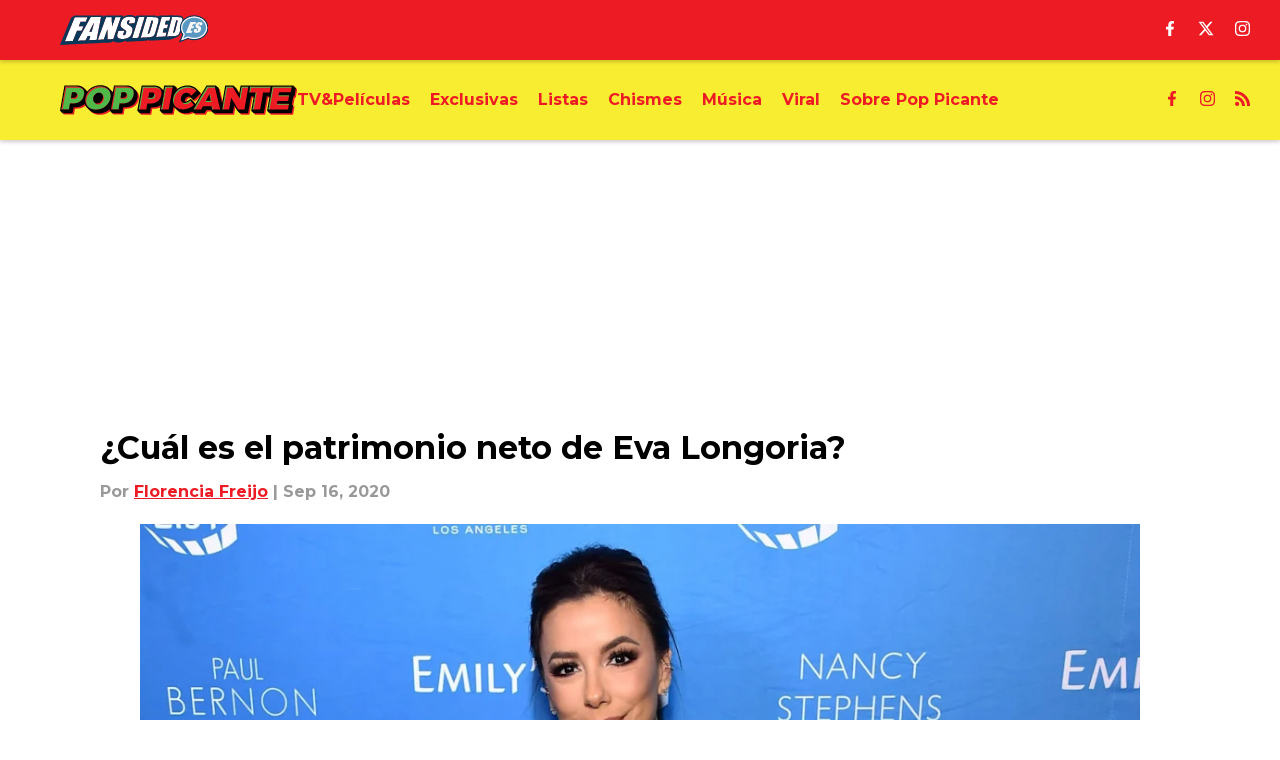

--- FILE ---
content_type: text/html
request_url: https://www.poppicante.com/posts/patrimonio-neto-eva-longoria-01ejbr9x0zty
body_size: 118273
content:

    <!DOCTYPE html>
    <html  lang="en-US" kasda>
    <head>
        <meta charset="UTF-8">
        <meta name="viewport" content="width=device-width, initial-scale=1">
        
    <title>¿Cuál es el patrimonio neto de Eva Longoria?</title>

    <meta charSet="utf-8"/>
<meta name="description" content="La exitosa actriz y empresaria estadounidense, Eva Longoria, posee un patrimonio neto actual de 80 millones de dólares. "/>
<meta property="fb:app_id" content="2301860300074189"/>

<meta property="og:title" content="¿Cuál es el patrimonio neto de Eva Longoria?"/>
<meta property="og:site_name" content="PopPicante"/>
<meta property="og:image" content="https://images2.minutemediacdn.com/image/upload/c_fill,w_1440,ar_16:9,f_auto,q_auto,g_auto/shape/cover/sport/EMILYs-List-3rd-Annual-Pre-Oscars-Event---Arrivals-05c92c49705c6ec5e269cd10b5ccd155.jpg"/>
<meta property="og:url" content="https://www.poppicante.com/posts/patrimonio-neto-eva-longoria-01ejbr9x0zty"/>
<meta property="og:image:width" content="1440"/>
<meta property="og:image:height" content="810"/>
<meta property="og:description" content="La reconocida actriz y empresaria estadounidense Eva Longoria no sólo ha acumulado éxito y fama a lo largo de su carrera profesional, también supo crear una for"/>
<meta property="og:type" content="article"/>
<meta property="article:published_time" content="2020-09-16T16:18:43Z"/>
<meta property="article:modified_time" content="2020-09-16T16:18:43Z"/>

<meta property="article:tag" content="Hollywood"/>
<meta property="article:tag" content="Eva Longoria"/>
<meta property="article:tag" content="Amas de Casa Desesperadas"/>
<meta property="article:tag" content="patrimonio neto"/>
<meta property="twitter:title" content="¿Cuál es el patrimonio neto de Eva Longoria?"/>
<meta property="twitter:description" content="La reconocida actriz y empresaria estadounidense Eva Longoria no sólo ha acumulado éxito y fama a lo largo de su carrera profesional, también supo crear una for"/>
<meta property="twitter:image" content="https://images2.minutemediacdn.com/image/upload/c_fill,w_1440,ar_16:9,f_auto,q_auto,g_auto/shape/cover/sport/EMILYs-List-3rd-Annual-Pre-Oscars-Event---Arrivals-05c92c49705c6ec5e269cd10b5ccd155.jpg"/>
<meta property="twitter:url" content="https://www.poppicante.com/posts/patrimonio-neto-eva-longoria-01ejbr9x0zty"/>
<meta property="twitter:card" content="summary_large_image"/>
<meta property="twitter:image:width" content="1440"/>
<meta property="twitter:image:height" content="810"/>
<meta property="twitter:site" content="@Floor8Official"/>
<meta name="robots" content="max-image-preview:large"/>
<meta name="theme-color" content="#000000"/>
    <link rel="icon" href="https://images2.minutemediacdn.com/image/upload/c_fill,w_1440,ar_1:1,f_auto,q_auto,g_auto/Fansided/favicon_2.png" type="image/png"/>
<link rel="canonical" href="https://www.poppicante.com/posts/patrimonio-neto-eva-longoria-01ejbr9x0zty"/>




<link rel="stylesheet" as="style" href="https://fonts.googleapis.com/css?family=Montserrat:600,700&display=swap"/>
<link rel="stylesheet" as="style" href="https://fonts.googleapis.com/css?family=Roboto:400,600,700&display=swap"/>
    <script type="text/javascript">!function(){var e,t,n,i,r={passive:!0,capture:!0},a=new Date,o=function(){i=[],t=-1,e=null,f(addEventListener)},c=function(i,r){e||(e=r,t=i,n=new Date,f(removeEventListener),u())},u=function(){if(t>=0&&t<n-a){var r={entryType:"first-input",name:e.type,target:e.target,cancelable:e.cancelable,startTime:e.timeStamp,processingStart:e.timeStamp+t};i.forEach((function(e){e(r)})),i=[]}},s=function(e){if(e.cancelable){var t=(e.timeStamp>1e12?new Date:performance.now())-e.timeStamp;"pointerdown"==e.type?function(e,t){var n=function(){c(e,t),a()},i=function(){a()},a=function(){removeEventListener("pointerup",n,r),removeEventListener("pointercancel",i,r)};addEventListener("pointerup",n,r),addEventListener("pointercancel",i,r)}(t,e):c(t,e)}},f=function(e){["mousedown","keydown","touchstart","pointerdown"].forEach((function(t){return e(t,s,r)}))},p="hidden"===document.visibilityState?0:1/0;addEventListener("visibilitychange",(function e(t){"hidden"===document.visibilityState&&(p=t.timeStamp,removeEventListener("visibilitychange",e,!0))}),!0);o(),self.webVitals={firstInputPolyfill:function(e){i.push(e),u()},resetFirstInputPolyfill:o,get firstHiddenTime(){return p}}}();</script>
<script type="application/ld+json">{"@context":"http://schema.org","@type":"NewsArticle","mainEntityOfPage":{"@type":"WebPage","@id":"https://www.poppicante.com/posts/patrimonio-neto-eva-longoria-01ejbr9x0zty"},"headline":"¿Cuál es el patrimonio neto de Eva Longoria?","image":[{"@type":"ImageObject","url":"https://images2.minutemediacdn.com/image/upload/c_fill,w_1200,ar_1:1,f_auto,q_auto,g_auto/shape/cover/sport/EMILYs-List-3rd-Annual-Pre-Oscars-Event---Arrivals-05c92c49705c6ec5e269cd10b5ccd155.jpg","width":1200,"height":1200},{"@type":"ImageObject","url":"https://images2.minutemediacdn.com/image/upload/c_fill,w_1200,ar_16:9,f_auto,q_auto,g_auto/shape/cover/sport/EMILYs-List-3rd-Annual-Pre-Oscars-Event---Arrivals-05c92c49705c6ec5e269cd10b5ccd155.jpg","width":1200,"height":675},{"@type":"ImageObject","url":"https://images2.minutemediacdn.com/image/upload/c_fill,w_1200,ar_4:3,f_auto,q_auto,g_auto/shape/cover/sport/EMILYs-List-3rd-Annual-Pre-Oscars-Event---Arrivals-05c92c49705c6ec5e269cd10b5ccd155.jpg","width":1200,"height":900}],"datePublished":"2020-09-16T16:18:43.000Z","dateModified":"2020-09-16T16:18:43.000Z","publisher":{"@type":"Organization","name":"PopPicante","logo":{"@type":"ImageObject","url":"https://images2.minutemediacdn.com/image/upload/c_fill,w_1440,ar_1:1,f_auto,q_auto,g_auto/Fansided/Pop Picante/PopPicante_avatar.png"}},"description":"La exitosa actriz y empresaria estadounidense, Eva Longoria, posee un patrimonio neto actual de 80 millones de dólares. ","articleSection":"","author":{"@type":"Person","name":"Florencia Freijo","url":"https://www.poppicante.com/authors/florencia"}}</script>
<script src="https://cdn-ukwest.onetrust.com/scripttemplates/otSDKStub.js" type="text/javascript" data-domain-script="01948883-cdc5-73d6-a267-dd1f0a86d169"></script>
<script src="https://cdn.cookielaw.org/opt-out/otCCPAiab.js" type="text/javascript" ccpa-opt-out-ids="C0004" ccpa-opt-out-geo="ca" ccpa-opt-out-lspa="true"></script>
<script type="text/javascript">
      function OptanonWrapper() {
        const geoData = OneTrust.getGeolocationData?.();
        const isUS = (geoData?.country === "US");
        const groups = window.OnetrustActiveGroups || '';
        const consentGiven = groups.includes(',C0004,');

        const shouldLoadAutoBlockScript = !isUS || (isUS && !consentGiven);

        function updatePermutiveConsent() {
          if (typeof window.permutive !== 'undefined' && window.permutive.consent) {
            const currentGroups = window.OnetrustActiveGroups || '';
            const hasConsent = currentGroups.includes(',C0004,');
            if (hasConsent) {
              window.permutive.consent({ "opt_in": true, "token": "CONSENT_CAPTURED" });
            } else {
              window.permutive.consent({ "opt_in": false });
            }
          }
        }

        if (shouldLoadAutoBlockScript) {
          loadAutoBlockScript();
        } else {
          OneTrust.OnConsentChanged(function(eventData) {
            updatePermutiveConsent();
            loadAutoBlockScript();
            location.reload();
          });
        }

        function loadAutoBlockScript() {
          if (!document.getElementById("OTAutoBlock")) {
            var script = document.createElement("script");
            script.type = "text/javascript";
            script.src = "https://cdn-ukwest.onetrust.com/consent/01948883-cdc5-73d6-a267-dd1f0a86d169/OtAutoBlock.js";
            script.id = "OTAutoBlock";
            document.head.appendChild(script);
          }
        }
      }
    </script>
<script type="text/javascript" data-consent-category="C0001">(function(w,d,s,l,i){w[l]=w[l]||[];w[l].push({'gtm.start': new Date().getTime(),event:'gtm.js'});var f=d.getElementsByTagName(s)[0],j=d.createElement(s),dl=l!='dataLayer'?'&l='+l:'';j.async=true;j.src='https://www.googletagmanager.com/gtm.js?id='+i+dl;f.parentNode.insertBefore(j,f);})(window,document,'script','dataLayer','GTM-TCW5HW')</script>
<script type="text/javascript" data-consent-category="C0001">const style = document.createElement('style');
style.innerHTML = `
      #INDmenu-btn {
        display:none;
      }
    `;
document.head.appendChild(style);
window.mmClientApi = window.mmClientApi || [];
window.mmClientApi.push('injectAccessibilityIcon', {});</script>
<script type="text/javascript" data-consent-category="C0004">var placeholders = {
    oneOnOne: {
        id: "div-gpt-ad-1552218089756-0"
    },
    sidebar1: {
        id: "div-sideBar1"
    },
    sidebar2: {
        id: "div-sideBar2"
    },
    top: {
        id: "div-gpt-ad-1552218170642-0"
    },
    stickyBottom: {
        id: "div-sticky-bottom"
    },
    belowTopSection: {
        id: "below-top-section"
    },
    belowSecondSection: {
        id: "below-second-section"
    }


};
mmClientApi.push('injectAdPlaceholders', placeholders);</script>
<script type="text/javascript" data-consent-category="C0004">const mmCommercialScript = document.createElement('script');
mmCommercialScript.src = 'https://uds-selector.bqstreamer.com/library/fansided/floor8_es_international_web/code?mm-referer=' + encodeURIComponent(location.href);
document.head.appendChild(mmCommercialScript);</script>
<script defer="" src="https://assets.revcontent.com/master/delivery.js" type="text/javascript" data-consent-category="C0004"></script>
<script type="text/javascript">
    window._sf_async_config = {
      uid: 67224,
      domain: "www.poppicante.com",
      useCanonical: true,
      useCanonicalDomain: true,
      flickerControl: false,
      sections: "PostPage",
      authors: "Florencia Freijo",
    };
  </script>
<script async="" src="https://static.chartbeat.com/js/chartbeat_mab.js" type="text/javascript"></script>
<script async="" src="https://static.chartbeat.com/js/chartbeat.js" type="text/javascript"></script>
<script async="" src="https://static.chartbeat.com/js/subscriptions.js" type="text/javascript"></script>
<script type="text/javascript">
    class ChartbeatConversionEvents {
      constructor() {
        this.isAttached = false;
        this.observer = null;
        this.originalPushState = history.pushState;
        this.init();
      }

      // Form finders
      findRegForm() {
        // Return the iframe container since we can't access cross-origin iframe content
        const form = document.getElementById('voltax-auth-openpass');
        const iframe = form?.querySelector('iframe');
        return iframe || null;
      }

      findNewsletterForm() {
        return document.getElementsByClassName('bcForm')[0]?.querySelector('input[type="text"]') || null;
      }

      // Track event helper
      track(eventName) {
        if (typeof window.chartbeat === 'function') {
          chartbeat(eventName);
        }
      }

      // Creates a tracker with start/complete/cancel state management
      createTracker(prefix) {
        let hasShown = false;
        let hasStarted = false;
        let hasCompleted = false;
        let hasCanceled = false;
        
        return {
          shown: () => { hasShown = true; this.track(prefix + 'Shown'); },
          start: () => { hasStarted = true; this.track(prefix + 'Start'); },
          complete: () => { hasCompleted = true; if (hasStarted) this.track(prefix + 'Complete'); },
          cancel: () => { 
            if (hasShown && !hasCompleted && !hasCanceled) {
              hasCanceled = true;
              this.track(prefix + 'Cancel');
            }
          }
        };
      }

      // Registration Wall tracking
      setupRegistrationTracking(regForm) {
        const reg = this.createTracker('trackRegistration');
        reg.shown();
        
        // Start: any auth button click or openpass form
        regForm.querySelectorAll('.voltax-auth-button, .voltax-auth-google-button')
          .forEach(btn => btn.addEventListener('click', reg.start, { once: true }));

        // OpenPass iframe tracking
        const iframe = regForm.querySelector('#voltax-auth-openpass').querySelector('iframe');
        if (!iframe) {
          return;
        }
        
        let hasInteracted = false;
        // Only event that is triggered when the user is interacting with the iframe
        iframe.addEventListener('mouseenter', () => {
          hasInteracted = true;
          reg.start();
        }, { once: true });

        // Complete: when "voltax_auth_provider" is set in local storage
        // Cancel: when modal closes without completing (modal removed from DOM)
        const regObserver = new MutationObserver(() => {
          if (localStorage.getItem('voltax_auth_provider')) {
            reg.complete();
            regObserver.disconnect();
          } else if (!iframe.isConnected) {
            reg.cancel();
            regObserver.disconnect();
          }
        });
        regObserver.observe(document.body, { childList: true, subtree: true });
        
        // Cancel: leave page without completing (user navigates away)
        window.addEventListener('beforeunload', reg.cancel);
      }

      // Newsletter tracking
      setupNewsletterTracking(newsletterForm) {
        const nl = this.createTracker('trackNewsletterSignup');
        nl.shown();
        
        const emailInput = newsletterForm.querySelector('input[type="text"]');
        const submitBtn = newsletterForm.querySelector('.blueConicButton input[type="submit"]');
        
        // Start: focus email input
        if (emailInput) {
          emailInput.addEventListener('focus', nl.start, { once: true });
        }
        
        // Complete: form submit or button click
        newsletterForm.addEventListener('submit', nl.complete, { once: true });
        if (submitBtn) {
          submitBtn.addEventListener('click', nl.complete, { once: true });
        }
        
        // Cancel: leave page, URL change (finite scroll), or form is removed from DOM
        window.addEventListener('beforeunload', nl.cancel);
        window.addEventListener('popstate', nl.cancel);
        
        // Cancel: when modal closes without completing (form removed from DOM)
        const nlObserver = new MutationObserver(() => {
          if (!newsletterForm.isConnected) {
            nl.cancel();
            nlObserver.disconnect();
          }
        });
        nlObserver.observe(document.body, { childList: true, subtree: true });
        
        const originalPushState = this.originalPushState;
        history.pushState = function(...args) {
          nl.cancel();
          return originalPushState.apply(history, args);
        };
      }

      attachListener() {
        if (this.isAttached) return;
        
        const regForm = this.findRegForm();
        const newsletterForm = this.findNewsletterForm();
        
        if (typeof window.chartbeat !== 'function' || (!regForm && !newsletterForm)) return;

        if (regForm) this.setupRegistrationTracking(document.getElementById('voltax-sign-in'));
        if (newsletterForm) this.setupNewsletterTracking(document.getElementsByClassName('bcForm')[0]);

        this.isAttached = true;
        if (this.observer) this.observer.disconnect();
      }

      init() {
        this.observer = new MutationObserver(() => this.attachListener());
        this.observer.observe(document.body, { childList: true, subtree: true });
        this.attachListener();
      }
    }

    window.addEventListener("DOMContentLoaded", () => {
      new ChartbeatConversionEvents();
    });
  </script>
<script async="" src="https://accounts.google.com/gsi/client" type="text/javascript"></script>
<script type="text/javascript">
    window.mmBCPageData = {
      property: 'floor8_es_international_web',
      authors: ["florencia"],
      pageType: 'PostPage',
      templateName: 'PostPageOdesa',
      isRegistrationWall: 'false',
    };</script>
<script async="" src="https://123p.www.poppicante.com/script.js" type="text/javascript"></script>
<script type="text/javascript">
          (function () {
            const SAMPLE_PERCENTAGE = 50;
            if (Math.random() < SAMPLE_PERCENTAGE / 100) {
              const script = document.createElement("script");
              script.src =
                "https://assets.minutemediacdn.com/mm-cwv-tracker/prod/mm-cwv-tracker.js";
              script.async = true;
              document.head.appendChild(script);
            }
          })();
        </script>
<script async="" src="https://ak.sail-horizon.com/spm/spm.v1.min.js" type="text/javascript"></script>
<script type="text/javascript">
    // Wait for Sailthru to be available on window before initializing
    (function checkSailthru(attempts = 0) {
      if (typeof window.Sailthru !== 'undefined') {
        Sailthru.init({ customerId: 'c92e7ba97ddecf8d779ded02d904b48b' });
      } else if (attempts < 3) {
        // Check again after a short delay, limit to 3 attempts
        setTimeout(() => checkSailthru(attempts + 1), 100);
      }
    })();
  </script>
<script async="" src="https://assets.minutemediacdn.com/recirculation-widget/prod/mm-recirculation-injector.js" type="text/javascript"></script>
<script type="text/javascript">
      (function () {
        function getCookie(name) {
          const value = '; ' + document.cookie;
          const parts = value.split('; ' + name + '=');
          if (parts.length === 2) {
            return parts.pop().split(";").shift();
          }
          return null;
        }

        function processUserId(userId) {
            if (!userId) return;
            document.cookie = 'mm_bc_user_sha' + '=' + userId + '; path=/; max-age=31536000; Secure; SameSite=Lax';
        }

        const existingValue = getCookie('mm_bc_user_sha');
        if (existingValue) {
          processUserId(existingValue);
          return;
        }

        if (window.dataLayer && Array.isArray(window.dataLayer)) {
          const found = window.dataLayer.find(e => e.bc_reg_user_id);
          if (found) {
            processUserId(found.bc_reg_user_id);
            return;
          }
        }

        // Intercept future pushes to dataLayer and capture bc_reg_user_id
        if (window.dataLayer) {
          const originalPush = window.dataLayer.push;
          window.dataLayer.push = function () {
            for (let arg of arguments) {
              if (arg.bc_reg_user_id) {
                processUserId(arg.bc_reg_user_id);
              }
            }
            return originalPush.apply(window.dataLayer, arguments);
          };
        }
    })();
  </script>
<script async="" src="https://www.instagram.com/embed.js"></script>
    <style>body {background-color: #FFFFFF;}</style>
    
  
        <style data-aphrodite>a{text-decoration:none;}figure{margin:0px;}ul{margin:0px;padding:0px;}li{margin:0px;padding:0px;}img{border-style:none;}h1{-webkit-margin-before:0px;-webkit-margin-after:0px;font-size:2em;margin:0.67em 0;margin-block-end:0px;margin-block-start:0px;}hr{-moz-box-sizing:content-box;box-sizing:content-box;height:0px;}pre{font-family:monospace, monospace;font-size:1em;}abbr[title]{border-bottom:none;text-decoration:underline;}strong{font-weight:bold;}b{font-weight:bolder;}samp{font-family:monospace, monospace;font-size:1em;}kbd{font-family:monospace, monospace;font-size:1em;}code{font-family:monospace, monospace;font-size:1em;}small{font-size:80%;}sup{font-size:75%;line-height:0;position:relative;vertical-align:baseline;top:-0.5em;}sub{font-size:75%;line-height:0;position:relative;vertical-align:baseline;bottom:-0.25em;}textarea{font-family:inherit;font-size:100%;line-height:1.15;margin:0px;}select{font-family:inherit;font-size:100%;line-height:1.15;margin:0px;text-transform:none;}button{font-family:inherit;font-size:100%;line-height:1.15;margin:0px;overflow:visible;text-transform:none;padding:0px;border:unset;background-color:unset;}button:focus{outline:0px;}input{font-family:inherit;font-size:100%;line-height:1.15;margin:0px;}optgroup{font-family:inherit;font-size:100%;line-height:1.15;margin:0px;}button:-moz-focusring{outline:1px dotted ButtonText;}[type="button"]:-moz-focusring{outline:1px dotted ButtonText;}[type="submit"]:-moz-focusring{outline:1px dotted ButtonText;}[type="reset"]:-moz-focusring{outline:1px dotted ButtonText;}fieldset{padding:0.35em 0.75em 0.625em;}legend{padding:0px;}progress{vertical-align:baseline;}details{display:block;}summary{display:list-item;}template{display:none;}[hidden]{display:none;}section{width:-moz-available;}body[amp-x-player-experiment="A"] #playerExperiment-A{display:block;}body[amp-x-player-experiment="A"] #playerExperiment-B{display:none;}body[amp-x-player-experiment="A"] #playerExperiment-C{display:none;}body[amp-x-player-experiment="B"] #playerExperiment-A{display:none;}body[amp-x-player-experiment="B"] #playerExperiment-B{display:block;}body[amp-x-player-experiment="B"] #playerExperiment-C{display:none;}body[amp-x-player-experiment="C"] #playerExperiment-A{display:none;}body[amp-x-player-experiment="C"] #playerExperiment-B{display:none;}body[amp-x-player-experiment="C"] #playerExperiment-C{display:block;}.foldingDown_170nbrz-o_O-style_ykgsfd{position:fixed;width:100%;z-index:1500;top:0px;}@media (max-width: 1079px){.foldingDown_170nbrz-o_O-style_ykgsfd{-webkit-transform:translateY(0);-ms-transform:translateY(0);transform:translateY(0);}}@media (max-width:719px){.foldingDown_170nbrz-o_O-style_ykgsfd{-webkit-transform:translateY(0);-ms-transform:translateY(0);transform:translateY(0);}}.headerFirstRow_16wsdbi{-webkit-box-pack:justify;-ms-flex-pack:justify;-webkit-box-align:center;-ms-flex-align:center;box-shadow:0 2px 4px 0 rgba(0,0,0,0.2);background-color:#ED1C24;-webkit-align-items:center;align-items:center;-webkit-justify-content:space-between;justify-content:space-between;z-index:200;position:relative;-webkit-transition:height 200ms ease 0s;-moz-transition:height 200ms ease 0s;transition:height 200ms ease 0s;}@media (min-width: 1080px){.headerFirstRow_16wsdbi{display:-webkit-box;display:-moz-box;display:-ms-flexbox;display:-webkit-flex;display:flex;height:60px;}}@media (max-width: 1079px){.headerFirstRow_16wsdbi{-webkit-box-pack:justify;-ms-flex-pack:justify;display:-webkit-box;display:-moz-box;display:-ms-flexbox;display:-webkit-flex;display:flex;height:60px;-webkit-justify-content:space-between;justify-content:space-between;}}@media (max-width:719px){.headerFirstRow_16wsdbi{-webkit-box-pack:justify;-ms-flex-pack:justify;display:-webkit-box;display:-moz-box;display:-ms-flexbox;display:-webkit-flex;display:flex;height:60px;padding:0 20px;-webkit-justify-content:space-between;justify-content:space-between;}}.headerFirstRowItemsContainer_7pw4zh{-webkit-box-align:center;-ms-flex-align:center;display:-webkit-box;display:-moz-box;display:-ms-flexbox;display:-webkit-flex;display:flex;-webkit-align-items:center;align-items:center;height:100%;gap:20px;}@media (min-width: 1080px){.headerFirstRowItemsContainer_7pw4zh{margin:0 30px 0 60px;}}@media (max-width: 1079px){.headerFirstRowItemsContainer_7pw4zh{margin:0 20px 0 40px;}}@media (max-width:719px){.headerFirstRowItemsContainer_7pw4zh{margin:0;}}.subMenuWrapper_3zsa30{position:absolute;left:0px;top:30px;}@media (max-width: 1079px){.subMenuWrapper_3zsa30{display:none;}}@media (max-width:719px){.subMenuWrapper_3zsa30{display:none;}}@media (min-width: 1080px){.style_c5fsgq{display:none;}}@media (max-width: 1079px){.style_c5fsgq{display:-webkit-inline-box;display:-moz-inline-box;display:-ms-inline-flexbox;display:-webkit-inline-flex;display:inline-flex;margin-right:0px;}}@media (max-width:719px){.style_c5fsgq{display:-webkit-inline-box;display:-moz-inline-box;display:-ms-inline-flexbox;display:-webkit-inline-flex;display:inline-flex;margin-right:0px;}}.divider_emdos8{background-color:#F7F7F7;height:1px;}@media (max-width: 1079px){.divider_emdos8{margin:20px;}}@media (max-width:719px){.divider_emdos8{margin:20px;}}.wrapper_mspo68{width:24px;height:24px;position:relative;-webkit-transition:.5s ease-in-out;-moz-transition:.5s ease-in-out;transition:.5s ease-in-out;cursor:pointer;}.span_16ev7rx-o_O-firstSpan_1ls4xri{display:block;position:absolute;height:2px;width:100%;background-color:#FFFFFF;opacity:1;left:0px;-webkit-transition:.25s ease-in-out;-moz-transition:.25s ease-in-out;transition:.25s ease-in-out;-webkit-transform-origin:right center;-ms-transform-origin:right center;transform-origin:right center;top:4px;}.span_16ev7rx-o_O-secondSpan_7syic9{display:block;position:absolute;height:2px;width:100%;background-color:#FFFFFF;opacity:1;left:0px;-webkit-transition:.25s ease-in-out;-moz-transition:.25s ease-in-out;transition:.25s ease-in-out;-webkit-transform-origin:right center;-ms-transform-origin:right center;transform-origin:right center;top:12px;}.span_16ev7rx-o_O-thirdSpan_6lys48{display:block;position:absolute;height:2px;width:100%;background-color:#FFFFFF;opacity:1;left:0px;-webkit-transition:.25s ease-in-out;-moz-transition:.25s ease-in-out;transition:.25s ease-in-out;-webkit-transform-origin:right center;-ms-transform-origin:right center;transform-origin:right center;top:20px;}.enter_ghq5ck{opacity:0;-webkit-transform:translate(-100%);-ms-transform:translate(-100%);transform:translate(-100%);}.enterActive_gqbnty{opacity:1;-webkit-transform:translate(0);-ms-transform:translate(0);transform:translate(0);-webkit-transition:-webkit-transform 200ms,transform 200ms, opacity 200ms;-moz-transition:transform 200ms, opacity 200ms;transition:-ms-transform 200ms,-webkit-transform 200ms,transform 200ms, opacity 200ms;-webkit-transition-timing-function:ease-out;transition-timing-function:ease-out;}.exit_xvw198{opacity:1;-webkit-transform:translate(0);-ms-transform:translate(0);transform:translate(0);}.exitActive_1stmqyd{opacity:0;-webkit-transform:translate(-100%);-ms-transform:translate(-100%);transform:translate(-100%);-webkit-transition:-webkit-transform 300ms ease-in ,transform 300ms ease-in , opacity 300ms ease-in;-moz-transition:transform 300ms ease-in , opacity 300ms ease-in;transition:-ms-transform 300ms ease-in ,-webkit-transform 300ms ease-in ,transform 300ms ease-in , opacity 300ms ease-in;-webkit-transition-delay:300ms;transition-delay:300ms;}.base_akc943{-webkit-box-pack:start;-ms-flex-pack:start;-webkit-box-align:center;-ms-flex-align:center;display:-webkit-inline-box;display:-moz-inline-box;display:-ms-inline-flexbox;display:-webkit-inline-flex;display:inline-flex;-webkit-align-items:center;align-items:center;-webkit-justify-content:flex-start;justify-content:flex-start;-webkit-transition:200ms;-moz-transition:200ms;transition:200ms;}@media (min-width: 1080px){.base_akc943{height:30px;width:-1px;}}@media (max-width: 1079px){.base_akc943{height:30px;width:auto;}}@media (max-width:719px){.base_akc943{height:30px;width:163px;text-align:left;overflow:hidden;}}.image_aekpjd{height:100%;}@media (max-width:719px){.image_aekpjd{max-width:100%;}}.linkBackground_13umxx9{position:absolute;display:none;background-color:;height:60px;top:0px;left:-10px;width:20px;}@media (max-width: 1079px){.linkBackground_13umxx9{display:none;}}@media (max-width:719px){.linkBackground_13umxx9{display:none;}}.fixedNav_fxyabe{height:20px;}@media (min-width: 1080px){.fixedNav_fxyabe{display:block;}}@media (max-width: 1079px){.fixedNav_fxyabe{display:none;}}@media (max-width:719px){.fixedNav_fxyabe{display:none;}}.navHiddenLayer_1kyj9sc{overflow:hidden;height:20px;}.fixedUl_ka6l4t{display:inline;padding:0px;}.wrapper_hkcdg6{-webkit-box-align:center;-ms-flex-align:center;-ms-grid-columns:repeat(3, 1fr);grid-template-columns:repeat(3, 1fr);-webkit-align-items:center;align-items:center;text-align:center;}@media (min-width: 1080px){.wrapper_hkcdg6{display:-ms-grid;display:grid;padding-left:20px;grid-column-gap:20px;}}@media (max-width: 1079px){.wrapper_hkcdg6{display:none;}}@media (max-width:719px){.wrapper_hkcdg6{display:none;}}.svg_1akeav3{height:15px;-webkit-transition:200ms;-moz-transition:200ms;transition:200ms;fill:#FFFFFF;}.svg_1akeav3:hover{fill:#FFFFFF;}.headerFirstRow_1o91f1l{-webkit-box-pack:justify;-ms-flex-pack:justify;-webkit-box-align:center;-ms-flex-align:center;box-shadow:0 2px 4px 0 rgba(0,0,0,0.2);background-color:#F9ED32;-webkit-align-items:center;align-items:center;-webkit-justify-content:space-between;justify-content:space-between;z-index:100;position:relative;-webkit-transition:height 200ms ease 0s;-moz-transition:height 200ms ease 0s;transition:height 200ms ease 0s;}@media (min-width: 1080px){.headerFirstRow_1o91f1l{display:-webkit-box;display:-moz-box;display:-ms-flexbox;display:-webkit-flex;display:flex;height:80px;}}@media (max-width: 1079px){.headerFirstRow_1o91f1l{-webkit-box-pack:justify;-ms-flex-pack:justify;display:none;height:40px;-webkit-justify-content:space-between;justify-content:space-between;}}@media (max-width:719px){.headerFirstRow_1o91f1l{-webkit-box-pack:justify;-ms-flex-pack:justify;display:none;height:40px;padding:0 20px;-webkit-justify-content:space-between;justify-content:space-between;}}.subMenuWrapper_tkhkkr{position:absolute;left:0px;top:40px;}@media (max-width: 1079px){.subMenuWrapper_tkhkkr{display:none;}}@media (max-width:719px){.subMenuWrapper_tkhkkr{display:none;}}.base_4j1wud{-webkit-box-pack:start;-ms-flex-pack:start;-webkit-box-align:center;-ms-flex-align:center;display:-webkit-inline-box;display:-moz-inline-box;display:-ms-inline-flexbox;display:-webkit-inline-flex;display:inline-flex;-webkit-align-items:center;align-items:center;-webkit-justify-content:flex-start;justify-content:flex-start;-webkit-transition:200ms;-moz-transition:200ms;transition:200ms;}@media (min-width: 1080px){.base_4j1wud{height:30px;width:-1px;}}@media (max-width: 1079px){.base_4j1wud{height:20px;width:auto;}}@media (max-width:719px){.base_4j1wud{height:15px;width:163px;text-align:left;overflow:hidden;}}.linkBackground_1sjf62b{position:absolute;display:none;background-color:;height:80px;top:0px;left:-10px;width:20px;}@media (max-width: 1079px){.linkBackground_1sjf62b{display:none;}}@media (max-width:719px){.linkBackground_1sjf62b{display:none;}}.fixedNav_kx15tq{height:24px;}@media (min-width: 1080px){.fixedNav_kx15tq{display:block;}}@media (max-width: 1079px){.fixedNav_kx15tq{display:none;}}@media (max-width:719px){.fixedNav_kx15tq{display:none;}}.navHiddenLayer_1ing288{overflow:hidden;height:24px;}.li_8cxs15{display:inline-block;position:relative;white-space:nowrap;}.li_8cxs15:not(:first-child){margin-left:20px;}@media (max-width: 1079px){.li_8cxs15:last-child{margin-right:20px;}}@media (max-width:719px){.li_8cxs15:last-child{margin-right:20px;}}@media (max-width: 1079px){.li_8cxs15:first-child{margin-left:20px;}}@media (max-width:719px){.li_8cxs15:first-child{margin-left:20px;}}.spanWrapper_xsrqq9{visibility:visible;}.span_5kaapu-o_O-tagStyle_1qa05ni-o_O-link_1wb4z5k{-webkit-box-align:center;-ms-flex-align:center;display:-webkit-box;display:-moz-box;display:-ms-flexbox;display:-webkit-flex;display:flex;-webkit-align-items:center;align-items:center;margin:0px;color:#ED1C24;text-decoration:none;}@media (min-width: 1080px){.span_5kaapu-o_O-tagStyle_1qa05ni-o_O-link_1wb4z5k{font-weight:700;font-family:Montserrat;font-size:16px;line-height:24px;}}@media (max-width: 1079px){.span_5kaapu-o_O-tagStyle_1qa05ni-o_O-link_1wb4z5k{font-weight:700;font-family:Montserrat;font-size:16px;line-height:24px;}}@media (max-width:719px){.span_5kaapu-o_O-tagStyle_1qa05ni-o_O-link_1wb4z5k{font-weight:700;font-family:Montserrat;font-size:14px;line-height:20px;}}@media (hover: hover){.span_5kaapu-o_O-tagStyle_1qa05ni-o_O-link_1wb4z5k:hover{color:#000000;}}.span_5kaapu-o_O-tagStyle_1qa05ni-o_O-link_1wb4z5k:active{color:#000000;}.tagStyle_4o6kkn{margin:0px;}@media (min-width: 1080px){.tagStyle_4o6kkn{font-weight:400;font-family:Roboto;font-size:18px;line-height:27px;}}@media (max-width: 1079px){.tagStyle_4o6kkn{font-weight:400;font-family:Roboto;font-size:18px;line-height:27px;}}@media (max-width:719px){.tagStyle_4o6kkn{font-weight:400;font-family:Roboto;font-size:18px;line-height:26px;}}.svg_1w59ymi{height:15px;-webkit-transition:200ms;-moz-transition:200ms;transition:200ms;fill:#ED1C24;}.svg_1w59ymi:hover{fill:#000000;}.foldingDown_bpx88v-o_O-scrollableNavWrapper_kqta7a{-webkit-box-align:center;-ms-flex-align:center;box-shadow:0 2px 4px 0 rgba(0,0,0,0.2);background-color:#F9ED32;-webkit-align-items:center;align-items:center;z-index:50;}@media (min-width: 1080px){.foldingDown_bpx88v-o_O-scrollableNavWrapper_kqta7a{display:none;}}@media (max-width: 1079px){.foldingDown_bpx88v-o_O-scrollableNavWrapper_kqta7a{-ms-grid-columns:max-content auto;-ms-grid-rows:1fr;-webkit-transition:200ms;-moz-transition:200ms;transition:200ms;-webkit-transform:translateY(0);-ms-transform:translateY(0);transform:translateY(0);-webkit-transition-delay:200ms;transition-delay:200ms;height:40px;display:-ms-grid;display:grid;grid-template-rows:1fr;grid-template-columns:max-content auto;grid-column-gap:20px;padding-left:20px;}}@media (max-width:719px){.foldingDown_bpx88v-o_O-scrollableNavWrapper_kqta7a{-ms-grid-columns:max-content auto;-ms-grid-rows:1fr;-webkit-transition:200ms;-moz-transition:200ms;transition:200ms;-webkit-transform:translateY(0);-ms-transform:translateY(0);transform:translateY(0);-webkit-transition-delay:200ms;transition-delay:200ms;height:40px;display:-ms-grid;display:grid;grid-template-rows:1fr;grid-template-columns:max-content auto;grid-column-gap:20px;padding-left:20px;}}.scrollableUl_1l8sepq{display:-webkit-box;display:-moz-box;display:-ms-flexbox;display:-webkit-flex;display:flex;padding:0px;overflow-x:auto;}.li_19w2oga{display:inline-block;white-space:nowrap;}@media (min-width: 1080px){.li_19w2oga:not(:first-child){margin-left:20px;}}@media (max-width: 1079px){.li_19w2oga:not(:first-child){margin-left:20px;}}@media (max-width:719px){.li_19w2oga:not(:first-child){margin-left:20px;}}@media (max-width: 1079px){.li_19w2oga:last-child{padding-right:20px;}}@media (max-width:719px){.li_19w2oga:last-child{padding-right:20px;}}.base_pm30gb{-webkit-box-pack:start;-ms-flex-pack:start;-webkit-box-align:center;-ms-flex-align:center;display:-webkit-inline-box;display:-moz-inline-box;display:-ms-inline-flexbox;display:-webkit-inline-flex;display:inline-flex;-webkit-align-items:center;align-items:center;-webkit-justify-content:flex-start;justify-content:flex-start;-webkit-transition:200ms;-moz-transition:200ms;transition:200ms;}@media (min-width: 1080px){.base_pm30gb{height:30px;width:-1px;}}@media (max-width: 1079px){.base_pm30gb{height:20px;width:auto;}}@media (max-width:719px){.base_pm30gb{height:15px;width:auto;}}.image_lrij9{height:100%;}@media (max-width:719px){}.style_1pw62ih{background-color:#FFFFFF;max-width:1440px;margin:0 auto;padding-bottom:20px;}@media (min-width: 1080px){.style_1pw62ih{margin-top:145px;}}@media (max-width: 1079px){.style_1pw62ih{margin-top:105px;}}@media (max-width:719px){.style_1pw62ih{margin-top:105px;}}.ad_1tdq7q5{-webkit-box-pack:center;-ms-flex-pack:center;-webkit-justify-content:center;justify-content:center;width:-webkit-fill-available;}@media (min-width: 1080px){.ad_1tdq7q5{min-height:270px;display:-webkit-box;display:-moz-box;display:-ms-flexbox;display:-webkit-flex;display:flex;}}@media (max-width: 1079px){.ad_1tdq7q5{min-height:270px;display:-webkit-box;display:-moz-box;display:-ms-flexbox;display:-webkit-flex;display:flex;}}@media (max-width:719px){.ad_1tdq7q5{min-height:60px;display:-webkit-box;display:-moz-box;display:-ms-flexbox;display:-webkit-flex;display:flex;}}.style_1u9fru1{display:none;}.style_7z5va1-o_O-style_1u9fru1{background-color:transparent;position:relative;overflow:hidden;-moz-box-sizing:border-box;box-sizing:border-box;min-width:0%;display:none;}@media (min-width: 1080px){.style_7z5va1-o_O-style_1u9fru1{padding-top:-webkit-calc(100% / (1.7777777777777777));padding-top:-moz-calc(100% / (1.7777777777777777));padding-top:calc(100% / (1.7777777777777777));}}@media (max-width: 1079px){.style_7z5va1-o_O-style_1u9fru1{padding-top:-webkit-calc(100% / (1.7777777777777777));padding-top:-moz-calc(100% / (1.7777777777777777));padding-top:calc(100% / (1.7777777777777777));}}@media (max-width:719px){.style_7z5va1-o_O-style_1u9fru1{padding-top:-webkit-calc(100% / (1.7777777777777777));padding-top:-moz-calc(100% / (1.7777777777777777));padding-top:calc(100% / (1.7777777777777777));}}.style_1b9a20e-o_O-style_1u9fru1{position:absolute;top:0;left:0;bottom:0;min-width:100%;min-height:100%;max-width:100%;max-height:100%;display:none;}.wrapper_1l0t8bn{max-width:1080px;margin:auto;display:-ms-grid;display:grid;grid-row-gap:40px;}@media (max-width: 1079px){.wrapper_1l0t8bn{max-width:800px;width:100%;}}@media (max-width:719px){.wrapper_1l0t8bn{width:100%;}}.style_1k79xgg{background-color:#FFFFFF;margin:0 auto;max-width:100%;min-width:100%;}.wrapper_e296pg{position:relative;}.tagStyle_laocl0-o_O-title_9b8v34-o_O-sidesPadding_1kaga1a{margin:0px;color:#000000;margin-bottom:10px;margin-top:10px;margin-left:0px;margin-right:0px;}@media (min-width: 1080px){.tagStyle_laocl0-o_O-title_9b8v34-o_O-sidesPadding_1kaga1a{font-weight:700;font-family:Montserrat;font-size:32px;line-height:45px;}}@media (max-width: 1079px){.tagStyle_laocl0-o_O-title_9b8v34-o_O-sidesPadding_1kaga1a{font-weight:700;font-family:Montserrat;font-size:24px;line-height:33px;}}@media (max-width:719px){.tagStyle_laocl0-o_O-title_9b8v34-o_O-sidesPadding_1kaga1a{font-weight:700;font-family:Montserrat;font-size:22px;line-height:29px;margin-left:20px;margin-right:20px;}}.wrapper_oenkmd{margin-top:10px;}.tagStyle_1qa05ni-o_O-metaData_1vixquf-o_O-sidesPadding_1stsxay{margin:0px;color:#999999;margin-top:10px;margin-left:0px;margin-right:80px;}@media (min-width: 1080px){.tagStyle_1qa05ni-o_O-metaData_1vixquf-o_O-sidesPadding_1stsxay{font-weight:700;font-family:Montserrat;font-size:16px;line-height:24px;}}@media (max-width: 1079px){.tagStyle_1qa05ni-o_O-metaData_1vixquf-o_O-sidesPadding_1stsxay{font-weight:700;font-family:Montserrat;font-size:16px;line-height:24px;}}@media (max-width:719px){.tagStyle_1qa05ni-o_O-metaData_1vixquf-o_O-sidesPadding_1stsxay{font-weight:700;font-family:Montserrat;font-size:14px;line-height:20px;margin-right:60px;margin-left:20px;}}.link_q05v7h{color:#ED1C24;text-decoration:underline;}.shareButton_1h9nhhn{outline:none;border:none;background:transparent;border-radius:100%;-webkit-tap-highlight-color:transparent;}@media (min-width: 1080px){.shareButton_1h9nhhn{width:48px;height:48px;}}@media (max-width: 1079px){.shareButton_1h9nhhn{width:40px;height:40px;}}@media (max-width:719px){.shareButton_1h9nhhn{width:40px;height:40px;}}@media (hover: hover){.shareButton_1h9nhhn:hover{background-color:#F7F7F7;}}.wrapper_2639vb{position:absolute;right:0px;z-index:1000;margin-right:20px;}@media (min-width: 1080px){.wrapper_2639vb{width:40px;top:-webkit-calc((48px - 100%)/-2);top:-moz-calc((48px - 100%)/-2);top:calc((48px - 100%)/-2);display:none;}}@media (max-width: 1079px){.wrapper_2639vb{width:32px;top:-webkit-calc((40px - 100%)/-2);top:-moz-calc((40px - 100%)/-2);top:calc((40px - 100%)/-2);display:none;}}@media (max-width:719px){.wrapper_2639vb{width:32px;top:-webkit-calc((40px - 100%)/-2);top:-moz-calc((40px - 100%)/-2);top:calc((40px - 100%)/-2);display:block;}}.shareIcon_pq6uhs{margin:auto;display:block;cursor:pointer;}@media (min-width: 1080px){.shareIcon_pq6uhs{width:32px;}}@media (max-width: 1079px){.shareIcon_pq6uhs{width:24px;}}@media (max-width:719px){.shareIcon_pq6uhs{width:24px;}}.wrapper_ctua91{position:relative;display:block;margin-left:auto;margin-right:auto;max-width:100%;-moz-box-sizing:border-box;box-sizing:border-box;}@media (min-width: 1080px){.wrapper_ctua91{margin-right:20px;margin-left:20px;}}@media (max-width: 1079px){.wrapper_ctua91{margin-right:0px;margin-left:0px;}}@media (max-width:719px){.wrapper_ctua91{margin-right:0px;margin-left:0px;}}.style_8m2dv5{color:#ED1C24;text-decoration:none;}.style_1pa6aqm{margin-top:20px;margin-bottom:5px;display:block;margin-left:auto;margin-right:auto;max-width:100%;-moz-box-sizing:border-box;box-sizing:border-box;}@media (min-width: 1080px){.style_1pa6aqm{width:1080px;padding-right:20px;padding-left:20px;scroll-margin-top:100px;}}@media (max-width: 1079px){.style_1pa6aqm{width:730px;padding-right:20px;padding-left:20px;scroll-margin-top:100px;}}@media (max-width:719px){.style_1pa6aqm{width:640px;padding-right:20px;padding-left:20px;scroll-margin-top:20px;}}.wrapper_brpv6a{-webkit-box-align:center;-ms-flex-align:center;display:-webkit-box;display:-moz-box;display:-ms-flexbox;display:-webkit-flex;display:flex;-webkit-align-items:center;align-items:center;border-bottom:none;margin-bottom:20px;}@media (min-width: 1080px){.wrapper_brpv6a{padding-top:20px;padding-bottom:20px;margin:unset;width:100%;}}@media (max-width: 1079px){.wrapper_brpv6a{padding-top:20px;padding-bottom:10px;margin:unset;}}@media (max-width:719px){.wrapper_brpv6a{padding-top:20px;padding-bottom:10px;margin:unset;}}.tagStyle_edojfh-o_O-text_vhmenu{margin:0px;color:#999999;}@media (min-width: 1080px){.tagStyle_edojfh-o_O-text_vhmenu{font-weight:700;font-family:Montserrat;font-size:12px;line-height:16px;margin-left:10px;}}@media (max-width: 1079px){.tagStyle_edojfh-o_O-text_vhmenu{font-weight:700;font-family:Montserrat;font-size:12px;line-height:16px;margin-left:10px;}}@media (max-width:719px){.tagStyle_edojfh-o_O-text_vhmenu{font-weight:700;font-family:Montserrat;font-size:10px;line-height:14px;margin-left:5px;}}.base_1ikxdxv{background-color:#F7F7F7;position:relative;overflow:hidden;margin:0px;-moz-box-sizing:border-box;box-sizing:border-box;-webkit-flex:1 1 100%;-ms-flex:1 1 100%;flex:1 1 100%;min-width:0%;}@media (min-width: 1080px){@media (min-width: 1080px){.base_1ikxdxv{padding-top:-webkit-calc(100% / (1.7777777777777777));padding-top:-moz-calc(100% / (1.7777777777777777));padding-top:calc(100% / (1.7777777777777777));}}@media (max-width: 1079px){.base_1ikxdxv{padding-top:-webkit-calc(100% / (1.7777777777777777));padding-top:-moz-calc(100% / (1.7777777777777777));padding-top:calc(100% / (1.7777777777777777));}}@media (max-width:719px){.base_1ikxdxv{padding-top:-webkit-calc(100% / (1.7777777777777777));padding-top:-moz-calc(100% / (1.7777777777777777));padding-top:calc(100% / (1.7777777777777777));}}}@media (max-width: 1079px){@media (min-width: 1080px){.base_1ikxdxv{padding-top:-webkit-calc(100% / (1.7777777777777777));padding-top:-moz-calc(100% / (1.7777777777777777));padding-top:calc(100% / (1.7777777777777777));}}@media (max-width: 1079px){.base_1ikxdxv{padding-top:-webkit-calc(100% / (1.7777777777777777));padding-top:-moz-calc(100% / (1.7777777777777777));padding-top:calc(100% / (1.7777777777777777));}}@media (max-width:719px){.base_1ikxdxv{padding-top:-webkit-calc(100% / (1.7777777777777777));padding-top:-moz-calc(100% / (1.7777777777777777));padding-top:calc(100% / (1.7777777777777777));}}}@media (max-width:719px){@media (min-width: 1080px){.base_1ikxdxv{padding-top:-webkit-calc(100% / (1.7777777777777777));padding-top:-moz-calc(100% / (1.7777777777777777));padding-top:calc(100% / (1.7777777777777777));}}@media (max-width: 1079px){.base_1ikxdxv{padding-top:-webkit-calc(100% / (1.7777777777777777));padding-top:-moz-calc(100% / (1.7777777777777777));padding-top:calc(100% / (1.7777777777777777));}}@media (max-width:719px){.base_1ikxdxv{padding-top:-webkit-calc(100% / (1.7777777777777777));padding-top:-moz-calc(100% / (1.7777777777777777));padding-top:calc(100% / (1.7777777777777777));}}}.base_1emrqjj{position:absolute;top:0;left:0;bottom:0;min-width:100%;max-width:100%;max-height:100%;-webkit-transition:opacity 0.2s ease-in-out;-moz-transition:opacity 0.2s ease-in-out;transition:opacity 0.2s ease-in-out;object-fit:cover;min-height:100%;}@media (min-width: 1080px){.sticky_1ds30c3{position:-webkit-sticky;position:sticky;top:80px;display:block;margin-bottom:0px;padding-left:20px;margin-left:unset;}}@media (max-width: 1079px){.sticky_1ds30c3{position:-webkit-sticky;position:sticky;top:100px;display:block;margin-bottom:0px;padding-left:0px;margin-left:-20px;}}@media (max-width:719px){.sticky_1ds30c3{position:relative;top:unset;display:none;margin-bottom:20px;padding-left:0px;margin-left:unset;}}.wrapperBase_1ietptp-o_O-wrapperDefault_dlcy9n{display:-webkit-box;display:-moz-box;display:-ms-flexbox;display:-webkit-flex;display:flex;margin-top:20px;}@media (min-width: 1080px){.wrapperBase_1ietptp-o_O-wrapperDefault_dlcy9n{-webkit-box-direction:normal;-webkit-box-orient:vertical;-webkit-flex-direction:column;-ms-flex-direction:column;flex-direction:column;position:absolute;-webkit-transform:unset;-ms-transform:unset;transform:unset;}}@media (max-width: 1079px){.wrapperBase_1ietptp-o_O-wrapperDefault_dlcy9n{-webkit-box-direction:normal;-webkit-box-orient:vertical;-webkit-flex-direction:column;-ms-flex-direction:column;flex-direction:column;position:absolute;-webkit-transform:translateX(50px);-ms-transform:translateX(50px);transform:translateX(50px);}}@media (max-width:719px){.wrapperBase_1ietptp-o_O-wrapperDefault_dlcy9n{-webkit-box-pack:center;-ms-flex-pack:center;-webkit-box-direction:normal;-webkit-box-orient:horizontal;-webkit-flex-direction:row;-ms-flex-direction:row;flex-direction:row;-webkit-justify-content:center;justify-content:center;position:relative;-webkit-transform:unset;-ms-transform:unset;transform:unset;}}.link_wvdmvz{-webkit-box-align:center;-ms-flex-align:center;-webkit-box-pack:center;-ms-flex-pack:center;position:relative;display:-ms-grid;display:grid;height:40px;width:40px;border-radius:100%;background-color:#ED1C24;-webkit-justify-content:center;justify-content:center;-webkit-align-items:center;align-items:center;overflow:hidden;}@media (min-width: 1080px){.link_wvdmvz:not(:first-child){margin-top:10px;margin-left:0px;}}@media (max-width: 1079px){.link_wvdmvz:not(:first-child){margin-top:10px;margin-left:0px;}}@media (max-width:719px){.link_wvdmvz:not(:first-child){margin-top:0px;margin-left:10px;}}.copyLinkIcon_1g9cfvr-o_O-copyLinkIcon_1g9cfvr{position:absolute;left:50%;top:50%;-webkit-transform:translate(-50%, -50%);-ms-transform:translate(-50%, -50%);transform:translate(-50%, -50%);width:16px;-webkit-transition:200ms ease-in-out;-moz-transition:200ms ease-in-out;transition:200ms ease-in-out;}.copyLinkIcon_1g9cfvr-o_O-successIcon_1knzxsj{position:absolute;top:50%;-webkit-transform:translate(-50%, -50%);-ms-transform:translate(-50%, -50%);transform:translate(-50%, -50%);width:16px;-webkit-transition:200ms ease-in-out;-moz-transition:200ms ease-in-out;transition:200ms ease-in-out;left:150%;}.wrapper_wfxu5h{display:-ms-grid;display:grid;}@media (min-width: 1080px){.wrapper_wfxu5h{-ms-grid-columns:660px 300px;grid-template-columns:660px 300px;grid-column-gap:80px;padding-left:80px;}}@media (max-width: 1079px){.wrapper_wfxu5h{display:block;padding-left:90px;padding-right:20px;}}@media (max-width:719px){.wrapper_wfxu5h{display:block;padding:0px;}}.style_k8mr7b-o_O-style_uhlm2{margin-left:auto;margin-right:auto;max-width:100%;-moz-box-sizing:border-box;box-sizing:border-box;display:block;}@media (min-width: 1080px){.style_k8mr7b-o_O-style_uhlm2{width:740px;padding-right:20px;padding-left:20px;scroll-margin-top:100px;}}@media (max-width: 1079px){.style_k8mr7b-o_O-style_uhlm2{width:730px;padding-right:20px;padding-left:20px;scroll-margin-top:100px;}}@media (max-width:719px){.style_k8mr7b-o_O-style_uhlm2{width:640px;padding-right:20px;padding-left:20px;scroll-margin-top:20px;}}.style_7z5va1-o_O-style_48hmcm-o_O-style_uhlm2{background-color:transparent;position:relative;overflow:hidden;-moz-box-sizing:border-box;box-sizing:border-box;min-width:0%;margin-top:20px;display:block;}@media (min-width: 1080px){.style_7z5va1-o_O-style_48hmcm-o_O-style_uhlm2{padding-top:-webkit-calc(100% / (1.7777777777777777));padding-top:-moz-calc(100% / (1.7777777777777777));padding-top:calc(100% / (1.7777777777777777));}}@media (max-width: 1079px){.style_7z5va1-o_O-style_48hmcm-o_O-style_uhlm2{padding-top:-webkit-calc(100% / (1.7777777777777777));padding-top:-moz-calc(100% / (1.7777777777777777));padding-top:calc(100% / (1.7777777777777777));}}@media (max-width:719px){.style_7z5va1-o_O-style_48hmcm-o_O-style_uhlm2{padding-top:-webkit-calc(100% / (1.7777777777777777));padding-top:-moz-calc(100% / (1.7777777777777777));padding-top:calc(100% / (1.7777777777777777));}}.style_1b9a20e-o_O-style_uhlm2{position:absolute;top:0;left:0;bottom:0;min-width:100%;min-height:100%;max-width:100%;max-height:100%;display:block;}.tagStyle_1rck2gq{margin:0px;}@media (min-width: 1080px){.tagStyle_1rck2gq{font-weight:700;font-family:Montserrat;font-size:24px;line-height:33px;}}@media (max-width: 1079px){.tagStyle_1rck2gq{font-weight:700;font-family:Montserrat;font-size:22px;line-height:29px;}}@media (max-width:719px){.tagStyle_1rck2gq{font-weight:700;font-family:Montserrat;font-size:18px;line-height:25px;}}.tagStyle_1jttr2w{margin:0px;}@media (min-width: 1080px){.tagStyle_1jttr2w{font-weight:700;font-family:Montserrat;font-size:20px;line-height:28px;}}@media (max-width: 1079px){.tagStyle_1jttr2w{font-weight:700;font-family:Montserrat;font-size:20px;line-height:28px;}}@media (max-width:719px){.tagStyle_1jttr2w{font-weight:700;font-family:Montserrat;font-size:16px;line-height:24px;}}.tagStyle_1b9w2jh{margin:0px;}@media (min-width: 1080px){.tagStyle_1b9w2jh{font-weight:700;font-family:Montserrat;font-size:14px;line-height:20px;}}@media (max-width: 1079px){.tagStyle_1b9w2jh{font-weight:700;font-family:Montserrat;font-size:14px;line-height:20px;}}@media (max-width:719px){.tagStyle_1b9w2jh{font-weight:700;font-family:Montserrat;font-size:12px;line-height:16px;}}.tagStyle_4o6kkn-o_O-style_1y7hs1c{margin:0px;padding:0px;color:#000000;}@media (min-width: 1080px){.tagStyle_4o6kkn-o_O-style_1y7hs1c{font-weight:400;font-family:Roboto;font-size:18px;line-height:27px;}}@media (max-width: 1079px){.tagStyle_4o6kkn-o_O-style_1y7hs1c{font-weight:400;font-family:Roboto;font-size:18px;line-height:27px;}}@media (max-width:719px){.tagStyle_4o6kkn-o_O-style_1y7hs1c{font-weight:400;font-family:Roboto;font-size:18px;line-height:26px;}}.style_dswvvi{margin-left:20px;}.tagStyle_4o6kkn-o_O-style_8m2dv5{margin:0px;color:#ED1C24;text-decoration:none;}@media (min-width: 1080px){.tagStyle_4o6kkn-o_O-style_8m2dv5{font-weight:400;font-family:Roboto;font-size:18px;line-height:27px;}}@media (max-width: 1079px){.tagStyle_4o6kkn-o_O-style_8m2dv5{font-weight:400;font-family:Roboto;font-size:18px;line-height:27px;}}@media (max-width:719px){.tagStyle_4o6kkn-o_O-style_8m2dv5{font-weight:400;font-family:Roboto;font-size:18px;line-height:26px;}}.tagStyle_4o6kkn-o_O-style_1tcxgp3-o_O-style_1pinbx1-o_O-style_48hmcm{margin:0px;color:#000000;overflow-wrap:break-word;display:block;margin-left:auto;margin-right:auto;max-width:100%;-moz-box-sizing:border-box;box-sizing:border-box;margin-top:20px;}@media (min-width: 1080px){.tagStyle_4o6kkn-o_O-style_1tcxgp3-o_O-style_1pinbx1-o_O-style_48hmcm{font-weight:400;font-family:Roboto;font-size:18px;line-height:27px;width:740px;padding-right:20px;padding-left:20px;scroll-margin-top:100px;}}@media (max-width: 1079px){.tagStyle_4o6kkn-o_O-style_1tcxgp3-o_O-style_1pinbx1-o_O-style_48hmcm{font-weight:400;font-family:Roboto;font-size:18px;line-height:27px;width:730px;padding-right:20px;padding-left:20px;scroll-margin-top:100px;}}@media (max-width:719px){.tagStyle_4o6kkn-o_O-style_1tcxgp3-o_O-style_1pinbx1-o_O-style_48hmcm{font-weight:400;font-family:Roboto;font-size:18px;line-height:26px;width:640px;padding-right:20px;padding-left:20px;scroll-margin-top:20px;}}.style_k8mr7b-o_O-style_48hmcm{display:block;margin-left:auto;margin-right:auto;max-width:100%;-moz-box-sizing:border-box;box-sizing:border-box;margin-top:20px;}@media (min-width: 1080px){.style_k8mr7b-o_O-style_48hmcm{width:740px;padding-right:20px;padding-left:20px;scroll-margin-top:100px;}}@media (max-width: 1079px){.style_k8mr7b-o_O-style_48hmcm{width:730px;padding-right:20px;padding-left:20px;scroll-margin-top:100px;}}@media (max-width:719px){.style_k8mr7b-o_O-style_48hmcm{width:640px;padding-right:20px;padding-left:20px;scroll-margin-top:20px;}}.tagStyle_1rck2gq-o_O-style_8m2dv5{margin:0px;color:#ED1C24;text-decoration:none;}@media (min-width: 1080px){.tagStyle_1rck2gq-o_O-style_8m2dv5{font-weight:700;font-family:Montserrat;font-size:24px;line-height:33px;}}@media (max-width: 1079px){.tagStyle_1rck2gq-o_O-style_8m2dv5{font-weight:700;font-family:Montserrat;font-size:22px;line-height:29px;}}@media (max-width:719px){.tagStyle_1rck2gq-o_O-style_8m2dv5{font-weight:700;font-family:Montserrat;font-size:18px;line-height:25px;}}.tagStyle_1rck2gq-o_O-style_1tcxgp3-o_O-style_1pinbx1-o_O-style_48hmcm{margin:0px;color:#000000;overflow-wrap:break-word;display:block;margin-left:auto;margin-right:auto;max-width:100%;-moz-box-sizing:border-box;box-sizing:border-box;margin-top:20px;}@media (min-width: 1080px){.tagStyle_1rck2gq-o_O-style_1tcxgp3-o_O-style_1pinbx1-o_O-style_48hmcm{font-weight:700;font-family:Montserrat;font-size:24px;line-height:33px;width:740px;padding-right:20px;padding-left:20px;scroll-margin-top:100px;}}@media (max-width: 1079px){.tagStyle_1rck2gq-o_O-style_1tcxgp3-o_O-style_1pinbx1-o_O-style_48hmcm{font-weight:700;font-family:Montserrat;font-size:22px;line-height:29px;width:730px;padding-right:20px;padding-left:20px;scroll-margin-top:100px;}}@media (max-width:719px){.tagStyle_1rck2gq-o_O-style_1tcxgp3-o_O-style_1pinbx1-o_O-style_48hmcm{font-weight:700;font-family:Montserrat;font-size:18px;line-height:25px;width:640px;padding-right:20px;padding-left:20px;scroll-margin-top:20px;}}.style_3x0i3i{margin-top:20px;display:block;margin-left:auto;margin-right:auto;max-width:100%;-moz-box-sizing:border-box;box-sizing:border-box;}@media (min-width: 1080px){.style_3x0i3i{width:740px;padding-right:20px;padding-left:20px;scroll-margin-top:100px;}}@media (max-width: 1079px){.style_3x0i3i{width:730px;padding-right:20px;padding-left:20px;scroll-margin-top:100px;}}@media (max-width:719px){.style_3x0i3i{width:640px;padding-right:20px;padding-left:20px;scroll-margin-top:20px;}}.style_48hmcm-o_O-style_k8mr7b{margin-top:20px;display:block;margin-left:auto;margin-right:auto;max-width:100%;-moz-box-sizing:border-box;box-sizing:border-box;}@media (min-width: 1080px){.style_48hmcm-o_O-style_k8mr7b{width:740px;padding-right:20px;padding-left:20px;scroll-margin-top:100px;}}@media (max-width: 1079px){.style_48hmcm-o_O-style_k8mr7b{width:730px;padding-right:20px;padding-left:20px;scroll-margin-top:100px;}}@media (max-width:719px){.style_48hmcm-o_O-style_k8mr7b{width:640px;padding-right:20px;padding-left:20px;scroll-margin-top:20px;}}.sidebar_umon5d{grid-row-end:span 2;}@media (min-width: 1080px){.sidebar_umon5d{grid-row-end:span 2;padding:20px;}}@media (max-width: 1079px){.sidebar_umon5d{display:none;}}@media (max-width:719px){.sidebar_umon5d{display:none;}}.footerWrapper_wp5t1n{background-color:#ED1C24;}@media (min-width: 1080px){.footerWrapper_wp5t1n{padding-top:5px;padding-bottom:5px;}}@media (max-width: 1079px){.footerWrapper_wp5t1n{padding-top:5px;padding-bottom:5px;}}@media (max-width:719px){.footerWrapper_wp5t1n{padding-top:5px;padding-bottom:5px;}}.footerContent_5f07p9{margin:0 auto;max-width:1440px;}@media (min-width: 1080px){.footerContent_5f07p9{padding:0 20px;}}@media (max-width: 1079px){.footerContent_5f07p9{padding:0 20px;}}@media (max-width:719px){.footerContent_5f07p9{padding:0 15px;}}.logoWrapper_1saqys{-webkit-box-align:center;-ms-flex-align:center;padding-top:20px;display:-webkit-box;display:-moz-box;display:-ms-flexbox;display:-webkit-flex;display:flex;-webkit-align-items:center;align-items:center;}.logoSeparator_4ncvbd{height:1px;width:100%;background-color:#F9ED32;}.logoSeparator_4ncvbd:first-child{margin-right:20px;}.logoSeparator_4ncvbd:last-child{margin-left:20px;}.separator_1ys6apy{height:1px;background-color:#F9ED32;}.base_nc2jbe{-webkit-box-pack:start;-ms-flex-pack:start;-webkit-box-align:center;-ms-flex-align:center;display:-webkit-inline-box;display:-moz-inline-box;display:-ms-inline-flexbox;display:-webkit-inline-flex;display:inline-flex;-webkit-align-items:center;align-items:center;-webkit-justify-content:flex-start;justify-content:flex-start;-webkit-transition:0ms;-moz-transition:0ms;transition:0ms;}@media (min-width: 1080px){.base_nc2jbe{height:24px;width:-1px;}}@media (max-width: 1079px){.base_nc2jbe{height:24px;width:auto;}}@media (max-width:719px){.base_nc2jbe{height:24px;width:auto;}}.section_kxfp09{-webkit-box-pack:center;-ms-flex-pack:center;display:-webkit-box;display:-moz-box;display:-ms-flexbox;display:-webkit-flex;display:flex;-webkit-justify-content:center;justify-content:center;}@media (min-width: 1080px){.section_kxfp09{padding-top:20px;padding-bottom:20px;}}@media (max-width: 1079px){.section_kxfp09{padding-top:20px;padding-bottom:20px;}}@media (max-width:719px){.section_kxfp09{padding-top:20px;padding-bottom:20px;}}.linksWrapper_8ov2w7{display:-ms-inline-grid;display:inline-grid;}@media (min-width: 1080px){.linksWrapper_8ov2w7{-ms-grid-columns:repeat(5, auto);grid-template-columns:repeat(5, auto);grid-gap:10px 80px;}}@media (max-width: 1079px){.linksWrapper_8ov2w7{-ms-grid-columns:repeat(4, auto);grid-template-columns:repeat(4, auto);grid-gap:10px 40px;}}@media (max-width:719px){.linksWrapper_8ov2w7{-ms-grid-columns:auto auto;grid-template-columns:auto auto;grid-gap:10px 40px;}}.base_1mjl8bb-o_O-style_16xah98-o_O-additionalStyle_3hmsj{-webkit-box-align:center;-ms-flex-align:center;-webkit-box-pack:start;-ms-flex-pack:start;-webkit-flex:0 0 auto;-ms-flex:0 0 auto;flex:0 0 auto;display:-webkit-inline-box;display:-moz-inline-box;display:-ms-inline-flexbox;display:-webkit-inline-flex;display:inline-flex;-webkit-justify-content:flex-start;justify-content:flex-start;-webkit-align-items:center;align-items:center;font-family:inherit;height:100%;color:#FFFFFF;text-decoration:none;}.base_1mjl8bb-o_O-style_16xah98-o_O-additionalStyle_3hmsj:hover{color:initial;}.base_1mjl8bb-o_O-style_16xah98-o_O-additionalStyle_3hmsj:visited{text-decoration:none;color:#FFFFFF;}.base_1mjl8bb-o_O-style_16xah98-o_O-additionalStyle_3hmsj:active{text-decoration:none;color:#FFFFFF;}@media (min-width: 1080px){.base_1mjl8bb-o_O-style_16xah98-o_O-additionalStyle_3hmsj:hover{color:#F9ED32;}}@media (max-width: 1079px){.base_1mjl8bb-o_O-style_16xah98-o_O-additionalStyle_3hmsj:hover{color:#FFFFFF;}}@media (max-width:719px){.base_1mjl8bb-o_O-style_16xah98-o_O-additionalStyle_3hmsj:hover{color:#FFFFFF;}}.button_1gyw6o8-o_O-tagStyle_4o6kkn{background-color:transparent;border:none;cursor:pointer;text-align:start;color:#FFFFFF;margin:0px;}.button_1gyw6o8-o_O-tagStyle_4o6kkn:hover{color:#F9ED32;}.button_1gyw6o8-o_O-tagStyle_4o6kkn:active{color:#FFFFFF;}.button_1gyw6o8-o_O-tagStyle_4o6kkn:visited{color:#FFFFFF;}.button_1gyw6o8-o_O-tagStyle_4o6kkn:focus{outline:none;}@media (min-width: 1080px){.button_1gyw6o8-o_O-tagStyle_4o6kkn{font-weight:400;font-family:Roboto;font-size:18px;line-height:27px;}}@media (max-width: 1079px){.button_1gyw6o8-o_O-tagStyle_4o6kkn{font-weight:400;font-family:Roboto;font-size:18px;line-height:27px;}}@media (max-width:719px){.button_1gyw6o8-o_O-tagStyle_4o6kkn{font-weight:400;font-family:Roboto;font-size:18px;line-height:26px;}}.wrapper_1wtfss{background-color:#ED1C24;}.tagStyle_edojfh-o_O-style_19d6y1v{color:#FFFFFF;padding:10px 20px;-moz-box-sizing:border-box;box-sizing:border-box;text-align:center;margin:0 auto;max-width:1440px;}@media (min-width: 1080px){.tagStyle_edojfh-o_O-style_19d6y1v{font-weight:700;font-family:Montserrat;font-size:12px;line-height:16px;}}@media (max-width: 1079px){.tagStyle_edojfh-o_O-style_19d6y1v{font-weight:700;font-family:Montserrat;font-size:12px;line-height:16px;}}@media (max-width:719px){.tagStyle_edojfh-o_O-style_19d6y1v{font-weight:700;font-family:Montserrat;font-size:10px;line-height:14px;}}.base_1mjl8bb-o_O-style_gjhxj7-o_O-additionalStyle_f8g01p{-webkit-box-align:center;-ms-flex-align:center;-webkit-box-pack:start;-ms-flex-pack:start;-webkit-flex:0 0 auto;-ms-flex:0 0 auto;flex:0 0 auto;display:-webkit-inline-box;display:-moz-inline-box;display:-ms-inline-flexbox;display:-webkit-inline-flex;display:inline-flex;-webkit-justify-content:flex-start;justify-content:flex-start;-webkit-align-items:center;align-items:center;font-family:inherit;height:100%;color:#FFFFFF;text-decoration:underline;pointer-events:auto;}.base_1mjl8bb-o_O-style_gjhxj7-o_O-additionalStyle_f8g01p:hover{color:initial;}.base_1mjl8bb-o_O-style_gjhxj7-o_O-additionalStyle_f8g01p:visited{text-decoration:none;color:#FFFFFF;}.base_1mjl8bb-o_O-style_gjhxj7-o_O-additionalStyle_f8g01p:active{text-decoration:none;color:#FFFFFF;}@media (min-width: 1080px){.base_1mjl8bb-o_O-style_gjhxj7-o_O-additionalStyle_f8g01p:hover{color:#FFFFFF;}}@media (max-width: 1079px){.base_1mjl8bb-o_O-style_gjhxj7-o_O-additionalStyle_f8g01p:hover{color:#FFFFFF;}}@media (max-width:719px){.base_1mjl8bb-o_O-style_gjhxj7-o_O-additionalStyle_f8g01p:hover{color:#FFFFFF;}}</style>
        <script>window.__RENDERED_CLASS_NAMES__ = ["__GLOBAL_STYLES___ay284r","foldingDown_170nbrz-o_O-style_ykgsfd","headerFirstRow_16wsdbi","headerFirstRowItemsContainer_7pw4zh","subMenuWrapper_3zsa30","style_c5fsgq","divider_emdos8","wrapper_mspo68","span_16ev7rx-o_O-firstSpan_1ls4xri","span_16ev7rx-o_O-secondSpan_7syic9","span_16ev7rx-o_O-thirdSpan_6lys48","enter_ghq5ck","enterActive_gqbnty","exit_xvw198","exitActive_1stmqyd","base_akc943","image_aekpjd","linkBackground_13umxx9","fixedNav_fxyabe","navHiddenLayer_1kyj9sc","fixedUl_ka6l4t","wrapper_hkcdg6","svg_1akeav3","headerFirstRow_1o91f1l","subMenuWrapper_tkhkkr","base_4j1wud","linkBackground_1sjf62b","fixedNav_kx15tq","navHiddenLayer_1ing288","li_8cxs15","spanWrapper_xsrqq9","span_5kaapu-o_O-tagStyle_1qa05ni-o_O-link_1wb4z5k","tagStyle_4o6kkn","svg_1w59ymi","foldingDown_bpx88v-o_O-scrollableNavWrapper_kqta7a","scrollableUl_1l8sepq","li_19w2oga","base_pm30gb","image_lrij9","style_1pw62ih","ad_1tdq7q5","style_1u9fru1","style_7z5va1-o_O-style_1u9fru1","style_1b9a20e-o_O-style_1u9fru1","wrapper_1l0t8bn","style_1k79xgg","wrapper_e296pg","tagStyle_laocl0-o_O-title_9b8v34-o_O-sidesPadding_1kaga1a","wrapper_oenkmd","tagStyle_1qa05ni-o_O-metaData_1vixquf-o_O-sidesPadding_1stsxay","link_q05v7h","shareButton_1h9nhhn","wrapper_2639vb","shareIcon_pq6uhs","wrapper_ctua91","style_8m2dv5","style_1pa6aqm","wrapper_brpv6a","tagStyle_edojfh-o_O-text_vhmenu","base_1ikxdxv","base_1emrqjj","sticky_1ds30c3","wrapperBase_1ietptp-o_O-wrapperDefault_dlcy9n","link_wvdmvz","copyLinkIcon_1g9cfvr-o_O-copyLinkIcon_1g9cfvr","copyLinkIcon_1g9cfvr-o_O-successIcon_1knzxsj","wrapper_wfxu5h","style_k8mr7b-o_O-style_uhlm2","style_7z5va1-o_O-style_48hmcm-o_O-style_uhlm2","style_1b9a20e-o_O-style_uhlm2","tagStyle_1rck2gq","tagStyle_1jttr2w","tagStyle_1b9w2jh","tagStyle_4o6kkn-o_O-style_1y7hs1c","style_dswvvi","tagStyle_4o6kkn-o_O-style_8m2dv5","tagStyle_4o6kkn-o_O-style_1tcxgp3-o_O-style_1pinbx1-o_O-style_48hmcm","style_k8mr7b-o_O-style_48hmcm","tagStyle_1rck2gq-o_O-style_8m2dv5","tagStyle_1rck2gq-o_O-style_1tcxgp3-o_O-style_1pinbx1-o_O-style_48hmcm","style_3x0i3i","style_48hmcm-o_O-style_k8mr7b","sidebar_umon5d","footerWrapper_wp5t1n","footerContent_5f07p9","logoWrapper_1saqys","logoSeparator_4ncvbd","separator_1ys6apy","base_nc2jbe","section_kxfp09","linksWrapper_8ov2w7","base_1mjl8bb-o_O-style_16xah98-o_O-additionalStyle_3hmsj","button_1gyw6o8-o_O-tagStyle_4o6kkn","wrapper_1wtfss","tagStyle_edojfh-o_O-style_19d6y1v","base_1mjl8bb-o_O-style_gjhxj7-o_O-additionalStyle_f8g01p"];</script>
        <script>
        window.__PRELOADED_STATE__ = {"config":{"externalScripts":[{"type":"URL","source":"https://cdn-ukwest.onetrust.com/scripttemplates/otSDKStub.js","name":"OTURL","attributes":{"data-domain-script":"01948883-cdc5-73d6-a267-dd1f0a86d169"},"loadingType":"blocking"},{"type":"URL","source":"https://cdn.cookielaw.org/opt-out/otCCPAiab.js","name":"OTIAB","attributes":{"ccpa-opt-out-ids":"C0004","ccpa-opt-out-geo":"ca","ccpa-opt-out-lspa":"true"},"loadingType":"blocking"},{"type":"code","source":"\n      function OptanonWrapper() {\n        const geoData = OneTrust.getGeolocationData?.();\n        const isUS = (geoData?.country === \"US\");\n        const groups = window.OnetrustActiveGroups || '';\n        const consentGiven = groups.includes(',C0004,');\n\n        const shouldLoadAutoBlockScript = !isUS || (isUS && !consentGiven);\n\n        function updatePermutiveConsent() {\n          if (typeof window.permutive !== 'undefined' && window.permutive.consent) {\n            const currentGroups = window.OnetrustActiveGroups || '';\n            const hasConsent = currentGroups.includes(',C0004,');\n            if (hasConsent) {\n              window.permutive.consent({ \"opt_in\": true, \"token\": \"CONSENT_CAPTURED\" });\n            } else {\n              window.permutive.consent({ \"opt_in\": false });\n            }\n          }\n        }\n\n        if (shouldLoadAutoBlockScript) {\n          loadAutoBlockScript();\n        } else {\n          OneTrust.OnConsentChanged(function(eventData) {\n            updatePermutiveConsent();\n            loadAutoBlockScript();\n            location.reload();\n          });\n        }\n\n        function loadAutoBlockScript() {\n          if (!document.getElementById(\"OTAutoBlock\")) {\n            var script = document.createElement(\"script\");\n            script.type = \"text/javascript\";\n            script.src = \"https://cdn-ukwest.onetrust.com/consent/01948883-cdc5-73d6-a267-dd1f0a86d169/OtAutoBlock.js\";\n            script.id = \"OTAutoBlock\";\n            document.head.appendChild(script);\n          }\n        }\n      }\n    ","name":"OTInit","attributes":null,"loadingType":"blocking"},{"attributes":{"data-consent-category":"C0001"},"loadingType":"async","name":"gtm","source":"(function(w,d,s,l,i){w[l]=w[l]||[];w[l].push({'gtm.start': new Date().getTime(),event:'gtm.js'});var f=d.getElementsByTagName(s)[0],j=d.createElement(s),dl=l!='dataLayer'?'&l='+l:'';j.async=true;j.src='https://www.googletagmanager.com/gtm.js?id='+i+dl;f.parentNode.insertBefore(j,f);})(window,document,'script','dataLayer','GTM-TCW5HW')","type":"code"},{"attributes":{"data-consent-category":"C0001"},"loadingType":"async","name":"accessibility","source":"const style = document.createElement('style');\nstyle.innerHTML = `\n      #INDmenu-btn {\n        display:none;\n      }\n    `;\ndocument.head.appendChild(style);\nwindow.mmClientApi = window.mmClientApi || [];\nwindow.mmClientApi.push('injectAccessibilityIcon', {});","type":"code"},{"attributes":{"data-consent-category":"C0004"},"loadingType":"async","name":"Create ads placeholders (code)","source":"var placeholders = {\n    oneOnOne: {\n        id: \"div-gpt-ad-1552218089756-0\"\n    },\n    sidebar1: {\n        id: \"div-sideBar1\"\n    },\n    sidebar2: {\n        id: \"div-sideBar2\"\n    },\n    top: {\n        id: \"div-gpt-ad-1552218170642-0\"\n    },\n    stickyBottom: {\n        id: \"div-sticky-bottom\"\n    },\n    belowTopSection: {\n        id: \"below-top-section\"\n    },\n    belowSecondSection: {\n        id: \"below-second-section\"\n    }\n\n\n};\nmmClientApi.push('injectAdPlaceholders', placeholders);","type":"code"},{"attributes":{"data-consent-category":"C0004"},"loadingType":"async","name":"commercial-api","source":"const mmCommercialScript = document.createElement('script');\nmmCommercialScript.src = 'https://uds-selector.bqstreamer.com/library/fansided/floor8_es_international_web/code?mm-referer=' + encodeURIComponent(location.href);\ndocument.head.appendChild(mmCommercialScript);","type":"code"},{"attributes":{"data-consent-category":"C0004"},"loadingType":"defer","name":"rev-content","source":"https://assets.revcontent.com/master/delivery.js","type":"URL"},{"type":"code","source":"\n    window._sf_async_config = {\n      uid: 67224,\n      domain: \"www.poppicante.com\",\n      useCanonical: true,\n      useCanonicalDomain: true,\n      flickerControl: false,\n      sections: \"PostPage\",\n      authors: \"Florencia Freijo\",\n    };\n  ","name":"chartbeatData","attributes":null,"loadingType":"async"},{"type":"URL","source":"https://static.chartbeat.com/js/chartbeat_mab.js","attributes":null,"loadingType":"async","name":"chartbeatHeadline"},{"type":"URL","source":"https://static.chartbeat.com/js/chartbeat.js","attributes":null,"loadingType":"async","name":"chartbeat"},{"type":"URL","source":"https://static.chartbeat.com/js/subscriptions.js","attributes":null,"loadingType":"async","name":"chartbeatConversion"},{"type":"code","source":"\n    class ChartbeatConversionEvents {\n      constructor() {\n        this.isAttached = false;\n        this.observer = null;\n        this.originalPushState = history.pushState;\n        this.init();\n      }\n\n      // Form finders\n      findRegForm() {\n        // Return the iframe container since we can't access cross-origin iframe content\n        const form = document.getElementById('voltax-auth-openpass');\n        const iframe = form?.querySelector('iframe');\n        return iframe || null;\n      }\n\n      findNewsletterForm() {\n        return document.getElementsByClassName('bcForm')[0]?.querySelector('input[type=\"text\"]') || null;\n      }\n\n      // Track event helper\n      track(eventName) {\n        if (typeof window.chartbeat === 'function') {\n          chartbeat(eventName);\n        }\n      }\n\n      // Creates a tracker with start/complete/cancel state management\n      createTracker(prefix) {\n        let hasShown = false;\n        let hasStarted = false;\n        let hasCompleted = false;\n        let hasCanceled = false;\n        \n        return {\n          shown: () => { hasShown = true; this.track(prefix + 'Shown'); },\n          start: () => { hasStarted = true; this.track(prefix + 'Start'); },\n          complete: () => { hasCompleted = true; if (hasStarted) this.track(prefix + 'Complete'); },\n          cancel: () => { \n            if (hasShown && !hasCompleted && !hasCanceled) {\n              hasCanceled = true;\n              this.track(prefix + 'Cancel');\n            }\n          }\n        };\n      }\n\n      // Registration Wall tracking\n      setupRegistrationTracking(regForm) {\n        const reg = this.createTracker('trackRegistration');\n        reg.shown();\n        \n        // Start: any auth button click or openpass form\n        regForm.querySelectorAll('.voltax-auth-button, .voltax-auth-google-button')\n          .forEach(btn => btn.addEventListener('click', reg.start, { once: true }));\n\n        // OpenPass iframe tracking\n        const iframe = regForm.querySelector('#voltax-auth-openpass').querySelector('iframe');\n        if (!iframe) {\n          return;\n        }\n        \n        let hasInteracted = false;\n        // Only event that is triggered when the user is interacting with the iframe\n        iframe.addEventListener('mouseenter', () => {\n          hasInteracted = true;\n          reg.start();\n        }, { once: true });\n\n        // Complete: when \"voltax_auth_provider\" is set in local storage\n        // Cancel: when modal closes without completing (modal removed from DOM)\n        const regObserver = new MutationObserver(() => {\n          if (localStorage.getItem('voltax_auth_provider')) {\n            reg.complete();\n            regObserver.disconnect();\n          } else if (!iframe.isConnected) {\n            reg.cancel();\n            regObserver.disconnect();\n          }\n        });\n        regObserver.observe(document.body, { childList: true, subtree: true });\n        \n        // Cancel: leave page without completing (user navigates away)\n        window.addEventListener('beforeunload', reg.cancel);\n      }\n\n      // Newsletter tracking\n      setupNewsletterTracking(newsletterForm) {\n        const nl = this.createTracker('trackNewsletterSignup');\n        nl.shown();\n        \n        const emailInput = newsletterForm.querySelector('input[type=\"text\"]');\n        const submitBtn = newsletterForm.querySelector('.blueConicButton input[type=\"submit\"]');\n        \n        // Start: focus email input\n        if (emailInput) {\n          emailInput.addEventListener('focus', nl.start, { once: true });\n        }\n        \n        // Complete: form submit or button click\n        newsletterForm.addEventListener('submit', nl.complete, { once: true });\n        if (submitBtn) {\n          submitBtn.addEventListener('click', nl.complete, { once: true });\n        }\n        \n        // Cancel: leave page, URL change (finite scroll), or form is removed from DOM\n        window.addEventListener('beforeunload', nl.cancel);\n        window.addEventListener('popstate', nl.cancel);\n        \n        // Cancel: when modal closes without completing (form removed from DOM)\n        const nlObserver = new MutationObserver(() => {\n          if (!newsletterForm.isConnected) {\n            nl.cancel();\n            nlObserver.disconnect();\n          }\n        });\n        nlObserver.observe(document.body, { childList: true, subtree: true });\n        \n        const originalPushState = this.originalPushState;\n        history.pushState = function(...args) {\n          nl.cancel();\n          return originalPushState.apply(history, args);\n        };\n      }\n\n      attachListener() {\n        if (this.isAttached) return;\n        \n        const regForm = this.findRegForm();\n        const newsletterForm = this.findNewsletterForm();\n        \n        if (typeof window.chartbeat !== 'function' || (!regForm && !newsletterForm)) return;\n\n        if (regForm) this.setupRegistrationTracking(document.getElementById('voltax-sign-in'));\n        if (newsletterForm) this.setupNewsletterTracking(document.getElementsByClassName('bcForm')[0]);\n\n        this.isAttached = true;\n        if (this.observer) this.observer.disconnect();\n      }\n\n      init() {\n        this.observer = new MutationObserver(() => this.attachListener());\n        this.observer.observe(document.body, { childList: true, subtree: true });\n        this.attachListener();\n      }\n    }\n\n    window.addEventListener(\"DOMContentLoaded\", () => {\n      new ChartbeatConversionEvents();\n    });\n  ","name":"chartbeatConversionEvents","attributes":null,"loadingType":"async"},{"type":"URL","source":"https://accounts.google.com/gsi/client","name":"googleOAuth","attributes":null,"loadingType":"async"},{"type":"code","source":"\n    window.mmBCPageData = {\n      property: 'floor8_es_international_web',\n      authors: [\"florencia\"],\n      pageType: 'PostPage',\n      templateName: 'PostPageOdesa',\n      isRegistrationWall: 'false',\n    };","name":"mmBCPageData","attributes":null,"loadingType":"blocking"},{"type":"URL","source":"https://123p.www.poppicante.com/script.js","name":"BlueConic","attributes":null,"loadingType":"async"},{"type":"code","source":"\n          (function () {\n            const SAMPLE_PERCENTAGE = 50;\n            if (Math.random() \u003c SAMPLE_PERCENTAGE / 100) {\n              const script = document.createElement(\"script\");\n              script.src =\n                \"https://assets.minutemediacdn.com/mm-cwv-tracker/prod/mm-cwv-tracker.js\";\n              script.async = true;\n              document.head.appendChild(script);\n            }\n          })();\n        ","name":"cwv-tracker","attributes":null,"loadingType":"async"},{"type":"URL","source":"https://ak.sail-horizon.com/spm/spm.v1.min.js","name":"sailthru","attributes":null,"loadingType":"async"},{"type":"code","source":"\n    // Wait for Sailthru to be available on window before initializing\n    (function checkSailthru(attempts = 0) {\n      if (typeof window.Sailthru !== 'undefined') {\n        Sailthru.init({ customerId: 'c92e7ba97ddecf8d779ded02d904b48b' });\n      } else if (attempts \u003c 3) {\n        // Check again after a short delay, limit to 3 attempts\n        setTimeout(() => checkSailthru(attempts + 1), 100);\n      }\n    })();\n  ","name":"sailthruInit","attributes":null,"loadingType":"async"},{"type":"URL","source":"https://assets.minutemediacdn.com/recirculation-widget/prod/mm-recirculation-injector.js","name":"RecirculationWidget","attributes":null,"loadingType":"async"},{"type":"code","name":"update-hem-cookie","source":"\n      (function () {\n        function getCookie(name) {\n          const value = '; ' + document.cookie;\n          const parts = value.split('; ' + name + '=');\n          if (parts.length === 2) {\n            return parts.pop().split(\";\").shift();\n          }\n          return null;\n        }\n\n        function processUserId(userId) {\n            if (!userId) return;\n            document.cookie = 'mm_bc_user_sha' + '=' + userId + '; path=/; max-age=31536000; Secure; SameSite=Lax';\n        }\n\n        const existingValue = getCookie('mm_bc_user_sha');\n        if (existingValue) {\n          processUserId(existingValue);\n          return;\n        }\n\n        if (window.dataLayer && Array.isArray(window.dataLayer)) {\n          const found = window.dataLayer.find(e => e.bc_reg_user_id);\n          if (found) {\n            processUserId(found.bc_reg_user_id);\n            return;\n          }\n        }\n\n        // Intercept future pushes to dataLayer and capture bc_reg_user_id\n        if (window.dataLayer) {\n          const originalPush = window.dataLayer.push;\n          window.dataLayer.push = function () {\n            for (let arg of arguments) {\n              if (arg.bc_reg_user_id) {\n                processUserId(arg.bc_reg_user_id);\n              }\n            }\n            return originalPush.apply(window.dataLayer, arguments);\n          };\n        }\n    })();\n  ","attributes":null,"loadingType":"async"}],"cmpId":"01948883-cdc5-73d6-a267-dd1f0a86d169","facebookAppId":"2301860300074189","facebookPageId":null,"siteName":"PopPicante","canonicalURL":"https://www.poppicante.com/posts/patrimonio-neto-eva-longoria-01ejbr9x0zty","favicon":{"host":"https://images2.minutemediacdn.com/image/upload/","path":"Fansided/favicon_2.png","credit":null,"caption":null,"alt":null,"link":null,"cropping":null,"aspectRatio":{"x":1,"y":1},"rawHtml":null},"language":"es","twitterAccount":"@Floor8Official","template":"PostPageOdesa","logo":{"host":"https://images2.minutemediacdn.com/image/upload/","path":"Fansided/Pop Picante/PopPicante_avatar.png","credit":null,"caption":null,"alt":null,"link":null,"cropping":null,"aspectRatio":{"x":1,"y":1},"rawHtml":null},"theme":{"palette":{"colors":{"black":"#000000","blue":"#0066CC","darkGrey":"#999999","grey":"#cccccc","lightGrey":"#F7F7F7","primary":"#ED1C24","secondary":"#F9ED32","white":"#FFFFFF"},"fonts":[{"family":"Montserrat","stylesheetUrl":"https://fonts.googleapis.com/css?family=Montserrat:600,700&display=swap","type":"stylesheetUrl","weights":["700"]},{"family":"Roboto","stylesheetUrl":"https://fonts.googleapis.com/css?family=Roboto:400,600,700&display=swap","type":"stylesheetUrl","weights":["400"]}],"typography":{"big":{"fontFamily":"Montserrat","fontWeight":700,"screenSizes":{"large":14,"medium":14,"small":12}},"bigger":{"fontFamily":"Montserrat","fontWeight":700,"screenSizes":{"large":16,"medium":16,"small":14}},"gigantic":{"fontFamily":"Montserrat","fontWeight":700,"screenSizes":{"large":32,"medium":24,"small":22}},"huge":{"fontFamily":"Montserrat","fontWeight":700,"screenSizes":{"large":24,"medium":22,"small":18}},"large":{"fontFamily":"Montserrat","fontWeight":700,"screenSizes":{"large":20,"medium":20,"small":16}},"normal":{"fontFamily":"Roboto","fontWeight":400,"screenSizes":{"large":18,"medium":18,"small":18}},"tiny":{"fontFamily":"Montserrat","fontWeight":700,"screenSizes":{"large":12,"medium":12,"small":10}}}},"components":[{"displayNameId":"onTopCard","fields":[{"displayNameId":"cardTitleColorTypeNormal","id":"cardTitleColorTypeNormal","type":"COLOR","value":"white"},{"displayNameId":"cardTitleColorTypeHover","id":"cardTitleColorTypeHover","type":"COLOR","value":"white"},{"displayNameId":"cardTitleColorTypeActive","id":"cardTitleColorTypeActive","type":"COLOR","value":"white"},{"displayNameId":"borderRadius","id":"borderRadius","type":"NUMBER","value":0},{"displayNameId":"borderWidthTypeNormal","id":"borderWidthTypeNormal","type":"NUMBER","value":0},{"displayNameId":"borderWidthTypeHover","id":"borderWidthTypeHover","type":"NUMBER","value":0},{"displayNameId":"borderWidthTypeActive","id":"borderWidthTypeActive","type":"NUMBER","value":0},{"displayNameId":"borderColorTypeNormal","id":"borderColorTypeNormal","type":"COLOR","value":"lightGrey"},{"displayNameId":"borderColorTypeHover","id":"borderColorTypeHover","type":"COLOR","value":"primary"},{"displayNameId":"borderColorTypeActive","id":"borderColorTypeActive","type":"COLOR","value":"primary"},{"displayNameId":"boxShadowTypeNormal","id":"boxShadowTypeNormal","type":"BOX_SHADOW","value":"NONE"},{"displayNameId":"boxShadowTypeActive","id":"boxShadowTypeActive","type":"BOX_SHADOW","value":"NONE"},{"displayNameId":"boxShadowTypeHover","id":"boxShadowTypeHover","type":"BOX_SHADOW","value":"NONE"},{"displayNameId":"aspectRatioLarge","id":"aspectRatioLarge","type":"RATIO","value":{"x":16,"y":9}},{"displayNameId":"aspectRatioMedium","id":"aspectRatioMedium","type":"RATIO","value":{"x":16,"y":9}},{"displayNameId":"aspectRatioSmall","id":"aspectRatioSmall","type":"RATIO","value":{"x":16,"y":9}},{"displayNameId":"overlayColor","id":"overlayColor","type":"COLOR","value":"black"},{"displayNameId":"titleFontSizeLarge","id":"titleFontSizeLarge","type":"TYPOGRAPHY","value":"large"},{"displayNameId":"titleFontSizeMedium","id":"titleFontSizeMedium","type":"TYPOGRAPHY","value":"large"},{"displayNameId":"titleFontSizeSmall","id":"titleFontSizeSmall","type":"TYPOGRAPHY","value":"large"},{"displayNameId":"titleAlignment","id":"titleAlignment","type":"ALIGNMENT","value":"START"},{"displayNameId":"showDateInSmallScreen","id":"showDateInSmallScreen","type":"BOOLEAN","value":true},{"displayNameId":"showDateInMediumScreen","id":"showDateInMediumScreen","type":"BOOLEAN","value":true},{"displayNameId":"showDateInLargeScreen","id":"showDateInLargeScreen","type":"BOOLEAN","value":true},{"displayNameId":"dateColor","id":"dateColor","type":"COLOR","value":"grey"},{"displayNameId":"pipeColor","id":"pipeColor","type":"COLOR","value":"grey"},{"displayNameId":"showAuthorInSmallScreen","id":"showAuthorInSmallScreen","type":"BOOLEAN","value":true},{"displayNameId":"showAuthorInMediumScreen","id":"showAuthorInMediumScreen","type":"BOOLEAN","value":true},{"displayNameId":"showAuthorInLargeScreen","id":"showAuthorInLargeScreen","type":"BOOLEAN","value":true},{"displayNameId":"metadataAlignment","id":"metadataAlignment","type":"ALIGNMENT","value":"START"},{"displayNameId":"metadataSemanticTag","id":"metadataSemanticTag","type":"SEMANTIC_TAG","value":"h4"},{"displayNameId":"metadataFontSizeLarge","id":"metadataFontSizeLarge","type":"TYPOGRAPHY","value":"bigger"},{"displayNameId":"metadataFontSizeMedium","id":"metadataFontSizeMedium","type":"TYPOGRAPHY","value":"bigger"},{"displayNameId":"metadataFontSizeSmall","id":"metadataFontSizeSmall","type":"TYPOGRAPHY","value":"bigger"},{"displayNameId":"authorColor","id":"authorColor","type":"COLOR","value":"grey"},{"displayNameId":"wrapperGapLarge","id":"wrapperGapLarge","type":"FACTOR","value":0},{"displayNameId":"wrapperGapMedium","id":"wrapperGapMedium","type":"FACTOR","value":0},{"displayNameId":"wrapperGapSmall","id":"wrapperGapSmall","type":"FACTOR","value":0},{"displayNameId":"verticalGapLarge","id":"verticalGapLarge","type":"FACTOR","value":0.5},{"displayNameId":"verticalGapMedium","id":"verticalGapMedium","type":"FACTOR","value":0.5},{"displayNameId":"verticalGapSmall","id":"verticalGapSmall","type":"FACTOR","value":0.5},{"displayNameId":"horizontalGapLarge","id":"horizontalGapLarge","type":"FACTOR","value":0.5},{"displayNameId":"horizontalGapMedium","id":"horizontalGapMedium","type":"FACTOR","value":0.5},{"displayNameId":"horizontalGapSmall","id":"horizontalGapSmall","type":"FACTOR","value":0.25},{"displayNameId":"titleSemanticTag","id":"titleSemanticTag","type":"SEMANTIC_TAG","value":"h3"},{"displayNameId":"showMainCategoryInLargeScreen","id":"showMainCategoryInLargeScreen","type":"BOOLEAN","value":false},{"displayNameId":"showMainCategoryInMediumScreen","id":"showMainCategoryInMediumScreen","type":"BOOLEAN","value":false},{"displayNameId":"showMainCategoryInSmallScreen","id":"showMainCategoryInSmallScreen","type":"BOOLEAN","value":false},{"displayNameId":"mainCategorySemanticTag","id":"mainCategorySemanticTag","type":"SEMANTIC_TAG","value":"h4"},{"displayNameId":"mainCategoryFontSizeLarge","id":"mainCategoryFontSizeLarge","type":"TYPOGRAPHY","value":"tiny"},{"displayNameId":"mainCategoryFontSizeMedium","id":"mainCategoryFontSizeMedium","type":"TYPOGRAPHY","value":"tiny"},{"displayNameId":"mainCategoryFontSizeSmall","id":"mainCategoryFontSizeSmall","type":"TYPOGRAPHY","value":"big"},{"displayNameId":"mainCategoryTextColor","id":"mainCategoryTextColor","type":"COLOR","value":"white"},{"displayNameId":"mainCategoryBackgroundColor","id":"mainCategoryBackgroundColor","type":"COLOR","value":"primary"},{"displayNameId":"mainCategoryVerticalGapLarge","id":"mainCategoryVerticalGapLarge","type":"FACTOR","value":0.25},{"displayNameId":"mainCategoryVerticalGapMedium","id":"mainCategoryVerticalGapMedium","type":"FACTOR","value":0.25},{"displayNameId":"mainCategoryVerticalGapSmall","id":"mainCategoryVerticalGapSmall","type":"FACTOR","value":0.25},{"displayNameId":"mainCategoryHorizontalGapLarge","id":"mainCategoryHorizontalGapLarge","type":"FACTOR","value":0.1},{"displayNameId":"mainCategoryHorizontalGapMedium","id":"mainCategoryHorizontalGapMedium","type":"FACTOR","value":0.1},{"displayNameId":"mainCategoryHorizontalGapSmall","id":"mainCategoryHorizontalGapSmall","type":"FACTOR","value":0.1},{"displayNameId":"mainCategoryAlignment","id":"mainCategoryAlignment","type":"ALIGNMENT","value":"START"},{"displayNameId":"numberOfLinesForTitle","id":"numberOfLinesForTitle","type":"NUMBER","value":3},{"displayNameId":"numberOfLinesForAuthors","id":"numberOfLinesForAuthors","type":"NUMBER","value":1},{"displayNameId":"isUpdatedAtTimestamp","id":"isUpdatedAtTimestamp","type":"BOOLEAN","value":false},{"displayNameId":"isClickableLabels","id":"isClickableLabels","type":"BOOLEAN","value":false}],"id":"onTopCard"},{"displayNameId":"verticalCard","fields":[{"displayNameId":"cardBackgroundColor","id":"cardBackgroundColor","type":"COLOR","value":"white"},{"displayNameId":"cardTitleColorTypeNormal","id":"cardTitleColorTypeNormal","type":"COLOR","value":"black"},{"displayNameId":"cardTitleColorTypeHover","id":"cardTitleColorTypeHover","type":"COLOR","value":"primary"},{"displayNameId":"cardTitleColorTypeActive","id":"cardTitleColorTypeActive","type":"COLOR","value":"darkGrey"},{"displayNameId":"borderRadius","id":"borderRadius","type":"NUMBER","value":0},{"displayNameId":"boxShadowTypeNormal","id":"boxShadowTypeNormal","type":"BOX_SHADOW","value":"NONE"},{"displayNameId":"boxShadowTypeActive","id":"boxShadowTypeActive","type":"BOX_SHADOW","value":"NONE"},{"displayNameId":"boxShadowTypeHover","id":"boxShadowTypeHover","type":"BOX_SHADOW","value":"NONE"},{"displayNameId":"borderWidthTypeNormal","id":"borderWidthTypeNormal","type":"NUMBER","value":0},{"displayNameId":"borderWidthTypeHover","id":"borderWidthTypeHover","type":"NUMBER","value":0},{"displayNameId":"borderWidthTypeActive","id":"borderWidthTypeActive","type":"NUMBER","value":0},{"displayNameId":"borderColorTypeNormal","id":"borderColorTypeNormal","type":"COLOR","value":"lightGrey"},{"displayNameId":"borderColorTypeHover","id":"borderColorTypeHover","type":"COLOR","value":"primary"},{"displayNameId":"borderColorTypeActive","id":"borderColorTypeActive","type":"COLOR","value":"primary"},{"displayNameId":"showAuthorInSmallScreen","id":"showAuthorInSmallScreen","type":"BOOLEAN","value":true},{"displayNameId":"showAuthorInMediumScreen","id":"showAuthorInMediumScreen","type":"BOOLEAN","value":true},{"displayNameId":"showAuthorInLargeScreen","id":"showAuthorInLargeScreen","type":"BOOLEAN","value":true},{"displayNameId":"metadataSemanticTag","id":"metadataSemanticTag","type":"SEMANTIC_TAG","value":"h4"},{"displayNameId":"metadataFontSizeLarge","id":"metadataFontSizeLarge","type":"TYPOGRAPHY","value":"bigger"},{"displayNameId":"metadataFontSizeMedium","id":"metadataFontSizeMedium","type":"TYPOGRAPHY","value":"bigger"},{"displayNameId":"metadataFontSizeSmall","id":"metadataFontSizeSmall","type":"TYPOGRAPHY","value":"bigger"},{"displayNameId":"authorColor","id":"authorColor","type":"COLOR","value":"darkGrey"},{"displayNameId":"aspectRatioLarge","id":"aspectRatioLarge","type":"RATIO","value":{"x":16,"y":9}},{"displayNameId":"aspectRatioMedium","id":"aspectRatioMedium","type":"RATIO","value":{"x":16,"y":9}},{"displayNameId":"aspectRatioSmall","id":"aspectRatioSmall","type":"RATIO","value":{"x":16,"y":9}},{"displayNameId":"titleSemanticTag","id":"titleSemanticTag","type":"SEMANTIC_TAG","value":"h3"},{"displayNameId":"titleFontSizeLarge","id":"titleFontSizeLarge","type":"TYPOGRAPHY","value":"large"},{"displayNameId":"titleFontSizeMedium","id":"titleFontSizeMedium","type":"TYPOGRAPHY","value":"large"},{"displayNameId":"titleFontSizeSmall","id":"titleFontSizeSmall","type":"TYPOGRAPHY","value":"large"},{"displayNameId":"showDateInSmallScreen","id":"showDateInSmallScreen","type":"BOOLEAN","value":true},{"displayNameId":"showDateInMediumScreen","id":"showDateInMediumScreen","type":"BOOLEAN","value":true},{"displayNameId":"showDateInLargeScreen","id":"showDateInLargeScreen","type":"BOOLEAN","value":true},{"displayNameId":"dateColor","id":"dateColor","type":"COLOR","value":"darkGrey"},{"displayNameId":"pipeColor","id":"pipeColor","type":"COLOR","value":"darkGrey"},{"displayNameId":"wrapperGapLarge","id":"wrapperGapLarge","type":"FACTOR","value":0},{"displayNameId":"wrapperGapMedium","id":"wrapperGapMedium","type":"FACTOR","value":0},{"displayNameId":"wrapperGapSmall","id":"wrapperGapSmall","type":"FACTOR","value":0},{"displayNameId":"verticalGapLarge","id":"verticalGapLarge","type":"FACTOR","value":0.5},{"displayNameId":"verticalGapMedium","id":"verticalGapMedium","type":"FACTOR","value":0.5},{"displayNameId":"verticalGapSmall","id":"verticalGapSmall","type":"FACTOR","value":0.5},{"displayNameId":"horizontalGapLarge","id":"horizontalGapLarge","type":"FACTOR","value":0.5},{"displayNameId":"horizontalGapMedium","id":"horizontalGapMedium","type":"FACTOR","value":0.5},{"displayNameId":"horizontalGapSmall","id":"horizontalGapSmall","type":"FACTOR","value":0.5},{"displayNameId":"showDescriptionInSmallScreen","id":"showDescriptionInSmallScreen","type":"BOOLEAN","value":false},{"displayNameId":"showDescriptionInMediumScreen","id":"showDescriptionInMediumScreen","type":"BOOLEAN","value":false},{"displayNameId":"showDescriptionInLargeScreen","id":"showDescriptionInLargeScreen","type":"BOOLEAN","value":false},{"displayNameId":"descriptionSemanticTag","id":"descriptionSemanticTag","type":"SEMANTIC_TAG","value":"p"},{"displayNameId":"descriptionFontSizeInLargeScreen","id":"descriptionFontSizeInLargeScreen","type":"TYPOGRAPHY","value":"normal"},{"displayNameId":"descriptionFontSizeInMediumScreen","id":"descriptionFontSizeInMediumScreen","type":"TYPOGRAPHY","value":"normal"},{"displayNameId":"descriptionFontSizeInSmallScreen","id":"descriptionFontSizeInSmallScreen","type":"TYPOGRAPHY","value":"normal"},{"displayNameId":"descriptionColor","id":"descriptionColor","type":"COLOR","value":"grey"},{"displayNameId":"showMainCategoryInLargeScreen","id":"showMainCategoryInLargeScreen","type":"BOOLEAN","value":false},{"displayNameId":"showMainCategoryInMediumScreen","id":"showMainCategoryInMediumScreen","type":"BOOLEAN","value":false},{"displayNameId":"showMainCategoryInSmallScreen","id":"showMainCategoryInSmallScreen","type":"BOOLEAN","value":false},{"displayNameId":"mainCategorySemanticTag","id":"mainCategorySemanticTag","type":"SEMANTIC_TAG","value":"h4"},{"displayNameId":"mainCategoryFontSizeLarge","id":"mainCategoryFontSizeLarge","type":"TYPOGRAPHY","value":"tiny"},{"displayNameId":"mainCategoryFontSizeMedium","id":"mainCategoryFontSizeMedium","type":"TYPOGRAPHY","value":"tiny"},{"displayNameId":"mainCategoryFontSizeSmall","id":"mainCategoryFontSizeSmall","type":"TYPOGRAPHY","value":"big"},{"displayNameId":"mainCategoryTextColor","id":"mainCategoryTextColor","type":"COLOR","value":"white"},{"displayNameId":"mainCategoryBackgroundColor","id":"mainCategoryBackgroundColor","type":"COLOR","value":"primary"},{"displayNameId":"mainCategoryVerticalGapLarge","id":"mainCategoryVerticalGapLarge","type":"FACTOR","value":0.25},{"displayNameId":"mainCategoryVerticalGapMedium","id":"mainCategoryVerticalGapMedium","type":"FACTOR","value":0.25},{"displayNameId":"mainCategoryVerticalGapSmall","id":"mainCategoryVerticalGapSmall","type":"FACTOR","value":0.25},{"displayNameId":"mainCategoryHorizontalGapLarge","id":"mainCategoryHorizontalGapLarge","type":"FACTOR","value":0.1},{"displayNameId":"mainCategoryHorizontalGapMedium","id":"mainCategoryHorizontalGapMedium","type":"FACTOR","value":0.1},{"displayNameId":"mainCategoryHorizontalGapSmall","id":"mainCategoryHorizontalGapSmall","type":"FACTOR","value":0.1},{"displayNameId":"numberOfLinesForTitle","id":"numberOfLinesForTitle","type":"NUMBER","value":3},{"displayNameId":"numberOfLinesForAuthors","id":"numberOfLinesForAuthors","type":"NUMBER","value":1},{"displayNameId":"numberOfLinesForDescription","id":"numberOfLinesForDescription","type":"NUMBER","value":2},{"displayNameId":"titleAlignment","id":"titleAlignment","type":"ALIGNMENT","value":"START"},{"displayNameId":"metadataAlignment","id":"metadataAlignment","type":"ALIGNMENT","value":"START"},{"displayNameId":"descriptionAlignment","id":"descriptionAlignment","type":"ALIGNMENT","value":"START"},{"displayNameId":"mainCategoryAlignment","id":"mainCategoryAlignment","type":"ALIGNMENT","value":"START"},{"displayNameId":"isUpdatedAtTimestamp","id":"isUpdatedAtTimestamp","type":"BOOLEAN","value":false},{"displayNameId":"isClickableLabels","id":"isClickableLabels","type":"BOOLEAN","value":false},{"displayNameId":"showMainCategoryAboveText","id":"showMainCategoryAboveText","type":"BOOLEAN","value":false},{"displayNameId":"showMetadataOnBottom","id":"showMetadataOnBottom","type":"BOOLEAN","value":true},{"displayNameId":"metadataMarginTop","id":"metadataMarginTop","type":"NUMBER","value":0.5}],"id":"verticalCard"},{"displayNameId":"horizontalCard","fields":[{"displayNameId":"cardBackgroundColor","id":"cardBackgroundColor","type":"COLOR","value":"white"},{"displayNameId":"cardTitleColorTypeNormal","id":"cardTitleColorTypeNormal","type":"COLOR","value":"black"},{"displayNameId":"cardTitleColorTypeHover","id":"cardTitleColorTypeHover","type":"COLOR","value":"primary"},{"displayNameId":"cardTitleColorTypeActive","id":"cardTitleColorTypeActive","type":"COLOR","value":"darkGrey"},{"displayNameId":"borderRadius","id":"borderRadius","type":"NUMBER","value":0},{"displayNameId":"boxShadowTypeNormal","id":"boxShadowTypeNormal","type":"BOX_SHADOW","value":"NONE"},{"displayNameId":"boxShadowTypeActive","id":"boxShadowTypeActive","type":"BOX_SHADOW","value":"NONE"},{"displayNameId":"boxShadowTypeHover","id":"boxShadowTypeHover","type":"BOX_SHADOW","value":"NONE"},{"displayNameId":"borderWidthTypeNormal","id":"borderWidthTypeNormal","type":"NUMBER","value":0},{"displayNameId":"borderWidthTypeHover","id":"borderWidthTypeHover","type":"NUMBER","value":0},{"displayNameId":"borderWidthTypeActive","id":"borderWidthTypeActive","type":"NUMBER","value":0},{"displayNameId":"borderColorTypeNormal","id":"borderColorTypeNormal","type":"COLOR","value":"lightGrey"},{"displayNameId":"borderColorTypeHover","id":"borderColorTypeHover","type":"COLOR","value":"primary"},{"displayNameId":"borderColorTypeActive","id":"borderColorTypeActive","type":"COLOR","value":"primary"},{"displayNameId":"aspectRatioLarge","id":"aspectRatioLarge","type":"RATIO","value":{"x":16,"y":9}},{"displayNameId":"aspectRatioMedium","id":"aspectRatioMedium","type":"RATIO","value":{"x":16,"y":9}},{"displayNameId":"aspectRatioSmall","id":"aspectRatioSmall","type":"RATIO","value":{"x":16,"y":9}},{"displayNameId":"shouldReverseImageAlignment","id":"shouldReverseImageAlignment","type":"BOOLEAN","value":false},{"displayNameId":"titleSemanticTag","id":"titleSemanticTag","type":"SEMANTIC_TAG","value":"h3"},{"displayNameId":"titleFontSizeLarge","id":"titleFontSizeLarge","type":"TYPOGRAPHY","value":"large"},{"displayNameId":"titleFontSizeMedium","id":"titleFontSizeMedium","type":"TYPOGRAPHY","value":"large"},{"displayNameId":"titleFontSizeSmall","id":"titleFontSizeSmall","type":"TYPOGRAPHY","value":"large"},{"displayNameId":"showDateInSmallScreen","id":"showDateInSmallScreen","type":"BOOLEAN","value":true},{"displayNameId":"showDateInMediumScreen","id":"showDateInMediumScreen","type":"BOOLEAN","value":true},{"displayNameId":"showDateInLargeScreen","id":"showDateInLargeScreen","type":"BOOLEAN","value":true},{"displayNameId":"dateColor","id":"dateColor","type":"COLOR","value":"darkGrey"},{"displayNameId":"pipeColor","id":"pipeColor","type":"COLOR","value":"darkGrey"},{"displayNameId":"showAuthorInSmallScreen","id":"showAuthorInSmallScreen","type":"BOOLEAN","value":true},{"displayNameId":"showAuthorInMediumScreen","id":"showAuthorInMediumScreen","type":"BOOLEAN","value":true},{"displayNameId":"showAuthorInLargeScreen","id":"showAuthorInLargeScreen","type":"BOOLEAN","value":true},{"displayNameId":"metadataSemanticTag","id":"metadataSemanticTag","type":"SEMANTIC_TAG","value":"h5"},{"displayNameId":"metadataFontSizeLarge","id":"metadataFontSizeLarge","type":"TYPOGRAPHY","value":"bigger"},{"displayNameId":"metadataFontSizeMedium","id":"metadataFontSizeMedium","type":"TYPOGRAPHY","value":"bigger"},{"displayNameId":"metadataFontSizeSmall","id":"metadataFontSizeSmall","type":"TYPOGRAPHY","value":"bigger"},{"displayNameId":"authorColor","id":"authorColor","type":"COLOR","value":"darkGrey"},{"displayNameId":"wrapperGapLarge","id":"wrapperGapLarge","type":"FACTOR","value":0},{"displayNameId":"wrapperGapMedium","id":"wrapperGapMedium","type":"FACTOR","value":0},{"displayNameId":"wrapperGapSmall","id":"wrapperGapSmall","type":"FACTOR","value":0},{"displayNameId":"verticalGapLarge","id":"verticalGapLarge","type":"FACTOR","value":0.5},{"displayNameId":"verticalGapMedium","id":"verticalGapMedium","type":"FACTOR","value":0.5},{"displayNameId":"verticalGapSmall","id":"verticalGapSmall","type":"FACTOR","value":0.25},{"displayNameId":"horizontalGapLarge","id":"horizontalGapLarge","type":"FACTOR","value":0.5},{"displayNameId":"horizontalGapMedium","id":"horizontalGapMedium","type":"FACTOR","value":0.25},{"displayNameId":"horizontalGapSmall","id":"horizontalGapSmall","type":"FACTOR","value":0.25},{"displayNameId":"cardProportionsLarge","id":"cardProportionsLarge","type":"RATIO","value":{"x":1,"y":2}},{"displayNameId":"cardProportionsMedium","id":"cardProportionsMedium","type":"RATIO","value":{"x":1,"y":2}},{"displayNameId":"cardProportionsSmall","id":"cardProportionsSmall","type":"RATIO","value":{"x":1,"y":2}},{"displayNameId":"showDescriptionInMediumScreen","id":"showDescriptionInMediumScreen","type":"BOOLEAN","value":false},{"displayNameId":"showDescriptionInLargeScreen","id":"showDescriptionInLargeScreen","type":"BOOLEAN","value":false},{"displayNameId":"descriptionSemanticTag","id":"descriptionSemanticTag","type":"SEMANTIC_TAG","value":"p"},{"displayNameId":"descriptionFontSizeLarge","id":"descriptionFontSizeLarge","type":"TYPOGRAPHY","value":"normal"},{"displayNameId":"descriptionFontSizeMedium","id":"descriptionFontSizeMedium","type":"TYPOGRAPHY","value":"normal"},{"displayNameId":"descriptionFontSizeSmall","id":"descriptionFontSizeSmall","type":"TYPOGRAPHY","value":"normal"},{"displayNameId":"descriptionColor","id":"descriptionColor","type":"COLOR","value":"grey"},{"displayNameId":"showMainCategoryInLargeScreen","id":"showMainCategoryInLargeScreen","type":"BOOLEAN","value":false},{"displayNameId":"showMainCategoryInMediumScreen","id":"showMainCategoryInMediumScreen","type":"BOOLEAN","value":false},{"displayNameId":"showMainCategoryInSmallScreen","id":"showMainCategoryInSmallScreen","type":"BOOLEAN","value":false},{"displayNameId":"mainCategorySemanticTag","id":"mainCategorySemanticTag","type":"SEMANTIC_TAG","value":"h4"},{"displayNameId":"mainCategoryFontSizeLarge","id":"mainCategoryFontSizeLarge","type":"TYPOGRAPHY","value":"tiny"},{"displayNameId":"mainCategoryFontSizeMedium","id":"mainCategoryFontSizeMedium","type":"TYPOGRAPHY","value":"tiny"},{"displayNameId":"mainCategoryFontSizeSmall","id":"mainCategoryFontSizeSmall","type":"TYPOGRAPHY","value":"big"},{"displayNameId":"mainCategoryTextColor","id":"mainCategoryTextColor","type":"COLOR","value":"primary"},{"displayNameId":"mainCategoryBackgroundColor","id":"mainCategoryBackgroundColor","type":"COLOR","value":"white"},{"displayNameId":"mainCategoryVerticalGapLarge","id":"mainCategoryVerticalGapLarge","type":"FACTOR","value":0},{"displayNameId":"mainCategoryVerticalGapMedium","id":"mainCategoryVerticalGapMedium","type":"FACTOR","value":0},{"displayNameId":"mainCategoryVerticalGapSmall","id":"mainCategoryVerticalGapSmall","type":"FACTOR","value":0},{"displayNameId":"mainCategoryHorizontalGapLarge","id":"mainCategoryHorizontalGapLarge","type":"FACTOR","value":0.1},{"displayNameId":"mainCategoryHorizontalGapMedium","id":"mainCategoryHorizontalGapMedium","type":"FACTOR","value":0.1},{"displayNameId":"mainCategoryHorizontalGapSmall","id":"mainCategoryHorizontalGapSmall","type":"FACTOR","value":0.1},{"displayNameId":"numberOfLinesForTitle","id":"numberOfLinesForTitle","type":"NUMBER","value":3},{"displayNameId":"numberOfLinesForDescription","id":"numberOfLinesForDescription","type":"NUMBER","value":2},{"displayNameId":"numberOfLinesForAuthors","id":"numberOfLinesForAuthors","type":"NUMBER","value":1},{"displayNameId":"isUpdatedAtTimestamp","id":"isUpdatedAtTimestamp","type":"BOOLEAN","value":false},{"displayNameId":"isClickableLabels","id":"isClickableLabels","type":"BOOLEAN","value":false},{"displayNameId":"showImageHeightByAspectRatio","id":"showImageHeightByAspectRatio","type":"BOOLEAN","value":false},{"displayNameId":"showMetadataOnBottom","id":"showMetadataOnBottom","type":"BOOLEAN","value":true},{"displayNameId":"metadataMarginTop","id":"metadataMarginTop","type":"NUMBER","value":0.5}],"id":"horizontalCard"},{"displayNameId":"decorationLine","fields":[{"displayNameId":"cardDecorationColor","id":"cardDecorationColor","type":"COLOR","value":"white"}],"id":"decorationLine"},{"displayNameId":"sectionHeader","fields":[{"displayNameId":"titleColor","id":"titleColor","type":"COLOR","value":"primary"},{"displayNameId":"titleBackgroundColor","id":"titleBackgroundColor","type":"COLOR","value":"lightGrey"},{"displayNameId":"squareColor","id":"squareColor","type":"COLOR","value":"primary"},{"displayNameId":"showSquare","id":"showSquare","type":"BOOLEAN","value":false},{"displayNameId":"showBorderTop","id":"showBorderTop","type":"BOOLEAN","value":true},{"displayNameId":"showBorderBottom","id":"showBorderBottom","type":"BOOLEAN","value":false},{"displayNameId":"showMiddleHorizontalLine","id":"showMiddleHorizontalLine","type":"BOOLEAN","value":false},{"displayNameId":"showStrikeThrowHorizontalLine","id":"showStrikeThrowHorizontalLine","type":"BOOLEAN","value":false},{"displayNameId":"strikeThrowHorizontalLineColor","id":"strikeThrowHorizontalLineColor","type":"COLOR","value":"grey"},{"displayNameId":"middleHorizontalLineColor","id":"middleHorizontalLineColor","type":"COLOR","value":"grey"},{"displayNameId":"borderTopColor","id":"borderTopColor","type":"COLOR","value":"grey"},{"displayNameId":"borderTopWidth","id":"borderTopWidth","type":"FACTOR","value":0.25},{"displayNameId":"borderBottomColor","id":"borderBottomColor","type":"COLOR","value":"darkGrey"},{"displayNameId":"borderBottomWidth","id":"borderBottomWidth","type":"FACTOR","value":0.1},{"displayNameId":"largeVerticalGap","id":"largeVerticalGap","type":"FACTOR","value":0},{"displayNameId":"mediumVerticalGap","id":"mediumVerticalGap","type":"FACTOR","value":0},{"displayNameId":"smallVerticalGap","id":"smallVerticalGap","type":"FACTOR","value":0},{"displayNameId":"largeHorizontalGap","id":"largeHorizontalGap","type":"FACTOR","value":0.5},{"displayNameId":"mediumHorizontalGap","id":"mediumHorizontalGap","type":"FACTOR","value":0.25},{"displayNameId":"smallHorizontalGap","id":"smallHorizontalGap","type":"FACTOR","value":0.25},{"displayNameId":"largeWrapperGap","id":"largeWrapperGap","type":"FACTOR","value":0},{"displayNameId":"mediumWrapperGap","id":"mediumWrapperGap","type":"FACTOR","value":0},{"displayNameId":"smallWrapperGap","id":"smallWrapperGap","type":"FACTOR","value":0},{"displayNameId":"descriptionColor","id":"descriptionColor","type":"COLOR","value":"darkGrey"},{"displayNameId":"descriptionFontSizeLarge","id":"descriptionFontSizeLarge","type":"TYPOGRAPHY","value":"bigger"},{"displayNameId":"descriptionFontSizeMedium","id":"descriptionFontSizeMedium","type":"TYPOGRAPHY","value":"bigger"},{"displayNameId":"descriptionFontSizeSmall","id":"descriptionFontSizeSmall","type":"TYPOGRAPHY","value":"bigger"},{"displayNameId":"largeMarginBottomFactor","id":"largeMarginBottomFactor","type":"FACTOR","value":0.5},{"displayNameId":"mediumMarginBottomFactor","id":"mediumMarginBottomFactor","type":"FACTOR","value":0.5},{"displayNameId":"smallMarginBottomFactor","id":"smallMarginBottomFactor","type":"FACTOR","value":0.5}],"id":"sectionHeader"},{"displayNameId":"moreButton","fields":[{"displayNameId":"showArrow","id":"showArrow","type":"BOOLEAN","value":false},{"displayNameId":"idleColor","id":"idleColor","type":"COLOR","value":"darkGrey"},{"displayNameId":"hoverStateColor","id":"hoverStateColor","type":"COLOR","value":"primary"},{"displayNameId":"activeStateColor","id":"activeStateColor","type":"COLOR","value":"primary"},{"displayNameId":"fontSizeLarge","id":"fontSizeLarge","type":"TYPOGRAPHY","value":"bigger"},{"displayNameId":"fontSizeMedium","id":"fontSizeMedium","type":"TYPOGRAPHY","value":"bigger"},{"displayNameId":"fontSizeSmall","id":"fontSizeSmall","type":"TYPOGRAPHY","value":"bigger"}],"id":"moreButton"},{"displayNameId":"listWithHeading","fields":[{"displayNameId":"titleColor","id":"titleColor","type":"COLOR","value":"primary"},{"displayNameId":"backgroundColor","id":"backgroundColor","type":"COLOR","value":"white"},{"displayNameId":"borderWidth","id":"borderWidth","type":"NUMBER","value":0},{"displayNameId":"borderRadius","id":"borderRadius","type":"NUMBER","value":4},{"displayNameId":"borderColor","id":"borderColor","type":"COLOR","value":"lightGrey"},{"displayNameId":"boxShadowTypeNormal","id":"boxShadowTypeNormal","type":"BOX_SHADOW","value":"LOW"},{"displayNameId":"boxShadowTypeActive","id":"boxShadowTypeActive","type":"BOX_SHADOW","value":"NONE"},{"displayNameId":"boxShadowTypeHover","id":"boxShadowTypeHover","type":"BOX_SHADOW","value":"HIGH"}],"id":"listWithHeading"},{"displayNameId":"list","fields":[{"displayNameId":"backgroundColor","id":"backgroundColor","type":"COLOR","value":"white"},{"displayNameId":"borderWidth","id":"borderWidth","type":"NUMBER","value":0},{"displayNameId":"borderRadius","id":"borderRadius","type":"NUMBER","value":4},{"displayNameId":"borderColor","id":"borderColor","type":"COLOR","value":"darkGrey"},{"displayNameId":"boxShadowTypeNormal","id":"boxShadowTypeNormal","type":"BOX_SHADOW","value":"LOW"},{"displayNameId":"boxShadowTypeActive","id":"boxShadowTypeActive","type":"BOX_SHADOW","value":"NONE"},{"displayNameId":"boxShadowTypeHover","id":"boxShadowTypeHover","type":"BOX_SHADOW","value":"HIGH"}],"id":"list"},{"displayNameId":"listItem","fields":[{"displayNameId":"borderColor","id":"borderColor","type":"COLOR","value":"lightGrey"},{"displayNameId":"linkColor","id":"linkColor","type":"COLOR","value":"darkGrey"},{"displayNameId":"linkHoverColor","id":"linkHoverColor","type":"COLOR","value":"primary"},{"displayNameId":"fontSizeLarge","id":"fontSizeLarge","type":"TYPOGRAPHY","value":"bigger"},{"displayNameId":"fontSizeMedium","id":"fontSizeMedium","type":"TYPOGRAPHY","value":"bigger"},{"displayNameId":"fontSizeSmall","id":"fontSizeSmall","type":"TYPOGRAPHY","value":"bigger"}],"id":"listItem"},{"displayNameId":"button","fields":[{"displayNameId":"backgroundColorNormal","id":"backgroundColorNormal","type":"COLOR","value":"primary"},{"displayNameId":"backgroundColorHover","id":"backgroundColorHover","type":"COLOR","value":"primary"},{"displayNameId":"backgroundColorActive","id":"backgroundColorActive","type":"COLOR","value":"primary"},{"displayNameId":"textColorNormal","id":"textColorNormal","type":"COLOR","value":"white"},{"displayNameId":"textColorHover","id":"textColorHover","type":"COLOR","value":"white"},{"displayNameId":"textColorActive","id":"textColorActive","type":"COLOR","value":"white"},{"displayNameId":"borderRadius","id":"borderRadius","type":"NUMBER","value":20},{"displayNameId":"borderWidthNormal","id":"borderWidthNormal","type":"NUMBER","value":0},{"displayNameId":"borderWidthHover","id":"borderWidthHover","type":"NUMBER","value":0},{"displayNameId":"borderWidthActive","id":"borderWidthActive","type":"NUMBER","value":0},{"displayNameId":"borderColorNormal","id":"borderColorNormal","type":"COLOR","value":"primary"},{"displayNameId":"borderColorHover","id":"borderColorHover","type":"COLOR","value":"white"},{"displayNameId":"borderColorActive","id":"borderColorActive","type":"COLOR","value":"white"},{"displayNameId":"boxShadowTypeNormal","id":"boxShadowTypeNormal","type":"BOX_SHADOW","value":"NONE"},{"displayNameId":"boxShadowTypeActive","id":"boxShadowTypeActive","type":"BOX_SHADOW","value":"HIGH"},{"displayNameId":"boxShadowTypeHover","id":"boxShadowTypeHover","type":"BOX_SHADOW","value":"LOW"},{"displayNameId":"fontSizeLarge","id":"fontSizeLarge","type":"TYPOGRAPHY","value":"bigger"},{"displayNameId":"fontSizeMedium","id":"fontSizeMedium","type":"TYPOGRAPHY","value":"bigger"},{"displayNameId":"fontSizeSmall","id":"fontSizeSmall","type":"TYPOGRAPHY","value":"bigger"},{"displayNameId":"backgroundColorNormalSecondary","id":"backgroundColorNormalSecondary","type":"COLOR","value":"white"},{"displayNameId":"backgroundColorHoverSecondary","id":"backgroundColorHoverSecondary","type":"COLOR","value":"white"},{"displayNameId":"backgroundColorActiveSecondary","id":"backgroundColorActiveSecondary","type":"COLOR","value":"white"},{"displayNameId":"textColorNormalSecondary","id":"textColorNormalSecondary","type":"COLOR","value":"black"},{"displayNameId":"textColorHoverSecondary","id":"textColorHoverSecondary","type":"COLOR","value":"black"},{"displayNameId":"textColorActiveSecondary","id":"textColorActiveSecondary","type":"COLOR","value":"black"},{"displayNameId":"borderColorNormalSecondary","id":"borderColorNormalSecondary","type":"COLOR","value":"black"},{"displayNameId":"borderColorHoverSecondary","id":"borderColorHoverSecondary","type":"COLOR","value":"black"},{"displayNameId":"borderColorActiveSecondary","id":"borderColorActiveSecondary","type":"COLOR","value":"black"}],"id":"button"},{"displayNameId":"templateBody","fields":[{"displayNameId":"backgroundColor","id":"backgroundColor","type":"COLOR","value":"lightGrey"}],"id":"templateBody"},{"displayNameId":"mainContent","fields":[{"displayNameId":"backgroundColor","id":"backgroundColor","type":"COLOR","value":"lightGrey"},{"displayNameId":"paddingFactor","id":"paddingFactor","type":"FACTOR","value":0.25},{"displayNameId":"maxWidth","id":"maxWidth","type":"NUMBER","value":1440}],"id":"mainContent"},{"displayNameId":"templateArticleBody","fields":[{"displayNameId":"backgroundColor","id":"backgroundColor","type":"COLOR","value":"white"}],"id":"templateArticleBody"},{"displayNameId":"mainArticleContent","fields":[{"displayNameId":"backgroundColor","id":"backgroundColor","type":"COLOR","value":"white"},{"displayNameId":"paddingFactor","id":"paddingFactor","type":"FACTOR","value":0.25},{"displayNameId":"maxWidth","id":"maxWidth","type":"NUMBER","value":1440}],"id":"mainArticleContent"},{"displayNameId":"footer","fields":[{"displayNameId":"backgroundColor","id":"backgroundColor","type":"COLOR","value":"primary"},{"displayNameId":"separatorColor","id":"separatorColor","type":"COLOR","value":"secondary"},{"displayNameId":"ampSeparatorColor","id":"ampSeparatorColor","type":"COLOR","value":"secondary"},{"displayNameId":"sectionPaddingFactorLargeScreen","id":"sectionPaddingFactorLargeScreen","type":"FACTOR","value":1},{"displayNameId":"sectionPaddingFactorMediumScreen","id":"sectionPaddingFactorMediumScreen","type":"FACTOR","value":1},{"displayNameId":"sectionPaddingFactorSmallScreen","id":"sectionPaddingFactorSmallScreen","type":"FACTOR","value":1},{"displayNameId":"bottomBarBackgroundColor","id":"bottomBarBackgroundColor","type":"COLOR","value":"primary"},{"displayNameId":"bottomBarTextColor","id":"bottomBarTextColor","type":"COLOR","value":"white"},{"displayNameId":"bottomBarLinkFontSizeLarge","id":"bottomBarLinkFontSizeLarge","type":"TYPOGRAPHY","value":"bigger"},{"displayNameId":"bottomBarLinkFontSizeMedium","id":"bottomBarLinkFontSizeMedium","type":"TYPOGRAPHY","value":"bigger"},{"displayNameId":"bottomBarLinkFontSizeSmall","id":"bottomBarLinkFontSizeSmall","type":"TYPOGRAPHY","value":"bigger"},{"displayNameId":"mobileStoresTitleColor","id":"mobileStoresTitleColor","type":"COLOR","value":"white"},{"displayNameId":"mobileStoresTitleFontSizeLarge","id":"mobileStoresTitleFontSizeLarge","type":"TYPOGRAPHY","value":"bigger"},{"displayNameId":"mobileStoresTitleFontSizeMedium","id":"mobileStoresTitleFontSizeMedium","type":"TYPOGRAPHY","value":"bigger"},{"displayNameId":"mobileStoresTitleFontSizeSmall","id":"mobileStoresTitleFontSizeSmall","type":"TYPOGRAPHY","value":"bigger"},{"displayNameId":"socialTitleColor","id":"socialTitleColor","type":"COLOR","value":"white"},{"displayNameId":"socialLinksCircleColor","id":"socialLinksCircleColor","type":"COLOR","value":"primary"},{"displayNameId":"socialLinksIconColor","id":"socialLinksIconColor","type":"COLOR","value":"white"},{"displayNameId":"socialLinksIconHoverColor","id":"socialLinksIconHoverColor","type":"COLOR","value":"white"},{"displayNameId":"socialTitleFontSizeLarge","id":"socialTitleFontSizeLarge","type":"TYPOGRAPHY","value":"bigger"},{"displayNameId":"socialTitleFontSizeMedium","id":"socialTitleFontSizeMedium","type":"TYPOGRAPHY","value":"bigger"},{"displayNameId":"socialTitleFontSizeSmall","id":"socialTitleFontSizeSmall","type":"TYPOGRAPHY","value":"bigger"},{"displayNameId":"linksIdleColor","id":"linksIdleColor","type":"COLOR","value":"white"},{"displayNameId":"linksHoverStateColor","id":"linksHoverStateColor","type":"COLOR","value":"secondary"},{"displayNameId":"linksActiveStateColor","id":"linksActiveStateColor","type":"COLOR","value":"white"},{"displayNameId":"linksVisitedStateColor","id":"linksVisitedStateColor","type":"COLOR","value":"white"},{"displayNameId":"linksFontSizeLarge","id":"linksFontSizeLarge","type":"TYPOGRAPHY","value":"normal"},{"displayNameId":"linksFontSizeMedium","id":"linksFontSizeMedium","type":"TYPOGRAPHY","value":"normal"},{"displayNameId":"linksFontSizeSmall","id":"linksFontSizeSmall","type":"TYPOGRAPHY","value":"normal"},{"displayNameId":"linksPaddingFactorLargeScreen","id":"linksPaddingFactorLargeScreen","type":"FACTOR","value":1},{"displayNameId":"linksPaddingFactorMediumScreen","id":"linksPaddingFactorMediumScreen","type":"FACTOR","value":1},{"displayNameId":"linksPaddingFactorSmallScreen","id":"linksPaddingFactorSmallScreen","type":"FACTOR","value":1},{"displayNameId":"buttonFontSizeLarge","id":"buttonFontSizeLarge","type":"TYPOGRAPHY","value":"normal"},{"displayNameId":"buttonFontSizeMedium","id":"buttonFontSizeMedium","type":"TYPOGRAPHY","value":"normal"},{"displayNameId":"buttonFontSizeSmall","id":"buttonFontSizeSmall","type":"TYPOGRAPHY","value":"normal"}],"id":"footer"},{"displayNameId":"errorPage","fields":[{"displayNameId":"titleColor","id":"titleColor","type":"COLOR","value":"primary"},{"displayNameId":"textColor","id":"textColor","type":"COLOR","value":"darkGrey"},{"displayNameId":"buttonTextColorNormal","id":"buttonTextColorNormal","type":"COLOR","value":"primary"},{"displayNameId":"buttonTextColorActive","id":"buttonTextColorActive","type":"COLOR","value":"white"},{"displayNameId":"buttonTextColorHover","id":"buttonTextColorHover","type":"COLOR","value":"white"},{"displayNameId":"backgroundColorNormal","id":"backgroundColorNormal","type":"COLOR","value":"white"},{"displayNameId":"backgroundColorHover","id":"backgroundColorHover","type":"COLOR","value":"primary"},{"displayNameId":"backgroundColorActive","id":"backgroundColorActive","type":"COLOR","value":"primary"},{"displayNameId":"borderRadius","id":"borderRadius","type":"NUMBER","value":4},{"displayNameId":"borderWidthNormal","id":"borderWidthNormal","type":"NUMBER","value":2},{"displayNameId":"borderWidthHover","id":"borderWidthHover","type":"NUMBER","value":0},{"displayNameId":"borderWidthActive","id":"borderWidthActive","type":"NUMBER","value":0},{"displayNameId":"borderColorNormal","id":"borderColorNormal","type":"COLOR","value":"primary"},{"displayNameId":"borderColorHover","id":"borderColorHover","type":"COLOR","value":"white"},{"displayNameId":"borderColorActive","id":"borderColorActive","type":"COLOR","value":"white"},{"displayNameId":"boxShadowTypeNormal","id":"boxShadowTypeNormal","type":"BOX_SHADOW","value":"NONE"},{"displayNameId":"boxShadowTypeActive","id":"boxShadowTypeActive","type":"BOX_SHADOW","value":"NONE"},{"displayNameId":"boxShadowTypeHover","id":"boxShadowTypeHover","type":"BOX_SHADOW","value":"NONE"},{"displayNameId":"buttonFontSizeLarge","id":"buttonFontSizeLarge","type":"TYPOGRAPHY","value":"bigger"},{"displayNameId":"buttonFontSizeMedium","id":"buttonFontSizeMedium","type":"TYPOGRAPHY","value":"bigger"},{"displayNameId":"buttonFontSizeSmall","id":"buttonFontSizeSmall","type":"TYPOGRAPHY","value":"bigger"}],"id":"errorPage"},{"displayNameId":"articleTitle","fields":[{"displayNameId":"titleColor","id":"titleColor","type":"COLOR","value":"black"},{"displayNameId":"metaDataColor","id":"metaDataColor","type":"COLOR","value":"darkGrey"},{"displayNameId":"showTimestamp","id":"showTimestamp","type":"BOOLEAN","value":true},{"displayNameId":"fontSize","id":"fontSize","type":"TYPOGRAPHY","value":"gigantic"},{"displayNameId":"fontSize","id":"fontSizeSmall","type":"TYPOGRAPHY","value":"tiny"},{"displayNameId":"authorTitleSizeInSmallScreen","id":"authorTitleSizeInSmallScreen","type":"TYPOGRAPHY","value":"bigger"},{"displayNameId":"authorTitleSizeMediumScreen","id":"authorTitleSizeMediumScreen","type":"TYPOGRAPHY","value":"bigger"},{"displayNameId":"authorTitleSizInLargeScreen","id":"authorTitleSizInLargeScreen","type":"TYPOGRAPHY","value":"bigger"}],"id":"articleTitle"},{"displayNameId":"articleTitleWithoutMetaData","fields":[{"displayNameId":"titleColor","id":"titleColor","type":"COLOR","value":"black"},{"displayNameId":"horizontalPaddingFactorSmall","id":"horizontalPaddingFactorSmall","type":"FACTOR","value":0},{"displayNameId":"horizontalPaddingFactorMedium","id":"horizontalPaddingFactorMedium","type":"FACTOR","value":1.5},{"displayNameId":"horizontalPaddingFactorLarge","id":"horizontalPaddingFactorLarge","type":"FACTOR","value":1},{"displayNameId":"fontSizeLarge","id":"fontSizeLarge","type":"TYPOGRAPHY","value":"gigantic"},{"displayNameId":"fontSizeMedium","id":"fontSizeMedium","type":"TYPOGRAPHY","value":"gigantic"},{"displayNameId":"fontSizeSmall","id":"fontSizeSmall","type":"TYPOGRAPHY","value":"gigantic"}],"id":"articleTitleWithoutMetaData"},{"displayNameId":"postMainContent","fields":[{"displayNameId":"backgroundColor","id":"backgroundColor","type":"COLOR","value":"white"}],"id":"postMainContent"},{"displayNameId":"articleShareButton","fields":[{"displayNameId":"buttonBackgroundColor","id":"buttonBackgroundColor","type":"COLOR","value":"primary"},{"displayNameId":"buttonHoverColor","id":"buttonHoverColor","type":"COLOR","value":"lightGrey"}],"id":"articleShareButton"},{"displayNameId":"copyLinkButton","fields":[{"displayNameId":"color","id":"color","type":"COLOR","value":"white"}],"id":"copyLinkButton"},{"displayNameId":"playIcon","fields":[{"displayNameId":"backgroundColor","id":"backgroundColor","type":"COLOR","value":"primary"},{"displayNameId":"triangleColor","id":"triangleColor","type":"COLOR","value":"white"}],"id":"playIcon"},{"displayNameId":"mobileTopBar","fields":[{"displayNameId":"backgroundColor","id":"backgroundColor","type":"COLOR","value":"black"}],"id":"mobileTopBar"},{"displayNameId":"bottomPageRecommendations","fields":[{"displayNameId":"titleColor","id":"titleColor","type":"COLOR","value":"primary"},{"displayNameId":"placeholderBackgroundColor","id":"placeholderBackgroundColor","type":"COLOR","value":"lightGrey"}],"id":"bottomPageRecommendations"},{"displayNameId":"authorPage","fields":[{"displayNameId":"titleColor","id":"titleColor","type":"COLOR","value":"primary"},{"displayNameId":"metaDataColor","id":"metaDataColor","type":"COLOR","value":"grey"},{"displayNameId":"bioColor","id":"bioColor","type":"COLOR","value":"darkGrey"},{"displayNameId":"backgroundGradientColor","id":"backgroundGradientColor","type":"COLOR","value":"darkGrey"},{"displayNameId":"imageBoxShadowTypeNormal","id":"imageBoxShadowTypeNormal","type":"BOX_SHADOW","value":"LOW"},{"displayNameId":"socialIconsBackgroundColor","id":"socialIconsBackgroundColor","type":"COLOR","value":"primary"},{"displayNameId":"socialIconsNormalColor","id":"socialIconsNormalColor","type":"COLOR","value":"white"},{"displayNameId":"socialIconsHoverColor","id":"socialIconsHoverColor","type":"COLOR","value":"white"},{"displayNameId":"showMainCategoryInLargeScreen","id":"showMainCategoryInLargeScreen","type":"BOOLEAN","value":false},{"displayNameId":"showMainCategoryInMediumScreen","id":"showMainCategoryInMediumScreen","type":"BOOLEAN","value":false},{"displayNameId":"showMainCategoryInSmallScreen","id":"showMainCategoryInSmallScreen","type":"BOOLEAN","value":false}],"id":"authorPage"},{"displayNameId":"sixSix","fields":[{"displayNameId":"showDescriptionInSmallScreen","id":"showDescriptionInSmallScreen","type":"BOOLEAN","value":false},{"displayNameId":"showDescriptionInMediumScreen","id":"showDescriptionInMediumScreen","type":"BOOLEAN","value":false},{"displayNameId":"showDescriptionInLargeScreen","id":"showDescriptionInLargeScreen","type":"BOOLEAN","value":false},{"displayNameId":"showAuthorInSmallScreen","id":"showAuthorInSmallScreen","type":"BOOLEAN","value":false},{"displayNameId":"showAuthorInMediumScreen","id":"showAuthorInMediumScreen","type":"BOOLEAN","value":false},{"displayNameId":"showAuthorInLargeScreen","id":"showAuthorInLargeScreen","type":"BOOLEAN","value":false}],"id":"sixSix"},{"displayNameId":"threeVCThreeHCThreeVCThreeHC","fields":[{"displayNameId":"largeVerticalGap","id":"largeVerticalGap","type":"FACTOR","value":1},{"displayNameId":"largeHorizontalGap","id":"largeHorizontalGap","type":"FACTOR","value":1},{"displayNameId":"mediumHorizontalGap","id":"mediumHorizontalGap","type":"FACTOR","value":1},{"displayNameId":"smallHorizontalGap","id":"smallHorizontalGap","type":"FACTOR","value":1},{"displayNameId":"showMainCategoryInLargeScreen","id":"showMainCategoryInLargeScreen","type":"BOOLEAN","value":true},{"displayNameId":"showMainCategoryInMediumScreen","id":"showMainCategoryInMediumScreen","type":"BOOLEAN","value":true},{"displayNameId":"showMainCategoryInSmallScreen","id":"showMainCategoryInSmallScreen","type":"BOOLEAN","value":true}],"id":"threeVCThreeHCThreeVCThreeHC"},{"displayNameId":"oneTwoOnTopFullWidth","fields":[{"displayNameId":"mainCardTitleFontSizeLarge","id":"mainCardTitleFontSizeLarge","type":"TYPOGRAPHY","value":"huge"},{"displayNameId":"mainCardTitleFontSizeMedium","id":"mainCardTitleFontSizeMedium","type":"TYPOGRAPHY","value":"huge"},{"displayNameId":"mainCardTitleFontSizeSmall","id":"mainCardTitleFontSizeSmall","type":"TYPOGRAPHY","value":"large"},{"displayNameId":"secondaryCardsTitleFontSizeLarge","id":"secondaryCardsTitleFontSizeLarge","type":"TYPOGRAPHY","value":"bigger"},{"displayNameId":"secondaryCardsTitleFontSizeMedium","id":"secondaryCardsTitleFontSizeMedium","type":"TYPOGRAPHY","value":"bigger"},{"displayNameId":"secondaryCardsTitleFontSizeSmall","id":"secondaryCardsTitleFontSizeSmall","type":"TYPOGRAPHY","value":"large"},{"displayNameId":"secondaryCardsMetadataFontSizeLarge","id":"secondaryCardsMetadataFontSizeLarge","type":"TYPOGRAPHY","value":"bigger"},{"displayNameId":"secondaryCardsMetadataFontSizeMedium","id":"secondaryCardsMetadataFontSizeMedium","type":"TYPOGRAPHY","value":"bigger"},{"displayNameId":"secondaryCardsMetadataFontSizeSmall","id":"secondaryCardsMetadataFontSizeSmall","type":"TYPOGRAPHY","value":"big"},{"displayNameId":"largeVerticalGap","id":"largeVerticalGap","type":"FACTOR","value":0.5},{"displayNameId":"largeHorizontalGap","id":"largeHorizontalGap","type":"FACTOR","value":0.5},{"displayNameId":"mediumVerticalGap","id":"mediumVerticalGap","type":"FACTOR","value":0.5},{"displayNameId":"mediumHorizontalGap","id":"mediumHorizontalGap","type":"FACTOR","value":0.5},{"displayNameId":"smallHorizontalGap","id":"smallHorizontalGap","type":"FACTOR","value":0.5},{"displayNameId":"aspectRatioSmallForFirstCard","id":"aspectRatioSmallForFirstCard","type":"RATIO","value":{"x":16,"y":9}},{"displayNameId":"authorColor","id":"authorColor","type":"COLOR","value":"grey"},{"displayNameId":"insideCardSmallHorizontalGap","id":"insideCardSmallHorizontalGap","type":"FACTOR","value":0.25},{"displayNameId":"insideCardMediumHorizontalGap","id":"insideCardMediumHorizontalGap","type":"FACTOR","value":0.5},{"displayNameId":"insideCardLargeHorizontalGap","id":"insideCardLargeHorizontalGap","type":"FACTOR","value":0.5},{"displayNameId":"aspectRatioSmall","id":"aspectRatioSmall","type":"RATIO","value":{"x":4,"y":3}},{"displayNameId":"titleSemanticTag","id":"titleSemanticTag","type":"SEMANTIC_TAG","value":"h2"},{"displayNameId":"showMainCategoryInLargeScreen","id":"showMainCategoryInLargeScreen","type":"BOOLEAN","value":false},{"displayNameId":"showMainCategoryInMediumScreen","id":"showMainCategoryInMediumScreen","type":"BOOLEAN","value":false},{"displayNameId":"showMainCategoryInSmallScreen","id":"showMainCategoryInSmallScreen","type":"BOOLEAN","value":false}],"id":"oneTwoOnTopFullWidth"},{"displayNameId":"twoOneTwoArticleList","fields":[{"displayNameId":"largeVerticalGap","id":"largeVerticalGap","type":"FACTOR","value":0.5},{"displayNameId":"largeHorizontalGap","id":"largeHorizontalGap","type":"FACTOR","value":0.5},{"displayNameId":"mediumVerticalGap","id":"mediumVerticalGap","type":"FACTOR","value":0.5},{"displayNameId":"mediumHorizontalGap","id":"mediumHorizontalGap","type":"FACTOR","value":0.5},{"displayNameId":"smallHorizontalGap","id":"smallHorizontalGap","type":"FACTOR","value":0.5},{"displayNameId":"minorCardsRatioLarge","id":"minorCardsRatioLarge","type":"RATIO","value":{"x":1,"y":1}},{"displayNameId":"minorCardsRatioMedium","id":"minorCardsRatioMedium","type":"RATIO","value":{"x":1,"y":1}},{"displayNameId":"aspectRatioMainImage","id":"aspectRatioMainImage","type":"RATIO","value":{"x":4,"y":3}},{"displayNameId":"aspectRatioMinorImage","id":"aspectRatioMinorImage","type":"RATIO","value":{"x":16,"y":9}},{"displayNameId":"titleFontSizeMainCard","id":"titleFontSizeMainCard","type":"TYPOGRAPHY","value":"large"},{"displayNameId":"titleFontSizeMinorCard","id":"titleFontSizeMinorCard","type":"TYPOGRAPHY","value":"big"}],"id":"twoOneTwoArticleList"},{"displayNameId":"oneThreeOTC","fields":[{"displayNameId":"largeVerticalGap","id":"largeVerticalGap","type":"FACTOR","value":0.5},{"displayNameId":"largeHorizontalGap","id":"largeHorizontalGap","type":"FACTOR","value":0.25},{"displayNameId":"mediumVerticalGap","id":"mediumVerticalGap","type":"FACTOR","value":0.5},{"displayNameId":"mediumHorizontalGap","id":"mediumHorizontalGap","type":"FACTOR","value":0.25},{"displayNameId":"smallHorizontalGap","id":"smallHorizontalGap","type":"FACTOR","value":0.25},{"displayNameId":"minorCardsSmallHorizontalCard","id":"minorCardsSmallHorizontalCard","type":"FACTOR","value":0.5},{"displayNameId":"titleFontSizeLarge","id":"titleFontSizeLarge","type":"TYPOGRAPHY","value":"gigantic"},{"displayNameId":"titleFontSizeMedium","id":"titleFontSizeMedium","type":"TYPOGRAPHY","value":"large"},{"displayNameId":"titleFontSizeSmall","id":"titleFontSizeSmall","type":"TYPOGRAPHY","value":"gigantic"}],"id":"oneThreeOTC"},{"displayNameId":"twoTwoVC","fields":[{"displayNameId":"largeVerticalGap","id":"largeVerticalGap","type":"FACTOR","value":0.5},{"displayNameId":"largeHorizontalGap","id":"largeHorizontalGap","type":"FACTOR","value":0.5},{"displayNameId":"mediumVerticalGap","id":"mediumVerticalGap","type":"FACTOR","value":0.5},{"displayNameId":"mediumHorizontalGap","id":"mediumHorizontalGap","type":"FACTOR","value":0.5},{"displayNameId":"smallHorizontalGap","id":"smallHorizontalGap","type":"FACTOR","value":0.5}],"id":"twoTwoVC"},{"displayNameId":"threeThreeVC","fields":[{"displayNameId":"largeVerticalGap","id":"largeVerticalGap","type":"FACTOR","value":0.5},{"displayNameId":"largeHorizontalGap","id":"largeHorizontalGap","type":"FACTOR","value":0.5},{"displayNameId":"mediumVerticalGap","id":"mediumVerticalGap","type":"FACTOR","value":0.5},{"displayNameId":"mediumHorizontalGap","id":"mediumHorizontalGap","type":"FACTOR","value":0.5},{"displayNameId":"smallHorizontalGap","id":"smallHorizontalGap","type":"FACTOR","value":0.5},{"displayNameId":"titleFontSizeLarge","id":"titleFontSizeLarge","type":"TYPOGRAPHY","value":"large"},{"displayNameId":"titleFontSizeMedium","id":"titleFontSizeMedium","type":"TYPOGRAPHY","value":"large"},{"displayNameId":"titleFontSizeSmall","id":"titleFontSizeSmall","type":"TYPOGRAPHY","value":"large"},{"displayNameId":"metadataFontSizeLarge","id":"metadataFontSizeLarge","type":"TYPOGRAPHY","value":"bigger"},{"displayNameId":"metadataFontSizeMedium","id":"metadataFontSizeMedium","type":"TYPOGRAPHY","value":"bigger"},{"displayNameId":"metadataFontSizeSmall","id":"metadataFontSizeSmall","type":"TYPOGRAPHY","value":"big"}],"id":"threeThreeVC"},{"displayNameId":"sixHC","fields":[{"displayNameId":"largeHorizontalGap","id":"largeHorizontalGap","type":"FACTOR","value":0.5},{"displayNameId":"mediumHorizontalGap","id":"mediumHorizontalGap","type":"FACTOR","value":0.5},{"displayNameId":"smallHorizontalGap","id":"smallHorizontalGap","type":"FACTOR","value":0.5}],"id":"sixHC"},{"displayNameId":"sixHCForTwoThirds","fields":[{"displayNameId":"largeHorizontalGap","id":"largeHorizontalGap","type":"FACTOR","value":0.5},{"displayNameId":"mediumHorizontalGap","id":"mediumHorizontalGap","type":"FACTOR","value":0.5},{"displayNameId":"smallHorizontalGap","id":"smallHorizontalGap","type":"FACTOR","value":0.5},{"displayNameId":"aspectRatioLarge","id":"aspectRatioLarge","type":"RATIO","value":{"x":4,"y":3}},{"displayNameId":"aspectRatioMedium","id":"aspectRatioMedium","type":"RATIO","value":{"x":4,"y":3}},{"displayNameId":"aspectRatioSmall","id":"aspectRatioSmall","type":"RATIO","value":{"x":4,"y":3}},{"displayNameId":"titleFontSizeLarge","id":"titleFontSizeLarge","type":"TYPOGRAPHY","value":"bigger"},{"displayNameId":"titleFontSizeMedium","id":"titleFontSizeMedium","type":"TYPOGRAPHY","value":"bigger"},{"displayNameId":"titleFontSizeSmall","id":"titleFontSizeSmall","type":"TYPOGRAPHY","value":"bigger"},{"displayNameId":"metadataFontSizeLarge","id":"metadataFontSizeLarge","type":"TYPOGRAPHY","value":"big"},{"displayNameId":"metadataFontSizeMedium","id":"metadataFontSizeMedium","type":"TYPOGRAPHY","value":"big"},{"displayNameId":"metadataFontSizeSmall","id":"metadataFontSizeSmall","type":"TYPOGRAPHY","value":"big"},{"displayNameId":"titleSemanticTag","id":"titleSemanticTag","type":"SEMANTIC_TAG","value":"h4"},{"displayNameId":"metadataSemanticTag","id":"metadataSemanticTag","type":"SEMANTIC_TAG","value":"h5"},{"displayNameId":"showDescriptionInLargeScreen","id":"showDescriptionInLargeScreen","type":"BOOLEAN","value":true},{"displayNameId":"showDescriptionInMediumScreen","id":"showDescriptionInMediumScreen","type":"BOOLEAN","value":true},{"displayNameId":"showDescriptionInSmallScreen","id":"showDescriptionInSmallScreen","type":"BOOLEAN","value":false}],"id":"sixHCForTwoThirds"},{"displayNameId":"fourVCForOneThird","fields":[{"displayNameId":"largeHorizontalGap","id":"largeHorizontalGap","type":"FACTOR","value":0.5},{"displayNameId":"mediumVerticalGap","id":"mediumVerticalGap","type":"FACTOR","value":0.5},{"displayNameId":"mediumHorizontalGap","id":"mediumHorizontalGap","type":"FACTOR","value":0.5},{"displayNameId":"smallHorizontalGap","id":"smallHorizontalGap","type":"FACTOR","value":0.5}],"id":"fourVCForOneThird"},{"displayNameId":"headlineCard","fields":[{"displayNameId":"cardTitleColorTypeNormal","id":"cardTitleColorTypeNormal","type":"COLOR","value":"black"},{"displayNameId":"cardTitleColorTypeHover","id":"cardTitleColorTypeHover","type":"COLOR","value":"primary"},{"displayNameId":"cardTitleColorTypeActive","id":"cardTitleColorTypeActive","type":"COLOR","value":"primary"},{"displayNameId":"titleFontSizeLarge","id":"titleFontSizeLarge","type":"TYPOGRAPHY","value":"bigger"},{"displayNameId":"titleFontSizeMedium","id":"titleFontSizeMedium","type":"TYPOGRAPHY","value":"bigger"},{"displayNameId":"titleFontSizeSmall","id":"titleFontSizeSmall","type":"TYPOGRAPHY","value":"large"},{"displayNameId":"pipeColor","id":"pipeColor","type":"COLOR","value":"darkGrey"},{"displayNameId":"showAuthorInSmallScreen","id":"showAuthorInSmallScreen","type":"BOOLEAN","value":true},{"displayNameId":"showAuthorInMediumScreen","id":"showAuthorInMediumScreen","type":"BOOLEAN","value":true},{"displayNameId":"showAuthorInLargeScreen","id":"showAuthorInLargeScreen","type":"BOOLEAN","value":true},{"displayNameId":"showDateInSmallScreen","id":"showDateInSmallScreen","type":"BOOLEAN","value":true},{"displayNameId":"showDateInMediumScreen","id":"showDateInMediumScreen","type":"BOOLEAN","value":true},{"displayNameId":"showDateInLargeScreen","id":"showDateInLargeScreen","type":"BOOLEAN","value":true},{"displayNameId":"dateColor","id":"dateColor","type":"COLOR","value":"darkGrey"},{"displayNameId":"metadataSemanticTag","id":"metadataSemanticTag","type":"SEMANTIC_TAG","value":"h5"},{"displayNameId":"metadataFontSizeLarge","id":"metadataFontSizeLarge","type":"TYPOGRAPHY","value":"big"},{"displayNameId":"metadataFontSizeMedium","id":"metadataFontSizeMedium","type":"TYPOGRAPHY","value":"big"},{"displayNameId":"metadataFontSizeSmall","id":"metadataFontSizeSmall","type":"TYPOGRAPHY","value":"bigger"},{"displayNameId":"authorColor","id":"authorColor","type":"COLOR","value":"darkGrey"},{"displayNameId":"horizontalGapLarge","id":"horizontalGapLarge","type":"FACTOR","value":0.5},{"displayNameId":"horizontalGapMedium","id":"horizontalGapMedium","type":"FACTOR","value":0.5},{"displayNameId":"horizontalGapSmall","id":"horizontalGapSmall","type":"FACTOR","value":0.5},{"displayNameId":"wrapperGapLarge","id":"wrapperGapLarge","type":"FACTOR","value":0},{"displayNameId":"wrapperGapMedium","id":"wrapperGapMedium","type":"FACTOR","value":0},{"displayNameId":"wrapperGapSmall","id":"wrapperGapSmall","type":"FACTOR","value":0},{"displayNameId":"titleSemanticTag","id":"titleSemanticTag","type":"SEMANTIC_TAG","value":"h4"},{"displayNameId":"numberOfLinesForTitle","id":"numberOfLinesForTitle","type":"NUMBER","value":3},{"displayNameId":"numberOfLinesForAuthors","id":"numberOfLinesForAuthors","type":"NUMBER","value":1},{"displayNameId":"cardBackgroundColor","id":"cardBackgroundColor","type":"COLOR","value":"white"},{"displayNameId":"showMainCategoryInLargeScreen","id":"showMainCategoryInLargeScreen","type":"BOOLEAN","value":false},{"displayNameId":"showMainCategoryInMediumScreen","id":"showMainCategoryInMediumScreen","type":"BOOLEAN","value":false},{"displayNameId":"showMainCategoryInSmallScreen","id":"showMainCategoryInSmallScreen","type":"BOOLEAN","value":false},{"displayNameId":"mainCategorySemanticTag","id":"mainCategorySemanticTag","type":"SEMANTIC_TAG","value":"h4"},{"displayNameId":"mainCategoryFontSizeLarge","id":"mainCategoryFontSizeLarge","type":"TYPOGRAPHY","value":"tiny"},{"displayNameId":"mainCategoryFontSizeMedium","id":"mainCategoryFontSizeMedium","type":"TYPOGRAPHY","value":"tiny"},{"displayNameId":"mainCategoryFontSizeSmall","id":"mainCategoryFontSizeSmall","type":"TYPOGRAPHY","value":"tiny"},{"displayNameId":"mainCategoryTextColor","id":"mainCategoryTextColor","type":"COLOR","value":"primary"},{"displayNameId":"mainCategoryBackgroundColor","id":"mainCategoryBackgroundColor","type":"COLOR","value":"white"},{"displayNameId":"mainCategoryVerticalGapLarge","id":"mainCategoryVerticalGapLarge","type":"FACTOR","value":0},{"displayNameId":"mainCategoryVerticalGapMedium","id":"mainCategoryVerticalGapMedium","type":"FACTOR","value":0},{"displayNameId":"mainCategoryVerticalGapSmall","id":"mainCategoryVerticalGapSmall","type":"FACTOR","value":0},{"displayNameId":"mainCategoryHorizontalGapLarge","id":"mainCategoryHorizontalGapLarge","type":"FACTOR","value":0.1},{"displayNameId":"mainCategoryHorizontalGapMedium","id":"mainCategoryHorizontalGapMedium","type":"FACTOR","value":0.1},{"displayNameId":"mainCategoryHorizontalGapSmall","id":"mainCategoryHorizontalGapSmall","type":"FACTOR","value":0.1},{"displayNameId":"isUpdatedAtTimestamp","id":"isUpdatedAtTimestamp","type":"BOOLEAN","value":false},{"displayNameId":"isClickableLabels","id":"isClickableLabels","type":"BOOLEAN","value":false}],"id":"headlineCard"},{"displayNameId":"fourHeadlineCards","fields":[{"displayNameId":"borderRadius","id":"borderRadius","type":"NUMBER","value":0},{"displayNameId":"borderWidthTypeNormal","id":"borderWidthTypeNormal","type":"NUMBER","value":0},{"displayNameId":"borderWidthTypeHover","id":"borderWidthTypeHover","type":"NUMBER","value":0},{"displayNameId":"borderWidthTypeActive","id":"borderWidthTypeActive","type":"NUMBER","value":0},{"displayNameId":"borderColorTypeNormal","id":"borderColorTypeNormal","type":"COLOR","value":"lightGrey"},{"displayNameId":"borderColorTypeHover","id":"borderColorTypeHover","type":"COLOR","value":"primary"},{"displayNameId":"borderColorTypeActive","id":"borderColorTypeActive","type":"COLOR","value":"primary"},{"displayNameId":"boxShadowTypeNormal","id":"boxShadowTypeNormal","type":"BOX_SHADOW","value":"NONE"},{"displayNameId":"boxShadowTypeActive","id":"boxShadowTypeActive","type":"BOX_SHADOW","value":"NONE"},{"displayNameId":"boxShadowTypeHover","id":"boxShadowTypeHover","type":"BOX_SHADOW","value":"NONE"},{"displayNameId":"wrapperGapLarge","id":"wrapperGapLarge","type":"FACTOR","value":0.25},{"displayNameId":"wrapperGapMedium","id":"wrapperGapMedium","type":"FACTOR","value":0.25},{"displayNameId":"wrapperGapSmall","id":"wrapperGapSmall","type":"FACTOR","value":0.25},{"displayNameId":"backgroundColor","id":"backgroundColor","type":"COLOR","value":"white"},{"displayNameId":"dividerWidth","id":"dividerWidth","type":"NUMBER","value":1},{"displayNameId":"diverColor","id":"diverColor","type":"COLOR","value":"grey"},{"displayNameId":"dividerGapInSmallScreen","id":"dividerGapInSmallScreen","type":"FACTOR","value":0.5},{"displayNameId":"dividerGapInMediumScreen","id":"dividerGapInMediumScreen","type":"FACTOR","value":0.5},{"displayNameId":"dividerGapInLargeScreen","id":"dividerGapInLargeScreen","type":"FACTOR","value":0.5},{"displayNameId":"showDivider","id":"showDivider","type":"BOOLEAN","value":true}],"id":"fourHeadlineCards"},{"displayNameId":"announcementCard","fields":[{"displayNameId":"titleColor","id":"titleColor","type":"COLOR","value":"primary"},{"displayNameId":"titleFontSizeLarge","id":"titleFontSizeLarge","type":"TYPOGRAPHY","value":"large"},{"displayNameId":"titleFontSizeMedium","id":"titleFontSizeMedium","type":"TYPOGRAPHY","value":"large"},{"displayNameId":"titleFontSizeSmall","id":"titleFontSizeSmall","type":"TYPOGRAPHY","value":"large"},{"displayNameId":"titleSemanticTag","id":"titleSemanticTag","type":"SEMANTIC_TAG","value":"h2"},{"displayNameId":"subHeadlineColor","id":"subHeadlineColor","type":"COLOR","value":"darkGrey"},{"displayNameId":"subHeadlineFontSizeLarge","id":"subHeadlineFontSizeLarge","type":"TYPOGRAPHY","value":"big"},{"displayNameId":"subHeadlineFontSizeMedium","id":"subHeadlineFontSizeMedium","type":"TYPOGRAPHY","value":"big"},{"displayNameId":"subHeadlineFontSizeSmall","id":"subHeadlineFontSizeSmall","type":"TYPOGRAPHY","value":"big"},{"displayNameId":"subHeadlineSemanticTag","id":"subHeadlineSemanticTag","type":"SEMANTIC_TAG","value":"h4"},{"displayNameId":"wrapperGapLarge","id":"wrapperGapLarge","type":"FACTOR","value":0.5},{"displayNameId":"wrapperGapMedium","id":"wrapperGapMedium","type":"FACTOR","value":0.5},{"displayNameId":"wrapperGapSmall","id":"wrapperGapSmall","type":"FACTOR","value":0.5},{"displayNameId":"horizontalGapLarge","id":"horizontalGapLarge","type":"FACTOR","value":0.25},{"displayNameId":"horizontalGapMedium","id":"horizontalGapMedium","type":"FACTOR","value":0.25},{"displayNameId":"horizontalGapSmall","id":"horizontalGapSmall","type":"FACTOR","value":0},{"displayNameId":"borderWidthTypeNormal","id":"borderWidthTypeNormal","type":"NUMBER","value":0},{"displayNameId":"borderWidthTypeHover","id":"borderWidthTypeHover","type":"NUMBER","value":0},{"displayNameId":"borderWidthTypeActive","id":"borderWidthTypeActive","type":"NUMBER","value":0},{"displayNameId":"borderColorTypeNormal","id":"borderColorTypeNormal","type":"COLOR","value":"lightGrey"},{"displayNameId":"borderColorTypeHover","id":"borderColorTypeHover","type":"COLOR","value":"primary"},{"displayNameId":"borderColorTypeActive","id":"borderColorTypeActive","type":"COLOR","value":"primary"},{"displayNameId":"boxShadowTypeNormal","id":"boxShadowTypeNormal","type":"BOX_SHADOW","value":"NONE"},{"displayNameId":"boxShadowTypeActive","id":"boxShadowTypeActive","type":"BOX_SHADOW","value":"NONE"},{"displayNameId":"boxShadowTypeHover","id":"boxShadowTypeHover","type":"BOX_SHADOW","value":"NONE"},{"displayNameId":"aspectRatioLarge","id":"aspectRatioLarge","type":"RATIO","value":{"x":27,"y":2}},{"displayNameId":"aspectRatioMedium","id":"aspectRatioMedium","type":"RATIO","value":{"x":9,"y":1}},{"displayNameId":"aspectRatioSmall","id":"aspectRatioSmall","type":"RATIO","value":{"x":9,"y":2}}],"id":"announcementCard"},{"displayNameId":"oneTwoTwoOTC","fields":[{"displayNameId":"largeVerticalGap","id":"largeVerticalGap","type":"FACTOR","value":0.5},{"displayNameId":"largeHorizontalGap","id":"largeHorizontalGap","type":"FACTOR","value":0.5},{"displayNameId":"mediumVerticalGap","id":"mediumVerticalGap","type":"FACTOR","value":0.5},{"displayNameId":"mediumHorizontalGap","id":"mediumHorizontalGap","type":"FACTOR","value":0.5},{"displayNameId":"smallHorizontalGap","id":"smallHorizontalGap","type":"FACTOR","value":0.5}],"id":"oneTwoTwoOTC"},{"displayNameId":"oneOTCFourVC","fields":[{"displayNameId":"largeVerticalGap","id":"largeVerticalGap","type":"FACTOR","value":0.5},{"displayNameId":"largeHorizontalGap","id":"largeHorizontalGap","type":"FACTOR","value":0.5},{"displayNameId":"mediumVerticalGap","id":"mediumVerticalGap","type":"FACTOR","value":0.5},{"displayNameId":"mediumHorizontalGap","id":"mediumHorizontalGap","type":"FACTOR","value":0.5},{"displayNameId":"smallHorizontalGap","id":"smallHorizontalGap","type":"FACTOR","value":0.5},{"displayNameId":"authorColor","id":"authorColor","type":"COLOR","value":"primary"}],"id":"oneOTCFourVC"},{"displayNameId":"oneOTCFourHLC","fields":[{"displayNameId":"largeVerticalGap","id":"largeVerticalGap","type":"FACTOR","value":1},{"displayNameId":"mediumVerticalGap","id":"mediumVerticalGap","type":"FACTOR","value":1},{"displayNameId":"largeHorizontalGap","id":"largeHorizontalGap","type":"FACTOR","value":0.5},{"displayNameId":"mediumHorizontalGap","id":"mediumHorizontalGap","type":"FACTOR","value":1},{"displayNameId":"smallHorizontalGap","id":"smallHorizontalGap","type":"FACTOR","value":0.5},{"displayNameId":"dividerWidth","id":"dividerWidth","type":"NUMBER","value":1},{"displayNameId":"diverColor","id":"diverColor","type":"COLOR","value":"grey"},{"displayNameId":"showDivider","id":"showDivider","type":"BOOLEAN","value":true}],"id":"oneOTCFourHLC"},{"displayNameId":"oneOTCThreeHLC","fields":[{"displayNameId":"largeVerticalGap","id":"largeVerticalGap","type":"FACTOR","value":0.5},{"displayNameId":"mediumVerticalGap","id":"mediumVerticalGap","type":"FACTOR","value":0.5},{"displayNameId":"largeHorizontalGap","id":"largeHorizontalGap","type":"FACTOR","value":0.5},{"displayNameId":"mediumHorizontalGap","id":"mediumHorizontalGap","type":"FACTOR","value":0.5},{"displayNameId":"smallHorizontalGap","id":"smallHorizontalGap","type":"FACTOR","value":0.5},{"displayNameId":"showMainCategoryInLargeScreen","id":"showMainCategoryInLargeScreen","type":"BOOLEAN","value":true},{"displayNameId":"showMainCategoryInMediumScreen","id":"showMainCategoryInMediumScreen","type":"BOOLEAN","value":true},{"displayNameId":"showMainCategoryInSmallScreen","id":"showMainCategoryInSmallScreen","type":"BOOLEAN","value":true},{"displayNameId":"titleFontSizeLargeForHeadlineCard","id":"titleFontSizeLargeForHeadlineCard","type":"TYPOGRAPHY","value":"bigger"},{"displayNameId":"titleFontSizeMediumForHeadlineCard","id":"titleFontSizeMediumForHeadlineCard","type":"TYPOGRAPHY","value":"bigger"},{"displayNameId":"titleFontSizeSmallForHeadlineCard","id":"titleFontSizeSmallForHeadlineCard","type":"TYPOGRAPHY","value":"large"},{"displayNameId":"dividerWidth","id":"dividerWidth","type":"NUMBER","value":1},{"displayNameId":"dividerColor","id":"dividerColor","type":"COLOR","value":"grey"},{"displayNameId":"showDivider","id":"showDivider","type":"BOOLEAN","value":false},{"displayNameId":"mainCategoryFontSizeLarge","id":"mainCategoryFontSizeLarge","type":"TYPOGRAPHY","value":"tiny"},{"displayNameId":"mainCategoryFontSizeMedium","id":"mainCategoryFontSizeMedium","type":"TYPOGRAPHY","value":"tiny"},{"displayNameId":"mainCategoryFontSizeSmall","id":"mainCategoryFontSizeSmall","type":"TYPOGRAPHY","value":"big"}],"id":"oneOTCThreeHLC"},{"displayNameId":"threeHCOneOTC","fields":[{"displayNameId":"largeVerticalGap","id":"largeVerticalGap","type":"FACTOR","value":0.5},{"displayNameId":"largeHorizontalGap","id":"largeHorizontalGap","type":"FACTOR","value":0.5},{"displayNameId":"mediumHorizontalGap","id":"mediumHorizontalGap","type":"FACTOR","value":0.5},{"displayNameId":"smallHorizontalGap","id":"smallHorizontalGap","type":"FACTOR","value":0.5},{"displayNameId":"titleFontSizeLarge","id":"titleFontSizeLarge","type":"TYPOGRAPHY","value":"bigger"},{"displayNameId":"titleFontSizeMedium","id":"titleFontSizeMedium","type":"TYPOGRAPHY","value":"bigger"},{"displayNameId":"titleFontSizeSmall","id":"titleFontSizeSmall","type":"TYPOGRAPHY","value":"bigger"},{"displayNameId":"metadataFontSizeLarge","id":"metadataFontSizeLarge","type":"TYPOGRAPHY","value":"big"},{"displayNameId":"metadataFontSizeMedium","id":"metadataFontSizeMedium","type":"TYPOGRAPHY","value":"big"},{"displayNameId":"metadataFontSizeSmall","id":"metadataFontSizeSmall","type":"TYPOGRAPHY","value":"big"},{"displayNameId":"aspectRatioLarge","id":"aspectRatioLarge","type":"RATIO","value":{"x":4,"y":3}},{"displayNameId":"aspectRatioSmall","id":"aspectRatioSmall","type":"RATIO","value":{"x":1,"y":1}},{"displayNameId":"showDescriptionInLargeScreen","id":"showDescriptionInLargeScreen","type":"BOOLEAN","value":true},{"displayNameId":"showDescriptionInMediumScreen","id":"showDescriptionInMediumScreen","type":"BOOLEAN","value":true},{"displayNameId":"authorColor","id":"authorColor","type":"COLOR","value":"primary"},{"displayNameId":"insideCardSmallHorizontalGap","id":"insideCardSmallHorizontalGap","type":"FACTOR","value":0.5},{"displayNameId":"aspectRatioMedium","id":"aspectRatioMedium","type":"RATIO","value":{"x":16,"y":9}},{"displayNameId":"showAuthorInSmallScreenForHC","id":"showAuthorInSmallScreenForHC","type":"BOOLEAN","value":true},{"displayNameId":"showAuthorInMediumScreenForHC","id":"showAuthorInMediumScreenForHC","type":"BOOLEAN","value":true},{"displayNameId":"showAuthorInLargeScreenForHC","id":"showAuthorInLargeScreenForHC","type":"BOOLEAN","value":true},{"displayNameId":"showDividers","id":"showDividers","type":"BOOLEAN","value":false},{"displayNameId":"dividersColor","id":"dividersColor","type":"COLOR","value":"primary"}],"id":"threeHCOneOTC"},{"displayNameId":"fourVCOneOTC","fields":[{"displayNameId":"largeVerticalGap","id":"largeVerticalGap","type":"FACTOR","value":0.5},{"displayNameId":"largeHorizontalGap","id":"largeHorizontalGap","type":"FACTOR","value":0.5},{"displayNameId":"mediumVerticalGap","id":"mediumVerticalGap","type":"FACTOR","value":0.5},{"displayNameId":"mediumHorizontalGap","id":"mediumHorizontalGap","type":"FACTOR","value":0.5},{"displayNameId":"smallHorizontalGap","id":"smallHorizontalGap","type":"FACTOR","value":0.5},{"displayNameId":"authorColor","id":"authorColor","type":"COLOR","value":"primary"},{"displayNameId":"primaryTitleFontSizeLarge","id":"primaryTitleFontSizeLarge","type":"TYPOGRAPHY","value":"large"},{"displayNameId":"primaryTitleFontSizeMedium","id":"primaryTitleFontSizeMedium","type":"TYPOGRAPHY","value":"large"},{"displayNameId":"primaryTitleFontSizeSmall","id":"primaryTitleFontSizeSmall","type":"TYPOGRAPHY","value":"bigger"},{"displayNameId":"primaryMetadataFontSizeLarge","id":"primaryMetadataFontSizeLarge","type":"TYPOGRAPHY","value":"bigger"},{"displayNameId":"primaryMetadataFontSizeMedium","id":"primaryMetadataFontSizeMedium","type":"TYPOGRAPHY","value":"bigger"},{"displayNameId":"primaryMetadataFontSizeSmall","id":"primaryMetadataFontSizeSmall","type":"TYPOGRAPHY","value":"big"},{"displayNameId":"primaryHorizontalGapLarge","id":"primaryHorizontalGapLarge","type":"FACTOR","value":0.5},{"displayNameId":"primaryHorizontalGapMedium","id":"primaryHorizontalGapMedium","type":"FACTOR","value":0.5},{"displayNameId":"primaryHorizontalGapSmall","id":"primaryHorizontalGapSmall","type":"FACTOR","value":0.5},{"displayNameId":"aspectRatioSmall","id":"aspectRatioSmall","type":"RATIO","value":{"x":4,"y":3}},{"displayNameId":"secondaryTitleFontSizeLarge","id":"secondaryTitleFontSizeLarge","type":"TYPOGRAPHY","value":"bigger"},{"displayNameId":"secondaryTitleFontSizeMedium","id":"secondaryTitleFontSizeMedium","type":"TYPOGRAPHY","value":"bigger"},{"displayNameId":"secondaryTitleFontSizeSmall","id":"secondaryTitleFontSizeSmall","type":"TYPOGRAPHY","value":"bigger"},{"displayNameId":"secondaryMetadataFontSizeLarge","id":"secondaryMetadataFontSizeLarge","type":"TYPOGRAPHY","value":"big"},{"displayNameId":"secondaryMetadataFontSizeMedium","id":"secondaryMetadataFontSizeMedium","type":"TYPOGRAPHY","value":"big"},{"displayNameId":"secondaryMetadataFontSizeSmall","id":"secondaryMetadataFontSizeSmall","type":"TYPOGRAPHY","value":"big"},{"displayNameId":"secondaryHorizontalGapLarge","id":"secondaryHorizontalGapLarge","type":"FACTOR","value":0.5},{"displayNameId":"secondaryHorizontalGapMedium","id":"secondaryHorizontalGapMedium","type":"FACTOR","value":0.5},{"displayNameId":"secondaryHorizontalGapSmall","id":"secondaryHorizontalGapSmall","type":"FACTOR","value":0.5},{"displayNameId":"showMainCategoryInLargeScreen","id":"showMainCategoryInLargeScreen","type":"BOOLEAN","value":false},{"displayNameId":"showMainCategoryInMediumScreen","id":"showMainCategoryInMediumScreen","type":"BOOLEAN","value":false},{"displayNameId":"showMainCategoryInSmallScreen","id":"showMainCategoryInSmallScreen","type":"BOOLEAN","value":false}],"id":"fourVCOneOTC"},{"displayNameId":"nineHC","fields":[{"displayNameId":"largeHorizontalGap","id":"largeHorizontalGap","type":"FACTOR","value":0.5},{"displayNameId":"mediumHorizontalGap","id":"mediumHorizontalGap","type":"FACTOR","value":0.5},{"displayNameId":"smallHorizontalGap","id":"smallHorizontalGap","type":"FACTOR","value":0.5}],"id":"nineHC"},{"displayNameId":"nineHCForOneThird","fields":[{"displayNameId":"aspectRatioLarge","id":"aspectRatioLarge","type":"RATIO","value":{"x":1,"y":1}},{"displayNameId":"aspectRatioMedium","id":"aspectRatioMedium","type":"RATIO","value":{"x":4,"y":3}},{"displayNameId":"aspectRatioSmall","id":"aspectRatioSmall","type":"RATIO","value":{"x":1,"y":1}},{"displayNameId":"titleFontSizeLarge","id":"titleFontSizeLarge","type":"TYPOGRAPHY","value":"big"},{"displayNameId":"titleFontSizeMedium","id":"titleFontSizeMedium","type":"TYPOGRAPHY","value":"bigger"},{"displayNameId":"titleFontSizeSmall","id":"titleFontSizeSmall","type":"TYPOGRAPHY","value":"bigger"},{"displayNameId":"metadataFontSizeLarge","id":"metadataFontSizeLarge","type":"TYPOGRAPHY","value":"tiny"},{"displayNameId":"metadataFontSizeMedium","id":"metadataFontSizeMedium","type":"TYPOGRAPHY","value":"big"},{"displayNameId":"metadataFontSizeSmall","id":"metadataFontSizeSmall","type":"TYPOGRAPHY","value":"big"},{"displayNameId":"pipeColor","id":"pipeColor","type":"COLOR","value":"grey"},{"displayNameId":"titleSemanticTag","id":"titleSemanticTag","type":"SEMANTIC_TAG","value":"h4"},{"displayNameId":"metadataSemanticTag","id":"metadataSemanticTag","type":"SEMANTIC_TAG","value":"h5"},{"displayNameId":"showDescriptionInLargeScreen","id":"showDescriptionInLargeScreen","type":"BOOLEAN","value":false},{"displayNameId":"showDescriptionInMediumScreen","id":"showDescriptionInMediumScreen","type":"BOOLEAN","value":false},{"displayNameId":"showDescriptionInSmallScreen","id":"showDescriptionInSmallScreen","type":"BOOLEAN","value":false},{"displayNameId":"verticalGapLarge","id":"verticalGapLarge","type":"FACTOR","value":0.25},{"displayNameId":"verticalGapMedium","id":"verticalGapMedium","type":"FACTOR","value":0.25},{"displayNameId":"verticalGapSmall","id":"verticalGapSmall","type":"FACTOR","value":0.25},{"displayNameId":"horizontalGapLarge","id":"horizontalGapLarge","type":"FACTOR","value":0.25},{"displayNameId":"horizontalGapMedium","id":"horizontalGapMedium","type":"FACTOR","value":0.25},{"displayNameId":"horizontalGapSmall","id":"horizontalGapSmall","type":"FACTOR","value":0.25}],"id":"nineHCForOneThird"},{"displayNameId":"oneOTCThreeHC","fields":[{"displayNameId":"titleFontSizeLarge","id":"titleFontSizeLarge","type":"TYPOGRAPHY","value":"bigger"},{"displayNameId":"titleFontSizeMedium","id":"titleFontSizeMedium","type":"TYPOGRAPHY","value":"bigger"},{"displayNameId":"titleFontSizeSmall","id":"titleFontSizeSmall","type":"TYPOGRAPHY","value":"bigger"},{"displayNameId":"OTCTitleFontSizeSmall","id":"OTCTitleFontSizeSmall","type":"TYPOGRAPHY","value":"large"},{"displayNameId":"metadataFontSizeLarge","id":"metadataFontSizeLarge","type":"TYPOGRAPHY","value":"bigger"},{"displayNameId":"metadataFontSizeMedium","id":"metadataFontSizeMedium","type":"TYPOGRAPHY","value":"bigger"},{"displayNameId":"metadataFontSizeSmall","id":"metadataFontSizeSmall","type":"TYPOGRAPHY","value":"big"},{"displayNameId":"authorColor","id":"authorColor","type":"COLOR","value":"grey"},{"displayNameId":"showDescriptionInLargeScreen","id":"showDescriptionInLargeScreen","type":"BOOLEAN","value":false},{"displayNameId":"showDescriptionInMediumScreen","id":"showDescriptionInMediumScreen","type":"BOOLEAN","value":false},{"displayNameId":"insideCardSmallHorizontalGap","id":"insideCardSmallHorizontalGap","type":"FACTOR","value":0.25},{"displayNameId":"aspectRatioSmallForHC","id":"aspectRatioSmallForHC","type":"RATIO","value":{"x":16,"y":9}},{"displayNameId":"aspectRatioLargeForHC","id":"aspectRatioLargeForHC","type":"RATIO","value":{"x":16,"y":9}}],"id":"oneOTCThreeHC"},{"displayNameId":"oneOTCThreeHCVertical","fields":[{"displayNameId":"largeHorizontalGap","id":"largeHorizontalGap","type":"FACTOR","value":0.5},{"displayNameId":"mediumHorizontalGap","id":"mediumHorizontalGap","type":"FACTOR","value":0.5},{"displayNameId":"smallHorizontalGap","id":"smallHorizontalGap","type":"FACTOR","value":0.5},{"displayNameId":"titleFontSizeLargeForHorizontalCard","id":"titleFontSizeLargeForHorizontalCard","type":"TYPOGRAPHY","value":"bigger"},{"displayNameId":"titleFontSizeMediumForHorizontalCard","id":"titleFontSizeMediumForHorizontalCard","type":"TYPOGRAPHY","value":"bigger"},{"displayNameId":"titleFontSizeSmallForHorizontalCard","id":"titleFontSizeSmallForHorizontalCard","type":"TYPOGRAPHY","value":"large"},{"displayNameId":"aspectRatioSmallForHorizontalCard","id":"aspectRatioSmallForHorizontalCard","type":"RATIO","value":{"x":1,"y":1}},{"displayNameId":"aspectRatioLargeForHorizontalCard","id":"aspectRatioLargeForHorizontalCard","type":"RATIO","value":{"x":4,"y":3}},{"displayNameId":"verticalGapLargeForHorizontalCard","id":"verticalGapLargeForHorizontalCard","type":"FACTOR","value":1},{"displayNameId":"verticalGapMediumForHorizontalCard","id":"verticalGapMediumForHorizontalCard","type":"FACTOR","value":1},{"displayNameId":"verticalGapSmallForHorizontalCard","id":"verticalGapSmallForHorizontalCard","type":"FACTOR","value":0.5},{"displayNameId":"horizontalGapLargeForHorizontalCard","id":"horizontalGapLargeForHorizontalCard","type":"FACTOR","value":0.75},{"displayNameId":"horizontalGapMediumForHorizontalCard","id":"horizontalGapMediumForHorizontalCard","type":"FACTOR","value":0.75},{"displayNameId":"metadataFontSizeLargeForHorizontalCard","id":"metadataFontSizeLargeForHorizontalCard","type":"TYPOGRAPHY","value":"big"},{"displayNameId":"metadataFontSizeMediumForHorizontalCard","id":"metadataFontSizeMediumForHorizontalCard","type":"TYPOGRAPHY","value":"big"},{"displayNameId":"metadataFontSizeSmallForHorizontalCard","id":"metadataFontSizeSmallForHorizontalCard","type":"TYPOGRAPHY","value":"bigger"},{"displayNameId":"mainCategoryFontSizeSmallForHorizontalCard","id":"mainCategoryFontSizeSmallForHorizontalCard","type":"TYPOGRAPHY","value":"big"},{"displayNameId":"titleFontSizeSmallForOnTopCard","id":"titleFontSizeSmallForOnTopCard","type":"TYPOGRAPHY","value":"large"},{"displayNameId":"metadataFontSizeSmallForOnTopCard","id":"metadataFontSizeSmallForOnTopCard","type":"TYPOGRAPHY","value":"bigger"},{"displayNameId":"mainCategoryFontSizeSmallForOnTopCard","id":"mainCategoryFontSizeSmallForOnTopCard","type":"TYPOGRAPHY","value":"big"},{"displayNameId":"verticalGapLargeForOnTopCard","id":"verticalGapLargeForOnTopCard","type":"FACTOR","value":1},{"displayNameId":"horizontalGapLargeForOnTopCard","id":"horizontalGapLargeForOnTopCard","type":"FACTOR","value":0.75},{"displayNameId":"verticalGapMediumForOnTopCard","id":"verticalGapMediumForOnTopCard","type":"FACTOR","value":1},{"displayNameId":"horizontalGapMediumForOnTopCard","id":"horizontalGapMediumForOnTopCard","type":"FACTOR","value":0.75},{"displayNameId":"aspectRatioMediumForHorizontalCard","id":"aspectRatioMediumForHorizontalCard","type":"RATIO","value":{"x":16,"y":9}},{"displayNameId":"showDescriptionInLargeScreen","id":"showDescriptionInLargeScreen","type":"BOOLEAN","value":false},{"displayNameId":"showDescriptionInMediumScreen","id":"showDescriptionInMediumScreen","type":"BOOLEAN","value":false},{"displayNameId":"showDescriptionInSmallScreen","id":"showDescriptionInSmallScreen","type":"BOOLEAN","value":false},{"displayNameId":"showAuthorInLargeScreen","id":"showAuthorInLargeScreen","type":"BOOLEAN","value":true},{"displayNameId":"showAuthorInMediumScreen","id":"showAuthorInMediumScreen","type":"BOOLEAN","value":true},{"displayNameId":"showAuthorInSmallScreen","id":"showAuthorInSmallScreen","type":"BOOLEAN","value":true},{"displayNameId":"showDateInLargeScreen","id":"showDateInLargeScreen","type":"BOOLEAN","value":true},{"displayNameId":"showDateInMediumScreen","id":"showDateInMediumScreen","type":"BOOLEAN","value":true},{"displayNameId":"showAuthorInSmallScreen","id":"showDateInSmallScreen","type":"BOOLEAN","value":true},{"displayNameId":"horizontalCardProportionsLarge","id":"horizontalCardProportionsLarge","type":"RATIO","value":{"x":1,"y":2}},{"displayNameId":"horizontalCardProportionsMedium","id":"horizontalCardProportionsMedium","type":"RATIO","value":{"x":1,"y":2}},{"displayNameId":"horizontalCardProportionsSmall","id":"horizontalCardProportionsSmall","type":"RATIO","value":{"x":1,"y":2}},{"displayNameId":"showDividersInSmallScreen","id":"showDividersInSmallScreen","type":"BOOLEAN","value":false},{"displayNameId":"showDividersInMediumScreen","id":"showDividersInMediumScreen","type":"BOOLEAN","value":false},{"displayNameId":"showDividersInLargeScreen","id":"showDividersInLargeScreen","type":"BOOLEAN","value":false},{"displayNameId":"dividerColor","id":"dividerColor","type":"COLOR","value":"primary"},{"displayNameId":"dividerWidth","id":"dividerWidth","type":"NUMBER","value":1}],"id":"oneOTCThreeHCVertical"},{"displayNameId":"header","fields":[{"displayNameId":"firstRowBackgroundColor","id":"firstRowBackgroundColor","type":"COLOR","value":"primary"},{"displayNameId":"secondRowBackgroundColor","id":"secondRowBackgroundColor","type":"COLOR","value":"secondary"},{"displayNameId":"firstRowHeightInSmallScreen","id":"firstRowHeightInSmallScreen","type":"FACTOR","value":3},{"displayNameId":"firstRowHeightInMediumScreen","id":"firstRowHeightInMediumScreen","type":"FACTOR","value":3},{"displayNameId":"firstRowHeightInLargeScreen","id":"firstRowHeightInLargeScreen","type":"FACTOR","value":3},{"displayNameId":"secondRowHeightInSmallScreen","id":"secondRowHeightInSmallScreen","type":"FACTOR","value":2},{"displayNameId":"secondRowHeightInMediumScreen","id":"secondRowHeightInMediumScreen","type":"FACTOR","value":2},{"displayNameId":"secondRowHeightInLargeScreen","id":"secondRowHeightInLargeScreen","type":"FACTOR","value":4},{"displayNameId":"firstRowLogoHeightInSmallScreen","id":"firstRowLogoHeightInSmallScreen","type":"FACTOR","value":1.5},{"displayNameId":"firstRowLogoHeightInMediumScreen","id":"firstRowLogoHeightInMediumScreen","type":"FACTOR","value":1.5},{"displayNameId":"firstRowLogoHeightInLargeScreen","id":"firstRowLogoHeightInLargeScreen","type":"FACTOR","value":1.5},{"displayNameId":"secondRowLogoHeightInSmallScreen","id":"secondRowLogoHeightInSmallScreen","type":"FACTOR","value":0.75},{"displayNameId":"secondRowLogoHeightInMediumScreen","id":"secondRowLogoHeightInMediumScreen","type":"FACTOR","value":1},{"displayNameId":"secondRowLogoHeightInLargeScreen","id":"secondRowLogoHeightInLargeScreen","type":"FACTOR","value":1.5},{"displayNameId":"linkSemanticTag","id":"linkSemanticTag","type":"SEMANTIC_TAG","value":"h4"},{"displayNameId":"firstRowLinkFontSizeLarge","id":"firstRowLinkFontSizeLarge","type":"TYPOGRAPHY","value":"big"},{"displayNameId":"firstRowLinkFontSizeMedium","id":"firstRowLinkFontSizeMedium","type":"TYPOGRAPHY","value":"big"},{"displayNameId":"firstRowLinkFontSizeSmall","id":"firstRowLinkFontSizeSmall","type":"TYPOGRAPHY","value":"big"},{"displayNameId":"secondRowLinkFontSizeLarge","id":"secondRowLinkFontSizeLarge","type":"TYPOGRAPHY","value":"bigger"},{"displayNameId":"secondRowLinkFontSizeMedium","id":"secondRowLinkFontSizeMedium","type":"TYPOGRAPHY","value":"bigger"},{"displayNameId":"secondRowLinkFontSizeSmall","id":"secondRowLinkFontSizeSmall","type":"TYPOGRAPHY","value":"bigger"},{"displayNameId":"firstRowLinkColorTypeNormal","id":"firstRowLinkColorTypeNormal","type":"COLOR","value":"white"},{"displayNameId":"firstRowLinkColorTypeHover","id":"firstRowLinkColorTypeHover","type":"COLOR","value":"secondary"},{"displayNameId":"firstRowLinkCurrentColor","id":"firstRowLinkCurrentColor","type":"COLOR","value":"primary"},{"displayNameId":"firstRowLinkColorTypeActive","id":"firstRowLinkColorTypeActive","type":"COLOR","value":"primary"},{"displayNameId":"firstRowLinkActiveBorderBottom","id":"firstRowLinkActiveBorderBottom","type":"COLOR","value":"primary"},{"displayNameId":"firstRowHoverOtherLinksColors","id":"firstRowHoverOtherLinksColors","type":"COLOR","value":"secondary"},{"displayNameId":"secondRowLinkColorTypeNormal","id":"secondRowLinkColorTypeNormal","type":"COLOR","value":"primary"},{"displayNameId":"secondRowLinkColorTypeHover","id":"secondRowLinkColorTypeHover","type":"COLOR","value":"black"},{"displayNameId":"secondRowLinkCurrentColor","id":"secondRowLinkCurrentColor","type":"COLOR","value":"primary"},{"displayNameId":"secondRowLinkColorTypeActive","id":"secondRowLinkColorTypeActive","type":"COLOR","value":"black"},{"displayNameId":"secondRowHoverOtherLinksColors","id":"secondRowHoverOtherLinksColors","type":"COLOR","value":"primary"},{"displayNameId":"firstRowLinkDropdownIconColor","id":"firstRowLinkDropdownIconColor","type":"COLOR","value":"secondary"},{"displayNameId":"secondRowLinkDropdownIconColor","id":"secondRowLinkDropdownIconColor","type":"COLOR","value":"black"},{"displayNameId":"firstRowSocialLinksColor","id":"firstRowSocialLinksColor","type":"COLOR","value":"white"},{"displayNameId":"secondRowSocialLinksColor","id":"secondRowSocialLinksColor","type":"COLOR","value":"primary"},{"displayNameId":"firstRowSocialLinksHoverColor","id":"firstRowSocialLinksHoverColor","type":"COLOR","value":"white"},{"displayNameId":"secondRowSocialLinksHoverColor","id":"secondRowSocialLinksHoverColor","type":"COLOR","value":"black"},{"displayNameId":"editionsIconNormalColor","id":"editionsIconNormalColor","type":"COLOR","value":"white"},{"displayNameId":"editionsIconHoverColor","id":"editionsIconHoverColor","type":"COLOR","value":"white"},{"displayNameId":"editionsSeparatorColor","id":"editionsSeparatorColor","type":"COLOR","value":"white"},{"displayNameId":"editionsMenuBackgroundColor","id":"editionsMenuBackgroundColor","type":"COLOR","value":"white"},{"displayNameId":"editionsBoxShadowTypeNormal","id":"editionsBoxShadowTypeNormal","type":"BOX_SHADOW","value":"LOW"},{"displayNameId":"verticalGapInSmallScreen","id":"verticalGapInSmallScreen","type":"FACTOR","value":1},{"displayNameId":"verticalGapInMediumScreen","id":"verticalGapInMediumScreen","type":"FACTOR","value":1},{"displayNameId":"verticalGapInLargeScreen","id":"verticalGapInLargeScreen","type":"FACTOR","value":1},{"displayNameId":"firstRowBoxShadow","id":"firstRowBoxShadow","type":"BOX_SHADOW","value":"LOW"},{"displayNameId":"secondRowBoxShadow","id":"secondRowBoxShadow","type":"BOX_SHADOW","value":"LOW"},{"displayNameId":"firstRowSubMenuBackgroundColor","id":"firstRowSubMenuBackgroundColor","type":"COLOR","value":"primary"},{"displayNameId":"secondRowSubMenuBackgroundColor","id":"secondRowSubMenuBackgroundColor","type":"COLOR","value":"secondary"},{"displayNameId":"firstRowSubMenuLinksFontSize","id":"firstRowSubMenuLinksFontSize","type":"TYPOGRAPHY","value":"big"},{"displayNameId":"secondRowSubMenuLinksFontSize","id":"secondRowSubMenuLinksFontSize","type":"TYPOGRAPHY","value":"normal"},{"displayNameId":"hamburgerMenuIconColor","id":"hamburgerMenuIconColor","type":"COLOR","value":"white"},{"displayNameId":"hamburgerMenuDividerColor","id":"hamburgerMenuDividerColor","type":"COLOR","value":"lightGrey"},{"displayNameId":"hamburgerMenuLinksBackgroundColor","id":"hamburgerMenuLinksBackgroundColor","type":"COLOR","value":"white"},{"displayNameId":"hamburgerMenuAmpCloseIconColor","id":"hamburgerMenuAmpCloseIconColor","type":"COLOR","value":"white"},{"displayNameId":"hamburgerMenuLinksNormalColor","id":"hamburgerMenuLinksNormalColor","type":"COLOR","value":"black"},{"displayNameId":"hamburgerMenuLinksActiveColor","id":"hamburgerMenuLinksActiveColor","type":"COLOR","value":"primary"},{"displayNameId":"hamburgerMenuLinksFontSizeMedium","id":"hamburgerMenuLinksFontSizeMedium","type":"TYPOGRAPHY","value":"bigger"},{"displayNameId":"hamburgerMenuLinksFontSizeSmall","id":"hamburgerMenuLinksFontSizeSmall","type":"TYPOGRAPHY","value":"bigger"},{"displayNameId":"hamburgerMenuSubLinksNormalColor","id":"hamburgerMenuSubLinksNormalColor","type":"COLOR","value":"black"},{"displayNameId":"hamburgerMenuSubLinksFontSizeMedium","id":"hamburgerMenuSubLinksFontSizeMedium","type":"TYPOGRAPHY","value":"big"},{"displayNameId":"hamburgerMenuSubLinksFontSizeSmall","id":"hamburgerMenuSubLinksFontSizeSmall","type":"TYPOGRAPHY","value":"big"},{"displayNameId":"hamburgerMenuSocialLinksTitleColor","id":"hamburgerMenuSocialLinksTitleColor","type":"COLOR","value":"black"},{"displayNameId":"hamburgerMenuSocialLinksColor","id":"hamburgerMenuSocialLinksColor","type":"COLOR","value":"primary"},{"displayNameId":"hamburgerMenuSocialLinksHoverColor","id":"hamburgerMenuSocialLinksHoverColor","type":"COLOR","value":"primary"},{"displayNameId":"hamburgerMenuSocialLinksTitleFontSizeLarge","id":"hamburgerMenuSocialLinksTitleFontSizeLarge","type":"TYPOGRAPHY","value":"bigger"},{"displayNameId":"hamburgerMenuSocialLinksTitleFontSizeMedium","id":"hamburgerMenuSocialLinksTitleFontSizeMedium","type":"TYPOGRAPHY","value":"bigger"},{"displayNameId":"hamburgerMenuSocialLinksTitleFontSizeSmall","id":"hamburgerMenuSocialLinksTitleFontSizeSmall","type":"TYPOGRAPHY","value":"bigger"},{"displayNameId":"ctaBackgroundColorNormal","id":"ctaBackgroundColorNormal","type":"COLOR","value":"primary"},{"displayNameId":"ctaTextColorNormal","id":"ctaTextColorNormal","type":"COLOR","value":"white"},{"displayNameId":"ctaBorderColorNormal","id":"ctaBorderColorNormal","type":"COLOR","value":"white"},{"displayNameId":"ctaBackgroundColorHover","id":"ctaBackgroundColorHover","type":"COLOR","value":"white"},{"displayNameId":"ctaTextColorHover","id":"ctaTextColorHover","type":"COLOR","value":"primary"},{"displayNameId":"ctaBorderColorHover","id":"ctaBorderColorHover","type":"COLOR","value":"primary"},{"displayNameId":"ctaBackgroundColorActive","id":"ctaBackgroundColorActive","type":"COLOR","value":"primary"},{"displayNameId":"ctaTextColorActive","id":"ctaTextColorActive","type":"COLOR","value":"white"},{"displayNameId":"ctaBorderColorActive","id":"ctaBorderColorActive","type":"COLOR","value":"white"},{"displayNameId":"ctaBorderRadius","id":"ctaBorderRadius","type":"NUMBER","value":4},{"displayNameId":"editionsMenuWidthInLargeScreen","id":"editionsMenuWidthInLargeScreen","type":"FACTOR","value":4.5},{"displayNameId":"editionsMenuWidthInMediumScreen","id":"editionsMenuWidthInMediumScreen","type":"FACTOR","value":4.5},{"displayNameId":"editionsMenuWidthInSmallScreen","id":"editionsMenuWidthInSmallScreen","type":"FACTOR","value":3.75}],"id":"header"},{"displayNameId":"scrollableArticleList","fields":[{"displayNameId":"showDateInSmallScreen","id":"showDateInSmallScreen","type":"BOOLEAN","value":false},{"displayNameId":"showDateInMediumScreen","id":"showDateInMediumScreen","type":"BOOLEAN","value":false},{"displayNameId":"showDateInLargeScreen","id":"showDateInLargeScreen","type":"BOOLEAN","value":false},{"displayNameId":"columnGap","id":"columnGap","type":"FACTOR","value":0.5},{"displayNameId":"showDescriptionInSmallScreen","id":"showDescriptionInSmallScreen","type":"BOOLEAN","value":false},{"displayNameId":"showDescriptionInMediumScreen","id":"showDescriptionInMediumScreen","type":"BOOLEAN","value":false},{"displayNameId":"showDescriptionInLargeScreen","id":"showDescriptionInLargeScreen","type":"BOOLEAN","value":false},{"displayNameId":"showAuthorInSmallScreen","id":"showAuthorInSmallScreen","type":"BOOLEAN","value":true},{"displayNameId":"showAuthorInMediumScreen","id":"showAuthorInMediumScreen","type":"BOOLEAN","value":true},{"displayNameId":"showAuthorInLargeScreen","id":"showAuthorInLargeScreen","type":"BOOLEAN","value":true}],"id":"scrollableArticleList"},{"displayNameId":"fourHC","fields":[{"displayNameId":"largeHorizontalGap","id":"largeHorizontalGap","type":"FACTOR","value":0.5},{"displayNameId":"mediumHorizontalGap","id":"mediumHorizontalGap","type":"FACTOR","value":0.5},{"displayNameId":"smallHorizontalGap","id":"smallHorizontalGap","type":"FACTOR","value":0.5},{"displayNameId":"metadataFontSizeLarge","id":"metadataFontSizeLarge","type":"TYPOGRAPHY","value":"bigger"},{"displayNameId":"metadataFontSizeMedium","id":"metadataFontSizeMedium","type":"TYPOGRAPHY","value":"big"},{"displayNameId":"metadataFontSizeSmall","id":"metadataFontSizeSmall","type":"TYPOGRAPHY","value":"bigger"},{"displayNameId":"titleFontSizeLarge","id":"titleFontSizeLarge","type":"TYPOGRAPHY","value":"large"},{"displayNameId":"titleFontSizeMedium","id":"titleFontSizeMedium","type":"TYPOGRAPHY","value":"bigger"},{"displayNameId":"titleFontSizeSmall","id":"titleFontSizeSmall","type":"TYPOGRAPHY","value":"large"},{"displayNameId":"descriptionFontSizeLarge","id":"descriptionFontSizeLarge","type":"TYPOGRAPHY","value":"normal"},{"displayNameId":"descriptionFontSizeMedium","id":"descriptionFontSizeMedium","type":"TYPOGRAPHY","value":"normal"},{"displayNameId":"descriptionFontSizeSmall","id":"descriptionFontSizeSmall","type":"TYPOGRAPHY","value":"normal"},{"displayNameId":"cardProportionsLarge","id":"cardProportionsLarge","type":"RATIO","value":{"x":1,"y":1}},{"displayNameId":"cardProportionsMedium","id":"cardProportionsMedium","type":"RATIO","value":{"x":1,"y":1}}],"id":"fourHC"},{"displayNameId":"fourHCFourVC","fields":[{"displayNameId":"largeHorizontalGap","id":"largeHorizontalGap","type":"FACTOR","value":1},{"displayNameId":"largeVerticalGap","id":"largeVerticalGap","type":"FACTOR","value":1},{"displayNameId":"mediumHorizontalGap","id":"mediumHorizontalGap","type":"FACTOR","value":1},{"displayNameId":"mediumVerticalGap","id":"mediumVerticalGap","type":"FACTOR","value":1},{"displayNameId":"smallHorizontalGap","id":"smallHorizontalGap","type":"FACTOR","value":0.75}],"id":"fourHCFourVC"},{"displayNameId":"threeHC","fields":[{"displayNameId":"largeHorizontalGap","id":"largeHorizontalGap","type":"FACTOR","value":1},{"displayNameId":"mediumHorizontalGap","id":"mediumHorizontalGap","type":"FACTOR","value":0.5},{"displayNameId":"smallHorizontalGap","id":"smallHorizontalGap","type":"FACTOR","value":1},{"displayNameId":"descriptionFontSizeLarge","id":"descriptionFontSizeLarge","type":"TYPOGRAPHY","value":"normal"},{"displayNameId":"descriptionFontSizeMedium","id":"descriptionFontSizeMedium","type":"TYPOGRAPHY","value":"normal"},{"displayNameId":"descriptionFontSizeSmall","id":"descriptionFontSizeSmall","type":"TYPOGRAPHY","value":"normal"}],"id":"threeHC"},{"displayNameId":"fourVC","fields":[{"displayNameId":"largeVerticalGap","id":"largeVerticalGap","type":"FACTOR","value":0.5},{"displayNameId":"largeHorizontalGap","id":"largeHorizontalGap","type":"FACTOR","value":0.5},{"displayNameId":"mediumVerticalGap","id":"mediumVerticalGap","type":"FACTOR","value":0.5},{"displayNameId":"mediumHorizontalGap","id":"mediumHorizontalGap","type":"FACTOR","value":0.5},{"displayNameId":"smallHorizontalGap","id":"smallHorizontalGap","type":"FACTOR","value":0.5}],"id":"fourVC"},{"displayNameId":"twoTwoOTC","fields":[{"displayNameId":"largeVerticalGap","id":"largeVerticalGap","type":"FACTOR","value":1},{"displayNameId":"largeHorizontalGap","id":"largeHorizontalGap","type":"FACTOR","value":1},{"displayNameId":"mediumVerticalGap","id":"mediumVerticalGap","type":"FACTOR","value":1},{"displayNameId":"mediumHorizontalGap","id":"mediumHorizontalGap","type":"FACTOR","value":1},{"displayNameId":"smallHorizontalGap","id":"smallHorizontalGap","type":"FACTOR","value":0.75}],"id":"twoTwoOTC"},{"displayNameId":"threeVC","fields":[{"displayNameId":"largeVerticalGap","id":"largeVerticalGap","type":"FACTOR","value":1},{"displayNameId":"mediumVerticalGap","id":"mediumVerticalGap","type":"FACTOR","value":0.5},{"displayNameId":"smallHorizontalGap","id":"smallHorizontalGap","type":"FACTOR","value":1},{"displayNameId":"metadataFontSizeLarge","id":"metadataFontSizeLarge","type":"TYPOGRAPHY","value":"big"},{"displayNameId":"metadataFontSizeMedium","id":"metadataFontSizeMedium","type":"TYPOGRAPHY","value":"big"},{"displayNameId":"metadataFontSizeSmall","id":"metadataFontSizeSmall","type":"TYPOGRAPHY","value":"big"},{"displayNameId":"titleFontSizeLarge","id":"titleFontSizeLarge","type":"TYPOGRAPHY","value":"large"},{"displayNameId":"titleFontSizeMedium","id":"titleFontSizeMedium","type":"TYPOGRAPHY","value":"large"},{"displayNameId":"titleFontSizeSmall","id":"titleFontSizeSmall","type":"TYPOGRAPHY","value":"large"},{"displayNameId":"innerVerticalGapLarge","id":"innerVerticalGapLarge","type":"FACTOR","value":1},{"displayNameId":"innerVerticalGapMedium","id":"innerVerticalGapMedium","type":"FACTOR","value":1},{"displayNameId":"innerVerticalGapSmall","id":"innerVerticalGapSmall","type":"FACTOR","value":1},{"displayNameId":"innerHorizontalGapLarge","id":"innerHorizontalGapLarge","type":"FACTOR","value":0.75},{"displayNameId":"innerHorizontalGapMedium","id":"innerHorizontalGapMedium","type":"FACTOR","value":0.75},{"displayNameId":"innerHorizontalGapSmall","id":"innerHorizontalGapSmall","type":"FACTOR","value":0.75}],"id":"threeVC"},{"displayNameId":"oneHC","fields":[{"displayNameId":"cardProportionsLarge","id":"cardProportionsLarge","type":"RATIO","value":{"x":1,"y":1}},{"displayNameId":"cardProportionsMedium","id":"cardProportionsMedium","type":"RATIO","value":{"x":1,"y":1}},{"displayNameId":"cardProportionsSmall","id":"cardProportionsSmall","type":"RATIO","value":{"x":1,"y":1}},{"displayNameId":"titleFontSizeLarge","id":"titleFontSizeLarge","type":"TYPOGRAPHY","value":"huge"},{"displayNameId":"titleFontSizeMedium","id":"titleFontSizeMedium","type":"TYPOGRAPHY","value":"large"},{"displayNameId":"titleFontSizeSmall","id":"titleFontSizeSmall","type":"TYPOGRAPHY","value":"large"},{"displayNameId":"metadataFontSizeLarge","id":"metadataFontSizeLarge","type":"TYPOGRAPHY","value":"bigger"},{"displayNameId":"metadataFontSizeMedium","id":"metadataFontSizeMedium","type":"TYPOGRAPHY","value":"big"},{"displayNameId":"metadataFontSizeSmall","id":"metadataFontSizeSmall","type":"TYPOGRAPHY","value":"big"},{"displayNameId":"shouldReverseImageAlignment","id":"shouldReverseImageAlignment","type":"BOOLEAN","value":false},{"displayNameId":"verticalGapLarge","id":"verticalGapLarge","type":"FACTOR","value":1},{"displayNameId":"verticalGapMedium","id":"verticalGapMedium","type":"FACTOR","value":1},{"displayNameId":"verticalGapSmall","id":"verticalGapSmall","type":"FACTOR","value":1},{"displayNameId":"cardBackgroundColor","id":"cardBackgroundColor","type":"COLOR","value":"primary"},{"displayNameId":"cardTitleColorTypeNormal","id":"cardTitleColorTypeNormal","type":"COLOR","value":"white"},{"displayNameId":"cardTitleColorTypeHover","id":"cardTitleColorTypeHover","type":"COLOR","value":"white"},{"displayNameId":"cardTitleColorTypeActive","id":"cardTitleColorTypeActive","type":"COLOR","value":"white"},{"displayNameId":"descriptionColor","id":"descriptionColor","type":"COLOR","value":"white"},{"displayNameId":"mainCategoryTextColor","id":"mainCategoryTextColor","type":"COLOR","value":"primary"},{"displayNameId":"mainCategoryBackgroundColor","id":"mainCategoryBackgroundColor","type":"COLOR","value":"secondary"},{"displayNameId":"authorColor","id":"authorColor","type":"COLOR","value":"lightGrey"},{"displayNameId":"dateColor","id":"dateColor","type":"COLOR","value":"lightGrey"},{"displayNameId":"pipeColor","id":"pipeColor","type":"COLOR","value":"lightGrey"},{"displayNameId":"mainCategoryVerticalGapLarge","id":"mainCategoryVerticalGapLarge","type":"FACTOR","value":0.25},{"displayNameId":"mainCategoryVerticalGapMedium","id":"mainCategoryVerticalGapMedium","type":"FACTOR","value":0.25},{"displayNameId":"mainCategoryVerticalGapSmall","id":"mainCategoryVerticalGapSmall","type":"FACTOR","value":0.25},{"displayNameId":"showMainCategoryInLargeScreen","id":"showMainCategoryInLargeScreen","type":"BOOLEAN","value":true},{"displayNameId":"showMainCategoryInMediumScreen","id":"showMainCategoryInMediumScreen","type":"BOOLEAN","value":true},{"displayNameId":"showMainCategoryInSmallScreen","id":"showMainCategoryInSmallScreen","type":"BOOLEAN","value":true},{"displayNameId":"showDateInLargeScreen","id":"showDateInLargeScreen","type":"BOOLEAN","value":false},{"displayNameId":"showDateInMediumScreen","id":"showDateInMediumScreen","type":"BOOLEAN","value":false},{"displayNameId":"showDateInSmallScreen","id":"showDateInSmallScreen","type":"BOOLEAN","value":false}],"id":"oneHC"},{"displayNameId":"oneHCThreeVC","fields":[{"displayNameId":"largeHorizontalGap","id":"largeHorizontalGap","type":"FACTOR","value":1},{"displayNameId":"mediumHorizontalGap","id":"mediumHorizontalGap","type":"FACTOR","value":0.5},{"displayNameId":"smallHorizontalGap","id":"smallHorizontalGap","type":"FACTOR","value":1},{"displayNameId":"showDescriptionInSmallScreen","id":"showDescriptionInSmallScreen","type":"BOOLEAN","value":true},{"displayNameId":"showDescriptionInMediumScreen","id":"showDescriptionInMediumScreen","type":"BOOLEAN","value":true},{"displayNameId":"showDescriptionInLargeScreen","id":"showDescriptionInLargeScreen","type":"BOOLEAN","value":true},{"displayNameId":"shouldReverseImageAlignment","id":"shouldReverseImageAlignment","type":"BOOLEAN","value":true},{"displayNameId":"horizontalTitleFontSizeLarge","id":"horizontalTitleFontSizeLarge","type":"TYPOGRAPHY","value":"large"},{"displayNameId":"horizontalTitleFontSizeMedium","id":"horizontalTitleFontSizeMedium","type":"TYPOGRAPHY","value":"large"},{"displayNameId":"horizontalTitleFontSizeSmall","id":"horizontalTitleFontSizeSmall","type":"TYPOGRAPHY","value":"large"},{"displayNameId":"horizontalDescriptionFontSizeLarge","id":"horizontalDescriptionFontSizeLarge","type":"TYPOGRAPHY","value":"normal"},{"displayNameId":"horizontalDescriptionFontSizeMedium","id":"horizontalDescriptionFontSizeMedium","type":"TYPOGRAPHY","value":"normal"},{"displayNameId":"horizontalDescriptionFontSizeSmall","id":"horizontalDescriptionFontSizeSmall","type":"TYPOGRAPHY","value":"normal"},{"displayNameId":"horizontalMetadataFontSizeLarge","id":"horizontalMetadataFontSizeLarge","type":"TYPOGRAPHY","value":"big"},{"displayNameId":"horizontalMetadataFontSizeMedium","id":"horizontalMetadataFontSizeMedium","type":"TYPOGRAPHY","value":"big"},{"displayNameId":"horizontalMetadataFontSizeSmall","id":"horizontalMetadataFontSizeSmall","type":"TYPOGRAPHY","value":"big"},{"displayNameId":"verticalTitleFontSizeLarge","id":"verticalTitleFontSizeLarge","type":"TYPOGRAPHY","value":"large"},{"displayNameId":"verticalTitleFontSizeMedium","id":"verticalTitleFontSizeMedium","type":"TYPOGRAPHY","value":"large"},{"displayNameId":"verticalTitleFontSizeSmall","id":"verticalTitleFontSizeSmall","type":"TYPOGRAPHY","value":"large"},{"displayNameId":"verticalDescriptionFontSizeLarge","id":"verticalDescriptionFontSizeLarge","type":"TYPOGRAPHY","value":"bigger"},{"displayNameId":"verticalDescriptionFontSizeMedium","id":"verticalDescriptionFontSizeMedium","type":"TYPOGRAPHY","value":"bigger"},{"displayNameId":"verticalDescriptionFontSizeSmall","id":"verticalDescriptionFontSizeSmall","type":"TYPOGRAPHY","value":"bigger"},{"displayNameId":"verticalMetadataFontSize","id":"verticalMetadataFontSizeLarge","type":"TYPOGRAPHY","value":"bigger"},{"displayNameId":"verticalMetadataFontSizeMedium","id":"verticalMetadataFontSizeMedium","type":"TYPOGRAPHY","value":"bigger"},{"displayNameId":"verticalMetadataFontSizeSmall","id":"verticalMetadataFontSizeSmall","type":"TYPOGRAPHY","value":"big"},{"displayNameId":"showMainCategoryInHCLargeScreen","id":"showMainCategoryInHCLargeScreen","type":"BOOLEAN","value":true},{"displayNameId":"showMainCategoryInHCMediumScreen","id":"showMainCategoryInHCMediumScreen","type":"BOOLEAN","value":true},{"displayNameId":"showMainCategoryInHCSmallScreen","id":"showMainCategoryInHCSmallScreen","type":"BOOLEAN","value":true},{"displayNameId":"showMainCategoryInVCLargeScreen","id":"showMainCategoryInVCLargeScreen","type":"BOOLEAN","value":true},{"displayNameId":"showMainCategoryInVCMediumScreen","id":"showMainCategoryInVCMediumScreen","type":"BOOLEAN","value":true},{"displayNameId":"showMainCategoryInVCSmallScreen","id":"showMainCategoryInVCSmallScreen","type":"BOOLEAN","value":true}],"id":"oneHCThreeVC"},{"displayNameId":"section","fields":[{"displayNameId":"firstSectionMaxWidth","id":"firstSectionMaxWidth","type":"NUMBER","value":1440},{"displayNameId":"backgroundColor","id":"backgroundColor","type":"COLOR","value":"lightGrey"}],"id":"section"},{"displayNameId":"primarySectionTitle","fields":[{"displayNameId":"fontSizeSmall","id":"fontSizeSmall","type":"TYPOGRAPHY","value":"gigantic"},{"displayNameId":"fontSizeMedium","id":"fontSizeMedium","type":"TYPOGRAPHY","value":"gigantic"},{"displayNameId":"fontSizeLarge","id":"fontSizeLarge","type":"TYPOGRAPHY","value":"gigantic"}],"id":"primarySectionTitle"},{"displayNameId":"secondarySectionTitle","fields":[{"displayNameId":"fontSizeSmall","id":"fontSizeSmall","type":"TYPOGRAPHY","value":"huge"},{"displayNameId":"fontSizeMedium","id":"fontSizeMedium","type":"TYPOGRAPHY","value":"huge"},{"displayNameId":"fontSizeLarge","id":"fontSizeLarge","type":"TYPOGRAPHY","value":"huge"}],"id":"secondarySectionTitle"},{"displayNameId":"twoOTCFourHLC","fields":[{"displayNameId":"largeVerticalGap","id":"largeVerticalGap","type":"FACTOR","value":0.5},{"displayNameId":"largeHorizontalGap","id":"largeHorizontalGap","type":"FACTOR","value":0.5},{"displayNameId":"mediumVerticalGap","id":"mediumVerticalGap","type":"FACTOR","value":0.5},{"displayNameId":"mediumHorizontalGap","id":"mediumHorizontalGap","type":"FACTOR","value":0.5},{"displayNameId":"smallHorizontalGap","id":"smallHorizontalGap","type":"FACTOR","value":0.5}],"id":"twoOTCFourHLC"},{"displayNameId":"sponsoredTextVertical","fields":[{"displayNameId":"sponsoredTextColor","id":"sponsoredTextColor","type":"COLOR","value":"white"},{"displayNameId":"alignment","id":"alignment","type":"ALIGNMENT","value":"CENTER"},{"displayNameId":"sponsorFontSizeLarge","id":"sponsorFontSizeLarge","type":"TYPOGRAPHY","value":"normal"},{"displayNameId":"sponsorFontSizeMedium","id":"sponsorFontSizeMedium","type":"TYPOGRAPHY","value":"normal"},{"displayNameId":"sponsorFontSizeSmall","id":"sponsorFontSizeSmall","type":"TYPOGRAPHY","value":"normal"}],"id":"sponsoredTextVertical"},{"displayNameId":"sponsoredTextHorizontal","fields":[{"displayNameId":"sponsoredTextColor","id":"sponsoredTextColor","type":"COLOR","value":"darkGrey"},{"displayNameId":"brandNameColor","id":"brandNameColor","type":"COLOR","value":"darkGrey"},{"displayNameId":"alignment","id":"alignment","type":"ALIGNMENT","value":"START"},{"displayNameId":"sponsorFontSizeLarge","id":"sponsorFontSizeLarge","type":"TYPOGRAPHY","value":"normal"},{"displayNameId":"sponsorFontSizeMedium","id":"sponsorFontSizeMedium","type":"TYPOGRAPHY","value":"normal"},{"displayNameId":"sponsorFontSizeSmall","id":"sponsorFontSizeSmall","type":"TYPOGRAPHY","value":"normal"}],"id":"sponsoredTextHorizontal"},{"displayNameId":"articleOnTopTitle","fields":[{"displayNameId":"creditColor","id":"creditColor","type":"COLOR","value":"white"},{"displayNameId":"titleColor","id":"titleColor","type":"COLOR","value":"white"},{"displayNameId":"titleWithMediaColor","id":"titleWithMediaColor","type":"COLOR","value":"black"},{"displayNameId":"shareIconColor","id":"shareIconColor","type":"COLOR","value":"white"},{"displayNameId":"shareIconColorForMediaCover","id":"shareIconColorForMediaCover","type":"COLOR","value":"white"},{"displayNameId":"titleFontSizeLarge","id":"titleFontSizeLarge","type":"TYPOGRAPHY","value":"gigantic"},{"displayNameId":"titleFontSizeSmall","id":"titleFontSizeSmall","type":"TYPOGRAPHY","value":"gigantic"},{"displayNameId":"creditFontSizeLarge","id":"creditFontSizeLarge","type":"TYPOGRAPHY","value":"tiny"},{"displayNameId":"creditFontSizeSmall","id":"creditFontSizeSmall","type":"TYPOGRAPHY","value":"tiny"},{"displayNameId":"overlayColor","id":"overlayColor","type":"COLOR","value":"secondary"},{"displayNameId":"numberOfLinesForTitle","id":"numberOfLinesForTitle","type":"NUMBER","value":3}],"id":"articleOnTopTitle"},{"displayNameId":"authorsWithRoundImage","fields":[{"displayNameId":"textColor","id":"textColor","type":"COLOR","value":"darkGrey"},{"displayNameId":"largeVerticalMarginFactor","id":"largeVerticalMarginFactor","type":"FACTOR","value":2},{"displayNameId":"mediumVerticalMarginFactor","id":"mediumVerticalMarginFactor","type":"FACTOR","value":1.5},{"displayNameId":"smallVerticalMarginFactor","id":"smallVerticalMarginFactor","type":"FACTOR","value":1},{"displayNameId":"largeHorizontalMarginFactor","id":"largeHorizontalMarginFactor","type":"FACTOR","value":1},{"displayNameId":"mediumHorizontalMarginFactor","id":"mediumHorizontalMarginFactor","type":"FACTOR","value":1.5},{"displayNameId":"smallHorizontalMarginFactor","id":"smallHorizontalMarginFactor","type":"FACTOR","value":1},{"displayNameId":"showTimestamp","id":"showTimestamp","type":"BOOLEAN","value":true}],"id":"authorsWithRoundImage"},{"displayNameId":"image","fields":[{"displayNameId":"iconColor","id":"iconColor","type":"COLOR","value":"grey"},{"displayNameId":"showIcon","id":"showIcon","type":"BOOLEAN","value":false},{"displayNameId":"textColor","id":"textColor","type":"COLOR","value":"darkGrey"},{"displayNameId":"borderBottomColor","id":"borderBottomColor","type":"COLOR","value":"grey"},{"displayNameId":"showBorderBottom","id":"showBorderBottom","type":"BOOLEAN","value":false},{"displayNameId":"fontSizeLarge","id":"fontSizeLarge","type":"TYPOGRAPHY","value":"tiny"},{"displayNameId":"fontSizeMedium","id":"fontSizeMedium","type":"TYPOGRAPHY","value":"tiny"},{"displayNameId":"fontSizeSmall","id":"fontSizeSmall","type":"TYPOGRAPHY","value":"tiny"},{"displayNameId":"captionPaddingFactor","id":"captionPaddingFactor","type":"FACTOR","value":1},{"displayNameId":"backgroundColor","id":"backgroundColor","type":"COLOR","value":"lightGrey"}],"id":"image"},{"displayNameId":"verticalShareMenu","fields":[{"displayNameId":"backgroundColor","id":"backgroundColor","type":"COLOR","value":"primary"}],"id":"verticalShareMenu"},{"displayNameId":"threeVCExpandable","fields":[{"displayNameId":"titleFontSizeLarge","id":"titleFontSizeLarge","type":"TYPOGRAPHY","value":"bigger"},{"displayNameId":"titleFontSizeMedium","id":"titleFontSizeMedium","type":"TYPOGRAPHY","value":"bigger"},{"displayNameId":"titleFontSizeSmall","id":"titleFontSizeSmall","type":"TYPOGRAPHY","value":"bigger"},{"displayNameId":"metadataFontSizeLarge","id":"metadataFontSizeLarge","type":"TYPOGRAPHY","value":"big"},{"displayNameId":"metadataFontSizeMedium","id":"metadataFontSizeMedium","type":"TYPOGRAPHY","value":"big"},{"displayNameId":"metadataFontSizeSmall","id":"metadataFontSizeSmall","type":"TYPOGRAPHY","value":"big"},{"displayNameId":"largeVerticalGap","id":"largeVerticalGap","type":"FACTOR","value":1},{"displayNameId":"largeHorizontalGap","id":"largeHorizontalGap","type":"FACTOR","value":1},{"displayNameId":"mediumVerticalGap","id":"mediumVerticalGap","type":"FACTOR","value":0.5},{"displayNameId":"mediumHorizontalGap","id":"mediumHorizontalGap","type":"FACTOR","value":0.5},{"displayNameId":"smallHorizontalGap","id":"smallHorizontalGap","type":"FACTOR","value":1},{"displayNameId":"innerCardLargeVerticalGap","id":"innerCardLargeVerticalGap","type":"FACTOR","value":1},{"displayNameId":"innerCardMediumVerticalGap","id":"innerCardMediumVerticalGap","type":"FACTOR","value":1},{"displayNameId":"innerCardSmallVerticalGap","id":"innerCardSmallVerticalGap","type":"FACTOR","value":1},{"displayNameId":"innerCardLargeHorizontalGap","id":"innerCardLargeHorizontalGap","type":"FACTOR","value":0.75},{"displayNameId":"innerCardMediumHorizontalGap","id":"innerCardMediumHorizontalGap","type":"FACTOR","value":0.75},{"displayNameId":"innerCardSmallHorizontalGap","id":"innerCardSmallHorizontalGap","type":"FACTOR","value":0.75},{"displayNameId":"descriptionFontSizeInLargeScreen","id":"descriptionFontSizeInLargeScreen","type":"TYPOGRAPHY","value":"bigger"},{"displayNameId":"descriptionFontSizeInMediumScreen","id":"descriptionFontSizeInMediumScreen","type":"TYPOGRAPHY","value":"bigger"},{"displayNameId":"descriptionFontSizeInSmallScreen","id":"descriptionFontSizeInSmallScreen","type":"TYPOGRAPHY","value":"bigger"}],"id":"threeVCExpandable"},{"displayNameId":"sectionOnTopTitle","fields":[{"displayNameId":"titleColorTypeNormal","id":"titleColorTypeNormal","type":"COLOR","value":"white"},{"displayNameId":"titleColorTypeHover","id":"titleColorTypeHover","type":"COLOR","value":"white"},{"displayNameId":"titleColorTypeActive","id":"titleColorTypeActive","type":"COLOR","value":"white"},{"displayNameId":"borderRadius","id":"borderRadius","type":"NUMBER","value":0},{"displayNameId":"borderWidthTypeNormal","id":"borderWidthTypeNormal","type":"NUMBER","value":0},{"displayNameId":"borderWidthTypeHover","id":"borderWidthTypeHover","type":"NUMBER","value":0},{"displayNameId":"borderWidthTypeActive","id":"borderWidthTypeActive","type":"NUMBER","value":0},{"displayNameId":"borderColorTypeNormal","id":"borderColorTypeNormal","type":"COLOR","value":"lightGrey"},{"displayNameId":"borderColorTypeHover","id":"borderColorTypeHover","type":"COLOR","value":"primary"},{"displayNameId":"borderColorTypeActive","id":"borderColorTypeActive","type":"COLOR","value":"primary"},{"displayNameId":"boxShadowTypeNormal","id":"boxShadowTypeNormal","type":"BOX_SHADOW","value":"NONE"},{"displayNameId":"boxShadowTypeActive","id":"boxShadowTypeActive","type":"BOX_SHADOW","value":"NONE"},{"displayNameId":"boxShadowTypeHover","id":"boxShadowTypeHover","type":"BOX_SHADOW","value":"NONE"},{"displayNameId":"aspectRatioLarge","id":"aspectRatioLarge","type":"RATIO","value":{"x":2,"y":1}},{"displayNameId":"aspectRatioMedium","id":"aspectRatioMedium","type":"RATIO","value":{"x":16,"y":9}},{"displayNameId":"aspectRatioSmall","id":"aspectRatioSmall","type":"RATIO","value":{"x":1,"y":1}},{"displayNameId":"overlayColor","id":"overlayColor","type":"COLOR","value":"black"},{"displayNameId":"titleFontSizeLarge","id":"titleFontSizeLarge","type":"TYPOGRAPHY","value":"huge"},{"displayNameId":"titleFontSizeMedium","id":"titleFontSizeMedium","type":"TYPOGRAPHY","value":"huge"},{"displayNameId":"titleFontSizeSmall","id":"titleFontSizeSmall","type":"TYPOGRAPHY","value":"huge"},{"displayNameId":"subtitleFontSizeLarge","id":"subtitleFontSizeLarge","type":"TYPOGRAPHY","value":"bigger"},{"displayNameId":"subtitleFontSizeMedium","id":"subtitleFontSizeMedium","type":"TYPOGRAPHY","value":"bigger"},{"displayNameId":"subtitleFontSizeSmall","id":"subtitleFontSizeSmall","type":"TYPOGRAPHY","value":"bigger"},{"displayNameId":"wrapperGapLarge","id":"wrapperGapLarge","type":"FACTOR","value":0},{"displayNameId":"wrapperGapMedium","id":"wrapperGapMedium","type":"FACTOR","value":0},{"displayNameId":"wrapperGapSmall","id":"wrapperGapSmall","type":"FACTOR","value":0},{"displayNameId":"verticalGapLarge","id":"verticalGapLarge","type":"FACTOR","value":0.5},{"displayNameId":"verticalGapMedium","id":"verticalGapMedium","type":"FACTOR","value":0.5},{"displayNameId":"verticalGapSmall","id":"verticalGapSmall","type":"FACTOR","value":0.5},{"displayNameId":"horizontalGapLarge","id":"horizontalGapLarge","type":"FACTOR","value":2},{"displayNameId":"horizontalGapMedium","id":"horizontalGapMedium","type":"FACTOR","value":1.5},{"displayNameId":"horizontalGapSmall","id":"horizontalGapSmall","type":"FACTOR","value":1},{"displayNameId":"titleSemanticTag","id":"titleSemanticTag","type":"SEMANTIC_TAG","value":"h1"},{"displayNameId":"subtitleSemanticTag","id":"subtitleSemanticTag","type":"SEMANTIC_TAG","value":"p"}],"id":"sectionOnTopTitle"},{"displayNameId":"oneOTCThreeVC","fields":[{"displayNameId":"largeHorizontalGap","id":"largeHorizontalGap","type":"FACTOR","value":1},{"displayNameId":"mediumHorizontalGap","id":"mediumHorizontalGap","type":"FACTOR","value":0.5},{"displayNameId":"smallHorizontalGap","id":"smallHorizontalGap","type":"FACTOR","value":1}],"id":"oneOTCThreeVC"},{"displayNameId":"premiumAuthorPage","fields":[{"displayNameId":"backgroundColor","id":"backgroundColor","type":"COLOR","value":"darkGrey"},{"displayNameId":"titleColor","id":"titleColor","type":"COLOR","value":"black"},{"displayNameId":"titleFontSizeLarge","id":"titleFontSizeLarge","type":"TYPOGRAPHY","value":"gigantic"},{"displayNameId":"titleFontSizeMedium","id":"titleFontSizeMedium","type":"TYPOGRAPHY","value":"gigantic"},{"displayNameId":"titleFontSizeSmall","id":"titleFontSizeSmall","type":"TYPOGRAPHY","value":"gigantic"},{"displayNameId":"socialIconsNormalColor","id":"socialIconsNormalColor","type":"COLOR","value":"black"},{"displayNameId":"socialIconsHoverColor","id":"socialIconsHoverColor","type":"COLOR","value":"black"},{"displayNameId":"maxWidth","id":"maxWidth","type":"NUMBER","value":1440},{"displayNameId":"bylineFontSizeLarge","id":"bylineFontSizeLarge","type":"TYPOGRAPHY","value":"big"},{"displayNameId":"bylineFontSizeMedium","id":"bylineFontSizeMedium","type":"TYPOGRAPHY","value":"big"},{"displayNameId":"bylineFontSizeSmall","id":"bylineFontSizeSmall","type":"TYPOGRAPHY","value":"big"},{"displayNameId":"bylineTextColor","id":"bylineTextColor","type":"COLOR","value":"darkGrey"},{"displayNameId":"bioFontSizeLarge","id":"bioFontSizeLarge","type":"TYPOGRAPHY","value":"normal"},{"displayNameId":"bioFontSizeMedium","id":"bioFontSizeMedium","type":"TYPOGRAPHY","value":"normal"},{"displayNameId":"bioFontSizeSmall","id":"bioFontSizeSmall","type":"TYPOGRAPHY","value":"normal"},{"displayNameId":"bioColor","id":"bioColor","type":"COLOR","value":"grey"}],"id":"premiumAuthorPage"},{"displayNameId":"authorPremiumByline","fields":[{"displayNameId":"fontSizeLarge","id":"fontSizeLarge","type":"TYPOGRAPHY","value":"big"},{"displayNameId":"fontSizeMedium","id":"fontSizeMedium","type":"TYPOGRAPHY","value":"big"},{"displayNameId":"fontSizeSmall","id":"fontSizeSmall","type":"TYPOGRAPHY","value":"big"},{"displayNameId":"textColor","id":"textColor","type":"COLOR","value":"darkGrey"}],"id":"authorPremiumByline"},{"displayNameId":"HoverAuthorsWithRoundImage","fields":[{"displayNameId":"authorFontSizeLarge","id":"authorFontSizeLarge","type":"TYPOGRAPHY","value":"large"},{"displayNameId":"authorFontSizeMedium","id":"authorFontSizeMedium","type":"TYPOGRAPHY","value":"large"},{"displayNameId":"authorFontSizeSmall","id":"authorFontSizeSmall","type":"TYPOGRAPHY","value":"large"},{"displayNameId":"dateFontSizeLarge","id":"dateFontSizeLarge","type":"TYPOGRAPHY","value":"normal"},{"displayNameId":"dateFontSizeMedium","id":"dateFontSizeMedium","type":"TYPOGRAPHY","value":"normal"},{"displayNameId":"dateFontSizeSmall","id":"dateFontSizeSmall","type":"TYPOGRAPHY","value":"normal"},{"displayNameId":"bylineFontSizeLarge","id":"bylineFontSizeLarge","type":"TYPOGRAPHY","value":"tiny"},{"displayNameId":"bylineFontSizeMedium","id":"bylineFontSizeMedium","type":"TYPOGRAPHY","value":"big"},{"displayNameId":"bylineFontSizeSmall","id":"bylineFontSizeSmall","type":"TYPOGRAPHY","value":"big"},{"displayNameId":"authorColor","id":"authorColor","type":"COLOR","value":"darkGrey"},{"displayNameId":"dateColor","id":"dateColor","type":"COLOR","value":"grey"},{"displayNameId":"bylineColor","id":"bylineColor","type":"COLOR","value":"grey"},{"displayNameId":"separatorColor","id":"separatorColor","type":"COLOR","value":"grey"},{"displayNameId":"largeScreenWidth","id":"largeScreenWidth","type":"NUMBER","value":700},{"displayNameId":"mediumScreenWidth","id":"mediumScreenWidth","type":"NUMBER","value":700},{"displayNameId":"showTime","id":"showTime","type":"BOOLEAN","value":true},{"displayNameId":"showTimestamp","id":"showTimestamp","type":"BOOLEAN","value":true}],"id":"HoverAuthorsWithRoundImage"},{"displayNameId":"articleContent","fields":[{"displayNameId":"marginBetweenBlocksFactor","id":"marginBetweenBlocksFactor","type":"FACTOR","value":1},{"displayNameId":"marginBetweenBlocksFactorAfterTitle","id":"marginBetweenBlocksFactorAfterTitle","type":"FACTOR","value":0.5}],"id":"articleContent"},{"displayNameId":"relatedPosts","fields":[{"displayNameId":"titleFontSizeLarge","id":"titleFontSizeLarge","type":"TYPOGRAPHY","value":"large"},{"displayNameId":"titleFontSizeMedium","id":"titleFontSizeMedium","type":"TYPOGRAPHY","value":"large"},{"displayNameId":"titleFontSizeSmall","id":"titleFontSizeSmall","type":"TYPOGRAPHY","value":"large"},{"displayNameId":"titleColor","id":"titleColor","type":"COLOR","value":"primary"},{"displayNameId":"backgroundColor","id":"backgroundColor","type":"COLOR","value":"white"},{"displayNameId":"largeHorizontalGap","id":"largeHorizontalGap","type":"FACTOR","value":0.5},{"displayNameId":"mediumHorizontalGap","id":"mediumHorizontalGap","type":"FACTOR","value":0.5},{"displayNameId":"smallHorizontalGap","id":"smallHorizontalGap","type":"FACTOR","value":0.5},{"displayNameId":"articleTitleFontSizeLarge","id":"articleTitleFontSizeLarge","type":"TYPOGRAPHY","value":"bigger"},{"displayNameId":"articleTitleFontSizeMedium","id":"articleTitleFontSizeMedium","type":"TYPOGRAPHY","value":"bigger"},{"displayNameId":"articleTitleFontSizeSmall","id":"articleTitleFontSizeSmall","type":"TYPOGRAPHY","value":"bigger"},{"displayNameId":"metadataFontSizeLarge","id":"metadataFontSizeLarge","type":"TYPOGRAPHY","value":"big"},{"displayNameId":"metadataFontSizeMedium","id":"metadataFontSizeMedium","type":"TYPOGRAPHY","value":"big"},{"displayNameId":"metadataFontSizeSmall","id":"metadataFontSizeSmall","type":"TYPOGRAPHY","value":"big"},{"displayNameId":"descriptionFontSizeLarge","id":"descriptionFontSizeLarge","type":"TYPOGRAPHY","value":"big"},{"displayNameId":"descriptionFontSizeMedium","id":"descriptionFontSizeMedium","type":"TYPOGRAPHY","value":"big"},{"displayNameId":"descriptionFontSizeSmall","id":"descriptionFontSizeSmall","type":"TYPOGRAPHY","value":"big"},{"displayNameId":"mainCategoryFontSizeLarge","id":"mainCategoryFontSizeLarge","type":"TYPOGRAPHY","value":"big"},{"displayNameId":"mainCategoryFontSizeMedium","id":"mainCategoryFontSizeMedium","type":"TYPOGRAPHY","value":"big"},{"displayNameId":"mainCategoryFontSizeSmall","id":"mainCategoryFontSizeSmall","type":"TYPOGRAPHY","value":"big"},{"displayNameId":"cardProportionsLarge","id":"cardProportionsLarge","type":"RATIO","value":{"x":1,"y":2}},{"displayNameId":"cardProportionsMedium","id":"cardProportionsMedium","type":"RATIO","value":{"x":1,"y":2}},{"displayNameId":"cardProportionsSmall","id":"cardProportionsSmall","type":"RATIO","value":{"x":1,"y":2}},{"displayNameId":"cardTitleColorTypeNormal","id":"cardTitleColorTypeNormal","type":"COLOR","value":"darkGrey"},{"displayNameId":"cardTitleColorTypeHover","id":"cardTitleColorTypeHover","type":"COLOR","value":"darkGrey"},{"displayNameId":"cardTitleColorTypeActive","id":"cardTitleColorTypeActive","type":"COLOR","value":"darkGrey"},{"displayNameId":"cardBoxShadowTypeNormal","id":"cardBoxShadowTypeNormal","type":"BOX_SHADOW","value":"LOW"},{"displayNameId":"cardBoxShadowTypeActive","id":"cardBoxShadowTypeActive","type":"BOX_SHADOW","value":"HIGH"},{"displayNameId":"cardBoxShadowTypeHover","id":"cardBoxShadowTypeHover","type":"BOX_SHADOW","value":"HIGH"},{"displayNameId":"cardBorderWidthTypeNormal","id":"cardBorderWidthTypeNormal","type":"NUMBER","value":0},{"displayNameId":"cardBorderWidthTypeHover","id":"cardBorderWidthTypeHover","type":"NUMBER","value":0},{"displayNameId":"cardBorderWidthTypeActive","id":"cardBorderWidthTypeActive","type":"NUMBER","value":0},{"displayNameId":"cardBorderColorTypeNormal","id":"cardBorderColorTypeNormal","type":"COLOR","value":"lightGrey"},{"displayNameId":"cardBorderColorTypeHover","id":"cardBorderColorTypeHover","type":"COLOR","value":"primary"},{"displayNameId":"cardBorderColorTypeActive","id":"cardBorderColorTypeActive","type":"COLOR","value":"primary"},{"displayNameId":"cardHorizontalGapLarge","id":"cardHorizontalGapLarge","type":"FACTOR","value":0.5},{"displayNameId":"cardHorizontalGapMedium","id":"cardHorizontalGapMedium","type":"FACTOR","value":0.25},{"displayNameId":"cardHorizontalGapSmall","id":"cardHorizontalGapSmall","type":"FACTOR","value":0.25},{"displayNameId":"pipeColor","id":"pipeColor","type":"COLOR","value":"grey"}],"id":"relatedPosts"},{"displayNameId":"articleBlock","fields":[{"displayNameId":"quoteTextColor","id":"quoteTextColor","type":"COLOR","value":"black"},{"displayNameId":"quoteFontSizeLarge","id":"quoteFontSizeLarge","type":"TYPOGRAPHY","value":"bigger"},{"displayNameId":"quoteFontSizeMedium","id":"quoteFontSizeMedium","type":"TYPOGRAPHY","value":"bigger"},{"displayNameId":"quoteFontSizeSmall","id":"quoteFontSizeSmall","type":"TYPOGRAPHY","value":"bigger"},{"displayNameId":"quoteShowApostrophes","id":"quoteShowApostrophes","type":"BOOLEAN","value":false},{"displayNameId":"quoteShowCite","id":"quoteShowCite","type":"BOOLEAN","value":false},{"displayNameId":"quoteCiteColor","id":"quoteCiteColor","type":"COLOR","value":"grey"},{"displayNameId":"quoteShowIconAndBorder","id":"quoteShowIconAndBorder","type":"BOOLEAN","value":false},{"displayNameId":"quoteIconColor","id":"quoteIconColor","type":"COLOR","value":"primary"},{"displayNameId":"quoteBorderColor","id":"quoteBorderColor","type":"COLOR","value":"lightGrey"},{"displayNameId":"quoteAlignment","id":"quoteAlignment","type":"ALIGNMENT","value":"CENTER"},{"displayNameId":"placeholderBackgroundColor","id":"placeholderBackgroundColor","type":"COLOR","value":"white"},{"displayNameId":"slideshowButtonBackgroundColor","id":"slideshowButtonBackgroundColor","type":"COLOR","value":"primary"},{"displayNameId":"slideshowButtonDisabledBackgroundColor","id":"slideshowButtonDisabledBackgroundColor","type":"COLOR","value":"grey"},{"displayNameId":"slideshowButtonTextColor","id":"slideshowButtonTextColor","type":"COLOR","value":"white"},{"displayNameId":"slideshowButtonDisabledTextColor","id":"slideshowButtonDisabledTextColor","type":"COLOR","value":"white"},{"displayNameId":"slideshowDividerColor","id":"slideshowDividerColor","type":"COLOR","value":"grey"},{"displayNameId":"slideshowNumberColor","id":"slideshowNumberColor","type":"COLOR","value":"grey"},{"displayNameId":"listTitleColor","id":"listTitleColor","type":"COLOR","value":"darkGrey"},{"displayNameId":"listNumberColor","id":"listNumberColor","type":"COLOR","value":"primary"},{"displayNameId":"mainCategoryFontSizeLarge","id":"mainCategoryFontSizeLarge","type":"TYPOGRAPHY","value":"large"},{"displayNameId":"mainCategoryFontSizeMedium","id":"mainCategoryFontSizeMedium","type":"TYPOGRAPHY","value":"large"},{"displayNameId":"mainCategoryFontSizeSmall","id":"mainCategoryFontSizeSmall","type":"TYPOGRAPHY","value":"big"},{"displayNameId":"mainCategoryTextColor","id":"mainCategoryTextColor","type":"COLOR","value":"white"},{"displayNameId":"mainCategoryBackgroundColor","id":"mainCategoryBackgroundColor","type":"COLOR","value":"primary"},{"displayNameId":"mainCategoryVerticalGapLarge","id":"mainCategoryVerticalGapLarge","type":"FACTOR","value":0.25},{"displayNameId":"mainCategoryVerticalGapMedium","id":"mainCategoryVerticalGapMedium","type":"FACTOR","value":0.25},{"displayNameId":"mainCategoryVerticalGapSmall","id":"mainCategoryVerticalGapSmall","type":"FACTOR","value":0.25},{"displayNameId":"mainCategoryHorizontalGapLarge","id":"mainCategoryHorizontalGapLarge","type":"FACTOR","value":0.1},{"displayNameId":"mainCategoryHorizontalGapMedium","id":"mainCategoryHorizontalGapMedium","type":"FACTOR","value":0.1},{"displayNameId":"mainCategoryHorizontalGapSmall","id":"mainCategoryHorizontalGapSmall","type":"FACTOR","value":0.1},{"displayNameId":"paragraphLinkColor","id":"paragraphLinkColor","type":"COLOR","value":"primary"},{"displayNameId":"paragraphTextColor","id":"paragraphTextColor","type":"COLOR","value":"black"},{"displayNameId":"sponsorTextColor","id":"sponsorTextColor","type":"COLOR","value":"grey"},{"displayNameId":"dividerLineColor","id":"dividerLineColor","type":"COLOR","value":"lightGrey"},{"displayNameId":"dividerLogoColor","id":"dividerLogoColor","type":"COLOR","value":"grey"},{"displayNameId":"dividerShowIcon","id":"dividerShowIcon","type":"BOOLEAN","value":false},{"displayNameId":"sponsorWithBackgroundTextColor","id":"sponsorWithBackgroundTextColor","type":"COLOR","value":"white"},{"displayNameId":"sponsorBackgroundColor","id":"sponsorBackgroundColor","type":"COLOR","value":"black"},{"displayNameId":"creditLinkColor","id":"creditLinkColor","type":"COLOR","value":"primary"},{"displayNameId":"listTitleFontSizeLarge","id":"listTitleFontSizeLarge","type":"TYPOGRAPHY","value":"large"},{"displayNameId":"listTitleFontSizeMedium","id":"listTitleFontSizeMedium","type":"TYPOGRAPHY","value":"large"},{"displayNameId":"listTitleFontSizeSmall","id":"listTitleFontSizeSmall","type":"TYPOGRAPHY","value":"large"},{"displayNameId":"h2FontSizeLarge","id":"h2FontSizeLarge","type":"TYPOGRAPHY","value":"huge"},{"displayNameId":"h2FontSizeMedium","id":"h2FontSizeMedium","type":"TYPOGRAPHY","value":"huge"},{"displayNameId":"h2FontSizeSmall","id":"h2FontSizeSmall","type":"TYPOGRAPHY","value":"huge"},{"displayNameId":"h3FontSizeLarge","id":"h3FontSizeLarge","type":"TYPOGRAPHY","value":"large"},{"displayNameId":"h3FontSizeMedium","id":"h3FontSizeMedium","type":"TYPOGRAPHY","value":"large"},{"displayNameId":"h3FontSizeSmall","id":"h3FontSizeSmall","type":"TYPOGRAPHY","value":"large"},{"displayNameId":"breadCrumbsFontSizeLarge","id":"breadCrumbsFontSizeLarge","type":"TYPOGRAPHY","value":"big"},{"displayNameId":"breadCrumbsFontSizeMedium","id":"breadCrumbsFontSizeMedium","type":"TYPOGRAPHY","value":"big"},{"displayNameId":"breadCrumbsFontSizeSmall","id":"breadCrumbsFontSizeSmall","type":"TYPOGRAPHY","value":"big"},{"displayNameId":"breadCrumbsInactiveTextColor","id":"breadCrumbsInactiveTextColor","type":"COLOR","value":"grey"},{"displayNameId":"breadCrumbsTextColor","id":"breadCrumbsTextColor","type":"COLOR","value":"primary"},{"displayNameId":"tocTitleColor","id":"tocTitleColor","type":"COLOR","value":"primary"},{"displayNameId":"tocTitleFontSizeLarge","id":"tocTitleFontSizeLarge","type":"TYPOGRAPHY","value":"large"},{"displayNameId":"tocTitleFontSizeMedium","id":"tocTitleFontSizeMedium","type":"TYPOGRAPHY","value":"large"},{"displayNameId":"tocTitleFontSizeSmall","id":"tocTitleFontSizeSmall","type":"TYPOGRAPHY","value":"large"},{"displayNameId":"tocLinkFontSizeLarge","id":"tocLinkFontSizeLarge","type":"TYPOGRAPHY","value":"big"},{"displayNameId":"tocLinkFontSizeMedium","id":"tocLinkFontSizeMedium","type":"TYPOGRAPHY","value":"big"},{"displayNameId":"tocLinkFontSizeSmall","id":"tocLinkFontSizeSmall","type":"TYPOGRAPHY","value":"tiny"},{"displayNameId":"h4FontSizeLarge","id":"h4FontSizeLarge","type":"TYPOGRAPHY","value":"big"},{"displayNameId":"h4FontSizeMedium","id":"h4FontSizeMedium","type":"TYPOGRAPHY","value":"big"},{"displayNameId":"h4FontSizeSmall","id":"h4FontSizeSmall","type":"TYPOGRAPHY","value":"big"}],"id":"articleBlock"},{"displayNameId":"ampArticleTitleWrapper","fields":[{"displayNameId":"showOnlyDate","id":"showOnlyDate","type":"BOOLEAN","value":false}],"id":"ampArticleTitleWrapper"},{"displayNameId":"articleDisclaimer","fields":[{"displayNameId":"textAlignment","id":"textAlignment","type":"ALIGNMENT","value":"START"},{"displayNameId":"textColor","id":"textColor","type":"COLOR","value":"grey"},{"displayNameId":"dividersColor","id":"dividersColor","type":"COLOR","value":"grey"},{"displayNameId":"fontSizeLarge","id":"fontSizeLarge","type":"TYPOGRAPHY","value":"bigger"},{"displayNameId":"fontSizeMedium","id":"fontSizeMedium","type":"TYPOGRAPHY","value":"bigger"},{"displayNameId":"fontSizeSmall","id":"fontSizeSmall","type":"TYPOGRAPHY","value":"bigger"},{"displayNameId":"showDividersInLargeScreen","id":"showDividersInLargeScreen","type":"BOOLEAN","value":true},{"displayNameId":"showDividersInMediumScreen","id":"showDividersInMediumScreen","type":"BOOLEAN","value":true},{"displayNameId":"showDividersInSmallScreen","id":"showDividersInSmallScreen","type":"BOOLEAN","value":true},{"displayNameId":"horizontalGapInLargeScreen","id":"horizontalGapInLargeScreen","type":"FACTOR","value":0.5},{"displayNameId":"horizontalGapInMediumScreen","id":"horizontalGapInMediumScreen","type":"FACTOR","value":0.5},{"displayNameId":"horizontalGapInSmallScreen","id":"horizontalGapInSmallScreen","type":"FACTOR","value":0.5}],"id":"articleDisclaimer"},{"displayNameId":"sectionDivider","fields":[{"displayNameId":"dividerLineColor","id":"dividerLineColor","type":"COLOR","value":"lightGrey"},{"displayNameId":"dividerLogoColor","id":"dividerLogoColor","type":"COLOR","value":"grey"},{"displayNameId":"dividerShowIcon","id":"dividerShowIcon","type":"BOOLEAN","value":true}],"id":"sectionDivider"},{"displayNameId":"oneTwoOTCHorizontal","fields":[{"displayNameId":"mainCardTitleFontSizeLarge","id":"mainCardTitleFontSizeLarge","type":"TYPOGRAPHY","value":"huge"},{"displayNameId":"mainCardTitleFontSizeMedium","id":"mainCardTitleFontSizeMedium","type":"TYPOGRAPHY","value":"huge"},{"displayNameId":"mainCardTitleFontSizeSmall","id":"mainCardTitleFontSizeSmall","type":"TYPOGRAPHY","value":"large"},{"displayNameId":"secondaryCardsTitleFontSizeLarge","id":"secondaryCardsTitleFontSizeLarge","type":"TYPOGRAPHY","value":"bigger"},{"displayNameId":"secondaryCardsTitleFontSizeMedium","id":"secondaryCardsTitleFontSizeMedium","type":"TYPOGRAPHY","value":"bigger"},{"displayNameId":"secondaryCardsTitleFontSizeSmall","id":"secondaryCardsTitleFontSizeSmall","type":"TYPOGRAPHY","value":"large"},{"displayNameId":"largeVerticalGap","id":"largeVerticalGap","type":"FACTOR","value":0.5},{"displayNameId":"mediumVerticalGap","id":"mediumVerticalGap","type":"FACTOR","value":0.5},{"displayNameId":"mediumHorizontalGap","id":"mediumHorizontalGap","type":"FACTOR","value":0.5},{"displayNameId":"smallHorizontalGap","id":"smallHorizontalGap","type":"FACTOR","value":0.5},{"displayNameId":"aspectRatioSmall","id":"aspectRatioSmall","type":"RATIO","value":{"x":4,"y":3}},{"displayNameId":"aspectRatioLarge","id":"aspectRatioLarge","type":"RATIO","value":{"x":3,"y":2}},{"displayNameId":"titleSemanticTag","id":"titleSemanticTag","type":"SEMANTIC_TAG","value":"h2"},{"displayNameId":"showMainCategoryInLargeScreen","id":"showMainCategoryInLargeScreen","type":"BOOLEAN","value":false},{"displayNameId":"showMainCategoryInMediumScreen","id":"showMainCategoryInMediumScreen","type":"BOOLEAN","value":false},{"displayNameId":"showMainCategoryInSmallScreen","id":"showMainCategoryInSmallScreen","type":"BOOLEAN","value":false}],"id":"oneTwoOTCHorizontal"},{"displayNameId":"fiveHLCNumberedList","fields":[{"displayNameId":"borderRadius","id":"borderRadius","type":"NUMBER","value":0},{"displayNameId":"borderWidthTypeNormal","id":"borderWidthTypeNormal","type":"NUMBER","value":0},{"displayNameId":"borderWidthTypeHover","id":"borderWidthTypeHover","type":"NUMBER","value":0},{"displayNameId":"borderWidthTypeActive","id":"borderWidthTypeActive","type":"NUMBER","value":0},{"displayNameId":"borderColorTypeNormal","id":"borderColorTypeNormal","type":"COLOR","value":"lightGrey"},{"displayNameId":"borderColorTypeHover","id":"borderColorTypeHover","type":"COLOR","value":"primary"},{"displayNameId":"borderColorTypeActive","id":"borderColorTypeActive","type":"COLOR","value":"primary"},{"displayNameId":"boxShadowTypeNormal","id":"boxShadowTypeNormal","type":"BOX_SHADOW","value":"NONE"},{"displayNameId":"boxShadowTypeActive","id":"boxShadowTypeActive","type":"BOX_SHADOW","value":"NONE"},{"displayNameId":"boxShadowTypeHover","id":"boxShadowTypeHover","type":"BOX_SHADOW","value":"NONE"},{"displayNameId":"wrapperGapLarge","id":"wrapperGapLarge","type":"FACTOR","value":0.25},{"displayNameId":"wrapperGapMedium","id":"wrapperGapMedium","type":"FACTOR","value":0.25},{"displayNameId":"wrapperGapSmall","id":"wrapperGapSmall","type":"FACTOR","value":0.25},{"displayNameId":"dividerWidth","id":"dividerWidth","type":"NUMBER","value":1},{"displayNameId":"dividerColor","id":"dividerColor","type":"COLOR","value":"grey"},{"displayNameId":"numberColor","id":"numberColor","type":"COLOR","value":"primary"},{"displayNameId":"dividerGapInSmallScreen","id":"dividerGapInSmallScreen","type":"FACTOR","value":0.5},{"displayNameId":"dividerGapInMediumScreen","id":"dividerGapInMediumScreen","type":"FACTOR","value":0.5},{"displayNameId":"dividerGapInLargeScreen","id":"dividerGapInLargeScreen","type":"FACTOR","value":0.5},{"displayNameId":"showDivider","id":"showDivider","type":"BOOLEAN","value":true},{"displayNameId":"showAuthor","id":"showAuthor","type":"BOOLEAN","value":false},{"displayNameId":"showDate","id":"showDate","type":"BOOLEAN","value":false},{"displayNameId":"titleFontSizeLarge","id":"titleFontSizeLarge","type":"TYPOGRAPHY","value":"large"},{"displayNameId":"titleFontSizeMedium","id":"titleFontSizeMedium","type":"TYPOGRAPHY","value":"large"},{"displayNameId":"titleFontSizeSmall","id":"titleFontSizeSmall","type":"TYPOGRAPHY","value":"large"},{"displayNameId":"numberFontSizeLarge","id":"numberFontSizeLarge","type":"TYPOGRAPHY","value":"gigantic"},{"displayNameId":"numberFontSizeMedium","id":"numberFontSizeMedium","type":"TYPOGRAPHY","value":"gigantic"},{"displayNameId":"numberFontSizeSmall","id":"numberFontSizeSmall","type":"TYPOGRAPHY","value":"gigantic"},{"displayNameId":"titleSemanticTag","id":"titleSemanticTag","type":"SEMANTIC_TAG","value":"h3"}],"id":"fiveHLCNumberedList"},{"displayNameId":"sectionHeaderWithBackground","fields":[{"displayNameId":"titleColor","id":"titleColor","type":"COLOR","value":"primary"},{"displayNameId":"titleBackgroundColor","id":"titleBackgroundColor","type":"COLOR","value":"lightGrey"},{"displayNameId":"showBorderTop","id":"showBorderTop","type":"BOOLEAN","value":false},{"displayNameId":"showBorderBottom","id":"showBorderBottom","type":"BOOLEAN","value":false},{"displayNameId":"borderTopColor","id":"borderTopColor","type":"COLOR","value":"primary"},{"displayNameId":"borderTopWidth","id":"borderTopWidth","type":"FACTOR","value":0.25},{"displayNameId":"borderBottomColor","id":"borderBottomColor","type":"COLOR","value":"darkGrey"},{"displayNameId":"borderBottomWidth","id":"borderBottomWidth","type":"FACTOR","value":0.1},{"displayNameId":"largeVerticalGap","id":"largeVerticalGap","type":"FACTOR","value":0},{"displayNameId":"mediumVerticalGap","id":"mediumVerticalGap","type":"FACTOR","value":0},{"displayNameId":"smallVerticalGap","id":"smallVerticalGap","type":"FACTOR","value":0},{"displayNameId":"largeHorizontalGap","id":"largeHorizontalGap","type":"FACTOR","value":0},{"displayNameId":"mediumHorizontalGap","id":"mediumHorizontalGap","type":"FACTOR","value":0},{"displayNameId":"smallHorizontalGap","id":"smallHorizontalGap","type":"FACTOR","value":0},{"displayNameId":"largeWrapperGap","id":"largeWrapperGap","type":"FACTOR","value":0},{"displayNameId":"mediumWrapperGap","id":"mediumWrapperGap","type":"FACTOR","value":0},{"displayNameId":"smallWrapperGap","id":"smallWrapperGap","type":"FACTOR","value":0},{"displayNameId":"largeMarginBottomFactor","id":"largeMarginBottomFactor","type":"FACTOR","value":0.5},{"displayNameId":"mediumMarginBottomFactor","id":"mediumMarginBottomFactor","type":"FACTOR","value":0.5},{"displayNameId":"smallMarginBottomFactor","id":"smallMarginBottomFactor","type":"FACTOR","value":0.5}],"id":"sectionHeaderWithBackground"},{"displayNameId":"relatedTopics","fields":[{"displayNameId":"titleColor","id":"titleColor","type":"COLOR","value":"primary"},{"displayNameId":"titleBackgroundColor","id":"titleBackgroundColor","type":"COLOR","value":"white"},{"displayNameId":"titleLargeMarginBottomFactor","id":"titleLargeMarginBottomFactor","type":"FACTOR","value":0},{"displayNameId":"titleMediumMarginBottomFactor","id":"titleMediumMarginBottomFactor","type":"FACTOR","value":0},{"displayNameId":"titleSmallMarginBottomFactor","id":"titleSmallMarginBottomFactor","type":"FACTOR","value":0},{"displayNameId":"titleLargeHorizontalGap","id":"titleLargeHorizontalGap","type":"FACTOR","value":0.5},{"displayNameId":"titleMediumHorizontalGap","id":"titleMediumHorizontalGap","type":"FACTOR","value":0.5},{"displayNameId":"titleSmallHorizontalGap","id":"titleSmallHorizontalGap","type":"FACTOR","value":0.5},{"displayNameId":"titleLargeWrapperGap","id":"titleLargeWrapperGap","type":"FACTOR","value":0},{"displayNameId":"titleMediumWrapperGap","id":"titleMediumWrapperGap","type":"FACTOR","value":0},{"displayNameId":"titleSmallWrapperGap","id":"titleSmallWrapperGap","type":"FACTOR","value":0},{"displayNameId":"linkBackgroundColorNormal","id":"linkBackgroundColorNormal","type":"COLOR","value":"lightGrey"},{"displayNameId":"linkBackgroundColorHover","id":"linkBackgroundColorHover","type":"COLOR","value":"primary"},{"displayNameId":"linkBackgroundColorActive","id":"linkBackgroundColorActive","type":"COLOR","value":"primary"},{"displayNameId":"linkTextColorNormal","id":"linkTextColorNormal","type":"COLOR","value":"darkGrey"},{"displayNameId":"linkTextColorHover","id":"linkTextColorHover","type":"COLOR","value":"lightGrey"},{"displayNameId":"linkTextColorActive","id":"linkTextColorActive","type":"COLOR","value":"lightGrey"},{"displayNameId":"linkBorderColorNormal","id":"linkBorderColorNormal","type":"COLOR","value":"lightGrey"},{"displayNameId":"linkBorderColorHover","id":"linkBorderColorHover","type":"COLOR","value":"primary"},{"displayNameId":"linkBorderColorActive","id":"linkBorderColorActive","type":"COLOR","value":"primary"},{"displayNameId":"linkFontSizeLarge","id":"linkFontSizeLarge","type":"TYPOGRAPHY","value":"tiny"},{"displayNameId":"linkFontSizeMedium","id":"linkFontSizeMedium","type":"TYPOGRAPHY","value":"tiny"},{"displayNameId":"linkFontSizeSmall","id":"linkFontSizeSmall","type":"TYPOGRAPHY","value":"tiny"},{"displayNameId":"linkBoxShadowTypeNormal","id":"linkBoxShadowTypeNormal","type":"BOX_SHADOW","value":"NONE"},{"displayNameId":"linkBoxShadowTypeHover","id":"linkBoxShadowTypeHover","type":"BOX_SHADOW","value":"NONE"},{"displayNameId":"linkBoxShadowTypeActive","id":"linkBoxShadowTypeActive","type":"BOX_SHADOW","value":"NONE"},{"displayNameId":"linkBorderRadius","id":"linkBorderRadius","type":"NUMBER","value":0},{"displayNameId":"linkBorderWidthNormal","id":"linkBorderWidthNormal","type":"NUMBER","value":0},{"displayNameId":"linkBorderWidthHover","id":"linkBorderWidthHover","type":"NUMBER","value":0},{"displayNameId":"linkBorderWidthActive","id":"linkBorderWidthActive","type":"NUMBER","value":0},{"displayNameId":"titleFontSizeLarge","id":"titleFontSizeLarge","type":"TYPOGRAPHY","value":"large"},{"displayNameId":"titleFontSizeMedium","id":"titleFontSizeMedium","type":"TYPOGRAPHY","value":"large"},{"displayNameId":"titleFontSizeSmall","id":"titleFontSizeSmall","type":"TYPOGRAPHY","value":"large"},{"displayNameId":"rowGapLarge","id":"rowGapLarge","type":"FACTOR","value":0.75},{"displayNameId":"rowGapMedium","id":"rowGapMedium","type":"FACTOR","value":0.75},{"displayNameId":"rowGapSmall","id":"rowGapSmall","type":"FACTOR","value":0.75},{"displayNameId":"columnGapLarge","id":"columnGapLarge","type":"FACTOR","value":0.5},{"displayNameId":"columnGapMedium","id":"columnGapMedium","type":"FACTOR","value":0.5},{"displayNameId":"columnGapSmall","id":"columnGapSmall","type":"FACTOR","value":0.5},{"displayNameId":"largeHorizontalGap","id":"largeHorizontalGap","type":"FACTOR","value":0.75},{"displayNameId":"mediumHorizontalGap","id":"mediumHorizontalGap","type":"FACTOR","value":0.75},{"displayNameId":"smallHorizontalGap","id":"smallHorizontalGap","type":"FACTOR","value":0.75}],"id":"relatedTopics"},{"displayNameId":"titleWithSubtitleAndDivider","fields":[{"displayNameId":"textAlignment","id":"textAlignment","type":"ALIGNMENT","value":"START"}],"id":"titleWithSubtitleAndDivider"},{"displayNameId":"aboutPage","fields":[{"displayNameId":"titleColor","id":"titleColor","type":"COLOR","value":"black"},{"displayNameId":"subHeadlineColor","id":"subHeadlineColor","type":"COLOR","value":"black"},{"displayNameId":"textColor","id":"textColor","type":"COLOR","value":"black"},{"displayNameId":"authorColor","id":"authorColor","type":"COLOR","value":"primary"},{"displayNameId":"socialIconsBackgroundColor","id":"socialIconsBackgroundColor","type":"COLOR","value":"white"},{"displayNameId":"socialIconsNormalColor","id":"socialIconsNormalColor","type":"COLOR","value":"primary"},{"displayNameId":"socialIconsHoverColor","id":"socialIconsHoverColor","type":"COLOR","value":"primary"},{"displayNameId":"paragraphLinkColor","id":"paragraphLinkColor","type":"COLOR","value":"primary"}],"id":"aboutPage"},{"displayNameId":"socialButtons","fields":[{"displayNameId":"backgroundColor","id":"backgroundColor","type":"COLOR","value":"white"},{"displayNameId":"backgroundColor","id":"strokeColor","type":"COLOR","value":"darkGrey"}],"id":"socialButtons"},{"displayNameId":"wideScrollableArticleList","fields":[{"displayNameId":"scrollableListBackgroundColor","id":"scrollableListBackgroundColor","type":"COLOR","value":"secondary"},{"displayNameId":"wideScrollableListCardTitleColor","id":"wideScrollableListCardTitleColor","type":"COLOR","value":"white"},{"displayNameId":"wideScrollableListCardTitleColorOnHover","id":"wideScrollableListCardTitleColorOnHover ","type":"COLOR","value":"primary"},{"displayNameId":"wideScrollableListTitleColor","id":"wideScrollableListTitleColor","type":"COLOR","value":"white"}],"id":"wideScrollableArticleList"},{"displayNameId":"oneVCNineHLC","fields":[{"displayNameId":"cardTitleColorTypeNormal","id":"cardTitleColorTypeNormal","type":"COLOR","value":"secondary"},{"displayNameId":"metadataColor","id":"metadataColor","type":"COLOR","value":"secondary"},{"displayNameId":"metadataColorHover","id":"metadataColorHover","type":"COLOR","value":"primary"},{"displayNameId":"HLCTitleColor","id":"HLCTitleColor","type":"COLOR","value":"darkGrey"},{"displayNameId":"showDivider","id":"showDivider","type":"BOOLEAN","value":false},{"displayNameId":"dividerColor","id":"dividerColor","type":"COLOR","value":"grey"},{"displayNameId":"HLCBackgroundColor","id":"HLCBackgroundColor","type":"COLOR","value":"lightGrey"},{"displayNameId":"HLCTitleFontSizeLarge","id":"HLCTitleFontSizeLarge","type":"TYPOGRAPHY","value":"big"},{"displayNameId":"HLCTitleFontSizeMedium","id":"HLCTitleFontSizeMedium","type":"TYPOGRAPHY","value":"big"},{"displayNameId":"HLCTitleFontSizeSmall","id":"HLCTitleFontSizeSmall","type":"TYPOGRAPHY","value":"big"},{"displayNameId":"HLCTitleColorHover","id":"HLCTitleColorHover","type":"COLOR","value":"black"},{"displayNameId":"HLCTitleRowsNumber","id":"HLCTitleRowsNumber","type":"NUMBER","value":10},{"displayNameId":"HLCDisplayNameFontSizeLarge","id":"HLCDisplayNameFontSizeLarge","type":"TYPOGRAPHY","value":"large"},{"displayNameId":"HLCDisplayNameFontSizeMedium","id":"HLCDisplayNameFontSizeMedium","type":"TYPOGRAPHY","value":"large"},{"displayNameId":"HLCDisplayNameFontSizeSmall","id":"HLCDisplayNameFontSizeSmall","type":"TYPOGRAPHY","value":"large"},{"displayNameId":"VCDescriptionFontSizeLarge","id":"VCDescriptionFontSizeLarge","type":"TYPOGRAPHY","value":"big"},{"displayNameId":"VCDescriptionFontSizeMedium","id":"VCDescriptionFontSizeMedium","type":"TYPOGRAPHY","value":"big"},{"displayNameId":"VCDescriptionFontSizeSmall","id":"VCDescriptionFontSizeSmall","type":"TYPOGRAPHY","value":"big"},{"displayNameId":"VCTitleFontSizeLarge","id":"VCTitleFontSizeLarge","type":"TYPOGRAPHY","value":"huge"},{"displayNameId":"VCTitleFontSizeMedium","id":"VCTitleFontSizeMedium","type":"TYPOGRAPHY","value":"huge"},{"displayNameId":"VCTitleFontSizeSmall","id":"VCTitleFontSizeSmall","type":"TYPOGRAPHY","value":"huge"},{"displayNameId":"HLCLinkSpacing","id":"HLCLinkSpacing","type":"FACTOR","value":0.5},{"displayNameId":"HLCBorderColor","id":"HLCBorderColor","type":"COLOR","value":"white"},{"displayNameId":"HLCLinkContainerPaddingLarge","id":"HLCLinkContainerPaddingLarge","type":"FACTOR","value":1},{"displayNameId":"HLCLinkContainerPaddingMedium","id":"HLCLinkContainerPaddingMedium","type":"FACTOR","value":1},{"displayNameId":"HLCLinkContainerPaddingSmall","id":"HLCLinkContainerPaddingSmall","type":"FACTOR","value":1},{"displayNameId":"HLCBorderWidth","id":"HLCBorderWidth","type":"NUMBER","value":1}],"id":"oneVCNineHLC"},{"displayNameId":"linkImage","fields":[{"displayNameId":"textColor","id":"textColor","type":"COLOR","value":"darkGrey"},{"displayNameId":"textColorHover","id":"textColorHover","type":"COLOR","value":"secondary"},{"displayNameId":"fontSizeLarge","id":"fontSizeLarge","type":"TYPOGRAPHY","value":"big"},{"displayNameId":"fontSizeMedium","id":"fontSizeMedium","type":"TYPOGRAPHY","value":"big"},{"displayNameId":"fontSizeSmall","id":"fontSizeSmall","type":"TYPOGRAPHY","value":"big"},{"displayNameId":"hasText","id":"hasText","type":"BOOLEAN","value":true},{"displayNameId":"aspectRatioLarge","id":"aspectRatioLarge","type":"RATIO","value":{"x":16,"y":9}},{"displayNameId":"aspectRatioMedium","id":"aspectRatioMedium","type":"RATIO","value":{"x":16,"y":9}},{"displayNameId":"aspectRatioSmall","id":"aspectRatioSmall","type":"RATIO","value":{"x":16,"y":9}}],"id":"linkImage"},{"displayNameId":"fourLinkImageLayout","fields":[{"displayNameId":"textColor","id":"textColor","type":"COLOR","value":"darkGrey"},{"displayNameId":"textColorHover","id":"textColorHover","type":"COLOR","value":"secondary"},{"displayNameId":"fontSizeLarge","id":"fontSizeLarge","type":"TYPOGRAPHY","value":"big"},{"displayNameId":"fontSizeMedium","id":"fontSizeMedium","type":"TYPOGRAPHY","value":"big"},{"displayNameId":"fontSizeSmall","id":"fontSizeSmall","type":"TYPOGRAPHY","value":"big"},{"displayNameId":"hasText","id":"hasText","type":"BOOLEAN","value":true},{"displayNameId":"aspectRatioLarge","id":"aspectRatioLarge","type":"RATIO","value":{"x":16,"y":9}},{"displayNameId":"aspectRatioMedium","id":"aspectRatioMedium","type":"RATIO","value":{"x":16,"y":9}},{"displayNameId":"aspectRatioSmall","id":"aspectRatioSmall","type":"RATIO","value":{"x":16,"y":9}}],"id":"fourLinkImageLayout"},{"displayNameId":"scrollableLinkImages","fields":[{"displayNameId":"textColor","id":"textColor","type":"COLOR","value":"darkGrey"},{"displayNameId":"textColorHover","id":"textColorHover","type":"COLOR","value":"secondary"},{"displayNameId":"fontSizeLarge","id":"fontSizeLarge","type":"TYPOGRAPHY","value":"big"},{"displayNameId":"fontSizeMedium","id":"fontSizeMedium","type":"TYPOGRAPHY","value":"big"},{"displayNameId":"fontSizeSmall","id":"fontSizeSmall","type":"TYPOGRAPHY","value":"big"},{"displayNameId":"hasText","id":"hasText","type":"BOOLEAN","value":true},{"displayNameId":"aspectRatioLarge","id":"aspectRatioLarge","type":"RATIO","value":{"x":16,"y":9}},{"displayNameId":"aspectRatioMedium","id":"aspectRatioMedium","type":"RATIO","value":{"x":16,"y":9}},{"displayNameId":"aspectRatioSmall","id":"aspectRatioSmall","type":"RATIO","value":{"x":16,"y":9}}],"id":"scrollableLinkImages"},{"displayNameId":"threeRowsHeader","fields":[{"displayNameId":"secondLineTextColor","id":"secondLineTextColor","type":"COLOR","value":"white"},{"displayNameId":"secondLineBackgroundColor","id":"secondLineBackgroundColor","type":"COLOR","value":"primary"},{"displayNameId":"iconColor","id":"iconColor","type":"COLOR","value":"white"},{"displayNameId":"secondLineSelectedIndicatorColor","id":"secondLineSelectedIndicatorColor","type":"COLOR","value":"white"},{"displayNameId":"thirdLineTextColor","id":"thirdLineTextColor","type":"COLOR","value":"darkGrey"},{"displayNameId":"thirdLineTextColorHover","id":"thirdLineTextColorHover","type":"COLOR","value":"primary"},{"displayNameId":"thirdLineBackgroundColor","id":"thirdLineBackgroundColor","type":"COLOR","value":"white"},{"displayNameId":"thirdLineSelectedIndicatorColor","id":"thirdLineSelectedIndicatorColor","type":"COLOR","value":"darkGrey"},{"displayNameId":"signInTextColor","id":"signInTextColor","type":"COLOR","value":"darkGrey"},{"displayNameId":"signInBackgroundColor","id":"signInBackgroundColor","type":"COLOR","value":"white"},{"displayNameId":"signInBorderColor","id":"signInBorderColor","type":"COLOR","value":"darkGrey"},{"displayNameId":"subscribeTextColor","id":"subscribeTextColor","type":"COLOR","value":"white"},{"displayNameId":"subscribeBackgroundColor","id":"subscribeBackgroundColor","type":"COLOR","value":"primary"},{"displayNameId":"subscribeBorderColor","id":"subscribeBorderColor","type":"COLOR","value":"darkGrey"},{"displayNameId":"firstLineBackgroundColor","id":"firstLineBackgroundColor","type":"COLOR","value":"black"},{"displayNameId":"secondRowHeightInLargeScreen","id":"secondRowHeightInLargeScreen","type":"NUMBER","value":48},{"displayNameId":"secondRowHeightInSmallScreen","id":"secondRowHeightInSmallScreen","type":"NUMBER","value":48},{"displayNameId":"secondRowHeightInMediumScreen","id":"secondRowHeightInMediumScreen","type":"NUMBER","value":48},{"displayNameId":"secondRowLinkFontSizeLarge","id":"secondRowLinkFontSizeLarge","type":"TYPOGRAPHY","value":"big"},{"displayNameId":"secondRowLinkFontSizeMedium","id":"secondRowLinkFontSizeMedium","type":"TYPOGRAPHY","value":"big"},{"displayNameId":"secondRowLinkFontSizeSmall","id":"secondRowLinkFontSizeSmall","type":"TYPOGRAPHY","value":"big"}],"id":"threeRowsHeader"},{"displayNameId":"networkLinkButton","fields":[{"displayNameId":"fontSizeSmall","id":"fontSizeSmall","type":"TYPOGRAPHY","value":"tiny"},{"displayNameId":"fontSizeMedium","id":"fontSizeMedium","type":"TYPOGRAPHY","value":"tiny"},{"displayNameId":"fontSizeLarge","id":"fontSizeLarge","type":"TYPOGRAPHY","value":"tiny"},{"displayNameId":"backgroundColorNormal","id":"backgroundColorNormal","type":"COLOR","value":"white"},{"displayNameId":"backgroundColorHover","id":"backgroundColorHover","type":"COLOR","value":"white"},{"displayNameId":"borderColorNormal","id":"borderColorNormal","type":"COLOR","value":"grey"},{"displayNameId":"borderColorHover","id":"borderColorHover","type":"COLOR","value":"primary"},{"displayNameId":"textColorNormal","id":"textColorNormal","type":"COLOR","value":"secondary"},{"displayNameId":"textColorHover","id":"textColorHover","type":"COLOR","value":"primary"},{"displayNameId":"borderRadius","id":"borderRadius","type":"NUMBER","value":0}],"id":"networkLinkButton"},{"displayNameId":"networkLinkButtonList","fields":[{"displayNameId":"fontSizeSmall","id":"fontSizeSmall","type":"TYPOGRAPHY","value":"tiny"},{"displayNameId":"fontSizeMedium","id":"fontSizeMedium","type":"TYPOGRAPHY","value":"tiny"},{"displayNameId":"fontSizeLarge","id":"fontSizeLarge","type":"TYPOGRAPHY","value":"tiny"},{"displayNameId":"backgroundColorNormal","id":"backgroundColorNormal","type":"COLOR","value":"white"},{"displayNameId":"backgroundColorHover","id":"backgroundColorHover","type":"COLOR","value":"white"},{"displayNameId":"borderColorNormal","id":"borderColorNormal","type":"COLOR","value":"grey"},{"displayNameId":"borderColorHover","id":"borderColorHover","type":"COLOR","value":"primary"},{"displayNameId":"textColorNormal","id":"textColorNormal","type":"COLOR","value":"secondary"},{"displayNameId":"textColorHover","id":"textColorHover","type":"COLOR","value":"primary"},{"displayNameId":"borderRadius","id":"borderRadius","type":"NUMBER","value":0}],"id":"networkLinkButtonList"},{"displayNameId":"banner","fields":[{"displayNameId":"imageHeightSmall","id":"imageHeightSmall","type":"NUMBER","value":200},{"displayNameId":"imageHeightMedium","id":"imageHeightMedium","type":"NUMBER","value":420},{"displayNameId":"imageHeightLarge","id":"imageHeightLarge","type":"NUMBER","value":420},{"displayNameId":"isFullScreenWidth","id":"isFullScreenWidth","type":"BOOLEAN","value":false}],"id":"banner"},{"displayNameId":"carousel","fields":[{"displayNameId":"arrowButtonColorNormal","id":"arrowButtonColorNormal","type":"COLOR","value":"white"},{"displayNameId":"carouselImageHasText","id":"carouselImageHasText","type":"BOOLEAN","value":false},{"displayNameId":"arrowIconColor","id":"arrowIconColor","type":"COLOR","value":"secondary"}],"id":"carousel"},{"displayNameId":"intro","fields":[{"displayNameId":"introTextColor","id":"introTextColor","type":"COLOR","value":"darkGrey"},{"displayNameId":"introTextSizeInLargeScreen","id":"introTextSizeInLargeScreen","type":"TYPOGRAPHY","value":"large"},{"displayNameId":"introTextSizeMediumScreen","id":"introTextSizeMediumScreen","type":"TYPOGRAPHY","value":"large"},{"displayNameId":"introTextSizeInSmallScreen","id":"introTextSizeInSmallScreen","type":"TYPOGRAPHY","value":"large"}],"id":"intro"},{"displayNameId":"authorBio","fields":[{"displayNameId":"linkInTextColor","id":"linkInTextColor","type":"COLOR","value":"primary"}],"id":"authorBio"},{"displayNameId":"tag","fields":[{"displayNameId":"tagActiveColor","id":"tagActiveColor","type":"COLOR","value":"secondary"},{"displayNameId":"tagHoverColor","id":"tagHoverColor","type":"COLOR","value":"primary"}],"id":"tag"},{"displayNameId":"expandableHC","fields":[{"displayNameId":"largeHorizontalGap","id":"largeHorizontalGap","type":"FACTOR","value":1},{"displayNameId":"mediumHorizontalGap","id":"mediumHorizontalGap","type":"FACTOR","value":1},{"displayNameId":"smallHorizontalGap","id":"smallHorizontalGap","type":"FACTOR","value":1},{"displayNameId":"showDivider","id":"showDivider","type":"BOOLEAN","value":false},{"displayNameId":"dividerColor","id":"dividerColor","type":"COLOR","value":"grey"},{"displayNameId":"showDescriptionInLargeScreen","id":"showDescriptionInLargeScreen","type":"BOOLEAN","value":true},{"displayNameId":"showDescriptionInMediumScreen","id":"showDescriptionInMediumScreen","type":"BOOLEAN","value":true},{"displayNameId":"showDescriptionInSmallScreen","id":"showDescriptionInSmallScreen","type":"BOOLEAN","value":true},{"displayNameId":"titleHoverColor","id":"titleHoverColor","type":"COLOR","value":"secondary"}],"id":"expandableHC"},{"displayNameId":"threeHCDynamicList","fields":[{"displayNameId":"headlineHasText","id":"headlineHasText","type":"BOOLEAN","value":true},{"displayNameId":"headlineHasLogo","id":"headlineHasLogo","type":"BOOLEAN","value":true},{"displayNameId":"headlineTextSize","id":"headlineTextSize","type":"TYPOGRAPHY","value":"large"},{"displayNameId":"headlineTextColor","id":"headlineTextColor","type":"COLOR","value":"white"},{"displayNameId":"titleColor","id":"titleColor","type":"COLOR","value":"white"},{"displayNameId":"authorColor","id":"authorColor","type":"COLOR","value":"grey"},{"displayNameId":"backgroundColor","id":"backgroundColor","type":"COLOR","value":"black"}],"id":"threeHCDynamicList"},{"displayNameId":"sportradar","fields":[{"displayNameId":"backgroundColor","id":"backgroundColor","type":"COLOR","value":"white"},{"displayNameId":"titleColor","id":"titleColor","type":"COLOR","value":"secondary"}],"id":"sportradar"},{"displayNameId":"oneVCThreeHC","fields":[{"displayNameId":"showDescriptionInSmallScreen","id":"showDescriptionInSmallScreen","type":"BOOLEAN","value":false},{"displayNameId":"showDescriptionInMediumScreen","id":"showDescriptionInMediumScreen","type":"BOOLEAN","value":false},{"displayNameId":"showDescriptionInLargeScreen","id":"showDescriptionInLargeScreen","type":"BOOLEAN","value":false},{"displayNameId":"horizontalTitleFontSizeLarge","id":"horizontalTitleFontSizeLarge","type":"TYPOGRAPHY","value":"large"},{"displayNameId":"horizontalTitleFontSizeMedium","id":"horizontalTitleFontSizeMedium","type":"TYPOGRAPHY","value":"large"},{"displayNameId":"horizontalTitleFontSizeSmall","id":"horizontalTitleFontSizeSmall","type":"TYPOGRAPHY","value":"large"},{"displayNameId":"verticalTitleFontSizeLarge","id":"verticalTitleFontSizeLarge","type":"TYPOGRAPHY","value":"large"},{"displayNameId":"verticalTitleFontSizeMedium","id":"verticalTitleFontSizeMedium","type":"TYPOGRAPHY","value":"large"},{"displayNameId":"verticalTitleFontSizeSmall","id":"verticalTitleFontSizeSmall","type":"TYPOGRAPHY","value":"large"},{"displayNameId":"showDescriptionInVCLargeScreen","id":"showDescriptionInVCLargeScreen","type":"BOOLEAN","value":true},{"displayNameId":"showDescriptionInVCMediumScreen","id":"showDescriptionInVCMediumScreen","type":"BOOLEAN","value":true},{"displayNameId":"showDescriptionInVCSmallScreen","id":"showDescriptionInVCSmallScreen","type":"BOOLEAN","value":true},{"displayNameId":"showMainCategoryInHCLargeScreen","id":"showMainCategoryInHCLargeScreen","type":"BOOLEAN","value":true},{"displayNameId":"showMainCategoryInHCMediumScreen","id":"showMainCategoryInHCMediumScreen","type":"BOOLEAN","value":true},{"displayNameId":"showMainCategoryInHCSmallScreen","id":"showMainCategoryInHCSmallScreen","type":"BOOLEAN","value":true},{"displayNameId":"showMainCategoryInVCLargeScreen","id":"showMainCategoryInVCLargeScreen","type":"BOOLEAN","value":true},{"displayNameId":"showMainCategoryInVCMediumScreen","id":"showMainCategoryInVCMediumScreen","type":"BOOLEAN","value":true},{"displayNameId":"showMainCategoryInVCSmallScreen","id":"showMainCategoryInVCSmallScreen","type":"BOOLEAN","value":true}],"id":"oneVCThreeHC"}]},"adSlots":{},"imagesCDNHost":"https://images2.minutemediacdn.com/image/upload/","ampURL":null,"prevCanonicalUrl":null,"ampDfpProperty":"Fansided.com/PopPicante","pagePath":"/posts/patrimonio-neto-eva-longoria-01ejbr9x0zty","propertyEndpoint":"www.poppicante.com","pageType":"PostPage","timeZone":"America/New_York","locale":"en-US","midnightInTimeZone":"2026-01-18T00:00:00.000-05:00","editionEndpoint":"www.poppicante.com","edition":"floor8_es_international_web","vertical":"ENTERTAINMENT","experiments":[],"resourceID":"01ejbr9x0zty","useFormatMinutesHoursAgo":false,"isMobileViewer":false,"isFannation":false,"property":"floor8_es_international_web","authorIds":["florencia"],"authors":[{"name":"Florencia Freijo","byline":null,"link":"https://www.poppicante.com/authors/florencia","image":{"host":"https://images2.minutemediacdn.com/image/upload/","path":"shape/cover/sport/florencia-652a9b54b961ff247806fa279af9849d.png","credit":"Florencia Freijo","caption":"Florencia Freijo","alt":null,"link":null,"cropping":null,"rawHtml":null},"username":"florencia"}],"hreflangPosts":null,"mainCategory":null},"footer":{"logo":{"src":"\u003c?xml version=\"1.0\" encoding=\"utf-8\"?>\n\u003c!-- Generator: Adobe Illustrator 24.0.3, SVG Export Plug-In . SVG Version: 6.00 Build 0)  -->\n\u003csvg version=\"1.1\" id=\"Layer_1\" xmlns=\"http://www.w3.org/2000/svg\" xmlns:xlink=\"http://www.w3.org/1999/xlink\" x=\"0px\" y=\"0px\"\n\t viewBox=\"0 0 986.6 200\" style=\"enable-background:new 0 0 986.6 200;\" xml:space=\"preserve\">\n\u003cstyle type=\"text/css\">\n\t.st0{fill:#D80027;}\n\t.st1{fill:#FF9900;}\n\t.st2{fill:#FFFFFF;}\n\t.st3{fill:none;}\n\t.st4{fill:#073759;}\n\t.st5{fill:#073759;stroke:#FFFFFF;stroke-width:7;}\n\t.st6{fill:#5A97C1;}\n\t.st7{fill:#F6F6F6;}\n\u003c/style>\n\u003cg>\n\t\u003cpath class=\"st2\" d=\"M262.8,64.5c4.2-21,9.4-49,9.2-50.7c-0.6,0-1.3,0-2,0c-21.2,0-42.4,0-63.6,0c-0.4,0-0.9,0-1.3,0\n\t\tc-0.8,0-1.4,0.3-1.8,1.1c-0.2,0.4-0.5,0.9-0.7,1.3c-20.3,37.1-40.6,74.1-60.9,111.2c-7.8,14.2-15.5,28.5-23.2,42.7\n\t\tc-0.3,0.5-0.5,1-0.8,1.7c0.8,0,1.3,0,1.7,0c9.3-0.4,18.6-0.9,27.9-1.3c7-0.3,14-0.6,21-0.9c1.2,0,1.9-0.4,2.4-1.5\n\t\tc1.9-4,3.8-7.9,5.8-11.8c2.4-4.8,4.8-9.6,7.1-14.4c0.5-1,1.1-1.4,2.2-1.4c4.1-0.1,8.3-0.4,12.4-0.5c1,0,2,0,3.2,0\n\t\tc-0.3,1-0.5,1.8-0.7,2.6c-2.3,7.9-4.6,15.8-6.9,23.7c-0.2,0.6-0.3,1.2-0.5,2.1c16.8-0.8,33.2-1.6,49.9-2.4\n\t\tc3.2-17,6.4-33.9,9.6-50.7C256.3,98.2,259.4,81.3,262.8,64.5z M210.5,111.8c-5.2,0.2-10.4,0.4-16,0.5c0.4-0.9,0.6-1.6,0.9-2.2\n\t\tc5.3-10.7,10.6-21.4,16-32c4.4-8.7,9.1-17.2,13.7-25.8c0.2-0.5,0.5-0.9,0.8-1.3c0.1,0,0.2,0.1,0.4,0.1\n\t\tC221.1,71.3,215.9,91.5,210.5,111.8z\"/>\n\t\u003cpath class=\"st2\" d=\"M404.3,13.8c-12.1,0-24,0-36,0c-7.4,21.2-14.3,42.6-22.7,63.4c-0.6-21.1-1.2-42.2-1.7-63.5c-1,0-1.7,0-2.4,0\n\t\tc-10.8,0-21.6,0-32.4,0c-2.7,0-2.7,0-3.6,2.6c-17.8,49-35.6,98-53.3,146.9c-0.2,0.5-0.4,1.1-0.6,1.9c13.3-0.2,26.3-1.3,39.4-1.7\n\t\tc2.1-5.8,4.1-11.4,6-17c2-5.6,3.9-11.1,5.9-16.7c2-5.6,3.9-11.3,6-16.9c2-5.6,3.9-11.2,6.3-16.6c0,21.9-0.1,43.8,0,65.8\n\t\tc0.9,0,1.6,0,2.2,0c6.9-0.3,13.8-0.5,20.6-0.9c4.9-0.2,9.8-0.7,14.8-0.9c1.4-0.1,2-0.6,2.4-1.9c16.2-47.7,32.5-95.3,48.7-142.9\n\t\tC404,15,404.1,14.5,404.3,13.8z\"/>\n\t\u003cpath class=\"st2\" d=\"M653.2,45.4c1-4,1.8-8.1,2.2-12.2c0.6-6.4-1.9-11.5-7.5-14.7c-1.8-1-3.9-1.8-5.9-2.4c-4.9-1.5-10-2-15.2-2.1\n\t\tc-15.9-0.3-31.8-0.4-47.7-0.6c-1.6,0-1.6,0-2.1,1.6c-4,13.2-8,26.4-12,39.7c-9.4,31.4-18.8,62.9-28.1,94.3\n\t\tc-0.2,0.7-0.4,1.5-0.7,2.4c0.9,0,1.5,0,2.2,0c9.5-0.5,19-0.9,28.5-1.4c9.6-0.6,19.2-1.2,28.8-1.9c4.9-0.4,9.8-1.4,14.5-2.9\n\t\tc9.1-2.9,15.7-8.6,19.3-17.6c1-2.4,2-4.9,2.7-7.4c3.9-13.4,7.9-26.9,11.7-40.3C647.1,68.5,650.2,56.9,653.2,45.4z M615.1,52.5\n\t\tc-5,16.9-10,33.8-15,50.8c-1,3.3-1.8,6.6-2.7,9.8c-0.8,2.7-1.9,5.3-3.6,7.6c-2.5,3.4-5.9,5-10.1,4.8c-0.3,0-0.6-0.1-0.9-0.1\n\t\tc-0.1,0-0.2-0.1-0.5-0.3c8.6-29.5,17.3-59.1,25.9-88.8c2.6-0.3,4.9-0.1,7.2,0.7c1.3,0.5,1.9,1.3,1.9,2.7\n\t\tC617.3,44.2,616.4,48.3,615.1,52.5z\"/>\n\t\u003cpath class=\"st2\" d=\"M476.2,80.9c-3.1-3-6.5-5.8-10-8.2c-4.3-3-8.7-5.9-13-8.9c-1.8-1.3-3.6-2.7-5.4-4.1c-2.8-2.3-3.6-5.2-3.1-8.7\n\t\tc0.6-4,2-7.8,4.2-11.2c0.7-1.1,1.5-2.1,2.4-3c2.1-2.1,4.7-2.7,7.6-2.4c1.9,0.2,2.9,1.4,2.9,3.3c0,0.9-0.1,1.8-0.3,2.7\n\t\tc-1.1,3.9-2.4,7.7-3.5,11.5c-0.4,1.3-0.7,2.6-1,3.8c2,0.4,36.2-0.2,37.8-0.6c0.7-2.2,1.3-4.4,2-6.6c1.7-5.7,3.4-11.3,3.9-17.2\n\t\tc0.4-4.9-1.1-9-4.8-12.2c-2.2-2-4.8-3.4-7.5-4.5c-6.6-2.6-13.5-3.7-20.5-4c-10.4-0.5-20.6,0.6-30.4,4c-12.6,4.3-22.2,12-27.4,24.5\n\t\tc-2,4.9-4,9.8-5.7,14.8c-0.9,2.7-1.6,5.5-2,8.3c-1.1,7.9,0.8,14.9,6.7,20.5c2,1.9,4.1,3.6,6.3,5.3c4.3,3.2,8.7,6.2,13.1,9.4\n\t\tc3,2.2,5.9,4.6,8.7,6.9c2.4,2,3.1,4.6,2.9,7.7c-0.4,4.8-1.6,9.4-3.6,13.7c-1,2.1-2.2,4.1-3.6,5.9c-2.3,2.9-5.6,3.8-9.2,3.5\n\t\tc-2.1-0.2-3.3-1.4-3.5-3.5c-0.1-0.6,0-1.2,0-1.8c0.3-2.7,1.3-5.2,2.2-7.7c1.9-5.5,3.7-11,5.5-16.5c0.1-0.2,0-0.4,0-0.8\n\t\tc-1.4,0-2.6,0-3.8,0c-9.1,0.3-18.1,0.5-27.2,0.8c-2.4,0.1-4.9,0.1-7.3,0.2c-0.8,0-1.3,0.2-1.6,1.1c-1.9,5.7-3.9,11.3-5.7,17\n\t\tc-1.6,5.3-2.6,10.7-2.3,16.2c0.4,5.8,2.8,10.5,7.9,13.7c0.9,0.6,1.8,1.1,2.7,1.5c5.5,2.7,11.4,3.9,17.4,4.4\n\t\tc8.3,0.7,16.6,0.1,24.7-1.5c9-1.8,17.6-4.8,25.5-9.7c6.3-3.9,11.3-9,14.5-15.8c5.1-10.7,8.9-21.9,10-33.8\n\t\tC483.1,92.1,481.4,85.9,476.2,80.9z\"/>\n\t\u003cpath class=\"st2\" d=\"M156.1,74.1c-10.5,0.2-20.6,0.3-31.1,0.5c0.7-1.7,1.2-3.1,1.8-4.5c3.2-7.9,6.3-15.7,9.4-23.6\n\t\tc0.4-1.1,1-1.5,2.2-1.5c4.3,0,8.5-0.2,12.8-0.2c6.2,0,12.3,0,18.5,0.1c1.2,0,1.8-0.4,2.3-1.5c2.6-6.9,5.4-13.9,8-20.8\n\t\tc1.1-2.7,2.1-5.4,3.3-8.6c-28.6-0.2-56.8,0.1-85.1,0c-0.3,0.7-0.6,1.3-0.8,1.8c-16.5,40.5-33.1,81-49.6,121.6\n\t\tc-4.9,12.1-9.8,24.3-14.7,36.4c-0.3,0.6-0.4,1.3-0.7,2.1c0.9,0,1.5,0,2.1,0c4.2-0.2,8.4-0.5,12.6-0.7c9.1-0.4,18.3-0.8,27.4-1.3\n\t\tc3.2-0.1,6.3-0.4,9.5-0.5c1.3,0,1.9-0.6,2.3-1.8c0.7-2,1.5-3.9,2.3-5.8c7.9-19.7,15.8-39.3,23.7-59c0.3-0.7,0.6-1.3,0.9-1.9\n\t\tc10.5-0.3,20.8-0.6,31.2-0.9C148.2,94.2,152.1,84.3,156.1,74.1z\"/>\n\t\u003cpath class=\"st2\" d=\"M814.6,30.6c-0.4-7.8-4.3-12.9-11.9-14.9c-1.9-0.5-3.9-0.9-5.9-1.1c-6-0.4-12-0.8-18.1-1.1\n\t\tc-6.4-0.3-12.8-0.4-19.2-0.5c-4.4-0.1-8.8,0-13.2,0c-1,0-1.6,0.4-1.8,1.4c-0.1,0.4-0.2,0.7-0.3,1.1c-2.5,9.7-5,19.3-7.5,29\n\t\tc-8,30.9-16.1,61.7-24.1,92.6c-0.5,1.9-0.9,3.8-1.5,5.9c0.9,0,1.4,0,2,0c2.9-0.1,5.8-0.3,8.8-0.4c8.1-0.5,16.2-0.9,24.3-1.4\n\t\tc4.9-0.3,9.9-0.4,14.8-0.8c3.6-0.3,7.1-0.8,10.7-1.4c9.7-1.8,16.6-7.2,20.6-16.3c0.3-0.6,0.6-1.2,0.8-1.8c1.3-4,2.8-7.9,3.9-12\n\t\tc6.1-21.3,10.5-43,16-64.5C814.2,39.9,814.8,35.3,814.6,30.6z M781.2,38.9c-0.2,2.4-0.4,4.7-0.9,7c-1.3,5.1-2.8,10.2-4.1,15.3\n\t\tc-3.5,13.8-6.8,27.7-10.3,41.5c-0.8,3.1-1.9,6.2-2.9,9.2c-1.2,3.9-3.8,5.9-7.8,6.3c-1.1,0.1-2.2,0.2-3.6,0.3\n\t\tc7.1-28.2,14.2-56,21.2-83.9c2.3-0.1,4.4,0.1,6.3,0.9C780.6,36.2,781.4,37.4,781.2,38.9z\"/>\n\t\u003cpath class=\"st2\" d=\"M684.4,117.3c-0.6,0-1.1-0.1-1.8-0.2c0.1-0.6,0.2-0.9,0.3-1.3c1.9-7.2,3.8-14.4,5.7-21.5\n\t\tc0.5-1.9,1.3-3.8,2-5.7c7.3-0.2,14.3-0.4,21.4-0.6c2.2-8.3,4.6-16.5,6.6-24.9c-7.2,0-14.2,0-21.4,0c2.5-8.1,4-16.3,6.9-24.3\n\t\tc7.6,0,15,0,22.6,0c2.2-8.6,4.8-16.9,6.6-25.7c-19.3,0.1-38.5,0.2-57.7,0.4c-1.2,4.4-2.4,8.6-3.5,12.8C662,62,652,97.7,642.1,133.4\n\t\tc-1,3.5-1.9,7-2.8,10.6c-0.2,0.8-0.1,1.6-0.2,2.5c20.8-1,41.3-2.1,61.9-3.1c2.5-9,5-17.7,7-26.9c-2,0.1-3.7,0.2-5.5,0.3\n\t\tC696.5,117,690.5,117.2,684.4,117.3z\"/>\n\t\u003cpath class=\"st2\" d=\"M560.6,13.4c-11.8,0-23.6,0-35.5,0c-1.7,0-1.7,0-2.1,1.6c-10,32-20.1,64-30.1,96c-4.3,13.8-8.6,27.5-12.9,41.3\n\t\tc-0.2,0.6-0.3,1.2-0.5,2c13.7-0.7,27.1-1.3,40.6-2c14-46.3,28-92.5,42.1-138.8C561.6,13.5,561.1,13.4,560.6,13.4z\"/>\n\u003c/g>\n\u003cpath class=\"st3\" d=\"M156.1,74.1c-10.5,0.2-20.6,0.3-31.1,0.5c0.7-1.7,1.2-3.1,1.8-4.5c3.2-7.9,6.3-15.7,9.4-23.6\n\tc0.4-1.1,1-1.5,2.2-1.5c4.3,0,8.5-0.2,12.8-0.2c6.2,0,12.3,0,18.5,0.1c1.2,0,1.8-0.4,2.3-1.5c2.6-6.9,5.4-13.9,8-20.8\n\tc1.1-2.7,2.1-5.4,3.3-8.6c-28.6-0.2-56.8,0.1-85.1,0c-0.3,0.7-0.6,1.3-0.8,1.8c-16.5,40.5-33.1,81-49.6,121.6\n\tc-4.9,12.1-9.8,24.3-14.7,36.4c-0.3,0.6-0.4,1.3-0.7,2.1c0.9,0,1.5,0,2.1,0c4.2-0.2,8.4-0.5,12.6-0.7c9.1-0.4,18.3-0.8,27.4-1.3\n\tc3.2-0.1,6.3-0.4,9.5-0.5c1.3,0,1.9-0.6,2.3-1.8c0.7-2,1.5-3.9,2.3-5.8c7.9-19.7,15.8-39.3,23.7-59c0.3-0.7,0.6-1.3,0.9-1.9\n\tc10.5-0.3,20.8-0.6,31.2-0.9C148.2,94.2,152.1,84.3,156.1,74.1z\"/>\n\u003cpath class=\"st3\" d=\"M262.8,64.5c4.2-21,9.4-49,9.2-50.7c-0.6,0-1.3,0-2,0c-21.2,0-42.4,0-63.6,0c-0.4,0-0.9,0-1.3,0\n\tc-0.8,0-1.4,0.3-1.8,1.1c-0.2,0.4-0.5,0.9-0.7,1.3c-20.3,37.1-40.6,74.1-60.9,111.2c-7.8,14.2-15.5,28.5-23.2,42.7\n\tc-0.3,0.5-0.5,1-0.8,1.7c0.8,0,1.3,0,1.7,0c9.3-0.4,18.6-0.9,27.9-1.3c7-0.3,14-0.6,21-0.9c1.2,0,1.9-0.4,2.4-1.5\n\tc1.9-4,3.8-7.9,5.8-11.8c2.4-4.8,4.8-9.6,7.1-14.4c0.5-1,1.1-1.4,2.2-1.4c4.1-0.1,8.3-0.4,12.4-0.5c1,0,2,0,3.2,0\n\tc-0.3,1-0.5,1.8-0.7,2.6c-2.3,7.9-4.6,15.8-6.9,23.7c-0.2,0.6-0.3,1.2-0.5,2.1c16.8-0.8,33.2-1.6,49.9-2.4c3.2-17,6.4-33.9,9.6-50.7\n\tC256.3,98.2,259.4,81.3,262.8,64.5z\"/>\n\u003cpath class=\"st3\" d=\"M404.3,13.8c-12.1,0-24,0-36,0c-7.4,21.2-14.3,42.6-22.7,63.4c-0.6-21.1-1.2-42.2-1.7-63.5c-1,0-1.7,0-2.4,0\n\tc-10.8,0-21.6,0-32.4,0c-2.7,0-2.7,0-3.6,2.6c-17.8,49-35.6,98-53.3,146.9c-0.2,0.5-0.4,1.1-0.6,1.9c13.3-0.2,26.3-1.3,39.4-1.7\n\tc2.1-5.8,4.1-11.4,6-17c2-5.6,3.9-11.1,5.9-16.7c2-5.6,3.9-11.3,6-16.9c2-5.6,3.9-11.2,6.3-16.6c0,21.9-0.1,43.8,0,65.8\n\tc0.9,0,1.6,0,2.2,0c6.9-0.3,13.8-0.5,20.6-0.9c4.9-0.2,9.8-0.7,14.8-0.9c1.4-0.1,2-0.6,2.4-1.9c16.2-47.7,32.5-95.3,48.7-142.9\n\tC404,15,404.1,14.5,404.3,13.8z\"/>\n\u003cpath class=\"st3\" d=\"M560.6,13.4c-11.8,0-23.6,0-35.5,0c-1.7,0-1.7,0-2.1,1.6c-10,32-20.1,64-30.1,96c-4.3,13.8-8.6,27.5-12.9,41.3\n\tc-0.2,0.6-0.3,1.2-0.5,2c13.7-0.7,27.1-1.3,40.6-2c14-46.3,28-92.5,42.1-138.8C561.6,13.5,561.1,13.4,560.6,13.4z\"/>\n\u003cpath class=\"st3\" d=\"M476.2,80.9c-3.1-3-6.5-5.8-10-8.2c-4.3-3-8.7-5.9-13-8.9c-1.8-1.3-3.6-2.7-5.4-4.1c-2.8-2.3-3.6-5.2-3.1-8.7\n\tc0.6-4,2-7.8,4.2-11.2c0.7-1.1,1.5-2.1,2.4-3c2.1-2.1,4.7-2.7,7.6-2.4c1.9,0.2,2.9,1.4,2.9,3.3c0,0.9-0.1,1.8-0.3,2.7\n\tc-1.1,3.9-2.4,7.7-3.5,11.5c-0.4,1.3-0.7,2.6-1,3.8c2,0.4,36.2-0.2,37.8-0.6c0.7-2.2,1.3-4.4,2-6.6c1.7-5.7,3.4-11.3,3.9-17.2\n\tc0.4-4.9-1.1-9-4.8-12.2c-2.2-2-4.8-3.4-7.5-4.5c-6.6-2.6-13.5-3.7-20.5-4c-10.4-0.5-20.6,0.6-30.4,4c-12.6,4.3-22.2,12-27.4,24.5\n\tc-2,4.9-4,9.8-5.7,14.8c-0.9,2.7-1.6,5.5-2,8.3c-1.1,7.9,0.8,14.9,6.7,20.5c2,1.9,4.1,3.6,6.3,5.3c4.3,3.2,8.7,6.2,13.1,9.4\n\tc3,2.2,5.9,4.6,8.7,6.9c2.4,2,3.1,4.6,2.9,7.7c-0.4,4.8-1.6,9.4-3.6,13.7c-1,2.1-2.2,4.1-3.6,5.9c-2.3,2.9-5.6,3.8-9.2,3.5\n\tc-2.1-0.2-3.3-1.4-3.5-3.5c-0.1-0.6,0-1.2,0-1.8c0.3-2.7,1.3-5.2,2.2-7.7c1.9-5.5,3.7-11,5.5-16.5c0.1-0.2,0-0.4,0-0.8\n\tc-1.4,0-2.6,0-3.8,0c-9.1,0.3-18.1,0.5-27.2,0.8c-2.4,0.1-4.9,0.1-7.3,0.2c-0.8,0-1.3,0.2-1.6,1.1c-1.9,5.7-3.9,11.3-5.7,17\n\tc-1.6,5.3-2.6,10.7-2.3,16.2c0.4,5.8,2.8,10.5,7.9,13.7c0.9,0.6,1.8,1.1,2.7,1.5c5.5,2.7,11.4,3.9,17.4,4.4\n\tc8.3,0.7,16.6,0.1,24.7-1.5c9-1.8,17.6-4.8,25.5-9.7c6.3-3.9,11.3-9,14.5-15.8c5.1-10.7,8.9-21.9,10-33.8\n\tC483.1,92.1,481.4,85.9,476.2,80.9z\"/>\n\u003cpath class=\"st3\" d=\"M802.7,15.7c-1.9-0.5-3.9-0.9-5.9-1.1c-6-0.4-12-0.8-18.1-1.1c-6.4-0.3-12.8-0.4-19.2-0.5\n\tc-4.4-0.1-8.8,0-13.2,0c-1,0-1.6,0.4-1.8,1.4c-0.1,0.4-0.2,0.7-0.3,1.1c-2.5,9.7-5,19.3-7.5,29c-8,30.9-16.1,61.7-24.1,92.6\n\tc-0.5,1.9-0.9,3.8-1.5,5.9c0.9,0,1.4,0,2,0c2.9-0.1,5.8-0.3,8.8-0.4c8.1-0.5,16.2-0.9,24.3-1.4c4.9-0.3,9.9-0.4,14.8-0.8\n\tc3.6-0.3,7.1-0.8,10.7-1.4c9.7-1.8,16.6-7.2,20.6-16.3c0.3-0.6,0.6-1.2,0.8-1.8c1.3-4,2.8-7.9,3.9-12c6.1-21.3,10.5-43,16-64.5\n\tc1.1-4.5,1.8-9.1,1.6-13.8C814.3,22.8,810.3,17.7,802.7,15.7z\"/>\n\u003cpath class=\"st3\" d=\"M653.2,45.4c1-4,1.8-8.1,2.2-12.2c0.6-6.4-1.9-11.5-7.5-14.7c-1.8-1-3.9-1.8-5.9-2.4c-4.9-1.5-10-2-15.2-2.1\n\tc-15.9-0.3-31.8-0.4-47.7-0.6c-1.6,0-1.6,0-2.1,1.6c-4,13.2-8,26.4-12,39.7c-9.4,31.4-18.8,62.9-28.1,94.3c-0.2,0.7-0.4,1.5-0.7,2.4\n\tc0.9,0,1.5,0,2.2,0c9.5-0.5,19-0.9,28.5-1.4c9.6-0.6,19.2-1.2,28.8-1.9c4.9-0.4,9.8-1.4,14.5-2.9c9.1-2.9,15.7-8.6,19.3-17.6\n\tc1-2.4,2-4.9,2.7-7.4c3.9-13.4,7.9-26.9,11.7-40.3C647.1,68.5,650.2,56.9,653.2,45.4z\"/>\n\u003cpath class=\"st3\" d=\"M684.4,117.3c-0.6,0-1.1-0.1-1.8-0.2c0.1-0.6,0.2-0.9,0.3-1.3c1.9-7.2,3.8-14.4,5.7-21.5c0.5-1.9,1.3-3.8,2-5.7\n\tc7.3-0.2,14.3-0.4,21.4-0.6c2.2-8.3,4.6-16.5,6.6-24.9c-7.2,0-14.2,0-21.4,0c2.5-8.1,4-16.3,6.9-24.3c7.6,0,15,0,22.6,0\n\tc2.2-8.6,4.8-16.9,6.6-25.7c-19.3,0.1-38.5,0.2-57.7,0.4c-1.2,4.4-2.4,8.6-3.5,12.8C662,62,652,97.7,642.1,133.4\n\tc-1,3.5-1.9,7-2.8,10.6c-0.2,0.8-0.1,1.6-0.2,2.5c20.8-1,41.3-2.1,61.9-3.1c2.5-9,5-17.7,7-26.9c-2,0.1-3.7,0.2-5.5,0.3\n\tC696.5,117,690.5,117.2,684.4,117.3z\"/>\n\u003cg>\n\t\u003cpath class=\"st4\" d=\"M225.3,52.4c-4.6,8.6-9.3,17.1-13.7,25.8c-5.5,10.6-10.7,21.3-16,32c-0.3,0.6-0.5,1.3-0.9,2.2\n\t\tc5.6-0.2,10.8-0.4,16-0.5c5.3-20.3,10.6-40.5,15.9-60.6c-0.1,0-0.2-0.1-0.4-0.1C225.8,51.5,225.5,51.9,225.3,52.4z\"/>\n\t\u003cpath class=\"st4\" d=\"M615.4,37c-2.3-0.8-4.6-0.9-7.2-0.7c-8.6,29.6-17.3,59.2-25.9,88.8c0.3,0.2,0.4,0.3,0.5,0.3\n\t\tc0.3,0.1,0.6,0.1,0.9,0.1c4.2,0.2,7.6-1.4,10.1-4.8c1.7-2.3,2.8-4.9,3.6-7.6c1-3.3,1.8-6.6,2.7-9.8c5-16.9,10-33.9,15-50.8\n\t\tc1.2-4.2,2.2-8.3,2.2-12.7C617.3,38.3,616.7,37.5,615.4,37z\"/>\n\t\u003cpath class=\"st4\" d=\"M779.1,35.6c-1.9-0.8-4-1-6.3-0.9c-7.1,27.9-14.1,55.7-21.2,83.9c1.5-0.1,2.6-0.2,3.6-0.3\n\t\tc4-0.4,6.6-2.5,7.8-6.3c1-3.1,2.1-6.1,2.9-9.2c3.5-13.8,6.8-27.7,10.3-41.5c1.3-5.1,2.9-10.2,4.1-15.3c0.6-2.3,0.7-4.7,0.9-7\n\t\tC781.4,37.4,780.6,36.2,779.1,35.6z\"/>\n\t\u003cpath class=\"st4\" d=\"M821.8,30.4c-0.4-9.7-4.6-17.3-13.2-22.1c-3.8-2.2-7.9-3.4-12.2-4.2c-5.5-1.1-11-1.2-16.6-1.3\n\t\tc-10.3-0.3-20.6-0.5-30.9-0.6c-10.2-0.1-20.5,0-30.7,0.1c-6.5,0-12.9,0.2-19.4,0.2c-7.7,0-15.5-0.1-23.2-0.1\n\t\tc-2.7,0-5.5-0.1-8.2-0.1c-1.9,0-3.7,0.5-5.4,1.5c-3.1,1.8-6.3,3.4-9.5,5.1c-0.8,0.5-1.5,0.5-2.4,0c-4.1-2.3-8.5-3.6-13.1-4.5\n\t\tc-5.4-1-10.9-1.2-16.4-1.3c-11-0.3-21.9-0.5-32.9-0.5c-17.4,0-34.7,0.2-52.1,0.3c-5.4,0-10.8-0.1-16.3-0.4\n\t\tc-3.7-0.2-7.1,0.6-10.1,2.8c-2.2,1.6-4.7,2.8-7.1,4.2c-0.7,0.4-1.4,0.5-2.2-0.1c-5.4-4-11.5-6.2-18-7.6c-10-2.2-20-2.3-30.2-1.1\n\t\tc-4.3,0.5-8.5,1.3-12.6,2.5c-6.2,1.7-12.2,4.2-17.9,7.5c-0.9,0.5-1.8,1-2.8,1.4c-0.3,0.1-0.7,0.1-1.2,0.2c1-3.1,2-6,3-9.1h-58.7\n\t\tc-1.1,0.3-2.1,0.7-3.1,1.4c-0.7,0.5-1.6,0.9-2.5,1.4c-0.1-1-0.2-1.8-0.3-2.7c-0.2,0-1.6,0-4,0h-51.6c-1.6,0.4-3.1,1.3-4.4,2.5\n\t\tc-2.4,2.2-5.2,3.8-8.1,5.3c-0.4,0.2-0.9,0.4-1.5,0.6c0.5-2.9,1.2-5.5,1.4-8.3c-0.6,0-172.8,0-188.9-0.1c-2.9,0-5.4,0.7-7.7,2.6\n\t\tc-5,4.1-10.2,8.1-15.4,12.1c-2,1.5-3.5,3.4-4.4,5.7c-1.1,2.8-2.2,5.7-3.3,8.5C56.8,59.5,12,170.2,0.7,198.1\n\t\tc-0.2,0.6-0.4,1.1-0.7,1.9c0.8,0,1.5,0,2.1,0c8.5-0.5,67.5-3.2,70.6-3.2c2.2,0,4.2-0.7,5.9-2c0.8-0.6,1.7-1.2,2.6-1.7\n\t\tc0.3-0.2,0.7-0.2,1.2-0.3c-0.4,1-0.7,1.7-1.2,2.8c1,0,176.5-7.9,187.4-8.4c3.8-0.2,7.6-0.3,10.9-2.5c0.3,0.6,0.5,1.2,0.6,1.5\n\t\tc1.7,0,53-1.9,53.9-2c1.7-0.2,3.5-0.3,5.1-1.2c3.6-2,7.2-3.9,10.8-5.8c1.4-0.8,2.9-1.4,4.2-2c2.5,1.4,4.7,2.8,7.1,3.9\n\t\tc5.6,2.7,11.7,3.8,17.8,4.4c7.6,0.7,15.1,0.4,22.6-0.7c10.8-1.5,21-4.7,30.7-9.7c1.2-0.6,2.5-1.2,3.8-1.8c0.6-0.2,1.2-0.3,2-0.5\n\t\tc-0.6,2.9-2,5.3-2,8.1c0.7,0,90.8-4.4,103.8-5.1c8.3-0.5,16.7-0.9,25-1.5c6.5-0.5,12.8-1.8,18.8-4.2c2.4-1,4.7-1.9,7.1-2.9\n\t\tc0.5-0.2,1-0.3,1.8-0.5c-0.6,2.4-1.2,4.4-1.8,6.7c0.6,0.1,119.8-5.5,128.7-6.1c5-0.3,10-0.9,14.9-1.8c3.6-0.7,7.1-1.7,10.5-3.1\n\t\tc10.7-4.3,21.4-8.8,32.1-13.3c0.8-0.4,1.6-0.8,2.5-1.2c9.7-4.5,16.3-11.9,20.3-21.8c2.7-6.9,4.8-13.9,6.6-21.1\n\t\tc4.5-18.6,9-37.3,13.5-55.9C820.9,41.6,822.1,36.1,821.8,30.4z M112.2,107c-7.9,19.7-15.8,39.3-23.7,59c-0.8,1.9-1.6,3.8-2.3,5.8\n\t\tc-0.4,1.2-1,1.8-2.3,1.8c-3.2,0.1-6.3,0.3-9.5,0.5c-9.1,0.4-18.3,0.8-27.4,1.3c-4.2,0.2-8.4,0.5-12.6,0.7c-0.6,0-1.2,0-2.1,0\n\t\tc0.3-0.8,0.5-1.5,0.7-2.1c4.9-12.1,9.7-24.3,14.7-36.4C64.3,96.9,80.9,56.4,97.4,15.8c0.2-0.6,0.5-1.1,0.8-1.8\n\t\tc28.2,0.1,56.5-0.2,85.1,0c-1.2,3.1-2.2,5.9-3.3,8.6c-2.7,6.9-5.4,13.8-8,20.8c-0.4,1.2-1,1.6-2.3,1.5c-6.2-0.1-12.3-0.1-18.5-0.1\n\t\tc-4.3,0-8.5,0.2-12.8,0.2c-1.2,0-1.7,0.4-2.2,1.5c-3.1,7.9-6.3,15.7-9.4,23.6c-0.6,1.4-1.1,2.8-1.8,4.5c10.4-0.2,20.6-0.3,31.1-0.5\n\t\tc-4,10.2-7.9,20.1-11.8,30.1c-10.4,0.3-20.7,0.6-31.2,0.9C112.8,105.7,112.5,106.3,112.2,107z M193.6,168.2\n\t\tc0.2-0.8,0.3-1.5,0.5-2.1c2.3-7.9,4.6-15.8,6.9-23.7c0.2-0.8,0.4-1.6,0.7-2.6c-1.2,0-2.2,0-3.2,0c-4.1,0.2-8.3,0.4-12.4,0.5\n\t\tc-1.1,0-1.8,0.5-2.2,1.4c-2.3,4.8-4.7,9.6-7.1,14.4c-1.9,3.9-3.9,7.9-5.8,11.8c-0.5,1.1-1.2,1.5-2.4,1.5c-7,0.2-14,0.6-21,0.9\n\t\tc-9.3,0.4-18.6,0.9-27.9,1.3c-0.5,0-1,0-1.7,0c0.3-0.7,0.5-1.2,0.8-1.7c7.7-14.2,15.4-28.5,23.2-42.7\n\t\tc20.3-37.1,40.6-74.1,60.9-111.2c0.2-0.4,0.5-0.9,0.7-1.3c0.4-0.7,0.9-1.1,1.8-1.1c0.4,0,0.9,0,1.3,0c21.2,0,42.4,0,63.6,0\n\t\tc0.7,0,1.3,0,2,0c0.2,1.7-5,29.7-9.2,50.7c-3.3,16.8-6.5,33.7-9.7,50.6c-3.2,16.9-6.4,33.7-9.6,50.7\n\t\tC226.8,166.6,210.3,167.4,193.6,168.2z M355.1,158.5c-0.4,1.3-1,1.8-2.4,1.9c-4.9,0.2-9.8,0.6-14.8,0.9c-6.9,0.3-13.8,0.6-20.6,0.9\n\t\tc-0.7,0-1.3,0-2.2,0c-0.1-22,0-43.9,0-65.8c-2.4,5.4-4.3,11-6.3,16.6c-2,5.6-4,11.2-6,16.9c-2,5.6-3.9,11.1-5.9,16.7\n\t\tc-2,5.6-4,11.2-6,17c-13.1,0.4-26.1,1.5-39.4,1.7c0.2-0.8,0.4-1.3,0.6-1.9c17.8-49,35.6-98,53.3-146.9c0.9-2.6,0.9-2.6,3.6-2.6\n\t\tc10.8,0,21.6,0,32.4,0c0.7,0,1.4,0,2.4,0c0.6,21.3,1.2,42.4,1.7,63.5c8.3-20.8,15.3-42.2,22.7-63.4c12,0,23.9,0,36,0\n\t\tc-0.2,0.7-0.3,1.2-0.5,1.7C387.5,63.2,371.3,110.8,355.1,158.5z M458,148.6c-7.9,4.9-16.4,8-25.5,9.7c-8.2,1.6-16.4,2.2-24.7,1.5\n\t\tc-6-0.5-11.9-1.6-17.4-4.4c-0.9-0.5-1.8-1-2.7-1.5c-5-3.2-7.5-7.8-7.9-13.7c-0.3-5.5,0.7-10.9,2.3-16.2c1.8-5.7,3.8-11.3,5.7-17\n\t\tc0.3-0.9,0.8-1.1,1.6-1.1c2.4,0,4.9-0.1,7.3-0.2c9.1-0.3,18.1-0.5,27.2-0.8c1.2,0,2.4,0,3.8,0c0,0.4,0,0.6,0,0.8\n\t\tc-1.8,5.5-3.6,11-5.5,16.5c-0.9,2.5-1.9,5-2.2,7.7c-0.1,0.6-0.1,1.2,0,1.8c0.3,2.1,1.4,3.4,3.5,3.5c3.6,0.3,6.9-0.6,9.2-3.5\n\t\tc1.4-1.8,2.7-3.8,3.6-5.9c2-4.3,3.2-8.9,3.6-13.7c0.3-3.1-0.5-5.7-2.9-7.7c-2.8-2.4-5.7-4.7-8.7-6.9c-4.3-3.2-8.7-6.2-13.1-9.4\n\t\tc-2.2-1.6-4.3-3.4-6.3-5.3c-5.9-5.6-7.8-12.6-6.7-20.5c0.4-2.8,1-5.6,2-8.3c1.7-5,3.7-9.9,5.7-14.8c5.2-12.5,14.8-20.2,27.4-24.5\n\t\tc9.9-3.4,20-4.5,30.4-4c7,0.3,13.9,1.4,20.5,4c2.7,1.1,5.3,2.5,7.5,4.5c3.7,3.3,5.3,7.3,4.8,12.2c-0.5,5.9-2.3,11.6-3.9,17.2\n\t\tc-0.6,2.2-1.3,4.4-2,6.6c-1.6,0.4-35.8,1-37.8,0.6c0.3-1.3,0.6-2.6,1-3.8c1.2-3.8,2.4-7.7,3.5-11.5c0.3-0.9,0.3-1.8,0.3-2.7\n\t\tc0-1.9-1-3.1-2.9-3.3c-2.9-0.3-5.5,0.4-7.6,2.4c-0.9,0.9-1.7,1.9-2.4,3c-2.2,3.4-3.6,7.2-4.2,11.2c-0.5,3.5,0.3,6.4,3.1,8.7\n\t\tc1.7,1.4,3.5,2.8,5.4,4.1c4.3,3,8.7,5.9,13,8.9c3.6,2.5,6.9,5.2,10,8.2c5.2,5,6.9,11.2,6.3,18.1c-1.1,11.9-4.9,23.1-10,33.8\n\t\tC469.3,139.6,464.3,144.7,458,148.6z M479.6,154.3c0.2-0.8,0.3-1.4,0.5-2c4.3-13.8,8.6-27.5,12.9-41.3c10-32,20-64,30.1-96\n\t\tc0.5-1.5,0.5-1.6,2.1-1.6c11.8,0,23.6,0,35.5,0c0.5,0,0.9,0.1,1.6,0.1c-14,46.3-28,92.4-42.1,138.8\n\t\tC506.8,152.9,493.3,153.6,479.6,154.3z M629.5,127.7c-3.6,8.9-10.2,14.7-19.3,17.6c-4.7,1.5-9.6,2.5-14.5,2.9\n\t\tc-9.6,0.7-19.2,1.3-28.8,1.9c-9.5,0.5-19,1-28.5,1.4c-0.7,0-1.3,0-2.2,0c0.3-0.9,0.4-1.7,0.7-2.4c9.4-31.4,18.7-62.9,28.1-94.3\n\t\tc4-13.2,8-26.5,12-39.7c0.5-1.6,0.5-1.7,2.1-1.6c15.9,0.2,31.8,0.3,47.7,0.6c5.1,0.1,10.2,0.6,15.2,2.1c2,0.6,4.1,1.4,5.9,2.4\n\t\tc5.7,3.2,8.1,8.3,7.5,14.7c-0.4,4.1-1.2,8.2-2.2,12.2c-3,11.5-6.1,23.1-9.3,34.6c-3.8,13.5-7.7,26.9-11.7,40.3\n\t\tC631.4,122.8,630.5,125.2,629.5,127.7z M701,143.5c-20.6,1-41.2,2.1-61.9,3.1c0-0.9,0-1.8,0.2-2.5c0.9-3.5,1.8-7.1,2.8-10.6\n\t\tC652,97.7,662,62,671.9,26.3c1.2-4.2,2.3-8.4,3.5-12.8c19.2-0.1,38.3-0.2,57.7-0.4c-1.8,8.8-4.4,17.1-6.6,25.7\n\t\tc-7.5,0-14.9,0-22.6,0c-2.9,8-4.4,16.2-6.9,24.3c7.2,0,14.2,0,21.4,0c-2,8.4-4.3,16.6-6.6,24.9c-7.1,0.2-14.1,0.4-21.4,0.6\n\t\tc-0.7,1.9-1.4,3.8-2,5.7c-2,7.2-3.8,14.3-5.7,21.5c-0.1,0.3-0.1,0.7-0.3,1.3c0.7,0.1,1.2,0.2,1.8,0.2c6-0.2,12.1-0.3,18.1-0.5\n\t\tc1.7-0.1,3.5-0.2,5.5-0.3C706,125.7,703.5,134.5,701,143.5z M813.1,44.4c-5.5,21.5-9.9,43.2-16,64.5c-1.2,4-2.6,8-3.9,12\n\t\tc-0.2,0.6-0.5,1.2-0.8,1.8c-4,9-10.9,14.5-20.6,16.3c-3.5,0.7-7.1,1.1-10.7,1.4c-4.9,0.4-9.9,0.5-14.8,0.8\n\t\tc-8.1,0.4-16.2,0.9-24.3,1.4c-2.9,0.2-5.8,0.3-8.8,0.4c-0.5,0-1.1,0-2,0c0.5-2.2,1-4.1,1.5-5.9c8-30.9,16.1-61.7,24.1-92.6\n\t\tc2.5-9.7,5-19.3,7.5-29c0.1-0.4,0.2-0.7,0.3-1.1c0.2-1,0.8-1.4,1.8-1.4c4.4,0,8.8-0.1,13.2,0c6.4,0.1,12.8,0.3,19.2,0.5\n\t\tc6,0.3,12,0.6,18.1,1.1c2,0.1,4,0.6,5.9,1.1c7.6,2,11.5,7.1,11.9,14.9C814.8,35.3,814.2,39.9,813.1,44.4z\"/>\n\u003c/g>\n\u003cg>\n\t\u003cpath class=\"st6\" d=\"M891.5,9.7c-48.1,0-87,33.7-87,75.3c0,16.4,6.1,31.6,16.4,44l-16.4,40.7l46.8-17.9c12,5.4,25.7,8.5,40.3,8.5\n\t\tc48.1,0,87-33.7,87-75.3S939.6,9.7,891.5,9.7z\"/>\n\u003c/g>\n\u003cpath class=\"st4\" d=\"M891.5,1.7c-52.4,0-95,37.4-95,83.3c0,16.2,5.3,31.8,15.2,45.3l-21.5,53.4l60.9-23.3\n\tc12.6,5.2,26.5,7.9,40.4,7.9c52.4,0,95-37.4,95-83.3S944,1.7,891.5,1.7z M891.5,160.4c-14.5,0-28.2-3.1-40.3-8.5l-46.8,17.9\n\tl16.4-40.7c-10.3-12.4-16.4-27.6-16.4-44c0-41.6,39-75.3,87-75.3c48.1,0,87,33.7,87,75.3C978.6,126.6,939.6,160.4,891.5,160.4z\"/>\n\u003cpath class=\"st2\" d=\"M891.5,9.7c-48.1,0-87,33.7-87,75.3c0,16.4,6.1,31.6,16.4,44l-16.4,40.7l46.8-17.9c12,5.4,25.7,8.5,40.3,8.5\n\tc48.1,0,87-33.7,87-75.3C978.6,43.4,939.6,9.7,891.5,9.7z M891.5,152.4c-12.9,0-25.6-2.7-37-7.8l-3-1.4l-32.8,12.5l0,0l0,0l6.7-16.6\n\tl4.6-11.5l0-0.1l-3.1-3.7c-3-3.6-5.5-7.4-7.6-11.4c-4.5-8.6-6.9-17.9-6.9-27.5c0-14.2,5.2-27.3,14-38.1c1.2-1.5,2.5-3,3.9-4.5\n\tc0.1-0.1,0.1-0.1,0.2-0.2c14.5-15,36.5-24.5,61-24.5c43.6,0,79,30.2,79,67.3S935.1,152.4,891.5,152.4z\"/>\n\u003cg>\n\t\u003cpath class=\"st7\" d=\"M887,88.1l5.3-14l-14,0c1.8-4.4,3.3-8.9,5.3-13.1h15.5c0,0,4.2-11,5.3-14h-38.4c-9.8,24.6-20.1,48.6-29.7,73.3\n\t\tl39.2-1.8l5.3-14l0.1-0.1h-0.1h-14.7c2.1-5.5,4.3-10.9,6.7-16.2H887z\"/>\n\t\u003cpath class=\"st7\" d=\"M946.3,53.9c-0.4-1.2-1.8-2.8-3-3.6c-3.9-2.7-10.9-3.6-17.6-3.2c-7.1,0.5-14.1,3-18.5,7.6\n\t\tc-2.1,2.2-3.4,5-4.6,8.1c-1.9,4.7-4.6,11.3-1.5,16.5c2.6,4.4,8.9,7.3,12.9,10.4c1.5,1.1,3.4,2.7,3.7,4.1c0.9,3.8-1.9,11.1-5.1,12.3\n\t\tc-1.3,0.5-3.4,0.7-4.1-0.5c-1.1-2,2.7-11.3,3.3-13.1h-18.8c-1.4,5.4-4.1,9.8-4,15.5c0.1,8.2,8.7,10.3,16.6,10.3\n\t\tc9.1,0,18.1-2.4,23.9-8.1c2.8-2.7,4.6-6.2,5.9-10c1.4-4,3-8.8,2.6-13.5c-0.5-5.2-5.2-8.3-8.9-10.8c-1.4-1-3.1-2.2-4.9-3.3\n\t\tc-1.4-1-3.9-2.5-4.2-4.1c-0.6-2.7,0.8-5.7,1.8-7.3c0.6-1,4.1-4.5,6-2.2c1,1.2-0.2,3.8-0.5,4.9c-0.6,1.7-1.2,3.2-1.4,4.6h17.7\n\t\tc0.1,0,0.1,0,0.2,0C944.7,63.5,947.9,58.4,946.3,53.9z\"/>\n\u003c/g>\n\u003c/svg>\n","svgViewBox":"0 0 986.6 200","alt":"FANSIDED ES","href":"https://fansided.com/es"},"linksSection":{"links":[{"link":{"text":"Sobre Pop Picante","href":"https://www.poppicante.com/about"},"children":null},{"link":{"text":"Contáctanos","href":"https://fansided.com/contact/"},"children":null},{"link":{"text":"Acerca de Nosotros ","href":"https://www.poppicante.com/acerca-de-nosotros"},"children":null},{"link":{"text":"Cómo contactar a Pop Picante ","href":"https://www.poppicante.com/como-contactar-a-pop-picante"},"children":null},{"link":{"text":" Privacidad","href":"https://fansided.com/privacy-policy/"},"children":null},{"link":{"text":"Condiciones de uso","href":"https://fansided.com/terms-of-use/"},"children":null},{"link":{"text":"Política de Cookies","href":"https://fansided.com/cookie-policy/"},"children":null},{"link":{"text":"Aviso Legal","href":"https://fansided.com/website-disclaimer/"},"children":null},{"link":{"text":"Declaración de accesibilidad","href":"https://fansided.com/accessibility-statement/"},"children":null},{"link":{"text":"Sitemap","href":"https://www.poppicante.com/sitemap"},"children":null}],"buttons":[{"text":"Cookie Settings","onClick":null,"cssClassName":"ot-sdk-show-settings","attributes":null}]},"bottomFooterBar":{"year":2026,"rightsReservedText":"Todos los derechos reservados","poweredByLink":{"text":"Minute Media ","href":"https://www.minutemedia.com/"}}},"header":{"editions":null,"editionsIcon":null,"links":null,"logo":{"src":"\u003c?xml version=\"1.0\" encoding=\"utf-8\"?>\n\u003c!-- Generator: Adobe Illustrator 24.0.3, SVG Export Plug-In . SVG Version: 6.00 Build 0)  -->\n\u003csvg version=\"1.1\" id=\"Layer_1\" xmlns=\"http://www.w3.org/2000/svg\" xmlns:xlink=\"http://www.w3.org/1999/xlink\" x=\"0px\" y=\"0px\"\n\t viewBox=\"0 0 986.6 200\" style=\"enable-background:new 0 0 986.6 200;\" xml:space=\"preserve\">\n\u003cstyle type=\"text/css\">\n\t.st0{fill:#D80027;}\n\t.st1{fill:#FF9900;}\n\t.st2{fill:#FFFFFF;}\n\t.st3{fill:none;}\n\t.st4{fill:#073759;}\n\t.st5{fill:#073759;stroke:#FFFFFF;stroke-width:7;}\n\t.st6{fill:#5A97C1;}\n\t.st7{fill:#F6F6F6;}\n\u003c/style>\n\u003cg>\n\t\u003cpath class=\"st2\" d=\"M262.8,64.5c4.2-21,9.4-49,9.2-50.7c-0.6,0-1.3,0-2,0c-21.2,0-42.4,0-63.6,0c-0.4,0-0.9,0-1.3,0\n\t\tc-0.8,0-1.4,0.3-1.8,1.1c-0.2,0.4-0.5,0.9-0.7,1.3c-20.3,37.1-40.6,74.1-60.9,111.2c-7.8,14.2-15.5,28.5-23.2,42.7\n\t\tc-0.3,0.5-0.5,1-0.8,1.7c0.8,0,1.3,0,1.7,0c9.3-0.4,18.6-0.9,27.9-1.3c7-0.3,14-0.6,21-0.9c1.2,0,1.9-0.4,2.4-1.5\n\t\tc1.9-4,3.8-7.9,5.8-11.8c2.4-4.8,4.8-9.6,7.1-14.4c0.5-1,1.1-1.4,2.2-1.4c4.1-0.1,8.3-0.4,12.4-0.5c1,0,2,0,3.2,0\n\t\tc-0.3,1-0.5,1.8-0.7,2.6c-2.3,7.9-4.6,15.8-6.9,23.7c-0.2,0.6-0.3,1.2-0.5,2.1c16.8-0.8,33.2-1.6,49.9-2.4\n\t\tc3.2-17,6.4-33.9,9.6-50.7C256.3,98.2,259.4,81.3,262.8,64.5z M210.5,111.8c-5.2,0.2-10.4,0.4-16,0.5c0.4-0.9,0.6-1.6,0.9-2.2\n\t\tc5.3-10.7,10.6-21.4,16-32c4.4-8.7,9.1-17.2,13.7-25.8c0.2-0.5,0.5-0.9,0.8-1.3c0.1,0,0.2,0.1,0.4,0.1\n\t\tC221.1,71.3,215.9,91.5,210.5,111.8z\"/>\n\t\u003cpath class=\"st2\" d=\"M404.3,13.8c-12.1,0-24,0-36,0c-7.4,21.2-14.3,42.6-22.7,63.4c-0.6-21.1-1.2-42.2-1.7-63.5c-1,0-1.7,0-2.4,0\n\t\tc-10.8,0-21.6,0-32.4,0c-2.7,0-2.7,0-3.6,2.6c-17.8,49-35.6,98-53.3,146.9c-0.2,0.5-0.4,1.1-0.6,1.9c13.3-0.2,26.3-1.3,39.4-1.7\n\t\tc2.1-5.8,4.1-11.4,6-17c2-5.6,3.9-11.1,5.9-16.7c2-5.6,3.9-11.3,6-16.9c2-5.6,3.9-11.2,6.3-16.6c0,21.9-0.1,43.8,0,65.8\n\t\tc0.9,0,1.6,0,2.2,0c6.9-0.3,13.8-0.5,20.6-0.9c4.9-0.2,9.8-0.7,14.8-0.9c1.4-0.1,2-0.6,2.4-1.9c16.2-47.7,32.5-95.3,48.7-142.9\n\t\tC404,15,404.1,14.5,404.3,13.8z\"/>\n\t\u003cpath class=\"st2\" d=\"M653.2,45.4c1-4,1.8-8.1,2.2-12.2c0.6-6.4-1.9-11.5-7.5-14.7c-1.8-1-3.9-1.8-5.9-2.4c-4.9-1.5-10-2-15.2-2.1\n\t\tc-15.9-0.3-31.8-0.4-47.7-0.6c-1.6,0-1.6,0-2.1,1.6c-4,13.2-8,26.4-12,39.7c-9.4,31.4-18.8,62.9-28.1,94.3\n\t\tc-0.2,0.7-0.4,1.5-0.7,2.4c0.9,0,1.5,0,2.2,0c9.5-0.5,19-0.9,28.5-1.4c9.6-0.6,19.2-1.2,28.8-1.9c4.9-0.4,9.8-1.4,14.5-2.9\n\t\tc9.1-2.9,15.7-8.6,19.3-17.6c1-2.4,2-4.9,2.7-7.4c3.9-13.4,7.9-26.9,11.7-40.3C647.1,68.5,650.2,56.9,653.2,45.4z M615.1,52.5\n\t\tc-5,16.9-10,33.8-15,50.8c-1,3.3-1.8,6.6-2.7,9.8c-0.8,2.7-1.9,5.3-3.6,7.6c-2.5,3.4-5.9,5-10.1,4.8c-0.3,0-0.6-0.1-0.9-0.1\n\t\tc-0.1,0-0.2-0.1-0.5-0.3c8.6-29.5,17.3-59.1,25.9-88.8c2.6-0.3,4.9-0.1,7.2,0.7c1.3,0.5,1.9,1.3,1.9,2.7\n\t\tC617.3,44.2,616.4,48.3,615.1,52.5z\"/>\n\t\u003cpath class=\"st2\" d=\"M476.2,80.9c-3.1-3-6.5-5.8-10-8.2c-4.3-3-8.7-5.9-13-8.9c-1.8-1.3-3.6-2.7-5.4-4.1c-2.8-2.3-3.6-5.2-3.1-8.7\n\t\tc0.6-4,2-7.8,4.2-11.2c0.7-1.1,1.5-2.1,2.4-3c2.1-2.1,4.7-2.7,7.6-2.4c1.9,0.2,2.9,1.4,2.9,3.3c0,0.9-0.1,1.8-0.3,2.7\n\t\tc-1.1,3.9-2.4,7.7-3.5,11.5c-0.4,1.3-0.7,2.6-1,3.8c2,0.4,36.2-0.2,37.8-0.6c0.7-2.2,1.3-4.4,2-6.6c1.7-5.7,3.4-11.3,3.9-17.2\n\t\tc0.4-4.9-1.1-9-4.8-12.2c-2.2-2-4.8-3.4-7.5-4.5c-6.6-2.6-13.5-3.7-20.5-4c-10.4-0.5-20.6,0.6-30.4,4c-12.6,4.3-22.2,12-27.4,24.5\n\t\tc-2,4.9-4,9.8-5.7,14.8c-0.9,2.7-1.6,5.5-2,8.3c-1.1,7.9,0.8,14.9,6.7,20.5c2,1.9,4.1,3.6,6.3,5.3c4.3,3.2,8.7,6.2,13.1,9.4\n\t\tc3,2.2,5.9,4.6,8.7,6.9c2.4,2,3.1,4.6,2.9,7.7c-0.4,4.8-1.6,9.4-3.6,13.7c-1,2.1-2.2,4.1-3.6,5.9c-2.3,2.9-5.6,3.8-9.2,3.5\n\t\tc-2.1-0.2-3.3-1.4-3.5-3.5c-0.1-0.6,0-1.2,0-1.8c0.3-2.7,1.3-5.2,2.2-7.7c1.9-5.5,3.7-11,5.5-16.5c0.1-0.2,0-0.4,0-0.8\n\t\tc-1.4,0-2.6,0-3.8,0c-9.1,0.3-18.1,0.5-27.2,0.8c-2.4,0.1-4.9,0.1-7.3,0.2c-0.8,0-1.3,0.2-1.6,1.1c-1.9,5.7-3.9,11.3-5.7,17\n\t\tc-1.6,5.3-2.6,10.7-2.3,16.2c0.4,5.8,2.8,10.5,7.9,13.7c0.9,0.6,1.8,1.1,2.7,1.5c5.5,2.7,11.4,3.9,17.4,4.4\n\t\tc8.3,0.7,16.6,0.1,24.7-1.5c9-1.8,17.6-4.8,25.5-9.7c6.3-3.9,11.3-9,14.5-15.8c5.1-10.7,8.9-21.9,10-33.8\n\t\tC483.1,92.1,481.4,85.9,476.2,80.9z\"/>\n\t\u003cpath class=\"st2\" d=\"M156.1,74.1c-10.5,0.2-20.6,0.3-31.1,0.5c0.7-1.7,1.2-3.1,1.8-4.5c3.2-7.9,6.3-15.7,9.4-23.6\n\t\tc0.4-1.1,1-1.5,2.2-1.5c4.3,0,8.5-0.2,12.8-0.2c6.2,0,12.3,0,18.5,0.1c1.2,0,1.8-0.4,2.3-1.5c2.6-6.9,5.4-13.9,8-20.8\n\t\tc1.1-2.7,2.1-5.4,3.3-8.6c-28.6-0.2-56.8,0.1-85.1,0c-0.3,0.7-0.6,1.3-0.8,1.8c-16.5,40.5-33.1,81-49.6,121.6\n\t\tc-4.9,12.1-9.8,24.3-14.7,36.4c-0.3,0.6-0.4,1.3-0.7,2.1c0.9,0,1.5,0,2.1,0c4.2-0.2,8.4-0.5,12.6-0.7c9.1-0.4,18.3-0.8,27.4-1.3\n\t\tc3.2-0.1,6.3-0.4,9.5-0.5c1.3,0,1.9-0.6,2.3-1.8c0.7-2,1.5-3.9,2.3-5.8c7.9-19.7,15.8-39.3,23.7-59c0.3-0.7,0.6-1.3,0.9-1.9\n\t\tc10.5-0.3,20.8-0.6,31.2-0.9C148.2,94.2,152.1,84.3,156.1,74.1z\"/>\n\t\u003cpath class=\"st2\" d=\"M814.6,30.6c-0.4-7.8-4.3-12.9-11.9-14.9c-1.9-0.5-3.9-0.9-5.9-1.1c-6-0.4-12-0.8-18.1-1.1\n\t\tc-6.4-0.3-12.8-0.4-19.2-0.5c-4.4-0.1-8.8,0-13.2,0c-1,0-1.6,0.4-1.8,1.4c-0.1,0.4-0.2,0.7-0.3,1.1c-2.5,9.7-5,19.3-7.5,29\n\t\tc-8,30.9-16.1,61.7-24.1,92.6c-0.5,1.9-0.9,3.8-1.5,5.9c0.9,0,1.4,0,2,0c2.9-0.1,5.8-0.3,8.8-0.4c8.1-0.5,16.2-0.9,24.3-1.4\n\t\tc4.9-0.3,9.9-0.4,14.8-0.8c3.6-0.3,7.1-0.8,10.7-1.4c9.7-1.8,16.6-7.2,20.6-16.3c0.3-0.6,0.6-1.2,0.8-1.8c1.3-4,2.8-7.9,3.9-12\n\t\tc6.1-21.3,10.5-43,16-64.5C814.2,39.9,814.8,35.3,814.6,30.6z M781.2,38.9c-0.2,2.4-0.4,4.7-0.9,7c-1.3,5.1-2.8,10.2-4.1,15.3\n\t\tc-3.5,13.8-6.8,27.7-10.3,41.5c-0.8,3.1-1.9,6.2-2.9,9.2c-1.2,3.9-3.8,5.9-7.8,6.3c-1.1,0.1-2.2,0.2-3.6,0.3\n\t\tc7.1-28.2,14.2-56,21.2-83.9c2.3-0.1,4.4,0.1,6.3,0.9C780.6,36.2,781.4,37.4,781.2,38.9z\"/>\n\t\u003cpath class=\"st2\" d=\"M684.4,117.3c-0.6,0-1.1-0.1-1.8-0.2c0.1-0.6,0.2-0.9,0.3-1.3c1.9-7.2,3.8-14.4,5.7-21.5\n\t\tc0.5-1.9,1.3-3.8,2-5.7c7.3-0.2,14.3-0.4,21.4-0.6c2.2-8.3,4.6-16.5,6.6-24.9c-7.2,0-14.2,0-21.4,0c2.5-8.1,4-16.3,6.9-24.3\n\t\tc7.6,0,15,0,22.6,0c2.2-8.6,4.8-16.9,6.6-25.7c-19.3,0.1-38.5,0.2-57.7,0.4c-1.2,4.4-2.4,8.6-3.5,12.8C662,62,652,97.7,642.1,133.4\n\t\tc-1,3.5-1.9,7-2.8,10.6c-0.2,0.8-0.1,1.6-0.2,2.5c20.8-1,41.3-2.1,61.9-3.1c2.5-9,5-17.7,7-26.9c-2,0.1-3.7,0.2-5.5,0.3\n\t\tC696.5,117,690.5,117.2,684.4,117.3z\"/>\n\t\u003cpath class=\"st2\" d=\"M560.6,13.4c-11.8,0-23.6,0-35.5,0c-1.7,0-1.7,0-2.1,1.6c-10,32-20.1,64-30.1,96c-4.3,13.8-8.6,27.5-12.9,41.3\n\t\tc-0.2,0.6-0.3,1.2-0.5,2c13.7-0.7,27.1-1.3,40.6-2c14-46.3,28-92.5,42.1-138.8C561.6,13.5,561.1,13.4,560.6,13.4z\"/>\n\u003c/g>\n\u003cpath class=\"st3\" d=\"M156.1,74.1c-10.5,0.2-20.6,0.3-31.1,0.5c0.7-1.7,1.2-3.1,1.8-4.5c3.2-7.9,6.3-15.7,9.4-23.6\n\tc0.4-1.1,1-1.5,2.2-1.5c4.3,0,8.5-0.2,12.8-0.2c6.2,0,12.3,0,18.5,0.1c1.2,0,1.8-0.4,2.3-1.5c2.6-6.9,5.4-13.9,8-20.8\n\tc1.1-2.7,2.1-5.4,3.3-8.6c-28.6-0.2-56.8,0.1-85.1,0c-0.3,0.7-0.6,1.3-0.8,1.8c-16.5,40.5-33.1,81-49.6,121.6\n\tc-4.9,12.1-9.8,24.3-14.7,36.4c-0.3,0.6-0.4,1.3-0.7,2.1c0.9,0,1.5,0,2.1,0c4.2-0.2,8.4-0.5,12.6-0.7c9.1-0.4,18.3-0.8,27.4-1.3\n\tc3.2-0.1,6.3-0.4,9.5-0.5c1.3,0,1.9-0.6,2.3-1.8c0.7-2,1.5-3.9,2.3-5.8c7.9-19.7,15.8-39.3,23.7-59c0.3-0.7,0.6-1.3,0.9-1.9\n\tc10.5-0.3,20.8-0.6,31.2-0.9C148.2,94.2,152.1,84.3,156.1,74.1z\"/>\n\u003cpath class=\"st3\" d=\"M262.8,64.5c4.2-21,9.4-49,9.2-50.7c-0.6,0-1.3,0-2,0c-21.2,0-42.4,0-63.6,0c-0.4,0-0.9,0-1.3,0\n\tc-0.8,0-1.4,0.3-1.8,1.1c-0.2,0.4-0.5,0.9-0.7,1.3c-20.3,37.1-40.6,74.1-60.9,111.2c-7.8,14.2-15.5,28.5-23.2,42.7\n\tc-0.3,0.5-0.5,1-0.8,1.7c0.8,0,1.3,0,1.7,0c9.3-0.4,18.6-0.9,27.9-1.3c7-0.3,14-0.6,21-0.9c1.2,0,1.9-0.4,2.4-1.5\n\tc1.9-4,3.8-7.9,5.8-11.8c2.4-4.8,4.8-9.6,7.1-14.4c0.5-1,1.1-1.4,2.2-1.4c4.1-0.1,8.3-0.4,12.4-0.5c1,0,2,0,3.2,0\n\tc-0.3,1-0.5,1.8-0.7,2.6c-2.3,7.9-4.6,15.8-6.9,23.7c-0.2,0.6-0.3,1.2-0.5,2.1c16.8-0.8,33.2-1.6,49.9-2.4c3.2-17,6.4-33.9,9.6-50.7\n\tC256.3,98.2,259.4,81.3,262.8,64.5z\"/>\n\u003cpath class=\"st3\" d=\"M404.3,13.8c-12.1,0-24,0-36,0c-7.4,21.2-14.3,42.6-22.7,63.4c-0.6-21.1-1.2-42.2-1.7-63.5c-1,0-1.7,0-2.4,0\n\tc-10.8,0-21.6,0-32.4,0c-2.7,0-2.7,0-3.6,2.6c-17.8,49-35.6,98-53.3,146.9c-0.2,0.5-0.4,1.1-0.6,1.9c13.3-0.2,26.3-1.3,39.4-1.7\n\tc2.1-5.8,4.1-11.4,6-17c2-5.6,3.9-11.1,5.9-16.7c2-5.6,3.9-11.3,6-16.9c2-5.6,3.9-11.2,6.3-16.6c0,21.9-0.1,43.8,0,65.8\n\tc0.9,0,1.6,0,2.2,0c6.9-0.3,13.8-0.5,20.6-0.9c4.9-0.2,9.8-0.7,14.8-0.9c1.4-0.1,2-0.6,2.4-1.9c16.2-47.7,32.5-95.3,48.7-142.9\n\tC404,15,404.1,14.5,404.3,13.8z\"/>\n\u003cpath class=\"st3\" d=\"M560.6,13.4c-11.8,0-23.6,0-35.5,0c-1.7,0-1.7,0-2.1,1.6c-10,32-20.1,64-30.1,96c-4.3,13.8-8.6,27.5-12.9,41.3\n\tc-0.2,0.6-0.3,1.2-0.5,2c13.7-0.7,27.1-1.3,40.6-2c14-46.3,28-92.5,42.1-138.8C561.6,13.5,561.1,13.4,560.6,13.4z\"/>\n\u003cpath class=\"st3\" d=\"M476.2,80.9c-3.1-3-6.5-5.8-10-8.2c-4.3-3-8.7-5.9-13-8.9c-1.8-1.3-3.6-2.7-5.4-4.1c-2.8-2.3-3.6-5.2-3.1-8.7\n\tc0.6-4,2-7.8,4.2-11.2c0.7-1.1,1.5-2.1,2.4-3c2.1-2.1,4.7-2.7,7.6-2.4c1.9,0.2,2.9,1.4,2.9,3.3c0,0.9-0.1,1.8-0.3,2.7\n\tc-1.1,3.9-2.4,7.7-3.5,11.5c-0.4,1.3-0.7,2.6-1,3.8c2,0.4,36.2-0.2,37.8-0.6c0.7-2.2,1.3-4.4,2-6.6c1.7-5.7,3.4-11.3,3.9-17.2\n\tc0.4-4.9-1.1-9-4.8-12.2c-2.2-2-4.8-3.4-7.5-4.5c-6.6-2.6-13.5-3.7-20.5-4c-10.4-0.5-20.6,0.6-30.4,4c-12.6,4.3-22.2,12-27.4,24.5\n\tc-2,4.9-4,9.8-5.7,14.8c-0.9,2.7-1.6,5.5-2,8.3c-1.1,7.9,0.8,14.9,6.7,20.5c2,1.9,4.1,3.6,6.3,5.3c4.3,3.2,8.7,6.2,13.1,9.4\n\tc3,2.2,5.9,4.6,8.7,6.9c2.4,2,3.1,4.6,2.9,7.7c-0.4,4.8-1.6,9.4-3.6,13.7c-1,2.1-2.2,4.1-3.6,5.9c-2.3,2.9-5.6,3.8-9.2,3.5\n\tc-2.1-0.2-3.3-1.4-3.5-3.5c-0.1-0.6,0-1.2,0-1.8c0.3-2.7,1.3-5.2,2.2-7.7c1.9-5.5,3.7-11,5.5-16.5c0.1-0.2,0-0.4,0-0.8\n\tc-1.4,0-2.6,0-3.8,0c-9.1,0.3-18.1,0.5-27.2,0.8c-2.4,0.1-4.9,0.1-7.3,0.2c-0.8,0-1.3,0.2-1.6,1.1c-1.9,5.7-3.9,11.3-5.7,17\n\tc-1.6,5.3-2.6,10.7-2.3,16.2c0.4,5.8,2.8,10.5,7.9,13.7c0.9,0.6,1.8,1.1,2.7,1.5c5.5,2.7,11.4,3.9,17.4,4.4\n\tc8.3,0.7,16.6,0.1,24.7-1.5c9-1.8,17.6-4.8,25.5-9.7c6.3-3.9,11.3-9,14.5-15.8c5.1-10.7,8.9-21.9,10-33.8\n\tC483.1,92.1,481.4,85.9,476.2,80.9z\"/>\n\u003cpath class=\"st3\" d=\"M802.7,15.7c-1.9-0.5-3.9-0.9-5.9-1.1c-6-0.4-12-0.8-18.1-1.1c-6.4-0.3-12.8-0.4-19.2-0.5\n\tc-4.4-0.1-8.8,0-13.2,0c-1,0-1.6,0.4-1.8,1.4c-0.1,0.4-0.2,0.7-0.3,1.1c-2.5,9.7-5,19.3-7.5,29c-8,30.9-16.1,61.7-24.1,92.6\n\tc-0.5,1.9-0.9,3.8-1.5,5.9c0.9,0,1.4,0,2,0c2.9-0.1,5.8-0.3,8.8-0.4c8.1-0.5,16.2-0.9,24.3-1.4c4.9-0.3,9.9-0.4,14.8-0.8\n\tc3.6-0.3,7.1-0.8,10.7-1.4c9.7-1.8,16.6-7.2,20.6-16.3c0.3-0.6,0.6-1.2,0.8-1.8c1.3-4,2.8-7.9,3.9-12c6.1-21.3,10.5-43,16-64.5\n\tc1.1-4.5,1.8-9.1,1.6-13.8C814.3,22.8,810.3,17.7,802.7,15.7z\"/>\n\u003cpath class=\"st3\" d=\"M653.2,45.4c1-4,1.8-8.1,2.2-12.2c0.6-6.4-1.9-11.5-7.5-14.7c-1.8-1-3.9-1.8-5.9-2.4c-4.9-1.5-10-2-15.2-2.1\n\tc-15.9-0.3-31.8-0.4-47.7-0.6c-1.6,0-1.6,0-2.1,1.6c-4,13.2-8,26.4-12,39.7c-9.4,31.4-18.8,62.9-28.1,94.3c-0.2,0.7-0.4,1.5-0.7,2.4\n\tc0.9,0,1.5,0,2.2,0c9.5-0.5,19-0.9,28.5-1.4c9.6-0.6,19.2-1.2,28.8-1.9c4.9-0.4,9.8-1.4,14.5-2.9c9.1-2.9,15.7-8.6,19.3-17.6\n\tc1-2.4,2-4.9,2.7-7.4c3.9-13.4,7.9-26.9,11.7-40.3C647.1,68.5,650.2,56.9,653.2,45.4z\"/>\n\u003cpath class=\"st3\" d=\"M684.4,117.3c-0.6,0-1.1-0.1-1.8-0.2c0.1-0.6,0.2-0.9,0.3-1.3c1.9-7.2,3.8-14.4,5.7-21.5c0.5-1.9,1.3-3.8,2-5.7\n\tc7.3-0.2,14.3-0.4,21.4-0.6c2.2-8.3,4.6-16.5,6.6-24.9c-7.2,0-14.2,0-21.4,0c2.5-8.1,4-16.3,6.9-24.3c7.6,0,15,0,22.6,0\n\tc2.2-8.6,4.8-16.9,6.6-25.7c-19.3,0.1-38.5,0.2-57.7,0.4c-1.2,4.4-2.4,8.6-3.5,12.8C662,62,652,97.7,642.1,133.4\n\tc-1,3.5-1.9,7-2.8,10.6c-0.2,0.8-0.1,1.6-0.2,2.5c20.8-1,41.3-2.1,61.9-3.1c2.5-9,5-17.7,7-26.9c-2,0.1-3.7,0.2-5.5,0.3\n\tC696.5,117,690.5,117.2,684.4,117.3z\"/>\n\u003cg>\n\t\u003cpath class=\"st4\" d=\"M225.3,52.4c-4.6,8.6-9.3,17.1-13.7,25.8c-5.5,10.6-10.7,21.3-16,32c-0.3,0.6-0.5,1.3-0.9,2.2\n\t\tc5.6-0.2,10.8-0.4,16-0.5c5.3-20.3,10.6-40.5,15.9-60.6c-0.1,0-0.2-0.1-0.4-0.1C225.8,51.5,225.5,51.9,225.3,52.4z\"/>\n\t\u003cpath class=\"st4\" d=\"M615.4,37c-2.3-0.8-4.6-0.9-7.2-0.7c-8.6,29.6-17.3,59.2-25.9,88.8c0.3,0.2,0.4,0.3,0.5,0.3\n\t\tc0.3,0.1,0.6,0.1,0.9,0.1c4.2,0.2,7.6-1.4,10.1-4.8c1.7-2.3,2.8-4.9,3.6-7.6c1-3.3,1.8-6.6,2.7-9.8c5-16.9,10-33.9,15-50.8\n\t\tc1.2-4.2,2.2-8.3,2.2-12.7C617.3,38.3,616.7,37.5,615.4,37z\"/>\n\t\u003cpath class=\"st4\" d=\"M779.1,35.6c-1.9-0.8-4-1-6.3-0.9c-7.1,27.9-14.1,55.7-21.2,83.9c1.5-0.1,2.6-0.2,3.6-0.3\n\t\tc4-0.4,6.6-2.5,7.8-6.3c1-3.1,2.1-6.1,2.9-9.2c3.5-13.8,6.8-27.7,10.3-41.5c1.3-5.1,2.9-10.2,4.1-15.3c0.6-2.3,0.7-4.7,0.9-7\n\t\tC781.4,37.4,780.6,36.2,779.1,35.6z\"/>\n\t\u003cpath class=\"st4\" d=\"M821.8,30.4c-0.4-9.7-4.6-17.3-13.2-22.1c-3.8-2.2-7.9-3.4-12.2-4.2c-5.5-1.1-11-1.2-16.6-1.3\n\t\tc-10.3-0.3-20.6-0.5-30.9-0.6c-10.2-0.1-20.5,0-30.7,0.1c-6.5,0-12.9,0.2-19.4,0.2c-7.7,0-15.5-0.1-23.2-0.1\n\t\tc-2.7,0-5.5-0.1-8.2-0.1c-1.9,0-3.7,0.5-5.4,1.5c-3.1,1.8-6.3,3.4-9.5,5.1c-0.8,0.5-1.5,0.5-2.4,0c-4.1-2.3-8.5-3.6-13.1-4.5\n\t\tc-5.4-1-10.9-1.2-16.4-1.3c-11-0.3-21.9-0.5-32.9-0.5c-17.4,0-34.7,0.2-52.1,0.3c-5.4,0-10.8-0.1-16.3-0.4\n\t\tc-3.7-0.2-7.1,0.6-10.1,2.8c-2.2,1.6-4.7,2.8-7.1,4.2c-0.7,0.4-1.4,0.5-2.2-0.1c-5.4-4-11.5-6.2-18-7.6c-10-2.2-20-2.3-30.2-1.1\n\t\tc-4.3,0.5-8.5,1.3-12.6,2.5c-6.2,1.7-12.2,4.2-17.9,7.5c-0.9,0.5-1.8,1-2.8,1.4c-0.3,0.1-0.7,0.1-1.2,0.2c1-3.1,2-6,3-9.1h-58.7\n\t\tc-1.1,0.3-2.1,0.7-3.1,1.4c-0.7,0.5-1.6,0.9-2.5,1.4c-0.1-1-0.2-1.8-0.3-2.7c-0.2,0-1.6,0-4,0h-51.6c-1.6,0.4-3.1,1.3-4.4,2.5\n\t\tc-2.4,2.2-5.2,3.8-8.1,5.3c-0.4,0.2-0.9,0.4-1.5,0.6c0.5-2.9,1.2-5.5,1.4-8.3c-0.6,0-172.8,0-188.9-0.1c-2.9,0-5.4,0.7-7.7,2.6\n\t\tc-5,4.1-10.2,8.1-15.4,12.1c-2,1.5-3.5,3.4-4.4,5.7c-1.1,2.8-2.2,5.7-3.3,8.5C56.8,59.5,12,170.2,0.7,198.1\n\t\tc-0.2,0.6-0.4,1.1-0.7,1.9c0.8,0,1.5,0,2.1,0c8.5-0.5,67.5-3.2,70.6-3.2c2.2,0,4.2-0.7,5.9-2c0.8-0.6,1.7-1.2,2.6-1.7\n\t\tc0.3-0.2,0.7-0.2,1.2-0.3c-0.4,1-0.7,1.7-1.2,2.8c1,0,176.5-7.9,187.4-8.4c3.8-0.2,7.6-0.3,10.9-2.5c0.3,0.6,0.5,1.2,0.6,1.5\n\t\tc1.7,0,53-1.9,53.9-2c1.7-0.2,3.5-0.3,5.1-1.2c3.6-2,7.2-3.9,10.8-5.8c1.4-0.8,2.9-1.4,4.2-2c2.5,1.4,4.7,2.8,7.1,3.9\n\t\tc5.6,2.7,11.7,3.8,17.8,4.4c7.6,0.7,15.1,0.4,22.6-0.7c10.8-1.5,21-4.7,30.7-9.7c1.2-0.6,2.5-1.2,3.8-1.8c0.6-0.2,1.2-0.3,2-0.5\n\t\tc-0.6,2.9-2,5.3-2,8.1c0.7,0,90.8-4.4,103.8-5.1c8.3-0.5,16.7-0.9,25-1.5c6.5-0.5,12.8-1.8,18.8-4.2c2.4-1,4.7-1.9,7.1-2.9\n\t\tc0.5-0.2,1-0.3,1.8-0.5c-0.6,2.4-1.2,4.4-1.8,6.7c0.6,0.1,119.8-5.5,128.7-6.1c5-0.3,10-0.9,14.9-1.8c3.6-0.7,7.1-1.7,10.5-3.1\n\t\tc10.7-4.3,21.4-8.8,32.1-13.3c0.8-0.4,1.6-0.8,2.5-1.2c9.7-4.5,16.3-11.9,20.3-21.8c2.7-6.9,4.8-13.9,6.6-21.1\n\t\tc4.5-18.6,9-37.3,13.5-55.9C820.9,41.6,822.1,36.1,821.8,30.4z M112.2,107c-7.9,19.7-15.8,39.3-23.7,59c-0.8,1.9-1.6,3.8-2.3,5.8\n\t\tc-0.4,1.2-1,1.8-2.3,1.8c-3.2,0.1-6.3,0.3-9.5,0.5c-9.1,0.4-18.3,0.8-27.4,1.3c-4.2,0.2-8.4,0.5-12.6,0.7c-0.6,0-1.2,0-2.1,0\n\t\tc0.3-0.8,0.5-1.5,0.7-2.1c4.9-12.1,9.7-24.3,14.7-36.4C64.3,96.9,80.9,56.4,97.4,15.8c0.2-0.6,0.5-1.1,0.8-1.8\n\t\tc28.2,0.1,56.5-0.2,85.1,0c-1.2,3.1-2.2,5.9-3.3,8.6c-2.7,6.9-5.4,13.8-8,20.8c-0.4,1.2-1,1.6-2.3,1.5c-6.2-0.1-12.3-0.1-18.5-0.1\n\t\tc-4.3,0-8.5,0.2-12.8,0.2c-1.2,0-1.7,0.4-2.2,1.5c-3.1,7.9-6.3,15.7-9.4,23.6c-0.6,1.4-1.1,2.8-1.8,4.5c10.4-0.2,20.6-0.3,31.1-0.5\n\t\tc-4,10.2-7.9,20.1-11.8,30.1c-10.4,0.3-20.7,0.6-31.2,0.9C112.8,105.7,112.5,106.3,112.2,107z M193.6,168.2\n\t\tc0.2-0.8,0.3-1.5,0.5-2.1c2.3-7.9,4.6-15.8,6.9-23.7c0.2-0.8,0.4-1.6,0.7-2.6c-1.2,0-2.2,0-3.2,0c-4.1,0.2-8.3,0.4-12.4,0.5\n\t\tc-1.1,0-1.8,0.5-2.2,1.4c-2.3,4.8-4.7,9.6-7.1,14.4c-1.9,3.9-3.9,7.9-5.8,11.8c-0.5,1.1-1.2,1.5-2.4,1.5c-7,0.2-14,0.6-21,0.9\n\t\tc-9.3,0.4-18.6,0.9-27.9,1.3c-0.5,0-1,0-1.7,0c0.3-0.7,0.5-1.2,0.8-1.7c7.7-14.2,15.4-28.5,23.2-42.7\n\t\tc20.3-37.1,40.6-74.1,60.9-111.2c0.2-0.4,0.5-0.9,0.7-1.3c0.4-0.7,0.9-1.1,1.8-1.1c0.4,0,0.9,0,1.3,0c21.2,0,42.4,0,63.6,0\n\t\tc0.7,0,1.3,0,2,0c0.2,1.7-5,29.7-9.2,50.7c-3.3,16.8-6.5,33.7-9.7,50.6c-3.2,16.9-6.4,33.7-9.6,50.7\n\t\tC226.8,166.6,210.3,167.4,193.6,168.2z M355.1,158.5c-0.4,1.3-1,1.8-2.4,1.9c-4.9,0.2-9.8,0.6-14.8,0.9c-6.9,0.3-13.8,0.6-20.6,0.9\n\t\tc-0.7,0-1.3,0-2.2,0c-0.1-22,0-43.9,0-65.8c-2.4,5.4-4.3,11-6.3,16.6c-2,5.6-4,11.2-6,16.9c-2,5.6-3.9,11.1-5.9,16.7\n\t\tc-2,5.6-4,11.2-6,17c-13.1,0.4-26.1,1.5-39.4,1.7c0.2-0.8,0.4-1.3,0.6-1.9c17.8-49,35.6-98,53.3-146.9c0.9-2.6,0.9-2.6,3.6-2.6\n\t\tc10.8,0,21.6,0,32.4,0c0.7,0,1.4,0,2.4,0c0.6,21.3,1.2,42.4,1.7,63.5c8.3-20.8,15.3-42.2,22.7-63.4c12,0,23.9,0,36,0\n\t\tc-0.2,0.7-0.3,1.2-0.5,1.7C387.5,63.2,371.3,110.8,355.1,158.5z M458,148.6c-7.9,4.9-16.4,8-25.5,9.7c-8.2,1.6-16.4,2.2-24.7,1.5\n\t\tc-6-0.5-11.9-1.6-17.4-4.4c-0.9-0.5-1.8-1-2.7-1.5c-5-3.2-7.5-7.8-7.9-13.7c-0.3-5.5,0.7-10.9,2.3-16.2c1.8-5.7,3.8-11.3,5.7-17\n\t\tc0.3-0.9,0.8-1.1,1.6-1.1c2.4,0,4.9-0.1,7.3-0.2c9.1-0.3,18.1-0.5,27.2-0.8c1.2,0,2.4,0,3.8,0c0,0.4,0,0.6,0,0.8\n\t\tc-1.8,5.5-3.6,11-5.5,16.5c-0.9,2.5-1.9,5-2.2,7.7c-0.1,0.6-0.1,1.2,0,1.8c0.3,2.1,1.4,3.4,3.5,3.5c3.6,0.3,6.9-0.6,9.2-3.5\n\t\tc1.4-1.8,2.7-3.8,3.6-5.9c2-4.3,3.2-8.9,3.6-13.7c0.3-3.1-0.5-5.7-2.9-7.7c-2.8-2.4-5.7-4.7-8.7-6.9c-4.3-3.2-8.7-6.2-13.1-9.4\n\t\tc-2.2-1.6-4.3-3.4-6.3-5.3c-5.9-5.6-7.8-12.6-6.7-20.5c0.4-2.8,1-5.6,2-8.3c1.7-5,3.7-9.9,5.7-14.8c5.2-12.5,14.8-20.2,27.4-24.5\n\t\tc9.9-3.4,20-4.5,30.4-4c7,0.3,13.9,1.4,20.5,4c2.7,1.1,5.3,2.5,7.5,4.5c3.7,3.3,5.3,7.3,4.8,12.2c-0.5,5.9-2.3,11.6-3.9,17.2\n\t\tc-0.6,2.2-1.3,4.4-2,6.6c-1.6,0.4-35.8,1-37.8,0.6c0.3-1.3,0.6-2.6,1-3.8c1.2-3.8,2.4-7.7,3.5-11.5c0.3-0.9,0.3-1.8,0.3-2.7\n\t\tc0-1.9-1-3.1-2.9-3.3c-2.9-0.3-5.5,0.4-7.6,2.4c-0.9,0.9-1.7,1.9-2.4,3c-2.2,3.4-3.6,7.2-4.2,11.2c-0.5,3.5,0.3,6.4,3.1,8.7\n\t\tc1.7,1.4,3.5,2.8,5.4,4.1c4.3,3,8.7,5.9,13,8.9c3.6,2.5,6.9,5.2,10,8.2c5.2,5,6.9,11.2,6.3,18.1c-1.1,11.9-4.9,23.1-10,33.8\n\t\tC469.3,139.6,464.3,144.7,458,148.6z M479.6,154.3c0.2-0.8,0.3-1.4,0.5-2c4.3-13.8,8.6-27.5,12.9-41.3c10-32,20-64,30.1-96\n\t\tc0.5-1.5,0.5-1.6,2.1-1.6c11.8,0,23.6,0,35.5,0c0.5,0,0.9,0.1,1.6,0.1c-14,46.3-28,92.4-42.1,138.8\n\t\tC506.8,152.9,493.3,153.6,479.6,154.3z M629.5,127.7c-3.6,8.9-10.2,14.7-19.3,17.6c-4.7,1.5-9.6,2.5-14.5,2.9\n\t\tc-9.6,0.7-19.2,1.3-28.8,1.9c-9.5,0.5-19,1-28.5,1.4c-0.7,0-1.3,0-2.2,0c0.3-0.9,0.4-1.7,0.7-2.4c9.4-31.4,18.7-62.9,28.1-94.3\n\t\tc4-13.2,8-26.5,12-39.7c0.5-1.6,0.5-1.7,2.1-1.6c15.9,0.2,31.8,0.3,47.7,0.6c5.1,0.1,10.2,0.6,15.2,2.1c2,0.6,4.1,1.4,5.9,2.4\n\t\tc5.7,3.2,8.1,8.3,7.5,14.7c-0.4,4.1-1.2,8.2-2.2,12.2c-3,11.5-6.1,23.1-9.3,34.6c-3.8,13.5-7.7,26.9-11.7,40.3\n\t\tC631.4,122.8,630.5,125.2,629.5,127.7z M701,143.5c-20.6,1-41.2,2.1-61.9,3.1c0-0.9,0-1.8,0.2-2.5c0.9-3.5,1.8-7.1,2.8-10.6\n\t\tC652,97.7,662,62,671.9,26.3c1.2-4.2,2.3-8.4,3.5-12.8c19.2-0.1,38.3-0.2,57.7-0.4c-1.8,8.8-4.4,17.1-6.6,25.7\n\t\tc-7.5,0-14.9,0-22.6,0c-2.9,8-4.4,16.2-6.9,24.3c7.2,0,14.2,0,21.4,0c-2,8.4-4.3,16.6-6.6,24.9c-7.1,0.2-14.1,0.4-21.4,0.6\n\t\tc-0.7,1.9-1.4,3.8-2,5.7c-2,7.2-3.8,14.3-5.7,21.5c-0.1,0.3-0.1,0.7-0.3,1.3c0.7,0.1,1.2,0.2,1.8,0.2c6-0.2,12.1-0.3,18.1-0.5\n\t\tc1.7-0.1,3.5-0.2,5.5-0.3C706,125.7,703.5,134.5,701,143.5z M813.1,44.4c-5.5,21.5-9.9,43.2-16,64.5c-1.2,4-2.6,8-3.9,12\n\t\tc-0.2,0.6-0.5,1.2-0.8,1.8c-4,9-10.9,14.5-20.6,16.3c-3.5,0.7-7.1,1.1-10.7,1.4c-4.9,0.4-9.9,0.5-14.8,0.8\n\t\tc-8.1,0.4-16.2,0.9-24.3,1.4c-2.9,0.2-5.8,0.3-8.8,0.4c-0.5,0-1.1,0-2,0c0.5-2.2,1-4.1,1.5-5.9c8-30.9,16.1-61.7,24.1-92.6\n\t\tc2.5-9.7,5-19.3,7.5-29c0.1-0.4,0.2-0.7,0.3-1.1c0.2-1,0.8-1.4,1.8-1.4c4.4,0,8.8-0.1,13.2,0c6.4,0.1,12.8,0.3,19.2,0.5\n\t\tc6,0.3,12,0.6,18.1,1.1c2,0.1,4,0.6,5.9,1.1c7.6,2,11.5,7.1,11.9,14.9C814.8,35.3,814.2,39.9,813.1,44.4z\"/>\n\u003c/g>\n\u003cg>\n\t\u003cpath class=\"st6\" d=\"M891.5,9.7c-48.1,0-87,33.7-87,75.3c0,16.4,6.1,31.6,16.4,44l-16.4,40.7l46.8-17.9c12,5.4,25.7,8.5,40.3,8.5\n\t\tc48.1,0,87-33.7,87-75.3S939.6,9.7,891.5,9.7z\"/>\n\u003c/g>\n\u003cpath class=\"st4\" d=\"M891.5,1.7c-52.4,0-95,37.4-95,83.3c0,16.2,5.3,31.8,15.2,45.3l-21.5,53.4l60.9-23.3\n\tc12.6,5.2,26.5,7.9,40.4,7.9c52.4,0,95-37.4,95-83.3S944,1.7,891.5,1.7z M891.5,160.4c-14.5,0-28.2-3.1-40.3-8.5l-46.8,17.9\n\tl16.4-40.7c-10.3-12.4-16.4-27.6-16.4-44c0-41.6,39-75.3,87-75.3c48.1,0,87,33.7,87,75.3C978.6,126.6,939.6,160.4,891.5,160.4z\"/>\n\u003cpath class=\"st2\" d=\"M891.5,9.7c-48.1,0-87,33.7-87,75.3c0,16.4,6.1,31.6,16.4,44l-16.4,40.7l46.8-17.9c12,5.4,25.7,8.5,40.3,8.5\n\tc48.1,0,87-33.7,87-75.3C978.6,43.4,939.6,9.7,891.5,9.7z M891.5,152.4c-12.9,0-25.6-2.7-37-7.8l-3-1.4l-32.8,12.5l0,0l0,0l6.7-16.6\n\tl4.6-11.5l0-0.1l-3.1-3.7c-3-3.6-5.5-7.4-7.6-11.4c-4.5-8.6-6.9-17.9-6.9-27.5c0-14.2,5.2-27.3,14-38.1c1.2-1.5,2.5-3,3.9-4.5\n\tc0.1-0.1,0.1-0.1,0.2-0.2c14.5-15,36.5-24.5,61-24.5c43.6,0,79,30.2,79,67.3S935.1,152.4,891.5,152.4z\"/>\n\u003cg>\n\t\u003cpath class=\"st7\" d=\"M887,88.1l5.3-14l-14,0c1.8-4.4,3.3-8.9,5.3-13.1h15.5c0,0,4.2-11,5.3-14h-38.4c-9.8,24.6-20.1,48.6-29.7,73.3\n\t\tl39.2-1.8l5.3-14l0.1-0.1h-0.1h-14.7c2.1-5.5,4.3-10.9,6.7-16.2H887z\"/>\n\t\u003cpath class=\"st7\" d=\"M946.3,53.9c-0.4-1.2-1.8-2.8-3-3.6c-3.9-2.7-10.9-3.6-17.6-3.2c-7.1,0.5-14.1,3-18.5,7.6\n\t\tc-2.1,2.2-3.4,5-4.6,8.1c-1.9,4.7-4.6,11.3-1.5,16.5c2.6,4.4,8.9,7.3,12.9,10.4c1.5,1.1,3.4,2.7,3.7,4.1c0.9,3.8-1.9,11.1-5.1,12.3\n\t\tc-1.3,0.5-3.4,0.7-4.1-0.5c-1.1-2,2.7-11.3,3.3-13.1h-18.8c-1.4,5.4-4.1,9.8-4,15.5c0.1,8.2,8.7,10.3,16.6,10.3\n\t\tc9.1,0,18.1-2.4,23.9-8.1c2.8-2.7,4.6-6.2,5.9-10c1.4-4,3-8.8,2.6-13.5c-0.5-5.2-5.2-8.3-8.9-10.8c-1.4-1-3.1-2.2-4.9-3.3\n\t\tc-1.4-1-3.9-2.5-4.2-4.1c-0.6-2.7,0.8-5.7,1.8-7.3c0.6-1,4.1-4.5,6-2.2c1,1.2-0.2,3.8-0.5,4.9c-0.6,1.7-1.2,3.2-1.4,4.6h17.7\n\t\tc0.1,0,0.1,0,0.2,0C944.7,63.5,947.9,58.4,946.3,53.9z\"/>\n\u003c/g>\n\u003c/svg>\n","svgViewBox":"0 0 986.6 200","alt":"FANSIDED ES","href":"https://fansided.com/es/"},"secondaryLogo":null,"moreButtonText":"More","socialSection":[{"src":"\u003csvg xmlns=\"http://www.w3.org/2000/svg\" viewBox=\"0 0 34.28 64\">\u003cg id=\"Layer_2\" data-name=\"Layer 2\">\u003cg id=\"Layer_1-2\" data-name=\"Layer 1\">\u003cpath d=\"M10.17,64V36H0V24.42H10.17V15.59c0-10,6-15.59,15.14-15.59a61.9,61.9,0,0,1,9,.78v9.86H29.23c-5,0-6.53,3.09-6.53,6.26v7.52H33.81L32,36H22.7V64Z\"/>\u003c/g>\u003c/g>\u003c/svg>","svgViewBox":"0 0 34.28 64","alt":"facebook","href":"https://www.facebook.com/12upsportsES/"},{"src":"\n  \u003csvg xmlns='http://www.w3.org/2000/svg' width='16' height='16' viewBox='0 0 16 16'>\n    \u003cpath d='M12.6.75h2.454l-5.36 6.142L16 15.25h-4.937l-3.867-5.07-4.425 5.07H.316l5.733-6.57L0 .75h5.063l3.495 4.633L12.601.75Zm-.86 13.028h1.36L4.323 2.145H2.865z' />\n  \u003c/svg>\n","svgViewBox":"","alt":"x","href":"https://twitter.com/12up_ES"},{"src":"\u003csvg xmlns=\"http://www.w3.org/2000/svg\" viewBox=\"0 0 64 64\">\u003cg id=\"Layer_2\" data-name=\"Layer 2\">\u003cg id=\"Layer_1-2\" data-name=\"Layer 1\">\u003cpath d=\"M32,5.77c8.54,0,9.56,0,12.93.18a17.81,17.81,0,0,1,5.94,1.1,9.87,9.87,0,0,1,3.68,2.4A9.87,9.87,0,0,1,57,13.13a17.81,17.81,0,0,1,1.1,5.94c.15,3.37.18,4.39.18,12.93s0,9.56-.18,12.93A17.81,17.81,0,0,1,57,50.87,10.66,10.66,0,0,1,50.87,57a17.81,17.81,0,0,1-5.94,1.1c-3.37.15-4.39.18-12.93.18s-9.56,0-12.93-.18A17.81,17.81,0,0,1,13.13,57a9.87,9.87,0,0,1-3.68-2.4,9.87,9.87,0,0,1-2.4-3.68A17.81,17.81,0,0,1,6,44.93C5.8,41.56,5.77,40.54,5.77,32s0-9.56.18-12.93a17.81,17.81,0,0,1,1.1-5.94,9.87,9.87,0,0,1,2.4-3.68,9.87,9.87,0,0,1,3.68-2.4A17.81,17.81,0,0,1,19.07,6c3.37-.15,4.39-.18,12.93-.18M32,0c-8.69,0-9.78,0-13.19.19A23.59,23.59,0,0,0,11,1.68,15.67,15.67,0,0,0,5.37,5.37,15.67,15.67,0,0,0,1.68,11,23.59,23.59,0,0,0,.19,18.81C0,22.22,0,23.31,0,32s0,9.78.19,13.19A23.59,23.59,0,0,0,1.68,53a15.67,15.67,0,0,0,3.69,5.67A15.67,15.67,0,0,0,11,62.32a23.59,23.59,0,0,0,7.77,1.49C22.22,64,23.31,64,32,64s9.78,0,13.19-.19A23.59,23.59,0,0,0,53,62.32,16.34,16.34,0,0,0,62.32,53a23.59,23.59,0,0,0,1.49-7.77C64,41.78,64,40.69,64,32s0-9.78-.19-13.19A23.59,23.59,0,0,0,62.32,11a15.67,15.67,0,0,0-3.69-5.67A15.67,15.67,0,0,0,53,1.68,23.59,23.59,0,0,0,45.19.19C41.78,0,40.69,0,32,0Z\"/>\u003cpath d=\"M32,15.57A16.43,16.43,0,1,0,48.43,32,16.42,16.42,0,0,0,32,15.57Zm0,27.1A10.67,10.67,0,1,1,42.67,32,10.67,10.67,0,0,1,32,42.67Z\"/>\u003ccircle cx=\"49.08\" cy=\"14.92\" r=\"3.84\"/>\u003c/g>\u003c/g>\u003c/svg>","svgViewBox":"0 0 64 64","alt":"instagram","href":"https://www.instagram.com/fansidedes/"}],"cta":null,"subHeader":{"links":[{"link":{"text":"TV&Películas","href":"https://www.poppicante.com/tv-y-peliculas"},"children":null},{"link":{"text":"Exclusivas","href":"https://www.poppicante.com/exclusivas"},"children":null},{"link":{"text":"Listas","href":"https://www.poppicante.com/listas"},"children":null},{"link":{"text":"Chismes","href":"https://www.poppicante.com/chismes"},"children":null},{"link":{"text":"Música","href":"https://www.poppicante.com/musica"},"children":null},{"link":{"text":"Viral","href":"https://www.poppicante.com/videos-virales"},"children":null},{"link":{"text":"Sobre Pop Picante","href":"https://www.poppicante.com/about"},"children":null}],"logoForLargeScreen":{"src":"\u003c?xml version=\"1.0\" encoding=\"utf-8\"?>\n\u003c!-- Generator: Adobe Illustrator 24.0.3, SVG Export Plug-In . SVG Version: 6.00 Build 0)  -->\n\u003csvg version=\"1.1\" xmlns=\"http://www.w3.org/2000/svg\" xmlns:xlink=\"http://www.w3.org/1999/xlink\" x=\"0px\" y=\"0px\"\n\t viewBox=\"0 0 1592.7 200\" style=\"enable-background:new 0 0 1592.7 200;\" xml:space=\"preserve\">\n\u003cstyle type=\"text/css\">\n\t.st0{fill:#939598;}\n\t.st1{display:none;}\n\t.st2{display:inline;}\n\t.st3{fill:#FBB040;}\n\t.st4{fill:none;stroke:#000000;stroke-width:7;}\n\t.st5{fill:#BE1E2D;}\n\t.st6{stroke:#000000;stroke-miterlimit:10;}\n\t.st7{display:inline;fill:#ED1C24;}\n\t.st8{display:inline;fill:#BE1E2D;}\n\t.st9{display:inline;fill:#FBB040;}\n\t.st10{fill:#006838;}\n\t.st11{fill:#F9ED32;}\n\t.st12{fill:#F7941D;}\n\t.st13{fill:#ED1C24;}\n\t.st14{fill:none;}\n\t.st15{fill:#FFFFFF;}\n\t.st16{fill:#808285;}\n\t.st17{fill:none;stroke:#00A651;stroke-width:4;}\n\t.st18{fill:#268C43;}\n\t.st19{fill:#4FB848;}\n\t.st20{fill:#2BB673;}\n\t.st21{fill:#39B54A;}\n\u003c/style>\n\u003cg id=\"Template\">\n\u003c/g>\n\u003cg id=\"Layer_2\" class=\"st1\">\n\u003c/g>\n\u003cg id=\"Layer_3\" class=\"st1\">\n\t\u003cg class=\"st2\">\n\t\t\u003cg>\n\t\t\t\u003cpath class=\"st5\" d=\"M75.2,35.6c-7.7-4.2-15.6-6.3-23.6-6.3c-9.2,0-17.3,3.4-24.2,10c0.1-1.8,0.2-3.7,0.2-5.6\n\t\t\t\tc0-2.3-1.1-4.3-3.2-6c-2.2-1.7-4.7-2.5-7.7-2.5c-3,0-5.5,0.9-7.4,2.6c-1.9,1.7-3.1,3.8-3.6,6.4C1.9,59.6,0,83.3,0,105.2\n\t\t\t\tc0,21.9,1.9,42,5.6,60.4c0.6,2.5,1.8,4.6,3.6,6.4c1.9,1.7,4.3,2.6,7.3,2.6c3,0,5.6-0.9,7.7-2.6c2.1-1.7,3.2-3.8,3.3-6.4l-0.6-51\n\t\t\t\tc9.3,7.3,19.5,10.9,30.3,10.9c10.5,0,19.9-3.3,28.2-9.8c8.3-6.5,13.4-16.1,15.5-28.6c0.1-1.7,0.2-3.4,0.2-5.1\n\t\t\t\tc0-11.7-2.2-21.1-6.6-28.3C89.3,45.9,82.9,39.9,75.2,35.6z M69.8,97.1c-3.4,4.7-6.9,7.6-10.7,8.7c-3.7,1.1-6.9,1.7-9.5,1.7\n\t\t\t\tc-2.5,0-5.2-0.4-7.9-1.2c-2.8-0.8-5.4-2.3-8-4.6c-2.6-2.3-4.9-4.8-7-7.5c0-11.6,0.1-23.3,0.2-34.9c4.8-6.2,9.3-9.9,13.5-11.1\n\t\t\t\tc4.2-1.2,7.5-1.8,10-1.8c3.1,0,6.2,0.6,9.1,1.8c5.3,2.1,9.4,5.5,12.4,10.3c3,4.8,4.4,10.2,4.4,16.3C76.3,83,74.1,90.4,69.8,97.1z\n\t\t\t\t\"/>\n\t\t\t\u003cpath class=\"st5\" d=\"M209.1,92.5c0.3-1.8,0.4-3.5,0.2-5.3c-0.2-1.8-0.5-2.9-0.8-3.5l-0.1-0.2c-3.4-10.6-8.5-18.6-15-24\n\t\t\t\tc-6.6-5.4-13.6-8.9-21-10.5c-10-2.1-20.1-1.5-30.2,2c-8.9,3-16.9,8-24,15c-7.5,7.8-12.7,19-15.8,33.4c-0.5,2.3-0.9,4.5-1.2,6.7\n\t\t\t\tc-0.7,13.1,2,24.8,8.1,35.1c6.1,10.3,12.9,17.5,20.4,21.6c7.5,4.1,13.8,6.7,18.9,7.8c18.5,4,35-1.3,49.5-15.9\n\t\t\t\tc8.6-8.7,14-18.2,16.2-28.3c2.1-10.2,0.1-20.6-5.9-31.4C208.7,94.2,209,93.4,209.1,92.5z M198.1,124.7\n\t\t\t\tc-1.6,7.5-5.4,13.7-11.3,18.8c-5.2,4.5-11.9,7-20,7.6c-3.6,0.2-6.9-0.1-10.1-0.8c-10.5-2.2-18-8.4-22.6-18.4\n\t\t\t\tc-3.1-7.4-4-16-2.8-25.9l0.7-3.6c1.8-8.2,5.2-14.8,10.4-19.8c5.9-5.6,11.6-8.7,17.1-9.2c5.4-0.5,9.7-0.4,12.8,0.3\n\t\t\t\tc4.4,0.9,8.7,2.9,12.8,5.8c-1.3,0.7-2,1.6-2.3,2.9c-0.2,1.1-0.1,2.3,0.4,3.8c0.2,0.7,0.5,1.4,0.7,1.9l0.4,0.7\n\t\t\t\tc6.6,5.1,10.8,10.9,12.8,17.4C199,112.6,199.4,118.8,198.1,124.7z\"/>\n\t\t\t\u003cpath class=\"st5\" d=\"M294.4,35.6c-7.7-4.2-15.6-6.3-23.6-6.3c-9.2,0-17.3,3.4-24.3,10c0.1-1.8,0.2-3.7,0.2-5.6\n\t\t\t\tc0-2.3-1.1-4.3-3.2-6c-2.2-1.7-4.7-2.5-7.7-2.5c-3,0-5.5,0.9-7.4,2.6c-1.9,1.7-3.1,3.8-3.5,6.4c-3.8,25.4-5.6,49.1-5.6,71.1\n\t\t\t\tc0,21.9,1.9,42,5.6,60.4c0.6,2.5,1.8,4.6,3.6,6.4c1.9,1.7,4.3,2.6,7.3,2.6c3,0,5.6-0.9,7.7-2.6c2.1-1.7,3.2-3.8,3.3-6.4l-0.6-51\n\t\t\t\tc9.3,7.3,19.5,10.9,30.3,10.9c10.5,0,19.9-3.3,28.2-9.8c8.3-6.5,13.4-16.1,15.5-28.6c0.1-1.7,0.2-3.4,0.2-5.1\n\t\t\t\tc0-11.7-2.2-21.1-6.6-28.3C308.6,45.9,302.1,39.9,294.4,35.6z M289,97.1c-3.4,4.7-6.9,7.6-10.6,8.7c-3.7,1.1-6.9,1.7-9.5,1.7\n\t\t\t\tc-2.5,0-5.2-0.4-7.9-1.2c-2.8-0.8-5.4-2.3-8-4.6c-2.6-2.3-4.9-4.8-7-7.5c0-11.6,0.1-23.3,0.2-34.9c4.8-6.2,9.3-9.9,13.5-11.1\n\t\t\t\tc4.2-1.2,7.5-1.8,10-1.8c3.1,0,6.2,0.6,9.1,1.8c5.3,2.1,9.4,5.5,12.4,10.3c2.9,4.8,4.4,10.2,4.4,16.3\n\t\t\t\tC295.5,83,293.3,90.4,289,97.1z\"/>\n\t\t\t\u003cpath class=\"st5\" d=\"M467,36.4c-14.9-13-8.6-0.9-32.2-3.8s-19.4,121.5-28.6,134.1s-3.1,22.3-3.1,22.3\n\t\t\t\tc34,8.5,69.1-105.9,69.1-105.9S481.9,49.4,467,36.4z\"/>\n\t\t\u003c/g>\n\t\t\u003cpath class=\"st10\" d=\"M476.1,51.6c0,0-3.2-24.7-18.5-25.4c-15.3-0.7-29.5-2.1-36,14c0,0,4.4,6.8,17.1-4.4c0,0,13.3,0.8,18.8,14.9\n\t\t\tc5,13,5-6.2,1.5-10.2c-3.5-4,3.8-2.4,8.7,5.4S476.1,51.6,476.1,51.6z\"/>\n\t\t\u003cpath class=\"st10\" d=\"M476.1,2.6c0,0-12.2-4.2-13-1.9c-0.8,2.3-0.9,4.6-0.9,4.6s-8.4,4.8-14.2,31.5l6.8-0.2\n\t\t\tc4.7-17.4,11.1-31.8,19.6-31.7C495.8,5.2,476.1,2.6,476.1,2.6z\"/>\n\t\t\u003cg>\n\t\t\t\u003cpath class=\"st3\" d=\"M562.5,131.7c-0.9-0.2-1.7,0-2.2,0.4c-3.7,4-8.1,7.9-13.4,11.7c-5.2,3.8-10.5,6-15.7,6.6\n\t\t\t\tc-3.9,0.4-7.6,0.2-11.2-0.4c-11.4-2.1-19.7-8.5-24.9-19.2c-3.6-7.7-4.9-17-3.9-28c0.1-1.4,0.3-2.8,0.6-4.2\n\t\t\t\tc1.5-8.3,4.8-15.2,9.7-20.5c9.3-10.1,20.2-14,32.8-11.7c12.9,2.3,22.8,10.7,29.6,25.2c0.5,0.9,1.1,1.4,1.8,1.5\n\t\t\t\tc1.1,0.2,2.8-0.4,5.2-1.8c0.7-0.3,1.3-0.6,2-1c0.6-0.3,1.1-1,1.5-1.9c0.4-0.9,0.6-1.9,0.8-2.9c0.3-2.1,0.3-4.1,0.1-6l-1.1-3.9\n\t\t\t\tc-4.1-11.4-9.8-20-17.2-25.6c-7.3-5.6-15.1-9.2-23.4-10.7c-10.6-1.9-21.5-0.8-32.5,3.3c-9.5,3.6-18,9.3-25.5,17.1\n\t\t\t\tc-7.9,8.9-13.2,21.3-16.1,37c-0.4,2.4-0.8,4.8-1,7.1c-0.3,14.6,2.7,27.2,9.1,37.9c6.4,10.7,13.6,18.1,21.6,22.2\n\t\t\t\tc8,4.1,14.9,6.7,20.7,7.7c18.4,3.4,35.7-1.5,51.8-14.7c4.8-4.2,7.5-7.3,8-9.2c0.5-1.9,0.8-3,0.9-3.4c0.5-2.8,0.2-5.2-1-7.2\n\t\t\t\tC567.6,134,565.3,132.2,562.5,131.7z\"/>\n\t\t\t\u003cpath class=\"st3\" d=\"M656.7,112.2c-0.9-12-2.9-23.7-5.8-34.9c-2.9-11.2-7-20.8-12.1-28.7c-5.1-8-11.3-13.1-18.4-15.5\n\t\t\t\tc-2.1-0.6-4.1-0.9-6-0.9c-4.1,0-7.9,1.3-11.4,3.9c-5.1,3.7-9.5,9.5-13.3,17.1c-3.8,7.7-6.9,16.6-9.2,26.6\n\t\t\t\tc-2.4,10-4,20.5-4.9,31.3l-1.8,0.4c-3.4,0.8-5.4,3.4-6,7.7v0.6c0,1.8,0.4,3.3,1.3,4.6c0.9,1.3,2.1,2.1,3.6,2.3l1.9,0.3v3.9\n\t\t\t\tc0,20.6,2.6,36.3,7.9,47.2c1.3,2.4,3.2,3.6,5.6,3.6c3.2,0,4.8-2.5,4.8-7.6l-0.1-2c-0.6-4.9-0.8-12.5-0.8-22.7\n\t\t\t\tc0-6.2,0.2-13,0.6-20.4c7.2,0.6,14.3,0.8,21.3,0.8c7,0,13.9-0.3,20.7-0.8c-0.6,14.2-1.5,27.6-2.8,40.3v1c0,4.5,1.5,6.7,4.6,6.7\n\t\t\t\tc3.3,0,6.8-1.8,10.6-5.5c3.8-3.7,6.4-8.4,7.7-14.2c1.7-8.6,2.5-18.3,2.5-28.9v-3.1c1.7-1.8,2.6-4,2.6-6.5\n\t\t\t\tC659.9,115.7,658.9,113.5,656.7,112.2z M611.3,107.6c-5.8,0-11.5,0.2-16.9,0.7c0.9-7.9,2.3-15.2,4.1-21.9\n\t\t\t\tc1.8-6.7,4.3-12.1,7.2-16.4s6.7-6.6,11-7.1c5.2,1.1,9.1,5,11.5,11.5c3.5,10.5,5.5,21.9,6.1,34.3\n\t\t\t\tC626.4,108,618.7,107.6,611.3,107.6z\"/>\n\t\t\t\u003cpath class=\"st3\" d=\"M744.9,46.9c0-2.1-1.1-4-3.2-5.4c-2.2-1.5-4.7-2.2-7.7-2.2c-3,0-5.5,0.8-7.4,2.3c-1.9,1.5-3.1,3.4-3.6,5.7\n\t\t\t\tc-3.7,23.2-5.6,44.7-5.6,64.5c-5.5-15.4-10.5-29-15-40.8c-3.7-9.7-7.2-17.7-10.2-23.9c-0.1-2.9-1.8-5.2-5.3-6.7\n\t\t\t\tc-1.5-0.7-3.4-1.1-5.7-1.1c-3,0-5.5,0.8-7.5,2.3c-2,1.5-3.1,3.4-3.5,5.7c-3.8,23.1-5.6,44.6-5.6,64.5c0,19.9,1.9,38.1,5.6,54.8\n\t\t\t\tc0.6,2.3,1.8,4.2,3.6,5.8c1.9,1.6,4.3,2.4,7.3,2.4c3,0,5.6-0.8,7.7-2.4c2.1-1.6,3.2-3.5,3.3-5.8c-0.6-27.7-0.8-52.4-0.8-74.2\n\t\t\t\tc13.7,37.9,24.3,62.6,31.7,74.2c0.6,2.3,1.8,4.2,3.6,5.8s4.3,2.4,7.3,2.4c3,0,5.5-0.8,7.6-2.4c3.8-2.9,5.7-24.3,5.7-64.3\n\t\t\t\tc0-19.9-0.8-40.1-2.3-60.7V46.9z\"/>\n\t\t\t\u003cpath class=\"st3\" d=\"M865.6,148.6h-0.2c-10.1,1.9-20.3,2.9-30.5,2.9c-2.6,0-5.3-0.1-7.9-0.2c-1.1-10.6-1.8-21.2-2.1-31.8\n\t\t\t\tc3.9,0.6,7.7,0.8,11.6,0.8c9.7,0,19.3-1.8,29-5.3h0.2c1.1,0,2.1-0.9,2.9-2.8c0.8-1.8,1.3-4.2,1.5-6.9\n\t\t\t\tc-0.1-9.8-12.3-14.7-36.4-14.7c-2.9,0-5.9,0.2-8.8,0.5c0.4-10.8,1-21.5,2-32.3c2.6-0.1,5.2-0.2,7.7-0.2c10.3,0,20.6,1,30.8,3h0.1\n\t\t\t\tc1.1,0,2.1-0.9,2.9-2.8c0.8-1.8,1.3-4.1,1.5-6.9c-0.1-5.6-1.3-8.8-3.8-9.7c-11.6-3.4-22.4-5.1-32.5-5.1c-7,0-13.6,0.8-19.9,2.5\n\t\t\t\tc-4.2,1-7.6,5.8-10.2,14.2c-2.6,8.5-4.4,18.2-5.4,29.2c-1,11-1.5,21.5-1.5,31.4c0,14.9,1,27.7,2.9,38.4c1.5,8.7,3.7,13.7,6.4,15\n\t\t\t\tc8.5,3.3,17.7,4.9,27.8,4.9c10.1,0,20.9-1.7,32.5-5c2.5-0.9,3.7-4.1,3.8-9.7c-0.2-2.8-0.7-5.1-1.5-6.9\n\t\t\t\tC867.6,149.5,866.7,148.6,865.6,148.6z\"/>\n\t\t\t\u003cpath class=\"st3\" d=\"M786.8,84c-0.2-16.5-0.8-33.1-2-50c13.3-0.2,26.9-1,40.8-2.3h0.3c1.9,0,3.6-1,5-2.9c1.7-2.3,2.6-5,2.6-8\n\t\t\t\tc0-2.5-0.6-4.5-1.8-6.2c-1.2-1.7-2.8-2.7-4.8-3.1c-20.4-3.5-39.5-5.3-57.3-5.3c-17.6,0-33.8,1.7-48.8,5.2c-2,0.5-3.8,1.6-5.3,3.3\n\t\t\t\tc-1.7,2-2.6,4.5-2.6,7.5c0,2.5,0.6,4.7,1.8,6.4s2.8,2.8,4.8,3c13.3,1.2,26.9,2,40.8,2.4c-2.2,17.5-3.5,34.2-3.8,50v13.4\n\t\t\t\tc-0.1,2.8-0.1,5.6-0.1,8.4c0,21.9,1.9,42,5.7,60.4c0.5,2.5,1.7,4.6,3.6,6.4c1.9,1.7,4.4,2.6,7.4,2.6s5.5-0.9,7.5-2.6\n\t\t\t\tc2-1.7,3.1-3.8,3.4-6.4c2-19.1,3.1-33.8,3.1-44.1c0-10.4,0-15.9,0-16.7c0-2.6,0-5.3-0.1-7.9V84z\"/>\n\t\t\t\u003cpath class=\"st3\" d=\"M399.4,35.6c-7.7-4.2-15.6-6.3-23.6-6.3c-9.2,0-17.3,3.4-24.2,10c0.1-1.8,0.2-3.7,0.2-5.6\n\t\t\t\tc0-2.3-1.1-4.3-3.2-6c-2.2-1.7-4.7-2.5-7.7-2.5c-3,0-5.5,0.9-7.4,2.6c-1.9,1.7-3.1,3.8-3.6,6.4c-3.7,25.4-5.6,49.1-5.6,71.1\n\t\t\t\tc0,21.9,1.9,42,5.6,60.4c0.6,2.5,1.8,4.6,3.6,6.4c1.9,1.7,4.3,2.6,7.3,2.6c3,0,5.6-0.9,7.7-2.6c2.1-1.7,3.2-3.8,3.3-6.4l-0.6-51\n\t\t\t\tc9.3,7.3,19.5,10.9,30.3,10.9c10.5,0,19.9-3.3,28.2-9.8c8.3-6.5,13.4-16.1,15.5-28.6c0.1-1.7,0.2-3.4,0.2-5.1\n\t\t\t\tc0-11.7-2.2-21.1-6.6-28.3C413.5,45.9,407.1,39.9,399.4,35.6z M394,97.1c-3.4,4.7-6.9,7.6-10.7,8.7c-3.7,1.1-6.9,1.7-9.5,1.7\n\t\t\t\tc-2.5,0-5.2-0.4-7.9-1.2c-2.8-0.8-5.4-2.3-8-4.6c-2.6-2.3-4.9-4.8-7-7.5c0-11.6,0.1-23.3,0.2-34.9c4.8-6.2,9.3-9.9,13.5-11.1\n\t\t\t\tc4.2-1.2,7.5-1.8,10-1.8c3.1,0,6.2,0.6,9.1,1.8c5.3,2.1,9.4,5.5,12.4,10.3c3,4.8,4.4,10.2,4.4,16.3C400.4,83,398.3,90.4,394,97.1\n\t\t\t\tz\"/>\n\t\t\u003c/g>\n\t\t\u003cg>\n\t\t\t\u003cpath d=\"M35.1,59.9c-6.5,7-4.9,13.8-4.9,23.2c-0.1,11.4-2.5,19.4,6.1,27.5c13,12.3,31.2,8.5,41.8-4.6c0,0,0,0,0.1-0.1\n\t\t\t\tc0.2-0.3,0.4-0.6,0.6-0.9c8.4-14.5,11.6-35.3-1.6-48.3C64.8,44.7,46.1,48,35.1,59.9z M74.4,101.8c-8.9,10.3-28.5,11.8-36.1-1.6\n\t\t\t\tc-4-7-3.5-27.7,0.1-34.5c5.7-10.9,22.5-10.3,31.3-3.8C82.4,71.5,81.5,89.2,74.4,101.8z\"/>\n\t\t\t\u003cpath d=\"M206.1,108.2c-1-2.6-13.5-18.8-12.8-19.7c1.1-1.4,2.7-4.9,0.6-6.2c-36.4-22.3-68.2,19.2-57.8,54.3\n\t\t\t\tc4.9,16.6,19.5,26.3,36.6,25.1c17.9-1.2,29.9-13.7,34.9-30.1c0.2-0.4,0.3-0.8,0.3-1.1c0.2-0.7,0.3-1.3,0.2-1.7\n\t\t\t\tC208.9,121.8,208.7,115,206.1,108.2z M142.3,131.3c-3.5-12-1.4-26.1,5.5-36.5c9-13.6,26.6-12.6,39.1-6.1\n\t\t\t\tc-1.1,2.5-1.1,5.1,0.5,8.7c1.5,3.4,5.2,5.1,7.5,7.9c6.3,7.8,8.1,17,6.7,26.8C193,162.5,150.3,158.9,142.3,131.3z\"/>\n\t\t\t\u003cpath d=\"M254.4,59.9c-6.5,7-4.9,13.8-4.9,23.2c-0.1,11.4-2.5,19.4,6.1,27.5c13,12.3,31.2,8.5,41.8-4.6c0,0,0,0,0.1-0.1\n\t\t\t\tc0.2-0.3,0.4-0.6,0.6-0.9c8.4-14.5,11.6-35.3-1.6-48.3C284,44.7,265.3,48,254.4,59.9z M293.6,101.8c-8.9,10.3-28.5,11.8-36.1-1.6\n\t\t\t\tc-4-7-3.5-27.7,0.1-34.5c5.7-10.9,22.5-10.3,31.3-3.8C301.6,71.5,300.7,89.2,293.6,101.8z\"/>\n\t\t\t\u003cpath d=\"M359.3,59.9c-6.5,7-4.9,13.8-4.9,23.2c-0.1,11.4-2.5,19.4,6.1,27.5c13,12.3,31.2,8.5,41.8-4.6c0,0,0,0,0.1-0.1\n\t\t\t\tc0.2-0.3,0.4-0.6,0.6-0.9c8.4-14.5,11.6-35.3-1.6-48.3C388.9,44.7,370.3,48,359.3,59.9z M398.6,101.8\n\t\t\t\tc-8.9,10.3-28.5,11.8-36.1-1.6c-4-7-3.5-27.7,0.1-34.5c5.7-10.9,22.5-10.3,31.3-3.8C406.5,71.5,405.6,89.2,398.6,101.8z\"/>\n\t\t\t\u003cpath d=\"M623,65.9c-19.1,2.4-23.2,35.8-25,49.9c-0.1,1,0,3.4,1.6,3.3c5.6-0.5,11.2-0.7,16.9-0.7c7.7,0.1,15.4,0.5,23.1,1.2\n\t\t\t\tc2.7,0.2,4.9-3.6,4.8-5.9C643.7,101.6,642.2,63.5,623,65.9z M626.9,76.3c8.3,6.1,10,22.9,10.7,34.6c-6-0.5-12-0.7-18-0.8\n\t\t\t\tc-5,0-9.9,0.2-14.8,0.6C606.6,97.7,612.7,65.8,626.9,76.3z\"/>\n\t\t\t\u003cpath d=\"M873.7,151.1c-9.3,0-21.4,5.6-30.7,2.9c-6.8-2-5.8-2.6-7.4-10.6c-0.8-4.1-0.9-8.5-0.9-12.8c17.1,1.1,50.4-0.2,44.7-23.2\n\t\t\t\tc-1.9-7.5-8.9-10.3-15.7-12.1c-7.4-2-17.5,0.5-24.2-2c-6.6-2.4-4.9-15-3.6-23.8c4.3-0.1,8.7,0,13,0.2c5.3,0.3,16.9,4.2,21.5,2.7\n\t\t\t\tc2.4-0.8,4.6-2.3,6.2-4.5c5-7,4.4-18.1-2.4-23c-6.7-4.9-22.5-6.9-36.2-6c0.3-0.3,0.6-0.6,1-1c8.2-9.4,4.2-21.7-7.1-24.3\n\t\t\t\tc-24.6-5.5-52.2-6-77.3-3.7c-12.5,1.2-33.3,0.6-37.7,15.7c-4.2,14.5,7,17.3,18.3,18c-2.7,1.3-5.2,3.3-6.8,5.9\n\t\t\t\tc-4.8,7.6-4.4,21.3-5.3,29.9c-0.7,6.9-1.3,13.9-1.7,20.8c-5-13.7-10.1-27.4-15.8-40.8c-3.7-8.7-5.8-18.1-17.2-17.5\n\t\t\t\tc-9.7,0.5-13.5,7.5-15.4,16c-4.1,19.1-5,40.1-5.2,59.6c0,0.1,0,0.2,0,0.3c-0.4-0.6-0.9-1.2-1.5-1.9\n\t\t\t\tc-2.3-24.3-12.1-88.7-48.7-80.6c-18.1,4-27.6,24.3-32.8,45.1c-3.9-14-18.8-28.5-28.2-33.3c-22.4-11.6-52.9-5.5-71.3,11.8\n\t\t\t\tc0.4-1.1,0.5-2.3,0.4-3.2c-1.6-10.8-6.3-22.3-16.9-26c4.4-8.1,12.1-12.9,21.1-14.4c2-0.3,3.6-3,3.9-4.8c0-0.1,0-0.2,0-0.3\n\t\t\t\tc0.1-0.9,0.2-2.7-0.9-3.1C486.9,4.7,473-0.2,468,5c-1.4,1.5-1.5,3.6-2,5.5c-4.7,5.4-7.6,11.5-10.1,18.1\n\t\t\t\tc-13.6,0.2-23.5,3.8-30.1,17.1c-0.6,1.1-1.6,3.5-0.5,4.7c1,1,1.2,2.6,1,4.3c-15-21-43.6-29.5-65.2-14.6\n\t\t\t\tC360,31.5,354.4,25,344,28.4c-10.9,3.6-11.3,16.4-12.5,25.7c-0.8,6.8-1.6,13.6-2.3,20.5c-3.1-14.5-12.1-27.6-25.7-36\n\t\t\t\tc-0.1-0.1-0.2-0.1-0.3-0.2c-0.1-0.1-0.2-0.1-0.4-0.2c-16.4-7.9-32.3-8.5-46.7,1.6c-1.2-8.4-6.7-14.8-17.1-11.4\n\t\t\t\tc-10.9,3.6-11.3,16.4-12.5,25.7c-2.3,18.3-4,37.2-4.3,56.1c-1.8-4.1-4.1-9.2-3.7-10.8c0.1-0.4,0.2-0.8,0.2-1.2\n\t\t\t\tc0.1-0.3,0.1-0.6,0.1-0.8c1.4-38.2-43.4-55.1-74.2-41.9c-15.2,6.5-27,19.1-33.8,34.1c1.5-20-8.6-39.6-26.7-50.8\n\t\t\t\tc-0.1-0.1-0.2-0.1-0.3-0.2c-0.1-0.1-0.2-0.1-0.4-0.2c-16.4-7.9-32.3-8.5-46.7,1.6c-1.2-8.4-6.7-14.8-17.1-11.4\n\t\t\t\tC9,32,8.6,44.8,7.4,54.1c-4.7,37.8-7.2,78.2,0.8,115.7c2.1,9.9,7.6,18.8,19.3,14.4c6.6-2.5,9.4-8.3,9.9-14.8\n\t\t\t\tc1.2-13.3,0.2-27.2-0.4-40.8c23.5,12.8,53.4,8.2,67.4-17.1c0.2-0.4,0.5-0.9,0.7-1.3c-0.9,7.1-0.8,14.3,0.6,21.3\n\t\t\t\tc6.6,34.4,43.6,60.9,78,47.7c15.2-5.8,28.2-18.7,35.4-33.2c1.5-3,2.7-6.1,3.7-9.3c0.8,11.2,2.2,22.2,4.5,33.1\n\t\t\t\tc2.1,9.9,7.6,18.8,19.3,14.4c6.6-2.5,9.4-8.3,9.9-14.8c1.2-13.3,0.2-27.2-0.4-40.8c23.5,12.8,53.4,8.2,67.4-17.1\n\t\t\t\tc1.5-2.7,2.7-5.5,3.7-8.3c-0.8,22.5,0.4,45,4.9,66.6c2.1,9.9,7.6,18.8,19.3,14.4c6.6-2.5,9.4-8.3,9.9-14.8\n\t\t\t\tc1.2-13.3,0.2-27.2-0.4-40.7c18.2,10.1,38.6,9.5,55.3-3.1c-0.8,12.6-1.3,25.6-3.8,37.9c-1.4,7.1-5.8,12.5-7.5,19.4\n\t\t\t\tc-2,8.4-1.5,17.9,8.7,17.1c12.4-1,22.1-13.8,28.6-23c9-12.9,16-27.2,22.2-41.7c9.1,30.5,37.2,52.6,70.6,47.4\n\t\t\t\tc9.1-1.4,34.5-14.5,43.3-27.7c0.5,7.2,1.5,14.4,3.4,21.3c2.4,8.6,11.7,25.2,19.4,10c2-4,1.2-8.4,1-12.6\n\t\t\t\tc-0.3-11.2-0.5-22.4-0.2-33.6c4.7,0.3,9.4,0.5,14.1,0.5c3.7,0,15.5-2.3,18.2-0.4c7.9,5.2,0.6,28.3,0.8,36.6\n\t\t\t\tc0.2,10,5.5,13.7,14.7,8.2c11.8-7,14.9-20.9,16.2-33.5c0.4-4,1-8.3,1.4-12.5c0.5,22.8,4.3,52.6,24.2,45.5\n\t\t\t\tc11.4-4.1,9.9-15.6,9.7-25.6c-0.2-13.2-0.4-26.4-0.5-39.6c6.2,16.9,12.8,33.7,21.2,49.5c5.1,9.7,16.2,25.7,28,11.8\n\t\t\t\tc7-8.2,5.7-25.7,6.1-35.5c1.4-31.3-1.7-62.2-1.7-93.4c0-0.7-0.1-1.3-0.4-1.6c-0.9-2.7-2.5-4.7-4.4-6.1c6.2,0.1,11.1-0.5,12.6,6\n\t\t\t\tc0.9,4-1.1,10.9-1.5,15.2c-0.8,9.9-1.3,19.8-1.4,29.8c-0.1,15.2-6.3,101.1,23.5,89.9c16-6,12.6-35.2,13.2-48.4\n\t\t\t\tc0.7-15.9,0.2-31.9,0.2-47.8c-0.2-14.7-0.8-29.4-1.7-44.1c6.8,0,14.4,0.3,21.7-0.1c-9.8,7.3-12.1,24.5-13.7,35.4\n\t\t\t\tc-3.3,21.7-3.9,44.6-1.9,66.4c1.2,13.4,0.8,29.2,15.2,34c13.7,4.6,44.6,6.3,57.4-2.8c7.9-5.6,8.1-18.9,1.7-25.4\n\t\t\t\tC875.1,151.5,874.6,151.1,873.7,151.1z M99.5,108.5c-13.6,24.3-43.3,23.1-63.7,8.8c-2.7-1.9-5.5,3.7-5.5,5.7\n\t\t\t\tc0.1,7.4,0.2,14.9,0.3,22.3c0.1,6.5,3.3,22.2,0.4,28c-10.2,20.4-15.4-5.8-16.6-8.9c-2.3-5.8-2.2-14.1-2.9-20.2\n\t\t\t\tc-1.1-10.4-1.6-20.8-1.6-31.3c-0.1-10.4,0.3-20.9,1-31.3c0.5-7.7,1.2-15.3,2.1-23c0.2-2.1,0.5-4.1,0.7-6.2\n\t\t\t\tc-0.8-9.8,4.9-11.4,17.1-4.7c-0.1,2.7,2.5,2.7,4.1,1.3c13.8-11.9,29.2-10.5,44.7-3C100.5,59,112.5,85.3,99.5,108.5z M188.1,169.9\n\t\t\t\tc-27.5,13.1-59.1-3.9-71.3-29.7c-14-29.5-0.1-67.7,31.4-78.6c27-9.3,65.4,6.3,64.5,38.9c-1.3,8.4,5.4,14.9,5.9,24.1\n\t\t\t\tC219.5,143.6,204.5,162.1,188.1,169.9z M318.7,108.5c-13.6,24.3-43.3,23.1-63.7,8.8c-2.7-1.9-5.5,3.7-5.5,5.7\n\t\t\t\tc0.1,7.4,0.2,14.9,0.3,22.3c0.1,6.5,3.3,22.2,0.4,28c-10.2,20.4-15.4-5.8-16.6-8.9c-2.3-5.8-2.2-14.1-2.9-20.2\n\t\t\t\tc-1.1-10.4-1.6-20.8-1.7-31.3c-0.1-10.4,0.3-20.9,1-31.3c0.5-7.7,1.2-15.3,2.1-23c0.2-2.1,0.5-4.1,0.7-6.2\n\t\t\t\tc-0.8-9.8,4.9-11.3,17.1-4.7c-0.1,2.7,2.5,2.7,4.1,1.3c13.8-11.9,29.2-10.5,44.7-3C319.8,59,331.7,85.3,318.7,108.5z M466.3,10\n\t\t\t\tC467.2,8.5,468.4,7.6,466.3,10L466.3,10z M554.7,168.8c-5.5,2.9-11.7,4.9-17.9,5.8c-11.1,1.6-21.8-0.4-32-4.7\n\t\t\t\tc-20-8.5-31.7-26.4-35.7-47.4c-0.8-4-5.3,0.9-5.9,2.4c-3,7.3-39.4,83.5-51.5,65.3c-2-3,6.7-24.3,7.7-30.4\n\t\t\t\tc2.2-14.1,2.9-28.6,4-42.8c0.2-2.7-2.6-2.7-4.1-1.3c-17.7,16.4-40.4,15-59.3,1.8c-2.7-1.9-5.5,3.7-5.5,5.7\n\t\t\t\tc0.1,7.4,0.2,14.9,0.3,22.3c0.1,6.5,3.3,22.2,0.4,28c-10.2,20.4-15.4-5.8-16.6-8.9c-2.3-5.8-2.2-14.1-2.9-20.2\n\t\t\t\tc-1.1-10.4-1.6-20.8-1.6-31.3c-0.1-10.4,0.3-20.9,1-31.3c0.5-7.7,1.2-15.3,2.1-23c0.2-2.1,0.5-4.1,0.7-6.2\n\t\t\t\tc-0.8-9.8,4.9-11.4,17.1-4.7c-0.1,2.7,2.5,2.7,4.1,1.3c21.4-18.4,52.5-5.3,65,17.3c1.8,3.3,5.6-2.7,5.9-4.2\n\t\t\t\tc0.9-4.6,2.2-9,3.9-13.3c0.4-1.1,0.8-3.4-0.6-4.1c2.7-4.7,6.5-7.3,11.3-7.8c3.7-0.5,7.4-0.6,11.2-0.4c2,0,3.8-2.1,4.4-3.8\n\t\t\t\tc2.2-6.5,5.3-11.5,8.6-17.3c0.1-0.1,3.1-4.7,3.2-5.2c0.2,0.1,0.9,0.4,1.9,0.8c-0.2,0.1-0.3,0.3-0.5,0.4c-6,5.4-9,13.7-11.7,21\n\t\t\t\tc-0.6,1.5-0.7,4,1.3,4.4c9.6,1.8,14,11.1,16,20c-0.6,1.1-1,2.3-0.9,3.2c0.4,2.7,0.7,5.5,0.7,8.2c0.1,3.3,3.4,2.4,4.9,0.5\n\t\t\t\tc14.3-17.7,43.2-24.7,64-16.4c9.3,3.7,17.3,9.9,22.9,18.1c2.7,4,6.2,9.8,7.1,14.2c1.1,5.7,3.1,9.7-3.4,7.2c-5.6-2.1-9.1-11-14-15\n\t\t\t\tc-4.7-3.8-9.8-6.4-15.6-7.8c-12.3-2.9-24.3,0.4-33.7,8.7c-17,14.8-21.5,42.6-11.8,62.7c5.6,11.6,16.1,18.9,28.9,20.3\n\t\t\t\tc6.3,0.7,12.1-0.1,17.9-2.5c6.9-2.9,15.4-13.9,21.9-15.9C584.9,151.1,559.2,166.4,554.7,168.8z M571.5,134.5\n\t\t\t\tc-0.4-0.3-0.9-0.4-1.6-0.2c-5.3,1-8.2,5.9-12.3,9.2c-12,9.7-28.6,12.8-41.9,3.9c-21.9-14.7-19.8-56,3.6-67.8\n\t\t\t\tc9.8-4.9,21.9-3.6,31.2,1.6c4.3,2.4,7.8,5.9,10.8,9.7c2,2.6,3.9,8.7,6.5,10.6c4.6,3.3,9.7,1.7,13.6-2.6c-0.9,5.9-1.5,11.5-2,16.2\n\t\t\t\tc-6.3,3.4-11.2,11.9-6.7,18.6c0.6,1,1.2,1.7,1.7,2.2C573.4,135.5,572.5,135,571.5,134.5z M577.9,138.6c-0.3-0.2-0.6-0.5-0.9-0.7\n\t\t\t\tC577.6,137.9,577.8,137.6,577.9,138.6z M658.3,163.7c0.1,5-2.9,7.6-8.7,7.8c-6.3,5.7-8.8,6-7.6,0.9c-0.8-1.6,0.7-7.6,0.8-9.3\n\t\t\t\tc0.8-9.7,1.3-19.5,1.7-29.3c0-0.9-0.6-2.4-1.7-2.3c-14.1,1-28,1-42,0c-2.8-0.2-4.7,3.5-4.8,5.9c-0.4,8.7-0.6,17.4-0.5,26.2\n\t\t\t\tc0,3.4,1.3,10.3,0.5,13.6c-0.8,3.5,2.9,5-2.4,2.8c-11.6-4.8-9.1-37.7-9.1-48.2c0-1.1-0.5-2.1-1.7-2.3c-1.6-0.2-3.1-7.4-1.5-7.7\n\t\t\t\tc1.9-0.4,3.7-3,3.9-4.8c1.9-20,10.6-87.8,43.7-71.6c23.8,11.6,28.9,51.2,31.1,74.4c-0.2,0.9,0,1.8,0.5,2.4\n\t\t\t\tC664.9,126.9,659,162.4,658.3,163.7z M748.2,170.2c-0.6,1.5-0.1,4.4-1.3,5.7c-9.4,10.8-12.8-4.2-15.8-8c-3.5-4.5-5.8-10.9-8.2-16\n\t\t\t\tc-8.3-18.1-15.2-36.9-22-55.6c-1.6-4.5-6.3,2.1-6.3,4.5c0,10.7,0.1,21.4,0.2,32.1c0.1,9.1,3.2,24,0.5,32.7c1.2,7.2-4,8.8-15.4,5\n\t\t\t\tc-0.6-2.5-1.1-5.1-1.5-7.6c-1.1-5.9-1.9-11.8-2.6-17.7c-1.2-11.3-1.5-22.7-1.4-34c0.2-12.2,1.1-24.3,2.5-36.4\n\t\t\t\tc0.5-4.1-0.1-11.6,2-15.3c8.6-15,12.4-9.8,17-2.3c11.5,18.9,17.5,43.3,24.9,64c1.6,4.5,6.3-2.1,6.3-4.5\n\t\t\t\tc0.1-9.4,0.5-18.7,1.2-28.1c0.5-5.6,1-11.3,1.7-16.9c0.4-3.1,0.8-6.1,1.2-9.2c0.1-7.4,5.7-9.5,17-6.3c0.1,20,2.3,40.1,2.3,60.2\n\t\t\t\tC750.6,131.7,753.9,155.5,748.2,170.2z M792.9,36.5c-2.7,0.1-4.9,3.4-4.8,5.9c1.1,16.6,1.8,33.3,2,50c0,9.3,0.1,18.6,0.1,27.9\n\t\t\t\tc0,8.9-0.1,17.7-0.7,26.5c-0.3,4.6,0.8,16.8-1.7,20.5c-11.5,7.5-17.2,6.7-17.2-2.3c-0.6-3.3-1.2-6.6-1.6-10\n\t\t\t\tc-5.4-37.6-3.7-77.6,0.9-115.3c0.1-1.2,0-3.2-1.6-3.3c-7.8-0.2-15.7-0.6-23.5-1.1c-3.9-0.2-7.7-0.5-11.6-0.8\n\t\t\t\tc-5.8-10-4.6-14.9,3.5-14.6c12.6-6,34.9-3.4,48.7-2.8c8.6,0.3,45.5-0.7,50,7.4c7.2,12.9-14.2,10.7-19.4,11\n\t\t\t\tC808.3,36.1,800.6,36.3,792.9,36.5z M838.9,175.2c-11.8-0.4-24.6-1-28.6-13.6c-6.1-19.1-4.3-43-3.1-62.8\n\t\t\t\tc0.6-10.1,1.5-20.3,3.8-30.2c4.5-19.9,20.7-22,38.1-20.2c4.4,0.5,9.6,0.7,13.6,2.3c6.2,0.7,9.9,5.2,10.9,13.4\n\t\t\t\tc-2-0.4-4.1-0.7-6.1-1.1c-10.7,0.3-21.6-2.1-32.4-1.7c-2.9,0.1-4.5,3.3-4.8,5.9c-0.9,10.8-1.6,21.5-2,32.3c0,0.9,0.6,2.4,1.7,2.3\n\t\t\t\tc10.5-0.8,31.8-2.8,39.8,5.7c16,16.9-28.4,15.3-36.8,14.4c-2.7-0.3-4.8,3.6-4.8,5.9c0.4,10.6,1.1,21.2,2.1,31.8\n\t\t\t\tc0.1,1,0.4,2.3,1.7,2.3c12.9,0.5,25.4-2.6,38.1-2.7C884.2,174,842.4,175.4,838.9,175.2z\"/>\n\t\t\u003c/g>\n\t\u003c/g>\n\u003c/g>\n\u003cg id=\"Layer_4\">\n\u003c/g>\n\u003cg id=\"Layer_5\">\n\u003c/g>\n\u003cg id=\"Layer_6\">\n\t\u003cg>\n\t\t\u003cpath class=\"st13\" d=\"M517.9,44.3L517.9,44.3L501.6,28c0,0,0,0,0,0c-0.7-0.7-1.4-1.5-2.2-2.2c0,0,0,0,0,0h0l0,0\n\t\t\tc-0.1-0.1-0.3-0.3-0.5-0.4c-1.1-1-2.3-1.9-3.5-2.8c-0.1-0.1-0.2-0.2-0.3-0.2c-1.3-1-2.8-1.8-4.2-2.7c-0.2-0.1-0.4-0.2-0.6-0.3\n\t\t\tc-1.5-0.8-3-1.5-4.6-2.2c-0.2-0.1-0.5-0.2-0.7-0.3c-1.6-0.7-3.2-1.3-4.9-1.8c-0.3-0.1-0.6-0.2-0.8-0.3c-1.7-0.5-3.5-1-5.4-1.4\n\t\t\tc-0.3-0.1-0.6-0.1-0.9-0.2c-1.9-0.4-3.8-0.8-5.9-1c-0.3,0-0.5-0.1-0.8-0.1c-2.1-0.3-4.2-0.5-6.4-0.6c-0.2,0-0.4,0-0.6,0\n\t\t\tc-2.3-0.1-4.7-0.2-7.2-0.2h-80.1l-8.1,46c-1.7-2.5-3.6-4.8-5.7-7l0,0l-0.4-0.4c-0.9-1-1.9-1.9-2.8-2.8l-11.9-11.7\n\t\t\tc-2.5-3-5.3-5.7-8.4-8.3l-0.1-0.1l0,0c-5-4.1-10.7-7.5-17-10.2c-0.1-0.1-0.3-0.1-0.4-0.2c-0.9-0.4-1.8-0.7-2.7-1.1\n\t\t\tc-0.3-0.1-0.6-0.2-0.9-0.3c-0.9-0.3-1.7-0.6-2.6-0.9c-0.4-0.1-0.8-0.2-1.1-0.4c-0.8-0.3-1.7-0.5-2.6-0.8c-0.4-0.1-0.8-0.2-1.1-0.3\n\t\t\tc-1.4-0.4-2.9-0.7-4.3-1c-0.7-0.2-1.4-0.3-2.2-0.4c-0.6-0.1-1.3-0.2-1.9-0.3c-0.8-0.1-1.6-0.3-2.4-0.4c-0.6-0.1-1.2-0.2-1.9-0.2\n\t\t\tc-0.9-0.1-1.7-0.2-2.6-0.3c-0.6-0.1-1.2-0.1-1.8-0.2c-1-0.1-2-0.1-3-0.2c-0.5,0-1-0.1-1.5-0.1c-1.5-0.1-3-0.1-4.6-0.1\n\t\t\tc-2,0-4.1,0.1-6.1,0.2c-0.6,0-1.2,0.1-1.7,0.1c-1.5,0.1-3.1,0.2-4.6,0.4c-0.5,0.1-1.1,0.1-1.6,0.2c-2,0.2-3.9,0.5-5.9,0.9\n\t\t\tc-0.2,0-0.4,0.1-0.6,0.1c-1.8,0.3-3.5,0.7-5.2,1.1c-0.5,0.1-1,0.2-1.5,0.4c-1.6,0.4-3.1,0.8-4.7,1.2c-0.4,0.1-0.7,0.2-1.1,0.3\n\t\t\tc-1.9,0.6-3.8,1.2-5.7,1.9c-0.2,0.1-0.4,0.2-0.6,0.2c-1.7,0.6-3.3,1.2-4.9,1.9c-0.4,0.2-0.7,0.3-1.1,0.5c-1.7,0.7-3.4,1.5-5.1,2.3\n\t\t\tc-0.1,0-0.1,0.1-0.2,0.1c-1.8,0.9-3.7,1.9-5.4,2.9c-0.1,0.1-0.2,0.1-0.4,0.2c-1.6,0.9-3.2,1.9-4.8,2.9c-0.2,0.1-0.4,0.2-0.6,0.4\n\t\t\tc-3.4,2.2-6.7,4.6-9.8,7.2c0,0-0.1,0.1-0.1,0.1c-1.5,1.3-3.1,2.6-4.5,4c0,0-0.1,0.1-0.1,0.1c-3,2.8-5.9,5.8-8.5,8.9c0,0,0,0,0,0\n\t\t\tc-1.3,1.6-2.6,3.2-3.9,4.8c-1.8-3.1-4-5.9-6.6-8.4l-16-16c-0.8-0.9-1.7-1.8-2.6-2.6c0,0,0,0,0,0l0,0c-2.5-2.3-5.4-4.4-8.6-6.2\n\t\t\tc-0.1-0.1-0.2-0.1-0.3-0.2c-1.5-0.8-3.1-1.6-4.7-2.3c-0.2-0.1-0.4-0.2-0.5-0.2c-1.6-0.7-3.3-1.3-5-1.8c-0.2-0.1-0.5-0.2-0.7-0.2\n\t\t\tc-1.7-0.5-3.5-1-5.4-1.4c-0.3-0.1-0.6-0.1-0.8-0.2c-1.9-0.4-3.8-0.8-5.8-1c-0.3,0-0.5-0.1-0.8-0.1c-2.1-0.3-4.2-0.5-6.4-0.6\n\t\t\tc-0.2,0-0.4,0-0.6,0c-2.3-0.1-4.7-0.2-7.1-0.2H39.3L9.4,180.7L26.7,198h67.1l7-39.8h13c25.3,0,46.3-8.2,60.9-22.9\n\t\t\tc1.1,3.5,2.5,6.8,4.2,10c0.7,1.3,1.4,2.6,2.2,3.9c2.3,3.8,5,7.3,8.1,10.5l0,0l0.3,0.3l0,0c0,0,0,0,0,0c0.7,0.7,1.4,1.4,2.1,2.1\n\t\t\tl14.2,14.1c1.5,1.6,3,3.2,4.7,4.6l0.1,0.1l0,0c13.6,12.2,33,19.2,56.5,19.2c30,0,57.4-11.5,77.2-30.5l-1.9,11l17.4,17.4h67.1\n\t\t\tl7-39.8h13c44.4,0,75.3-25,82.7-66.8C533,71.2,528.8,55.2,517.9,44.3z\"/>\n\t\t\u003cpath class=\"st13\" d=\"M1575.4,11.4h-141.5h-4.4h-145.1h-4.7H1222l-9.5,53.6l-21.5-36.2l-17.4-17.4h-54.6l-21.3,121l-23.9-103.6\n\t\t\tl-17.4-17.4h-63l-74.8,125L904.4,118L887,100.6l-7,6.1c-3.1,2.7-6.5,5.2-9.9,7.2c-1.4,0.8-2.8,1.6-4.1,2.3\n\t\t\tc-1.4,0.7-2.8,1.3-4.1,1.9c-4.8,2-9.4,3.1-13.3,3.1c-0.6,0-1.2,0-1.9-0.1c-0.3-2.7-0.2-5.7,0.4-8.9c2.7-15.3,14.2-25.9,28.1-25.9\n\t\t\tc3.1,0,6.3,0.8,9.5,2.2l3.1,5.4l17.4,17.4L954.2,64l-4.1-5.4c-2.3-3.1-5-5.9-8-8.6l0,0l-11-10.7c-2.8-3.3-6-6.4-9.5-9.2l-0.2-0.2\n\t\t\tl0,0c0,0,0,0,0,0c-0.9-0.7-1.8-1.4-2.7-2.1c0,0-0.1-0.1-0.1-0.1c-2.8-2-5.8-3.9-8.9-5.6c0,0,0,0,0,0c-0.9-0.5-1.9-1-2.8-1.4\n\t\t\tc-0.3-0.1-0.5-0.3-0.8-0.4c-0.9-0.4-1.8-0.9-2.7-1.3c-0.3-0.1-0.5-0.2-0.8-0.3c-1.7-0.7-3.4-1.4-5.1-2c-0.4-0.1-0.8-0.3-1.2-0.4\n\t\t\tc-0.7-0.3-1.5-0.5-2.2-0.7c-0.6-0.2-1.3-0.4-1.9-0.6c-0.7-0.2-1.4-0.4-2.1-0.6c-0.8-0.2-1.6-0.4-2.3-0.6c-0.6-0.1-1.2-0.3-1.8-0.4\n\t\t\tc-1.3-0.3-2.7-0.6-4-0.8c-0.4-0.1-0.8-0.1-1.3-0.2c-1-0.2-2.1-0.3-3.1-0.4c-0.5-0.1-1-0.1-1.5-0.2c-1-0.1-2-0.2-3-0.3\n\t\t\tc-0.5,0-0.9-0.1-1.4-0.1c-1.5-0.1-2.9-0.1-4.4-0.1c-1.8,0-3.5,0-5.2,0.1c-0.6,0-1.1,0.1-1.7,0.1c-1.2,0.1-2.3,0.1-3.5,0.2\n\t\t\tc-0.6,0.1-1.3,0.1-1.9,0.2c-1.1,0.1-2.1,0.2-3.2,0.4c-0.7,0.1-1.3,0.2-2,0.3c-1,0.2-2.1,0.3-3.1,0.5c-0.6,0.1-1.3,0.2-1.9,0.4\n\t\t\tc-1.1,0.2-2.1,0.4-3.1,0.7c-0.6,0.1-1.2,0.3-1.8,0.4c-1.1,0.3-2.2,0.6-3.3,0.9c-0.5,0.1-1,0.3-1.5,0.4c-1.2,0.4-2.4,0.7-3.7,1.1\n\t\t\tc-0.4,0.1-0.7,0.2-1.1,0.3c-4.8,1.7-9.5,3.6-14,5.9c0,0,0,0,0,0c-1.5,0.7-2.9,1.5-4.3,2.3c-0.1,0.1-0.3,0.2-0.4,0.2\n\t\t\tc-1.3,0.7-2.6,1.5-3.9,2.3c-0.2,0.1-0.3,0.2-0.5,0.3c-1.3,0.8-2.5,1.6-3.7,2.5c-0.1,0.1-0.3,0.2-0.4,0.3c-1.3,0.9-2.5,1.8-3.8,2.8\n\t\t\tc-0.1,0-0.1,0.1-0.2,0.1c-2.6,2-5.2,4.2-7.6,6.4l2.1-11.8l-17.4-17.4h-67.1l-5.8,32.7l-14.1-13.8c-1.5-1.8-3.2-3.4-5-5\n\t\t\tc-0.3-0.3-0.6-0.5-0.9-0.8l0,0v0c0,0-0.1-0.1-0.1-0.1c-1.1-0.9-2.2-1.7-3.4-2.4c-0.2-0.2-0.5-0.3-0.7-0.5\n\t\t\tc-1.4-0.9-2.9-1.8-4.4-2.5c0,0,0,0-0.1,0c-2.3-1.2-4.9-2.2-7.5-3.1c-2.7-0.9-5.5-1.7-8.5-2.3c-0.2,0-0.3-0.1-0.5-0.1\n\t\t\tc-1.8-0.4-3.7-0.7-5.7-0.9c-0.3,0-0.6-0.1-0.9-0.1c-1.9-0.2-3.9-0.4-5.9-0.6c-0.3,0-0.6,0-0.9,0c-2.1-0.1-4.3-0.2-6.5-0.2h-80.1\n\t\t\tL528.2,181l17.4,17.4h67.1l7-39.8h13c21.2,0,39.3-5.7,53.3-16.2l-6.8,38.6l17.4,17.4h67.1l8.2-46.5c0,0,0,0,0,0\n\t\t\tc2.3,3.3,4.9,6.3,7.8,9l0,0l12.7,12.4l0,0c13.1,15.7,34.1,25.1,60.5,25.1c14.4,0,30.4-4,45.6-11.1l11.1,11.1h70.1l11.7-21.6h31.7\n\t\t\tl0.8,4.3l17.4,17.4h65.6h6.4h56.1l9.4-53.3l21.3,35.9l17.4,17.4h54.6l20-113.2h18.3l-16.9,95.8l17.4,17.4h67.1l20-113.2h18.8\n\t\t\tl-16.9,95.8l17.4,17.4h147.9l9.7-54.8l-8.7-2.6l9.7-54.8l7.6-2.4l9.7-54.8L1575.4,11.4z\"/>\n\t\u003c/g>\n\t\u003cpolygon class=\"st14\" points=\"1100.3,171.6 1099.6,171.6 1100,173.3 \t\"/>\n\t\u003cpath class=\"st14\" d=\"M693.9,34.7L693.9,34.7L693.9,34.7L693.9,34.7C693.9,34.7,693.9,34.7,693.9,34.7z\"/>\n\t\u003cpath class=\"st13\" d=\"M113.1,57.3C113.1,57.3,113.1,57.3,113.1,57.3c0.2,0.6,0.3,1.2,0.4,1.8c0,0.1,0,0.3,0,0.4\n\t\tc0.1,0.5,0.1,1,0.1,1.6c0,0.2,0,0.4,0,0.6c0,0.5,0,1.1-0.1,1.6c0,0.2,0,0.4,0,0.6c-0.1,0.8-0.2,1.5-0.3,2.3\n\t\tc-2.1,11.8-9.6,18.6-20.5,18.6H74.1l-1.3,7.3h25.7h0.2c10.8,0,18.3-6.6,20.5-18.2c0-0.1,0.1-0.3,0.1-0.4\n\t\tC120.7,65.5,118.5,59.9,113.1,57.3z\"/>\n\t\u003cpath class=\"st13\" d=\"M153.6,25.7c-0.1-0.1-0.2-0.2-0.3-0.3c-0.5-0.6-1.1-1.1-1.6-1.7c-0.1-0.1-0.3-0.3-0.4-0.4\n\t\tc-0.5-0.5-1.1-1-1.7-1.5c-0.2-0.1-0.3-0.3-0.5-0.4c-0.6-0.5-1.3-1-2-1.5c-0.1-0.1-0.2-0.1-0.2-0.2c-1.6-1.1-3.3-2.1-5.1-3.1\n\t\tc-0.2-0.1-0.4-0.2-0.6-0.3c-0.7-0.3-1.4-0.7-2.2-1c-0.3-0.1-0.6-0.2-0.8-0.3c-0.7-0.3-1.4-0.6-2.1-0.8c-0.3-0.1-0.6-0.2-0.9-0.3\n\t\tc-0.8-0.3-1.6-0.5-2.4-0.8c-0.3-0.1-0.5-0.2-0.8-0.2c-2.1-0.6-4.4-1.1-6.7-1.5c-0.3-0.1-0.7-0.1-1.1-0.2c-0.8-0.1-1.7-0.3-2.5-0.4\n\t\tc-0.4-0.1-0.9-0.1-1.3-0.2c-0.8-0.1-1.6-0.2-2.5-0.3c-0.5,0-0.9-0.1-1.4-0.1c-0.9-0.1-1.8-0.1-2.7-0.2c-0.4,0-0.8,0-1.3-0.1\n\t\tc-1.3,0-2.7-0.1-4.1-0.1H36.6l-27,153.2H17L42.7,17.3h71.9c18.9,0,33.2,4.5,42.4,13c0,0,0,0,0,0c0,0,0,0,0,0\n\t\tC155.9,28.6,154.8,27.1,153.6,25.7z\"/>\n\t\u003cpath class=\"st13\" d=\"M325.5,30.1c0,0-0.1-0.1-0.1-0.1c-0.8-0.9-1.7-1.7-2.5-2.6c-0.2-0.2-0.4-0.3-0.6-0.5c-0.7-0.7-1.5-1.4-2.3-2\n\t\tc-0.3-0.2-0.5-0.4-0.8-0.6c-0.7-0.6-1.5-1.2-2.3-1.8c-0.3-0.2-0.6-0.4-0.9-0.6c-0.8-0.6-1.6-1.1-2.4-1.6c-0.3-0.2-0.6-0.4-0.9-0.6\n\t\tc-0.9-0.5-1.8-1.1-2.7-1.6c-0.3-0.1-0.5-0.3-0.8-0.4c-1.1-0.6-2.3-1.2-3.4-1.7c-0.1,0-0.1-0.1-0.2-0.1c-1.3-0.6-2.6-1.1-3.9-1.7\n\t\tc-0.1-0.1-0.3-0.1-0.4-0.1c-1.1-0.4-2.3-0.9-3.5-1.3c-0.4-0.1-0.8-0.3-1.2-0.4c-0.9-0.3-1.9-0.6-2.8-0.8c-0.5-0.1-1-0.3-1.5-0.4\n\t\tc-0.9-0.2-1.8-0.4-2.7-0.6c-0.6-0.1-1.1-0.2-1.7-0.3c-0.9-0.2-1.8-0.3-2.7-0.5c-0.6-0.1-1.2-0.2-1.8-0.3c-0.9-0.1-1.9-0.2-2.8-0.4\n\t\tc-0.6-0.1-1.2-0.1-1.7-0.2c-1-0.1-2.1-0.2-3.2-0.2c-0.5,0-1-0.1-1.5-0.1c-1.6-0.1-3.2-0.1-4.8-0.1c-1.5,0-2.9,0-4.4,0.1\n\t\tc-0.5,0-1,0.1-1.5,0.1c-1,0.1-1.9,0.1-2.9,0.2c-0.6,0-1.2,0.1-1.7,0.2c-0.9,0.1-1.7,0.2-2.6,0.3c-0.6,0.1-1.2,0.2-1.8,0.3\n\t\tc-0.8,0.1-1.6,0.2-2.4,0.4c-0.6,0.1-1.2,0.2-1.9,0.3c-0.8,0.1-1.6,0.3-2.3,0.4c-0.6,0.1-1.3,0.3-1.9,0.4c-0.8,0.2-1.5,0.3-2.2,0.5\n\t\tc-0.6,0.2-1.3,0.3-1.9,0.5c-0.7,0.2-1.5,0.4-2.2,0.6c-0.6,0.2-1.3,0.4-1.9,0.6c-0.7,0.2-1.4,0.4-2.1,0.7c-0.6,0.2-1.2,0.4-1.9,0.6\n\t\tc-0.7,0.2-1.4,0.5-2,0.8c-0.6,0.2-1.2,0.5-1.8,0.7c-0.7,0.3-1.3,0.5-2,0.8c-0.6,0.3-1.2,0.5-1.8,0.8c-0.6,0.3-1.3,0.6-1.9,0.9\n\t\tc-0.6,0.3-1.2,0.6-1.8,0.9c-0.6,0.3-1.2,0.6-1.8,1c-0.6,0.3-1.2,0.6-1.8,0.9c-0.6,0.3-1.2,0.7-1.7,1c-0.6,0.3-1.2,0.7-1.8,1\n\t\tc-0.5,0.3-1,0.7-1.5,1c-1.4,0.9-2.9,1.9-4.2,2.8c-0.3,0.2-0.6,0.4-0.8,0.6c-0.7,0.5-1.3,1-1.9,1.5c-0.4,0.3-0.8,0.6-1.3,1\n\t\tc-0.6,0.5-1.2,1-1.8,1.5c-0.4,0.3-0.8,0.7-1.3,1c-0.6,0.5-1.2,1-1.8,1.6c-0.4,0.4-0.8,0.7-1.2,1.1c-0.6,0.5-1.1,1.1-1.7,1.6\n\t\tc-0.4,0.4-0.8,0.7-1.1,1.1c-0.6,0.6-1.1,1.1-1.6,1.7c-0.4,0.4-0.7,0.8-1.1,1.2c-0.5,0.6-1.1,1.2-1.6,1.8c-0.3,0.4-0.7,0.8-1,1.2\n\t\tc-0.5,0.6-1,1.3-1.5,1.9c-0.3,0.4-0.6,0.8-0.9,1.2c-0.5,0.7-1,1.3-1.5,2c-0.3,0.4-0.6,0.8-0.9,1.2c-0.5,0.7-1,1.4-1.4,2.1\n\t\tc-0.3,0.4-0.5,0.8-0.8,1.2c-0.5,0.7-0.9,1.5-1.4,2.2c-0.2,0.4-0.4,0.8-0.7,1.1c-0.4,0.8-0.9,1.6-1.3,2.3c-0.2,0.3-0.4,0.7-0.5,1\n\t\tc-0.4,0.8-0.9,1.7-1.3,2.6c-0.1,0.2-0.2,0.5-0.3,0.7c-0.8,1.6-1.5,3.3-2.1,4.9c-1.2,3-2.2,6-3.1,9.1c0,0,0,0,0,0\n\t\tc-0.2,0.9-0.5,1.8-0.7,2.6c0,0,0,0,0,0c-0.2,0.9-0.5,1.9-0.7,2.8c-0.2,1.1-0.5,2.2-0.7,3.3c-0.3,1.5-0.5,2.9-0.7,4.3\n\t\tc-0.1,0.4-0.1,0.9-0.1,1.3c-0.1,1-0.2,2-0.3,2.9c0,0.5,0,1-0.1,1.5c-0.1,0.9-0.1,1.8-0.1,2.7c0,0.5,0,1,0,1.5c0,0.9,0,1.8,0,2.7\n\t\tc0,0.5,0,0.9,0.1,1.4c0,0.9,0.1,1.8,0.2,2.6c0,0.4,0.1,0.9,0.1,1.3c0.1,0.9,0.2,1.8,0.3,2.6c0.1,0.4,0.1,0.8,0.2,1.2\n\t\tc0.1,0.9,0.3,1.8,0.5,2.7c0.1,0.4,0.2,0.7,0.2,1c0.2,0.9,0.4,1.8,0.7,2.7c0.1,0.3,0.2,0.6,0.3,0.9c0.3,0.9,0.5,1.8,0.8,2.7\n\t\tc0.1,0.3,0.2,0.5,0.3,0.8c0.3,0.9,0.7,1.8,1,2.7c0.1,0.2,0.2,0.4,0.3,0.7c0.4,0.9,0.8,1.9,1.2,2.8c0.1,0.2,0.2,0.4,0.3,0.5\n\t\tc0.5,0.9,0.9,1.9,1.5,2.8c0.1,0.1,0.2,0.3,0.2,0.4c0.5,0.9,1.1,1.9,1.7,2.8c0.1,0.1,0.1,0.2,0.2,0.3c0.6,0.9,1.3,1.9,1.9,2.8\n\t\tc0,0.1,0.1,0.1,0.1,0.2c0.7,0.9,1.4,1.8,2.2,2.7c0,0,0,0.1,0.1,0.1c0.8,0.9,1.6,1.8,2.4,2.7c0,0,0,0,0,0c0,0,0,0,0,0\n\t\tc-9.3-13.5-13-31-9.4-51c0.8-4.7,2-9.3,3.5-13.7c11.4-33.3,41.5-57.5,78.1-63.1c5.3-0.8,10.7-1.3,16.3-1.3c23.5,0,42.5,7.6,55,20.5\n\t\tc0,0,0,0,0,0c0,0,0,0,0,0C328.9,34.1,327.3,32,325.5,30.1z\"/>\n\t\u003cpath class=\"st13\" d=\"M284.7,63.4c0,0.1,0.1,0.2,0.1,0.3c0.4,0.7,0.7,1.4,1,2.1c0.2,0.4,0.3,0.9,0.5,1.3c0.2,0.5,0.4,1,0.5,1.5\n\t\tc0.1,0.5,0.3,0.9,0.4,1.4c0.1,0.5,0.3,1.1,0.4,1.6c0.1,0.5,0.2,0.9,0.3,1.4c0.1,0.6,0.2,1.2,0.2,1.7c0.1,0.5,0.1,0.9,0.1,1.4\n\t\tc0,0.6,0.1,1.3,0.1,2c0,0.5,0,0.9,0,1.4c0,0.8-0.1,1.5-0.1,2.3c0,0.4,0,0.8-0.1,1.2c-0.1,1.2-0.3,2.4-0.5,3.6\n\t\tc-3.7,21-20.4,36.5-37.9,36.5c-1,0-1.9-0.1-2.9-0.2c-0.3,0-0.6-0.1-0.8-0.1c-0.7-0.1-1.4-0.2-2-0.3c-0.3-0.1-0.6-0.1-0.8-0.2\n\t\tc-0.9-0.2-1.8-0.5-2.6-0.8c0,0-0.1,0-0.1,0c-0.8-0.3-1.6-0.6-2.4-1c-0.3-0.1-0.5-0.3-0.8-0.4c-0.6-0.3-1.1-0.6-1.7-1\n\t\tc-0.2-0.2-0.5-0.3-0.7-0.5c-0.7-0.5-1.4-1-2.1-1.5c0,0,0,0,0,0c0,0,0,0,0,0c4.7,8.3,13,13.3,23,13.3c0.2,0,0.5,0,0.7,0\n\t\tc16.5-0.4,32.2-14.6,36.6-34c0.2-0.8,0.4-1.6,0.5-2.5C296.1,80.6,292.3,69.6,284.7,63.4z\"/>\n\t\u003cpath class=\"st13\" d=\"M486.5,25.7c-0.1-0.1-0.2-0.2-0.3-0.3c-0.5-0.6-1.1-1.2-1.6-1.7c-0.1-0.1-0.3-0.3-0.4-0.4\n\t\tc-0.5-0.5-1.1-1-1.7-1.5c-0.2-0.1-0.3-0.3-0.5-0.4c-0.6-0.5-1.3-1-2-1.5c-0.1-0.1-0.2-0.1-0.2-0.2c-1.6-1.1-3.3-2.1-5.1-3.1\n\t\tc-0.2-0.1-0.4-0.2-0.6-0.3c-0.7-0.3-1.4-0.7-2.2-1c-0.3-0.1-0.6-0.2-0.8-0.4c-0.7-0.3-1.4-0.6-2.1-0.8c-0.3-0.1-0.6-0.2-0.9-0.3\n\t\tc-0.8-0.3-1.6-0.5-2.4-0.8c-0.3-0.1-0.5-0.2-0.8-0.2c-2.1-0.6-4.4-1.1-6.7-1.5c-0.4-0.1-0.7-0.1-1.1-0.2c-0.8-0.1-1.7-0.3-2.5-0.4\n\t\tc-0.4-0.1-0.9-0.1-1.3-0.2c-0.8-0.1-1.6-0.2-2.5-0.3c-0.5,0-0.9-0.1-1.4-0.1c-0.9-0.1-1.8-0.1-2.7-0.2c-0.4,0-0.8,0-1.3-0.1\n\t\tc-1.3,0-2.7-0.1-4.1-0.1h-71.9l-27,153.2h7.3l25.7-145.8h71.9c18.9,0,33.2,4.5,42.4,13l0,0c0,0,0,0,0,0\n\t\tC488.9,28.6,487.7,27.1,486.5,25.7z\"/>\n\t\u003cpath class=\"st13\" d=\"M446,57.3C446,57.3,446,57.3,446,57.3c0.2,0.6,0.3,1.2,0.4,1.8c0,0.1,0,0.3,0,0.4c0.1,0.5,0.1,1,0.1,1.6\n\t\tc0,0.2,0,0.4,0,0.6c0,0.5,0,1.1-0.1,1.6c0,0.2,0,0.4,0,0.6c-0.1,0.8-0.2,1.5-0.3,2.3c-2.1,11.8-9.6,18.6-20.5,18.6H407l-1.3,7.3\n\t\th25.7h0.2c10.8,0,18.3-6.6,20.5-18.2c0-0.1,0.1-0.3,0.1-0.4C453.6,65.5,451.4,59.9,446,57.3z\"/>\n\t\u003cpath class=\"st13\" d=\"M630.4,72.7c0.8-1.8,1.3-3.9,1.7-6.1C631.7,68.8,631.1,70.9,630.4,72.7z\"/>\n\t\u003cpath class=\"st13\" d=\"M627.6,77.7c1.1-1.5,2-3.1,2.8-5C629.6,74.6,628.7,76.2,627.6,77.7z\"/>\n\t\u003cpath class=\"st13\" d=\"M675.8,30.6c-9.2-8.4-23.4-12.9-42.3-12.9h-71.9l-25.7,145.8h43.3l7-39.8h21.2c39.8,0,66.5-21.4,73-58.6\n\t\tC682.9,51,681.2,39.4,675.8,30.6z M593,85.2l6.4-36.5H618c7.6,0,12.4,3.2,14,9c0,0,0,0,0,0c5.4,2.6,7.6,8.2,6.3,16.2\n\t\tc0,0,0,0.1,0,0.1c-2.1,11.8-9.6,18.6-20.5,18.6H617h-25.3L593,85.2z\"/>\n\t\u003cpolygon class=\"st13\" points=\"528.5,163.4 528.5,163.4 555.5,10.2 \t\"/>\n\t\u003cpolygon class=\"st13\" points=\"686.9,163.4 730.1,163.4 755.8,17.7 712.6,17.7 \t\"/>\n\t\u003cpolygon class=\"st13\" points=\"679.4,163.4 679.4,163.4 706.4,10.2 \t\"/>\n\t\u003cpath class=\"st13\" d=\"M878.1,106.4l3.4,4.3c-2.3,2-4.6,3.8-7.1,5.5c-10.3,7.1-21.7,11.4-30.5,11.4c0,0,0,0,0,0\n\t\tc-10.6,0-18.6-4.9-22.9-12.9c0,0,0.1,0,0.1,0.1c-7.6-6-11.1-16.4-8.9-29.2c3.5-19.8,19.3-34.1,37.7-34.1c11.8,0,24.2,7.9,31.2,20.1\n\t\tl35-33.7l-0.1,0.1c-13.4-12.5-33.5-20.2-53.4-20.2c-5,0-10,0.4-14.8,1c-37,5.2-67.5,29.5-78.5,62.6c-1.3,4-2.4,8.1-3.1,12.3\n\t\tc-3.5,19.7,0.1,37.1,9.3,50.3c12,12.3,30,19.5,52.1,19.5c23.6,0,51.7-11.7,71.9-29.9L878.1,106.4z\"/>\n\t\u003cpath class=\"st13\" d=\"M994.3,17.7l-0.5,0.8L912,155.2l-4.9,8.2h41.5l11.7-21.6h57.5h4.8l3.8,21.6h49.2l-33.6-145.8H994.3z\n\t\t M979.7,105.5l24.1-44.8l3.6-6.8l10.3,59h-42.3L979.7,105.5z\"/>\n\t\u003cpolygon class=\"st13\" points=\"896.5,163.4 896.5,163.4 988.2,10.2 \t\"/>\n\t\u003cpolygon class=\"st13\" points=\"1089.5,163.4 1089.5,163.4 1116.5,10.2 \t\"/>\n\t\u003cpolygon class=\"st13\" points=\"1211.7,96.3 1205.9,86.7 1219.4,10.2 1205.5,88.9 1158.9,10.2 1163.3,17.7 1122.6,17.7 1096.9,163.4 \n\t\t1135.6,163.4 1149.4,85.2 1195.9,163.4 1238.3,163.4 1264,17.7 1225.5,17.7 \t\"/>\n\t\u003cpolygon class=\"st13\" points=\"1269.9,50.2 1277,10.2 1269.9,50.2 \t\"/>\n\t\u003cpolygon class=\"st13\" points=\"1413.5,17.7 1283.1,17.7 1277.3,50.2 1313.4,50.2 1293.4,163.4 1293.4,163.4 1313.4,50.2 \n\t\t1320.8,50.2 1300.9,163.4 1344.1,163.4 1364.1,50.2 1407.8,50.2 \t\"/>\n\t\u003cpolygon class=\"st13\" points=\"1399.8,163.4 1399.8,163.4 1426.8,10.2 \t\"/>\n\t\u003cpolygon class=\"st13\" points=\"1470.7,48.7 1549.6,48.7 1555.1,17.7 1432.9,17.7 1407.2,163.4 1531.3,163.4 1536.8,132.4 \n\t\t1455.9,132.4 1457.3,125 1457.3,125 1460.6,106 1532.3,106 1539.1,67.5 1537.8,74.9 1466.1,74.9 1467.4,67.5 \t\"/>\n\t\u003cg>\n\t\t\u003cpath class=\"st19\" d=\"M114.6,17.3H42.7L17,163.1h43.4l7-39.8h21.2c39.8,0,66.5-21.4,73-58.6c2.5-14.1,0.8-25.7-4.6-34.5\n\t\t\tC147.8,21.8,133.5,17.3,114.6,17.3z M74.1,84.9l6.4-36.5h18.6c7.6,0,12.4,3.2,14,8.9c0,0,0,0,0,0c5.4,2.6,7.6,8.2,6.2,16.3\n\t\t\tc0,0.1-0.1,0.3-0.1,0.4c-2.2,11.6-9.7,18.2-20.5,18.2h-0.2H72.8L74.1,84.9z\"/>\n\t\t\u003cpath class=\"st19\" d=\"M141.7,16.6c1.8,0.9,3.5,1.9,5.1,3.1C145.3,18.5,143.5,17.5,141.7,16.6z\"/>\n\t\t\u003cpath class=\"st19\" d=\"M275.4,15.7c-5.5,0-11,0.4-16.3,1.3c-36.5,5.6-66.6,29.8-78.1,63.1c-1.5,4.4-2.7,9-3.5,13.7\n\t\t\tc-3.5,19.9,0.1,37.5,9.4,51c12.5,12.9,31.4,20.6,54.7,20.6c48.7,0,90-33.4,98-78.9c3.5-19.6-0.2-36.9-9.3-50.1\n\t\t\tC317.9,23.3,298.9,15.7,275.4,15.7z M223.4,86.6c3.7-21,21.4-36.1,39.1-36.1c10,0,18,5,22.3,13.1c0-0.1-0.1-0.2-0.1-0.3\n\t\t\tc7.6,6.2,11.4,17.2,9,30.6c-0.1,0.8-0.4,1.7-0.5,2.5c-4.5,19.4-20.1,33.6-36.6,34c-0.2,0-0.5,0-0.7,0c-10,0-18.4-5.1-23-13.3\n\t\t\tC225.2,110.7,221.1,99.7,223.4,86.6z\"/>\n\t\t\u003cpath class=\"st19\" d=\"M325.5,30.1c1.8,1.9,3.4,4,4.9,6.1C328.9,34.1,327.3,32,325.5,30.1z\"/>\n\t\t\u003cpath class=\"st19\" d=\"M173.5,77.6c0.9-3.1,1.9-6.1,3.1-9.1C175.4,71.5,174.4,74.5,173.5,77.6z\"/>\n\t\t\u003cpath class=\"st19\" d=\"M474.6,16.6c1.8,0.9,3.5,1.9,5.1,3.1C478.2,18.5,476.5,17.5,474.6,16.6z\"/>\n\t\t\u003cpath class=\"st19\" d=\"M447.5,17.3h-71.9l-25.7,145.8h43.4l7-39.8h21.2c39.8,0,66.5-21.4,73-58.6c2.5-14.1,0.8-25.7-4.6-34.5\n\t\t\tC480.7,21.8,466.4,17.3,447.5,17.3z M407,84.9l6.4-36.5H432c7.6,0,12.4,3.2,14,8.9c0,0,0,0,0,0c5.4,2.6,7.6,8.2,6.2,16.3\n\t\t\tc0,0.1-0.1,0.3-0.1,0.4c-2.2,11.6-9.7,18.2-20.5,18.2h-0.2h-25.7L407,84.9z\"/>\n\t\t\u003cpath class=\"st19\" d=\"M632,57.7C632,57.7,632,57.7,632,57.7c0.2,0.6,0.3,1.2,0.4,1.8c0,0.1,0,0.2,0,0.4c0.1,0.5,0.1,1.1,0.1,1.6\n\t\t\tc0,0.2,0,0.4,0,0.5c0,0.5,0,1.1-0.1,1.6c0,0.2,0,0.4,0,0.6c-0.1,0.7-0.2,1.5-0.3,2.3c0,0,0,0,0,0c-0.8,4.4-2.3,8.1-4.5,11.1\n\t\t\tc-1.8,2.4-4.1,4.3-6.8,5.6c-1.1,0.5-2.2,0.9-3.4,1.2c-1.8,0.5-3.7,0.7-5.8,0.7H593l-1.3,7.4H617h0.7c10.9,0,18.5-6.8,20.5-18.6\n\t\t\tc0,0,0-0.1,0-0.1C639.6,65.9,637.4,60.2,632,57.7z\"/>\n\t\t\u003cpath class=\"st19\" d=\"M674.6,28.7c-0.2-0.2-0.3-0.5-0.5-0.7c-0.5-0.7-1.1-1.4-1.6-2c-0.1-0.1-0.1-0.1-0.2-0.2\n\t\t\tc-0.5-0.6-1.1-1.2-1.7-1.8c-0.1-0.1-0.3-0.2-0.4-0.4c-0.6-0.5-1.1-1.1-1.7-1.6c-0.1-0.1-0.3-0.2-0.4-0.3c-0.7-0.5-1.4-1.1-2.1-1.6\n\t\t\tc-0.1,0-0.1-0.1-0.2-0.1c-1.6-1.1-3.3-2.2-5.2-3.1c-0.2-0.1-0.3-0.2-0.5-0.2c-0.7-0.4-1.5-0.7-2.3-1c-0.3-0.1-0.5-0.2-0.8-0.3\n\t\t\tc-0.7-0.3-1.4-0.6-2.2-0.8c-0.3-0.1-0.6-0.2-0.9-0.3c-0.8-0.3-1.6-0.5-2.4-0.8c-0.2-0.1-0.5-0.1-0.7-0.2c-2.1-0.6-4.4-1.1-6.7-1.5\n\t\t\tc-0.3-0.1-0.7-0.1-1-0.2c-0.8-0.1-1.7-0.3-2.5-0.4c-0.4-0.1-0.9-0.1-1.3-0.2c-0.8-0.1-1.6-0.2-2.5-0.3c-0.5,0-0.9-0.1-1.4-0.1\n\t\t\tc-0.9-0.1-1.8-0.1-2.7-0.2c-0.4,0-0.8,0-1.3-0.1c-1.3,0-2.7-0.1-4.1-0.1h-71.9l-27,153.2h7.4l25.7-145.8h71.9\n\t\t\tc18.8,0,33.1,4.5,42.3,12.9c0,0,0,0,0,0c-0.1-0.1-0.2-0.3-0.3-0.4C675.2,29.7,674.9,29.2,674.6,28.7z\"/>\n\t\t\u003cpolygon class=\"st19\" points=\"679.4,163.4 686.9,163.4 712.6,17.7 755.8,17.7 755.8,17.7 757.1,10.2 706.4,10.2 \t\t\"/>\n\t\t\u003cpath class=\"st19\" d=\"M769.3,81.3c11-33.2,41.5-57.4,78.5-62.6c4.8-0.7,9.8-1,14.8-1c19.9,0,39.9,7.7,53.4,20.2l0.1-0.1l0.3-0.3\n\t\t\tc-2.4-3.1-5.2-6-8.3-8.7c-2.1-1.8-4.3-3.5-6.6-5c-1.2-0.8-2.3-1.5-3.6-2.2c-2.4-1.4-5-2.8-7.6-3.9c-2.6-1.2-5.3-2.2-8.1-3.2\n\t\t\tc-2.8-0.9-5.6-1.7-8.4-2.3c-5.7-1.3-11.6-1.9-17.4-1.9c-48.1,0-88.7,32-96.4,76c-0.3,1.4-0.5,2.9-0.6,4.3\n\t\t\tc-0.1,0.5-0.1,0.9-0.1,1.4c-0.1,0.9-0.2,1.9-0.3,2.8c0,0.5-0.1,1.1-0.1,1.6c0,0.8-0.1,1.7-0.1,2.5c0,0.6,0,1.1,0,1.7\n\t\t\tc0,0.8,0,1.6,0,2.3c0,0.6,0.1,1.1,0.1,1.7c0,0.8,0.1,1.5,0.1,2.2c0,0.6,0.1,1.1,0.2,1.7c0.1,0.7,0.2,1.5,0.3,2.2\n\t\t\tc0.1,0.5,0.2,1.1,0.3,1.6c0.1,0.7,0.2,1.4,0.4,2.1c0.1,0.5,0.2,1.1,0.3,1.6c0.2,0.7,0.3,1.4,0.5,2.1c0.1,0.5,0.3,1,0.4,1.5\n\t\t\tc0.2,0.7,0.4,1.4,0.6,2c0.2,0.5,0.3,1,0.5,1.5c0.2,0.7,0.5,1.3,0.7,2c0.2,0.5,0.4,0.9,0.6,1.4c0.3,0.7,0.6,1.3,0.9,2\n\t\t\tc0.2,0.4,0.4,0.9,0.6,1.3c0.3,0.7,0.7,1.3,1,1.9c0.2,0.4,0.4,0.8,0.7,1.2c0.4,0.7,0.8,1.3,1.2,1.9c0.2,0.4,0.4,0.7,0.7,1.1\n\t\t\tc0.4,0.7,0.9,1.3,1.4,2c0.2,0.3,0.4,0.6,0.7,0.9c0.5,0.7,1.1,1.4,1.7,2.1c0.2,0.2,0.3,0.4,0.5,0.6c0.7,0.9,1.5,1.7,2.3,2.5\n\t\t\tc0,0,0,0,0.1,0.1c0,0,0,0,0,0c-9.2-13.3-12.8-30.6-9.3-50.3C766.9,89.4,768,85.3,769.3,81.3z\"/>\n\t\t\u003cpath class=\"st19\" d=\"M875.5,103.1c-11.9,10.5-26.8,17.1-37.8,17.1h0c-1,0-2-0.1-3-0.2c-0.3,0-0.6-0.1-0.9-0.1\n\t\t\tc-0.7-0.1-1.4-0.2-2-0.3c-0.3-0.1-0.6-0.1-0.9-0.2c-0.9-0.2-1.7-0.4-2.5-0.7c-0.3-0.1-0.6-0.2-0.9-0.3c-0.5-0.2-1-0.4-1.5-0.6\n\t\t\tc-0.4-0.2-0.8-0.4-1.1-0.5c-0.4-0.2-0.7-0.4-1.1-0.6c-0.4-0.2-0.8-0.4-1.1-0.7c-0.6-0.4-1.1-0.8-1.6-1.2c0,0-0.1,0-0.1-0.1\n\t\t\tc4.2,8,12.3,12.8,22.9,12.9c0,0,0,0,0,0c8.8,0,20.2-4.3,30.5-11.4c2.4-1.7,4.8-3.5,7.1-5.5l-3.4-4.3L875.5,103.1z\"/>\n\t\t\u003cpolygon class=\"st19\" points=\"1017.7,141.8 1021.5,163.4 1026.3,163.4 1022.5,141.8 \t\t\"/>\n\t\t\u003cpolygon class=\"st19\" points=\"988.2,10.2 896.5,163.4 907.1,163.4 912,155.2 993.9,18.4 994.3,17.7 1041.9,17.7 1040.2,10.2 \t\t\"/>\n\t\t\u003cpolygon class=\"st19\" points=\"975.4,112.9 1017.7,112.9 1007.4,54 1003.8,60.7 1011.6,105.5 979.7,105.5 \t\t\"/>\n\t\t\u003cpolygon class=\"st19\" points=\"1205.9,86.7 1211.7,96.3 1225.5,17.7 1264,17.7 1264,17.7 1265.3,10.2 1219.4,10.2 \t\t\"/>\n\t\t\u003cpolygon class=\"st19\" points=\"1116.5,10.2 1089.5,163.4 1096.9,163.4 1122.6,17.7 1163.3,17.7 1158.9,10.2 \t\t\"/>\n\t\t\u003cpolygon class=\"st19\" points=\"1413.5,17.7 1414.8,10.2 1277,10.2 1269.9,50.2 1277.3,50.2 1283.1,17.7 1413.5,17.7 \t\t\"/>\n\t\t\u003cpolygon class=\"st19\" points=\"1293.4,163.4 1300.9,163.4 1320.8,50.2 1313.4,50.2 \t\t\"/>\n\t\t\u003cpolygon class=\"st19\" points=\"1426.8,10.2 1399.8,163.4 1407.2,163.4 1432.9,17.7 1555.1,17.7 1555.1,17.7 1556.4,10.2 \t\t\"/>\n\t\t\u003cpolygon class=\"st19\" points=\"1466.1,74.9 1537.8,74.9 1539.1,67.5 1467.4,67.5 \t\t\"/>\n\t\t\u003cpolygon class=\"st19\" points=\"1457.3,125 1455.9,132.4 1536.8,132.4 1536.8,132.4 1538.1,125 1538.1,125 \t\t\"/>\n\t\u003c/g>\n\t\u003cpath d=\"M508.6,35l-16.3-16.3c0,0,0,0,0,0c-0.7-0.7-1.4-1.5-2.2-2.2c0,0,0,0,0,0h0l0,0c-0.1-0.1-0.3-0.3-0.5-0.4\n\t\tc-1.1-1-2.3-1.9-3.5-2.8c-0.1-0.1-0.2-0.2-0.3-0.2c-1.3-1-2.8-1.8-4.2-2.7c-0.2-0.1-0.4-0.2-0.6-0.3c-1.5-0.8-3-1.5-4.6-2.2\n\t\tc-0.2-0.1-0.5-0.2-0.7-0.3c-1.6-0.7-3.2-1.3-4.9-1.8c-0.3-0.1-0.6-0.2-0.8-0.3c-1.7-0.5-3.5-1-5.4-1.4c-0.3-0.1-0.6-0.1-0.9-0.2\n\t\tc-1.9-0.4-3.8-0.8-5.9-1c-0.3,0-0.5-0.1-0.8-0.1c-2.1-0.3-4.2-0.5-6.4-0.6c-0.2,0-0.4,0-0.6,0c-2.3-0.1-4.7-0.2-7.2-0.2h-80.1\n\t\tl-8.1,46c-1.7-2.5-3.6-4.8-5.7-7l0,0l-0.4-0.4c-0.9-1-1.9-1.9-2.8-2.8l-11.9-11.7c-2.5-3-5.3-5.7-8.4-8.3l-0.1-0.1l0,0\n\t\tc-5-4.1-10.7-7.5-17-10.2c-0.1-0.1-0.3-0.1-0.4-0.2c-0.9-0.4-1.8-0.7-2.7-1.1c-0.3-0.1-0.6-0.2-0.9-0.3c-0.9-0.3-1.7-0.6-2.6-0.9\n\t\tc-0.4-0.1-0.8-0.2-1.1-0.4c-0.8-0.3-1.7-0.5-2.6-0.8c-0.4-0.1-0.8-0.2-1.1-0.3c-1.4-0.4-2.9-0.7-4.3-1c-0.7-0.2-1.4-0.3-2.2-0.4\n\t\tc-0.6-0.1-1.3-0.2-1.9-0.3c-0.8-0.1-1.6-0.3-2.4-0.4c-0.6-0.1-1.2-0.2-1.9-0.2c-0.9-0.1-1.7-0.2-2.6-0.3c-0.6-0.1-1.2-0.1-1.8-0.2\n\t\tc-1-0.1-2-0.1-3-0.2c-0.5,0-1-0.1-1.5-0.1c-1.5-0.1-3-0.1-4.6-0.1c-2,0-4.1,0.1-6.1,0.2c-0.6,0-1.2,0.1-1.7,0.1\n\t\tc-1.5,0.1-3.1,0.2-4.6,0.4c-0.5,0.1-1.1,0.1-1.6,0.2c-2,0.2-3.9,0.5-5.9,0.9c-0.2,0-0.4,0.1-0.6,0.1c-1.8,0.3-3.5,0.7-5.2,1.1\n\t\tc-0.5,0.1-1,0.2-1.5,0.4c-1.6,0.4-3.1,0.8-4.7,1.2c-0.4,0.1-0.7,0.2-1.1,0.3c-1.9,0.6-3.8,1.2-5.7,1.9c-0.2,0.1-0.4,0.2-0.6,0.2\n\t\tc-1.7,0.6-3.3,1.2-4.9,1.9c-0.4,0.2-0.7,0.3-1.1,0.5c-1.7,0.7-3.4,1.5-5.1,2.3c-0.1,0-0.1,0.1-0.2,0.1c-1.8,0.9-3.7,1.9-5.4,2.9\n\t\tc-0.1,0.1-0.2,0.1-0.4,0.2c-1.6,0.9-3.2,1.9-4.8,2.9c-0.2,0.1-0.4,0.2-0.6,0.4c-3.4,2.2-6.7,4.6-9.8,7.2c0,0-0.1,0.1-0.1,0.1\n\t\tc-1.5,1.3-3.1,2.6-4.5,4c0,0-0.1,0.1-0.1,0.1c-3,2.8-5.9,5.8-8.5,8.9c0,0,0,0,0,0c-1.3,1.6-2.6,3.2-3.9,4.8c-1.8-3.1-4-5.9-6.6-8.4\n\t\tl-16-16c-0.8-0.9-1.7-1.8-2.6-2.6c0,0,0,0,0,0l0,0c-2.5-2.3-5.4-4.4-8.6-6.2c-0.1-0.1-0.2-0.1-0.3-0.2c-1.5-0.8-3.1-1.6-4.7-2.3\n\t\tc-0.2-0.1-0.4-0.2-0.5-0.2c-1.6-0.7-3.3-1.3-5-1.8c-0.2-0.1-0.5-0.2-0.7-0.2c-1.7-0.5-3.5-1-5.4-1.4c-0.3-0.1-0.6-0.1-0.8-0.2\n\t\tc-1.9-0.4-3.8-0.8-5.8-1c-0.3,0-0.5-0.1-0.8-0.1c-2.1-0.3-4.2-0.5-6.4-0.6c-0.2,0-0.4,0-0.6,0c-2.3-0.1-4.7-0.2-7.1-0.2H29.9\n\t\tL0,171.3l17.4,17.4h67.1l7-39.8h13c25.3,0,46.3-8.2,60.9-22.9c1.1,3.5,2.5,6.8,4.2,10c0.7,1.3,1.4,2.6,2.2,3.9\n\t\tc2.3,3.8,5,7.3,8.1,10.5l0,0l0.3,0.3l0,0c0,0,0,0,0,0c0.7,0.7,1.4,1.4,2.1,2.1l14.2,14.1c1.5,1.6,3,3.2,4.7,4.6l0.1,0.1l0,0\n\t\tc13.6,12.2,33,19.2,56.5,19.2c30,0,57.4-11.5,77.2-30.5l-1.9,11l17.4,17.4h67.1l7-39.8h13c44.4,0,75.3-25,82.7-66.8\n\t\tC523.6,61.9,519.4,45.8,508.6,35L508.6,35z M369.6,9.9h71.9c1.4,0,2.7,0,4.1,0.1c0.4,0,0.8,0,1.3,0.1c0.9,0,1.8,0.1,2.7,0.2\n\t\tc0.5,0,0.9,0.1,1.4,0.1c0.8,0.1,1.6,0.2,2.5,0.3c0.4,0.1,0.9,0.1,1.3,0.2c0.8,0.1,1.7,0.2,2.5,0.4c0.4,0.1,0.7,0.1,1.1,0.2\n\t\tc2.3,0.4,4.6,0.9,6.7,1.5c0.3,0.1,0.5,0.2,0.8,0.2c0.8,0.2,1.6,0.5,2.4,0.8c0.3,0.1,0.6,0.2,0.9,0.3c0.7,0.3,1.4,0.5,2.1,0.8\n\t\tc0.3,0.1,0.6,0.2,0.8,0.4c0.7,0.3,1.5,0.7,2.2,1c0.2,0.1,0.4,0.2,0.6,0.3c1.8,0.9,3.5,1.9,5.1,3.1c0.1,0.1,0.2,0.1,0.2,0.2\n\t\tc0.7,0.5,1.4,1,2,1.5c0.2,0.1,0.3,0.3,0.5,0.4c0.6,0.5,1.1,1,1.7,1.5c0.1,0.1,0.3,0.3,0.4,0.4c0.6,0.6,1.1,1.1,1.6,1.7\n\t\tc0.1,0.1,0.2,0.2,0.3,0.3c1.2,1.4,2.4,3,3.4,4.6c0,0,0,0,0,0l0,0c5.5,8.9,7.1,20.5,4.6,34.5c-6.6,37.1-33.3,58.6-73,58.6h-21.2\n\t\tl-7,39.8h-43.4h-7.3L369.6,9.9z M36.6,9.9h71.9c1.4,0,2.7,0,4.1,0.1c0.4,0,0.8,0,1.3,0.1c0.9,0,1.8,0.1,2.7,0.2\n\t\tc0.5,0,0.9,0.1,1.4,0.1c0.8,0.1,1.7,0.2,2.5,0.3c0.4,0.1,0.9,0.1,1.3,0.2c0.9,0.1,1.7,0.2,2.5,0.4c0.4,0.1,0.7,0.1,1.1,0.2\n\t\tc2.3,0.4,4.6,0.9,6.7,1.5c0.3,0.1,0.5,0.2,0.8,0.2c0.8,0.2,1.6,0.5,2.4,0.8c0.3,0.1,0.6,0.2,0.9,0.3c0.7,0.3,1.4,0.5,2.1,0.8\n\t\tc0.3,0.1,0.6,0.2,0.8,0.3c0.7,0.3,1.5,0.7,2.2,1c0.2,0.1,0.4,0.2,0.6,0.3c1.8,0.9,3.5,1.9,5.1,3.1c0.1,0.1,0.2,0.1,0.2,0.2\n\t\tc0.7,0.5,1.4,1,2,1.5c0.2,0.1,0.3,0.3,0.5,0.4c0.6,0.5,1.1,1,1.7,1.5c0.1,0.1,0.3,0.3,0.4,0.4c0.6,0.5,1.1,1.1,1.6,1.7\n\t\tc0.1,0.1,0.2,0.2,0.3,0.3c1.2,1.4,2.4,2.9,3.4,4.6c0,0,0,0,0,0c0,0,0,0,0,0c5.5,8.9,7.1,20.5,4.6,34.5c-6.6,37.1-33.3,58.6-73,58.6\n\t\tH67.3l-7,39.8H17H9.6L36.6,9.9z M182.1,139c-0.7-0.9-1.3-1.8-1.9-2.8c-0.1-0.1-0.1-0.2-0.2-0.3c-0.6-0.9-1.2-1.8-1.7-2.8\n\t\tc-0.1-0.1-0.2-0.3-0.2-0.4c-0.5-0.9-1-1.8-1.5-2.8c-0.1-0.2-0.2-0.4-0.3-0.5c-0.4-0.9-0.8-1.8-1.2-2.8c-0.1-0.2-0.2-0.4-0.3-0.7\n\t\tc-0.4-0.9-0.7-1.8-1-2.7c-0.1-0.3-0.2-0.5-0.3-0.8c-0.3-0.9-0.6-1.8-0.8-2.7c-0.1-0.3-0.2-0.6-0.3-0.9c-0.2-0.9-0.5-1.8-0.7-2.7\n\t\tc-0.1-0.3-0.2-0.7-0.2-1c-0.2-0.9-0.3-1.8-0.5-2.7c-0.1-0.4-0.1-0.8-0.2-1.2c-0.1-0.9-0.2-1.8-0.3-2.6c0-0.4-0.1-0.9-0.1-1.3\n\t\tc-0.1-0.9-0.1-1.8-0.2-2.6c0-0.5-0.1-0.9-0.1-1.4c0-0.9,0-1.8,0-2.7c0-0.5,0-1,0-1.5c0-0.9,0.1-1.8,0.1-2.7c0-0.5,0-1,0.1-1.5\n\t\tc0.1-1,0.2-2,0.3-2.9c0-0.4,0.1-0.9,0.1-1.3c0.2-1.4,0.4-2.9,0.7-4.3c0.2-1.1,0.4-2.2,0.7-3.3c0.2-0.9,0.4-1.9,0.7-2.8c0,0,0,0,0,0\n\t\tc0.2-0.9,0.4-1.8,0.7-2.6c0,0,0,0,0,0c0.9-3.1,1.9-6.1,3.1-9.1c0.7-1.7,1.4-3.3,2.1-4.9c0.1-0.2,0.2-0.5,0.3-0.7\n\t\tc0.4-0.9,0.9-1.7,1.3-2.6c0.2-0.3,0.3-0.7,0.5-1c0.4-0.8,0.9-1.6,1.3-2.3c0.2-0.4,0.4-0.8,0.7-1.1c0.4-0.7,0.9-1.5,1.4-2.2\n\t\tc0.3-0.4,0.5-0.8,0.8-1.2c0.5-0.7,0.9-1.4,1.4-2.1c0.3-0.4,0.6-0.8,0.9-1.2c0.5-0.7,1-1.3,1.5-2c0.3-0.4,0.6-0.8,0.9-1.2\n\t\tc0.5-0.6,1-1.3,1.5-1.9c0.3-0.4,0.7-0.8,1-1.2c0.5-0.6,1-1.2,1.6-1.8c0.4-0.4,0.7-0.8,1.1-1.2c0.5-0.6,1.1-1.2,1.6-1.7\n\t\tc0.4-0.4,0.8-0.8,1.1-1.1c0.6-0.6,1.1-1.1,1.7-1.6c0.4-0.4,0.8-0.7,1.2-1.1c0.6-0.5,1.2-1.1,1.8-1.6c0.4-0.4,0.8-0.7,1.3-1\n\t\tc0.6-0.5,1.2-1,1.8-1.5c0.4-0.3,0.8-0.6,1.3-1c0.6-0.5,1.3-1,1.9-1.5c0.3-0.2,0.5-0.4,0.8-0.6c1.4-1,2.8-1.9,4.2-2.8\n\t\tc0.5-0.3,1-0.7,1.5-1c0.6-0.4,1.2-0.7,1.8-1c0.6-0.3,1.2-0.7,1.7-1c0.6-0.3,1.2-0.6,1.8-0.9c0.6-0.3,1.2-0.7,1.8-1\n\t\tc0.6-0.3,1.2-0.6,1.8-0.9c0.6-0.3,1.3-0.6,1.9-0.9c0.6-0.3,1.2-0.5,1.8-0.8c0.7-0.3,1.3-0.6,2-0.8c0.6-0.2,1.2-0.5,1.8-0.7\n\t\tc0.7-0.3,1.4-0.5,2-0.8c0.6-0.2,1.2-0.4,1.9-0.6c0.7-0.2,1.4-0.5,2.1-0.7c0.6-0.2,1.2-0.4,1.9-0.6c0.7-0.2,1.4-0.4,2.2-0.6\n\t\tc0.6-0.2,1.3-0.3,1.9-0.5c0.7-0.2,1.5-0.4,2.2-0.5c0.6-0.1,1.3-0.3,1.9-0.4c0.8-0.2,1.5-0.3,2.3-0.4c0.6-0.1,1.2-0.2,1.9-0.3\n\t\tc0.8-0.1,1.6-0.2,2.4-0.4c0.6-0.1,1.2-0.2,1.8-0.3c0.9-0.1,1.7-0.2,2.6-0.3c0.6-0.1,1.2-0.1,1.7-0.2c1-0.1,1.9-0.1,2.9-0.2\n\t\tc0.5,0,1-0.1,1.5-0.1c1.5-0.1,2.9-0.1,4.4-0.1c1.6,0,3.2,0,4.8,0.1c0.5,0,1,0.1,1.5,0.1c1.1,0.1,2.1,0.1,3.2,0.2\n\t\tc0.6,0.1,1.2,0.1,1.7,0.2c1,0.1,1.9,0.2,2.8,0.4c0.6,0.1,1.2,0.2,1.8,0.3c0.9,0.1,1.8,0.3,2.7,0.5c0.6,0.1,1.1,0.2,1.7,0.3\n\t\tc0.9,0.2,1.8,0.4,2.7,0.6c0.5,0.1,1,0.3,1.5,0.4c1,0.3,1.9,0.5,2.8,0.8c0.4,0.1,0.8,0.2,1.2,0.4c1.2,0.4,2.4,0.8,3.5,1.3\n\t\tc0.1,0.1,0.3,0.1,0.4,0.1c1.3,0.5,2.6,1.1,3.9,1.7c0.1,0,0.1,0.1,0.2,0.1c1.2,0.5,2.3,1.1,3.4,1.7c0.3,0.1,0.5,0.3,0.8,0.4\n\t\tc0.9,0.5,1.8,1,2.7,1.6c0.3,0.2,0.6,0.4,0.9,0.6c0.8,0.5,1.6,1.1,2.4,1.6c0.3,0.2,0.6,0.4,0.9,0.6c0.8,0.6,1.5,1.2,2.3,1.8\n\t\tc0.3,0.2,0.5,0.4,0.8,0.6c0.8,0.7,1.5,1.3,2.3,2c0.2,0.2,0.4,0.3,0.6,0.5c0.9,0.8,1.7,1.7,2.5,2.6c0,0,0.1,0.1,0.1,0.1\n\t\tc1.8,1.9,3.4,4,4.9,6.1c0,0,0,0,0,0c0,0,0,0,0,0c9.2,13.3,12.8,30.5,9.3,50.1c-8,45.5-49.3,78.9-98,78.9\n\t\tc-23.3,0-42.2-7.6-54.7-20.6c0,0,0,0,0,0c0,0,0,0,0,0c-0.8-0.9-1.6-1.8-2.4-2.7c0,0,0-0.1-0.1-0.1c-0.8-0.9-1.5-1.8-2.2-2.7\n\t\tC182.2,139.2,182.2,139.1,182.1,139z\"/>\n\t\u003cpath d=\"M1566,2.1h-141.5h-4.4h-145.1h-4.7h-57.5l-9.5,53.6l-21.5-36.2l-17.4-17.4h-54.6l-21.3,121l-23.9-103.6l-17.4-17.4h-63\n\t\tl-74.8,125L895,108.6l-17.4-17.4l-7,6.1c-3.1,2.7-6.5,5.2-9.9,7.2c-1.4,0.8-2.8,1.6-4.1,2.3c-1.4,0.7-2.8,1.3-4.1,1.9\n\t\tc-4.8,2-9.4,3.1-13.3,3.1c-0.6,0-1.2,0-1.9-0.1c-0.3-2.7-0.2-5.7,0.4-8.9C840.4,87.6,852,77,865.8,77c3.1,0,6.3,0.8,9.5,2.2\n\t\tl3.1,5.4l17.4,17.4l49.1-47.2l-4.1-5.4c-2.3-3.1-5-5.9-8-8.6l0,0l-11-10.7c-2.8-3.3-6-6.4-9.5-9.2l-0.2-0.2l0,0c0,0,0,0,0,0\n\t\tc-0.9-0.7-1.8-1.4-2.7-2.1c0,0-0.1-0.1-0.1-0.1c-2.8-2-5.8-3.9-8.9-5.6c0,0,0,0,0,0c-0.9-0.5-1.9-1-2.8-1.4\n\t\tc-0.3-0.1-0.5-0.3-0.8-0.4c-0.9-0.4-1.8-0.9-2.7-1.3c-0.3-0.1-0.5-0.2-0.8-0.3c-1.7-0.7-3.4-1.4-5.1-2c-0.4-0.1-0.8-0.3-1.2-0.4\n\t\tc-0.7-0.3-1.5-0.5-2.2-0.7c-0.6-0.2-1.3-0.4-1.9-0.6c-0.7-0.2-1.4-0.4-2.1-0.6c-0.8-0.2-1.6-0.4-2.3-0.6c-0.6-0.1-1.2-0.3-1.8-0.4\n\t\tc-1.3-0.3-2.7-0.6-4-0.8c-0.4-0.1-0.8-0.1-1.3-0.2c-1-0.2-2.1-0.3-3.1-0.4c-0.5-0.1-1-0.1-1.5-0.2c-1-0.1-2-0.2-3-0.3\n\t\tc-0.5,0-0.9-0.1-1.4-0.1c-1.5-0.1-2.9-0.1-4.4-0.1c-1.8,0-3.5,0-5.2,0.1c-0.6,0-1.1,0.1-1.7,0.1c-1.2,0.1-2.3,0.1-3.5,0.2\n\t\tc-0.6,0.1-1.3,0.1-1.9,0.2c-1.1,0.1-2.1,0.2-3.2,0.4c-0.7,0.1-1.3,0.2-2,0.3c-1,0.2-2.1,0.3-3.1,0.5c-0.6,0.1-1.3,0.2-1.9,0.4\n\t\tc-1.1,0.2-2.1,0.4-3.1,0.7c-0.6,0.1-1.2,0.3-1.8,0.4c-1.1,0.3-2.2,0.6-3.3,0.9c-0.5,0.1-1,0.3-1.5,0.4c-1.2,0.4-2.4,0.7-3.7,1.1\n\t\tc-0.4,0.1-0.7,0.2-1.1,0.3c-4.8,1.7-9.5,3.6-14,5.9c0,0,0,0,0,0c-1.5,0.7-2.9,1.5-4.3,2.3c-0.1,0.1-0.3,0.2-0.4,0.2\n\t\tc-1.3,0.7-2.6,1.5-3.9,2.3c-0.2,0.1-0.3,0.2-0.5,0.3c-1.3,0.8-2.5,1.6-3.7,2.5c-0.1,0.1-0.3,0.2-0.4,0.3c-1.3,0.9-2.5,1.8-3.8,2.8\n\t\tc-0.1,0-0.1,0.1-0.2,0.1c-2.6,2-5.2,4.2-7.6,6.4l2.1-11.8L766.8,2.1h-67.1l-5.8,32.7l0,0l0,0c0,0,0,0,0,0l0,0l-14.1-13.8\n\t\tc-1.5-1.8-3.2-3.4-5-5c-0.3-0.3-0.6-0.5-0.9-0.8l0,0v0c0,0-0.1-0.1-0.1-0.1c-1.1-0.9-2.2-1.7-3.4-2.4c-0.2-0.2-0.5-0.3-0.7-0.5\n\t\tc-1.4-0.9-2.9-1.8-4.4-2.5c0,0,0,0-0.1,0c-2.3-1.2-4.9-2.2-7.5-3.1c-2.7-0.9-5.5-1.7-8.5-2.3c-0.2,0-0.3-0.1-0.5-0.1\n\t\tc-1.8-0.4-3.7-0.7-5.7-0.9c-0.3,0-0.6-0.1-0.9-0.1c-1.9-0.2-3.9-0.4-5.9-0.6c-0.3,0-0.6,0-0.9,0c-2.1-0.1-4.3-0.2-6.5-0.2h-80.1\n\t\tl-29.9,169.6l17.4,17.4h67.1l7-39.8h13c21.2,0,39.3-5.7,53.3-16.2l-6.8,38.6l17.4,17.4h67.1l8.2-46.5c0,0,0,0,0,0\n\t\tc2.3,3.3,4.9,6.3,7.8,9l0,0l12.7,12.4l0,0c13.1,15.7,34.1,25.1,60.5,25.1c14.4,0,30.4-4,45.6-11.1l11.1,11.1h70.1l11.7-21.6h31.7\n\t\tl0.8,4.3l17.4,17.4h65.6h6.4h56.1l9.4-53.3l21.3,35.9l17.4,17.4h54.6l20-113.2h18.3l-16.9,95.8l17.4,17.4h67.1l20-113.2h18.8\n\t\tl-16.9,95.8l17.4,17.4h147.9l9.7-54.8l-8.7-2.6l9.7-54.8l7.6-2.4l9.7-54.8L1566,2.1z M1426.8,10.2h129.6l-1.3,7.4h0l-5.5,31h-78.9\n\t\tl-3.3,18.8h71.7l-6.8,38.5h-71.7l-3.4,19h0h80.9h0l-1.3,7.4h0l-5.5,31h-124.1h-7.4h0L1426.8,10.2z M1277,10.2h137.9l-1.3,7.4h0\n\t\tl-5.7,32.6h-43.7l-20,113.2h-43.3h-7.4h0l20-113.2h-36.1h-7.4h0L1277,10.2z M706.4,10.2h50.7l-1.3,7.4h0l-25.7,145.8h-43.3h-7.4h0\n\t\tL706.4,10.2z M555.5,10.2h71.9c1.4,0,2.7,0,4.1,0.1c0.4,0,0.8,0,1.3,0.1c0.9,0,1.8,0.1,2.7,0.2c0.5,0,0.9,0.1,1.4,0.1\n\t\tc0.8,0.1,1.7,0.2,2.5,0.3c0.4,0.1,0.9,0.1,1.3,0.2c0.9,0.1,1.7,0.2,2.5,0.4c0.3,0.1,0.7,0.1,1,0.2c2.4,0.4,4.6,0.9,6.7,1.5\n\t\tc0.2,0.1,0.5,0.1,0.7,0.2c0.8,0.2,1.6,0.5,2.4,0.8c0.3,0.1,0.6,0.2,0.9,0.3c0.7,0.3,1.5,0.6,2.2,0.8c0.3,0.1,0.5,0.2,0.8,0.3\n\t\tc0.8,0.3,1.5,0.7,2.3,1c0.2,0.1,0.3,0.2,0.5,0.2c1.8,0.9,3.6,2,5.2,3.1c0.1,0,0.1,0.1,0.2,0.1c0.7,0.5,1.4,1,2.1,1.6\n\t\tc0.1,0.1,0.3,0.2,0.4,0.3c0.6,0.5,1.2,1,1.7,1.6c0.1,0.1,0.3,0.2,0.4,0.4c0.6,0.6,1.2,1.2,1.7,1.8c0.1,0.1,0.1,0.1,0.2,0.2\n\t\tc0.6,0.7,1.1,1.3,1.6,2c0.2,0.2,0.3,0.5,0.5,0.7c0.3,0.5,0.7,1,1,1.4c0.1,0.1,0.2,0.3,0.3,0.4c0,0,0,0,0,0\n\t\tc5.5,8.9,7.1,20.5,4.7,34.5c-6.6,37.1-33.3,58.6-73,58.6h-21.2l-7,39.8h-43.3h-7.4h0L555.5,10.2z M762,121.6\n\t\tc-0.2-0.7-0.4-1.3-0.6-2c-0.1-0.5-0.3-1-0.4-1.5c-0.2-0.7-0.3-1.4-0.5-2.1c-0.1-0.5-0.2-1.1-0.3-1.6c-0.1-0.7-0.3-1.4-0.4-2.1\n\t\tc-0.1-0.5-0.2-1.1-0.3-1.6c-0.1-0.7-0.2-1.4-0.3-2.2c-0.1-0.6-0.1-1.1-0.2-1.7c-0.1-0.7-0.1-1.5-0.1-2.2c0-0.6-0.1-1.1-0.1-1.7\n\t\tc0-0.8,0-1.6,0-2.3c0-0.6,0-1.1,0-1.7c0-0.8,0.1-1.7,0.1-2.5c0-0.5,0-1.1,0.1-1.6c0.1-0.9,0.2-1.9,0.3-2.8c0.1-0.5,0.1-0.9,0.1-1.4\n\t\tc0.2-1.4,0.4-2.8,0.6-4.3c7.7-43.9,48.4-76,96.4-76c5.8,0,11.7,0.7,17.4,1.9c2.9,0.6,5.7,1.4,8.4,2.3c2.8,0.9,5.4,2,8.1,3.2\n\t\tc2.6,1.2,5.1,2.5,7.6,3.9c1.2,0.7,2.4,1.5,3.6,2.2c2.3,1.6,4.5,3.2,6.6,5c3.1,2.7,5.9,5.6,8.3,8.7l-0.3,0.3l-35,33.7\n\t\tc-7-12.2-19.4-20.1-31.2-20.1c-18.4,0-34.2,14.3-37.7,34.1c-2.2,12.7,1.3,23.2,8.9,29.2c0.5,0.4,1.1,0.8,1.6,1.2\n\t\tc0.4,0.2,0.7,0.5,1.1,0.7c0.4,0.2,0.7,0.4,1.1,0.6c0.4,0.2,0.7,0.4,1.1,0.5c0.5,0.2,1,0.4,1.5,0.6c0.3,0.1,0.6,0.2,0.9,0.3\n\t\tc0.8,0.3,1.6,0.5,2.5,0.7c0.3,0.1,0.6,0.1,0.9,0.2c0.7,0.1,1.3,0.2,2,0.3c0.3,0,0.6,0.1,0.9,0.1c1,0.1,2,0.2,3,0.2h0\n\t\tc10.9,0,25.9-6.6,37.8-17.1l2.6,3.3l21.3,27.2c-20.2,18.1-48.3,29.9-71.9,29.9c-22.1,0-40-7.2-52.1-19.5c0,0,0,0,0,0\n\t\tc0,0,0,0-0.1-0.1c-0.8-0.8-1.6-1.7-2.3-2.5c-0.2-0.2-0.4-0.4-0.5-0.6c-0.6-0.7-1.1-1.4-1.7-2.1c-0.2-0.3-0.4-0.6-0.7-0.9\n\t\tc-0.5-0.6-0.9-1.3-1.4-2c-0.2-0.4-0.5-0.7-0.7-1.1c-0.4-0.6-0.8-1.3-1.2-1.9c-0.2-0.4-0.4-0.8-0.7-1.2c-0.3-0.6-0.7-1.3-1-1.9\n\t\tc-0.2-0.4-0.4-0.9-0.6-1.3c-0.3-0.6-0.6-1.3-0.9-2c-0.2-0.5-0.4-0.9-0.6-1.4c-0.3-0.7-0.5-1.3-0.7-2\n\t\tC762.3,122.5,762.2,122,762,121.6z M960.2,141.8l-11.7,21.6h-41.5h-10.6h0l91.7-153.2h52l1.7,7.4l33.6,145.8h-49.2h-4.8l-3.8-21.6\n\t\tH960.2z M1100,173.3l-0.4-1.7h0.7L1100,173.3z M1149.4,85.2l-13.8,78.2h-38.7h-7.4h0l27-153.2h42.4l46.7,78.7l13.9-78.7h45.9\n\t\tl-1.3,7.4h0l-25.7,145.8h-42.4L1149.4,85.2z\"/>\n\t\u003cpath d=\"M113.2,66.3c0.1-0.8,0.2-1.6,0.3-2.3c0-0.2,0-0.4,0-0.6c0-0.6,0.1-1.1,0.1-1.6c0-0.2,0-0.4,0-0.6c0-0.5-0.1-1.1-0.1-1.6\n\t\tc0-0.1,0-0.3,0-0.4c-0.1-0.6-0.2-1.2-0.4-1.8c-1.6-5.8-6.4-8.9-14-8.9H80.6l-6.4,36.5h18.6C103.6,84.9,111.2,78.1,113.2,66.3z\"/>\n\t\u003cpath d=\"M232.8,117.1C232.8,117.1,232.8,117.1,232.8,117.1C232.8,117.1,232.9,117.1,232.8,117.1c0.7,0.6,1.4,1.1,2.1,1.6\n\t\tc0.2,0.2,0.5,0.3,0.7,0.5c0.5,0.3,1.1,0.7,1.7,1c0.3,0.1,0.5,0.3,0.8,0.4c0.8,0.4,1.6,0.7,2.4,1c0,0,0.1,0,0.1,0\n\t\tc0.8,0.3,1.7,0.6,2.6,0.8c0.3,0.1,0.5,0.1,0.8,0.2c0.7,0.1,1.4,0.3,2,0.3c0.3,0,0.6,0.1,0.8,0.1c1,0.1,1.9,0.2,2.9,0.2\n\t\tc17.5,0,34.2-15.5,37.9-36.5c0.2-1.2,0.4-2.4,0.5-3.6c0-0.4,0.1-0.8,0.1-1.2c0.1-0.8,0.1-1.5,0.1-2.3c0-0.5,0-0.9,0-1.4\n\t\tc0-0.7,0-1.3-0.1-2c0-0.5-0.1-1-0.1-1.4c-0.1-0.6-0.1-1.2-0.2-1.7c-0.1-0.5-0.2-1-0.3-1.4c-0.1-0.5-0.2-1.1-0.4-1.6\n\t\tc-0.1-0.5-0.2-0.9-0.4-1.4c-0.2-0.5-0.3-1-0.5-1.5c-0.2-0.4-0.3-0.9-0.5-1.3c-0.3-0.7-0.7-1.4-1-2.1c-4.3-8.2-12.3-13.1-22.3-13.1\n\t\tc-17.7,0-35.4,15.1-39.1,36.1C221.1,99.7,225.2,110.7,232.8,117.1z\"/>\n\t\u003cpath d=\"M446.1,66.3c0.1-0.8,0.2-1.6,0.3-2.3c0-0.2,0-0.4,0-0.6c0-0.6,0.1-1.1,0.1-1.6c0-0.2,0-0.4,0-0.6c0-0.5-0.1-1.1-0.1-1.6\n\t\tc0-0.1,0-0.3,0-0.4c-0.1-0.6-0.2-1.2-0.4-1.8c-1.6-5.8-6.4-8.9-14-8.9h-18.6L407,84.9h18.6C436.5,84.9,444.1,78.1,446.1,66.3z\"/>\n\t\u003cpolygon points=\"979.7,105.5 1011.6,105.5 1003.8,60.7 \t\"/>\n\t\u003cpath d=\"M617.3,84.5c1.2-0.3,2.3-0.7,3.4-1.2c2.7-1.3,5-3.1,6.8-5.6c2.2-2.9,3.8-6.6,4.5-11.1c0,0,0,0,0,0c0.1-0.8,0.2-1.6,0.3-2.3\n\t\tc0-0.2,0-0.4,0-0.6c0-0.6,0.1-1.1,0.1-1.6c0-0.2,0-0.4,0-0.5c0-0.6-0.1-1.1-0.1-1.6c0-0.1,0-0.2,0-0.4c-0.1-0.6-0.2-1.2-0.4-1.8\n\t\tc-1.5-5.8-6.4-9-14-9h-18.6L593,85.2h18.6C613.6,85.2,615.5,85,617.3,84.5z\"/>\n\u003c/g>\n\u003c/svg>\n","svgViewBox":"0 0 1592.7 200","alt":"POP PICANTE","href":"https://www.poppicante.com"},"logoForSmallScreen":{"src":"\u003c?xml version=\"1.0\" encoding=\"utf-8\"?>\n\u003c!-- Generator: Adobe Illustrator 24.0.3, SVG Export Plug-In . SVG Version: 6.00 Build 0)  -->\n\u003csvg version=\"1.1\" xmlns=\"http://www.w3.org/2000/svg\" xmlns:xlink=\"http://www.w3.org/1999/xlink\" x=\"0px\" y=\"0px\"\n\t viewBox=\"0 0 800 499.5\" style=\"enable-background:new 0 0 800 499.5;\" xml:space=\"preserve\">\n\u003cstyle type=\"text/css\">\n\t.st0{fill:#939598;}\n\t.st1{display:none;}\n\t.st2{display:inline;}\n\t.st3{fill:#FBB040;}\n\t.st4{fill:none;stroke:#000000;stroke-width:7;}\n\t.st5{fill:#BE1E2D;}\n\t.st6{stroke:#000000;stroke-miterlimit:10;}\n\t.st7{display:inline;fill:#ED1C24;}\n\t.st8{display:inline;fill:#BE1E2D;}\n\t.st9{display:inline;fill:#FBB040;}\n\t.st10{fill:#006838;}\n\t.st11{fill:#F9ED32;}\n\t.st12{fill:#F7941D;}\n\t.st13{fill:#ED1C24;}\n\t.st14{fill:none;}\n\t.st15{fill:#FFFFFF;}\n\t.st16{fill:#808285;}\n\t.st17{fill:none;stroke:#00A651;stroke-width:4;}\n\t.st18{fill:#268C43;}\n\t.st19{fill:#4FB848;}\n\t.st20{fill:#2BB673;}\n\t.st21{fill:#39B54A;}\n\u003c/style>\n\u003cg id=\"Template\">\n\u003c/g>\n\u003cg id=\"Layer_2\" class=\"st1\">\n\u003c/g>\n\u003cg id=\"Layer_3\" class=\"st1\">\n\t\u003cg class=\"st2\">\n\t\t\u003cpath class=\"st5\" d=\"M506,217.4c0,0-131.2,427.3-258.2,395.5c0,0-22.9-36.2,11.6-83.2s18.7-512.1,107-500.9S431-5.3,486.7,43.2\n\t\t\tS506,217.4,506,217.4z\"/>\n\t\t\u003cpath class=\"st10\" d=\"M520.7,100c0,0-11.9-92.3-69.2-94.8s-110.4-8-134.7,52.3c0,0,16.4,25.3,63.9-16.6c0,0,49.7,2.9,70.1,55.5\n\t\t\tc18.8,48.6,18.7-23,5.6-38s14-8.8,32.5,20.1C507.4,107.4,520.7,100,520.7,100z\"/>\n\t\t\u003cpath class=\"st10\" d=\"M520.7-83.2c0,0-45.6-15.6-48.7-7.1c-3.1,8.6-3.5,17.1-3.5,17.1s-31.2,18.1-53.1,117.7l25.4-0.7\n\t\t\tc17.6-65,41.7-118.7,73.3-118.3C594.4-73.5,520.7-83.2,520.7-83.2z\"/>\n\t\u003c/g>\n\t\u003cg class=\"st2\">\n\t\t\u003cpath d=\"M553.8-85.3c-28.3-9.3-54.4-20-68.8,10.4c-15.9,33.6,12.8-10.8,4.1,3c-3.1,4.8-9.6,8.8-13.1,13.5\n\t\t\tc-16.7,22.4-26.7,47.6-35.8,73.9c5.5-4.8,10.9-9.5,16.4-14.3C400,0.3,359.2,12,332.9,65c-2.1,4.2-5.9,13.2-1.7,17.6\n\t\t\tc9.5,10-0.9,27.4-5.6,48.1c-8,35.9-12.5,72.7-16.5,109.2c-8.3,76-11.4,152.6-20.2,228.6c-2.7,23.4-5.1,46.6-13.5,68.6\n\t\t\tc-9.5,24.9-24.9,41.8-22.1,70.9c3.6,38.5,28.7,40.7,61,26.2c89.1-39.9,138.1-171.9,172.8-255.1c35.9-86.2,75.1-177.4,64.9-272.7\n\t\t\tc-5,7.2-9.9,14.5-14.9,21.7c1.8-0.3,3.7-0.5,5.5-0.8c10.4-1.5,15.7-16.2,14.4-25c-6.4-43.9-26.7-91-74-100\n\t\t\tc1.6,5.4,3.2,10.9,4.8,16.3c14.4-38.2,46.4-60.7,85-67.3c7.4-1.3,13.5-11.3,14.6-18c0.1-0.4,0.1-0.8,0.2-1.2\n\t\t\tc0.5-3.3,0.8-9.9-3.4-11.5c-10.6-3.9-21.9-5.4-33-6.9c-12.8-1.7-26.4,28.6-11.5,30.6c9.6,1.3,22.3,8,24.3-5.1\n\t\t\tc4.9-6,9.7-12,14.6-18c-27.5,4.7-46-2.7-68,16.9c-22.4,20.1-33.6,51.2-43.8,78.4c-2.1,5.6-2.8,14.9,4.8,16.3\n\t\t\tc41.1,7.7,56.9,52.3,62.3,89.3c4.8-8.3,9.6-16.7,14.4-25c-1.8,0.3-3.7,0.5-5.5,0.8c-8.1,1.2-15.7,14.2-14.9,21.7\n\t\t\tc8.3,78.3-17.3,143.3-45.1,215.2c-32.8,84.9-72.6,201.3-148,258.5c-12.9,9.8-34.3,23.5-51.6,16.6c-24.3-9.8,10.6-56.1,16.6-77.9\n\t\t\tc9.9-35.5,13.1-72.1,16.4-108.7c10.1-112.5,5.3-239.2,46.9-345.8c1.6-4.1,3-12.9-2.2-15.5c10-17.6,24.2-27.3,42.4-29\n\t\t\tc13.9-1.7,27.8-2.2,41.7-1.5c7.7,0.1,14.1-7.7,16.4-14.3C470.4-8.7,480-35.1,500.6-54c2.2-2,4.4-14.9,4.9-15.2\n\t\t\tc-5.7,2.3,27.8,11.5,31.6,12.8C550.5-51.9,565.9-81.3,553.8-85.3z\"/>\n\t\u003c/g>\n\u003c/g>\n\u003cg id=\"Layer_4\">\n\u003c/g>\n\u003cg id=\"Layer_5\">\n\t\u003cg>\n\t\t\u003cpath class=\"st13\" d=\"M781.4,49.6L781.4,49.6l-23.8-21.3c0,0,0,0,0,0c-1-1-2.1-1.9-3.2-2.8c0,0,0,0,0,0h0l0,0\n\t\t\tc-0.2-0.2-0.4-0.3-0.7-0.5c-1.6-1.3-3.3-2.5-5.1-3.6c-0.2-0.1-0.3-0.2-0.5-0.3c-1.9-1.2-4-2.3-6.2-3.3c-0.3-0.1-0.5-0.3-0.8-0.4\n\t\t\tc-2.1-0.9-4.3-1.8-6.7-2.6c-0.4-0.1-0.7-0.2-1.1-0.3c-2.3-0.7-4.7-1.4-7.2-1.9c-0.4-0.1-0.8-0.2-1.2-0.3c-2.5-0.5-5.1-0.9-7.8-1.3\n\t\t\tc-0.4-0.1-0.8-0.1-1.3-0.1c-2.8-0.3-5.6-0.5-8.5-0.6c-0.4,0-0.8,0-1.2,0c-3-0.1-6.2-0.1-9.4,0c-0.3,0-0.5,0-0.8,0\n\t\t\tc-3.4,0.1-6.9,0.4-10.5,0.8L568.7,23.4l-11.8,68.4c-2.5-3.3-5.3-6.5-8.3-9.4l0,0L548,82c-1.3-1.3-2.7-2.5-4.1-3.6l-17.4-15.2\n\t\t\tc-3.7-4-7.8-7.6-12.3-10.8l-0.1-0.1l0,0c-7.3-5.2-15.6-9.3-24.9-12.3c-0.2-0.1-0.4-0.1-0.6-0.2c-1.3-0.4-2.6-0.8-4-1.2\n\t\t\tc-0.4-0.1-0.9-0.2-1.3-0.3c-1.2-0.3-2.5-0.6-3.8-0.9c-0.5-0.1-1.1-0.2-1.7-0.3c-1.2-0.3-2.5-0.5-3.7-0.7c-0.6-0.1-1.1-0.2-1.7-0.3\n\t\t\tc-2.1-0.3-4.2-0.6-6.3-0.8c-1-0.1-2.1-0.2-3.1-0.3c-0.9-0.1-1.8-0.1-2.8-0.2c-1.1-0.1-2.3-0.1-3.5-0.2c-0.9,0-1.8-0.1-2.7-0.1\n\t\t\tc-1.2,0-2.5,0-3.8,0c-0.9,0-1.7,0-2.6,0c-1.4,0-2.9,0.1-4.3,0.2c-0.7,0-1.5,0.1-2.2,0.1c-2.2,0.1-4.4,0.3-6.7,0.6\n\t\t\tc-3,0.3-5.9,0.7-8.9,1.2c-0.8,0.1-1.7,0.3-2.5,0.4c-2.2,0.4-4.5,0.8-6.7,1.3c-0.8,0.2-1.5,0.3-2.3,0.5c-2.9,0.7-5.8,1.4-8.6,2.1\n\t\t\tc-0.3,0.1-0.6,0.2-0.9,0.3c-2.6,0.7-5.1,1.5-7.6,2.3c-0.7,0.2-1.5,0.5-2.2,0.8c-2.3,0.8-4.6,1.6-6.8,2.5c-0.5,0.2-1,0.4-1.5,0.6\n\t\t\tc-2.8,1.1-5.6,2.3-8.3,3.6c-0.3,0.1-0.6,0.3-0.9,0.4c-2.4,1.1-4.8,2.3-7.2,3.6c-0.5,0.3-1.1,0.6-1.6,0.9c-2.5,1.3-5,2.7-7.5,4.2\n\t\t\tc-0.1,0-0.2,0.1-0.3,0.1c-2.7,1.6-5.3,3.3-7.9,5c-0.2,0.1-0.4,0.3-0.5,0.4c-2.4,1.6-4.7,3.3-7,5c-0.3,0.2-0.6,0.4-0.9,0.6\n\t\t\tc-5,3.7-9.7,7.7-14.3,11.9c-0.1,0.1-0.1,0.1-0.2,0.2c-2.3,2.1-4.5,4.3-6.6,6.5c-0.1,0.1-0.1,0.1-0.2,0.2\n\t\t\tc-4.4,4.5-8.6,9.3-12.4,14.3c0,0,0,0,0,0c-1.9,2.5-3.8,5-5.6,7.6c-2.6-4.2-5.8-8-9.6-11.3l-23.4-20.9c-1.2-1.2-2.4-2.3-3.8-3.4\n\t\t\tc0,0,0,0,0,0l0,0c-3.7-3-7.9-5.5-12.6-7.7c-0.1-0.1-0.3-0.1-0.4-0.2c-2.2-1-4.5-1.9-6.9-2.6c-0.3-0.1-0.5-0.2-0.8-0.3\n\t\t\tc-2.4-0.7-4.8-1.4-7.4-1.9c-0.4-0.1-0.7-0.2-1.1-0.2c-2.5-0.5-5.2-0.9-7.9-1.3c-0.4,0-0.8-0.1-1.2-0.1c-2.8-0.3-5.6-0.5-8.5-0.6\n\t\t\tc-0.4,0-0.8,0-1.2,0c-3-0.1-6.1-0.1-9.3,0c-0.3,0-0.6,0-0.9,0c-3.4,0.1-6.8,0.4-10.4,0.8L82.9,74.3l-43.6,252L64.6,349l97.9-10.3\n\t\t\tl10.2-59.1l19-2c37-3.9,67.5-19,88.9-42.8c1.7,4.9,3.7,9.6,6.1,13.9c1,1.8,2.1,3.6,3.2,5.3c3.4,5.2,7.3,9.9,11.7,14.1l0,0l0.5,0.4\n\t\t\tl0,0c0,0,0,0,0,0c1,0.9,2,1.8,3,2.7l20.7,18.4c2.1,2.1,4.4,4.2,6.8,6.1l0.1,0.1l0,0c19.9,15.7,48.2,23,82.5,19.4\n\t\t\tc43.8-4.6,83.7-25.6,112.7-56.4l-2.8,16.3l25.3,22.7l97.9-10.3l10.2-59.1l19-2c64.8-6.8,109.9-47.9,120.7-110.1\n\t\t\tC803.4,86.6,797.3,63.8,781.4,49.6z\"/>\n\t\t\u003cpath class=\"st13\" d=\"M650.2,301.6l-3.1,0.3l-102.5,10.7l-3.3,0.4l-40.7,4.3l-6.7,38.6l-15.2-24l-12.3-11l-38.6,4L412.7,412\n\t\t\tl-16.9-71.5l-12.3-11l-44.5,4.7L286.3,428l-10.2-11.9l-12.3-11l-4.9,4.9c-2.2,2.2-4.6,4.1-7,5.8c-1,0.7-1.9,1.3-2.9,1.9\n\t\t\tc-1,0.6-2,1.2-2.9,1.7c-3.4,1.8-6.6,2.9-9.4,3.2c-0.5,0-0.9,0.1-1.3,0.1c-0.2-1.9-0.1-4,0.3-6.3c1.9-11,10.1-19.4,19.8-20.4\n\t\t\tc2.2-0.2,4.5,0.1,6.7,0.8l2.2,3.6l12.3,11l34.7-37l-2.9-3.5c-1.7-2-3.6-3.8-5.7-5.5l0,0l-7.8-6.8c-2-2.1-4.2-4.1-6.7-5.8l-0.1-0.1\n\t\t\tl0,0c0,0,0,0,0,0c-0.6-0.4-1.3-0.9-1.9-1.3c0,0-0.1,0-0.1-0.1c-2-1.2-4.1-2.3-6.3-3.3c0,0,0,0,0,0c-0.7-0.3-1.3-0.6-2-0.8\n\t\t\tc-0.2-0.1-0.4-0.1-0.6-0.2c-0.6-0.2-1.3-0.5-1.9-0.7c-0.2-0.1-0.4-0.1-0.6-0.2c-1.2-0.4-2.4-0.7-3.6-1c-0.3-0.1-0.6-0.2-0.8-0.2\n\t\t\tc-0.5-0.1-1-0.2-1.6-0.3c-0.4-0.1-0.9-0.2-1.3-0.3c-0.5-0.1-1-0.2-1.5-0.3c-0.5-0.1-1.1-0.2-1.7-0.2c-0.4-0.1-0.8-0.1-1.2-0.2\n\t\t\tc-0.9-0.1-1.9-0.2-2.8-0.3c-0.3,0-0.6,0-0.9,0c-0.7,0-1.5-0.1-2.2-0.1c-0.4,0-0.7,0-1.1,0c-0.7,0-1.4,0-2.1,0c-0.3,0-0.6,0-1,0\n\t\t\tc-1,0.1-2.1,0.1-3.1,0.2c-1.2,0.1-2.5,0.3-3.7,0.5c-0.4,0.1-0.8,0.1-1.2,0.2c-0.8,0.1-1.7,0.3-2.5,0.4c-0.5,0.1-0.9,0.2-1.4,0.3\n\t\t\tc-0.8,0.2-1.5,0.3-2.3,0.5c-0.5,0.1-0.9,0.2-1.4,0.4c-0.7,0.2-1.5,0.4-2.2,0.6c-0.5,0.1-0.9,0.3-1.4,0.4c-0.7,0.2-1.5,0.5-2.2,0.7\n\t\t\tc-0.4,0.1-0.8,0.3-1.3,0.4c-0.8,0.3-1.5,0.6-2.3,0.9c-0.4,0.1-0.7,0.3-1.1,0.4c-0.9,0.3-1.7,0.7-2.6,1.1c-0.3,0.1-0.5,0.2-0.8,0.3\n\t\t\tc-3.4,1.5-6.7,3.3-9.9,5.2c0,0,0,0,0,0c-1,0.6-2.1,1.3-3.1,2c-0.1,0.1-0.2,0.1-0.3,0.2c-0.9,0.6-1.8,1.3-2.7,1.9\n\t\t\tc-0.1,0.1-0.2,0.2-0.3,0.2c-0.9,0.7-1.8,1.3-2.6,2c-0.1,0.1-0.2,0.1-0.3,0.2c-0.9,0.7-1.8,1.5-2.7,2.2c0,0-0.1,0.1-0.1,0.1\n\t\t\tc-1.9,1.6-3.7,3.3-5.4,5.1l1.5-8.5l-12.3-11l-47.4,5l-4.1,23.5L124,370c-1-1.2-2.2-2.2-3.5-3.2c-0.2-0.2-0.4-0.3-0.6-0.5l0,0v0\n\t\t\tc0,0-0.1,0-0.1-0.1c-0.8-0.5-1.6-1-2.4-1.5c-0.2-0.1-0.3-0.2-0.5-0.3c-1-0.5-2-1-3.1-1.5c0,0,0,0,0,0c-1.7-0.7-3.4-1.2-5.3-1.7\n\t\t\tc-1.9-0.4-3.9-0.8-6-1c-0.1,0-0.2,0-0.4,0c-1.3-0.1-2.6-0.2-4-0.2c-0.2,0-0.4,0-0.6,0c-1.4,0-2.8,0-4.2,0c-0.2,0-0.4,0-0.6,0\n\t\t\tc-1.5,0.1-3,0.2-4.6,0.3l-56.6,5.9l-21.1,122l12.3,11l47.4-5l5-28.6l9.2-1c15-1.6,27.8-7,37.7-15.4l-4.8,27.8l12.3,11l47.4-5\n\t\t\tl5.8-33.5c0,0,0,0,0,0c1.6,2.1,3.5,4.1,5.5,5.8l0,0l9,7.8l0,0c9.3,10.1,24.1,15.2,42.7,13.2c10.2-1.1,21.5-5.1,32.2-11.2l7.8,7\n\t\t\tl49.5-5.2l8.3-16.2l22.4-2.3l0.5,3l12.3,11l46.3-4.9l4.5-0.5l39.7-4.2l6.6-38.3l15.1,23.8l12.3,11l38.6-4l14.1-81.5l13-1.4\n\t\t\tl-11.9,69l12.3,11l47.4-5l14.1-81.5l13.3-1.4l-11.9,69l12.3,11l104.5-11l6.8-39.5l-6.2-1.2l6.8-39.5l5.4-2.3l6.8-39.5l-12.3-11\n\t\t\tL650.2,301.6z\"/>\n\t\u003c/g>\n\t\u003cpath class=\"st13\" d=\"M194.1,132.5C194.1,132.5,194.1,132.5,194.1,132.5c0.2,0.8,0.4,1.7,0.5,2.6c0,0.2,0,0.4,0.1,0.6\n\t\tc0.1,0.7,0.1,1.5,0.2,2.3c0,0.3,0,0.6,0,0.9c0,0.8,0,1.6-0.1,2.4c0,0.3,0,0.6-0.1,0.9c-0.1,1.1-0.2,2.3-0.4,3.4\n\t\tc-3,17.5-14,28.6-30,30.2l-27.1,2.8l-1.9,10.9l37.5-3.9l0.3,0c15.8-1.7,26.7-12.5,29.9-29.7c0-0.2,0.1-0.4,0.1-0.6\n\t\tC205.2,143.3,201.9,135.4,194.1,132.5z\"/>\n\t\u003cpath class=\"st13\" d=\"M253.1,80.1c-0.1-0.1-0.3-0.3-0.4-0.4c-0.8-0.8-1.5-1.5-2.4-2.2c-0.2-0.2-0.4-0.4-0.6-0.6\n\t\tc-0.8-0.7-1.6-1.3-2.4-1.9c-0.2-0.2-0.4-0.3-0.7-0.5c-0.9-0.7-1.9-1.3-2.9-1.9c-0.1-0.1-0.2-0.2-0.4-0.2c-2.3-1.4-4.8-2.6-7.5-3.7\n\t\tc-0.3-0.1-0.6-0.2-0.9-0.3c-1-0.4-2.1-0.8-3.1-1.1c-0.4-0.1-0.8-0.3-1.2-0.4c-1-0.3-2-0.6-3.1-0.9c-0.4-0.1-0.9-0.2-1.3-0.3\n\t\tc-1.1-0.3-2.3-0.5-3.5-0.7c-0.4-0.1-0.7-0.2-1.1-0.2c-3.1-0.6-6.4-1-9.8-1.2c-0.5,0-1-0.1-1.5-0.1c-1.2-0.1-2.4-0.1-3.7-0.2\n\t\tc-0.6,0-1.3,0-1.9,0c-1.2,0-2.4,0-3.6,0c-0.7,0-1.3,0-2,0c-1.3,0-2.6,0.1-3.9,0.2c-0.6,0-1.2,0.1-1.8,0.1c-1.9,0.1-3.9,0.3-5.9,0.5\n\t\tL82.5,75L43.1,302.7l10.7-1.1L91.3,84.8l104.9-11c27.6-2.9,48.5,1.5,61.8,12.5c0,0,0,0,0,0c0,0,0,0,0,0\n\t\tC256.6,84,254.9,82,253.1,80.1z\"/>\n\t\u003cpath class=\"st13\" d=\"M504,60.3c-0.1-0.1-0.1-0.1-0.2-0.2c-1.2-1.2-2.4-2.3-3.7-3.4c-0.3-0.2-0.5-0.4-0.8-0.7\n\t\tc-1.1-0.9-2.2-1.8-3.3-2.6c-0.4-0.3-0.7-0.5-1.1-0.8c-1.1-0.8-2.2-1.5-3.3-2.2c-0.4-0.3-0.8-0.5-1.3-0.8c-1.1-0.7-2.3-1.4-3.5-2\n\t\tc-0.4-0.2-0.9-0.5-1.3-0.7c-1.3-0.7-2.6-1.3-3.9-1.9c-0.4-0.2-0.8-0.4-1.1-0.5c-1.6-0.7-3.3-1.4-5-2c-0.1,0-0.2-0.1-0.2-0.1\n\t\tc-1.9-0.7-3.7-1.3-5.7-1.8c-0.2-0.1-0.4-0.1-0.6-0.2c-1.7-0.5-3.4-0.9-5.1-1.3c-0.6-0.1-1.2-0.2-1.8-0.4c-1.4-0.3-2.7-0.6-4.1-0.8\n\t\tc-0.7-0.1-1.5-0.2-2.2-0.3c-1.3-0.2-2.6-0.4-3.9-0.5c-0.8-0.1-1.6-0.2-2.5-0.2c-1.3-0.1-2.6-0.2-4-0.3c-0.9-0.1-1.7-0.1-2.6-0.1\n\t\tc-1.4-0.1-2.8-0.1-4.1-0.1c-0.8,0-1.7,0-2.5,0c-1.5,0-3.1,0.1-4.6,0.1c-0.7,0-1.5,0-2.2,0.1c-2.3,0.1-4.7,0.3-7,0.6\n\t\tc-2.2,0.2-4.3,0.5-6.4,0.8c-0.7,0.1-1.4,0.2-2.1,0.3c-1.4,0.2-2.8,0.4-4.2,0.7c-0.8,0.2-1.7,0.3-2.5,0.5c-1.3,0.3-2.5,0.5-3.8,0.8\n\t\tc-0.9,0.2-1.8,0.4-2.7,0.6c-1.2,0.3-2.4,0.6-3.5,0.9c-0.9,0.2-1.8,0.5-2.7,0.8c-1.1,0.3-2.3,0.7-3.4,1c-0.9,0.3-1.8,0.6-2.7,0.9\n\t\tc-1.1,0.4-2.2,0.7-3.3,1.1c-0.9,0.3-1.8,0.7-2.8,1c-1.1,0.4-2.1,0.8-3.2,1.2c-0.9,0.4-1.8,0.7-2.7,1.1c-1,0.4-2.1,0.9-3.1,1.3\n\t\tc-0.9,0.4-1.8,0.8-2.7,1.2c-1,0.5-2,0.9-3,1.4c-0.9,0.4-1.8,0.9-2.7,1.3c-1,0.5-1.9,1-2.9,1.5c-0.9,0.5-1.8,0.9-2.7,1.4\n\t\tc-0.9,0.5-1.9,1.1-2.8,1.6c-0.9,0.5-1.8,1-2.6,1.5c-0.9,0.6-1.8,1.1-2.7,1.7c-0.9,0.5-1.7,1.1-2.6,1.7c-0.9,0.6-1.7,1.2-2.5,1.7\n\t\tc-0.9,0.6-1.7,1.2-2.6,1.8c-0.8,0.5-1.5,1.1-2.3,1.7c-2.1,1.6-4.2,3.2-6.2,4.8c-0.4,0.3-0.8,0.6-1.2,1c-1,0.8-1.9,1.6-2.8,2.4\n\t\tc-0.6,0.5-1.2,1-1.8,1.6c-0.9,0.8-1.8,1.7-2.7,2.5c-0.6,0.6-1.2,1.1-1.8,1.7c-0.9,0.8-1.7,1.7-2.6,2.6c-0.6,0.6-1.2,1.2-1.8,1.8\n\t\tc-0.8,0.9-1.7,1.8-2.5,2.7c-0.6,0.6-1.1,1.2-1.7,1.8c-0.8,0.9-1.6,1.8-2.4,2.8c-0.5,0.6-1.1,1.2-1.6,1.9c-0.8,0.9-1.5,1.9-2.3,2.9\n\t\tc-0.5,0.6-1,1.3-1.5,1.9c-0.8,1-1.5,2-2.2,3c-0.5,0.6-0.9,1.3-1.4,1.9c-0.7,1-1.4,2.1-2.1,3.1c-0.4,0.6-0.8,1.3-1.2,1.9\n\t\tc-0.7,1.1-1.4,2.2-2.1,3.3c-0.4,0.6-0.7,1.2-1.1,1.9c-0.7,1.1-1.3,2.3-2,3.4c-0.3,0.6-0.6,1.2-1,1.8c-0.7,1.2-1.3,2.4-1.9,3.6\n\t\tc-0.3,0.5-0.5,1-0.8,1.6c-0.6,1.3-1.3,2.6-1.9,3.9c-0.2,0.4-0.3,0.7-0.5,1.1c-1.1,2.5-2.1,5-3.1,7.5c-1.7,4.5-3.3,9.1-4.5,13.8\n\t\tc0,0,0,0,0,0c-0.4,1.3-0.7,2.6-1,4c0,0,0,0,0,0c-0.3,1.4-0.7,2.8-1,4.2c-0.4,1.6-0.7,3.3-1,4.9c-0.4,2.2-0.7,4.3-1,6.4\n\t\tc-0.1,0.7-0.1,1.3-0.2,1.9c-0.2,1.5-0.3,2.9-0.4,4.3c-0.1,0.7-0.1,1.4-0.1,2.2c-0.1,1.3-0.2,2.7-0.2,4c0,0.7,0,1.4,0,2.1\n\t\tc0,1.3,0,2.6,0,3.9c0,0.7,0.1,1.3,0.1,2c0.1,1.3,0.1,2.6,0.2,3.8c0.1,0.6,0.1,1.2,0.2,1.9c0.1,1.3,0.3,2.6,0.5,3.8\n\t\tc0.1,0.6,0.2,1.1,0.3,1.7c0.2,1.3,0.4,2.6,0.7,3.8c0.1,0.5,0.2,1,0.3,1.5c0.3,1.3,0.6,2.6,1,3.8c0.1,0.4,0.3,0.9,0.4,1.3\n\t\tc0.4,1.3,0.8,2.6,1.2,3.9c0.1,0.4,0.3,0.7,0.4,1.1c0.5,1.3,1,2.6,1.5,3.9c0.1,0.3,0.3,0.6,0.4,0.9c0.6,1.3,1.2,2.6,1.8,3.8\n\t\tc0.1,0.2,0.3,0.5,0.4,0.7c0.7,1.3,1.4,2.6,2.1,3.8c0.1,0.2,0.2,0.4,0.3,0.6c0.8,1.3,1.6,2.6,2.5,3.8c0.1,0.1,0.2,0.3,0.3,0.4\n\t\tc0.9,1.3,1.8,2.5,2.8,3.7c0.1,0.1,0.1,0.2,0.2,0.2c1,1.3,2.1,2.5,3.2,3.7c0,0,0.1,0.1,0.1,0.1c1.1,1.2,2.3,2.4,3.5,3.5c0,0,0,0,0,0\n\t\tc0,0,0,0,0,0c-13.6-18.2-18.9-43.3-13.8-73c1.2-7,3-13.8,5.2-20.5c16.7-50.4,60.6-90.3,113.9-104c7.7-2,15.7-3.5,23.8-4.3\n\t\tc34.2-3.6,62,4.6,80.3,21.5c0,0,0,0,0,0c0,0,0,0,0,0C509,65.6,506.6,62.8,504,60.3z\"/>\n\t\u003cpath class=\"st13\" d=\"M444.5,115.1c0.1,0.1,0.1,0.3,0.2,0.4c0.5,1,1,1.9,1.5,3c0.3,0.6,0.5,1.2,0.7,1.8c0.3,0.7,0.5,1.4,0.8,2.1\n\t\tc0.2,0.6,0.4,1.3,0.5,2c0.2,0.7,0.4,1.5,0.6,2.3c0.1,0.7,0.3,1.4,0.4,2c0.1,0.8,0.3,1.7,0.3,2.5c0.1,0.7,0.1,1.4,0.2,2.1\n\t\tc0.1,0.9,0.1,1.9,0.1,2.8c0,0.7,0,1.3,0,2c0,1.1-0.1,2.2-0.2,3.4c0,0.6-0.1,1.2-0.1,1.8c-0.2,1.8-0.4,3.5-0.7,5.4\n\t\tc-5.4,31.2-29.8,56.4-55.3,59.1c-1.4,0.2-2.8,0.2-4.2,0.2c-0.4,0-0.8,0-1.2,0c-1,0-2-0.1-3-0.2c-0.4,0-0.8-0.1-1.2-0.1\n\t\tc-1.3-0.2-2.6-0.4-3.8-0.7c-0.1,0-0.1,0-0.2-0.1c-1.2-0.3-2.3-0.7-3.5-1.1c-0.4-0.1-0.7-0.3-1.1-0.5c-0.8-0.3-1.6-0.7-2.4-1.1\n\t\tc-0.4-0.2-0.7-0.4-1.1-0.6c-1-0.6-2.1-1.2-3-1.9c0,0,0,0-0.1,0c0,0,0,0,0,0c6.8,11.3,19,17.5,33.6,15.9c0.4,0,0.7-0.1,1.1-0.2\n\t\tc24.1-3.1,46.9-26.2,53.4-55.2c0.3-1.2,0.6-2.5,0.8-3.7C461.1,138.4,455.6,123,444.5,115.1z\"/>\n\t\u003cpath class=\"st13\" d=\"M739,29.2c-0.1-0.1-0.3-0.3-0.4-0.4c-0.8-0.8-1.5-1.5-2.4-2.2c-0.2-0.2-0.4-0.4-0.6-0.5\n\t\tc-0.8-0.7-1.6-1.3-2.4-1.9c-0.2-0.2-0.4-0.3-0.7-0.5c-0.9-0.7-1.9-1.3-2.9-1.9c-0.1-0.1-0.2-0.2-0.4-0.2c-2.3-1.4-4.8-2.6-7.5-3.7\n\t\tc-0.3-0.1-0.6-0.2-0.9-0.3c-1-0.4-2.1-0.8-3.1-1.1c-0.4-0.1-0.8-0.3-1.2-0.4c-1-0.3-2-0.6-3.1-0.9c-0.4-0.1-0.9-0.2-1.3-0.3\n\t\tc-1.1-0.3-2.3-0.5-3.5-0.7c-0.4-0.1-0.7-0.2-1.1-0.2c-3.1-0.6-6.4-1-9.8-1.2c-0.5,0-1-0.1-1.6-0.1c-1.2-0.1-2.4-0.1-3.7-0.2\n\t\tc-0.6,0-1.3,0-1.9,0c-1.2,0-2.4,0-3.6,0c-0.7,0-1.3,0-2,0c-1.3,0-2.6,0.1-3.9,0.2c-0.6,0-1.2,0.1-1.8,0.1c-1.9,0.1-3.9,0.3-5.9,0.5\n\t\tl-104.9,11l-39.4,227.7l10.7-1.1l37.5-216.8l104.9-11c27.6-2.9,48.5,1.5,61.8,12.5l0,0c0,0,0,0,0,0C742.4,33.1,740.8,31.1,739,29.2\n\t\tz\"/>\n\t\u003cpath class=\"st13\" d=\"M679.9,81.5C679.9,81.5,679.9,81.5,679.9,81.5c0.2,0.8,0.4,1.7,0.5,2.6c0,0.2,0,0.4,0.1,0.6\n\t\tc0.1,0.7,0.1,1.5,0.2,2.3c0,0.3,0,0.6,0,0.9c0,0.8,0,1.6-0.1,2.4c0,0.3,0,0.6-0.1,0.9c-0.1,1.1-0.2,2.3-0.4,3.4\n\t\tc-3,17.5-14,28.6-30,30.2l-27.1,2.8l-1.9,10.9l37.5-3.9l0.3,0c15.8-1.7,26.7-12.5,29.9-29.7c0-0.2,0.1-0.4,0.1-0.6\n\t\tC691,92.4,687.7,84.5,679.9,81.5z\"/>\n\t\u003cpath class=\"st19\" d=\"M196.2,73.8l-104.9,11L53.8,301.6l63.3-6.6l10.2-59.1l30.9-3.2c58-6.1,97-41.4,106.6-96.6\n\t\tc3.6-20.9,1.2-37.6-6.8-49.7C244.7,75.3,223.8,70.9,196.2,73.8z M137.2,178.6l9.4-54.2l27.1-2.8c11.1-1.2,18.1,2.7,20.4,10.9\n\t\tc0,0,0,0,0,0c7.8,2.9,11.1,10.8,9,22.9c0,0.2-0.1,0.4-0.1,0.6c-3.2,17.2-14.1,28-29.9,29.7l-0.3,0l-37.5,3.9L137.2,178.6z\"/>\n\t\u003cpath class=\"st11\" d=\"M235.8,68.6c2.7,1.1,5.2,2.3,7.5,3.7C241,70.9,238.5,69.7,235.8,68.6z\"/>\n\t\u003cpath class=\"st19\" d=\"M430.9,47c-8.1,0.8-16,2.3-23.8,4.3c-53.3,13.8-97.2,53.6-113.9,104c-2.2,6.7-4,13.5-5.2,20.5\n\t\tc-5.1,29.7,0.2,54.7,13.8,73c18.3,17,45.9,25.2,79.9,21.6c71.1-7.5,131.4-62.6,143.1-130.1c5-29.1-0.2-53.8-13.6-71.7\n\t\tC492.9,51.6,465.2,43.4,430.9,47z M355.1,158.4c5.4-31.2,31.3-55.9,57.1-58.6c14.6-1.5,26.2,4.5,32.5,15.7\n\t\tc-0.1-0.1-0.1-0.3-0.2-0.4c11.1,7.9,16.6,23.3,13.1,43.2c-0.2,1.3-0.5,2.5-0.8,3.7c-6.5,29-29.4,52-53.4,55.2\n\t\tc-0.4,0-0.7,0.1-1.1,0.2c-14.6,1.5-26.8-4.6-33.6-15.9C357.6,193.3,351.7,177.9,355.1,158.4z\"/>\n\t\u003cpath class=\"st11\" d=\"M504,60.3c2.6,2.6,5,5.3,7.2,8.2C509,65.6,506.6,62.8,504,60.3z\"/>\n\t\u003cpath class=\"st11\" d=\"M282.2,152.8c1.3-4.7,2.8-9.3,4.5-13.8C285,143.6,283.5,148.2,282.2,152.8z\"/>\n\t\u003cpath class=\"st11\" d=\"M715.5,17.7c2.7,1.1,5.2,2.3,7.5,3.7C720.6,20,718.1,18.8,715.5,17.7z\"/>\n\t\u003cpath class=\"st19\" d=\"M682.1,22.9l-104.9,11l-37.5,216.8l63.3-6.6l10.2-59.1l30.9-3.2c58-6.1,97-41.4,106.6-96.6\n\t\tc3.6-20.9,1.2-37.6-6.8-49.7C730.5,24.4,709.6,20,682.1,22.9z M623,127.7l9.4-54.2l27.1-2.8c11.1-1.2,18.1,2.7,20.4,10.9\n\t\tc0,0,0,0,0,0c7.8,2.9,11.1,10.8,9,22.9c0,0.2-0.1,0.4-0.1,0.6c-3.2,17.2-14.1,28-29.9,29.7l-0.3,0l-37.5,3.9L623,127.7z\"/>\n\t\u003cpath d=\"M771.2,39.4l-23.8-21.3c0,0,0,0,0,0c-1-1-2.1-1.9-3.2-2.8c0,0,0,0,0,0l0,0l0,0c-0.2-0.2-0.4-0.3-0.7-0.5\n\t\tc-1.6-1.3-3.3-2.5-5.1-3.6c-0.2-0.1-0.3-0.2-0.5-0.3c-1.9-1.2-4-2.3-6.2-3.3c-0.3-0.1-0.5-0.3-0.8-0.4c-2.1-0.9-4.3-1.8-6.7-2.6\n\t\tc-0.4-0.1-0.7-0.2-1.1-0.3c-2.3-0.7-4.7-1.4-7.2-1.9c-0.4-0.1-0.8-0.2-1.2-0.3c-2.5-0.5-5.1-0.9-7.8-1.3c-0.4-0.1-0.8-0.1-1.3-0.1\n\t\tc-2.8-0.3-5.6-0.5-8.5-0.6c-0.4,0-0.8,0-1.2,0c-3-0.1-6.2-0.1-9.4,0c-0.3,0-0.5,0-0.8,0c-3.4,0.1-6.9,0.4-10.5,0.8L558.5,13.2\n\t\tl-11.8,68.4c-2.5-3.3-5.3-6.5-8.3-9.4l0,0l-0.6-0.5c-1.3-1.3-2.7-2.5-4.1-3.6l-17.4-15.2c-3.7-4-7.8-7.6-12.3-10.8l-0.1-0.1l0,0\n\t\tc-7.3-5.2-15.6-9.3-24.9-12.3c-0.2-0.1-0.4-0.1-0.6-0.2c-1.3-0.4-2.6-0.8-4-1.2c-0.4-0.1-0.9-0.2-1.3-0.3c-1.2-0.3-2.5-0.6-3.8-0.9\n\t\tc-0.5-0.1-1.1-0.2-1.7-0.3c-1.2-0.3-2.5-0.5-3.7-0.7c-0.6-0.1-1.1-0.2-1.7-0.3c-2.1-0.3-4.2-0.6-6.3-0.8c-1-0.1-2.1-0.2-3.1-0.3\n\t\tc-0.9-0.1-1.8-0.1-2.8-0.2c-1.1-0.1-2.3-0.1-3.5-0.2c-0.9,0-1.8-0.1-2.7-0.1c-1.2,0-2.5,0-3.8,0c-0.9,0-1.7,0-2.6,0\n\t\tc-1.4,0-2.9,0.1-4.3,0.2c-0.7,0-1.5,0.1-2.2,0.1c-2.2,0.1-4.4,0.3-6.7,0.6c-3,0.3-5.9,0.7-8.9,1.2c-0.8,0.1-1.7,0.3-2.5,0.4\n\t\tc-2.2,0.4-4.5,0.8-6.7,1.3c-0.8,0.2-1.5,0.3-2.3,0.5c-2.9,0.7-5.8,1.4-8.6,2.1c-0.3,0.1-0.6,0.2-0.9,0.3c-2.6,0.7-5.1,1.5-7.6,2.3\n\t\tc-0.7,0.2-1.5,0.5-2.2,0.8c-2.3,0.8-4.6,1.6-6.8,2.5c-0.5,0.2-1,0.4-1.5,0.6c-2.8,1.1-5.6,2.3-8.3,3.6c-0.3,0.1-0.6,0.3-0.9,0.4\n\t\tc-2.4,1.1-4.8,2.3-7.2,3.6c-0.5,0.3-1.1,0.6-1.6,0.9c-2.5,1.3-5,2.7-7.5,4.2c-0.1,0-0.2,0.1-0.3,0.1c-2.7,1.6-5.3,3.3-7.9,5\n\t\tc-0.2,0.1-0.4,0.3-0.5,0.4c-2.4,1.6-4.7,3.3-7,5c-0.3,0.2-0.6,0.4-0.9,0.6c-5,3.7-9.7,7.7-14.3,11.9c-0.1,0.1-0.1,0.1-0.2,0.2\n\t\tc-2.3,2.1-4.5,4.3-6.6,6.5c-0.1,0.1-0.1,0.1-0.2,0.2c-4.4,4.5-8.6,9.3-12.4,14.3c0,0,0,0,0,0c-1.9,2.5-3.8,5-5.6,7.6\n\t\tc-2.6-4.2-5.8-8-9.6-11.3l-23.4-20.9c-1.2-1.2-2.4-2.3-3.8-3.4c0,0,0,0,0,0l0,0c-3.7-3-7.9-5.5-12.6-7.7c-0.1-0.1-0.3-0.1-0.4-0.2\n\t\tc-2.2-1-4.5-1.9-6.9-2.6c-0.3-0.1-0.5-0.2-0.8-0.3c-2.4-0.7-4.8-1.4-7.4-1.9c-0.4-0.1-0.7-0.2-1.1-0.2c-2.5-0.5-5.2-0.9-7.9-1.3\n\t\tc-0.4,0-0.8-0.1-1.2-0.1c-2.8-0.3-5.6-0.5-8.5-0.6c-0.4,0-0.8,0-1.2,0c-3-0.1-6.1-0.1-9.3,0c-0.3,0-0.6,0-0.9,0\n\t\tc-3.4,0.1-6.8,0.4-10.4,0.8L72.6,64.1L29,316.1l25.3,22.7l97.9-10.3l10.2-59.1l19-2c37-3.9,67.5-19,88.9-42.8\n\t\tc1.7,4.9,3.7,9.6,6.1,13.9c1,1.8,2.1,3.6,3.2,5.3c3.4,5.2,7.3,9.9,11.7,14.1l0,0l0.5,0.4l0,0c0,0,0,0,0,0c1,0.9,2,1.8,3,2.7\n\t\tl20.7,18.4c2.1,2.1,4.4,4.2,6.8,6.1l0.1,0.1l0,0c19.9,15.7,48.2,23,82.5,19.4c43.8-4.6,83.7-25.6,112.7-56.4l-2.8,16.3l25.3,22.7\n\t\tl97.9-10.3l10.2-59.1l19-2c64.8-6.8,109.9-47.9,120.7-110.1C793.1,76.3,787.1,53.5,771.2,39.4L771.2,39.4z M568.3,24.1l104.9-11\n\t\tc2-0.2,4-0.4,5.9-0.5c0.6,0,1.2-0.1,1.8-0.1c1.3-0.1,2.6-0.1,3.9-0.2c0.7,0,1.3,0,2,0c1.2,0,2.4,0,3.6,0c0.6,0,1.3,0,1.9,0\n\t\tc1.2,0,2.5,0.1,3.7,0.2c0.5,0,1,0.1,1.6,0.1c3.4,0.2,6.7,0.7,9.8,1.2c0.4,0.1,0.7,0.1,1.1,0.2c1.2,0.2,2.3,0.5,3.5,0.7\n\t\tc0.4,0.1,0.9,0.2,1.3,0.3c1.1,0.3,2.1,0.6,3.1,0.9c0.4,0.1,0.8,0.3,1.2,0.4c1.1,0.4,2.1,0.7,3.1,1.1c0.3,0.1,0.6,0.2,0.9,0.3\n\t\tc2.7,1.1,5.2,2.3,7.5,3.7c0.1,0.1,0.2,0.2,0.4,0.2c1,0.6,2,1.3,2.9,1.9c0.2,0.2,0.4,0.3,0.7,0.5c0.8,0.6,1.7,1.3,2.4,1.9\n\t\tc0.2,0.2,0.4,0.4,0.6,0.5c0.8,0.7,1.6,1.5,2.4,2.2c0.1,0.1,0.3,0.3,0.4,0.4c1.8,1.9,3.5,3.9,4.9,6.2c0,0,0,0,0,0l0,0\n\t\tc8,12.1,10.4,28.8,6.8,49.7c-9.6,55.2-48.6,90.6-106.6,96.6l-30.9,3.2L602.9,244l-63.3,6.6l-10.7,1.1L568.3,24.1z M82.5,75\n\t\tl104.9-11c2-0.2,4-0.4,5.9-0.5c0.6,0,1.2-0.1,1.8-0.1c1.3-0.1,2.6-0.1,3.9-0.2c0.7,0,1.3,0,2,0c1.2,0,2.4,0,3.6,0\n\t\tc0.6,0,1.3,0,1.9,0c1.2,0,2.5,0.1,3.7,0.2c0.5,0,1,0.1,1.5,0.1c3.4,0.2,6.7,0.7,9.8,1.2c0.4,0.1,0.7,0.1,1.1,0.2\n\t\tc1.2,0.2,2.3,0.5,3.5,0.7c0.4,0.1,0.9,0.2,1.3,0.3c1.1,0.3,2.1,0.6,3.1,0.9c0.4,0.1,0.8,0.2,1.2,0.4c1.1,0.4,2.1,0.7,3.1,1.1\n\t\tc0.3,0.1,0.6,0.2,0.9,0.3c2.7,1.1,5.2,2.3,7.5,3.7c0.1,0.1,0.2,0.2,0.4,0.2c1,0.6,2,1.3,2.9,1.9c0.2,0.2,0.5,0.3,0.7,0.5\n\t\tc0.8,0.6,1.7,1.3,2.4,1.9c0.2,0.2,0.4,0.4,0.6,0.6c0.8,0.7,1.6,1.5,2.4,2.2c0.1,0.1,0.3,0.3,0.4,0.4c1.8,1.9,3.4,3.9,4.9,6.1\n\t\tc0,0,0,0,0,0c0,0,0,0,0,0c8,12.1,10.4,28.8,6.8,49.7c-9.6,55.2-48.6,90.6-106.6,96.6l-30.9,3.2L117,294.9l-63.3,6.6l-10.7,1.1\n\t\tL82.5,75z M294.8,241.2c-1-1.2-1.9-2.5-2.8-3.7c-0.1-0.1-0.2-0.3-0.3-0.4c-0.9-1.2-1.7-2.5-2.5-3.8c-0.1-0.2-0.2-0.4-0.3-0.6\n\t\tc-0.7-1.3-1.5-2.5-2.1-3.8c-0.1-0.2-0.3-0.5-0.4-0.7c-0.6-1.3-1.2-2.5-1.8-3.8c-0.1-0.3-0.3-0.6-0.4-0.9c-0.5-1.3-1-2.5-1.5-3.9\n\t\tc-0.1-0.4-0.3-0.7-0.4-1.1c-0.4-1.3-0.8-2.5-1.2-3.9c-0.1-0.4-0.3-0.9-0.4-1.3c-0.3-1.3-0.7-2.5-1-3.8c-0.1-0.5-0.2-1-0.3-1.5\n\t\tc-0.3-1.3-0.5-2.5-0.7-3.8c-0.1-0.6-0.2-1.1-0.3-1.7c-0.2-1.3-0.3-2.5-0.5-3.8c-0.1-0.6-0.1-1.2-0.2-1.9c-0.1-1.3-0.2-2.5-0.2-3.8\n\t\tc0-0.7-0.1-1.3-0.1-2c0-1.3,0-2.6,0-3.9c0-0.7,0-1.4,0-2.1c0-1.3,0.1-2.6,0.2-4c0-0.7,0.1-1.4,0.1-2.2c0.1-1.4,0.3-2.9,0.4-4.3\n\t\tc0.1-0.7,0.1-1.3,0.2-1.9c0.3-2.1,0.6-4.3,1-6.4c0.3-1.7,0.6-3.3,1-4.9c0.3-1.4,0.6-2.8,1-4.2c0,0,0,0,0,0c0.3-1.3,0.6-2.6,1-4\n\t\tc0,0,0,0,0,0c1.3-4.7,2.8-9.3,4.5-13.8c1-2.5,2-5.1,3.1-7.5c0.2-0.4,0.3-0.8,0.5-1.1c0.6-1.3,1.2-2.6,1.9-3.9\n\t\tc0.3-0.5,0.5-1.1,0.8-1.6c0.6-1.2,1.3-2.4,1.9-3.6c0.3-0.6,0.6-1.2,1-1.8c0.6-1.1,1.3-2.3,2-3.4c0.4-0.6,0.7-1.2,1.1-1.9\n\t\tc0.7-1.1,1.4-2.2,2.1-3.3c0.4-0.6,0.8-1.3,1.2-1.9c0.7-1,1.4-2.1,2.1-3.1c0.5-0.6,0.9-1.3,1.4-1.9c0.7-1,1.5-2,2.2-3\n\t\tc0.5-0.6,1-1.3,1.5-1.9c0.8-1,1.5-1.9,2.3-2.9c0.5-0.6,1.1-1.3,1.6-1.9c0.8-0.9,1.6-1.9,2.4-2.8c0.5-0.6,1.1-1.2,1.7-1.8\n\t\tc0.8-0.9,1.6-1.8,2.5-2.7c0.6-0.6,1.2-1.2,1.8-1.8c0.9-0.9,1.7-1.7,2.6-2.6c0.6-0.6,1.2-1.1,1.8-1.7c0.9-0.8,1.8-1.7,2.7-2.5\n\t\tc0.6-0.5,1.2-1.1,1.8-1.6c0.9-0.8,1.9-1.6,2.8-2.4c0.4-0.3,0.8-0.6,1.2-1c2-1.6,4.1-3.2,6.2-4.8c0.8-0.6,1.5-1.1,2.3-1.7\n\t\tc0.9-0.6,1.7-1.2,2.6-1.8c0.8-0.6,1.7-1.2,2.5-1.7c0.9-0.6,1.7-1.1,2.6-1.7c0.9-0.6,1.8-1.1,2.7-1.7c0.9-0.5,1.7-1,2.6-1.5\n\t\tc0.9-0.5,1.9-1.1,2.8-1.6c0.9-0.5,1.8-1,2.7-1.4c1-0.5,1.9-1,2.9-1.5c0.9-0.5,1.8-0.9,2.7-1.3c1-0.5,2-1,3-1.4\n\t\tc0.9-0.4,1.8-0.8,2.7-1.2c1-0.4,2-0.9,3.1-1.3c0.9-0.4,1.8-0.7,2.7-1.1c1.1-0.4,2.1-0.8,3.2-1.2c0.9-0.3,1.8-0.7,2.8-1\n\t\tc1.1-0.4,2.2-0.7,3.3-1.1c0.9-0.3,1.8-0.6,2.7-0.9c1.1-0.3,2.3-0.7,3.4-1c0.9-0.3,1.8-0.5,2.7-0.8c1.2-0.3,2.4-0.6,3.5-0.9\n\t\tc0.9-0.2,1.8-0.4,2.7-0.6c1.2-0.3,2.5-0.5,3.8-0.8c0.8-0.2,1.7-0.4,2.5-0.5c1.4-0.3,2.8-0.5,4.2-0.7c0.7-0.1,1.4-0.2,2.1-0.3\n\t\tc2.1-0.3,4.3-0.6,6.4-0.8c2.4-0.2,4.7-0.4,7-0.6c0.8,0,1.5-0.1,2.2-0.1c1.6-0.1,3.1-0.1,4.6-0.1c0.9,0,1.7,0,2.5,0\n\t\tc1.4,0,2.8,0,4.1,0.1c0.9,0,1.7,0.1,2.6,0.1c1.3,0.1,2.7,0.2,4,0.3c0.8,0.1,1.6,0.2,2.5,0.2c1.3,0.1,2.6,0.3,3.9,0.5\n\t\tc0.7,0.1,1.5,0.2,2.2,0.3c1.4,0.2,2.8,0.5,4.1,0.8c0.6,0.1,1.2,0.2,1.8,0.4c1.7,0.4,3.4,0.8,5.1,1.3c0.2,0.1,0.4,0.1,0.6,0.2\n\t\tc1.9,0.6,3.8,1.2,5.7,1.8c0.1,0,0.2,0.1,0.2,0.1c1.7,0.6,3.4,1.3,5,2c0.4,0.2,0.8,0.4,1.1,0.5c1.3,0.6,2.6,1.2,3.9,1.9\n\t\tc0.4,0.2,0.9,0.5,1.3,0.7c1.2,0.6,2.4,1.3,3.5,2c0.4,0.3,0.9,0.5,1.3,0.8c1.1,0.7,2.2,1.5,3.3,2.2c0.4,0.3,0.7,0.5,1.1,0.8\n\t\tc1.1,0.8,2.3,1.7,3.3,2.6c0.3,0.2,0.5,0.4,0.8,0.7c1.3,1.1,2.5,2.2,3.7,3.4c0.1,0.1,0.1,0.1,0.2,0.2c2.6,2.6,5,5.3,7.2,8.2\n\t\tc0,0,0,0,0,0c0,0,0,0,0,0c13.4,18,18.7,42.6,13.6,71.7c-11.7,67.6-72,122.7-143.1,130.1c-34,3.6-61.6-4.7-79.9-21.6c0,0,0,0,0,0\n\t\tc0,0,0,0,0,0c-1.2-1.1-2.4-2.3-3.5-3.5c0,0-0.1-0.1-0.1-0.1c-1.1-1.2-2.2-2.4-3.2-3.7C294.9,241.4,294.9,241.3,294.8,241.2z\"/>\n\t\u003cpath d=\"M194.3,145.6c0.2-1.2,0.3-2.3,0.4-3.4c0-0.3,0-0.6,0.1-0.9c0.1-0.8,0.1-1.6,0.1-2.4c0-0.3,0-0.6,0-0.9\n\t\tc0-0.8-0.1-1.5-0.2-2.3c0-0.2,0-0.4-0.1-0.6c-0.1-0.9-0.3-1.8-0.5-2.6c-2.3-8.2-9.3-12.1-20.4-10.9l-27.1,2.8l-9.4,54.2l27.1-2.8\n\t\tC180.2,174.1,191.2,163.1,194.3,145.6z\"/>\n\t\u003cpath d=\"M368.8,201.4C368.8,201.4,368.8,201.4,368.8,201.4C368.8,201.4,368.8,201.5,368.8,201.4c1,0.7,2,1.4,3.1,2\n\t\tc0.3,0.2,0.7,0.4,1.1,0.6c0.8,0.4,1.6,0.8,2.4,1.1c0.4,0.2,0.7,0.3,1.1,0.5c1.1,0.4,2.3,0.8,3.5,1.1c0.1,0,0.1,0,0.2,0.1\n\t\tc1.2,0.3,2.5,0.5,3.8,0.7c0.4,0.1,0.8,0.1,1.2,0.1c1,0.1,2,0.2,3,0.2c0.4,0,0.8,0,1.2,0c1.4,0,2.8-0.1,4.2-0.2\n\t\tc25.5-2.7,49.9-27.9,55.3-59.1c0.3-1.8,0.5-3.6,0.7-5.4c0.1-0.6,0.1-1.2,0.1-1.8c0.1-1.1,0.1-2.3,0.2-3.4c0-0.7,0-1.4,0-2\n\t\tc0-1-0.1-1.9-0.1-2.8c-0.1-0.7-0.1-1.4-0.2-2.1c-0.1-0.9-0.2-1.7-0.3-2.5c-0.1-0.7-0.2-1.4-0.4-2c-0.2-0.8-0.4-1.5-0.6-2.3\n\t\tc-0.2-0.7-0.3-1.3-0.5-2c-0.2-0.7-0.5-1.4-0.8-2.1c-0.2-0.6-0.4-1.2-0.7-1.8c-0.5-1-1-2-1.5-3c-6.3-11.2-17.9-17.3-32.5-15.7\n\t\tc-25.8,2.7-51.7,27.4-57.1,58.6C351.7,177.9,357.6,193.3,368.8,201.4z\"/>\n\t\u003cpath d=\"M680.1,94.6c0.2-1.2,0.3-2.3,0.4-3.4c0-0.3,0-0.6,0.1-0.9c0.1-0.8,0.1-1.6,0.1-2.4c0-0.3,0-0.6,0-0.9\n\t\tc0-0.8-0.1-1.6-0.2-2.3c0-0.2,0-0.4-0.1-0.6c-0.1-0.9-0.3-1.8-0.5-2.6c-2.3-8.2-9.3-12.1-20.4-10.9l-27.1,2.8l-9.4,54.2l27.1-2.8\n\t\tC666.1,123.2,677.1,112.2,680.1,94.6z\"/>\n\t\u003cpolygon class=\"st14\" points=\"410.9,435.2 410.4,435.2 410.7,436.4 \t\"/>\n\t\u003cpolygon class=\"st14\" points=\"123.7,368.5 123.7,368.5 123.7,368.5 123.7,368.5 \t\"/>\n\t\u003cpath class=\"st13\" d=\"M78.8,400.1c0.5-1.4,0.9-2.8,1.2-4.4C79.8,397.2,79.3,398.7,78.8,400.1z\"/>\n\t\u003cpath class=\"st13\" d=\"M76.8,403.8c0.8-1.1,1.4-2.4,2-3.7C78.3,401.4,77.6,402.7,76.8,403.8z\"/>\n\t\u003cpath class=\"st13\" d=\"M110.9,366.9c-6.5-5.3-16.6-7.4-29.9-6l-50.8,5.3L12.1,471.2l30.6-3.2l5-28.6l15-1.6\n\t\tc28.1-2.9,47-20.1,51.6-46.8C115.9,380.9,114.8,372.8,110.9,366.9z M52.4,411.7l4.5-26.3l13.1-1.4c5.4-0.6,8.8,1.3,9.9,5.3\n\t\tc0,0,0,0,0,0c3.8,1.4,5.4,5.2,4.4,11c0,0,0,0.1,0,0.1c-1.5,8.5-6.8,13.8-14.5,14.6l-0.5,0L51.5,417L52.4,411.7z\"/>\n\t\u003cpolygon class=\"st13\" points=\"6.8,471.7 6.8,471.7 25.9,361.5 \t\"/>\n\t\u003cpolygon class=\"st13\" points=\"118.7,460 149.3,456.8 167.5,351.9 136.9,355.1 \t\"/>\n\t\u003cpolygon class=\"st13\" points=\"113.5,460.5 113.5,460.5 132.6,350.3 \t\"/>\n\t\u003cpath class=\"st13\" d=\"M253.9,405.5l2.4,2.8c-1.6,1.6-3.3,3-5,4.4c-7.3,5.8-15.3,9.7-21.6,10.3c0,0,0,0,0,0\n\t\tc-7.5,0.8-13.2-2.1-16.2-7.4c0,0,0,0,0.1,0c-5.4-3.7-7.9-10.8-6.3-20c2.5-14.3,13.7-25.6,26.6-26.9c8.3-0.9,17.1,3.8,22.1,11.9\n\t\tl24.7-26.4l-0.1,0.1c-9.5-7.9-23.7-11.8-37.7-10.4c-3.6,0.4-7,1-10.5,1.8c-26.1,6.4-47.7,25.8-55.5,50.1c-0.9,2.9-1.7,5.9-2.2,8.9\n\t\tc-2.5,14.2,0.1,26.2,6.6,34.9c8.5,7.8,21.2,11.5,36.8,9.9c16.7-1.7,36.5-12.1,50.8-26.4L253.9,405.5z\"/>\n\t\u003cpath class=\"st13\" d=\"M336,334.2l-0.3,0.6l-57.9,102.7l-3.5,6.2l29.3-3.1l8.3-16.2l40.6-4.3l3.4-0.4l2.7,15l34.8-3.6l-23.7-100.5\n\t\tL336,334.2z M325.7,397.4l17-33.4l2.6-5l7.3,40.9l-29.9,3.1L325.7,397.4z\"/>\n\t\u003cpolygon class=\"st13\" points=\"266.9,444.5 266.9,444.5 331.7,329.4 \t\"/>\n\t\u003cpolygon class=\"st13\" points=\"403.3,430.2 403.3,430.2 422.3,319.9 \t\"/>\n\t\u003cpolygon class=\"st13\" points=\"489.6,373.7 485.5,367.3 495.1,312.3 485.3,368.9 452.3,316.8 455.4,321.7 426.7,324.7 408.5,429.6 \n\t\t435.8,426.8 445.6,370.5 478.5,422.3 508.4,419.2 526.6,314.2 499.4,317.1 \t\"/>\n\t\u003cpolygon class=\"st13\" points=\"530.8,336.8 535.7,308 530.8,336.8 \t\"/>\n\t\u003cpolygon class=\"st13\" points=\"632.3,303.2 540.1,312.8 536,336.3 561.5,333.6 547.4,415.1 547.4,415.1 561.5,333.6 566.7,333 \n\t\t552.6,414.5 583.2,411.3 597.3,329.8 628.2,326.6 \t\"/>\n\t\u003cpolygon class=\"st13\" points=\"622.5,407.2 622.5,407.2 641.6,296.9 \t\"/>\n\t\u003cpolygon class=\"st13\" points=\"672.7,320.9 728.4,315 732.3,292.7 645.9,301.7 627.8,406.6 715.5,397.4 719.4,375.1 662.2,381.1 \n\t\t663.2,375.8 663.2,375.8 665.5,362.1 716.2,356.8 721,329.1 720,334.4 669.4,339.7 670.3,334.4 \t\"/>\n\t\u003cg>\n\t\t\u003cpath class=\"st19\" d=\"M252.1,403.4c-8.4,8.3-19,14-26.7,14.9l0,0c-0.7,0.1-1.4,0.1-2.1,0.1c-0.2,0-0.4,0-0.6,0c-0.5,0-1,0-1.4-0.1\n\t\t\tc-0.2,0-0.4,0-0.6-0.1c-0.6-0.1-1.2-0.2-1.8-0.3c-0.2,0-0.4-0.1-0.6-0.2c-0.4-0.1-0.7-0.2-1.1-0.3c-0.3-0.1-0.5-0.2-0.8-0.3\n\t\t\tc-0.3-0.1-0.5-0.2-0.8-0.3c-0.3-0.1-0.5-0.2-0.8-0.4c-0.4-0.2-0.8-0.5-1.2-0.7c0,0,0,0-0.1,0c3,5.3,8.7,8.2,16.2,7.4c0,0,0,0,0,0\n\t\t\tc6.2-0.7,14.3-4.5,21.6-10.3c1.7-1.4,3.4-2.8,5-4.4l-2.4-2.8L252.1,403.4z\"/>\n\t\t\u003cg>\n\t\t\t\u003cpath class=\"st19\" d=\"M79.9,389.3C79.9,389.3,79.9,389.3,79.9,389.3c0.1,0.4,0.2,0.8,0.3,1.3c0,0.1,0,0.2,0,0.3\n\t\t\t\tc0,0.4,0.1,0.7,0.1,1.1c0,0.1,0,0.3,0,0.4c0,0.4,0,0.8,0,1.2c0,0.1,0,0.3,0,0.4c0,0.5-0.1,1.1-0.2,1.7c0,0,0,0,0,0\n\t\t\t\tc-0.6,3.2-1.6,5.9-3.2,8.2c-1.3,1.9-2.9,3.4-4.8,4.4c-0.8,0.4-1.6,0.8-2.4,1.1c-1.3,0.5-2.6,0.8-4.1,0.9l-13.1,1.4l-0.9,5.3\n\t\t\t\tl17.9-1.9l0.5,0c7.7-0.8,13-6.2,14.5-14.6c0,0,0-0.1,0-0.1C85.3,394.5,83.7,390.7,79.9,389.3z\"/>\n\t\t\t\u003cpath class=\"st19\" d=\"M110,365.7c-0.1-0.2-0.2-0.3-0.4-0.5c-0.4-0.5-0.7-0.9-1.1-1.3c0,0-0.1-0.1-0.1-0.1\n\t\t\t\tc-0.4-0.4-0.8-0.8-1.2-1.1c-0.1-0.1-0.2-0.2-0.3-0.2c-0.4-0.3-0.8-0.7-1.2-1c-0.1-0.1-0.2-0.1-0.3-0.2c-0.5-0.3-1-0.7-1.5-1\n\t\t\t\tc0,0-0.1-0.1-0.1-0.1c-1.1-0.7-2.4-1.3-3.7-1.8c-0.1,0-0.2-0.1-0.4-0.1c-0.5-0.2-1-0.4-1.6-0.6c-0.2-0.1-0.4-0.1-0.5-0.2\n\t\t\t\tc-0.5-0.2-1-0.3-1.5-0.4c-0.2-0.1-0.4-0.1-0.6-0.2c-0.6-0.1-1.1-0.3-1.7-0.4c-0.2,0-0.3-0.1-0.5-0.1c-1.5-0.3-3.1-0.5-4.8-0.6\n\t\t\t\tc-0.2,0-0.5,0-0.7,0c-0.6,0-1.2-0.1-1.8-0.1c-0.3,0-0.6,0-0.9,0c-0.6,0-1.2,0-1.7,0c-0.3,0-0.6,0-1,0c-0.6,0-1.3,0.1-1.9,0.1\n\t\t\t\tc-0.3,0-0.6,0-0.9,0c-0.9,0.1-1.9,0.1-2.9,0.2l-50.8,5.3L6.8,471.7l5.2-0.5l18.2-104.9l50.8-5.3c13.3-1.4,23.4,0.7,29.9,6\n\t\t\t\tc0,0,0,0,0,0c-0.1-0.1-0.1-0.2-0.2-0.3C110.5,366.4,110.3,366,110,365.7z\"/>\n\t\t\t\u003cpolygon class=\"st19\" points=\"113.5,460.5 118.7,460 136.9,355.1 167.5,351.9 167.5,351.9 168.4,346.5 132.6,350.3 \t\t\t\"/>\n\t\t\t\u003cpath class=\"st19\" d=\"M177,395.9c7.8-24.3,29.4-43.7,55.5-50.1c3.4-0.8,6.9-1.5,10.5-1.8c14-1.5,28.2,2.5,37.7,10.4l0.1-0.1\n\t\t\t\tl0.2-0.2c-1.7-2-3.7-3.9-5.8-5.5c-1.5-1.1-3-2.1-4.6-3.1c-0.8-0.5-1.7-0.9-2.5-1.3c-1.7-0.8-3.5-1.6-5.3-2.2\n\t\t\t\tc-1.8-0.6-3.7-1.2-5.7-1.6c-1.9-0.4-3.9-0.8-6-1c-4-0.5-8.2-0.5-12.3-0.1c-34,3.6-62.7,29.2-68.1,60.8c-0.2,1-0.3,2.1-0.5,3.1\n\t\t\t\tc0,0.3-0.1,0.7-0.1,1c-0.1,0.7-0.1,1.3-0.2,2c0,0.4,0,0.8-0.1,1.2c0,0.6-0.1,1.2-0.1,1.8c0,0.4,0,0.8,0,1.2c0,0.6,0,1.1,0,1.7\n\t\t\t\tc0,0.4,0,0.8,0.1,1.2c0,0.5,0.1,1.1,0.1,1.6c0,0.4,0.1,0.8,0.1,1.2c0.1,0.5,0.1,1,0.2,1.5c0.1,0.4,0.1,0.8,0.2,1.1\n\t\t\t\tc0.1,0.5,0.2,1,0.3,1.5c0.1,0.4,0.2,0.7,0.2,1.1c0.1,0.5,0.2,1,0.4,1.4c0.1,0.4,0.2,0.7,0.3,1c0.1,0.5,0.3,0.9,0.4,1.4\n\t\t\t\tc0.1,0.3,0.2,0.7,0.3,1c0.2,0.5,0.3,0.9,0.5,1.3c0.1,0.3,0.3,0.6,0.4,0.9c0.2,0.4,0.4,0.9,0.6,1.3c0.1,0.3,0.3,0.6,0.4,0.9\n\t\t\t\tc0.2,0.4,0.5,0.9,0.7,1.3c0.2,0.3,0.3,0.5,0.5,0.8c0.3,0.4,0.6,0.9,0.8,1.3c0.2,0.2,0.3,0.5,0.5,0.7c0.3,0.4,0.6,0.9,1,1.3\n\t\t\t\tc0.2,0.2,0.3,0.4,0.5,0.6c0.4,0.5,0.8,0.9,1.2,1.4c0.1,0.1,0.2,0.3,0.4,0.4c0.5,0.6,1.1,1.1,1.6,1.6c0,0,0,0,0,0c0,0,0,0,0,0\n\t\t\t\tc-6.5-8.7-9-20.7-6.6-34.9C175.3,401.8,176.1,398.8,177,395.9z\"/>\n\t\t\t\u003cpolygon class=\"st19\" points=\"352.5,420.2 355.2,435.2 358.6,434.9 355.9,419.8 \t\t\t\"/>\n\t\t\t\u003cpolygon class=\"st19\" points=\"331.7,329.4 266.9,444.5 274.4,443.7 277.8,437.5 335.7,334.8 336,334.2 369.7,330.7 368.4,325.6 \n\t\t\t\t\t\t\t\"/>\n\t\t\t\u003cpolygon class=\"st19\" points=\"322.7,402.9 352.6,399.8 345.3,358.9 342.7,363.9 348.2,395 325.7,397.4 \t\t\t\"/>\n\t\t\t\u003cpolygon class=\"st19\" points=\"485.5,367.3 489.6,373.7 499.4,317.1 526.6,314.2 526.6,314.2 527.5,308.9 495.1,312.3 \t\t\t\"/>\n\t\t\t\u003cpolygon class=\"st19\" points=\"422.3,319.9 403.3,430.2 408.5,429.6 426.7,324.7 455.4,321.7 452.3,316.8 \t\t\t\"/>\n\t\t\t\u003cpolygon class=\"st19\" points=\"632.3,303.2 633.2,297.8 535.7,308 530.8,336.8 536,336.3 540.1,312.8 632.3,303.2 \t\t\t\"/>\n\t\t\t\u003cpolygon class=\"st19\" points=\"547.4,415.1 552.6,414.5 566.7,333 561.5,333.6 \t\t\t\"/>\n\t\t\t\u003cpolygon class=\"st19\" points=\"641.6,296.9 622.5,407.2 627.8,406.6 645.9,301.7 732.3,292.7 732.3,292.7 733.2,287.3 \t\t\t\"/>\n\t\t\t\u003cpolygon class=\"st19\" points=\"669.4,339.7 720,334.4 721,329.1 670.3,334.4 \t\t\t\"/>\n\t\t\t\u003cpolygon class=\"st19\" points=\"663.2,375.8 662.2,381.1 719.4,375.1 719.4,375.1 720.3,369.8 720.3,369.8 \t\t\t\"/>\n\t\t\u003c/g>\n\t\u003c/g>\n\t\u003cpath d=\"M740,280.8l-100,10.5l-3.1,0.3l-102.5,10.7l-3.3,0.4l-40.7,4.3l-6.7,38.6l-15.2-24l-12.3-11l-38.6,4l-15.1,87.1l-16.9-71.5\n\t\tl-12.3-11l-44.5,4.7L276,417.8l-10.2-11.9l-12.3-11l-4.9,4.9c-2.2,2.2-4.6,4.1-7,5.8c-1,0.7-1.9,1.3-2.9,1.9c-1,0.6-2,1.2-2.9,1.7\n\t\tc-3.4,1.8-6.6,2.9-9.4,3.2c-0.4,0-0.9,0.1-1.3,0.1c-0.2-1.9-0.1-4,0.3-6.3c1.9-11,10.1-19.4,19.8-20.4c2.2-0.2,4.5,0.1,6.7,0.8\n\t\tl2.2,3.6l12.3,11l34.7-37l-2.9-3.5c-1.7-2-3.6-3.8-5.7-5.5l0,0l-7.8-6.8c-2-2.1-4.2-4.1-6.7-5.8l-0.1-0.1l0,0c0,0,0,0,0,0\n\t\tc-0.6-0.4-1.3-0.9-1.9-1.3c0,0-0.1,0-0.1-0.1c-2-1.2-4.1-2.3-6.3-3.3c0,0,0,0,0,0c-0.7-0.3-1.3-0.6-2-0.8c-0.2-0.1-0.4-0.1-0.6-0.2\n\t\tc-0.6-0.2-1.3-0.5-1.9-0.7c-0.2-0.1-0.4-0.1-0.6-0.2c-1.2-0.4-2.4-0.7-3.6-1c-0.3-0.1-0.6-0.2-0.8-0.2c-0.5-0.1-1-0.2-1.6-0.3\n\t\tc-0.4-0.1-0.9-0.2-1.3-0.3c-0.5-0.1-1-0.2-1.5-0.3c-0.6-0.1-1.1-0.2-1.7-0.2c-0.4-0.1-0.8-0.1-1.2-0.2c-0.9-0.1-1.9-0.2-2.8-0.3\n\t\tc-0.3,0-0.6,0-0.9,0c-0.7,0-1.5-0.1-2.2-0.1c-0.4,0-0.7,0-1.1,0c-0.7,0-1.4,0-2.1,0c-0.3,0-0.6,0-1,0c-1,0.1-2.1,0.1-3.1,0.2\n\t\tc-1.2,0.1-2.5,0.3-3.7,0.5c-0.4,0.1-0.8,0.1-1.2,0.2c-0.8,0.1-1.7,0.3-2.5,0.4c-0.5,0.1-0.9,0.2-1.4,0.3c-0.8,0.2-1.5,0.3-2.3,0.5\n\t\tc-0.5,0.1-0.9,0.2-1.4,0.4c-0.7,0.2-1.5,0.4-2.2,0.6c-0.5,0.1-0.9,0.3-1.4,0.4c-0.7,0.2-1.5,0.5-2.2,0.7c-0.4,0.1-0.8,0.3-1.3,0.4\n\t\tc-0.8,0.3-1.5,0.6-2.3,0.9c-0.4,0.1-0.7,0.3-1.1,0.4c-0.9,0.3-1.7,0.7-2.6,1.1c-0.3,0.1-0.5,0.2-0.8,0.3c-3.4,1.5-6.7,3.3-9.9,5.2\n\t\tc0,0,0,0,0,0c-1,0.6-2.1,1.3-3.1,2c-0.1,0.1-0.2,0.1-0.3,0.2c-0.9,0.6-1.8,1.3-2.7,1.9c-0.1,0.1-0.2,0.2-0.3,0.2\n\t\tc-0.9,0.7-1.8,1.3-2.6,2c-0.1,0.1-0.2,0.1-0.3,0.2c-0.9,0.7-1.8,1.5-2.7,2.2c0,0-0.1,0.1-0.1,0.1c-1.9,1.6-3.7,3.3-5.4,5.1l1.5-8.5\n\t\tl-12.3-11l-47.4,5l-4.1,23.5l0,0l0,0c0,0,0,0,0,0l0,0l-9.9-8.7c-1-1.2-2.2-2.2-3.5-3.2c-0.2-0.2-0.4-0.3-0.6-0.5l0,0v0\n\t\tc0,0-0.1,0-0.1-0.1c-0.8-0.5-1.6-1-2.4-1.5c-0.2-0.1-0.3-0.2-0.5-0.3c-1-0.5-2-1-3.1-1.5c0,0,0,0,0,0c-1.7-0.7-3.4-1.2-5.3-1.7\n\t\tc-1.9-0.4-3.9-0.8-6-1c-0.1,0-0.2,0-0.4,0c-1.3-0.1-2.6-0.2-4-0.2c-0.2,0-0.4,0-0.6,0c-1.4,0-2.8,0-4.2,0c-0.2,0-0.4,0-0.6,0\n\t\tc-1.5,0.1-3,0.2-4.6,0.3l-56.6,5.9L0,478.2l12.3,11l47.4-5l5-28.6l9.2-1c15-1.6,27.8-7,37.7-15.4l-4.8,27.8l12.3,11l47.4-5\n\t\tl5.8-33.5c0,0,0,0,0,0c1.6,2.1,3.5,4.1,5.5,5.8l0,0l9,7.8l0,0c9.3,10.1,24.1,15.2,42.7,13.2c10.2-1.1,21.5-5.1,32.2-11.2l7.8,7\n\t\tl49.5-5.2l8.3-16.2l22.4-2.3l0.5,3l12.3,11l46.3-4.9l4.5-0.5l39.7-4.2l6.6-38.3l15.1,23.8l12.3,11l38.6-4l14.1-81.5l13-1.4\n\t\tl-11.9,69l12.3,11l47.4-5l14.1-81.5l13.3-1.4l-11.9,69l12.3,11l104.5-11l6.8-39.5l-6.2-1.2l6.8-39.5l5.4-2.3l6.8-39.5L740,280.8z\n\t\t M641.6,296.9l91.6-9.6l-0.9,5.3h0l-3.9,22.3l-55.7,5.8l-2.3,13.5l50.7-5.3l-4.8,27.7l-50.7,5.3l-2.4,13.7l0,0l57.1-6h0l-0.9,5.3h0\n\t\tl-3.9,22.3l-87.7,9.2l-5.2,0.5h0L641.6,296.9z M535.7,308l97.4-10.2l-0.9,5.3h0l-4.1,23.4l-30.9,3.2l-14.1,81.5l-30.6,3.2l-5.2,0.5\n\t\th0l14.1-81.5l-25.5,2.7l-5.2,0.5h0L535.7,308z M132.6,350.3l35.8-3.8l-0.9,5.3l0,0l-18.2,104.9l-30.6,3.2l-5.2,0.5l0,0L132.6,350.3\n\t\tz M25.9,361.5l50.8-5.3c1-0.1,1.9-0.2,2.9-0.2c0.3,0,0.6,0,0.9,0c0.6,0,1.3-0.1,1.9-0.1c0.3,0,0.7,0,1,0c0.6,0,1.2,0,1.7,0\n\t\tc0.3,0,0.6,0,0.9,0c0.6,0,1.2,0,1.8,0.1c0.2,0,0.5,0,0.7,0c1.7,0.1,3.3,0.3,4.8,0.6c0.2,0,0.3,0.1,0.5,0.1c0.6,0.1,1.2,0.2,1.7,0.4\n\t\tc0.2,0,0.4,0.1,0.6,0.2c0.5,0.1,1,0.3,1.5,0.4c0.2,0.1,0.4,0.1,0.5,0.2c0.5,0.2,1.1,0.4,1.6,0.6c0.1,0,0.2,0.1,0.4,0.1\n\t\tc1.3,0.5,2.5,1.1,3.7,1.8c0,0,0.1,0.1,0.1,0.1c0.5,0.3,1,0.6,1.5,1c0.1,0.1,0.2,0.1,0.3,0.2c0.4,0.3,0.8,0.6,1.2,1\n\t\tc0.1,0.1,0.2,0.2,0.3,0.2c0.4,0.4,0.8,0.7,1.2,1.1c0,0,0.1,0.1,0.1,0.1c0.4,0.4,0.8,0.9,1.1,1.3c0.1,0.2,0.2,0.3,0.4,0.5\n\t\tc0.2,0.3,0.5,0.6,0.7,0.9c0.1,0.1,0.1,0.2,0.2,0.3c0,0,0,0,0,0c3.9,5.9,5.1,13.9,3.3,24.1c-4.6,26.7-23.5,43.9-51.6,46.8l-15,1.6\n\t\tl-5,28.6l-30.6,3.2l-5.2,0.5l0,0L25.9,361.5z M171.8,424.8c-0.2-0.5-0.3-0.9-0.4-1.4c-0.1-0.3-0.2-0.7-0.3-1\n\t\tc-0.1-0.5-0.2-0.9-0.4-1.4c-0.1-0.4-0.2-0.7-0.2-1.1c-0.1-0.5-0.2-1-0.3-1.5c-0.1-0.4-0.1-0.8-0.2-1.1c-0.1-0.5-0.1-1-0.2-1.5\n\t\tc0-0.4-0.1-0.8-0.1-1.2c0-0.5-0.1-1-0.1-1.6c0-0.4,0-0.8-0.1-1.2c0-0.5,0-1.1,0-1.7c0-0.4,0-0.8,0-1.2c0-0.6,0-1.2,0.1-1.8\n\t\tc0-0.4,0-0.8,0.1-1.2c0.1-0.7,0.1-1.3,0.2-2c0-0.3,0.1-0.7,0.1-1c0.1-1,0.3-2,0.5-3.1c5.5-31.6,34.2-57.3,68.1-60.8\n\t\tc4.1-0.4,8.3-0.4,12.3,0.1c2,0.2,4,0.6,6,1c1.9,0.4,3.9,1,5.7,1.6c1.8,0.6,3.6,1.4,5.3,2.2c0.9,0.4,1.7,0.9,2.5,1.3\n\t\tc1.6,0.9,3.2,1.9,4.6,3.1c2.2,1.7,4.2,3.5,5.8,5.5l-0.2,0.2L256,380.6c-5-8.1-13.7-12.7-22.1-11.9c-13,1.4-24.2,12.6-26.6,26.9\n\t\tc-1.6,9.2,0.9,16.3,6.3,20c0.4,0.3,0.8,0.5,1.2,0.7c0.3,0.1,0.5,0.3,0.8,0.4c0.3,0.1,0.5,0.2,0.8,0.3c0.3,0.1,0.5,0.2,0.8,0.3\n\t\tc0.3,0.1,0.7,0.2,1.1,0.3c0.2,0.1,0.4,0.1,0.6,0.2c0.6,0.1,1.2,0.2,1.8,0.3c0.2,0,0.4,0,0.6,0.1c0.5,0,0.9,0.1,1.4,0.1\n\t\tc0.2,0,0.4,0,0.6,0c0.7,0,1.4,0,2.1-0.1l0,0c7.7-0.8,18.3-6.6,26.7-14.9l1.8,2.1l15.1,17.7c-14.3,14.3-34.1,24.7-50.8,26.4\n\t\tc-15.6,1.6-28.3-2.1-36.8-9.9c0,0,0,0,0,0c0,0,0,0,0,0c-0.6-0.5-1.1-1.1-1.6-1.6c-0.1-0.1-0.2-0.3-0.4-0.4\n\t\tc-0.4-0.4-0.8-0.9-1.2-1.4c-0.2-0.2-0.3-0.4-0.5-0.6c-0.3-0.4-0.7-0.8-1-1.3c-0.2-0.2-0.3-0.5-0.5-0.7c-0.3-0.4-0.6-0.8-0.8-1.3\n\t\tc-0.2-0.3-0.3-0.5-0.5-0.8c-0.2-0.4-0.5-0.9-0.7-1.3c-0.2-0.3-0.3-0.6-0.4-0.9c-0.2-0.4-0.4-0.9-0.6-1.3c-0.1-0.3-0.3-0.6-0.4-0.9\n\t\tc-0.2-0.4-0.4-0.9-0.5-1.3C172,425.5,171.9,425.2,171.8,424.8z M311.9,424.5l-8.3,16.2l-29.3,3.1l-7.5,0.8h0l64.8-115l36.8-3.9\n\t\tl1.2,5.1l23.7,100.5l-34.8,3.6l-3.4,0.4l-2.7-15L311.9,424.5z M410.7,436.4l-0.3-1.2l0.5-0.1L410.7,436.4z M445.6,370.5l-9.7,56.3\n\t\tl-27.3,2.9l-5.2,0.5l0,0l19.1-110.3l30-3.1l33,52.1l9.8-56.6l32.4-3.4l-0.9,5.3h0l-18.2,104.9l-30,3.1L445.6,370.5z\"/>\n\t\u003cpolygon points=\"325.7,397.4 348.2,395 342.7,363.9 \t\"/>\n\t\u003cpath d=\"M69.6,409.4c0.8-0.3,1.7-0.7,2.4-1.1c1.9-1.1,3.5-2.6,4.8-4.4c1.6-2.2,2.7-5,3.2-8.2c0,0,0,0,0,0c0.1-0.6,0.2-1.1,0.2-1.7\n\t\tc0-0.1,0-0.3,0-0.4c0-0.4,0-0.8,0-1.2c0-0.1,0-0.3,0-0.4c0-0.4,0-0.8-0.1-1.1c0-0.1,0-0.2,0-0.3c-0.1-0.4-0.1-0.9-0.3-1.3\n\t\tc-1.1-4-4.5-5.9-9.9-5.3l-13.1,1.4l-4.5,26.3l13.1-1.4C67,410.1,68.3,409.8,69.6,409.4z\"/>\n\u003c/g>\n\u003cg id=\"Layer_6\">\n\u003c/g>\n\u003c/svg>\n","svgViewBox":"0 0 800 499.5","alt":"POP PICANTE","href":"https://www.poppicante.com"},"moreButtonText":"Mas","socialSection":[{"src":"\u003csvg xmlns=\"http://www.w3.org/2000/svg\" viewBox=\"0 0 34.28 64\">\u003cg id=\"Layer_2\" data-name=\"Layer 2\">\u003cg id=\"Layer_1-2\" data-name=\"Layer 1\">\u003cpath d=\"M10.17,64V36H0V24.42H10.17V15.59c0-10,6-15.59,15.14-15.59a61.9,61.9,0,0,1,9,.78v9.86H29.23c-5,0-6.53,3.09-6.53,6.26v7.52H33.81L32,36H22.7V64Z\"/>\u003c/g>\u003c/g>\u003c/svg>","svgViewBox":"0 0 34.28 64","alt":"facebook","href":"https://www.facebook.com/Floor8ES"},{"src":"\u003csvg xmlns=\"http://www.w3.org/2000/svg\" viewBox=\"0 0 64 64\">\u003cg id=\"Layer_2\" data-name=\"Layer 2\">\u003cg id=\"Layer_1-2\" data-name=\"Layer 1\">\u003cpath d=\"M32,5.77c8.54,0,9.56,0,12.93.18a17.81,17.81,0,0,1,5.94,1.1,9.87,9.87,0,0,1,3.68,2.4A9.87,9.87,0,0,1,57,13.13a17.81,17.81,0,0,1,1.1,5.94c.15,3.37.18,4.39.18,12.93s0,9.56-.18,12.93A17.81,17.81,0,0,1,57,50.87,10.66,10.66,0,0,1,50.87,57a17.81,17.81,0,0,1-5.94,1.1c-3.37.15-4.39.18-12.93.18s-9.56,0-12.93-.18A17.81,17.81,0,0,1,13.13,57a9.87,9.87,0,0,1-3.68-2.4,9.87,9.87,0,0,1-2.4-3.68A17.81,17.81,0,0,1,6,44.93C5.8,41.56,5.77,40.54,5.77,32s0-9.56.18-12.93a17.81,17.81,0,0,1,1.1-5.94,9.87,9.87,0,0,1,2.4-3.68,9.87,9.87,0,0,1,3.68-2.4A17.81,17.81,0,0,1,19.07,6c3.37-.15,4.39-.18,12.93-.18M32,0c-8.69,0-9.78,0-13.19.19A23.59,23.59,0,0,0,11,1.68,15.67,15.67,0,0,0,5.37,5.37,15.67,15.67,0,0,0,1.68,11,23.59,23.59,0,0,0,.19,18.81C0,22.22,0,23.31,0,32s0,9.78.19,13.19A23.59,23.59,0,0,0,1.68,53a15.67,15.67,0,0,0,3.69,5.67A15.67,15.67,0,0,0,11,62.32a23.59,23.59,0,0,0,7.77,1.49C22.22,64,23.31,64,32,64s9.78,0,13.19-.19A23.59,23.59,0,0,0,53,62.32,16.34,16.34,0,0,0,62.32,53a23.59,23.59,0,0,0,1.49-7.77C64,41.78,64,40.69,64,32s0-9.78-.19-13.19A23.59,23.59,0,0,0,62.32,11a15.67,15.67,0,0,0-3.69-5.67A15.67,15.67,0,0,0,53,1.68,23.59,23.59,0,0,0,45.19.19C41.78,0,40.69,0,32,0Z\"/>\u003cpath d=\"M32,15.57A16.43,16.43,0,1,0,48.43,32,16.42,16.42,0,0,0,32,15.57Zm0,27.1A10.67,10.67,0,1,1,42.67,32,10.67,10.67,0,0,1,32,42.67Z\"/>\u003ccircle cx=\"49.08\" cy=\"14.92\" r=\"3.84\"/>\u003c/g>\u003c/g>\u003c/svg>","svgViewBox":"0 0 64 64","alt":"instagram","href":"https://www.instagram.com/poppicante/"},{"src":"\u003csvg xmlns=\"http://www.w3.org/2000/svg\" viewBox=\"0 0 64.1 64\">\u003cg id=\"Layer_2\" data-name=\"Layer 2\">\u003cg id=\"Layer_1-2\" data-name=\"Layer 1\">\u003cg id=\"Library\">\u003cg id=\"Icons-_-social-_-rss\" data-name=\"Icons-/-social-/-rss\">\u003cg id=\"rss\">\u003cpath id=\"Fill-1\" d=\"M51.5,63.7a50.75,50.75,0,0,0-15-36.2A50.75,50.75,0,0,0,.3,12.5V0A63.29,63.29,0,0,1,45.4,18.6a63.33,63.33,0,0,1,18.7,45H51.5Zm-21.4,0A30,30,0,0,0,.1,33.8V21.2A42.61,42.61,0,0,1,42.7,63.7ZM9,64a9,9,0,1,1,9-9A9,9,0,0,1,9,64Z\"/>\u003c/g>\u003c/g>\u003c/g>\u003c/g>\u003c/g>\u003c/svg>","svgViewBox":"0 0 64.1 64","alt":"rss","href":"https://www.poppicante.com/posts.rss"}],"megaMenu":null},"subscribeLink":null,"thirdHeader":null,"latestArticles":null},"menu":{"links":[{"link":{"text":"TV&Películas","href":"https://www.poppicante.com/tv-y-peliculas"},"childrenLinks":null},{"link":{"text":"Exclusivas","href":"https://www.poppicante.com/exclusivas"},"childrenLinks":null},{"link":{"text":"Listas","href":"https://www.poppicante.com/listas"},"childrenLinks":null},{"link":{"text":"Chismes","href":"https://www.poppicante.com/chismes"},"childrenLinks":null},{"link":{"text":"Música","href":"https://www.poppicante.com/musica"},"childrenLinks":null},{"link":{"text":"Viral","href":"https://www.poppicante.com/videos-virales"},"childrenLinks":null},{"link":{"text":"Privacidad","href":"https://fansided.com/privacy-policy/"},"childrenLinks":null},{"link":{"text":"Condiciones de uso","href":"https://fansided.com/terms-of-use/"},"childrenLinks":null},{"link":{"text":"Política de Cookies","href":"https://fansided.com/cookie-policy/"},"childrenLinks":null}],"socialSection":{"title":null,"imageLinks":[{"src":"\u003csvg xmlns=\"http://www.w3.org/2000/svg\" viewBox=\"0 0 34.28 64\">\u003cg id=\"Layer_2\" data-name=\"Layer 2\">\u003cg id=\"Layer_1-2\" data-name=\"Layer 1\">\u003cpath d=\"M10.17,64V36H0V24.42H10.17V15.59c0-10,6-15.59,15.14-15.59a61.9,61.9,0,0,1,9,.78v9.86H29.23c-5,0-6.53,3.09-6.53,6.26v7.52H33.81L32,36H22.7V64Z\"/>\u003c/g>\u003c/g>\u003c/svg>","svgViewBox":"0 0 34.28 64","alt":"facebook","href":"https://www.facebook.com/Floor8ES"},{"src":"\u003csvg xmlns=\"http://www.w3.org/2000/svg\" viewBox=\"0 0 64 64\">\u003cg id=\"Layer_2\" data-name=\"Layer 2\">\u003cg id=\"Layer_1-2\" data-name=\"Layer 1\">\u003cpath d=\"M32,5.77c8.54,0,9.56,0,12.93.18a17.81,17.81,0,0,1,5.94,1.1,9.87,9.87,0,0,1,3.68,2.4A9.87,9.87,0,0,1,57,13.13a17.81,17.81,0,0,1,1.1,5.94c.15,3.37.18,4.39.18,12.93s0,9.56-.18,12.93A17.81,17.81,0,0,1,57,50.87,10.66,10.66,0,0,1,50.87,57a17.81,17.81,0,0,1-5.94,1.1c-3.37.15-4.39.18-12.93.18s-9.56,0-12.93-.18A17.81,17.81,0,0,1,13.13,57a9.87,9.87,0,0,1-3.68-2.4,9.87,9.87,0,0,1-2.4-3.68A17.81,17.81,0,0,1,6,44.93C5.8,41.56,5.77,40.54,5.77,32s0-9.56.18-12.93a17.81,17.81,0,0,1,1.1-5.94,9.87,9.87,0,0,1,2.4-3.68,9.87,9.87,0,0,1,3.68-2.4A17.81,17.81,0,0,1,19.07,6c3.37-.15,4.39-.18,12.93-.18M32,0c-8.69,0-9.78,0-13.19.19A23.59,23.59,0,0,0,11,1.68,15.67,15.67,0,0,0,5.37,5.37,15.67,15.67,0,0,0,1.68,11,23.59,23.59,0,0,0,.19,18.81C0,22.22,0,23.31,0,32s0,9.78.19,13.19A23.59,23.59,0,0,0,1.68,53a15.67,15.67,0,0,0,3.69,5.67A15.67,15.67,0,0,0,11,62.32a23.59,23.59,0,0,0,7.77,1.49C22.22,64,23.31,64,32,64s9.78,0,13.19-.19A23.59,23.59,0,0,0,53,62.32,16.34,16.34,0,0,0,62.32,53a23.59,23.59,0,0,0,1.49-7.77C64,41.78,64,40.69,64,32s0-9.78-.19-13.19A23.59,23.59,0,0,0,62.32,11a15.67,15.67,0,0,0-3.69-5.67A15.67,15.67,0,0,0,53,1.68,23.59,23.59,0,0,0,45.19.19C41.78,0,40.69,0,32,0Z\"/>\u003cpath d=\"M32,15.57A16.43,16.43,0,1,0,48.43,32,16.42,16.42,0,0,0,32,15.57Zm0,27.1A10.67,10.67,0,1,1,42.67,32,10.67,10.67,0,0,1,32,42.67Z\"/>\u003ccircle cx=\"49.08\" cy=\"14.92\" r=\"3.84\"/>\u003c/g>\u003c/g>\u003c/svg>","svgViewBox":"0 0 64 64","alt":"instagram","href":"https://www.instagram.com/poppicante/"}]}},"template":{"title":"¿Cuál es el patrimonio neto de Eva Longoria?","intro":null,"by":"Por","updatedText":"Updated:","owner":{"name":"Florencia Freijo","byline":null,"link":"https://www.poppicante.com/authors/florencia","image":{"host":"https://images2.minutemediacdn.com/image/upload/","path":"shape/cover/sport/florencia-652a9b54b961ff247806fa279af9849d.png","credit":"Florencia Freijo","caption":"Florencia Freijo","alt":null,"link":null,"cropping":null,"rawHtml":null},"username":"florencia"},"authors":[{"name":"Florencia Freijo","byline":null,"link":"https://www.poppicante.com/authors/florencia","image":{"host":"https://images2.minutemediacdn.com/image/upload/","path":"shape/cover/sport/florencia-652a9b54b961ff247806fa279af9849d.png","credit":"Florencia Freijo","caption":"Florencia Freijo","alt":null,"link":null,"cropping":null,"rawHtml":null},"username":"florencia"}],"cover":{"image":{"host":"https://images2.minutemediacdn.com/image/upload/","path":"shape/cover/sport/EMILYs-List-3rd-Annual-Pre-Oscars-Event---Arrivals-05c92c49705c6ec5e269cd10b5ccd155.jpg","credit":"Alberto E. Rodriguez/Getty Images","caption":"Eva Longoria es conocida por su icónico personaje en \"Amas de Casa Desesperadas\" ","alt":null,"link":null,"cropping":null,"rawHtml":null},"media":null},"createdAt":"Sep 16, 2020","createdAtISO":"2020-09-16T16:18:43Z","updatedAt":"Sep 16, 2020, 12:18 PM EDT","updatedAtISO":"2020-09-16T16:18:43Z","showUpdatedAt":false,"shareConfig":[{"type":"facebook","shareURL":"https://www.facebook.com/dialog/share?app_id=2301860300074189&display=popup&href=https:%2F%2Fwww.poppicante.com%2Fposts%2Fpatrimonio-neto-eva-longoria-01ejbr9x0zty","src":"https://images2.minutemediacdn.com/image/upload/c_scale,h_64/shape/cover/entertainment/icon-logo-facebook.png"},{"type":"twitter","shareURL":"https://twitter.com/intent/tweet?text=%C2%BFCu%C3%A1l%20es%20el%20patrimonio%20neto%20de%20Eva%20Longoria%3F&url=https:%2F%2Fwww.poppicante.com%2Fposts%2Fpatrimonio-neto-eva-longoria-01ejbr9x0zty","src":"https://images2.minutemediacdn.com/image/upload/c_scale,h_64/shape/cover/entertainment/icon-logo-twitter.png"},{"type":"reddit","shareURL":"http://www.reddit.com/submit?url=https:%2F%2Fwww.poppicante.com%2Fposts%2Fpatrimonio-neto-eva-longoria-01ejbr9x0zty&title=%C2%BFCu%C3%A1l%20es%20el%20patrimonio%20neto%20de%20Eva%20Longoria%3F","src":"https://images2.minutemediacdn.com/image/upload/c_scale,h_64/shape/cover/entertainment/icon-logo-reddit.png"}],"articleId":"01ejbr9x0zty","channels":["author|florencia","tv-movies"],"tags":["Hollywood","Eva Longoria","Amas de Casa Desesperadas","patrimonio neto"],"sponsor":null,"commercialTags":null,"dfpCategory":null,"noIndex":null,"numberOfWordsTyped":223,"contentTypesToQuantity":{"inline-text":7,"instagram":1,"youtube":1},"ogDescription":"La reconocida actriz y empresaria estadounidense Eva Longoria no sólo ha acumulado éxito y fama a lo largo de su carrera profesional, también supo crear una for","ogTitle":"¿Cuál es el patrimonio neto de Eva Longoria?","ogImage":{"host":"https://images2.minutemediacdn.com/image/upload/","path":"shape/cover/sport/EMILYs-List-3rd-Annual-Pre-Oscars-Event---Arrivals-05c92c49705c6ec5e269cd10b5ccd155.jpg","credit":"Alberto E. Rodriguez/Getty Images","caption":"Eva Longoria es conocida por su icónico personaje en \"Amas de Casa Desesperadas\" ","alt":null,"link":null,"cropping":null,"rawHtml":null},"twitterDescription":"La reconocida actriz y empresaria estadounidense Eva Longoria no sólo ha acumulado éxito y fama a lo largo de su carrera profesional, también supo crear una for","twitterTitle":"¿Cuál es el patrimonio neto de Eva Longoria?","twitterImage":{"host":"https://images2.minutemediacdn.com/image/upload/","path":"shape/cover/sport/EMILYs-List-3rd-Annual-Pre-Oscars-Event---Arrivals-05c92c49705c6ec5e269cd10b5ccd155.jpg","credit":"Alberto E. Rodriguez/Getty Images","caption":"Eva Longoria es conocida por su icónico personaje en \"Amas de Casa Desesperadas\" ","alt":null,"link":null,"cropping":null,"rawHtml":null},"metadataDescription":"La exitosa actriz y empresaria estadounidense, Eva Longoria, posee un patrimonio neto actual de 80 millones de dólares. ","slideshow":{"totalSlides":0,"currentSlide":0,"prevText":"Anterior","nextText":"Siguiente","ofText":"de","nextLink":null,"prevLink":null,"slidesLinks":null},"breadCrumbs":null,"openWebId":null,"seoDescription":"La exitosa actriz y empresaria estadounidense, Eva Longoria, posee un patrimonio neto actual de 80 millones de dólares. ","seoTitle":null,"showRecommendationsAdvertisement":true,"outbrainWidgetID":null,"outbrainFiniteScrollWidgetID":null,"body":[{"type":"inline-text","dataId":"_pr9z115fw","html":"\u003cp>La reconocida actriz y empresaria estadounidense \u003ca href=\"https://www.floor8.com/es/posts/noticias-de-hollywood-eva-longoria-critica-cine-por-la-imagen-que-vende-latinos-usa-01dr8n9hn2ve\">Eva Longoria\u003c/a> ha logrado éxito y fama a lo largo de su carrera profesional, y eso le ha permitido crear una fortuna de dinero.\u003c/p>"},{"type":"inline-text","dataId":"_5117axw27","html":"\u003cp>El patrimonio neto actual de la artista de 45 años es de 80 millones de dólares, según el sitio Celebrity Net Worth. \u003c/p>"},{"type":"instagram","dataId":"_qkc4janqc","html":"\u003cblockquote class=\"instagram-media\" data-instgrm-captioned=\"\" data-instgrm-permalink=\"https://www.instagram.com/p/B_Na012JY80/?utm_source=ig_embed&amp;utm_campaign=loading\" data-instgrm-version=\"12\" style=\" background:#FFF; border:0; border-radius:3px; box-shadow:0 0 1px 0 rgba(0,0,0,0.5),0 1px 10px 0 rgba(0,0,0,0.15); margin: 1px; max-width:658px; min-width:326px; padding:0; width:99.375%; width:-webkit-calc(100% - 2px); width:calc(100% - 2px);\">\u003cdiv style=\"padding:16px;\"> \u003ca href=\"https://www.instagram.com/p/B_Na012JY80/?utm_source=ig_embed&amp;utm_campaign=loading\" style=\" background:#FFFFFF; line-height:0; padding:0 0; text-align:center; text-decoration:none; width:100%;\" target=\"_blank\"> \u003cdiv style=\" display: flex; flex-direction: row; align-items: center;\"> \u003cdiv style=\"background-color: #F4F4F4; border-radius: 50%; flex-grow: 0; height: 40px; margin-right: 14px; width: 40px;\">\u003c/div> \u003cdiv style=\"display: flex; flex-direction: column; flex-grow: 1; justify-content: center;\"> \u003cdiv style=\" background-color: #F4F4F4; border-radius: 4px; flex-grow: 0; height: 14px; margin-bottom: 6px; width: 100px;\">\u003c/div> \u003cdiv style=\" background-color: #F4F4F4; border-radius: 4px; flex-grow: 0; height: 14px; width: 60px;\">\u003c/div>\u003c/div>\u003c/div>\u003cdiv style=\"padding: 19% 0;\">\u003c/div> \u003cdiv style=\"display:block; height:50px; margin:0 auto 12px; width:50px;\">\u003c/div>\u003cdiv style=\"padding-top: 8px;\"> \u003cdiv style=\" color:#3897f0; font-family:Arial,sans-serif; font-size:14px; font-style:normal; font-weight:550; line-height:18px;\"> Ver esta publicación en Instagram\u003c/div>\u003c/div>\u003cdiv style=\"padding: 12.5% 0;\">\u003c/div> \u003cdiv style=\"display: flex; flex-direction: row; margin-bottom: 14px; align-items: center;\">\u003cdiv> \u003cdiv style=\"background-color: #F4F4F4; border-radius: 50%; height: 12.5px; width: 12.5px; transform: translateX(0px) translateY(7px);\">\u003c/div> \u003cdiv style=\"background-color: #F4F4F4; height: 12.5px; transform: rotate(-45deg) translateX(3px) translateY(1px); width: 12.5px; flex-grow: 0; margin-right: 14px; margin-left: 2px;\">\u003c/div> \u003cdiv style=\"background-color: #F4F4F4; border-radius: 50%; height: 12.5px; width: 12.5px; transform: translateX(9px) translateY(-18px);\">\u003c/div>\u003c/div>\u003cdiv style=\"margin-left: 8px;\"> \u003cdiv style=\" background-color: #F4F4F4; border-radius: 50%; flex-grow: 0; height: 20px; width: 20px;\">\u003c/div> \u003cdiv style=\" width: 0; height: 0; border-top: 2px solid transparent; border-left: 6px solid #f4f4f4; border-bottom: 2px solid transparent; transform: translateX(16px) translateY(-4px) rotate(30deg)\">\u003c/div>\u003c/div>\u003cdiv style=\"margin-left: auto;\"> \u003cdiv style=\" width: 0px; border-top: 8px solid #F4F4F4; border-right: 8px solid transparent; transform: translateY(16px);\">\u003c/div> \u003cdiv style=\" background-color: #F4F4F4; flex-grow: 0; height: 12px; width: 16px; transform: translateY(-4px);\">\u003c/div> \u003cdiv style=\" width: 0; height: 0; border-top: 8px solid #F4F4F4; border-left: 8px solid transparent; transform: translateY(-4px) translateX(8px);\">\u003c/div>\u003c/div>\u003c/div>\u003c/a> \u003cp style=\" margin:8px 0 0 0; padding:0 4px;\"> \u003ca href=\"https://www.instagram.com/p/B_Na012JY80/?utm_source=ig_embed&amp;utm_campaign=loading\" style=\" color:#000; font-family:Arial,sans-serif; font-size:14px; font-style:normal; font-weight:normal; line-height:17px; text-decoration:none; word-wrap:break-word;\" target=\"_blank\">Just chilling on a roof top....what about you? #HappyMonday\u003c/a>\u003c/p> \u003cp style=\" color:#c9c8cd; font-family:Arial,sans-serif; font-size:14px; line-height:17px; margin-bottom:0; margin-top:8px; overflow:hidden; padding:8px 0 7px; text-align:center; text-overflow:ellipsis; white-space:nowrap;\">Una publicación compartida por \u003ca href=\"https://www.instagram.com/evalongoria/?utm_source=ig_embed&amp;utm_campaign=loading\" style=\" color:#c9c8cd; font-family:Arial,sans-serif; font-size:14px; font-style:normal; font-weight:normal; line-height:17px;\" target=\"_blank\"> Eva Longoria Baston\u003c/a> (@evalongoria) el \u003ctime style=\" font-family:Arial,sans-serif; font-size:14px; line-height:17px;\" datetime=\"2020-04-20T16:38:36+00:00\">20 de Abr de 2020 a las 9:38  PDT\u003c/time>\u003c/p>\u003c/div>\u003c/blockquote>","mediaId":"B_Na012JY80"},{"type":"inline-text","dataId":"_bf257v52t","html":"\u003ch2>Eva Longoria fue la actriz mejor pagada de la televisión estadounidense en 2011 \u003c/h2>"},{"type":"inline-text","dataId":"_p7oag4epg","html":"\u003cp>Un año antes de que se pusiera punto final a la aclamada serie \u003ca href=\"https://www.floor8.com/es/channels/tv-movies\">Amas de Casa Desesperadas\u003c/a>, Eva Longoria, una de las protagonistas, se consagraba como la actriz mejor paga no sólo de la comedia sino también de la televisión de Estados Unidos, según Forbes, con 13 millones de dólares de ingresos anuales. \u003c/p>"},{"type":"youtube","dataId":"_1wn0pwqbb","html":"\u003ciframe width=\" 480\" height=\"270\" src=\"https://www.youtube.com/embed/TpGjBt4vyFI?feature=oembed\" frameborder=\"0\" allowfullscreen=\"allowfullscreen\">\u003c/iframe>","mediaId":"TpGjBt4vyFI"},{"type":"inline-text","dataId":"_v6dr3fkvc","html":"\u003cp>La carrera de Longoria nunca se detuvo: también participó en la serie animada Mother Up y hasta apareció en un episodio de Los Simpson, entre otros trabajos. \u003c/p>"},{"type":"inline-text","dataId":"_qp2hwp4f1","html":"\u003ch2>¿Cuánto ganaba Eva Longoria en Amas de Casa Desesperadas?\u003c/h2>"},{"type":"inline-text","dataId":"_o79l44an9","html":"\u003cp>El salario de la actriz fue aumentando conforme avanzaba la serie y tenía más popularidad. Según Celebrity Net Worth, hacia el final de la serie la actriz ganaba 275 mil dólares por episodio. Y fue justamente en ese momento que la actriz logró renegociar su contrato por 325 mil dólares por episodio al que se le sumaban bonificaciones, generando un total estimado de 375 mil dólares por capítulo. \u003c/p>"}],"md5hashPostCanonicalUrl":"2d36df3a1d2f3181c434c8dfaf1bdaf0","finiteScrollArticles":null,"loadingArticles":false,"finiteScrollArticlesURLs":null,"disclaimerText":null,"reviewDisclaimer":null,"shouldDisplayDisclaimerAtBottom":null,"shouldAddMMPlayerPlaceholder":true,"shouldSetMinHeightForTopAd":true,"finiteScrollDataExists":false,"topic":null,"customVertical":null,"shouldShowHeroImage":true},"siteAnnouncement":null}
        </script>
        <script defer type="text/javascript" src="https://assets.minutemediacdn.com/js/PostPageOdesa.bundle.3FQ5XAOW.js"></script>
    </head>
    <body  style="margin: 0; -webkit-tap-highlight-color: transparent;">
        <div id="mm-root"><header class="foldingDown_170nbrz-o_O-style_ykgsfd"><div class="headerFirstRow_16wsdbi"><div class="headerFirstRowItemsContainer_7pw4zh"><div class="style_c5fsgq"><div class="wrapper_mspo68" aria-label="Show More Menu Items"><span class="span_16ev7rx-o_O-firstSpan_1ls4xri"></span><span class="span_16ev7rx-o_O-secondSpan_7syic9"></span><span class="span_16ev7rx-o_O-thirdSpan_6lys48"></span></div></div><a data-mm-click-analytics="true" data-vars-action="click" data-vars-label="https://fansided.com/es/" data-vars-category="default category" data-vars-type="click" class="base_akc943" href="https://fansided.com/es/"><img class="image_aekpjd" alt="FANSIDED ES" src="data:image/svg+xml,%3C%3Fxml%20version%3D%221.0%22%20encoding%3D%22utf-8%22%3F%3E%0A%3C!--%20Generator%3A%20Adobe%20Illustrator%2024.0.3%2C%20SVG%20Export%20Plug-In%20.%20SVG%20Version%3A%206.00%20Build%200)%20%20--%3E%0A%3Csvg%20version%3D%221.1%22%20id%3D%22Layer_1%22%20xmlns%3D%22http%3A%2F%2Fwww.w3.org%2F2000%2Fsvg%22%20xmlns%3Axlink%3D%22http%3A%2F%2Fwww.w3.org%2F1999%2Fxlink%22%20x%3D%220px%22%20y%3D%220px%22%0A%09%20viewBox%3D%220%200%20986.6%20200%22%20style%3D%22enable-background%3Anew%200%200%20986.6%20200%3B%22%20xml%3Aspace%3D%22preserve%22%3E%0A%3Cstyle%20type%3D%22text%2Fcss%22%3E%0A%09.st0%7Bfill%3A%23D80027%3B%7D%0A%09.st1%7Bfill%3A%23FF9900%3B%7D%0A%09.st2%7Bfill%3A%23FFFFFF%3B%7D%0A%09.st3%7Bfill%3Anone%3B%7D%0A%09.st4%7Bfill%3A%23073759%3B%7D%0A%09.st5%7Bfill%3A%23073759%3Bstroke%3A%23FFFFFF%3Bstroke-width%3A7%3B%7D%0A%09.st6%7Bfill%3A%235A97C1%3B%7D%0A%09.st7%7Bfill%3A%23F6F6F6%3B%7D%0A%3C%2Fstyle%3E%0A%3Cg%3E%0A%09%3Cpath%20class%3D%22st2%22%20d%3D%22M262.8%2C64.5c4.2-21%2C9.4-49%2C9.2-50.7c-0.6%2C0-1.3%2C0-2%2C0c-21.2%2C0-42.4%2C0-63.6%2C0c-0.4%2C0-0.9%2C0-1.3%2C0%0A%09%09c-0.8%2C0-1.4%2C0.3-1.8%2C1.1c-0.2%2C0.4-0.5%2C0.9-0.7%2C1.3c-20.3%2C37.1-40.6%2C74.1-60.9%2C111.2c-7.8%2C14.2-15.5%2C28.5-23.2%2C42.7%0A%09%09c-0.3%2C0.5-0.5%2C1-0.8%2C1.7c0.8%2C0%2C1.3%2C0%2C1.7%2C0c9.3-0.4%2C18.6-0.9%2C27.9-1.3c7-0.3%2C14-0.6%2C21-0.9c1.2%2C0%2C1.9-0.4%2C2.4-1.5%0A%09%09c1.9-4%2C3.8-7.9%2C5.8-11.8c2.4-4.8%2C4.8-9.6%2C7.1-14.4c0.5-1%2C1.1-1.4%2C2.2-1.4c4.1-0.1%2C8.3-0.4%2C12.4-0.5c1%2C0%2C2%2C0%2C3.2%2C0%0A%09%09c-0.3%2C1-0.5%2C1.8-0.7%2C2.6c-2.3%2C7.9-4.6%2C15.8-6.9%2C23.7c-0.2%2C0.6-0.3%2C1.2-0.5%2C2.1c16.8-0.8%2C33.2-1.6%2C49.9-2.4%0A%09%09c3.2-17%2C6.4-33.9%2C9.6-50.7C256.3%2C98.2%2C259.4%2C81.3%2C262.8%2C64.5z%20M210.5%2C111.8c-5.2%2C0.2-10.4%2C0.4-16%2C0.5c0.4-0.9%2C0.6-1.6%2C0.9-2.2%0A%09%09c5.3-10.7%2C10.6-21.4%2C16-32c4.4-8.7%2C9.1-17.2%2C13.7-25.8c0.2-0.5%2C0.5-0.9%2C0.8-1.3c0.1%2C0%2C0.2%2C0.1%2C0.4%2C0.1%0A%09%09C221.1%2C71.3%2C215.9%2C91.5%2C210.5%2C111.8z%22%2F%3E%0A%09%3Cpath%20class%3D%22st2%22%20d%3D%22M404.3%2C13.8c-12.1%2C0-24%2C0-36%2C0c-7.4%2C21.2-14.3%2C42.6-22.7%2C63.4c-0.6-21.1-1.2-42.2-1.7-63.5c-1%2C0-1.7%2C0-2.4%2C0%0A%09%09c-10.8%2C0-21.6%2C0-32.4%2C0c-2.7%2C0-2.7%2C0-3.6%2C2.6c-17.8%2C49-35.6%2C98-53.3%2C146.9c-0.2%2C0.5-0.4%2C1.1-0.6%2C1.9c13.3-0.2%2C26.3-1.3%2C39.4-1.7%0A%09%09c2.1-5.8%2C4.1-11.4%2C6-17c2-5.6%2C3.9-11.1%2C5.9-16.7c2-5.6%2C3.9-11.3%2C6-16.9c2-5.6%2C3.9-11.2%2C6.3-16.6c0%2C21.9-0.1%2C43.8%2C0%2C65.8%0A%09%09c0.9%2C0%2C1.6%2C0%2C2.2%2C0c6.9-0.3%2C13.8-0.5%2C20.6-0.9c4.9-0.2%2C9.8-0.7%2C14.8-0.9c1.4-0.1%2C2-0.6%2C2.4-1.9c16.2-47.7%2C32.5-95.3%2C48.7-142.9%0A%09%09C404%2C15%2C404.1%2C14.5%2C404.3%2C13.8z%22%2F%3E%0A%09%3Cpath%20class%3D%22st2%22%20d%3D%22M653.2%2C45.4c1-4%2C1.8-8.1%2C2.2-12.2c0.6-6.4-1.9-11.5-7.5-14.7c-1.8-1-3.9-1.8-5.9-2.4c-4.9-1.5-10-2-15.2-2.1%0A%09%09c-15.9-0.3-31.8-0.4-47.7-0.6c-1.6%2C0-1.6%2C0-2.1%2C1.6c-4%2C13.2-8%2C26.4-12%2C39.7c-9.4%2C31.4-18.8%2C62.9-28.1%2C94.3%0A%09%09c-0.2%2C0.7-0.4%2C1.5-0.7%2C2.4c0.9%2C0%2C1.5%2C0%2C2.2%2C0c9.5-0.5%2C19-0.9%2C28.5-1.4c9.6-0.6%2C19.2-1.2%2C28.8-1.9c4.9-0.4%2C9.8-1.4%2C14.5-2.9%0A%09%09c9.1-2.9%2C15.7-8.6%2C19.3-17.6c1-2.4%2C2-4.9%2C2.7-7.4c3.9-13.4%2C7.9-26.9%2C11.7-40.3C647.1%2C68.5%2C650.2%2C56.9%2C653.2%2C45.4z%20M615.1%2C52.5%0A%09%09c-5%2C16.9-10%2C33.8-15%2C50.8c-1%2C3.3-1.8%2C6.6-2.7%2C9.8c-0.8%2C2.7-1.9%2C5.3-3.6%2C7.6c-2.5%2C3.4-5.9%2C5-10.1%2C4.8c-0.3%2C0-0.6-0.1-0.9-0.1%0A%09%09c-0.1%2C0-0.2-0.1-0.5-0.3c8.6-29.5%2C17.3-59.1%2C25.9-88.8c2.6-0.3%2C4.9-0.1%2C7.2%2C0.7c1.3%2C0.5%2C1.9%2C1.3%2C1.9%2C2.7%0A%09%09C617.3%2C44.2%2C616.4%2C48.3%2C615.1%2C52.5z%22%2F%3E%0A%09%3Cpath%20class%3D%22st2%22%20d%3D%22M476.2%2C80.9c-3.1-3-6.5-5.8-10-8.2c-4.3-3-8.7-5.9-13-8.9c-1.8-1.3-3.6-2.7-5.4-4.1c-2.8-2.3-3.6-5.2-3.1-8.7%0A%09%09c0.6-4%2C2-7.8%2C4.2-11.2c0.7-1.1%2C1.5-2.1%2C2.4-3c2.1-2.1%2C4.7-2.7%2C7.6-2.4c1.9%2C0.2%2C2.9%2C1.4%2C2.9%2C3.3c0%2C0.9-0.1%2C1.8-0.3%2C2.7%0A%09%09c-1.1%2C3.9-2.4%2C7.7-3.5%2C11.5c-0.4%2C1.3-0.7%2C2.6-1%2C3.8c2%2C0.4%2C36.2-0.2%2C37.8-0.6c0.7-2.2%2C1.3-4.4%2C2-6.6c1.7-5.7%2C3.4-11.3%2C3.9-17.2%0A%09%09c0.4-4.9-1.1-9-4.8-12.2c-2.2-2-4.8-3.4-7.5-4.5c-6.6-2.6-13.5-3.7-20.5-4c-10.4-0.5-20.6%2C0.6-30.4%2C4c-12.6%2C4.3-22.2%2C12-27.4%2C24.5%0A%09%09c-2%2C4.9-4%2C9.8-5.7%2C14.8c-0.9%2C2.7-1.6%2C5.5-2%2C8.3c-1.1%2C7.9%2C0.8%2C14.9%2C6.7%2C20.5c2%2C1.9%2C4.1%2C3.6%2C6.3%2C5.3c4.3%2C3.2%2C8.7%2C6.2%2C13.1%2C9.4%0A%09%09c3%2C2.2%2C5.9%2C4.6%2C8.7%2C6.9c2.4%2C2%2C3.1%2C4.6%2C2.9%2C7.7c-0.4%2C4.8-1.6%2C9.4-3.6%2C13.7c-1%2C2.1-2.2%2C4.1-3.6%2C5.9c-2.3%2C2.9-5.6%2C3.8-9.2%2C3.5%0A%09%09c-2.1-0.2-3.3-1.4-3.5-3.5c-0.1-0.6%2C0-1.2%2C0-1.8c0.3-2.7%2C1.3-5.2%2C2.2-7.7c1.9-5.5%2C3.7-11%2C5.5-16.5c0.1-0.2%2C0-0.4%2C0-0.8%0A%09%09c-1.4%2C0-2.6%2C0-3.8%2C0c-9.1%2C0.3-18.1%2C0.5-27.2%2C0.8c-2.4%2C0.1-4.9%2C0.1-7.3%2C0.2c-0.8%2C0-1.3%2C0.2-1.6%2C1.1c-1.9%2C5.7-3.9%2C11.3-5.7%2C17%0A%09%09c-1.6%2C5.3-2.6%2C10.7-2.3%2C16.2c0.4%2C5.8%2C2.8%2C10.5%2C7.9%2C13.7c0.9%2C0.6%2C1.8%2C1.1%2C2.7%2C1.5c5.5%2C2.7%2C11.4%2C3.9%2C17.4%2C4.4%0A%09%09c8.3%2C0.7%2C16.6%2C0.1%2C24.7-1.5c9-1.8%2C17.6-4.8%2C25.5-9.7c6.3-3.9%2C11.3-9%2C14.5-15.8c5.1-10.7%2C8.9-21.9%2C10-33.8%0A%09%09C483.1%2C92.1%2C481.4%2C85.9%2C476.2%2C80.9z%22%2F%3E%0A%09%3Cpath%20class%3D%22st2%22%20d%3D%22M156.1%2C74.1c-10.5%2C0.2-20.6%2C0.3-31.1%2C0.5c0.7-1.7%2C1.2-3.1%2C1.8-4.5c3.2-7.9%2C6.3-15.7%2C9.4-23.6%0A%09%09c0.4-1.1%2C1-1.5%2C2.2-1.5c4.3%2C0%2C8.5-0.2%2C12.8-0.2c6.2%2C0%2C12.3%2C0%2C18.5%2C0.1c1.2%2C0%2C1.8-0.4%2C2.3-1.5c2.6-6.9%2C5.4-13.9%2C8-20.8%0A%09%09c1.1-2.7%2C2.1-5.4%2C3.3-8.6c-28.6-0.2-56.8%2C0.1-85.1%2C0c-0.3%2C0.7-0.6%2C1.3-0.8%2C1.8c-16.5%2C40.5-33.1%2C81-49.6%2C121.6%0A%09%09c-4.9%2C12.1-9.8%2C24.3-14.7%2C36.4c-0.3%2C0.6-0.4%2C1.3-0.7%2C2.1c0.9%2C0%2C1.5%2C0%2C2.1%2C0c4.2-0.2%2C8.4-0.5%2C12.6-0.7c9.1-0.4%2C18.3-0.8%2C27.4-1.3%0A%09%09c3.2-0.1%2C6.3-0.4%2C9.5-0.5c1.3%2C0%2C1.9-0.6%2C2.3-1.8c0.7-2%2C1.5-3.9%2C2.3-5.8c7.9-19.7%2C15.8-39.3%2C23.7-59c0.3-0.7%2C0.6-1.3%2C0.9-1.9%0A%09%09c10.5-0.3%2C20.8-0.6%2C31.2-0.9C148.2%2C94.2%2C152.1%2C84.3%2C156.1%2C74.1z%22%2F%3E%0A%09%3Cpath%20class%3D%22st2%22%20d%3D%22M814.6%2C30.6c-0.4-7.8-4.3-12.9-11.9-14.9c-1.9-0.5-3.9-0.9-5.9-1.1c-6-0.4-12-0.8-18.1-1.1%0A%09%09c-6.4-0.3-12.8-0.4-19.2-0.5c-4.4-0.1-8.8%2C0-13.2%2C0c-1%2C0-1.6%2C0.4-1.8%2C1.4c-0.1%2C0.4-0.2%2C0.7-0.3%2C1.1c-2.5%2C9.7-5%2C19.3-7.5%2C29%0A%09%09c-8%2C30.9-16.1%2C61.7-24.1%2C92.6c-0.5%2C1.9-0.9%2C3.8-1.5%2C5.9c0.9%2C0%2C1.4%2C0%2C2%2C0c2.9-0.1%2C5.8-0.3%2C8.8-0.4c8.1-0.5%2C16.2-0.9%2C24.3-1.4%0A%09%09c4.9-0.3%2C9.9-0.4%2C14.8-0.8c3.6-0.3%2C7.1-0.8%2C10.7-1.4c9.7-1.8%2C16.6-7.2%2C20.6-16.3c0.3-0.6%2C0.6-1.2%2C0.8-1.8c1.3-4%2C2.8-7.9%2C3.9-12%0A%09%09c6.1-21.3%2C10.5-43%2C16-64.5C814.2%2C39.9%2C814.8%2C35.3%2C814.6%2C30.6z%20M781.2%2C38.9c-0.2%2C2.4-0.4%2C4.7-0.9%2C7c-1.3%2C5.1-2.8%2C10.2-4.1%2C15.3%0A%09%09c-3.5%2C13.8-6.8%2C27.7-10.3%2C41.5c-0.8%2C3.1-1.9%2C6.2-2.9%2C9.2c-1.2%2C3.9-3.8%2C5.9-7.8%2C6.3c-1.1%2C0.1-2.2%2C0.2-3.6%2C0.3%0A%09%09c7.1-28.2%2C14.2-56%2C21.2-83.9c2.3-0.1%2C4.4%2C0.1%2C6.3%2C0.9C780.6%2C36.2%2C781.4%2C37.4%2C781.2%2C38.9z%22%2F%3E%0A%09%3Cpath%20class%3D%22st2%22%20d%3D%22M684.4%2C117.3c-0.6%2C0-1.1-0.1-1.8-0.2c0.1-0.6%2C0.2-0.9%2C0.3-1.3c1.9-7.2%2C3.8-14.4%2C5.7-21.5%0A%09%09c0.5-1.9%2C1.3-3.8%2C2-5.7c7.3-0.2%2C14.3-0.4%2C21.4-0.6c2.2-8.3%2C4.6-16.5%2C6.6-24.9c-7.2%2C0-14.2%2C0-21.4%2C0c2.5-8.1%2C4-16.3%2C6.9-24.3%0A%09%09c7.6%2C0%2C15%2C0%2C22.6%2C0c2.2-8.6%2C4.8-16.9%2C6.6-25.7c-19.3%2C0.1-38.5%2C0.2-57.7%2C0.4c-1.2%2C4.4-2.4%2C8.6-3.5%2C12.8C662%2C62%2C652%2C97.7%2C642.1%2C133.4%0A%09%09c-1%2C3.5-1.9%2C7-2.8%2C10.6c-0.2%2C0.8-0.1%2C1.6-0.2%2C2.5c20.8-1%2C41.3-2.1%2C61.9-3.1c2.5-9%2C5-17.7%2C7-26.9c-2%2C0.1-3.7%2C0.2-5.5%2C0.3%0A%09%09C696.5%2C117%2C690.5%2C117.2%2C684.4%2C117.3z%22%2F%3E%0A%09%3Cpath%20class%3D%22st2%22%20d%3D%22M560.6%2C13.4c-11.8%2C0-23.6%2C0-35.5%2C0c-1.7%2C0-1.7%2C0-2.1%2C1.6c-10%2C32-20.1%2C64-30.1%2C96c-4.3%2C13.8-8.6%2C27.5-12.9%2C41.3%0A%09%09c-0.2%2C0.6-0.3%2C1.2-0.5%2C2c13.7-0.7%2C27.1-1.3%2C40.6-2c14-46.3%2C28-92.5%2C42.1-138.8C561.6%2C13.5%2C561.1%2C13.4%2C560.6%2C13.4z%22%2F%3E%0A%3C%2Fg%3E%0A%3Cpath%20class%3D%22st3%22%20d%3D%22M156.1%2C74.1c-10.5%2C0.2-20.6%2C0.3-31.1%2C0.5c0.7-1.7%2C1.2-3.1%2C1.8-4.5c3.2-7.9%2C6.3-15.7%2C9.4-23.6%0A%09c0.4-1.1%2C1-1.5%2C2.2-1.5c4.3%2C0%2C8.5-0.2%2C12.8-0.2c6.2%2C0%2C12.3%2C0%2C18.5%2C0.1c1.2%2C0%2C1.8-0.4%2C2.3-1.5c2.6-6.9%2C5.4-13.9%2C8-20.8%0A%09c1.1-2.7%2C2.1-5.4%2C3.3-8.6c-28.6-0.2-56.8%2C0.1-85.1%2C0c-0.3%2C0.7-0.6%2C1.3-0.8%2C1.8c-16.5%2C40.5-33.1%2C81-49.6%2C121.6%0A%09c-4.9%2C12.1-9.8%2C24.3-14.7%2C36.4c-0.3%2C0.6-0.4%2C1.3-0.7%2C2.1c0.9%2C0%2C1.5%2C0%2C2.1%2C0c4.2-0.2%2C8.4-0.5%2C12.6-0.7c9.1-0.4%2C18.3-0.8%2C27.4-1.3%0A%09c3.2-0.1%2C6.3-0.4%2C9.5-0.5c1.3%2C0%2C1.9-0.6%2C2.3-1.8c0.7-2%2C1.5-3.9%2C2.3-5.8c7.9-19.7%2C15.8-39.3%2C23.7-59c0.3-0.7%2C0.6-1.3%2C0.9-1.9%0A%09c10.5-0.3%2C20.8-0.6%2C31.2-0.9C148.2%2C94.2%2C152.1%2C84.3%2C156.1%2C74.1z%22%2F%3E%0A%3Cpath%20class%3D%22st3%22%20d%3D%22M262.8%2C64.5c4.2-21%2C9.4-49%2C9.2-50.7c-0.6%2C0-1.3%2C0-2%2C0c-21.2%2C0-42.4%2C0-63.6%2C0c-0.4%2C0-0.9%2C0-1.3%2C0%0A%09c-0.8%2C0-1.4%2C0.3-1.8%2C1.1c-0.2%2C0.4-0.5%2C0.9-0.7%2C1.3c-20.3%2C37.1-40.6%2C74.1-60.9%2C111.2c-7.8%2C14.2-15.5%2C28.5-23.2%2C42.7%0A%09c-0.3%2C0.5-0.5%2C1-0.8%2C1.7c0.8%2C0%2C1.3%2C0%2C1.7%2C0c9.3-0.4%2C18.6-0.9%2C27.9-1.3c7-0.3%2C14-0.6%2C21-0.9c1.2%2C0%2C1.9-0.4%2C2.4-1.5%0A%09c1.9-4%2C3.8-7.9%2C5.8-11.8c2.4-4.8%2C4.8-9.6%2C7.1-14.4c0.5-1%2C1.1-1.4%2C2.2-1.4c4.1-0.1%2C8.3-0.4%2C12.4-0.5c1%2C0%2C2%2C0%2C3.2%2C0%0A%09c-0.3%2C1-0.5%2C1.8-0.7%2C2.6c-2.3%2C7.9-4.6%2C15.8-6.9%2C23.7c-0.2%2C0.6-0.3%2C1.2-0.5%2C2.1c16.8-0.8%2C33.2-1.6%2C49.9-2.4c3.2-17%2C6.4-33.9%2C9.6-50.7%0A%09C256.3%2C98.2%2C259.4%2C81.3%2C262.8%2C64.5z%22%2F%3E%0A%3Cpath%20class%3D%22st3%22%20d%3D%22M404.3%2C13.8c-12.1%2C0-24%2C0-36%2C0c-7.4%2C21.2-14.3%2C42.6-22.7%2C63.4c-0.6-21.1-1.2-42.2-1.7-63.5c-1%2C0-1.7%2C0-2.4%2C0%0A%09c-10.8%2C0-21.6%2C0-32.4%2C0c-2.7%2C0-2.7%2C0-3.6%2C2.6c-17.8%2C49-35.6%2C98-53.3%2C146.9c-0.2%2C0.5-0.4%2C1.1-0.6%2C1.9c13.3-0.2%2C26.3-1.3%2C39.4-1.7%0A%09c2.1-5.8%2C4.1-11.4%2C6-17c2-5.6%2C3.9-11.1%2C5.9-16.7c2-5.6%2C3.9-11.3%2C6-16.9c2-5.6%2C3.9-11.2%2C6.3-16.6c0%2C21.9-0.1%2C43.8%2C0%2C65.8%0A%09c0.9%2C0%2C1.6%2C0%2C2.2%2C0c6.9-0.3%2C13.8-0.5%2C20.6-0.9c4.9-0.2%2C9.8-0.7%2C14.8-0.9c1.4-0.1%2C2-0.6%2C2.4-1.9c16.2-47.7%2C32.5-95.3%2C48.7-142.9%0A%09C404%2C15%2C404.1%2C14.5%2C404.3%2C13.8z%22%2F%3E%0A%3Cpath%20class%3D%22st3%22%20d%3D%22M560.6%2C13.4c-11.8%2C0-23.6%2C0-35.5%2C0c-1.7%2C0-1.7%2C0-2.1%2C1.6c-10%2C32-20.1%2C64-30.1%2C96c-4.3%2C13.8-8.6%2C27.5-12.9%2C41.3%0A%09c-0.2%2C0.6-0.3%2C1.2-0.5%2C2c13.7-0.7%2C27.1-1.3%2C40.6-2c14-46.3%2C28-92.5%2C42.1-138.8C561.6%2C13.5%2C561.1%2C13.4%2C560.6%2C13.4z%22%2F%3E%0A%3Cpath%20class%3D%22st3%22%20d%3D%22M476.2%2C80.9c-3.1-3-6.5-5.8-10-8.2c-4.3-3-8.7-5.9-13-8.9c-1.8-1.3-3.6-2.7-5.4-4.1c-2.8-2.3-3.6-5.2-3.1-8.7%0A%09c0.6-4%2C2-7.8%2C4.2-11.2c0.7-1.1%2C1.5-2.1%2C2.4-3c2.1-2.1%2C4.7-2.7%2C7.6-2.4c1.9%2C0.2%2C2.9%2C1.4%2C2.9%2C3.3c0%2C0.9-0.1%2C1.8-0.3%2C2.7%0A%09c-1.1%2C3.9-2.4%2C7.7-3.5%2C11.5c-0.4%2C1.3-0.7%2C2.6-1%2C3.8c2%2C0.4%2C36.2-0.2%2C37.8-0.6c0.7-2.2%2C1.3-4.4%2C2-6.6c1.7-5.7%2C3.4-11.3%2C3.9-17.2%0A%09c0.4-4.9-1.1-9-4.8-12.2c-2.2-2-4.8-3.4-7.5-4.5c-6.6-2.6-13.5-3.7-20.5-4c-10.4-0.5-20.6%2C0.6-30.4%2C4c-12.6%2C4.3-22.2%2C12-27.4%2C24.5%0A%09c-2%2C4.9-4%2C9.8-5.7%2C14.8c-0.9%2C2.7-1.6%2C5.5-2%2C8.3c-1.1%2C7.9%2C0.8%2C14.9%2C6.7%2C20.5c2%2C1.9%2C4.1%2C3.6%2C6.3%2C5.3c4.3%2C3.2%2C8.7%2C6.2%2C13.1%2C9.4%0A%09c3%2C2.2%2C5.9%2C4.6%2C8.7%2C6.9c2.4%2C2%2C3.1%2C4.6%2C2.9%2C7.7c-0.4%2C4.8-1.6%2C9.4-3.6%2C13.7c-1%2C2.1-2.2%2C4.1-3.6%2C5.9c-2.3%2C2.9-5.6%2C3.8-9.2%2C3.5%0A%09c-2.1-0.2-3.3-1.4-3.5-3.5c-0.1-0.6%2C0-1.2%2C0-1.8c0.3-2.7%2C1.3-5.2%2C2.2-7.7c1.9-5.5%2C3.7-11%2C5.5-16.5c0.1-0.2%2C0-0.4%2C0-0.8%0A%09c-1.4%2C0-2.6%2C0-3.8%2C0c-9.1%2C0.3-18.1%2C0.5-27.2%2C0.8c-2.4%2C0.1-4.9%2C0.1-7.3%2C0.2c-0.8%2C0-1.3%2C0.2-1.6%2C1.1c-1.9%2C5.7-3.9%2C11.3-5.7%2C17%0A%09c-1.6%2C5.3-2.6%2C10.7-2.3%2C16.2c0.4%2C5.8%2C2.8%2C10.5%2C7.9%2C13.7c0.9%2C0.6%2C1.8%2C1.1%2C2.7%2C1.5c5.5%2C2.7%2C11.4%2C3.9%2C17.4%2C4.4%0A%09c8.3%2C0.7%2C16.6%2C0.1%2C24.7-1.5c9-1.8%2C17.6-4.8%2C25.5-9.7c6.3-3.9%2C11.3-9%2C14.5-15.8c5.1-10.7%2C8.9-21.9%2C10-33.8%0A%09C483.1%2C92.1%2C481.4%2C85.9%2C476.2%2C80.9z%22%2F%3E%0A%3Cpath%20class%3D%22st3%22%20d%3D%22M802.7%2C15.7c-1.9-0.5-3.9-0.9-5.9-1.1c-6-0.4-12-0.8-18.1-1.1c-6.4-0.3-12.8-0.4-19.2-0.5%0A%09c-4.4-0.1-8.8%2C0-13.2%2C0c-1%2C0-1.6%2C0.4-1.8%2C1.4c-0.1%2C0.4-0.2%2C0.7-0.3%2C1.1c-2.5%2C9.7-5%2C19.3-7.5%2C29c-8%2C30.9-16.1%2C61.7-24.1%2C92.6%0A%09c-0.5%2C1.9-0.9%2C3.8-1.5%2C5.9c0.9%2C0%2C1.4%2C0%2C2%2C0c2.9-0.1%2C5.8-0.3%2C8.8-0.4c8.1-0.5%2C16.2-0.9%2C24.3-1.4c4.9-0.3%2C9.9-0.4%2C14.8-0.8%0A%09c3.6-0.3%2C7.1-0.8%2C10.7-1.4c9.7-1.8%2C16.6-7.2%2C20.6-16.3c0.3-0.6%2C0.6-1.2%2C0.8-1.8c1.3-4%2C2.8-7.9%2C3.9-12c6.1-21.3%2C10.5-43%2C16-64.5%0A%09c1.1-4.5%2C1.8-9.1%2C1.6-13.8C814.3%2C22.8%2C810.3%2C17.7%2C802.7%2C15.7z%22%2F%3E%0A%3Cpath%20class%3D%22st3%22%20d%3D%22M653.2%2C45.4c1-4%2C1.8-8.1%2C2.2-12.2c0.6-6.4-1.9-11.5-7.5-14.7c-1.8-1-3.9-1.8-5.9-2.4c-4.9-1.5-10-2-15.2-2.1%0A%09c-15.9-0.3-31.8-0.4-47.7-0.6c-1.6%2C0-1.6%2C0-2.1%2C1.6c-4%2C13.2-8%2C26.4-12%2C39.7c-9.4%2C31.4-18.8%2C62.9-28.1%2C94.3c-0.2%2C0.7-0.4%2C1.5-0.7%2C2.4%0A%09c0.9%2C0%2C1.5%2C0%2C2.2%2C0c9.5-0.5%2C19-0.9%2C28.5-1.4c9.6-0.6%2C19.2-1.2%2C28.8-1.9c4.9-0.4%2C9.8-1.4%2C14.5-2.9c9.1-2.9%2C15.7-8.6%2C19.3-17.6%0A%09c1-2.4%2C2-4.9%2C2.7-7.4c3.9-13.4%2C7.9-26.9%2C11.7-40.3C647.1%2C68.5%2C650.2%2C56.9%2C653.2%2C45.4z%22%2F%3E%0A%3Cpath%20class%3D%22st3%22%20d%3D%22M684.4%2C117.3c-0.6%2C0-1.1-0.1-1.8-0.2c0.1-0.6%2C0.2-0.9%2C0.3-1.3c1.9-7.2%2C3.8-14.4%2C5.7-21.5c0.5-1.9%2C1.3-3.8%2C2-5.7%0A%09c7.3-0.2%2C14.3-0.4%2C21.4-0.6c2.2-8.3%2C4.6-16.5%2C6.6-24.9c-7.2%2C0-14.2%2C0-21.4%2C0c2.5-8.1%2C4-16.3%2C6.9-24.3c7.6%2C0%2C15%2C0%2C22.6%2C0%0A%09c2.2-8.6%2C4.8-16.9%2C6.6-25.7c-19.3%2C0.1-38.5%2C0.2-57.7%2C0.4c-1.2%2C4.4-2.4%2C8.6-3.5%2C12.8C662%2C62%2C652%2C97.7%2C642.1%2C133.4%0A%09c-1%2C3.5-1.9%2C7-2.8%2C10.6c-0.2%2C0.8-0.1%2C1.6-0.2%2C2.5c20.8-1%2C41.3-2.1%2C61.9-3.1c2.5-9%2C5-17.7%2C7-26.9c-2%2C0.1-3.7%2C0.2-5.5%2C0.3%0A%09C696.5%2C117%2C690.5%2C117.2%2C684.4%2C117.3z%22%2F%3E%0A%3Cg%3E%0A%09%3Cpath%20class%3D%22st4%22%20d%3D%22M225.3%2C52.4c-4.6%2C8.6-9.3%2C17.1-13.7%2C25.8c-5.5%2C10.6-10.7%2C21.3-16%2C32c-0.3%2C0.6-0.5%2C1.3-0.9%2C2.2%0A%09%09c5.6-0.2%2C10.8-0.4%2C16-0.5c5.3-20.3%2C10.6-40.5%2C15.9-60.6c-0.1%2C0-0.2-0.1-0.4-0.1C225.8%2C51.5%2C225.5%2C51.9%2C225.3%2C52.4z%22%2F%3E%0A%09%3Cpath%20class%3D%22st4%22%20d%3D%22M615.4%2C37c-2.3-0.8-4.6-0.9-7.2-0.7c-8.6%2C29.6-17.3%2C59.2-25.9%2C88.8c0.3%2C0.2%2C0.4%2C0.3%2C0.5%2C0.3%0A%09%09c0.3%2C0.1%2C0.6%2C0.1%2C0.9%2C0.1c4.2%2C0.2%2C7.6-1.4%2C10.1-4.8c1.7-2.3%2C2.8-4.9%2C3.6-7.6c1-3.3%2C1.8-6.6%2C2.7-9.8c5-16.9%2C10-33.9%2C15-50.8%0A%09%09c1.2-4.2%2C2.2-8.3%2C2.2-12.7C617.3%2C38.3%2C616.7%2C37.5%2C615.4%2C37z%22%2F%3E%0A%09%3Cpath%20class%3D%22st4%22%20d%3D%22M779.1%2C35.6c-1.9-0.8-4-1-6.3-0.9c-7.1%2C27.9-14.1%2C55.7-21.2%2C83.9c1.5-0.1%2C2.6-0.2%2C3.6-0.3%0A%09%09c4-0.4%2C6.6-2.5%2C7.8-6.3c1-3.1%2C2.1-6.1%2C2.9-9.2c3.5-13.8%2C6.8-27.7%2C10.3-41.5c1.3-5.1%2C2.9-10.2%2C4.1-15.3c0.6-2.3%2C0.7-4.7%2C0.9-7%0A%09%09C781.4%2C37.4%2C780.6%2C36.2%2C779.1%2C35.6z%22%2F%3E%0A%09%3Cpath%20class%3D%22st4%22%20d%3D%22M821.8%2C30.4c-0.4-9.7-4.6-17.3-13.2-22.1c-3.8-2.2-7.9-3.4-12.2-4.2c-5.5-1.1-11-1.2-16.6-1.3%0A%09%09c-10.3-0.3-20.6-0.5-30.9-0.6c-10.2-0.1-20.5%2C0-30.7%2C0.1c-6.5%2C0-12.9%2C0.2-19.4%2C0.2c-7.7%2C0-15.5-0.1-23.2-0.1%0A%09%09c-2.7%2C0-5.5-0.1-8.2-0.1c-1.9%2C0-3.7%2C0.5-5.4%2C1.5c-3.1%2C1.8-6.3%2C3.4-9.5%2C5.1c-0.8%2C0.5-1.5%2C0.5-2.4%2C0c-4.1-2.3-8.5-3.6-13.1-4.5%0A%09%09c-5.4-1-10.9-1.2-16.4-1.3c-11-0.3-21.9-0.5-32.9-0.5c-17.4%2C0-34.7%2C0.2-52.1%2C0.3c-5.4%2C0-10.8-0.1-16.3-0.4%0A%09%09c-3.7-0.2-7.1%2C0.6-10.1%2C2.8c-2.2%2C1.6-4.7%2C2.8-7.1%2C4.2c-0.7%2C0.4-1.4%2C0.5-2.2-0.1c-5.4-4-11.5-6.2-18-7.6c-10-2.2-20-2.3-30.2-1.1%0A%09%09c-4.3%2C0.5-8.5%2C1.3-12.6%2C2.5c-6.2%2C1.7-12.2%2C4.2-17.9%2C7.5c-0.9%2C0.5-1.8%2C1-2.8%2C1.4c-0.3%2C0.1-0.7%2C0.1-1.2%2C0.2c1-3.1%2C2-6%2C3-9.1h-58.7%0A%09%09c-1.1%2C0.3-2.1%2C0.7-3.1%2C1.4c-0.7%2C0.5-1.6%2C0.9-2.5%2C1.4c-0.1-1-0.2-1.8-0.3-2.7c-0.2%2C0-1.6%2C0-4%2C0h-51.6c-1.6%2C0.4-3.1%2C1.3-4.4%2C2.5%0A%09%09c-2.4%2C2.2-5.2%2C3.8-8.1%2C5.3c-0.4%2C0.2-0.9%2C0.4-1.5%2C0.6c0.5-2.9%2C1.2-5.5%2C1.4-8.3c-0.6%2C0-172.8%2C0-188.9-0.1c-2.9%2C0-5.4%2C0.7-7.7%2C2.6%0A%09%09c-5%2C4.1-10.2%2C8.1-15.4%2C12.1c-2%2C1.5-3.5%2C3.4-4.4%2C5.7c-1.1%2C2.8-2.2%2C5.7-3.3%2C8.5C56.8%2C59.5%2C12%2C170.2%2C0.7%2C198.1%0A%09%09c-0.2%2C0.6-0.4%2C1.1-0.7%2C1.9c0.8%2C0%2C1.5%2C0%2C2.1%2C0c8.5-0.5%2C67.5-3.2%2C70.6-3.2c2.2%2C0%2C4.2-0.7%2C5.9-2c0.8-0.6%2C1.7-1.2%2C2.6-1.7%0A%09%09c0.3-0.2%2C0.7-0.2%2C1.2-0.3c-0.4%2C1-0.7%2C1.7-1.2%2C2.8c1%2C0%2C176.5-7.9%2C187.4-8.4c3.8-0.2%2C7.6-0.3%2C10.9-2.5c0.3%2C0.6%2C0.5%2C1.2%2C0.6%2C1.5%0A%09%09c1.7%2C0%2C53-1.9%2C53.9-2c1.7-0.2%2C3.5-0.3%2C5.1-1.2c3.6-2%2C7.2-3.9%2C10.8-5.8c1.4-0.8%2C2.9-1.4%2C4.2-2c2.5%2C1.4%2C4.7%2C2.8%2C7.1%2C3.9%0A%09%09c5.6%2C2.7%2C11.7%2C3.8%2C17.8%2C4.4c7.6%2C0.7%2C15.1%2C0.4%2C22.6-0.7c10.8-1.5%2C21-4.7%2C30.7-9.7c1.2-0.6%2C2.5-1.2%2C3.8-1.8c0.6-0.2%2C1.2-0.3%2C2-0.5%0A%09%09c-0.6%2C2.9-2%2C5.3-2%2C8.1c0.7%2C0%2C90.8-4.4%2C103.8-5.1c8.3-0.5%2C16.7-0.9%2C25-1.5c6.5-0.5%2C12.8-1.8%2C18.8-4.2c2.4-1%2C4.7-1.9%2C7.1-2.9%0A%09%09c0.5-0.2%2C1-0.3%2C1.8-0.5c-0.6%2C2.4-1.2%2C4.4-1.8%2C6.7c0.6%2C0.1%2C119.8-5.5%2C128.7-6.1c5-0.3%2C10-0.9%2C14.9-1.8c3.6-0.7%2C7.1-1.7%2C10.5-3.1%0A%09%09c10.7-4.3%2C21.4-8.8%2C32.1-13.3c0.8-0.4%2C1.6-0.8%2C2.5-1.2c9.7-4.5%2C16.3-11.9%2C20.3-21.8c2.7-6.9%2C4.8-13.9%2C6.6-21.1%0A%09%09c4.5-18.6%2C9-37.3%2C13.5-55.9C820.9%2C41.6%2C822.1%2C36.1%2C821.8%2C30.4z%20M112.2%2C107c-7.9%2C19.7-15.8%2C39.3-23.7%2C59c-0.8%2C1.9-1.6%2C3.8-2.3%2C5.8%0A%09%09c-0.4%2C1.2-1%2C1.8-2.3%2C1.8c-3.2%2C0.1-6.3%2C0.3-9.5%2C0.5c-9.1%2C0.4-18.3%2C0.8-27.4%2C1.3c-4.2%2C0.2-8.4%2C0.5-12.6%2C0.7c-0.6%2C0-1.2%2C0-2.1%2C0%0A%09%09c0.3-0.8%2C0.5-1.5%2C0.7-2.1c4.9-12.1%2C9.7-24.3%2C14.7-36.4C64.3%2C96.9%2C80.9%2C56.4%2C97.4%2C15.8c0.2-0.6%2C0.5-1.1%2C0.8-1.8%0A%09%09c28.2%2C0.1%2C56.5-0.2%2C85.1%2C0c-1.2%2C3.1-2.2%2C5.9-3.3%2C8.6c-2.7%2C6.9-5.4%2C13.8-8%2C20.8c-0.4%2C1.2-1%2C1.6-2.3%2C1.5c-6.2-0.1-12.3-0.1-18.5-0.1%0A%09%09c-4.3%2C0-8.5%2C0.2-12.8%2C0.2c-1.2%2C0-1.7%2C0.4-2.2%2C1.5c-3.1%2C7.9-6.3%2C15.7-9.4%2C23.6c-0.6%2C1.4-1.1%2C2.8-1.8%2C4.5c10.4-0.2%2C20.6-0.3%2C31.1-0.5%0A%09%09c-4%2C10.2-7.9%2C20.1-11.8%2C30.1c-10.4%2C0.3-20.7%2C0.6-31.2%2C0.9C112.8%2C105.7%2C112.5%2C106.3%2C112.2%2C107z%20M193.6%2C168.2%0A%09%09c0.2-0.8%2C0.3-1.5%2C0.5-2.1c2.3-7.9%2C4.6-15.8%2C6.9-23.7c0.2-0.8%2C0.4-1.6%2C0.7-2.6c-1.2%2C0-2.2%2C0-3.2%2C0c-4.1%2C0.2-8.3%2C0.4-12.4%2C0.5%0A%09%09c-1.1%2C0-1.8%2C0.5-2.2%2C1.4c-2.3%2C4.8-4.7%2C9.6-7.1%2C14.4c-1.9%2C3.9-3.9%2C7.9-5.8%2C11.8c-0.5%2C1.1-1.2%2C1.5-2.4%2C1.5c-7%2C0.2-14%2C0.6-21%2C0.9%0A%09%09c-9.3%2C0.4-18.6%2C0.9-27.9%2C1.3c-0.5%2C0-1%2C0-1.7%2C0c0.3-0.7%2C0.5-1.2%2C0.8-1.7c7.7-14.2%2C15.4-28.5%2C23.2-42.7%0A%09%09c20.3-37.1%2C40.6-74.1%2C60.9-111.2c0.2-0.4%2C0.5-0.9%2C0.7-1.3c0.4-0.7%2C0.9-1.1%2C1.8-1.1c0.4%2C0%2C0.9%2C0%2C1.3%2C0c21.2%2C0%2C42.4%2C0%2C63.6%2C0%0A%09%09c0.7%2C0%2C1.3%2C0%2C2%2C0c0.2%2C1.7-5%2C29.7-9.2%2C50.7c-3.3%2C16.8-6.5%2C33.7-9.7%2C50.6c-3.2%2C16.9-6.4%2C33.7-9.6%2C50.7%0A%09%09C226.8%2C166.6%2C210.3%2C167.4%2C193.6%2C168.2z%20M355.1%2C158.5c-0.4%2C1.3-1%2C1.8-2.4%2C1.9c-4.9%2C0.2-9.8%2C0.6-14.8%2C0.9c-6.9%2C0.3-13.8%2C0.6-20.6%2C0.9%0A%09%09c-0.7%2C0-1.3%2C0-2.2%2C0c-0.1-22%2C0-43.9%2C0-65.8c-2.4%2C5.4-4.3%2C11-6.3%2C16.6c-2%2C5.6-4%2C11.2-6%2C16.9c-2%2C5.6-3.9%2C11.1-5.9%2C16.7%0A%09%09c-2%2C5.6-4%2C11.2-6%2C17c-13.1%2C0.4-26.1%2C1.5-39.4%2C1.7c0.2-0.8%2C0.4-1.3%2C0.6-1.9c17.8-49%2C35.6-98%2C53.3-146.9c0.9-2.6%2C0.9-2.6%2C3.6-2.6%0A%09%09c10.8%2C0%2C21.6%2C0%2C32.4%2C0c0.7%2C0%2C1.4%2C0%2C2.4%2C0c0.6%2C21.3%2C1.2%2C42.4%2C1.7%2C63.5c8.3-20.8%2C15.3-42.2%2C22.7-63.4c12%2C0%2C23.9%2C0%2C36%2C0%0A%09%09c-0.2%2C0.7-0.3%2C1.2-0.5%2C1.7C387.5%2C63.2%2C371.3%2C110.8%2C355.1%2C158.5z%20M458%2C148.6c-7.9%2C4.9-16.4%2C8-25.5%2C9.7c-8.2%2C1.6-16.4%2C2.2-24.7%2C1.5%0A%09%09c-6-0.5-11.9-1.6-17.4-4.4c-0.9-0.5-1.8-1-2.7-1.5c-5-3.2-7.5-7.8-7.9-13.7c-0.3-5.5%2C0.7-10.9%2C2.3-16.2c1.8-5.7%2C3.8-11.3%2C5.7-17%0A%09%09c0.3-0.9%2C0.8-1.1%2C1.6-1.1c2.4%2C0%2C4.9-0.1%2C7.3-0.2c9.1-0.3%2C18.1-0.5%2C27.2-0.8c1.2%2C0%2C2.4%2C0%2C3.8%2C0c0%2C0.4%2C0%2C0.6%2C0%2C0.8%0A%09%09c-1.8%2C5.5-3.6%2C11-5.5%2C16.5c-0.9%2C2.5-1.9%2C5-2.2%2C7.7c-0.1%2C0.6-0.1%2C1.2%2C0%2C1.8c0.3%2C2.1%2C1.4%2C3.4%2C3.5%2C3.5c3.6%2C0.3%2C6.9-0.6%2C9.2-3.5%0A%09%09c1.4-1.8%2C2.7-3.8%2C3.6-5.9c2-4.3%2C3.2-8.9%2C3.6-13.7c0.3-3.1-0.5-5.7-2.9-7.7c-2.8-2.4-5.7-4.7-8.7-6.9c-4.3-3.2-8.7-6.2-13.1-9.4%0A%09%09c-2.2-1.6-4.3-3.4-6.3-5.3c-5.9-5.6-7.8-12.6-6.7-20.5c0.4-2.8%2C1-5.6%2C2-8.3c1.7-5%2C3.7-9.9%2C5.7-14.8c5.2-12.5%2C14.8-20.2%2C27.4-24.5%0A%09%09c9.9-3.4%2C20-4.5%2C30.4-4c7%2C0.3%2C13.9%2C1.4%2C20.5%2C4c2.7%2C1.1%2C5.3%2C2.5%2C7.5%2C4.5c3.7%2C3.3%2C5.3%2C7.3%2C4.8%2C12.2c-0.5%2C5.9-2.3%2C11.6-3.9%2C17.2%0A%09%09c-0.6%2C2.2-1.3%2C4.4-2%2C6.6c-1.6%2C0.4-35.8%2C1-37.8%2C0.6c0.3-1.3%2C0.6-2.6%2C1-3.8c1.2-3.8%2C2.4-7.7%2C3.5-11.5c0.3-0.9%2C0.3-1.8%2C0.3-2.7%0A%09%09c0-1.9-1-3.1-2.9-3.3c-2.9-0.3-5.5%2C0.4-7.6%2C2.4c-0.9%2C0.9-1.7%2C1.9-2.4%2C3c-2.2%2C3.4-3.6%2C7.2-4.2%2C11.2c-0.5%2C3.5%2C0.3%2C6.4%2C3.1%2C8.7%0A%09%09c1.7%2C1.4%2C3.5%2C2.8%2C5.4%2C4.1c4.3%2C3%2C8.7%2C5.9%2C13%2C8.9c3.6%2C2.5%2C6.9%2C5.2%2C10%2C8.2c5.2%2C5%2C6.9%2C11.2%2C6.3%2C18.1c-1.1%2C11.9-4.9%2C23.1-10%2C33.8%0A%09%09C469.3%2C139.6%2C464.3%2C144.7%2C458%2C148.6z%20M479.6%2C154.3c0.2-0.8%2C0.3-1.4%2C0.5-2c4.3-13.8%2C8.6-27.5%2C12.9-41.3c10-32%2C20-64%2C30.1-96%0A%09%09c0.5-1.5%2C0.5-1.6%2C2.1-1.6c11.8%2C0%2C23.6%2C0%2C35.5%2C0c0.5%2C0%2C0.9%2C0.1%2C1.6%2C0.1c-14%2C46.3-28%2C92.4-42.1%2C138.8%0A%09%09C506.8%2C152.9%2C493.3%2C153.6%2C479.6%2C154.3z%20M629.5%2C127.7c-3.6%2C8.9-10.2%2C14.7-19.3%2C17.6c-4.7%2C1.5-9.6%2C2.5-14.5%2C2.9%0A%09%09c-9.6%2C0.7-19.2%2C1.3-28.8%2C1.9c-9.5%2C0.5-19%2C1-28.5%2C1.4c-0.7%2C0-1.3%2C0-2.2%2C0c0.3-0.9%2C0.4-1.7%2C0.7-2.4c9.4-31.4%2C18.7-62.9%2C28.1-94.3%0A%09%09c4-13.2%2C8-26.5%2C12-39.7c0.5-1.6%2C0.5-1.7%2C2.1-1.6c15.9%2C0.2%2C31.8%2C0.3%2C47.7%2C0.6c5.1%2C0.1%2C10.2%2C0.6%2C15.2%2C2.1c2%2C0.6%2C4.1%2C1.4%2C5.9%2C2.4%0A%09%09c5.7%2C3.2%2C8.1%2C8.3%2C7.5%2C14.7c-0.4%2C4.1-1.2%2C8.2-2.2%2C12.2c-3%2C11.5-6.1%2C23.1-9.3%2C34.6c-3.8%2C13.5-7.7%2C26.9-11.7%2C40.3%0A%09%09C631.4%2C122.8%2C630.5%2C125.2%2C629.5%2C127.7z%20M701%2C143.5c-20.6%2C1-41.2%2C2.1-61.9%2C3.1c0-0.9%2C0-1.8%2C0.2-2.5c0.9-3.5%2C1.8-7.1%2C2.8-10.6%0A%09%09C652%2C97.7%2C662%2C62%2C671.9%2C26.3c1.2-4.2%2C2.3-8.4%2C3.5-12.8c19.2-0.1%2C38.3-0.2%2C57.7-0.4c-1.8%2C8.8-4.4%2C17.1-6.6%2C25.7%0A%09%09c-7.5%2C0-14.9%2C0-22.6%2C0c-2.9%2C8-4.4%2C16.2-6.9%2C24.3c7.2%2C0%2C14.2%2C0%2C21.4%2C0c-2%2C8.4-4.3%2C16.6-6.6%2C24.9c-7.1%2C0.2-14.1%2C0.4-21.4%2C0.6%0A%09%09c-0.7%2C1.9-1.4%2C3.8-2%2C5.7c-2%2C7.2-3.8%2C14.3-5.7%2C21.5c-0.1%2C0.3-0.1%2C0.7-0.3%2C1.3c0.7%2C0.1%2C1.2%2C0.2%2C1.8%2C0.2c6-0.2%2C12.1-0.3%2C18.1-0.5%0A%09%09c1.7-0.1%2C3.5-0.2%2C5.5-0.3C706%2C125.7%2C703.5%2C134.5%2C701%2C143.5z%20M813.1%2C44.4c-5.5%2C21.5-9.9%2C43.2-16%2C64.5c-1.2%2C4-2.6%2C8-3.9%2C12%0A%09%09c-0.2%2C0.6-0.5%2C1.2-0.8%2C1.8c-4%2C9-10.9%2C14.5-20.6%2C16.3c-3.5%2C0.7-7.1%2C1.1-10.7%2C1.4c-4.9%2C0.4-9.9%2C0.5-14.8%2C0.8%0A%09%09c-8.1%2C0.4-16.2%2C0.9-24.3%2C1.4c-2.9%2C0.2-5.8%2C0.3-8.8%2C0.4c-0.5%2C0-1.1%2C0-2%2C0c0.5-2.2%2C1-4.1%2C1.5-5.9c8-30.9%2C16.1-61.7%2C24.1-92.6%0A%09%09c2.5-9.7%2C5-19.3%2C7.5-29c0.1-0.4%2C0.2-0.7%2C0.3-1.1c0.2-1%2C0.8-1.4%2C1.8-1.4c4.4%2C0%2C8.8-0.1%2C13.2%2C0c6.4%2C0.1%2C12.8%2C0.3%2C19.2%2C0.5%0A%09%09c6%2C0.3%2C12%2C0.6%2C18.1%2C1.1c2%2C0.1%2C4%2C0.6%2C5.9%2C1.1c7.6%2C2%2C11.5%2C7.1%2C11.9%2C14.9C814.8%2C35.3%2C814.2%2C39.9%2C813.1%2C44.4z%22%2F%3E%0A%3C%2Fg%3E%0A%3Cg%3E%0A%09%3Cpath%20class%3D%22st6%22%20d%3D%22M891.5%2C9.7c-48.1%2C0-87%2C33.7-87%2C75.3c0%2C16.4%2C6.1%2C31.6%2C16.4%2C44l-16.4%2C40.7l46.8-17.9c12%2C5.4%2C25.7%2C8.5%2C40.3%2C8.5%0A%09%09c48.1%2C0%2C87-33.7%2C87-75.3S939.6%2C9.7%2C891.5%2C9.7z%22%2F%3E%0A%3C%2Fg%3E%0A%3Cpath%20class%3D%22st4%22%20d%3D%22M891.5%2C1.7c-52.4%2C0-95%2C37.4-95%2C83.3c0%2C16.2%2C5.3%2C31.8%2C15.2%2C45.3l-21.5%2C53.4l60.9-23.3%0A%09c12.6%2C5.2%2C26.5%2C7.9%2C40.4%2C7.9c52.4%2C0%2C95-37.4%2C95-83.3S944%2C1.7%2C891.5%2C1.7z%20M891.5%2C160.4c-14.5%2C0-28.2-3.1-40.3-8.5l-46.8%2C17.9%0A%09l16.4-40.7c-10.3-12.4-16.4-27.6-16.4-44c0-41.6%2C39-75.3%2C87-75.3c48.1%2C0%2C87%2C33.7%2C87%2C75.3C978.6%2C126.6%2C939.6%2C160.4%2C891.5%2C160.4z%22%2F%3E%0A%3Cpath%20class%3D%22st2%22%20d%3D%22M891.5%2C9.7c-48.1%2C0-87%2C33.7-87%2C75.3c0%2C16.4%2C6.1%2C31.6%2C16.4%2C44l-16.4%2C40.7l46.8-17.9c12%2C5.4%2C25.7%2C8.5%2C40.3%2C8.5%0A%09c48.1%2C0%2C87-33.7%2C87-75.3C978.6%2C43.4%2C939.6%2C9.7%2C891.5%2C9.7z%20M891.5%2C152.4c-12.9%2C0-25.6-2.7-37-7.8l-3-1.4l-32.8%2C12.5l0%2C0l0%2C0l6.7-16.6%0A%09l4.6-11.5l0-0.1l-3.1-3.7c-3-3.6-5.5-7.4-7.6-11.4c-4.5-8.6-6.9-17.9-6.9-27.5c0-14.2%2C5.2-27.3%2C14-38.1c1.2-1.5%2C2.5-3%2C3.9-4.5%0A%09c0.1-0.1%2C0.1-0.1%2C0.2-0.2c14.5-15%2C36.5-24.5%2C61-24.5c43.6%2C0%2C79%2C30.2%2C79%2C67.3S935.1%2C152.4%2C891.5%2C152.4z%22%2F%3E%0A%3Cg%3E%0A%09%3Cpath%20class%3D%22st7%22%20d%3D%22M887%2C88.1l5.3-14l-14%2C0c1.8-4.4%2C3.3-8.9%2C5.3-13.1h15.5c0%2C0%2C4.2-11%2C5.3-14h-38.4c-9.8%2C24.6-20.1%2C48.6-29.7%2C73.3%0A%09%09l39.2-1.8l5.3-14l0.1-0.1h-0.1h-14.7c2.1-5.5%2C4.3-10.9%2C6.7-16.2H887z%22%2F%3E%0A%09%3Cpath%20class%3D%22st7%22%20d%3D%22M946.3%2C53.9c-0.4-1.2-1.8-2.8-3-3.6c-3.9-2.7-10.9-3.6-17.6-3.2c-7.1%2C0.5-14.1%2C3-18.5%2C7.6%0A%09%09c-2.1%2C2.2-3.4%2C5-4.6%2C8.1c-1.9%2C4.7-4.6%2C11.3-1.5%2C16.5c2.6%2C4.4%2C8.9%2C7.3%2C12.9%2C10.4c1.5%2C1.1%2C3.4%2C2.7%2C3.7%2C4.1c0.9%2C3.8-1.9%2C11.1-5.1%2C12.3%0A%09%09c-1.3%2C0.5-3.4%2C0.7-4.1-0.5c-1.1-2%2C2.7-11.3%2C3.3-13.1h-18.8c-1.4%2C5.4-4.1%2C9.8-4%2C15.5c0.1%2C8.2%2C8.7%2C10.3%2C16.6%2C10.3%0A%09%09c9.1%2C0%2C18.1-2.4%2C23.9-8.1c2.8-2.7%2C4.6-6.2%2C5.9-10c1.4-4%2C3-8.8%2C2.6-13.5c-0.5-5.2-5.2-8.3-8.9-10.8c-1.4-1-3.1-2.2-4.9-3.3%0A%09%09c-1.4-1-3.9-2.5-4.2-4.1c-0.6-2.7%2C0.8-5.7%2C1.8-7.3c0.6-1%2C4.1-4.5%2C6-2.2c1%2C1.2-0.2%2C3.8-0.5%2C4.9c-0.6%2C1.7-1.2%2C3.2-1.4%2C4.6h17.7%0A%09%09c0.1%2C0%2C0.1%2C0%2C0.2%2C0C944.7%2C63.5%2C947.9%2C58.4%2C946.3%2C53.9z%22%2F%3E%0A%3C%2Fg%3E%0A%3C%2Fsvg%3E%0A"/></a><div class="linkBackground_13umxx9"></div><nav class="fixedNav_fxyabe"><div class="navHiddenLayer_1kyj9sc"><ul class="fixedUl_ka6l4t"></ul></div></nav></div><div class="headerFirstRowItemsContainer_7pw4zh"><div class="wrapper_hkcdg6"><a data-mm-click-analytics="true" data-vars-action="click" data-vars-label="https://www.facebook.com/12upsportsES/" data-vars-category="default category" data-vars-type="click" href="https://www.facebook.com/12upsportsES/" rel="noopener" target="_blank" alt="facebook"><svg class="svg_1akeav3" xmlns="http://www.w3.org/2000/svg" viewBox="0 0 34.28 64"><g id="Layer_2" data-name="Layer 2"><g id="Layer_1-2" data-name="Layer 1"><path d="M10.17,64V36H0V24.42H10.17V15.59c0-10,6-15.59,15.14-15.59a61.9,61.9,0,0,1,9,.78v9.86H29.23c-5,0-6.53,3.09-6.53,6.26v7.52H33.81L32,36H22.7V64Z"/></g></g></svg></a><a data-mm-click-analytics="true" data-vars-action="click" data-vars-label="https://twitter.com/12up_ES" data-vars-category="default category" data-vars-type="click" href="https://twitter.com/12up_ES" rel="noopener" target="_blank" alt="x">
  <svg class="svg_1akeav3" xmlns='http://www.w3.org/2000/svg' width='16' height='16' viewBox='0 0 16 16'>
    <path d='M12.6.75h2.454l-5.36 6.142L16 15.25h-4.937l-3.867-5.07-4.425 5.07H.316l5.733-6.57L0 .75h5.063l3.495 4.633L12.601.75Zm-.86 13.028h1.36L4.323 2.145H2.865z' />
  </svg>
</a><a data-mm-click-analytics="true" data-vars-action="click" data-vars-label="https://www.instagram.com/fansidedes/" data-vars-category="default category" data-vars-type="click" href="https://www.instagram.com/fansidedes/" rel="noopener" target="_blank" alt="instagram"><svg class="svg_1akeav3" xmlns="http://www.w3.org/2000/svg" viewBox="0 0 64 64"><g id="Layer_2" data-name="Layer 2"><g id="Layer_1-2" data-name="Layer 1"><path d="M32,5.77c8.54,0,9.56,0,12.93.18a17.81,17.81,0,0,1,5.94,1.1,9.87,9.87,0,0,1,3.68,2.4A9.87,9.87,0,0,1,57,13.13a17.81,17.81,0,0,1,1.1,5.94c.15,3.37.18,4.39.18,12.93s0,9.56-.18,12.93A17.81,17.81,0,0,1,57,50.87,10.66,10.66,0,0,1,50.87,57a17.81,17.81,0,0,1-5.94,1.1c-3.37.15-4.39.18-12.93.18s-9.56,0-12.93-.18A17.81,17.81,0,0,1,13.13,57a9.87,9.87,0,0,1-3.68-2.4,9.87,9.87,0,0,1-2.4-3.68A17.81,17.81,0,0,1,6,44.93C5.8,41.56,5.77,40.54,5.77,32s0-9.56.18-12.93a17.81,17.81,0,0,1,1.1-5.94,9.87,9.87,0,0,1,2.4-3.68,9.87,9.87,0,0,1,3.68-2.4A17.81,17.81,0,0,1,19.07,6c3.37-.15,4.39-.18,12.93-.18M32,0c-8.69,0-9.78,0-13.19.19A23.59,23.59,0,0,0,11,1.68,15.67,15.67,0,0,0,5.37,5.37,15.67,15.67,0,0,0,1.68,11,23.59,23.59,0,0,0,.19,18.81C0,22.22,0,23.31,0,32s0,9.78.19,13.19A23.59,23.59,0,0,0,1.68,53a15.67,15.67,0,0,0,3.69,5.67A15.67,15.67,0,0,0,11,62.32a23.59,23.59,0,0,0,7.77,1.49C22.22,64,23.31,64,32,64s9.78,0,13.19-.19A23.59,23.59,0,0,0,53,62.32,16.34,16.34,0,0,0,62.32,53a23.59,23.59,0,0,0,1.49-7.77C64,41.78,64,40.69,64,32s0-9.78-.19-13.19A23.59,23.59,0,0,0,62.32,11a15.67,15.67,0,0,0-3.69-5.67A15.67,15.67,0,0,0,53,1.68,23.59,23.59,0,0,0,45.19.19C41.78,0,40.69,0,32,0Z"/><path d="M32,15.57A16.43,16.43,0,1,0,48.43,32,16.42,16.42,0,0,0,32,15.57Zm0,27.1A10.67,10.67,0,1,1,42.67,32,10.67,10.67,0,0,1,32,42.67Z"/><circle cx="49.08" cy="14.92" r="3.84"/></g></g></svg></a></div></div><div class="subMenuWrapper_3zsa30"></div></div><div class="headerFirstRow_1o91f1l"><div class="headerFirstRowItemsContainer_7pw4zh"><a data-mm-click-analytics="true" data-vars-action="click" data-vars-label="https://www.poppicante.com" data-vars-category="default category" data-vars-type="click" class="base_4j1wud" href="https://www.poppicante.com"><img class="image_aekpjd" alt="POP PICANTE" src="data:image/svg+xml,%3C%3Fxml%20version%3D%221.0%22%20encoding%3D%22utf-8%22%3F%3E%0A%3C!--%20Generator%3A%20Adobe%20Illustrator%2024.0.3%2C%20SVG%20Export%20Plug-In%20.%20SVG%20Version%3A%206.00%20Build%200)%20%20--%3E%0A%3Csvg%20version%3D%221.1%22%20xmlns%3D%22http%3A%2F%2Fwww.w3.org%2F2000%2Fsvg%22%20xmlns%3Axlink%3D%22http%3A%2F%2Fwww.w3.org%2F1999%2Fxlink%22%20x%3D%220px%22%20y%3D%220px%22%0A%09%20viewBox%3D%220%200%201592.7%20200%22%20style%3D%22enable-background%3Anew%200%200%201592.7%20200%3B%22%20xml%3Aspace%3D%22preserve%22%3E%0A%3Cstyle%20type%3D%22text%2Fcss%22%3E%0A%09.st0%7Bfill%3A%23939598%3B%7D%0A%09.st1%7Bdisplay%3Anone%3B%7D%0A%09.st2%7Bdisplay%3Ainline%3B%7D%0A%09.st3%7Bfill%3A%23FBB040%3B%7D%0A%09.st4%7Bfill%3Anone%3Bstroke%3A%23000000%3Bstroke-width%3A7%3B%7D%0A%09.st5%7Bfill%3A%23BE1E2D%3B%7D%0A%09.st6%7Bstroke%3A%23000000%3Bstroke-miterlimit%3A10%3B%7D%0A%09.st7%7Bdisplay%3Ainline%3Bfill%3A%23ED1C24%3B%7D%0A%09.st8%7Bdisplay%3Ainline%3Bfill%3A%23BE1E2D%3B%7D%0A%09.st9%7Bdisplay%3Ainline%3Bfill%3A%23FBB040%3B%7D%0A%09.st10%7Bfill%3A%23006838%3B%7D%0A%09.st11%7Bfill%3A%23F9ED32%3B%7D%0A%09.st12%7Bfill%3A%23F7941D%3B%7D%0A%09.st13%7Bfill%3A%23ED1C24%3B%7D%0A%09.st14%7Bfill%3Anone%3B%7D%0A%09.st15%7Bfill%3A%23FFFFFF%3B%7D%0A%09.st16%7Bfill%3A%23808285%3B%7D%0A%09.st17%7Bfill%3Anone%3Bstroke%3A%2300A651%3Bstroke-width%3A4%3B%7D%0A%09.st18%7Bfill%3A%23268C43%3B%7D%0A%09.st19%7Bfill%3A%234FB848%3B%7D%0A%09.st20%7Bfill%3A%232BB673%3B%7D%0A%09.st21%7Bfill%3A%2339B54A%3B%7D%0A%3C%2Fstyle%3E%0A%3Cg%20id%3D%22Template%22%3E%0A%3C%2Fg%3E%0A%3Cg%20id%3D%22Layer_2%22%20class%3D%22st1%22%3E%0A%3C%2Fg%3E%0A%3Cg%20id%3D%22Layer_3%22%20class%3D%22st1%22%3E%0A%09%3Cg%20class%3D%22st2%22%3E%0A%09%09%3Cg%3E%0A%09%09%09%3Cpath%20class%3D%22st5%22%20d%3D%22M75.2%2C35.6c-7.7-4.2-15.6-6.3-23.6-6.3c-9.2%2C0-17.3%2C3.4-24.2%2C10c0.1-1.8%2C0.2-3.7%2C0.2-5.6%0A%09%09%09%09c0-2.3-1.1-4.3-3.2-6c-2.2-1.7-4.7-2.5-7.7-2.5c-3%2C0-5.5%2C0.9-7.4%2C2.6c-1.9%2C1.7-3.1%2C3.8-3.6%2C6.4C1.9%2C59.6%2C0%2C83.3%2C0%2C105.2%0A%09%09%09%09c0%2C21.9%2C1.9%2C42%2C5.6%2C60.4c0.6%2C2.5%2C1.8%2C4.6%2C3.6%2C6.4c1.9%2C1.7%2C4.3%2C2.6%2C7.3%2C2.6c3%2C0%2C5.6-0.9%2C7.7-2.6c2.1-1.7%2C3.2-3.8%2C3.3-6.4l-0.6-51%0A%09%09%09%09c9.3%2C7.3%2C19.5%2C10.9%2C30.3%2C10.9c10.5%2C0%2C19.9-3.3%2C28.2-9.8c8.3-6.5%2C13.4-16.1%2C15.5-28.6c0.1-1.7%2C0.2-3.4%2C0.2-5.1%0A%09%09%09%09c0-11.7-2.2-21.1-6.6-28.3C89.3%2C45.9%2C82.9%2C39.9%2C75.2%2C35.6z%20M69.8%2C97.1c-3.4%2C4.7-6.9%2C7.6-10.7%2C8.7c-3.7%2C1.1-6.9%2C1.7-9.5%2C1.7%0A%09%09%09%09c-2.5%2C0-5.2-0.4-7.9-1.2c-2.8-0.8-5.4-2.3-8-4.6c-2.6-2.3-4.9-4.8-7-7.5c0-11.6%2C0.1-23.3%2C0.2-34.9c4.8-6.2%2C9.3-9.9%2C13.5-11.1%0A%09%09%09%09c4.2-1.2%2C7.5-1.8%2C10-1.8c3.1%2C0%2C6.2%2C0.6%2C9.1%2C1.8c5.3%2C2.1%2C9.4%2C5.5%2C12.4%2C10.3c3%2C4.8%2C4.4%2C10.2%2C4.4%2C16.3C76.3%2C83%2C74.1%2C90.4%2C69.8%2C97.1z%0A%09%09%09%09%22%2F%3E%0A%09%09%09%3Cpath%20class%3D%22st5%22%20d%3D%22M209.1%2C92.5c0.3-1.8%2C0.4-3.5%2C0.2-5.3c-0.2-1.8-0.5-2.9-0.8-3.5l-0.1-0.2c-3.4-10.6-8.5-18.6-15-24%0A%09%09%09%09c-6.6-5.4-13.6-8.9-21-10.5c-10-2.1-20.1-1.5-30.2%2C2c-8.9%2C3-16.9%2C8-24%2C15c-7.5%2C7.8-12.7%2C19-15.8%2C33.4c-0.5%2C2.3-0.9%2C4.5-1.2%2C6.7%0A%09%09%09%09c-0.7%2C13.1%2C2%2C24.8%2C8.1%2C35.1c6.1%2C10.3%2C12.9%2C17.5%2C20.4%2C21.6c7.5%2C4.1%2C13.8%2C6.7%2C18.9%2C7.8c18.5%2C4%2C35-1.3%2C49.5-15.9%0A%09%09%09%09c8.6-8.7%2C14-18.2%2C16.2-28.3c2.1-10.2%2C0.1-20.6-5.9-31.4C208.7%2C94.2%2C209%2C93.4%2C209.1%2C92.5z%20M198.1%2C124.7%0A%09%09%09%09c-1.6%2C7.5-5.4%2C13.7-11.3%2C18.8c-5.2%2C4.5-11.9%2C7-20%2C7.6c-3.6%2C0.2-6.9-0.1-10.1-0.8c-10.5-2.2-18-8.4-22.6-18.4%0A%09%09%09%09c-3.1-7.4-4-16-2.8-25.9l0.7-3.6c1.8-8.2%2C5.2-14.8%2C10.4-19.8c5.9-5.6%2C11.6-8.7%2C17.1-9.2c5.4-0.5%2C9.7-0.4%2C12.8%2C0.3%0A%09%09%09%09c4.4%2C0.9%2C8.7%2C2.9%2C12.8%2C5.8c-1.3%2C0.7-2%2C1.6-2.3%2C2.9c-0.2%2C1.1-0.1%2C2.3%2C0.4%2C3.8c0.2%2C0.7%2C0.5%2C1.4%2C0.7%2C1.9l0.4%2C0.7%0A%09%09%09%09c6.6%2C5.1%2C10.8%2C10.9%2C12.8%2C17.4C199%2C112.6%2C199.4%2C118.8%2C198.1%2C124.7z%22%2F%3E%0A%09%09%09%3Cpath%20class%3D%22st5%22%20d%3D%22M294.4%2C35.6c-7.7-4.2-15.6-6.3-23.6-6.3c-9.2%2C0-17.3%2C3.4-24.3%2C10c0.1-1.8%2C0.2-3.7%2C0.2-5.6%0A%09%09%09%09c0-2.3-1.1-4.3-3.2-6c-2.2-1.7-4.7-2.5-7.7-2.5c-3%2C0-5.5%2C0.9-7.4%2C2.6c-1.9%2C1.7-3.1%2C3.8-3.5%2C6.4c-3.8%2C25.4-5.6%2C49.1-5.6%2C71.1%0A%09%09%09%09c0%2C21.9%2C1.9%2C42%2C5.6%2C60.4c0.6%2C2.5%2C1.8%2C4.6%2C3.6%2C6.4c1.9%2C1.7%2C4.3%2C2.6%2C7.3%2C2.6c3%2C0%2C5.6-0.9%2C7.7-2.6c2.1-1.7%2C3.2-3.8%2C3.3-6.4l-0.6-51%0A%09%09%09%09c9.3%2C7.3%2C19.5%2C10.9%2C30.3%2C10.9c10.5%2C0%2C19.9-3.3%2C28.2-9.8c8.3-6.5%2C13.4-16.1%2C15.5-28.6c0.1-1.7%2C0.2-3.4%2C0.2-5.1%0A%09%09%09%09c0-11.7-2.2-21.1-6.6-28.3C308.6%2C45.9%2C302.1%2C39.9%2C294.4%2C35.6z%20M289%2C97.1c-3.4%2C4.7-6.9%2C7.6-10.6%2C8.7c-3.7%2C1.1-6.9%2C1.7-9.5%2C1.7%0A%09%09%09%09c-2.5%2C0-5.2-0.4-7.9-1.2c-2.8-0.8-5.4-2.3-8-4.6c-2.6-2.3-4.9-4.8-7-7.5c0-11.6%2C0.1-23.3%2C0.2-34.9c4.8-6.2%2C9.3-9.9%2C13.5-11.1%0A%09%09%09%09c4.2-1.2%2C7.5-1.8%2C10-1.8c3.1%2C0%2C6.2%2C0.6%2C9.1%2C1.8c5.3%2C2.1%2C9.4%2C5.5%2C12.4%2C10.3c2.9%2C4.8%2C4.4%2C10.2%2C4.4%2C16.3%0A%09%09%09%09C295.5%2C83%2C293.3%2C90.4%2C289%2C97.1z%22%2F%3E%0A%09%09%09%3Cpath%20class%3D%22st5%22%20d%3D%22M467%2C36.4c-14.9-13-8.6-0.9-32.2-3.8s-19.4%2C121.5-28.6%2C134.1s-3.1%2C22.3-3.1%2C22.3%0A%09%09%09%09c34%2C8.5%2C69.1-105.9%2C69.1-105.9S481.9%2C49.4%2C467%2C36.4z%22%2F%3E%0A%09%09%3C%2Fg%3E%0A%09%09%3Cpath%20class%3D%22st10%22%20d%3D%22M476.1%2C51.6c0%2C0-3.2-24.7-18.5-25.4c-15.3-0.7-29.5-2.1-36%2C14c0%2C0%2C4.4%2C6.8%2C17.1-4.4c0%2C0%2C13.3%2C0.8%2C18.8%2C14.9%0A%09%09%09c5%2C13%2C5-6.2%2C1.5-10.2c-3.5-4%2C3.8-2.4%2C8.7%2C5.4S476.1%2C51.6%2C476.1%2C51.6z%22%2F%3E%0A%09%09%3Cpath%20class%3D%22st10%22%20d%3D%22M476.1%2C2.6c0%2C0-12.2-4.2-13-1.9c-0.8%2C2.3-0.9%2C4.6-0.9%2C4.6s-8.4%2C4.8-14.2%2C31.5l6.8-0.2%0A%09%09%09c4.7-17.4%2C11.1-31.8%2C19.6-31.7C495.8%2C5.2%2C476.1%2C2.6%2C476.1%2C2.6z%22%2F%3E%0A%09%09%3Cg%3E%0A%09%09%09%3Cpath%20class%3D%22st3%22%20d%3D%22M562.5%2C131.7c-0.9-0.2-1.7%2C0-2.2%2C0.4c-3.7%2C4-8.1%2C7.9-13.4%2C11.7c-5.2%2C3.8-10.5%2C6-15.7%2C6.6%0A%09%09%09%09c-3.9%2C0.4-7.6%2C0.2-11.2-0.4c-11.4-2.1-19.7-8.5-24.9-19.2c-3.6-7.7-4.9-17-3.9-28c0.1-1.4%2C0.3-2.8%2C0.6-4.2%0A%09%09%09%09c1.5-8.3%2C4.8-15.2%2C9.7-20.5c9.3-10.1%2C20.2-14%2C32.8-11.7c12.9%2C2.3%2C22.8%2C10.7%2C29.6%2C25.2c0.5%2C0.9%2C1.1%2C1.4%2C1.8%2C1.5%0A%09%09%09%09c1.1%2C0.2%2C2.8-0.4%2C5.2-1.8c0.7-0.3%2C1.3-0.6%2C2-1c0.6-0.3%2C1.1-1%2C1.5-1.9c0.4-0.9%2C0.6-1.9%2C0.8-2.9c0.3-2.1%2C0.3-4.1%2C0.1-6l-1.1-3.9%0A%09%09%09%09c-4.1-11.4-9.8-20-17.2-25.6c-7.3-5.6-15.1-9.2-23.4-10.7c-10.6-1.9-21.5-0.8-32.5%2C3.3c-9.5%2C3.6-18%2C9.3-25.5%2C17.1%0A%09%09%09%09c-7.9%2C8.9-13.2%2C21.3-16.1%2C37c-0.4%2C2.4-0.8%2C4.8-1%2C7.1c-0.3%2C14.6%2C2.7%2C27.2%2C9.1%2C37.9c6.4%2C10.7%2C13.6%2C18.1%2C21.6%2C22.2%0A%09%09%09%09c8%2C4.1%2C14.9%2C6.7%2C20.7%2C7.7c18.4%2C3.4%2C35.7-1.5%2C51.8-14.7c4.8-4.2%2C7.5-7.3%2C8-9.2c0.5-1.9%2C0.8-3%2C0.9-3.4c0.5-2.8%2C0.2-5.2-1-7.2%0A%09%09%09%09C567.6%2C134%2C565.3%2C132.2%2C562.5%2C131.7z%22%2F%3E%0A%09%09%09%3Cpath%20class%3D%22st3%22%20d%3D%22M656.7%2C112.2c-0.9-12-2.9-23.7-5.8-34.9c-2.9-11.2-7-20.8-12.1-28.7c-5.1-8-11.3-13.1-18.4-15.5%0A%09%09%09%09c-2.1-0.6-4.1-0.9-6-0.9c-4.1%2C0-7.9%2C1.3-11.4%2C3.9c-5.1%2C3.7-9.5%2C9.5-13.3%2C17.1c-3.8%2C7.7-6.9%2C16.6-9.2%2C26.6%0A%09%09%09%09c-2.4%2C10-4%2C20.5-4.9%2C31.3l-1.8%2C0.4c-3.4%2C0.8-5.4%2C3.4-6%2C7.7v0.6c0%2C1.8%2C0.4%2C3.3%2C1.3%2C4.6c0.9%2C1.3%2C2.1%2C2.1%2C3.6%2C2.3l1.9%2C0.3v3.9%0A%09%09%09%09c0%2C20.6%2C2.6%2C36.3%2C7.9%2C47.2c1.3%2C2.4%2C3.2%2C3.6%2C5.6%2C3.6c3.2%2C0%2C4.8-2.5%2C4.8-7.6l-0.1-2c-0.6-4.9-0.8-12.5-0.8-22.7%0A%09%09%09%09c0-6.2%2C0.2-13%2C0.6-20.4c7.2%2C0.6%2C14.3%2C0.8%2C21.3%2C0.8c7%2C0%2C13.9-0.3%2C20.7-0.8c-0.6%2C14.2-1.5%2C27.6-2.8%2C40.3v1c0%2C4.5%2C1.5%2C6.7%2C4.6%2C6.7%0A%09%09%09%09c3.3%2C0%2C6.8-1.8%2C10.6-5.5c3.8-3.7%2C6.4-8.4%2C7.7-14.2c1.7-8.6%2C2.5-18.3%2C2.5-28.9v-3.1c1.7-1.8%2C2.6-4%2C2.6-6.5%0A%09%09%09%09C659.9%2C115.7%2C658.9%2C113.5%2C656.7%2C112.2z%20M611.3%2C107.6c-5.8%2C0-11.5%2C0.2-16.9%2C0.7c0.9-7.9%2C2.3-15.2%2C4.1-21.9%0A%09%09%09%09c1.8-6.7%2C4.3-12.1%2C7.2-16.4s6.7-6.6%2C11-7.1c5.2%2C1.1%2C9.1%2C5%2C11.5%2C11.5c3.5%2C10.5%2C5.5%2C21.9%2C6.1%2C34.3%0A%09%09%09%09C626.4%2C108%2C618.7%2C107.6%2C611.3%2C107.6z%22%2F%3E%0A%09%09%09%3Cpath%20class%3D%22st3%22%20d%3D%22M744.9%2C46.9c0-2.1-1.1-4-3.2-5.4c-2.2-1.5-4.7-2.2-7.7-2.2c-3%2C0-5.5%2C0.8-7.4%2C2.3c-1.9%2C1.5-3.1%2C3.4-3.6%2C5.7%0A%09%09%09%09c-3.7%2C23.2-5.6%2C44.7-5.6%2C64.5c-5.5-15.4-10.5-29-15-40.8c-3.7-9.7-7.2-17.7-10.2-23.9c-0.1-2.9-1.8-5.2-5.3-6.7%0A%09%09%09%09c-1.5-0.7-3.4-1.1-5.7-1.1c-3%2C0-5.5%2C0.8-7.5%2C2.3c-2%2C1.5-3.1%2C3.4-3.5%2C5.7c-3.8%2C23.1-5.6%2C44.6-5.6%2C64.5c0%2C19.9%2C1.9%2C38.1%2C5.6%2C54.8%0A%09%09%09%09c0.6%2C2.3%2C1.8%2C4.2%2C3.6%2C5.8c1.9%2C1.6%2C4.3%2C2.4%2C7.3%2C2.4c3%2C0%2C5.6-0.8%2C7.7-2.4c2.1-1.6%2C3.2-3.5%2C3.3-5.8c-0.6-27.7-0.8-52.4-0.8-74.2%0A%09%09%09%09c13.7%2C37.9%2C24.3%2C62.6%2C31.7%2C74.2c0.6%2C2.3%2C1.8%2C4.2%2C3.6%2C5.8s4.3%2C2.4%2C7.3%2C2.4c3%2C0%2C5.5-0.8%2C7.6-2.4c3.8-2.9%2C5.7-24.3%2C5.7-64.3%0A%09%09%09%09c0-19.9-0.8-40.1-2.3-60.7V46.9z%22%2F%3E%0A%09%09%09%3Cpath%20class%3D%22st3%22%20d%3D%22M865.6%2C148.6h-0.2c-10.1%2C1.9-20.3%2C2.9-30.5%2C2.9c-2.6%2C0-5.3-0.1-7.9-0.2c-1.1-10.6-1.8-21.2-2.1-31.8%0A%09%09%09%09c3.9%2C0.6%2C7.7%2C0.8%2C11.6%2C0.8c9.7%2C0%2C19.3-1.8%2C29-5.3h0.2c1.1%2C0%2C2.1-0.9%2C2.9-2.8c0.8-1.8%2C1.3-4.2%2C1.5-6.9%0A%09%09%09%09c-0.1-9.8-12.3-14.7-36.4-14.7c-2.9%2C0-5.9%2C0.2-8.8%2C0.5c0.4-10.8%2C1-21.5%2C2-32.3c2.6-0.1%2C5.2-0.2%2C7.7-0.2c10.3%2C0%2C20.6%2C1%2C30.8%2C3h0.1%0A%09%09%09%09c1.1%2C0%2C2.1-0.9%2C2.9-2.8c0.8-1.8%2C1.3-4.1%2C1.5-6.9c-0.1-5.6-1.3-8.8-3.8-9.7c-11.6-3.4-22.4-5.1-32.5-5.1c-7%2C0-13.6%2C0.8-19.9%2C2.5%0A%09%09%09%09c-4.2%2C1-7.6%2C5.8-10.2%2C14.2c-2.6%2C8.5-4.4%2C18.2-5.4%2C29.2c-1%2C11-1.5%2C21.5-1.5%2C31.4c0%2C14.9%2C1%2C27.7%2C2.9%2C38.4c1.5%2C8.7%2C3.7%2C13.7%2C6.4%2C15%0A%09%09%09%09c8.5%2C3.3%2C17.7%2C4.9%2C27.8%2C4.9c10.1%2C0%2C20.9-1.7%2C32.5-5c2.5-0.9%2C3.7-4.1%2C3.8-9.7c-0.2-2.8-0.7-5.1-1.5-6.9%0A%09%09%09%09C867.6%2C149.5%2C866.7%2C148.6%2C865.6%2C148.6z%22%2F%3E%0A%09%09%09%3Cpath%20class%3D%22st3%22%20d%3D%22M786.8%2C84c-0.2-16.5-0.8-33.1-2-50c13.3-0.2%2C26.9-1%2C40.8-2.3h0.3c1.9%2C0%2C3.6-1%2C5-2.9c1.7-2.3%2C2.6-5%2C2.6-8%0A%09%09%09%09c0-2.5-0.6-4.5-1.8-6.2c-1.2-1.7-2.8-2.7-4.8-3.1c-20.4-3.5-39.5-5.3-57.3-5.3c-17.6%2C0-33.8%2C1.7-48.8%2C5.2c-2%2C0.5-3.8%2C1.6-5.3%2C3.3%0A%09%09%09%09c-1.7%2C2-2.6%2C4.5-2.6%2C7.5c0%2C2.5%2C0.6%2C4.7%2C1.8%2C6.4s2.8%2C2.8%2C4.8%2C3c13.3%2C1.2%2C26.9%2C2%2C40.8%2C2.4c-2.2%2C17.5-3.5%2C34.2-3.8%2C50v13.4%0A%09%09%09%09c-0.1%2C2.8-0.1%2C5.6-0.1%2C8.4c0%2C21.9%2C1.9%2C42%2C5.7%2C60.4c0.5%2C2.5%2C1.7%2C4.6%2C3.6%2C6.4c1.9%2C1.7%2C4.4%2C2.6%2C7.4%2C2.6s5.5-0.9%2C7.5-2.6%0A%09%09%09%09c2-1.7%2C3.1-3.8%2C3.4-6.4c2-19.1%2C3.1-33.8%2C3.1-44.1c0-10.4%2C0-15.9%2C0-16.7c0-2.6%2C0-5.3-0.1-7.9V84z%22%2F%3E%0A%09%09%09%3Cpath%20class%3D%22st3%22%20d%3D%22M399.4%2C35.6c-7.7-4.2-15.6-6.3-23.6-6.3c-9.2%2C0-17.3%2C3.4-24.2%2C10c0.1-1.8%2C0.2-3.7%2C0.2-5.6%0A%09%09%09%09c0-2.3-1.1-4.3-3.2-6c-2.2-1.7-4.7-2.5-7.7-2.5c-3%2C0-5.5%2C0.9-7.4%2C2.6c-1.9%2C1.7-3.1%2C3.8-3.6%2C6.4c-3.7%2C25.4-5.6%2C49.1-5.6%2C71.1%0A%09%09%09%09c0%2C21.9%2C1.9%2C42%2C5.6%2C60.4c0.6%2C2.5%2C1.8%2C4.6%2C3.6%2C6.4c1.9%2C1.7%2C4.3%2C2.6%2C7.3%2C2.6c3%2C0%2C5.6-0.9%2C7.7-2.6c2.1-1.7%2C3.2-3.8%2C3.3-6.4l-0.6-51%0A%09%09%09%09c9.3%2C7.3%2C19.5%2C10.9%2C30.3%2C10.9c10.5%2C0%2C19.9-3.3%2C28.2-9.8c8.3-6.5%2C13.4-16.1%2C15.5-28.6c0.1-1.7%2C0.2-3.4%2C0.2-5.1%0A%09%09%09%09c0-11.7-2.2-21.1-6.6-28.3C413.5%2C45.9%2C407.1%2C39.9%2C399.4%2C35.6z%20M394%2C97.1c-3.4%2C4.7-6.9%2C7.6-10.7%2C8.7c-3.7%2C1.1-6.9%2C1.7-9.5%2C1.7%0A%09%09%09%09c-2.5%2C0-5.2-0.4-7.9-1.2c-2.8-0.8-5.4-2.3-8-4.6c-2.6-2.3-4.9-4.8-7-7.5c0-11.6%2C0.1-23.3%2C0.2-34.9c4.8-6.2%2C9.3-9.9%2C13.5-11.1%0A%09%09%09%09c4.2-1.2%2C7.5-1.8%2C10-1.8c3.1%2C0%2C6.2%2C0.6%2C9.1%2C1.8c5.3%2C2.1%2C9.4%2C5.5%2C12.4%2C10.3c3%2C4.8%2C4.4%2C10.2%2C4.4%2C16.3C400.4%2C83%2C398.3%2C90.4%2C394%2C97.1%0A%09%09%09%09z%22%2F%3E%0A%09%09%3C%2Fg%3E%0A%09%09%3Cg%3E%0A%09%09%09%3Cpath%20d%3D%22M35.1%2C59.9c-6.5%2C7-4.9%2C13.8-4.9%2C23.2c-0.1%2C11.4-2.5%2C19.4%2C6.1%2C27.5c13%2C12.3%2C31.2%2C8.5%2C41.8-4.6c0%2C0%2C0%2C0%2C0.1-0.1%0A%09%09%09%09c0.2-0.3%2C0.4-0.6%2C0.6-0.9c8.4-14.5%2C11.6-35.3-1.6-48.3C64.8%2C44.7%2C46.1%2C48%2C35.1%2C59.9z%20M74.4%2C101.8c-8.9%2C10.3-28.5%2C11.8-36.1-1.6%0A%09%09%09%09c-4-7-3.5-27.7%2C0.1-34.5c5.7-10.9%2C22.5-10.3%2C31.3-3.8C82.4%2C71.5%2C81.5%2C89.2%2C74.4%2C101.8z%22%2F%3E%0A%09%09%09%3Cpath%20d%3D%22M206.1%2C108.2c-1-2.6-13.5-18.8-12.8-19.7c1.1-1.4%2C2.7-4.9%2C0.6-6.2c-36.4-22.3-68.2%2C19.2-57.8%2C54.3%0A%09%09%09%09c4.9%2C16.6%2C19.5%2C26.3%2C36.6%2C25.1c17.9-1.2%2C29.9-13.7%2C34.9-30.1c0.2-0.4%2C0.3-0.8%2C0.3-1.1c0.2-0.7%2C0.3-1.3%2C0.2-1.7%0A%09%09%09%09C208.9%2C121.8%2C208.7%2C115%2C206.1%2C108.2z%20M142.3%2C131.3c-3.5-12-1.4-26.1%2C5.5-36.5c9-13.6%2C26.6-12.6%2C39.1-6.1%0A%09%09%09%09c-1.1%2C2.5-1.1%2C5.1%2C0.5%2C8.7c1.5%2C3.4%2C5.2%2C5.1%2C7.5%2C7.9c6.3%2C7.8%2C8.1%2C17%2C6.7%2C26.8C193%2C162.5%2C150.3%2C158.9%2C142.3%2C131.3z%22%2F%3E%0A%09%09%09%3Cpath%20d%3D%22M254.4%2C59.9c-6.5%2C7-4.9%2C13.8-4.9%2C23.2c-0.1%2C11.4-2.5%2C19.4%2C6.1%2C27.5c13%2C12.3%2C31.2%2C8.5%2C41.8-4.6c0%2C0%2C0%2C0%2C0.1-0.1%0A%09%09%09%09c0.2-0.3%2C0.4-0.6%2C0.6-0.9c8.4-14.5%2C11.6-35.3-1.6-48.3C284%2C44.7%2C265.3%2C48%2C254.4%2C59.9z%20M293.6%2C101.8c-8.9%2C10.3-28.5%2C11.8-36.1-1.6%0A%09%09%09%09c-4-7-3.5-27.7%2C0.1-34.5c5.7-10.9%2C22.5-10.3%2C31.3-3.8C301.6%2C71.5%2C300.7%2C89.2%2C293.6%2C101.8z%22%2F%3E%0A%09%09%09%3Cpath%20d%3D%22M359.3%2C59.9c-6.5%2C7-4.9%2C13.8-4.9%2C23.2c-0.1%2C11.4-2.5%2C19.4%2C6.1%2C27.5c13%2C12.3%2C31.2%2C8.5%2C41.8-4.6c0%2C0%2C0%2C0%2C0.1-0.1%0A%09%09%09%09c0.2-0.3%2C0.4-0.6%2C0.6-0.9c8.4-14.5%2C11.6-35.3-1.6-48.3C388.9%2C44.7%2C370.3%2C48%2C359.3%2C59.9z%20M398.6%2C101.8%0A%09%09%09%09c-8.9%2C10.3-28.5%2C11.8-36.1-1.6c-4-7-3.5-27.7%2C0.1-34.5c5.7-10.9%2C22.5-10.3%2C31.3-3.8C406.5%2C71.5%2C405.6%2C89.2%2C398.6%2C101.8z%22%2F%3E%0A%09%09%09%3Cpath%20d%3D%22M623%2C65.9c-19.1%2C2.4-23.2%2C35.8-25%2C49.9c-0.1%2C1%2C0%2C3.4%2C1.6%2C3.3c5.6-0.5%2C11.2-0.7%2C16.9-0.7c7.7%2C0.1%2C15.4%2C0.5%2C23.1%2C1.2%0A%09%09%09%09c2.7%2C0.2%2C4.9-3.6%2C4.8-5.9C643.7%2C101.6%2C642.2%2C63.5%2C623%2C65.9z%20M626.9%2C76.3c8.3%2C6.1%2C10%2C22.9%2C10.7%2C34.6c-6-0.5-12-0.7-18-0.8%0A%09%09%09%09c-5%2C0-9.9%2C0.2-14.8%2C0.6C606.6%2C97.7%2C612.7%2C65.8%2C626.9%2C76.3z%22%2F%3E%0A%09%09%09%3Cpath%20d%3D%22M873.7%2C151.1c-9.3%2C0-21.4%2C5.6-30.7%2C2.9c-6.8-2-5.8-2.6-7.4-10.6c-0.8-4.1-0.9-8.5-0.9-12.8c17.1%2C1.1%2C50.4-0.2%2C44.7-23.2%0A%09%09%09%09c-1.9-7.5-8.9-10.3-15.7-12.1c-7.4-2-17.5%2C0.5-24.2-2c-6.6-2.4-4.9-15-3.6-23.8c4.3-0.1%2C8.7%2C0%2C13%2C0.2c5.3%2C0.3%2C16.9%2C4.2%2C21.5%2C2.7%0A%09%09%09%09c2.4-0.8%2C4.6-2.3%2C6.2-4.5c5-7%2C4.4-18.1-2.4-23c-6.7-4.9-22.5-6.9-36.2-6c0.3-0.3%2C0.6-0.6%2C1-1c8.2-9.4%2C4.2-21.7-7.1-24.3%0A%09%09%09%09c-24.6-5.5-52.2-6-77.3-3.7c-12.5%2C1.2-33.3%2C0.6-37.7%2C15.7c-4.2%2C14.5%2C7%2C17.3%2C18.3%2C18c-2.7%2C1.3-5.2%2C3.3-6.8%2C5.9%0A%09%09%09%09c-4.8%2C7.6-4.4%2C21.3-5.3%2C29.9c-0.7%2C6.9-1.3%2C13.9-1.7%2C20.8c-5-13.7-10.1-27.4-15.8-40.8c-3.7-8.7-5.8-18.1-17.2-17.5%0A%09%09%09%09c-9.7%2C0.5-13.5%2C7.5-15.4%2C16c-4.1%2C19.1-5%2C40.1-5.2%2C59.6c0%2C0.1%2C0%2C0.2%2C0%2C0.3c-0.4-0.6-0.9-1.2-1.5-1.9%0A%09%09%09%09c-2.3-24.3-12.1-88.7-48.7-80.6c-18.1%2C4-27.6%2C24.3-32.8%2C45.1c-3.9-14-18.8-28.5-28.2-33.3c-22.4-11.6-52.9-5.5-71.3%2C11.8%0A%09%09%09%09c0.4-1.1%2C0.5-2.3%2C0.4-3.2c-1.6-10.8-6.3-22.3-16.9-26c4.4-8.1%2C12.1-12.9%2C21.1-14.4c2-0.3%2C3.6-3%2C3.9-4.8c0-0.1%2C0-0.2%2C0-0.3%0A%09%09%09%09c0.1-0.9%2C0.2-2.7-0.9-3.1C486.9%2C4.7%2C473-0.2%2C468%2C5c-1.4%2C1.5-1.5%2C3.6-2%2C5.5c-4.7%2C5.4-7.6%2C11.5-10.1%2C18.1%0A%09%09%09%09c-13.6%2C0.2-23.5%2C3.8-30.1%2C17.1c-0.6%2C1.1-1.6%2C3.5-0.5%2C4.7c1%2C1%2C1.2%2C2.6%2C1%2C4.3c-15-21-43.6-29.5-65.2-14.6%0A%09%09%09%09C360%2C31.5%2C354.4%2C25%2C344%2C28.4c-10.9%2C3.6-11.3%2C16.4-12.5%2C25.7c-0.8%2C6.8-1.6%2C13.6-2.3%2C20.5c-3.1-14.5-12.1-27.6-25.7-36%0A%09%09%09%09c-0.1-0.1-0.2-0.1-0.3-0.2c-0.1-0.1-0.2-0.1-0.4-0.2c-16.4-7.9-32.3-8.5-46.7%2C1.6c-1.2-8.4-6.7-14.8-17.1-11.4%0A%09%09%09%09c-10.9%2C3.6-11.3%2C16.4-12.5%2C25.7c-2.3%2C18.3-4%2C37.2-4.3%2C56.1c-1.8-4.1-4.1-9.2-3.7-10.8c0.1-0.4%2C0.2-0.8%2C0.2-1.2%0A%09%09%09%09c0.1-0.3%2C0.1-0.6%2C0.1-0.8c1.4-38.2-43.4-55.1-74.2-41.9c-15.2%2C6.5-27%2C19.1-33.8%2C34.1c1.5-20-8.6-39.6-26.7-50.8%0A%09%09%09%09c-0.1-0.1-0.2-0.1-0.3-0.2c-0.1-0.1-0.2-0.1-0.4-0.2c-16.4-7.9-32.3-8.5-46.7%2C1.6c-1.2-8.4-6.7-14.8-17.1-11.4%0A%09%09%09%09C9%2C32%2C8.6%2C44.8%2C7.4%2C54.1c-4.7%2C37.8-7.2%2C78.2%2C0.8%2C115.7c2.1%2C9.9%2C7.6%2C18.8%2C19.3%2C14.4c6.6-2.5%2C9.4-8.3%2C9.9-14.8%0A%09%09%09%09c1.2-13.3%2C0.2-27.2-0.4-40.8c23.5%2C12.8%2C53.4%2C8.2%2C67.4-17.1c0.2-0.4%2C0.5-0.9%2C0.7-1.3c-0.9%2C7.1-0.8%2C14.3%2C0.6%2C21.3%0A%09%09%09%09c6.6%2C34.4%2C43.6%2C60.9%2C78%2C47.7c15.2-5.8%2C28.2-18.7%2C35.4-33.2c1.5-3%2C2.7-6.1%2C3.7-9.3c0.8%2C11.2%2C2.2%2C22.2%2C4.5%2C33.1%0A%09%09%09%09c2.1%2C9.9%2C7.6%2C18.8%2C19.3%2C14.4c6.6-2.5%2C9.4-8.3%2C9.9-14.8c1.2-13.3%2C0.2-27.2-0.4-40.8c23.5%2C12.8%2C53.4%2C8.2%2C67.4-17.1%0A%09%09%09%09c1.5-2.7%2C2.7-5.5%2C3.7-8.3c-0.8%2C22.5%2C0.4%2C45%2C4.9%2C66.6c2.1%2C9.9%2C7.6%2C18.8%2C19.3%2C14.4c6.6-2.5%2C9.4-8.3%2C9.9-14.8%0A%09%09%09%09c1.2-13.3%2C0.2-27.2-0.4-40.7c18.2%2C10.1%2C38.6%2C9.5%2C55.3-3.1c-0.8%2C12.6-1.3%2C25.6-3.8%2C37.9c-1.4%2C7.1-5.8%2C12.5-7.5%2C19.4%0A%09%09%09%09c-2%2C8.4-1.5%2C17.9%2C8.7%2C17.1c12.4-1%2C22.1-13.8%2C28.6-23c9-12.9%2C16-27.2%2C22.2-41.7c9.1%2C30.5%2C37.2%2C52.6%2C70.6%2C47.4%0A%09%09%09%09c9.1-1.4%2C34.5-14.5%2C43.3-27.7c0.5%2C7.2%2C1.5%2C14.4%2C3.4%2C21.3c2.4%2C8.6%2C11.7%2C25.2%2C19.4%2C10c2-4%2C1.2-8.4%2C1-12.6%0A%09%09%09%09c-0.3-11.2-0.5-22.4-0.2-33.6c4.7%2C0.3%2C9.4%2C0.5%2C14.1%2C0.5c3.7%2C0%2C15.5-2.3%2C18.2-0.4c7.9%2C5.2%2C0.6%2C28.3%2C0.8%2C36.6%0A%09%09%09%09c0.2%2C10%2C5.5%2C13.7%2C14.7%2C8.2c11.8-7%2C14.9-20.9%2C16.2-33.5c0.4-4%2C1-8.3%2C1.4-12.5c0.5%2C22.8%2C4.3%2C52.6%2C24.2%2C45.5%0A%09%09%09%09c11.4-4.1%2C9.9-15.6%2C9.7-25.6c-0.2-13.2-0.4-26.4-0.5-39.6c6.2%2C16.9%2C12.8%2C33.7%2C21.2%2C49.5c5.1%2C9.7%2C16.2%2C25.7%2C28%2C11.8%0A%09%09%09%09c7-8.2%2C5.7-25.7%2C6.1-35.5c1.4-31.3-1.7-62.2-1.7-93.4c0-0.7-0.1-1.3-0.4-1.6c-0.9-2.7-2.5-4.7-4.4-6.1c6.2%2C0.1%2C11.1-0.5%2C12.6%2C6%0A%09%09%09%09c0.9%2C4-1.1%2C10.9-1.5%2C15.2c-0.8%2C9.9-1.3%2C19.8-1.4%2C29.8c-0.1%2C15.2-6.3%2C101.1%2C23.5%2C89.9c16-6%2C12.6-35.2%2C13.2-48.4%0A%09%09%09%09c0.7-15.9%2C0.2-31.9%2C0.2-47.8c-0.2-14.7-0.8-29.4-1.7-44.1c6.8%2C0%2C14.4%2C0.3%2C21.7-0.1c-9.8%2C7.3-12.1%2C24.5-13.7%2C35.4%0A%09%09%09%09c-3.3%2C21.7-3.9%2C44.6-1.9%2C66.4c1.2%2C13.4%2C0.8%2C29.2%2C15.2%2C34c13.7%2C4.6%2C44.6%2C6.3%2C57.4-2.8c7.9-5.6%2C8.1-18.9%2C1.7-25.4%0A%09%09%09%09C875.1%2C151.5%2C874.6%2C151.1%2C873.7%2C151.1z%20M99.5%2C108.5c-13.6%2C24.3-43.3%2C23.1-63.7%2C8.8c-2.7-1.9-5.5%2C3.7-5.5%2C5.7%0A%09%09%09%09c0.1%2C7.4%2C0.2%2C14.9%2C0.3%2C22.3c0.1%2C6.5%2C3.3%2C22.2%2C0.4%2C28c-10.2%2C20.4-15.4-5.8-16.6-8.9c-2.3-5.8-2.2-14.1-2.9-20.2%0A%09%09%09%09c-1.1-10.4-1.6-20.8-1.6-31.3c-0.1-10.4%2C0.3-20.9%2C1-31.3c0.5-7.7%2C1.2-15.3%2C2.1-23c0.2-2.1%2C0.5-4.1%2C0.7-6.2%0A%09%09%09%09c-0.8-9.8%2C4.9-11.4%2C17.1-4.7c-0.1%2C2.7%2C2.5%2C2.7%2C4.1%2C1.3c13.8-11.9%2C29.2-10.5%2C44.7-3C100.5%2C59%2C112.5%2C85.3%2C99.5%2C108.5z%20M188.1%2C169.9%0A%09%09%09%09c-27.5%2C13.1-59.1-3.9-71.3-29.7c-14-29.5-0.1-67.7%2C31.4-78.6c27-9.3%2C65.4%2C6.3%2C64.5%2C38.9c-1.3%2C8.4%2C5.4%2C14.9%2C5.9%2C24.1%0A%09%09%09%09C219.5%2C143.6%2C204.5%2C162.1%2C188.1%2C169.9z%20M318.7%2C108.5c-13.6%2C24.3-43.3%2C23.1-63.7%2C8.8c-2.7-1.9-5.5%2C3.7-5.5%2C5.7%0A%09%09%09%09c0.1%2C7.4%2C0.2%2C14.9%2C0.3%2C22.3c0.1%2C6.5%2C3.3%2C22.2%2C0.4%2C28c-10.2%2C20.4-15.4-5.8-16.6-8.9c-2.3-5.8-2.2-14.1-2.9-20.2%0A%09%09%09%09c-1.1-10.4-1.6-20.8-1.7-31.3c-0.1-10.4%2C0.3-20.9%2C1-31.3c0.5-7.7%2C1.2-15.3%2C2.1-23c0.2-2.1%2C0.5-4.1%2C0.7-6.2%0A%09%09%09%09c-0.8-9.8%2C4.9-11.3%2C17.1-4.7c-0.1%2C2.7%2C2.5%2C2.7%2C4.1%2C1.3c13.8-11.9%2C29.2-10.5%2C44.7-3C319.8%2C59%2C331.7%2C85.3%2C318.7%2C108.5z%20M466.3%2C10%0A%09%09%09%09C467.2%2C8.5%2C468.4%2C7.6%2C466.3%2C10L466.3%2C10z%20M554.7%2C168.8c-5.5%2C2.9-11.7%2C4.9-17.9%2C5.8c-11.1%2C1.6-21.8-0.4-32-4.7%0A%09%09%09%09c-20-8.5-31.7-26.4-35.7-47.4c-0.8-4-5.3%2C0.9-5.9%2C2.4c-3%2C7.3-39.4%2C83.5-51.5%2C65.3c-2-3%2C6.7-24.3%2C7.7-30.4%0A%09%09%09%09c2.2-14.1%2C2.9-28.6%2C4-42.8c0.2-2.7-2.6-2.7-4.1-1.3c-17.7%2C16.4-40.4%2C15-59.3%2C1.8c-2.7-1.9-5.5%2C3.7-5.5%2C5.7%0A%09%09%09%09c0.1%2C7.4%2C0.2%2C14.9%2C0.3%2C22.3c0.1%2C6.5%2C3.3%2C22.2%2C0.4%2C28c-10.2%2C20.4-15.4-5.8-16.6-8.9c-2.3-5.8-2.2-14.1-2.9-20.2%0A%09%09%09%09c-1.1-10.4-1.6-20.8-1.6-31.3c-0.1-10.4%2C0.3-20.9%2C1-31.3c0.5-7.7%2C1.2-15.3%2C2.1-23c0.2-2.1%2C0.5-4.1%2C0.7-6.2%0A%09%09%09%09c-0.8-9.8%2C4.9-11.4%2C17.1-4.7c-0.1%2C2.7%2C2.5%2C2.7%2C4.1%2C1.3c21.4-18.4%2C52.5-5.3%2C65%2C17.3c1.8%2C3.3%2C5.6-2.7%2C5.9-4.2%0A%09%09%09%09c0.9-4.6%2C2.2-9%2C3.9-13.3c0.4-1.1%2C0.8-3.4-0.6-4.1c2.7-4.7%2C6.5-7.3%2C11.3-7.8c3.7-0.5%2C7.4-0.6%2C11.2-0.4c2%2C0%2C3.8-2.1%2C4.4-3.8%0A%09%09%09%09c2.2-6.5%2C5.3-11.5%2C8.6-17.3c0.1-0.1%2C3.1-4.7%2C3.2-5.2c0.2%2C0.1%2C0.9%2C0.4%2C1.9%2C0.8c-0.2%2C0.1-0.3%2C0.3-0.5%2C0.4c-6%2C5.4-9%2C13.7-11.7%2C21%0A%09%09%09%09c-0.6%2C1.5-0.7%2C4%2C1.3%2C4.4c9.6%2C1.8%2C14%2C11.1%2C16%2C20c-0.6%2C1.1-1%2C2.3-0.9%2C3.2c0.4%2C2.7%2C0.7%2C5.5%2C0.7%2C8.2c0.1%2C3.3%2C3.4%2C2.4%2C4.9%2C0.5%0A%09%09%09%09c14.3-17.7%2C43.2-24.7%2C64-16.4c9.3%2C3.7%2C17.3%2C9.9%2C22.9%2C18.1c2.7%2C4%2C6.2%2C9.8%2C7.1%2C14.2c1.1%2C5.7%2C3.1%2C9.7-3.4%2C7.2c-5.6-2.1-9.1-11-14-15%0A%09%09%09%09c-4.7-3.8-9.8-6.4-15.6-7.8c-12.3-2.9-24.3%2C0.4-33.7%2C8.7c-17%2C14.8-21.5%2C42.6-11.8%2C62.7c5.6%2C11.6%2C16.1%2C18.9%2C28.9%2C20.3%0A%09%09%09%09c6.3%2C0.7%2C12.1-0.1%2C17.9-2.5c6.9-2.9%2C15.4-13.9%2C21.9-15.9C584.9%2C151.1%2C559.2%2C166.4%2C554.7%2C168.8z%20M571.5%2C134.5%0A%09%09%09%09c-0.4-0.3-0.9-0.4-1.6-0.2c-5.3%2C1-8.2%2C5.9-12.3%2C9.2c-12%2C9.7-28.6%2C12.8-41.9%2C3.9c-21.9-14.7-19.8-56%2C3.6-67.8%0A%09%09%09%09c9.8-4.9%2C21.9-3.6%2C31.2%2C1.6c4.3%2C2.4%2C7.8%2C5.9%2C10.8%2C9.7c2%2C2.6%2C3.9%2C8.7%2C6.5%2C10.6c4.6%2C3.3%2C9.7%2C1.7%2C13.6-2.6c-0.9%2C5.9-1.5%2C11.5-2%2C16.2%0A%09%09%09%09c-6.3%2C3.4-11.2%2C11.9-6.7%2C18.6c0.6%2C1%2C1.2%2C1.7%2C1.7%2C2.2C573.4%2C135.5%2C572.5%2C135%2C571.5%2C134.5z%20M577.9%2C138.6c-0.3-0.2-0.6-0.5-0.9-0.7%0A%09%09%09%09C577.6%2C137.9%2C577.8%2C137.6%2C577.9%2C138.6z%20M658.3%2C163.7c0.1%2C5-2.9%2C7.6-8.7%2C7.8c-6.3%2C5.7-8.8%2C6-7.6%2C0.9c-0.8-1.6%2C0.7-7.6%2C0.8-9.3%0A%09%09%09%09c0.8-9.7%2C1.3-19.5%2C1.7-29.3c0-0.9-0.6-2.4-1.7-2.3c-14.1%2C1-28%2C1-42%2C0c-2.8-0.2-4.7%2C3.5-4.8%2C5.9c-0.4%2C8.7-0.6%2C17.4-0.5%2C26.2%0A%09%09%09%09c0%2C3.4%2C1.3%2C10.3%2C0.5%2C13.6c-0.8%2C3.5%2C2.9%2C5-2.4%2C2.8c-11.6-4.8-9.1-37.7-9.1-48.2c0-1.1-0.5-2.1-1.7-2.3c-1.6-0.2-3.1-7.4-1.5-7.7%0A%09%09%09%09c1.9-0.4%2C3.7-3%2C3.9-4.8c1.9-20%2C10.6-87.8%2C43.7-71.6c23.8%2C11.6%2C28.9%2C51.2%2C31.1%2C74.4c-0.2%2C0.9%2C0%2C1.8%2C0.5%2C2.4%0A%09%09%09%09C664.9%2C126.9%2C659%2C162.4%2C658.3%2C163.7z%20M748.2%2C170.2c-0.6%2C1.5-0.1%2C4.4-1.3%2C5.7c-9.4%2C10.8-12.8-4.2-15.8-8c-3.5-4.5-5.8-10.9-8.2-16%0A%09%09%09%09c-8.3-18.1-15.2-36.9-22-55.6c-1.6-4.5-6.3%2C2.1-6.3%2C4.5c0%2C10.7%2C0.1%2C21.4%2C0.2%2C32.1c0.1%2C9.1%2C3.2%2C24%2C0.5%2C32.7c1.2%2C7.2-4%2C8.8-15.4%2C5%0A%09%09%09%09c-0.6-2.5-1.1-5.1-1.5-7.6c-1.1-5.9-1.9-11.8-2.6-17.7c-1.2-11.3-1.5-22.7-1.4-34c0.2-12.2%2C1.1-24.3%2C2.5-36.4%0A%09%09%09%09c0.5-4.1-0.1-11.6%2C2-15.3c8.6-15%2C12.4-9.8%2C17-2.3c11.5%2C18.9%2C17.5%2C43.3%2C24.9%2C64c1.6%2C4.5%2C6.3-2.1%2C6.3-4.5%0A%09%09%09%09c0.1-9.4%2C0.5-18.7%2C1.2-28.1c0.5-5.6%2C1-11.3%2C1.7-16.9c0.4-3.1%2C0.8-6.1%2C1.2-9.2c0.1-7.4%2C5.7-9.5%2C17-6.3c0.1%2C20%2C2.3%2C40.1%2C2.3%2C60.2%0A%09%09%09%09C750.6%2C131.7%2C753.9%2C155.5%2C748.2%2C170.2z%20M792.9%2C36.5c-2.7%2C0.1-4.9%2C3.4-4.8%2C5.9c1.1%2C16.6%2C1.8%2C33.3%2C2%2C50c0%2C9.3%2C0.1%2C18.6%2C0.1%2C27.9%0A%09%09%09%09c0%2C8.9-0.1%2C17.7-0.7%2C26.5c-0.3%2C4.6%2C0.8%2C16.8-1.7%2C20.5c-11.5%2C7.5-17.2%2C6.7-17.2-2.3c-0.6-3.3-1.2-6.6-1.6-10%0A%09%09%09%09c-5.4-37.6-3.7-77.6%2C0.9-115.3c0.1-1.2%2C0-3.2-1.6-3.3c-7.8-0.2-15.7-0.6-23.5-1.1c-3.9-0.2-7.7-0.5-11.6-0.8%0A%09%09%09%09c-5.8-10-4.6-14.9%2C3.5-14.6c12.6-6%2C34.9-3.4%2C48.7-2.8c8.6%2C0.3%2C45.5-0.7%2C50%2C7.4c7.2%2C12.9-14.2%2C10.7-19.4%2C11%0A%09%09%09%09C808.3%2C36.1%2C800.6%2C36.3%2C792.9%2C36.5z%20M838.9%2C175.2c-11.8-0.4-24.6-1-28.6-13.6c-6.1-19.1-4.3-43-3.1-62.8%0A%09%09%09%09c0.6-10.1%2C1.5-20.3%2C3.8-30.2c4.5-19.9%2C20.7-22%2C38.1-20.2c4.4%2C0.5%2C9.6%2C0.7%2C13.6%2C2.3c6.2%2C0.7%2C9.9%2C5.2%2C10.9%2C13.4%0A%09%09%09%09c-2-0.4-4.1-0.7-6.1-1.1c-10.7%2C0.3-21.6-2.1-32.4-1.7c-2.9%2C0.1-4.5%2C3.3-4.8%2C5.9c-0.9%2C10.8-1.6%2C21.5-2%2C32.3c0%2C0.9%2C0.6%2C2.4%2C1.7%2C2.3%0A%09%09%09%09c10.5-0.8%2C31.8-2.8%2C39.8%2C5.7c16%2C16.9-28.4%2C15.3-36.8%2C14.4c-2.7-0.3-4.8%2C3.6-4.8%2C5.9c0.4%2C10.6%2C1.1%2C21.2%2C2.1%2C31.8%0A%09%09%09%09c0.1%2C1%2C0.4%2C2.3%2C1.7%2C2.3c12.9%2C0.5%2C25.4-2.6%2C38.1-2.7C884.2%2C174%2C842.4%2C175.4%2C838.9%2C175.2z%22%2F%3E%0A%09%09%3C%2Fg%3E%0A%09%3C%2Fg%3E%0A%3C%2Fg%3E%0A%3Cg%20id%3D%22Layer_4%22%3E%0A%3C%2Fg%3E%0A%3Cg%20id%3D%22Layer_5%22%3E%0A%3C%2Fg%3E%0A%3Cg%20id%3D%22Layer_6%22%3E%0A%09%3Cg%3E%0A%09%09%3Cpath%20class%3D%22st13%22%20d%3D%22M517.9%2C44.3L517.9%2C44.3L501.6%2C28c0%2C0%2C0%2C0%2C0%2C0c-0.7-0.7-1.4-1.5-2.2-2.2c0%2C0%2C0%2C0%2C0%2C0h0l0%2C0%0A%09%09%09c-0.1-0.1-0.3-0.3-0.5-0.4c-1.1-1-2.3-1.9-3.5-2.8c-0.1-0.1-0.2-0.2-0.3-0.2c-1.3-1-2.8-1.8-4.2-2.7c-0.2-0.1-0.4-0.2-0.6-0.3%0A%09%09%09c-1.5-0.8-3-1.5-4.6-2.2c-0.2-0.1-0.5-0.2-0.7-0.3c-1.6-0.7-3.2-1.3-4.9-1.8c-0.3-0.1-0.6-0.2-0.8-0.3c-1.7-0.5-3.5-1-5.4-1.4%0A%09%09%09c-0.3-0.1-0.6-0.1-0.9-0.2c-1.9-0.4-3.8-0.8-5.9-1c-0.3%2C0-0.5-0.1-0.8-0.1c-2.1-0.3-4.2-0.5-6.4-0.6c-0.2%2C0-0.4%2C0-0.6%2C0%0A%09%09%09c-2.3-0.1-4.7-0.2-7.2-0.2h-80.1l-8.1%2C46c-1.7-2.5-3.6-4.8-5.7-7l0%2C0l-0.4-0.4c-0.9-1-1.9-1.9-2.8-2.8l-11.9-11.7%0A%09%09%09c-2.5-3-5.3-5.7-8.4-8.3l-0.1-0.1l0%2C0c-5-4.1-10.7-7.5-17-10.2c-0.1-0.1-0.3-0.1-0.4-0.2c-0.9-0.4-1.8-0.7-2.7-1.1%0A%09%09%09c-0.3-0.1-0.6-0.2-0.9-0.3c-0.9-0.3-1.7-0.6-2.6-0.9c-0.4-0.1-0.8-0.2-1.1-0.4c-0.8-0.3-1.7-0.5-2.6-0.8c-0.4-0.1-0.8-0.2-1.1-0.3%0A%09%09%09c-1.4-0.4-2.9-0.7-4.3-1c-0.7-0.2-1.4-0.3-2.2-0.4c-0.6-0.1-1.3-0.2-1.9-0.3c-0.8-0.1-1.6-0.3-2.4-0.4c-0.6-0.1-1.2-0.2-1.9-0.2%0A%09%09%09c-0.9-0.1-1.7-0.2-2.6-0.3c-0.6-0.1-1.2-0.1-1.8-0.2c-1-0.1-2-0.1-3-0.2c-0.5%2C0-1-0.1-1.5-0.1c-1.5-0.1-3-0.1-4.6-0.1%0A%09%09%09c-2%2C0-4.1%2C0.1-6.1%2C0.2c-0.6%2C0-1.2%2C0.1-1.7%2C0.1c-1.5%2C0.1-3.1%2C0.2-4.6%2C0.4c-0.5%2C0.1-1.1%2C0.1-1.6%2C0.2c-2%2C0.2-3.9%2C0.5-5.9%2C0.9%0A%09%09%09c-0.2%2C0-0.4%2C0.1-0.6%2C0.1c-1.8%2C0.3-3.5%2C0.7-5.2%2C1.1c-0.5%2C0.1-1%2C0.2-1.5%2C0.4c-1.6%2C0.4-3.1%2C0.8-4.7%2C1.2c-0.4%2C0.1-0.7%2C0.2-1.1%2C0.3%0A%09%09%09c-1.9%2C0.6-3.8%2C1.2-5.7%2C1.9c-0.2%2C0.1-0.4%2C0.2-0.6%2C0.2c-1.7%2C0.6-3.3%2C1.2-4.9%2C1.9c-0.4%2C0.2-0.7%2C0.3-1.1%2C0.5c-1.7%2C0.7-3.4%2C1.5-5.1%2C2.3%0A%09%09%09c-0.1%2C0-0.1%2C0.1-0.2%2C0.1c-1.8%2C0.9-3.7%2C1.9-5.4%2C2.9c-0.1%2C0.1-0.2%2C0.1-0.4%2C0.2c-1.6%2C0.9-3.2%2C1.9-4.8%2C2.9c-0.2%2C0.1-0.4%2C0.2-0.6%2C0.4%0A%09%09%09c-3.4%2C2.2-6.7%2C4.6-9.8%2C7.2c0%2C0-0.1%2C0.1-0.1%2C0.1c-1.5%2C1.3-3.1%2C2.6-4.5%2C4c0%2C0-0.1%2C0.1-0.1%2C0.1c-3%2C2.8-5.9%2C5.8-8.5%2C8.9c0%2C0%2C0%2C0%2C0%2C0%0A%09%09%09c-1.3%2C1.6-2.6%2C3.2-3.9%2C4.8c-1.8-3.1-4-5.9-6.6-8.4l-16-16c-0.8-0.9-1.7-1.8-2.6-2.6c0%2C0%2C0%2C0%2C0%2C0l0%2C0c-2.5-2.3-5.4-4.4-8.6-6.2%0A%09%09%09c-0.1-0.1-0.2-0.1-0.3-0.2c-1.5-0.8-3.1-1.6-4.7-2.3c-0.2-0.1-0.4-0.2-0.5-0.2c-1.6-0.7-3.3-1.3-5-1.8c-0.2-0.1-0.5-0.2-0.7-0.2%0A%09%09%09c-1.7-0.5-3.5-1-5.4-1.4c-0.3-0.1-0.6-0.1-0.8-0.2c-1.9-0.4-3.8-0.8-5.8-1c-0.3%2C0-0.5-0.1-0.8-0.1c-2.1-0.3-4.2-0.5-6.4-0.6%0A%09%09%09c-0.2%2C0-0.4%2C0-0.6%2C0c-2.3-0.1-4.7-0.2-7.1-0.2H39.3L9.4%2C180.7L26.7%2C198h67.1l7-39.8h13c25.3%2C0%2C46.3-8.2%2C60.9-22.9%0A%09%09%09c1.1%2C3.5%2C2.5%2C6.8%2C4.2%2C10c0.7%2C1.3%2C1.4%2C2.6%2C2.2%2C3.9c2.3%2C3.8%2C5%2C7.3%2C8.1%2C10.5l0%2C0l0.3%2C0.3l0%2C0c0%2C0%2C0%2C0%2C0%2C0c0.7%2C0.7%2C1.4%2C1.4%2C2.1%2C2.1%0A%09%09%09l14.2%2C14.1c1.5%2C1.6%2C3%2C3.2%2C4.7%2C4.6l0.1%2C0.1l0%2C0c13.6%2C12.2%2C33%2C19.2%2C56.5%2C19.2c30%2C0%2C57.4-11.5%2C77.2-30.5l-1.9%2C11l17.4%2C17.4h67.1%0A%09%09%09l7-39.8h13c44.4%2C0%2C75.3-25%2C82.7-66.8C533%2C71.2%2C528.8%2C55.2%2C517.9%2C44.3z%22%2F%3E%0A%09%09%3Cpath%20class%3D%22st13%22%20d%3D%22M1575.4%2C11.4h-141.5h-4.4h-145.1h-4.7H1222l-9.5%2C53.6l-21.5-36.2l-17.4-17.4h-54.6l-21.3%2C121l-23.9-103.6%0A%09%09%09l-17.4-17.4h-63l-74.8%2C125L904.4%2C118L887%2C100.6l-7%2C6.1c-3.1%2C2.7-6.5%2C5.2-9.9%2C7.2c-1.4%2C0.8-2.8%2C1.6-4.1%2C2.3%0A%09%09%09c-1.4%2C0.7-2.8%2C1.3-4.1%2C1.9c-4.8%2C2-9.4%2C3.1-13.3%2C3.1c-0.6%2C0-1.2%2C0-1.9-0.1c-0.3-2.7-0.2-5.7%2C0.4-8.9c2.7-15.3%2C14.2-25.9%2C28.1-25.9%0A%09%09%09c3.1%2C0%2C6.3%2C0.8%2C9.5%2C2.2l3.1%2C5.4l17.4%2C17.4L954.2%2C64l-4.1-5.4c-2.3-3.1-5-5.9-8-8.6l0%2C0l-11-10.7c-2.8-3.3-6-6.4-9.5-9.2l-0.2-0.2%0A%09%09%09l0%2C0c0%2C0%2C0%2C0%2C0%2C0c-0.9-0.7-1.8-1.4-2.7-2.1c0%2C0-0.1-0.1-0.1-0.1c-2.8-2-5.8-3.9-8.9-5.6c0%2C0%2C0%2C0%2C0%2C0c-0.9-0.5-1.9-1-2.8-1.4%0A%09%09%09c-0.3-0.1-0.5-0.3-0.8-0.4c-0.9-0.4-1.8-0.9-2.7-1.3c-0.3-0.1-0.5-0.2-0.8-0.3c-1.7-0.7-3.4-1.4-5.1-2c-0.4-0.1-0.8-0.3-1.2-0.4%0A%09%09%09c-0.7-0.3-1.5-0.5-2.2-0.7c-0.6-0.2-1.3-0.4-1.9-0.6c-0.7-0.2-1.4-0.4-2.1-0.6c-0.8-0.2-1.6-0.4-2.3-0.6c-0.6-0.1-1.2-0.3-1.8-0.4%0A%09%09%09c-1.3-0.3-2.7-0.6-4-0.8c-0.4-0.1-0.8-0.1-1.3-0.2c-1-0.2-2.1-0.3-3.1-0.4c-0.5-0.1-1-0.1-1.5-0.2c-1-0.1-2-0.2-3-0.3%0A%09%09%09c-0.5%2C0-0.9-0.1-1.4-0.1c-1.5-0.1-2.9-0.1-4.4-0.1c-1.8%2C0-3.5%2C0-5.2%2C0.1c-0.6%2C0-1.1%2C0.1-1.7%2C0.1c-1.2%2C0.1-2.3%2C0.1-3.5%2C0.2%0A%09%09%09c-0.6%2C0.1-1.3%2C0.1-1.9%2C0.2c-1.1%2C0.1-2.1%2C0.2-3.2%2C0.4c-0.7%2C0.1-1.3%2C0.2-2%2C0.3c-1%2C0.2-2.1%2C0.3-3.1%2C0.5c-0.6%2C0.1-1.3%2C0.2-1.9%2C0.4%0A%09%09%09c-1.1%2C0.2-2.1%2C0.4-3.1%2C0.7c-0.6%2C0.1-1.2%2C0.3-1.8%2C0.4c-1.1%2C0.3-2.2%2C0.6-3.3%2C0.9c-0.5%2C0.1-1%2C0.3-1.5%2C0.4c-1.2%2C0.4-2.4%2C0.7-3.7%2C1.1%0A%09%09%09c-0.4%2C0.1-0.7%2C0.2-1.1%2C0.3c-4.8%2C1.7-9.5%2C3.6-14%2C5.9c0%2C0%2C0%2C0%2C0%2C0c-1.5%2C0.7-2.9%2C1.5-4.3%2C2.3c-0.1%2C0.1-0.3%2C0.2-0.4%2C0.2%0A%09%09%09c-1.3%2C0.7-2.6%2C1.5-3.9%2C2.3c-0.2%2C0.1-0.3%2C0.2-0.5%2C0.3c-1.3%2C0.8-2.5%2C1.6-3.7%2C2.5c-0.1%2C0.1-0.3%2C0.2-0.4%2C0.3c-1.3%2C0.9-2.5%2C1.8-3.8%2C2.8%0A%09%09%09c-0.1%2C0-0.1%2C0.1-0.2%2C0.1c-2.6%2C2-5.2%2C4.2-7.6%2C6.4l2.1-11.8l-17.4-17.4h-67.1l-5.8%2C32.7l-14.1-13.8c-1.5-1.8-3.2-3.4-5-5%0A%09%09%09c-0.3-0.3-0.6-0.5-0.9-0.8l0%2C0v0c0%2C0-0.1-0.1-0.1-0.1c-1.1-0.9-2.2-1.7-3.4-2.4c-0.2-0.2-0.5-0.3-0.7-0.5%0A%09%09%09c-1.4-0.9-2.9-1.8-4.4-2.5c0%2C0%2C0%2C0-0.1%2C0c-2.3-1.2-4.9-2.2-7.5-3.1c-2.7-0.9-5.5-1.7-8.5-2.3c-0.2%2C0-0.3-0.1-0.5-0.1%0A%09%09%09c-1.8-0.4-3.7-0.7-5.7-0.9c-0.3%2C0-0.6-0.1-0.9-0.1c-1.9-0.2-3.9-0.4-5.9-0.6c-0.3%2C0-0.6%2C0-0.9%2C0c-2.1-0.1-4.3-0.2-6.5-0.2h-80.1%0A%09%09%09L528.2%2C181l17.4%2C17.4h67.1l7-39.8h13c21.2%2C0%2C39.3-5.7%2C53.3-16.2l-6.8%2C38.6l17.4%2C17.4h67.1l8.2-46.5c0%2C0%2C0%2C0%2C0%2C0%0A%09%09%09c2.3%2C3.3%2C4.9%2C6.3%2C7.8%2C9l0%2C0l12.7%2C12.4l0%2C0c13.1%2C15.7%2C34.1%2C25.1%2C60.5%2C25.1c14.4%2C0%2C30.4-4%2C45.6-11.1l11.1%2C11.1h70.1l11.7-21.6h31.7%0A%09%09%09l0.8%2C4.3l17.4%2C17.4h65.6h6.4h56.1l9.4-53.3l21.3%2C35.9l17.4%2C17.4h54.6l20-113.2h18.3l-16.9%2C95.8l17.4%2C17.4h67.1l20-113.2h18.8%0A%09%09%09l-16.9%2C95.8l17.4%2C17.4h147.9l9.7-54.8l-8.7-2.6l9.7-54.8l7.6-2.4l9.7-54.8L1575.4%2C11.4z%22%2F%3E%0A%09%3C%2Fg%3E%0A%09%3Cpolygon%20class%3D%22st14%22%20points%3D%221100.3%2C171.6%201099.6%2C171.6%201100%2C173.3%20%09%22%2F%3E%0A%09%3Cpath%20class%3D%22st14%22%20d%3D%22M693.9%2C34.7L693.9%2C34.7L693.9%2C34.7L693.9%2C34.7C693.9%2C34.7%2C693.9%2C34.7%2C693.9%2C34.7z%22%2F%3E%0A%09%3Cpath%20class%3D%22st13%22%20d%3D%22M113.1%2C57.3C113.1%2C57.3%2C113.1%2C57.3%2C113.1%2C57.3c0.2%2C0.6%2C0.3%2C1.2%2C0.4%2C1.8c0%2C0.1%2C0%2C0.3%2C0%2C0.4%0A%09%09c0.1%2C0.5%2C0.1%2C1%2C0.1%2C1.6c0%2C0.2%2C0%2C0.4%2C0%2C0.6c0%2C0.5%2C0%2C1.1-0.1%2C1.6c0%2C0.2%2C0%2C0.4%2C0%2C0.6c-0.1%2C0.8-0.2%2C1.5-0.3%2C2.3%0A%09%09c-2.1%2C11.8-9.6%2C18.6-20.5%2C18.6H74.1l-1.3%2C7.3h25.7h0.2c10.8%2C0%2C18.3-6.6%2C20.5-18.2c0-0.1%2C0.1-0.3%2C0.1-0.4%0A%09%09C120.7%2C65.5%2C118.5%2C59.9%2C113.1%2C57.3z%22%2F%3E%0A%09%3Cpath%20class%3D%22st13%22%20d%3D%22M153.6%2C25.7c-0.1-0.1-0.2-0.2-0.3-0.3c-0.5-0.6-1.1-1.1-1.6-1.7c-0.1-0.1-0.3-0.3-0.4-0.4%0A%09%09c-0.5-0.5-1.1-1-1.7-1.5c-0.2-0.1-0.3-0.3-0.5-0.4c-0.6-0.5-1.3-1-2-1.5c-0.1-0.1-0.2-0.1-0.2-0.2c-1.6-1.1-3.3-2.1-5.1-3.1%0A%09%09c-0.2-0.1-0.4-0.2-0.6-0.3c-0.7-0.3-1.4-0.7-2.2-1c-0.3-0.1-0.6-0.2-0.8-0.3c-0.7-0.3-1.4-0.6-2.1-0.8c-0.3-0.1-0.6-0.2-0.9-0.3%0A%09%09c-0.8-0.3-1.6-0.5-2.4-0.8c-0.3-0.1-0.5-0.2-0.8-0.2c-2.1-0.6-4.4-1.1-6.7-1.5c-0.3-0.1-0.7-0.1-1.1-0.2c-0.8-0.1-1.7-0.3-2.5-0.4%0A%09%09c-0.4-0.1-0.9-0.1-1.3-0.2c-0.8-0.1-1.6-0.2-2.5-0.3c-0.5%2C0-0.9-0.1-1.4-0.1c-0.9-0.1-1.8-0.1-2.7-0.2c-0.4%2C0-0.8%2C0-1.3-0.1%0A%09%09c-1.3%2C0-2.7-0.1-4.1-0.1H36.6l-27%2C153.2H17L42.7%2C17.3h71.9c18.9%2C0%2C33.2%2C4.5%2C42.4%2C13c0%2C0%2C0%2C0%2C0%2C0c0%2C0%2C0%2C0%2C0%2C0%0A%09%09C155.9%2C28.6%2C154.8%2C27.1%2C153.6%2C25.7z%22%2F%3E%0A%09%3Cpath%20class%3D%22st13%22%20d%3D%22M325.5%2C30.1c0%2C0-0.1-0.1-0.1-0.1c-0.8-0.9-1.7-1.7-2.5-2.6c-0.2-0.2-0.4-0.3-0.6-0.5c-0.7-0.7-1.5-1.4-2.3-2%0A%09%09c-0.3-0.2-0.5-0.4-0.8-0.6c-0.7-0.6-1.5-1.2-2.3-1.8c-0.3-0.2-0.6-0.4-0.9-0.6c-0.8-0.6-1.6-1.1-2.4-1.6c-0.3-0.2-0.6-0.4-0.9-0.6%0A%09%09c-0.9-0.5-1.8-1.1-2.7-1.6c-0.3-0.1-0.5-0.3-0.8-0.4c-1.1-0.6-2.3-1.2-3.4-1.7c-0.1%2C0-0.1-0.1-0.2-0.1c-1.3-0.6-2.6-1.1-3.9-1.7%0A%09%09c-0.1-0.1-0.3-0.1-0.4-0.1c-1.1-0.4-2.3-0.9-3.5-1.3c-0.4-0.1-0.8-0.3-1.2-0.4c-0.9-0.3-1.9-0.6-2.8-0.8c-0.5-0.1-1-0.3-1.5-0.4%0A%09%09c-0.9-0.2-1.8-0.4-2.7-0.6c-0.6-0.1-1.1-0.2-1.7-0.3c-0.9-0.2-1.8-0.3-2.7-0.5c-0.6-0.1-1.2-0.2-1.8-0.3c-0.9-0.1-1.9-0.2-2.8-0.4%0A%09%09c-0.6-0.1-1.2-0.1-1.7-0.2c-1-0.1-2.1-0.2-3.2-0.2c-0.5%2C0-1-0.1-1.5-0.1c-1.6-0.1-3.2-0.1-4.8-0.1c-1.5%2C0-2.9%2C0-4.4%2C0.1%0A%09%09c-0.5%2C0-1%2C0.1-1.5%2C0.1c-1%2C0.1-1.9%2C0.1-2.9%2C0.2c-0.6%2C0-1.2%2C0.1-1.7%2C0.2c-0.9%2C0.1-1.7%2C0.2-2.6%2C0.3c-0.6%2C0.1-1.2%2C0.2-1.8%2C0.3%0A%09%09c-0.8%2C0.1-1.6%2C0.2-2.4%2C0.4c-0.6%2C0.1-1.2%2C0.2-1.9%2C0.3c-0.8%2C0.1-1.6%2C0.3-2.3%2C0.4c-0.6%2C0.1-1.3%2C0.3-1.9%2C0.4c-0.8%2C0.2-1.5%2C0.3-2.2%2C0.5%0A%09%09c-0.6%2C0.2-1.3%2C0.3-1.9%2C0.5c-0.7%2C0.2-1.5%2C0.4-2.2%2C0.6c-0.6%2C0.2-1.3%2C0.4-1.9%2C0.6c-0.7%2C0.2-1.4%2C0.4-2.1%2C0.7c-0.6%2C0.2-1.2%2C0.4-1.9%2C0.6%0A%09%09c-0.7%2C0.2-1.4%2C0.5-2%2C0.8c-0.6%2C0.2-1.2%2C0.5-1.8%2C0.7c-0.7%2C0.3-1.3%2C0.5-2%2C0.8c-0.6%2C0.3-1.2%2C0.5-1.8%2C0.8c-0.6%2C0.3-1.3%2C0.6-1.9%2C0.9%0A%09%09c-0.6%2C0.3-1.2%2C0.6-1.8%2C0.9c-0.6%2C0.3-1.2%2C0.6-1.8%2C1c-0.6%2C0.3-1.2%2C0.6-1.8%2C0.9c-0.6%2C0.3-1.2%2C0.7-1.7%2C1c-0.6%2C0.3-1.2%2C0.7-1.8%2C1%0A%09%09c-0.5%2C0.3-1%2C0.7-1.5%2C1c-1.4%2C0.9-2.9%2C1.9-4.2%2C2.8c-0.3%2C0.2-0.6%2C0.4-0.8%2C0.6c-0.7%2C0.5-1.3%2C1-1.9%2C1.5c-0.4%2C0.3-0.8%2C0.6-1.3%2C1%0A%09%09c-0.6%2C0.5-1.2%2C1-1.8%2C1.5c-0.4%2C0.3-0.8%2C0.7-1.3%2C1c-0.6%2C0.5-1.2%2C1-1.8%2C1.6c-0.4%2C0.4-0.8%2C0.7-1.2%2C1.1c-0.6%2C0.5-1.1%2C1.1-1.7%2C1.6%0A%09%09c-0.4%2C0.4-0.8%2C0.7-1.1%2C1.1c-0.6%2C0.6-1.1%2C1.1-1.6%2C1.7c-0.4%2C0.4-0.7%2C0.8-1.1%2C1.2c-0.5%2C0.6-1.1%2C1.2-1.6%2C1.8c-0.3%2C0.4-0.7%2C0.8-1%2C1.2%0A%09%09c-0.5%2C0.6-1%2C1.3-1.5%2C1.9c-0.3%2C0.4-0.6%2C0.8-0.9%2C1.2c-0.5%2C0.7-1%2C1.3-1.5%2C2c-0.3%2C0.4-0.6%2C0.8-0.9%2C1.2c-0.5%2C0.7-1%2C1.4-1.4%2C2.1%0A%09%09c-0.3%2C0.4-0.5%2C0.8-0.8%2C1.2c-0.5%2C0.7-0.9%2C1.5-1.4%2C2.2c-0.2%2C0.4-0.4%2C0.8-0.7%2C1.1c-0.4%2C0.8-0.9%2C1.6-1.3%2C2.3c-0.2%2C0.3-0.4%2C0.7-0.5%2C1%0A%09%09c-0.4%2C0.8-0.9%2C1.7-1.3%2C2.6c-0.1%2C0.2-0.2%2C0.5-0.3%2C0.7c-0.8%2C1.6-1.5%2C3.3-2.1%2C4.9c-1.2%2C3-2.2%2C6-3.1%2C9.1c0%2C0%2C0%2C0%2C0%2C0%0A%09%09c-0.2%2C0.9-0.5%2C1.8-0.7%2C2.6c0%2C0%2C0%2C0%2C0%2C0c-0.2%2C0.9-0.5%2C1.9-0.7%2C2.8c-0.2%2C1.1-0.5%2C2.2-0.7%2C3.3c-0.3%2C1.5-0.5%2C2.9-0.7%2C4.3%0A%09%09c-0.1%2C0.4-0.1%2C0.9-0.1%2C1.3c-0.1%2C1-0.2%2C2-0.3%2C2.9c0%2C0.5%2C0%2C1-0.1%2C1.5c-0.1%2C0.9-0.1%2C1.8-0.1%2C2.7c0%2C0.5%2C0%2C1%2C0%2C1.5c0%2C0.9%2C0%2C1.8%2C0%2C2.7%0A%09%09c0%2C0.5%2C0%2C0.9%2C0.1%2C1.4c0%2C0.9%2C0.1%2C1.8%2C0.2%2C2.6c0%2C0.4%2C0.1%2C0.9%2C0.1%2C1.3c0.1%2C0.9%2C0.2%2C1.8%2C0.3%2C2.6c0.1%2C0.4%2C0.1%2C0.8%2C0.2%2C1.2%0A%09%09c0.1%2C0.9%2C0.3%2C1.8%2C0.5%2C2.7c0.1%2C0.4%2C0.2%2C0.7%2C0.2%2C1c0.2%2C0.9%2C0.4%2C1.8%2C0.7%2C2.7c0.1%2C0.3%2C0.2%2C0.6%2C0.3%2C0.9c0.3%2C0.9%2C0.5%2C1.8%2C0.8%2C2.7%0A%09%09c0.1%2C0.3%2C0.2%2C0.5%2C0.3%2C0.8c0.3%2C0.9%2C0.7%2C1.8%2C1%2C2.7c0.1%2C0.2%2C0.2%2C0.4%2C0.3%2C0.7c0.4%2C0.9%2C0.8%2C1.9%2C1.2%2C2.8c0.1%2C0.2%2C0.2%2C0.4%2C0.3%2C0.5%0A%09%09c0.5%2C0.9%2C0.9%2C1.9%2C1.5%2C2.8c0.1%2C0.1%2C0.2%2C0.3%2C0.2%2C0.4c0.5%2C0.9%2C1.1%2C1.9%2C1.7%2C2.8c0.1%2C0.1%2C0.1%2C0.2%2C0.2%2C0.3c0.6%2C0.9%2C1.3%2C1.9%2C1.9%2C2.8%0A%09%09c0%2C0.1%2C0.1%2C0.1%2C0.1%2C0.2c0.7%2C0.9%2C1.4%2C1.8%2C2.2%2C2.7c0%2C0%2C0%2C0.1%2C0.1%2C0.1c0.8%2C0.9%2C1.6%2C1.8%2C2.4%2C2.7c0%2C0%2C0%2C0%2C0%2C0c0%2C0%2C0%2C0%2C0%2C0%0A%09%09c-9.3-13.5-13-31-9.4-51c0.8-4.7%2C2-9.3%2C3.5-13.7c11.4-33.3%2C41.5-57.5%2C78.1-63.1c5.3-0.8%2C10.7-1.3%2C16.3-1.3c23.5%2C0%2C42.5%2C7.6%2C55%2C20.5%0A%09%09c0%2C0%2C0%2C0%2C0%2C0c0%2C0%2C0%2C0%2C0%2C0C328.9%2C34.1%2C327.3%2C32%2C325.5%2C30.1z%22%2F%3E%0A%09%3Cpath%20class%3D%22st13%22%20d%3D%22M284.7%2C63.4c0%2C0.1%2C0.1%2C0.2%2C0.1%2C0.3c0.4%2C0.7%2C0.7%2C1.4%2C1%2C2.1c0.2%2C0.4%2C0.3%2C0.9%2C0.5%2C1.3c0.2%2C0.5%2C0.4%2C1%2C0.5%2C1.5%0A%09%09c0.1%2C0.5%2C0.3%2C0.9%2C0.4%2C1.4c0.1%2C0.5%2C0.3%2C1.1%2C0.4%2C1.6c0.1%2C0.5%2C0.2%2C0.9%2C0.3%2C1.4c0.1%2C0.6%2C0.2%2C1.2%2C0.2%2C1.7c0.1%2C0.5%2C0.1%2C0.9%2C0.1%2C1.4%0A%09%09c0%2C0.6%2C0.1%2C1.3%2C0.1%2C2c0%2C0.5%2C0%2C0.9%2C0%2C1.4c0%2C0.8-0.1%2C1.5-0.1%2C2.3c0%2C0.4%2C0%2C0.8-0.1%2C1.2c-0.1%2C1.2-0.3%2C2.4-0.5%2C3.6%0A%09%09c-3.7%2C21-20.4%2C36.5-37.9%2C36.5c-1%2C0-1.9-0.1-2.9-0.2c-0.3%2C0-0.6-0.1-0.8-0.1c-0.7-0.1-1.4-0.2-2-0.3c-0.3-0.1-0.6-0.1-0.8-0.2%0A%09%09c-0.9-0.2-1.8-0.5-2.6-0.8c0%2C0-0.1%2C0-0.1%2C0c-0.8-0.3-1.6-0.6-2.4-1c-0.3-0.1-0.5-0.3-0.8-0.4c-0.6-0.3-1.1-0.6-1.7-1%0A%09%09c-0.2-0.2-0.5-0.3-0.7-0.5c-0.7-0.5-1.4-1-2.1-1.5c0%2C0%2C0%2C0%2C0%2C0c0%2C0%2C0%2C0%2C0%2C0c4.7%2C8.3%2C13%2C13.3%2C23%2C13.3c0.2%2C0%2C0.5%2C0%2C0.7%2C0%0A%09%09c16.5-0.4%2C32.2-14.6%2C36.6-34c0.2-0.8%2C0.4-1.6%2C0.5-2.5C296.1%2C80.6%2C292.3%2C69.6%2C284.7%2C63.4z%22%2F%3E%0A%09%3Cpath%20class%3D%22st13%22%20d%3D%22M486.5%2C25.7c-0.1-0.1-0.2-0.2-0.3-0.3c-0.5-0.6-1.1-1.2-1.6-1.7c-0.1-0.1-0.3-0.3-0.4-0.4%0A%09%09c-0.5-0.5-1.1-1-1.7-1.5c-0.2-0.1-0.3-0.3-0.5-0.4c-0.6-0.5-1.3-1-2-1.5c-0.1-0.1-0.2-0.1-0.2-0.2c-1.6-1.1-3.3-2.1-5.1-3.1%0A%09%09c-0.2-0.1-0.4-0.2-0.6-0.3c-0.7-0.3-1.4-0.7-2.2-1c-0.3-0.1-0.6-0.2-0.8-0.4c-0.7-0.3-1.4-0.6-2.1-0.8c-0.3-0.1-0.6-0.2-0.9-0.3%0A%09%09c-0.8-0.3-1.6-0.5-2.4-0.8c-0.3-0.1-0.5-0.2-0.8-0.2c-2.1-0.6-4.4-1.1-6.7-1.5c-0.4-0.1-0.7-0.1-1.1-0.2c-0.8-0.1-1.7-0.3-2.5-0.4%0A%09%09c-0.4-0.1-0.9-0.1-1.3-0.2c-0.8-0.1-1.6-0.2-2.5-0.3c-0.5%2C0-0.9-0.1-1.4-0.1c-0.9-0.1-1.8-0.1-2.7-0.2c-0.4%2C0-0.8%2C0-1.3-0.1%0A%09%09c-1.3%2C0-2.7-0.1-4.1-0.1h-71.9l-27%2C153.2h7.3l25.7-145.8h71.9c18.9%2C0%2C33.2%2C4.5%2C42.4%2C13l0%2C0c0%2C0%2C0%2C0%2C0%2C0%0A%09%09C488.9%2C28.6%2C487.7%2C27.1%2C486.5%2C25.7z%22%2F%3E%0A%09%3Cpath%20class%3D%22st13%22%20d%3D%22M446%2C57.3C446%2C57.3%2C446%2C57.3%2C446%2C57.3c0.2%2C0.6%2C0.3%2C1.2%2C0.4%2C1.8c0%2C0.1%2C0%2C0.3%2C0%2C0.4c0.1%2C0.5%2C0.1%2C1%2C0.1%2C1.6%0A%09%09c0%2C0.2%2C0%2C0.4%2C0%2C0.6c0%2C0.5%2C0%2C1.1-0.1%2C1.6c0%2C0.2%2C0%2C0.4%2C0%2C0.6c-0.1%2C0.8-0.2%2C1.5-0.3%2C2.3c-2.1%2C11.8-9.6%2C18.6-20.5%2C18.6H407l-1.3%2C7.3%0A%09%09h25.7h0.2c10.8%2C0%2C18.3-6.6%2C20.5-18.2c0-0.1%2C0.1-0.3%2C0.1-0.4C453.6%2C65.5%2C451.4%2C59.9%2C446%2C57.3z%22%2F%3E%0A%09%3Cpath%20class%3D%22st13%22%20d%3D%22M630.4%2C72.7c0.8-1.8%2C1.3-3.9%2C1.7-6.1C631.7%2C68.8%2C631.1%2C70.9%2C630.4%2C72.7z%22%2F%3E%0A%09%3Cpath%20class%3D%22st13%22%20d%3D%22M627.6%2C77.7c1.1-1.5%2C2-3.1%2C2.8-5C629.6%2C74.6%2C628.7%2C76.2%2C627.6%2C77.7z%22%2F%3E%0A%09%3Cpath%20class%3D%22st13%22%20d%3D%22M675.8%2C30.6c-9.2-8.4-23.4-12.9-42.3-12.9h-71.9l-25.7%2C145.8h43.3l7-39.8h21.2c39.8%2C0%2C66.5-21.4%2C73-58.6%0A%09%09C682.9%2C51%2C681.2%2C39.4%2C675.8%2C30.6z%20M593%2C85.2l6.4-36.5H618c7.6%2C0%2C12.4%2C3.2%2C14%2C9c0%2C0%2C0%2C0%2C0%2C0c5.4%2C2.6%2C7.6%2C8.2%2C6.3%2C16.2%0A%09%09c0%2C0%2C0%2C0.1%2C0%2C0.1c-2.1%2C11.8-9.6%2C18.6-20.5%2C18.6H617h-25.3L593%2C85.2z%22%2F%3E%0A%09%3Cpolygon%20class%3D%22st13%22%20points%3D%22528.5%2C163.4%20528.5%2C163.4%20555.5%2C10.2%20%09%22%2F%3E%0A%09%3Cpolygon%20class%3D%22st13%22%20points%3D%22686.9%2C163.4%20730.1%2C163.4%20755.8%2C17.7%20712.6%2C17.7%20%09%22%2F%3E%0A%09%3Cpolygon%20class%3D%22st13%22%20points%3D%22679.4%2C163.4%20679.4%2C163.4%20706.4%2C10.2%20%09%22%2F%3E%0A%09%3Cpath%20class%3D%22st13%22%20d%3D%22M878.1%2C106.4l3.4%2C4.3c-2.3%2C2-4.6%2C3.8-7.1%2C5.5c-10.3%2C7.1-21.7%2C11.4-30.5%2C11.4c0%2C0%2C0%2C0%2C0%2C0%0A%09%09c-10.6%2C0-18.6-4.9-22.9-12.9c0%2C0%2C0.1%2C0%2C0.1%2C0.1c-7.6-6-11.1-16.4-8.9-29.2c3.5-19.8%2C19.3-34.1%2C37.7-34.1c11.8%2C0%2C24.2%2C7.9%2C31.2%2C20.1%0A%09%09l35-33.7l-0.1%2C0.1c-13.4-12.5-33.5-20.2-53.4-20.2c-5%2C0-10%2C0.4-14.8%2C1c-37%2C5.2-67.5%2C29.5-78.5%2C62.6c-1.3%2C4-2.4%2C8.1-3.1%2C12.3%0A%09%09c-3.5%2C19.7%2C0.1%2C37.1%2C9.3%2C50.3c12%2C12.3%2C30%2C19.5%2C52.1%2C19.5c23.6%2C0%2C51.7-11.7%2C71.9-29.9L878.1%2C106.4z%22%2F%3E%0A%09%3Cpath%20class%3D%22st13%22%20d%3D%22M994.3%2C17.7l-0.5%2C0.8L912%2C155.2l-4.9%2C8.2h41.5l11.7-21.6h57.5h4.8l3.8%2C21.6h49.2l-33.6-145.8H994.3z%0A%09%09%20M979.7%2C105.5l24.1-44.8l3.6-6.8l10.3%2C59h-42.3L979.7%2C105.5z%22%2F%3E%0A%09%3Cpolygon%20class%3D%22st13%22%20points%3D%22896.5%2C163.4%20896.5%2C163.4%20988.2%2C10.2%20%09%22%2F%3E%0A%09%3Cpolygon%20class%3D%22st13%22%20points%3D%221089.5%2C163.4%201089.5%2C163.4%201116.5%2C10.2%20%09%22%2F%3E%0A%09%3Cpolygon%20class%3D%22st13%22%20points%3D%221211.7%2C96.3%201205.9%2C86.7%201219.4%2C10.2%201205.5%2C88.9%201158.9%2C10.2%201163.3%2C17.7%201122.6%2C17.7%201096.9%2C163.4%20%0A%09%091135.6%2C163.4%201149.4%2C85.2%201195.9%2C163.4%201238.3%2C163.4%201264%2C17.7%201225.5%2C17.7%20%09%22%2F%3E%0A%09%3Cpolygon%20class%3D%22st13%22%20points%3D%221269.9%2C50.2%201277%2C10.2%201269.9%2C50.2%20%09%22%2F%3E%0A%09%3Cpolygon%20class%3D%22st13%22%20points%3D%221413.5%2C17.7%201283.1%2C17.7%201277.3%2C50.2%201313.4%2C50.2%201293.4%2C163.4%201293.4%2C163.4%201313.4%2C50.2%20%0A%09%091320.8%2C50.2%201300.9%2C163.4%201344.1%2C163.4%201364.1%2C50.2%201407.8%2C50.2%20%09%22%2F%3E%0A%09%3Cpolygon%20class%3D%22st13%22%20points%3D%221399.8%2C163.4%201399.8%2C163.4%201426.8%2C10.2%20%09%22%2F%3E%0A%09%3Cpolygon%20class%3D%22st13%22%20points%3D%221470.7%2C48.7%201549.6%2C48.7%201555.1%2C17.7%201432.9%2C17.7%201407.2%2C163.4%201531.3%2C163.4%201536.8%2C132.4%20%0A%09%091455.9%2C132.4%201457.3%2C125%201457.3%2C125%201460.6%2C106%201532.3%2C106%201539.1%2C67.5%201537.8%2C74.9%201466.1%2C74.9%201467.4%2C67.5%20%09%22%2F%3E%0A%09%3Cg%3E%0A%09%09%3Cpath%20class%3D%22st19%22%20d%3D%22M114.6%2C17.3H42.7L17%2C163.1h43.4l7-39.8h21.2c39.8%2C0%2C66.5-21.4%2C73-58.6c2.5-14.1%2C0.8-25.7-4.6-34.5%0A%09%09%09C147.8%2C21.8%2C133.5%2C17.3%2C114.6%2C17.3z%20M74.1%2C84.9l6.4-36.5h18.6c7.6%2C0%2C12.4%2C3.2%2C14%2C8.9c0%2C0%2C0%2C0%2C0%2C0c5.4%2C2.6%2C7.6%2C8.2%2C6.2%2C16.3%0A%09%09%09c0%2C0.1-0.1%2C0.3-0.1%2C0.4c-2.2%2C11.6-9.7%2C18.2-20.5%2C18.2h-0.2H72.8L74.1%2C84.9z%22%2F%3E%0A%09%09%3Cpath%20class%3D%22st19%22%20d%3D%22M141.7%2C16.6c1.8%2C0.9%2C3.5%2C1.9%2C5.1%2C3.1C145.3%2C18.5%2C143.5%2C17.5%2C141.7%2C16.6z%22%2F%3E%0A%09%09%3Cpath%20class%3D%22st19%22%20d%3D%22M275.4%2C15.7c-5.5%2C0-11%2C0.4-16.3%2C1.3c-36.5%2C5.6-66.6%2C29.8-78.1%2C63.1c-1.5%2C4.4-2.7%2C9-3.5%2C13.7%0A%09%09%09c-3.5%2C19.9%2C0.1%2C37.5%2C9.4%2C51c12.5%2C12.9%2C31.4%2C20.6%2C54.7%2C20.6c48.7%2C0%2C90-33.4%2C98-78.9c3.5-19.6-0.2-36.9-9.3-50.1%0A%09%09%09C317.9%2C23.3%2C298.9%2C15.7%2C275.4%2C15.7z%20M223.4%2C86.6c3.7-21%2C21.4-36.1%2C39.1-36.1c10%2C0%2C18%2C5%2C22.3%2C13.1c0-0.1-0.1-0.2-0.1-0.3%0A%09%09%09c7.6%2C6.2%2C11.4%2C17.2%2C9%2C30.6c-0.1%2C0.8-0.4%2C1.7-0.5%2C2.5c-4.5%2C19.4-20.1%2C33.6-36.6%2C34c-0.2%2C0-0.5%2C0-0.7%2C0c-10%2C0-18.4-5.1-23-13.3%0A%09%09%09C225.2%2C110.7%2C221.1%2C99.7%2C223.4%2C86.6z%22%2F%3E%0A%09%09%3Cpath%20class%3D%22st19%22%20d%3D%22M325.5%2C30.1c1.8%2C1.9%2C3.4%2C4%2C4.9%2C6.1C328.9%2C34.1%2C327.3%2C32%2C325.5%2C30.1z%22%2F%3E%0A%09%09%3Cpath%20class%3D%22st19%22%20d%3D%22M173.5%2C77.6c0.9-3.1%2C1.9-6.1%2C3.1-9.1C175.4%2C71.5%2C174.4%2C74.5%2C173.5%2C77.6z%22%2F%3E%0A%09%09%3Cpath%20class%3D%22st19%22%20d%3D%22M474.6%2C16.6c1.8%2C0.9%2C3.5%2C1.9%2C5.1%2C3.1C478.2%2C18.5%2C476.5%2C17.5%2C474.6%2C16.6z%22%2F%3E%0A%09%09%3Cpath%20class%3D%22st19%22%20d%3D%22M447.5%2C17.3h-71.9l-25.7%2C145.8h43.4l7-39.8h21.2c39.8%2C0%2C66.5-21.4%2C73-58.6c2.5-14.1%2C0.8-25.7-4.6-34.5%0A%09%09%09C480.7%2C21.8%2C466.4%2C17.3%2C447.5%2C17.3z%20M407%2C84.9l6.4-36.5H432c7.6%2C0%2C12.4%2C3.2%2C14%2C8.9c0%2C0%2C0%2C0%2C0%2C0c5.4%2C2.6%2C7.6%2C8.2%2C6.2%2C16.3%0A%09%09%09c0%2C0.1-0.1%2C0.3-0.1%2C0.4c-2.2%2C11.6-9.7%2C18.2-20.5%2C18.2h-0.2h-25.7L407%2C84.9z%22%2F%3E%0A%09%09%3Cpath%20class%3D%22st19%22%20d%3D%22M632%2C57.7C632%2C57.7%2C632%2C57.7%2C632%2C57.7c0.2%2C0.6%2C0.3%2C1.2%2C0.4%2C1.8c0%2C0.1%2C0%2C0.2%2C0%2C0.4c0.1%2C0.5%2C0.1%2C1.1%2C0.1%2C1.6%0A%09%09%09c0%2C0.2%2C0%2C0.4%2C0%2C0.5c0%2C0.5%2C0%2C1.1-0.1%2C1.6c0%2C0.2%2C0%2C0.4%2C0%2C0.6c-0.1%2C0.7-0.2%2C1.5-0.3%2C2.3c0%2C0%2C0%2C0%2C0%2C0c-0.8%2C4.4-2.3%2C8.1-4.5%2C11.1%0A%09%09%09c-1.8%2C2.4-4.1%2C4.3-6.8%2C5.6c-1.1%2C0.5-2.2%2C0.9-3.4%2C1.2c-1.8%2C0.5-3.7%2C0.7-5.8%2C0.7H593l-1.3%2C7.4H617h0.7c10.9%2C0%2C18.5-6.8%2C20.5-18.6%0A%09%09%09c0%2C0%2C0-0.1%2C0-0.1C639.6%2C65.9%2C637.4%2C60.2%2C632%2C57.7z%22%2F%3E%0A%09%09%3Cpath%20class%3D%22st19%22%20d%3D%22M674.6%2C28.7c-0.2-0.2-0.3-0.5-0.5-0.7c-0.5-0.7-1.1-1.4-1.6-2c-0.1-0.1-0.1-0.1-0.2-0.2%0A%09%09%09c-0.5-0.6-1.1-1.2-1.7-1.8c-0.1-0.1-0.3-0.2-0.4-0.4c-0.6-0.5-1.1-1.1-1.7-1.6c-0.1-0.1-0.3-0.2-0.4-0.3c-0.7-0.5-1.4-1.1-2.1-1.6%0A%09%09%09c-0.1%2C0-0.1-0.1-0.2-0.1c-1.6-1.1-3.3-2.2-5.2-3.1c-0.2-0.1-0.3-0.2-0.5-0.2c-0.7-0.4-1.5-0.7-2.3-1c-0.3-0.1-0.5-0.2-0.8-0.3%0A%09%09%09c-0.7-0.3-1.4-0.6-2.2-0.8c-0.3-0.1-0.6-0.2-0.9-0.3c-0.8-0.3-1.6-0.5-2.4-0.8c-0.2-0.1-0.5-0.1-0.7-0.2c-2.1-0.6-4.4-1.1-6.7-1.5%0A%09%09%09c-0.3-0.1-0.7-0.1-1-0.2c-0.8-0.1-1.7-0.3-2.5-0.4c-0.4-0.1-0.9-0.1-1.3-0.2c-0.8-0.1-1.6-0.2-2.5-0.3c-0.5%2C0-0.9-0.1-1.4-0.1%0A%09%09%09c-0.9-0.1-1.8-0.1-2.7-0.2c-0.4%2C0-0.8%2C0-1.3-0.1c-1.3%2C0-2.7-0.1-4.1-0.1h-71.9l-27%2C153.2h7.4l25.7-145.8h71.9%0A%09%09%09c18.8%2C0%2C33.1%2C4.5%2C42.3%2C12.9c0%2C0%2C0%2C0%2C0%2C0c-0.1-0.1-0.2-0.3-0.3-0.4C675.2%2C29.7%2C674.9%2C29.2%2C674.6%2C28.7z%22%2F%3E%0A%09%09%3Cpolygon%20class%3D%22st19%22%20points%3D%22679.4%2C163.4%20686.9%2C163.4%20712.6%2C17.7%20755.8%2C17.7%20755.8%2C17.7%20757.1%2C10.2%20706.4%2C10.2%20%09%09%22%2F%3E%0A%09%09%3Cpath%20class%3D%22st19%22%20d%3D%22M769.3%2C81.3c11-33.2%2C41.5-57.4%2C78.5-62.6c4.8-0.7%2C9.8-1%2C14.8-1c19.9%2C0%2C39.9%2C7.7%2C53.4%2C20.2l0.1-0.1l0.3-0.3%0A%09%09%09c-2.4-3.1-5.2-6-8.3-8.7c-2.1-1.8-4.3-3.5-6.6-5c-1.2-0.8-2.3-1.5-3.6-2.2c-2.4-1.4-5-2.8-7.6-3.9c-2.6-1.2-5.3-2.2-8.1-3.2%0A%09%09%09c-2.8-0.9-5.6-1.7-8.4-2.3c-5.7-1.3-11.6-1.9-17.4-1.9c-48.1%2C0-88.7%2C32-96.4%2C76c-0.3%2C1.4-0.5%2C2.9-0.6%2C4.3%0A%09%09%09c-0.1%2C0.5-0.1%2C0.9-0.1%2C1.4c-0.1%2C0.9-0.2%2C1.9-0.3%2C2.8c0%2C0.5-0.1%2C1.1-0.1%2C1.6c0%2C0.8-0.1%2C1.7-0.1%2C2.5c0%2C0.6%2C0%2C1.1%2C0%2C1.7%0A%09%09%09c0%2C0.8%2C0%2C1.6%2C0%2C2.3c0%2C0.6%2C0.1%2C1.1%2C0.1%2C1.7c0%2C0.8%2C0.1%2C1.5%2C0.1%2C2.2c0%2C0.6%2C0.1%2C1.1%2C0.2%2C1.7c0.1%2C0.7%2C0.2%2C1.5%2C0.3%2C2.2%0A%09%09%09c0.1%2C0.5%2C0.2%2C1.1%2C0.3%2C1.6c0.1%2C0.7%2C0.2%2C1.4%2C0.4%2C2.1c0.1%2C0.5%2C0.2%2C1.1%2C0.3%2C1.6c0.2%2C0.7%2C0.3%2C1.4%2C0.5%2C2.1c0.1%2C0.5%2C0.3%2C1%2C0.4%2C1.5%0A%09%09%09c0.2%2C0.7%2C0.4%2C1.4%2C0.6%2C2c0.2%2C0.5%2C0.3%2C1%2C0.5%2C1.5c0.2%2C0.7%2C0.5%2C1.3%2C0.7%2C2c0.2%2C0.5%2C0.4%2C0.9%2C0.6%2C1.4c0.3%2C0.7%2C0.6%2C1.3%2C0.9%2C2%0A%09%09%09c0.2%2C0.4%2C0.4%2C0.9%2C0.6%2C1.3c0.3%2C0.7%2C0.7%2C1.3%2C1%2C1.9c0.2%2C0.4%2C0.4%2C0.8%2C0.7%2C1.2c0.4%2C0.7%2C0.8%2C1.3%2C1.2%2C1.9c0.2%2C0.4%2C0.4%2C0.7%2C0.7%2C1.1%0A%09%09%09c0.4%2C0.7%2C0.9%2C1.3%2C1.4%2C2c0.2%2C0.3%2C0.4%2C0.6%2C0.7%2C0.9c0.5%2C0.7%2C1.1%2C1.4%2C1.7%2C2.1c0.2%2C0.2%2C0.3%2C0.4%2C0.5%2C0.6c0.7%2C0.9%2C1.5%2C1.7%2C2.3%2C2.5%0A%09%09%09c0%2C0%2C0%2C0%2C0.1%2C0.1c0%2C0%2C0%2C0%2C0%2C0c-9.2-13.3-12.8-30.6-9.3-50.3C766.9%2C89.4%2C768%2C85.3%2C769.3%2C81.3z%22%2F%3E%0A%09%09%3Cpath%20class%3D%22st19%22%20d%3D%22M875.5%2C103.1c-11.9%2C10.5-26.8%2C17.1-37.8%2C17.1h0c-1%2C0-2-0.1-3-0.2c-0.3%2C0-0.6-0.1-0.9-0.1%0A%09%09%09c-0.7-0.1-1.4-0.2-2-0.3c-0.3-0.1-0.6-0.1-0.9-0.2c-0.9-0.2-1.7-0.4-2.5-0.7c-0.3-0.1-0.6-0.2-0.9-0.3c-0.5-0.2-1-0.4-1.5-0.6%0A%09%09%09c-0.4-0.2-0.8-0.4-1.1-0.5c-0.4-0.2-0.7-0.4-1.1-0.6c-0.4-0.2-0.8-0.4-1.1-0.7c-0.6-0.4-1.1-0.8-1.6-1.2c0%2C0-0.1%2C0-0.1-0.1%0A%09%09%09c4.2%2C8%2C12.3%2C12.8%2C22.9%2C12.9c0%2C0%2C0%2C0%2C0%2C0c8.8%2C0%2C20.2-4.3%2C30.5-11.4c2.4-1.7%2C4.8-3.5%2C7.1-5.5l-3.4-4.3L875.5%2C103.1z%22%2F%3E%0A%09%09%3Cpolygon%20class%3D%22st19%22%20points%3D%221017.7%2C141.8%201021.5%2C163.4%201026.3%2C163.4%201022.5%2C141.8%20%09%09%22%2F%3E%0A%09%09%3Cpolygon%20class%3D%22st19%22%20points%3D%22988.2%2C10.2%20896.5%2C163.4%20907.1%2C163.4%20912%2C155.2%20993.9%2C18.4%20994.3%2C17.7%201041.9%2C17.7%201040.2%2C10.2%20%09%09%22%2F%3E%0A%09%09%3Cpolygon%20class%3D%22st19%22%20points%3D%22975.4%2C112.9%201017.7%2C112.9%201007.4%2C54%201003.8%2C60.7%201011.6%2C105.5%20979.7%2C105.5%20%09%09%22%2F%3E%0A%09%09%3Cpolygon%20class%3D%22st19%22%20points%3D%221205.9%2C86.7%201211.7%2C96.3%201225.5%2C17.7%201264%2C17.7%201264%2C17.7%201265.3%2C10.2%201219.4%2C10.2%20%09%09%22%2F%3E%0A%09%09%3Cpolygon%20class%3D%22st19%22%20points%3D%221116.5%2C10.2%201089.5%2C163.4%201096.9%2C163.4%201122.6%2C17.7%201163.3%2C17.7%201158.9%2C10.2%20%09%09%22%2F%3E%0A%09%09%3Cpolygon%20class%3D%22st19%22%20points%3D%221413.5%2C17.7%201414.8%2C10.2%201277%2C10.2%201269.9%2C50.2%201277.3%2C50.2%201283.1%2C17.7%201413.5%2C17.7%20%09%09%22%2F%3E%0A%09%09%3Cpolygon%20class%3D%22st19%22%20points%3D%221293.4%2C163.4%201300.9%2C163.4%201320.8%2C50.2%201313.4%2C50.2%20%09%09%22%2F%3E%0A%09%09%3Cpolygon%20class%3D%22st19%22%20points%3D%221426.8%2C10.2%201399.8%2C163.4%201407.2%2C163.4%201432.9%2C17.7%201555.1%2C17.7%201555.1%2C17.7%201556.4%2C10.2%20%09%09%22%2F%3E%0A%09%09%3Cpolygon%20class%3D%22st19%22%20points%3D%221466.1%2C74.9%201537.8%2C74.9%201539.1%2C67.5%201467.4%2C67.5%20%09%09%22%2F%3E%0A%09%09%3Cpolygon%20class%3D%22st19%22%20points%3D%221457.3%2C125%201455.9%2C132.4%201536.8%2C132.4%201536.8%2C132.4%201538.1%2C125%201538.1%2C125%20%09%09%22%2F%3E%0A%09%3C%2Fg%3E%0A%09%3Cpath%20d%3D%22M508.6%2C35l-16.3-16.3c0%2C0%2C0%2C0%2C0%2C0c-0.7-0.7-1.4-1.5-2.2-2.2c0%2C0%2C0%2C0%2C0%2C0h0l0%2C0c-0.1-0.1-0.3-0.3-0.5-0.4%0A%09%09c-1.1-1-2.3-1.9-3.5-2.8c-0.1-0.1-0.2-0.2-0.3-0.2c-1.3-1-2.8-1.8-4.2-2.7c-0.2-0.1-0.4-0.2-0.6-0.3c-1.5-0.8-3-1.5-4.6-2.2%0A%09%09c-0.2-0.1-0.5-0.2-0.7-0.3c-1.6-0.7-3.2-1.3-4.9-1.8c-0.3-0.1-0.6-0.2-0.8-0.3c-1.7-0.5-3.5-1-5.4-1.4c-0.3-0.1-0.6-0.1-0.9-0.2%0A%09%09c-1.9-0.4-3.8-0.8-5.9-1c-0.3%2C0-0.5-0.1-0.8-0.1c-2.1-0.3-4.2-0.5-6.4-0.6c-0.2%2C0-0.4%2C0-0.6%2C0c-2.3-0.1-4.7-0.2-7.2-0.2h-80.1%0A%09%09l-8.1%2C46c-1.7-2.5-3.6-4.8-5.7-7l0%2C0l-0.4-0.4c-0.9-1-1.9-1.9-2.8-2.8l-11.9-11.7c-2.5-3-5.3-5.7-8.4-8.3l-0.1-0.1l0%2C0%0A%09%09c-5-4.1-10.7-7.5-17-10.2c-0.1-0.1-0.3-0.1-0.4-0.2c-0.9-0.4-1.8-0.7-2.7-1.1c-0.3-0.1-0.6-0.2-0.9-0.3c-0.9-0.3-1.7-0.6-2.6-0.9%0A%09%09c-0.4-0.1-0.8-0.2-1.1-0.4c-0.8-0.3-1.7-0.5-2.6-0.8c-0.4-0.1-0.8-0.2-1.1-0.3c-1.4-0.4-2.9-0.7-4.3-1c-0.7-0.2-1.4-0.3-2.2-0.4%0A%09%09c-0.6-0.1-1.3-0.2-1.9-0.3c-0.8-0.1-1.6-0.3-2.4-0.4c-0.6-0.1-1.2-0.2-1.9-0.2c-0.9-0.1-1.7-0.2-2.6-0.3c-0.6-0.1-1.2-0.1-1.8-0.2%0A%09%09c-1-0.1-2-0.1-3-0.2c-0.5%2C0-1-0.1-1.5-0.1c-1.5-0.1-3-0.1-4.6-0.1c-2%2C0-4.1%2C0.1-6.1%2C0.2c-0.6%2C0-1.2%2C0.1-1.7%2C0.1%0A%09%09c-1.5%2C0.1-3.1%2C0.2-4.6%2C0.4c-0.5%2C0.1-1.1%2C0.1-1.6%2C0.2c-2%2C0.2-3.9%2C0.5-5.9%2C0.9c-0.2%2C0-0.4%2C0.1-0.6%2C0.1c-1.8%2C0.3-3.5%2C0.7-5.2%2C1.1%0A%09%09c-0.5%2C0.1-1%2C0.2-1.5%2C0.4c-1.6%2C0.4-3.1%2C0.8-4.7%2C1.2c-0.4%2C0.1-0.7%2C0.2-1.1%2C0.3c-1.9%2C0.6-3.8%2C1.2-5.7%2C1.9c-0.2%2C0.1-0.4%2C0.2-0.6%2C0.2%0A%09%09c-1.7%2C0.6-3.3%2C1.2-4.9%2C1.9c-0.4%2C0.2-0.7%2C0.3-1.1%2C0.5c-1.7%2C0.7-3.4%2C1.5-5.1%2C2.3c-0.1%2C0-0.1%2C0.1-0.2%2C0.1c-1.8%2C0.9-3.7%2C1.9-5.4%2C2.9%0A%09%09c-0.1%2C0.1-0.2%2C0.1-0.4%2C0.2c-1.6%2C0.9-3.2%2C1.9-4.8%2C2.9c-0.2%2C0.1-0.4%2C0.2-0.6%2C0.4c-3.4%2C2.2-6.7%2C4.6-9.8%2C7.2c0%2C0-0.1%2C0.1-0.1%2C0.1%0A%09%09c-1.5%2C1.3-3.1%2C2.6-4.5%2C4c0%2C0-0.1%2C0.1-0.1%2C0.1c-3%2C2.8-5.9%2C5.8-8.5%2C8.9c0%2C0%2C0%2C0%2C0%2C0c-1.3%2C1.6-2.6%2C3.2-3.9%2C4.8c-1.8-3.1-4-5.9-6.6-8.4%0A%09%09l-16-16c-0.8-0.9-1.7-1.8-2.6-2.6c0%2C0%2C0%2C0%2C0%2C0l0%2C0c-2.5-2.3-5.4-4.4-8.6-6.2c-0.1-0.1-0.2-0.1-0.3-0.2c-1.5-0.8-3.1-1.6-4.7-2.3%0A%09%09c-0.2-0.1-0.4-0.2-0.5-0.2c-1.6-0.7-3.3-1.3-5-1.8c-0.2-0.1-0.5-0.2-0.7-0.2c-1.7-0.5-3.5-1-5.4-1.4c-0.3-0.1-0.6-0.1-0.8-0.2%0A%09%09c-1.9-0.4-3.8-0.8-5.8-1c-0.3%2C0-0.5-0.1-0.8-0.1c-2.1-0.3-4.2-0.5-6.4-0.6c-0.2%2C0-0.4%2C0-0.6%2C0c-2.3-0.1-4.7-0.2-7.1-0.2H29.9%0A%09%09L0%2C171.3l17.4%2C17.4h67.1l7-39.8h13c25.3%2C0%2C46.3-8.2%2C60.9-22.9c1.1%2C3.5%2C2.5%2C6.8%2C4.2%2C10c0.7%2C1.3%2C1.4%2C2.6%2C2.2%2C3.9%0A%09%09c2.3%2C3.8%2C5%2C7.3%2C8.1%2C10.5l0%2C0l0.3%2C0.3l0%2C0c0%2C0%2C0%2C0%2C0%2C0c0.7%2C0.7%2C1.4%2C1.4%2C2.1%2C2.1l14.2%2C14.1c1.5%2C1.6%2C3%2C3.2%2C4.7%2C4.6l0.1%2C0.1l0%2C0%0A%09%09c13.6%2C12.2%2C33%2C19.2%2C56.5%2C19.2c30%2C0%2C57.4-11.5%2C77.2-30.5l-1.9%2C11l17.4%2C17.4h67.1l7-39.8h13c44.4%2C0%2C75.3-25%2C82.7-66.8%0A%09%09C523.6%2C61.9%2C519.4%2C45.8%2C508.6%2C35L508.6%2C35z%20M369.6%2C9.9h71.9c1.4%2C0%2C2.7%2C0%2C4.1%2C0.1c0.4%2C0%2C0.8%2C0%2C1.3%2C0.1c0.9%2C0%2C1.8%2C0.1%2C2.7%2C0.2%0A%09%09c0.5%2C0%2C0.9%2C0.1%2C1.4%2C0.1c0.8%2C0.1%2C1.6%2C0.2%2C2.5%2C0.3c0.4%2C0.1%2C0.9%2C0.1%2C1.3%2C0.2c0.8%2C0.1%2C1.7%2C0.2%2C2.5%2C0.4c0.4%2C0.1%2C0.7%2C0.1%2C1.1%2C0.2%0A%09%09c2.3%2C0.4%2C4.6%2C0.9%2C6.7%2C1.5c0.3%2C0.1%2C0.5%2C0.2%2C0.8%2C0.2c0.8%2C0.2%2C1.6%2C0.5%2C2.4%2C0.8c0.3%2C0.1%2C0.6%2C0.2%2C0.9%2C0.3c0.7%2C0.3%2C1.4%2C0.5%2C2.1%2C0.8%0A%09%09c0.3%2C0.1%2C0.6%2C0.2%2C0.8%2C0.4c0.7%2C0.3%2C1.5%2C0.7%2C2.2%2C1c0.2%2C0.1%2C0.4%2C0.2%2C0.6%2C0.3c1.8%2C0.9%2C3.5%2C1.9%2C5.1%2C3.1c0.1%2C0.1%2C0.2%2C0.1%2C0.2%2C0.2%0A%09%09c0.7%2C0.5%2C1.4%2C1%2C2%2C1.5c0.2%2C0.1%2C0.3%2C0.3%2C0.5%2C0.4c0.6%2C0.5%2C1.1%2C1%2C1.7%2C1.5c0.1%2C0.1%2C0.3%2C0.3%2C0.4%2C0.4c0.6%2C0.6%2C1.1%2C1.1%2C1.6%2C1.7%0A%09%09c0.1%2C0.1%2C0.2%2C0.2%2C0.3%2C0.3c1.2%2C1.4%2C2.4%2C3%2C3.4%2C4.6c0%2C0%2C0%2C0%2C0%2C0l0%2C0c5.5%2C8.9%2C7.1%2C20.5%2C4.6%2C34.5c-6.6%2C37.1-33.3%2C58.6-73%2C58.6h-21.2%0A%09%09l-7%2C39.8h-43.4h-7.3L369.6%2C9.9z%20M36.6%2C9.9h71.9c1.4%2C0%2C2.7%2C0%2C4.1%2C0.1c0.4%2C0%2C0.8%2C0%2C1.3%2C0.1c0.9%2C0%2C1.8%2C0.1%2C2.7%2C0.2%0A%09%09c0.5%2C0%2C0.9%2C0.1%2C1.4%2C0.1c0.8%2C0.1%2C1.7%2C0.2%2C2.5%2C0.3c0.4%2C0.1%2C0.9%2C0.1%2C1.3%2C0.2c0.9%2C0.1%2C1.7%2C0.2%2C2.5%2C0.4c0.4%2C0.1%2C0.7%2C0.1%2C1.1%2C0.2%0A%09%09c2.3%2C0.4%2C4.6%2C0.9%2C6.7%2C1.5c0.3%2C0.1%2C0.5%2C0.2%2C0.8%2C0.2c0.8%2C0.2%2C1.6%2C0.5%2C2.4%2C0.8c0.3%2C0.1%2C0.6%2C0.2%2C0.9%2C0.3c0.7%2C0.3%2C1.4%2C0.5%2C2.1%2C0.8%0A%09%09c0.3%2C0.1%2C0.6%2C0.2%2C0.8%2C0.3c0.7%2C0.3%2C1.5%2C0.7%2C2.2%2C1c0.2%2C0.1%2C0.4%2C0.2%2C0.6%2C0.3c1.8%2C0.9%2C3.5%2C1.9%2C5.1%2C3.1c0.1%2C0.1%2C0.2%2C0.1%2C0.2%2C0.2%0A%09%09c0.7%2C0.5%2C1.4%2C1%2C2%2C1.5c0.2%2C0.1%2C0.3%2C0.3%2C0.5%2C0.4c0.6%2C0.5%2C1.1%2C1%2C1.7%2C1.5c0.1%2C0.1%2C0.3%2C0.3%2C0.4%2C0.4c0.6%2C0.5%2C1.1%2C1.1%2C1.6%2C1.7%0A%09%09c0.1%2C0.1%2C0.2%2C0.2%2C0.3%2C0.3c1.2%2C1.4%2C2.4%2C2.9%2C3.4%2C4.6c0%2C0%2C0%2C0%2C0%2C0c0%2C0%2C0%2C0%2C0%2C0c5.5%2C8.9%2C7.1%2C20.5%2C4.6%2C34.5c-6.6%2C37.1-33.3%2C58.6-73%2C58.6%0A%09%09H67.3l-7%2C39.8H17H9.6L36.6%2C9.9z%20M182.1%2C139c-0.7-0.9-1.3-1.8-1.9-2.8c-0.1-0.1-0.1-0.2-0.2-0.3c-0.6-0.9-1.2-1.8-1.7-2.8%0A%09%09c-0.1-0.1-0.2-0.3-0.2-0.4c-0.5-0.9-1-1.8-1.5-2.8c-0.1-0.2-0.2-0.4-0.3-0.5c-0.4-0.9-0.8-1.8-1.2-2.8c-0.1-0.2-0.2-0.4-0.3-0.7%0A%09%09c-0.4-0.9-0.7-1.8-1-2.7c-0.1-0.3-0.2-0.5-0.3-0.8c-0.3-0.9-0.6-1.8-0.8-2.7c-0.1-0.3-0.2-0.6-0.3-0.9c-0.2-0.9-0.5-1.8-0.7-2.7%0A%09%09c-0.1-0.3-0.2-0.7-0.2-1c-0.2-0.9-0.3-1.8-0.5-2.7c-0.1-0.4-0.1-0.8-0.2-1.2c-0.1-0.9-0.2-1.8-0.3-2.6c0-0.4-0.1-0.9-0.1-1.3%0A%09%09c-0.1-0.9-0.1-1.8-0.2-2.6c0-0.5-0.1-0.9-0.1-1.4c0-0.9%2C0-1.8%2C0-2.7c0-0.5%2C0-1%2C0-1.5c0-0.9%2C0.1-1.8%2C0.1-2.7c0-0.5%2C0-1%2C0.1-1.5%0A%09%09c0.1-1%2C0.2-2%2C0.3-2.9c0-0.4%2C0.1-0.9%2C0.1-1.3c0.2-1.4%2C0.4-2.9%2C0.7-4.3c0.2-1.1%2C0.4-2.2%2C0.7-3.3c0.2-0.9%2C0.4-1.9%2C0.7-2.8c0%2C0%2C0%2C0%2C0%2C0%0A%09%09c0.2-0.9%2C0.4-1.8%2C0.7-2.6c0%2C0%2C0%2C0%2C0%2C0c0.9-3.1%2C1.9-6.1%2C3.1-9.1c0.7-1.7%2C1.4-3.3%2C2.1-4.9c0.1-0.2%2C0.2-0.5%2C0.3-0.7%0A%09%09c0.4-0.9%2C0.9-1.7%2C1.3-2.6c0.2-0.3%2C0.3-0.7%2C0.5-1c0.4-0.8%2C0.9-1.6%2C1.3-2.3c0.2-0.4%2C0.4-0.8%2C0.7-1.1c0.4-0.7%2C0.9-1.5%2C1.4-2.2%0A%09%09c0.3-0.4%2C0.5-0.8%2C0.8-1.2c0.5-0.7%2C0.9-1.4%2C1.4-2.1c0.3-0.4%2C0.6-0.8%2C0.9-1.2c0.5-0.7%2C1-1.3%2C1.5-2c0.3-0.4%2C0.6-0.8%2C0.9-1.2%0A%09%09c0.5-0.6%2C1-1.3%2C1.5-1.9c0.3-0.4%2C0.7-0.8%2C1-1.2c0.5-0.6%2C1-1.2%2C1.6-1.8c0.4-0.4%2C0.7-0.8%2C1.1-1.2c0.5-0.6%2C1.1-1.2%2C1.6-1.7%0A%09%09c0.4-0.4%2C0.8-0.8%2C1.1-1.1c0.6-0.6%2C1.1-1.1%2C1.7-1.6c0.4-0.4%2C0.8-0.7%2C1.2-1.1c0.6-0.5%2C1.2-1.1%2C1.8-1.6c0.4-0.4%2C0.8-0.7%2C1.3-1%0A%09%09c0.6-0.5%2C1.2-1%2C1.8-1.5c0.4-0.3%2C0.8-0.6%2C1.3-1c0.6-0.5%2C1.3-1%2C1.9-1.5c0.3-0.2%2C0.5-0.4%2C0.8-0.6c1.4-1%2C2.8-1.9%2C4.2-2.8%0A%09%09c0.5-0.3%2C1-0.7%2C1.5-1c0.6-0.4%2C1.2-0.7%2C1.8-1c0.6-0.3%2C1.2-0.7%2C1.7-1c0.6-0.3%2C1.2-0.6%2C1.8-0.9c0.6-0.3%2C1.2-0.7%2C1.8-1%0A%09%09c0.6-0.3%2C1.2-0.6%2C1.8-0.9c0.6-0.3%2C1.3-0.6%2C1.9-0.9c0.6-0.3%2C1.2-0.5%2C1.8-0.8c0.7-0.3%2C1.3-0.6%2C2-0.8c0.6-0.2%2C1.2-0.5%2C1.8-0.7%0A%09%09c0.7-0.3%2C1.4-0.5%2C2-0.8c0.6-0.2%2C1.2-0.4%2C1.9-0.6c0.7-0.2%2C1.4-0.5%2C2.1-0.7c0.6-0.2%2C1.2-0.4%2C1.9-0.6c0.7-0.2%2C1.4-0.4%2C2.2-0.6%0A%09%09c0.6-0.2%2C1.3-0.3%2C1.9-0.5c0.7-0.2%2C1.5-0.4%2C2.2-0.5c0.6-0.1%2C1.3-0.3%2C1.9-0.4c0.8-0.2%2C1.5-0.3%2C2.3-0.4c0.6-0.1%2C1.2-0.2%2C1.9-0.3%0A%09%09c0.8-0.1%2C1.6-0.2%2C2.4-0.4c0.6-0.1%2C1.2-0.2%2C1.8-0.3c0.9-0.1%2C1.7-0.2%2C2.6-0.3c0.6-0.1%2C1.2-0.1%2C1.7-0.2c1-0.1%2C1.9-0.1%2C2.9-0.2%0A%09%09c0.5%2C0%2C1-0.1%2C1.5-0.1c1.5-0.1%2C2.9-0.1%2C4.4-0.1c1.6%2C0%2C3.2%2C0%2C4.8%2C0.1c0.5%2C0%2C1%2C0.1%2C1.5%2C0.1c1.1%2C0.1%2C2.1%2C0.1%2C3.2%2C0.2%0A%09%09c0.6%2C0.1%2C1.2%2C0.1%2C1.7%2C0.2c1%2C0.1%2C1.9%2C0.2%2C2.8%2C0.4c0.6%2C0.1%2C1.2%2C0.2%2C1.8%2C0.3c0.9%2C0.1%2C1.8%2C0.3%2C2.7%2C0.5c0.6%2C0.1%2C1.1%2C0.2%2C1.7%2C0.3%0A%09%09c0.9%2C0.2%2C1.8%2C0.4%2C2.7%2C0.6c0.5%2C0.1%2C1%2C0.3%2C1.5%2C0.4c1%2C0.3%2C1.9%2C0.5%2C2.8%2C0.8c0.4%2C0.1%2C0.8%2C0.2%2C1.2%2C0.4c1.2%2C0.4%2C2.4%2C0.8%2C3.5%2C1.3%0A%09%09c0.1%2C0.1%2C0.3%2C0.1%2C0.4%2C0.1c1.3%2C0.5%2C2.6%2C1.1%2C3.9%2C1.7c0.1%2C0%2C0.1%2C0.1%2C0.2%2C0.1c1.2%2C0.5%2C2.3%2C1.1%2C3.4%2C1.7c0.3%2C0.1%2C0.5%2C0.3%2C0.8%2C0.4%0A%09%09c0.9%2C0.5%2C1.8%2C1%2C2.7%2C1.6c0.3%2C0.2%2C0.6%2C0.4%2C0.9%2C0.6c0.8%2C0.5%2C1.6%2C1.1%2C2.4%2C1.6c0.3%2C0.2%2C0.6%2C0.4%2C0.9%2C0.6c0.8%2C0.6%2C1.5%2C1.2%2C2.3%2C1.8%0A%09%09c0.3%2C0.2%2C0.5%2C0.4%2C0.8%2C0.6c0.8%2C0.7%2C1.5%2C1.3%2C2.3%2C2c0.2%2C0.2%2C0.4%2C0.3%2C0.6%2C0.5c0.9%2C0.8%2C1.7%2C1.7%2C2.5%2C2.6c0%2C0%2C0.1%2C0.1%2C0.1%2C0.1%0A%09%09c1.8%2C1.9%2C3.4%2C4%2C4.9%2C6.1c0%2C0%2C0%2C0%2C0%2C0c0%2C0%2C0%2C0%2C0%2C0c9.2%2C13.3%2C12.8%2C30.5%2C9.3%2C50.1c-8%2C45.5-49.3%2C78.9-98%2C78.9%0A%09%09c-23.3%2C0-42.2-7.6-54.7-20.6c0%2C0%2C0%2C0%2C0%2C0c0%2C0%2C0%2C0%2C0%2C0c-0.8-0.9-1.6-1.8-2.4-2.7c0%2C0%2C0-0.1-0.1-0.1c-0.8-0.9-1.5-1.8-2.2-2.7%0A%09%09C182.2%2C139.2%2C182.2%2C139.1%2C182.1%2C139z%22%2F%3E%0A%09%3Cpath%20d%3D%22M1566%2C2.1h-141.5h-4.4h-145.1h-4.7h-57.5l-9.5%2C53.6l-21.5-36.2l-17.4-17.4h-54.6l-21.3%2C121l-23.9-103.6l-17.4-17.4h-63%0A%09%09l-74.8%2C125L895%2C108.6l-17.4-17.4l-7%2C6.1c-3.1%2C2.7-6.5%2C5.2-9.9%2C7.2c-1.4%2C0.8-2.8%2C1.6-4.1%2C2.3c-1.4%2C0.7-2.8%2C1.3-4.1%2C1.9%0A%09%09c-4.8%2C2-9.4%2C3.1-13.3%2C3.1c-0.6%2C0-1.2%2C0-1.9-0.1c-0.3-2.7-0.2-5.7%2C0.4-8.9C840.4%2C87.6%2C852%2C77%2C865.8%2C77c3.1%2C0%2C6.3%2C0.8%2C9.5%2C2.2%0A%09%09l3.1%2C5.4l17.4%2C17.4l49.1-47.2l-4.1-5.4c-2.3-3.1-5-5.9-8-8.6l0%2C0l-11-10.7c-2.8-3.3-6-6.4-9.5-9.2l-0.2-0.2l0%2C0c0%2C0%2C0%2C0%2C0%2C0%0A%09%09c-0.9-0.7-1.8-1.4-2.7-2.1c0%2C0-0.1-0.1-0.1-0.1c-2.8-2-5.8-3.9-8.9-5.6c0%2C0%2C0%2C0%2C0%2C0c-0.9-0.5-1.9-1-2.8-1.4%0A%09%09c-0.3-0.1-0.5-0.3-0.8-0.4c-0.9-0.4-1.8-0.9-2.7-1.3c-0.3-0.1-0.5-0.2-0.8-0.3c-1.7-0.7-3.4-1.4-5.1-2c-0.4-0.1-0.8-0.3-1.2-0.4%0A%09%09c-0.7-0.3-1.5-0.5-2.2-0.7c-0.6-0.2-1.3-0.4-1.9-0.6c-0.7-0.2-1.4-0.4-2.1-0.6c-0.8-0.2-1.6-0.4-2.3-0.6c-0.6-0.1-1.2-0.3-1.8-0.4%0A%09%09c-1.3-0.3-2.7-0.6-4-0.8c-0.4-0.1-0.8-0.1-1.3-0.2c-1-0.2-2.1-0.3-3.1-0.4c-0.5-0.1-1-0.1-1.5-0.2c-1-0.1-2-0.2-3-0.3%0A%09%09c-0.5%2C0-0.9-0.1-1.4-0.1c-1.5-0.1-2.9-0.1-4.4-0.1c-1.8%2C0-3.5%2C0-5.2%2C0.1c-0.6%2C0-1.1%2C0.1-1.7%2C0.1c-1.2%2C0.1-2.3%2C0.1-3.5%2C0.2%0A%09%09c-0.6%2C0.1-1.3%2C0.1-1.9%2C0.2c-1.1%2C0.1-2.1%2C0.2-3.2%2C0.4c-0.7%2C0.1-1.3%2C0.2-2%2C0.3c-1%2C0.2-2.1%2C0.3-3.1%2C0.5c-0.6%2C0.1-1.3%2C0.2-1.9%2C0.4%0A%09%09c-1.1%2C0.2-2.1%2C0.4-3.1%2C0.7c-0.6%2C0.1-1.2%2C0.3-1.8%2C0.4c-1.1%2C0.3-2.2%2C0.6-3.3%2C0.9c-0.5%2C0.1-1%2C0.3-1.5%2C0.4c-1.2%2C0.4-2.4%2C0.7-3.7%2C1.1%0A%09%09c-0.4%2C0.1-0.7%2C0.2-1.1%2C0.3c-4.8%2C1.7-9.5%2C3.6-14%2C5.9c0%2C0%2C0%2C0%2C0%2C0c-1.5%2C0.7-2.9%2C1.5-4.3%2C2.3c-0.1%2C0.1-0.3%2C0.2-0.4%2C0.2%0A%09%09c-1.3%2C0.7-2.6%2C1.5-3.9%2C2.3c-0.2%2C0.1-0.3%2C0.2-0.5%2C0.3c-1.3%2C0.8-2.5%2C1.6-3.7%2C2.5c-0.1%2C0.1-0.3%2C0.2-0.4%2C0.3c-1.3%2C0.9-2.5%2C1.8-3.8%2C2.8%0A%09%09c-0.1%2C0-0.1%2C0.1-0.2%2C0.1c-2.6%2C2-5.2%2C4.2-7.6%2C6.4l2.1-11.8L766.8%2C2.1h-67.1l-5.8%2C32.7l0%2C0l0%2C0c0%2C0%2C0%2C0%2C0%2C0l0%2C0l-14.1-13.8%0A%09%09c-1.5-1.8-3.2-3.4-5-5c-0.3-0.3-0.6-0.5-0.9-0.8l0%2C0v0c0%2C0-0.1-0.1-0.1-0.1c-1.1-0.9-2.2-1.7-3.4-2.4c-0.2-0.2-0.5-0.3-0.7-0.5%0A%09%09c-1.4-0.9-2.9-1.8-4.4-2.5c0%2C0%2C0%2C0-0.1%2C0c-2.3-1.2-4.9-2.2-7.5-3.1c-2.7-0.9-5.5-1.7-8.5-2.3c-0.2%2C0-0.3-0.1-0.5-0.1%0A%09%09c-1.8-0.4-3.7-0.7-5.7-0.9c-0.3%2C0-0.6-0.1-0.9-0.1c-1.9-0.2-3.9-0.4-5.9-0.6c-0.3%2C0-0.6%2C0-0.9%2C0c-2.1-0.1-4.3-0.2-6.5-0.2h-80.1%0A%09%09l-29.9%2C169.6l17.4%2C17.4h67.1l7-39.8h13c21.2%2C0%2C39.3-5.7%2C53.3-16.2l-6.8%2C38.6l17.4%2C17.4h67.1l8.2-46.5c0%2C0%2C0%2C0%2C0%2C0%0A%09%09c2.3%2C3.3%2C4.9%2C6.3%2C7.8%2C9l0%2C0l12.7%2C12.4l0%2C0c13.1%2C15.7%2C34.1%2C25.1%2C60.5%2C25.1c14.4%2C0%2C30.4-4%2C45.6-11.1l11.1%2C11.1h70.1l11.7-21.6h31.7%0A%09%09l0.8%2C4.3l17.4%2C17.4h65.6h6.4h56.1l9.4-53.3l21.3%2C35.9l17.4%2C17.4h54.6l20-113.2h18.3l-16.9%2C95.8l17.4%2C17.4h67.1l20-113.2h18.8%0A%09%09l-16.9%2C95.8l17.4%2C17.4h147.9l9.7-54.8l-8.7-2.6l9.7-54.8l7.6-2.4l9.7-54.8L1566%2C2.1z%20M1426.8%2C10.2h129.6l-1.3%2C7.4h0l-5.5%2C31h-78.9%0A%09%09l-3.3%2C18.8h71.7l-6.8%2C38.5h-71.7l-3.4%2C19h0h80.9h0l-1.3%2C7.4h0l-5.5%2C31h-124.1h-7.4h0L1426.8%2C10.2z%20M1277%2C10.2h137.9l-1.3%2C7.4h0%0A%09%09l-5.7%2C32.6h-43.7l-20%2C113.2h-43.3h-7.4h0l20-113.2h-36.1h-7.4h0L1277%2C10.2z%20M706.4%2C10.2h50.7l-1.3%2C7.4h0l-25.7%2C145.8h-43.3h-7.4h0%0A%09%09L706.4%2C10.2z%20M555.5%2C10.2h71.9c1.4%2C0%2C2.7%2C0%2C4.1%2C0.1c0.4%2C0%2C0.8%2C0%2C1.3%2C0.1c0.9%2C0%2C1.8%2C0.1%2C2.7%2C0.2c0.5%2C0%2C0.9%2C0.1%2C1.4%2C0.1%0A%09%09c0.8%2C0.1%2C1.7%2C0.2%2C2.5%2C0.3c0.4%2C0.1%2C0.9%2C0.1%2C1.3%2C0.2c0.9%2C0.1%2C1.7%2C0.2%2C2.5%2C0.4c0.3%2C0.1%2C0.7%2C0.1%2C1%2C0.2c2.4%2C0.4%2C4.6%2C0.9%2C6.7%2C1.5%0A%09%09c0.2%2C0.1%2C0.5%2C0.1%2C0.7%2C0.2c0.8%2C0.2%2C1.6%2C0.5%2C2.4%2C0.8c0.3%2C0.1%2C0.6%2C0.2%2C0.9%2C0.3c0.7%2C0.3%2C1.5%2C0.6%2C2.2%2C0.8c0.3%2C0.1%2C0.5%2C0.2%2C0.8%2C0.3%0A%09%09c0.8%2C0.3%2C1.5%2C0.7%2C2.3%2C1c0.2%2C0.1%2C0.3%2C0.2%2C0.5%2C0.2c1.8%2C0.9%2C3.6%2C2%2C5.2%2C3.1c0.1%2C0%2C0.1%2C0.1%2C0.2%2C0.1c0.7%2C0.5%2C1.4%2C1%2C2.1%2C1.6%0A%09%09c0.1%2C0.1%2C0.3%2C0.2%2C0.4%2C0.3c0.6%2C0.5%2C1.2%2C1%2C1.7%2C1.6c0.1%2C0.1%2C0.3%2C0.2%2C0.4%2C0.4c0.6%2C0.6%2C1.2%2C1.2%2C1.7%2C1.8c0.1%2C0.1%2C0.1%2C0.1%2C0.2%2C0.2%0A%09%09c0.6%2C0.7%2C1.1%2C1.3%2C1.6%2C2c0.2%2C0.2%2C0.3%2C0.5%2C0.5%2C0.7c0.3%2C0.5%2C0.7%2C1%2C1%2C1.4c0.1%2C0.1%2C0.2%2C0.3%2C0.3%2C0.4c0%2C0%2C0%2C0%2C0%2C0%0A%09%09c5.5%2C8.9%2C7.1%2C20.5%2C4.7%2C34.5c-6.6%2C37.1-33.3%2C58.6-73%2C58.6h-21.2l-7%2C39.8h-43.3h-7.4h0L555.5%2C10.2z%20M762%2C121.6%0A%09%09c-0.2-0.7-0.4-1.3-0.6-2c-0.1-0.5-0.3-1-0.4-1.5c-0.2-0.7-0.3-1.4-0.5-2.1c-0.1-0.5-0.2-1.1-0.3-1.6c-0.1-0.7-0.3-1.4-0.4-2.1%0A%09%09c-0.1-0.5-0.2-1.1-0.3-1.6c-0.1-0.7-0.2-1.4-0.3-2.2c-0.1-0.6-0.1-1.1-0.2-1.7c-0.1-0.7-0.1-1.5-0.1-2.2c0-0.6-0.1-1.1-0.1-1.7%0A%09%09c0-0.8%2C0-1.6%2C0-2.3c0-0.6%2C0-1.1%2C0-1.7c0-0.8%2C0.1-1.7%2C0.1-2.5c0-0.5%2C0-1.1%2C0.1-1.6c0.1-0.9%2C0.2-1.9%2C0.3-2.8c0.1-0.5%2C0.1-0.9%2C0.1-1.4%0A%09%09c0.2-1.4%2C0.4-2.8%2C0.6-4.3c7.7-43.9%2C48.4-76%2C96.4-76c5.8%2C0%2C11.7%2C0.7%2C17.4%2C1.9c2.9%2C0.6%2C5.7%2C1.4%2C8.4%2C2.3c2.8%2C0.9%2C5.4%2C2%2C8.1%2C3.2%0A%09%09c2.6%2C1.2%2C5.1%2C2.5%2C7.6%2C3.9c1.2%2C0.7%2C2.4%2C1.5%2C3.6%2C2.2c2.3%2C1.6%2C4.5%2C3.2%2C6.6%2C5c3.1%2C2.7%2C5.9%2C5.6%2C8.3%2C8.7l-0.3%2C0.3l-35%2C33.7%0A%09%09c-7-12.2-19.4-20.1-31.2-20.1c-18.4%2C0-34.2%2C14.3-37.7%2C34.1c-2.2%2C12.7%2C1.3%2C23.2%2C8.9%2C29.2c0.5%2C0.4%2C1.1%2C0.8%2C1.6%2C1.2%0A%09%09c0.4%2C0.2%2C0.7%2C0.5%2C1.1%2C0.7c0.4%2C0.2%2C0.7%2C0.4%2C1.1%2C0.6c0.4%2C0.2%2C0.7%2C0.4%2C1.1%2C0.5c0.5%2C0.2%2C1%2C0.4%2C1.5%2C0.6c0.3%2C0.1%2C0.6%2C0.2%2C0.9%2C0.3%0A%09%09c0.8%2C0.3%2C1.6%2C0.5%2C2.5%2C0.7c0.3%2C0.1%2C0.6%2C0.1%2C0.9%2C0.2c0.7%2C0.1%2C1.3%2C0.2%2C2%2C0.3c0.3%2C0%2C0.6%2C0.1%2C0.9%2C0.1c1%2C0.1%2C2%2C0.2%2C3%2C0.2h0%0A%09%09c10.9%2C0%2C25.9-6.6%2C37.8-17.1l2.6%2C3.3l21.3%2C27.2c-20.2%2C18.1-48.3%2C29.9-71.9%2C29.9c-22.1%2C0-40-7.2-52.1-19.5c0%2C0%2C0%2C0%2C0%2C0%0A%09%09c0%2C0%2C0%2C0-0.1-0.1c-0.8-0.8-1.6-1.7-2.3-2.5c-0.2-0.2-0.4-0.4-0.5-0.6c-0.6-0.7-1.1-1.4-1.7-2.1c-0.2-0.3-0.4-0.6-0.7-0.9%0A%09%09c-0.5-0.6-0.9-1.3-1.4-2c-0.2-0.4-0.5-0.7-0.7-1.1c-0.4-0.6-0.8-1.3-1.2-1.9c-0.2-0.4-0.4-0.8-0.7-1.2c-0.3-0.6-0.7-1.3-1-1.9%0A%09%09c-0.2-0.4-0.4-0.9-0.6-1.3c-0.3-0.6-0.6-1.3-0.9-2c-0.2-0.5-0.4-0.9-0.6-1.4c-0.3-0.7-0.5-1.3-0.7-2%0A%09%09C762.3%2C122.5%2C762.2%2C122%2C762%2C121.6z%20M960.2%2C141.8l-11.7%2C21.6h-41.5h-10.6h0l91.7-153.2h52l1.7%2C7.4l33.6%2C145.8h-49.2h-4.8l-3.8-21.6%0A%09%09H960.2z%20M1100%2C173.3l-0.4-1.7h0.7L1100%2C173.3z%20M1149.4%2C85.2l-13.8%2C78.2h-38.7h-7.4h0l27-153.2h42.4l46.7%2C78.7l13.9-78.7h45.9%0A%09%09l-1.3%2C7.4h0l-25.7%2C145.8h-42.4L1149.4%2C85.2z%22%2F%3E%0A%09%3Cpath%20d%3D%22M113.2%2C66.3c0.1-0.8%2C0.2-1.6%2C0.3-2.3c0-0.2%2C0-0.4%2C0-0.6c0-0.6%2C0.1-1.1%2C0.1-1.6c0-0.2%2C0-0.4%2C0-0.6c0-0.5-0.1-1.1-0.1-1.6%0A%09%09c0-0.1%2C0-0.3%2C0-0.4c-0.1-0.6-0.2-1.2-0.4-1.8c-1.6-5.8-6.4-8.9-14-8.9H80.6l-6.4%2C36.5h18.6C103.6%2C84.9%2C111.2%2C78.1%2C113.2%2C66.3z%22%2F%3E%0A%09%3Cpath%20d%3D%22M232.8%2C117.1C232.8%2C117.1%2C232.8%2C117.1%2C232.8%2C117.1C232.8%2C117.1%2C232.9%2C117.1%2C232.8%2C117.1c0.7%2C0.6%2C1.4%2C1.1%2C2.1%2C1.6%0A%09%09c0.2%2C0.2%2C0.5%2C0.3%2C0.7%2C0.5c0.5%2C0.3%2C1.1%2C0.7%2C1.7%2C1c0.3%2C0.1%2C0.5%2C0.3%2C0.8%2C0.4c0.8%2C0.4%2C1.6%2C0.7%2C2.4%2C1c0%2C0%2C0.1%2C0%2C0.1%2C0%0A%09%09c0.8%2C0.3%2C1.7%2C0.6%2C2.6%2C0.8c0.3%2C0.1%2C0.5%2C0.1%2C0.8%2C0.2c0.7%2C0.1%2C1.4%2C0.3%2C2%2C0.3c0.3%2C0%2C0.6%2C0.1%2C0.8%2C0.1c1%2C0.1%2C1.9%2C0.2%2C2.9%2C0.2%0A%09%09c17.5%2C0%2C34.2-15.5%2C37.9-36.5c0.2-1.2%2C0.4-2.4%2C0.5-3.6c0-0.4%2C0.1-0.8%2C0.1-1.2c0.1-0.8%2C0.1-1.5%2C0.1-2.3c0-0.5%2C0-0.9%2C0-1.4%0A%09%09c0-0.7%2C0-1.3-0.1-2c0-0.5-0.1-1-0.1-1.4c-0.1-0.6-0.1-1.2-0.2-1.7c-0.1-0.5-0.2-1-0.3-1.4c-0.1-0.5-0.2-1.1-0.4-1.6%0A%09%09c-0.1-0.5-0.2-0.9-0.4-1.4c-0.2-0.5-0.3-1-0.5-1.5c-0.2-0.4-0.3-0.9-0.5-1.3c-0.3-0.7-0.7-1.4-1-2.1c-4.3-8.2-12.3-13.1-22.3-13.1%0A%09%09c-17.7%2C0-35.4%2C15.1-39.1%2C36.1C221.1%2C99.7%2C225.2%2C110.7%2C232.8%2C117.1z%22%2F%3E%0A%09%3Cpath%20d%3D%22M446.1%2C66.3c0.1-0.8%2C0.2-1.6%2C0.3-2.3c0-0.2%2C0-0.4%2C0-0.6c0-0.6%2C0.1-1.1%2C0.1-1.6c0-0.2%2C0-0.4%2C0-0.6c0-0.5-0.1-1.1-0.1-1.6%0A%09%09c0-0.1%2C0-0.3%2C0-0.4c-0.1-0.6-0.2-1.2-0.4-1.8c-1.6-5.8-6.4-8.9-14-8.9h-18.6L407%2C84.9h18.6C436.5%2C84.9%2C444.1%2C78.1%2C446.1%2C66.3z%22%2F%3E%0A%09%3Cpolygon%20points%3D%22979.7%2C105.5%201011.6%2C105.5%201003.8%2C60.7%20%09%22%2F%3E%0A%09%3Cpath%20d%3D%22M617.3%2C84.5c1.2-0.3%2C2.3-0.7%2C3.4-1.2c2.7-1.3%2C5-3.1%2C6.8-5.6c2.2-2.9%2C3.8-6.6%2C4.5-11.1c0%2C0%2C0%2C0%2C0%2C0c0.1-0.8%2C0.2-1.6%2C0.3-2.3%0A%09%09c0-0.2%2C0-0.4%2C0-0.6c0-0.6%2C0.1-1.1%2C0.1-1.6c0-0.2%2C0-0.4%2C0-0.5c0-0.6-0.1-1.1-0.1-1.6c0-0.1%2C0-0.2%2C0-0.4c-0.1-0.6-0.2-1.2-0.4-1.8%0A%09%09c-1.5-5.8-6.4-9-14-9h-18.6L593%2C85.2h18.6C613.6%2C85.2%2C615.5%2C85%2C617.3%2C84.5z%22%2F%3E%0A%3C%2Fg%3E%0A%3C%2Fsvg%3E%0A"/></a><div class="linkBackground_1sjf62b"></div><nav class="fixedNav_kx15tq"><div class="navHiddenLayer_1ing288"><ul class="fixedUl_ka6l4t"><li class="li_8cxs15"><a data-mm-click-analytics="true" data-vars-action="click" data-vars-label="https://www.poppicante.com/tv-y-peliculas" data-vars-category="default category" data-vars-type="click" href="https://www.poppicante.com/tv-y-peliculas" class="spanWrapper_xsrqq9"><span class="span_5kaapu-o_O-tagStyle_1qa05ni-o_O-link_1wb4z5k">TV&amp;Películas</span></a></li><li class="li_8cxs15"><a data-mm-click-analytics="true" data-vars-action="click" data-vars-label="https://www.poppicante.com/exclusivas" data-vars-category="default category" data-vars-type="click" href="https://www.poppicante.com/exclusivas" class="spanWrapper_xsrqq9"><span class="span_5kaapu-o_O-tagStyle_1qa05ni-o_O-link_1wb4z5k">Exclusivas</span></a></li><li class="li_8cxs15"><a data-mm-click-analytics="true" data-vars-action="click" data-vars-label="https://www.poppicante.com/listas" data-vars-category="default category" data-vars-type="click" href="https://www.poppicante.com/listas" class="spanWrapper_xsrqq9"><span class="span_5kaapu-o_O-tagStyle_1qa05ni-o_O-link_1wb4z5k">Listas</span></a></li><li class="li_8cxs15"><a data-mm-click-analytics="true" data-vars-action="click" data-vars-label="https://www.poppicante.com/chismes" data-vars-category="default category" data-vars-type="click" href="https://www.poppicante.com/chismes" class="spanWrapper_xsrqq9"><span class="span_5kaapu-o_O-tagStyle_1qa05ni-o_O-link_1wb4z5k">Chismes</span></a></li><li class="li_8cxs15"><a data-mm-click-analytics="true" data-vars-action="click" data-vars-label="https://www.poppicante.com/musica" data-vars-category="default category" data-vars-type="click" href="https://www.poppicante.com/musica" class="spanWrapper_xsrqq9"><span class="span_5kaapu-o_O-tagStyle_1qa05ni-o_O-link_1wb4z5k">Música</span></a></li><li class="li_8cxs15"><a data-mm-click-analytics="true" data-vars-action="click" data-vars-label="https://www.poppicante.com/videos-virales" data-vars-category="default category" data-vars-type="click" href="https://www.poppicante.com/videos-virales" class="spanWrapper_xsrqq9"><span class="span_5kaapu-o_O-tagStyle_1qa05ni-o_O-link_1wb4z5k">Viral</span></a></li><li class="li_8cxs15"><a data-mm-click-analytics="true" data-vars-action="click" data-vars-label="https://www.poppicante.com/about" data-vars-category="default category" data-vars-type="click" href="https://www.poppicante.com/about" class="spanWrapper_xsrqq9"><span class="span_5kaapu-o_O-tagStyle_1qa05ni-o_O-link_1wb4z5k">Sobre Pop Picante</span></a></li></ul></div></nav></div><div class="headerFirstRowItemsContainer_7pw4zh"><div class="wrapper_hkcdg6"><a data-mm-click-analytics="true" data-vars-action="click" data-vars-label="https://www.facebook.com/Floor8ES" data-vars-category="default category" data-vars-type="click" href="https://www.facebook.com/Floor8ES" rel="noopener" target="_blank" alt="facebook"><svg class="svg_1w59ymi" xmlns="http://www.w3.org/2000/svg" viewBox="0 0 34.28 64"><g id="Layer_2" data-name="Layer 2"><g id="Layer_1-2" data-name="Layer 1"><path d="M10.17,64V36H0V24.42H10.17V15.59c0-10,6-15.59,15.14-15.59a61.9,61.9,0,0,1,9,.78v9.86H29.23c-5,0-6.53,3.09-6.53,6.26v7.52H33.81L32,36H22.7V64Z"/></g></g></svg></a><a data-mm-click-analytics="true" data-vars-action="click" data-vars-label="https://www.instagram.com/poppicante/" data-vars-category="default category" data-vars-type="click" href="https://www.instagram.com/poppicante/" rel="noopener" target="_blank" alt="instagram"><svg class="svg_1w59ymi" xmlns="http://www.w3.org/2000/svg" viewBox="0 0 64 64"><g id="Layer_2" data-name="Layer 2"><g id="Layer_1-2" data-name="Layer 1"><path d="M32,5.77c8.54,0,9.56,0,12.93.18a17.81,17.81,0,0,1,5.94,1.1,9.87,9.87,0,0,1,3.68,2.4A9.87,9.87,0,0,1,57,13.13a17.81,17.81,0,0,1,1.1,5.94c.15,3.37.18,4.39.18,12.93s0,9.56-.18,12.93A17.81,17.81,0,0,1,57,50.87,10.66,10.66,0,0,1,50.87,57a17.81,17.81,0,0,1-5.94,1.1c-3.37.15-4.39.18-12.93.18s-9.56,0-12.93-.18A17.81,17.81,0,0,1,13.13,57a9.87,9.87,0,0,1-3.68-2.4,9.87,9.87,0,0,1-2.4-3.68A17.81,17.81,0,0,1,6,44.93C5.8,41.56,5.77,40.54,5.77,32s0-9.56.18-12.93a17.81,17.81,0,0,1,1.1-5.94,9.87,9.87,0,0,1,2.4-3.68,9.87,9.87,0,0,1,3.68-2.4A17.81,17.81,0,0,1,19.07,6c3.37-.15,4.39-.18,12.93-.18M32,0c-8.69,0-9.78,0-13.19.19A23.59,23.59,0,0,0,11,1.68,15.67,15.67,0,0,0,5.37,5.37,15.67,15.67,0,0,0,1.68,11,23.59,23.59,0,0,0,.19,18.81C0,22.22,0,23.31,0,32s0,9.78.19,13.19A23.59,23.59,0,0,0,1.68,53a15.67,15.67,0,0,0,3.69,5.67A15.67,15.67,0,0,0,11,62.32a23.59,23.59,0,0,0,7.77,1.49C22.22,64,23.31,64,32,64s9.78,0,13.19-.19A23.59,23.59,0,0,0,53,62.32,16.34,16.34,0,0,0,62.32,53a23.59,23.59,0,0,0,1.49-7.77C64,41.78,64,40.69,64,32s0-9.78-.19-13.19A23.59,23.59,0,0,0,62.32,11a15.67,15.67,0,0,0-3.69-5.67A15.67,15.67,0,0,0,53,1.68,23.59,23.59,0,0,0,45.19.19C41.78,0,40.69,0,32,0Z"/><path d="M32,15.57A16.43,16.43,0,1,0,48.43,32,16.42,16.42,0,0,0,32,15.57Zm0,27.1A10.67,10.67,0,1,1,42.67,32,10.67,10.67,0,0,1,32,42.67Z"/><circle cx="49.08" cy="14.92" r="3.84"/></g></g></svg></a><a data-mm-click-analytics="true" data-vars-action="click" data-vars-label="https://www.poppicante.com/posts.rss" data-vars-category="default category" data-vars-type="click" href="https://www.poppicante.com/posts.rss" rel="noopener" target="_blank" alt="rss"><svg class="svg_1w59ymi" xmlns="http://www.w3.org/2000/svg" viewBox="0 0 64.1 64"><g id="Layer_2" data-name="Layer 2"><g id="Layer_1-2" data-name="Layer 1"><g id="Library"><g id="Icons-_-social-_-rss" data-name="Icons-/-social-/-rss"><g id="rss"><path id="Fill-1" d="M51.5,63.7a50.75,50.75,0,0,0-15-36.2A50.75,50.75,0,0,0,.3,12.5V0A63.29,63.29,0,0,1,45.4,18.6a63.33,63.33,0,0,1,18.7,45H51.5Zm-21.4,0A30,30,0,0,0,.1,33.8V21.2A42.61,42.61,0,0,1,42.7,63.7ZM9,64a9,9,0,1,1,9-9A9,9,0,0,1,9,64Z"/></g></g></g></g></g></svg></a></div></div><div class="subMenuWrapper_tkhkkr"></div></div><nav class="foldingDown_bpx88v-o_O-scrollableNavWrapper_kqta7a"><a data-mm-click-analytics="true" data-vars-action="click" data-vars-label="https://www.poppicante.com" data-vars-category="default category" data-vars-type="click" class="base_pm30gb" href="https://www.poppicante.com"><img class="image_lrij9" alt="POP PICANTE" src="data:image/svg+xml,%3C%3Fxml%20version%3D%221.0%22%20encoding%3D%22utf-8%22%3F%3E%0A%3C!--%20Generator%3A%20Adobe%20Illustrator%2024.0.3%2C%20SVG%20Export%20Plug-In%20.%20SVG%20Version%3A%206.00%20Build%200)%20%20--%3E%0A%3Csvg%20version%3D%221.1%22%20xmlns%3D%22http%3A%2F%2Fwww.w3.org%2F2000%2Fsvg%22%20xmlns%3Axlink%3D%22http%3A%2F%2Fwww.w3.org%2F1999%2Fxlink%22%20x%3D%220px%22%20y%3D%220px%22%0A%09%20viewBox%3D%220%200%20800%20499.5%22%20style%3D%22enable-background%3Anew%200%200%20800%20499.5%3B%22%20xml%3Aspace%3D%22preserve%22%3E%0A%3Cstyle%20type%3D%22text%2Fcss%22%3E%0A%09.st0%7Bfill%3A%23939598%3B%7D%0A%09.st1%7Bdisplay%3Anone%3B%7D%0A%09.st2%7Bdisplay%3Ainline%3B%7D%0A%09.st3%7Bfill%3A%23FBB040%3B%7D%0A%09.st4%7Bfill%3Anone%3Bstroke%3A%23000000%3Bstroke-width%3A7%3B%7D%0A%09.st5%7Bfill%3A%23BE1E2D%3B%7D%0A%09.st6%7Bstroke%3A%23000000%3Bstroke-miterlimit%3A10%3B%7D%0A%09.st7%7Bdisplay%3Ainline%3Bfill%3A%23ED1C24%3B%7D%0A%09.st8%7Bdisplay%3Ainline%3Bfill%3A%23BE1E2D%3B%7D%0A%09.st9%7Bdisplay%3Ainline%3Bfill%3A%23FBB040%3B%7D%0A%09.st10%7Bfill%3A%23006838%3B%7D%0A%09.st11%7Bfill%3A%23F9ED32%3B%7D%0A%09.st12%7Bfill%3A%23F7941D%3B%7D%0A%09.st13%7Bfill%3A%23ED1C24%3B%7D%0A%09.st14%7Bfill%3Anone%3B%7D%0A%09.st15%7Bfill%3A%23FFFFFF%3B%7D%0A%09.st16%7Bfill%3A%23808285%3B%7D%0A%09.st17%7Bfill%3Anone%3Bstroke%3A%2300A651%3Bstroke-width%3A4%3B%7D%0A%09.st18%7Bfill%3A%23268C43%3B%7D%0A%09.st19%7Bfill%3A%234FB848%3B%7D%0A%09.st20%7Bfill%3A%232BB673%3B%7D%0A%09.st21%7Bfill%3A%2339B54A%3B%7D%0A%3C%2Fstyle%3E%0A%3Cg%20id%3D%22Template%22%3E%0A%3C%2Fg%3E%0A%3Cg%20id%3D%22Layer_2%22%20class%3D%22st1%22%3E%0A%3C%2Fg%3E%0A%3Cg%20id%3D%22Layer_3%22%20class%3D%22st1%22%3E%0A%09%3Cg%20class%3D%22st2%22%3E%0A%09%09%3Cpath%20class%3D%22st5%22%20d%3D%22M506%2C217.4c0%2C0-131.2%2C427.3-258.2%2C395.5c0%2C0-22.9-36.2%2C11.6-83.2s18.7-512.1%2C107-500.9S431-5.3%2C486.7%2C43.2%0A%09%09%09S506%2C217.4%2C506%2C217.4z%22%2F%3E%0A%09%09%3Cpath%20class%3D%22st10%22%20d%3D%22M520.7%2C100c0%2C0-11.9-92.3-69.2-94.8s-110.4-8-134.7%2C52.3c0%2C0%2C16.4%2C25.3%2C63.9-16.6c0%2C0%2C49.7%2C2.9%2C70.1%2C55.5%0A%09%09%09c18.8%2C48.6%2C18.7-23%2C5.6-38s14-8.8%2C32.5%2C20.1C507.4%2C107.4%2C520.7%2C100%2C520.7%2C100z%22%2F%3E%0A%09%09%3Cpath%20class%3D%22st10%22%20d%3D%22M520.7-83.2c0%2C0-45.6-15.6-48.7-7.1c-3.1%2C8.6-3.5%2C17.1-3.5%2C17.1s-31.2%2C18.1-53.1%2C117.7l25.4-0.7%0A%09%09%09c17.6-65%2C41.7-118.7%2C73.3-118.3C594.4-73.5%2C520.7-83.2%2C520.7-83.2z%22%2F%3E%0A%09%3C%2Fg%3E%0A%09%3Cg%20class%3D%22st2%22%3E%0A%09%09%3Cpath%20d%3D%22M553.8-85.3c-28.3-9.3-54.4-20-68.8%2C10.4c-15.9%2C33.6%2C12.8-10.8%2C4.1%2C3c-3.1%2C4.8-9.6%2C8.8-13.1%2C13.5%0A%09%09%09c-16.7%2C22.4-26.7%2C47.6-35.8%2C73.9c5.5-4.8%2C10.9-9.5%2C16.4-14.3C400%2C0.3%2C359.2%2C12%2C332.9%2C65c-2.1%2C4.2-5.9%2C13.2-1.7%2C17.6%0A%09%09%09c9.5%2C10-0.9%2C27.4-5.6%2C48.1c-8%2C35.9-12.5%2C72.7-16.5%2C109.2c-8.3%2C76-11.4%2C152.6-20.2%2C228.6c-2.7%2C23.4-5.1%2C46.6-13.5%2C68.6%0A%09%09%09c-9.5%2C24.9-24.9%2C41.8-22.1%2C70.9c3.6%2C38.5%2C28.7%2C40.7%2C61%2C26.2c89.1-39.9%2C138.1-171.9%2C172.8-255.1c35.9-86.2%2C75.1-177.4%2C64.9-272.7%0A%09%09%09c-5%2C7.2-9.9%2C14.5-14.9%2C21.7c1.8-0.3%2C3.7-0.5%2C5.5-0.8c10.4-1.5%2C15.7-16.2%2C14.4-25c-6.4-43.9-26.7-91-74-100%0A%09%09%09c1.6%2C5.4%2C3.2%2C10.9%2C4.8%2C16.3c14.4-38.2%2C46.4-60.7%2C85-67.3c7.4-1.3%2C13.5-11.3%2C14.6-18c0.1-0.4%2C0.1-0.8%2C0.2-1.2%0A%09%09%09c0.5-3.3%2C0.8-9.9-3.4-11.5c-10.6-3.9-21.9-5.4-33-6.9c-12.8-1.7-26.4%2C28.6-11.5%2C30.6c9.6%2C1.3%2C22.3%2C8%2C24.3-5.1%0A%09%09%09c4.9-6%2C9.7-12%2C14.6-18c-27.5%2C4.7-46-2.7-68%2C16.9c-22.4%2C20.1-33.6%2C51.2-43.8%2C78.4c-2.1%2C5.6-2.8%2C14.9%2C4.8%2C16.3%0A%09%09%09c41.1%2C7.7%2C56.9%2C52.3%2C62.3%2C89.3c4.8-8.3%2C9.6-16.7%2C14.4-25c-1.8%2C0.3-3.7%2C0.5-5.5%2C0.8c-8.1%2C1.2-15.7%2C14.2-14.9%2C21.7%0A%09%09%09c8.3%2C78.3-17.3%2C143.3-45.1%2C215.2c-32.8%2C84.9-72.6%2C201.3-148%2C258.5c-12.9%2C9.8-34.3%2C23.5-51.6%2C16.6c-24.3-9.8%2C10.6-56.1%2C16.6-77.9%0A%09%09%09c9.9-35.5%2C13.1-72.1%2C16.4-108.7c10.1-112.5%2C5.3-239.2%2C46.9-345.8c1.6-4.1%2C3-12.9-2.2-15.5c10-17.6%2C24.2-27.3%2C42.4-29%0A%09%09%09c13.9-1.7%2C27.8-2.2%2C41.7-1.5c7.7%2C0.1%2C14.1-7.7%2C16.4-14.3C470.4-8.7%2C480-35.1%2C500.6-54c2.2-2%2C4.4-14.9%2C4.9-15.2%0A%09%09%09c-5.7%2C2.3%2C27.8%2C11.5%2C31.6%2C12.8C550.5-51.9%2C565.9-81.3%2C553.8-85.3z%22%2F%3E%0A%09%3C%2Fg%3E%0A%3C%2Fg%3E%0A%3Cg%20id%3D%22Layer_4%22%3E%0A%3C%2Fg%3E%0A%3Cg%20id%3D%22Layer_5%22%3E%0A%09%3Cg%3E%0A%09%09%3Cpath%20class%3D%22st13%22%20d%3D%22M781.4%2C49.6L781.4%2C49.6l-23.8-21.3c0%2C0%2C0%2C0%2C0%2C0c-1-1-2.1-1.9-3.2-2.8c0%2C0%2C0%2C0%2C0%2C0h0l0%2C0%0A%09%09%09c-0.2-0.2-0.4-0.3-0.7-0.5c-1.6-1.3-3.3-2.5-5.1-3.6c-0.2-0.1-0.3-0.2-0.5-0.3c-1.9-1.2-4-2.3-6.2-3.3c-0.3-0.1-0.5-0.3-0.8-0.4%0A%09%09%09c-2.1-0.9-4.3-1.8-6.7-2.6c-0.4-0.1-0.7-0.2-1.1-0.3c-2.3-0.7-4.7-1.4-7.2-1.9c-0.4-0.1-0.8-0.2-1.2-0.3c-2.5-0.5-5.1-0.9-7.8-1.3%0A%09%09%09c-0.4-0.1-0.8-0.1-1.3-0.1c-2.8-0.3-5.6-0.5-8.5-0.6c-0.4%2C0-0.8%2C0-1.2%2C0c-3-0.1-6.2-0.1-9.4%2C0c-0.3%2C0-0.5%2C0-0.8%2C0%0A%09%09%09c-3.4%2C0.1-6.9%2C0.4-10.5%2C0.8L568.7%2C23.4l-11.8%2C68.4c-2.5-3.3-5.3-6.5-8.3-9.4l0%2C0L548%2C82c-1.3-1.3-2.7-2.5-4.1-3.6l-17.4-15.2%0A%09%09%09c-3.7-4-7.8-7.6-12.3-10.8l-0.1-0.1l0%2C0c-7.3-5.2-15.6-9.3-24.9-12.3c-0.2-0.1-0.4-0.1-0.6-0.2c-1.3-0.4-2.6-0.8-4-1.2%0A%09%09%09c-0.4-0.1-0.9-0.2-1.3-0.3c-1.2-0.3-2.5-0.6-3.8-0.9c-0.5-0.1-1.1-0.2-1.7-0.3c-1.2-0.3-2.5-0.5-3.7-0.7c-0.6-0.1-1.1-0.2-1.7-0.3%0A%09%09%09c-2.1-0.3-4.2-0.6-6.3-0.8c-1-0.1-2.1-0.2-3.1-0.3c-0.9-0.1-1.8-0.1-2.8-0.2c-1.1-0.1-2.3-0.1-3.5-0.2c-0.9%2C0-1.8-0.1-2.7-0.1%0A%09%09%09c-1.2%2C0-2.5%2C0-3.8%2C0c-0.9%2C0-1.7%2C0-2.6%2C0c-1.4%2C0-2.9%2C0.1-4.3%2C0.2c-0.7%2C0-1.5%2C0.1-2.2%2C0.1c-2.2%2C0.1-4.4%2C0.3-6.7%2C0.6%0A%09%09%09c-3%2C0.3-5.9%2C0.7-8.9%2C1.2c-0.8%2C0.1-1.7%2C0.3-2.5%2C0.4c-2.2%2C0.4-4.5%2C0.8-6.7%2C1.3c-0.8%2C0.2-1.5%2C0.3-2.3%2C0.5c-2.9%2C0.7-5.8%2C1.4-8.6%2C2.1%0A%09%09%09c-0.3%2C0.1-0.6%2C0.2-0.9%2C0.3c-2.6%2C0.7-5.1%2C1.5-7.6%2C2.3c-0.7%2C0.2-1.5%2C0.5-2.2%2C0.8c-2.3%2C0.8-4.6%2C1.6-6.8%2C2.5c-0.5%2C0.2-1%2C0.4-1.5%2C0.6%0A%09%09%09c-2.8%2C1.1-5.6%2C2.3-8.3%2C3.6c-0.3%2C0.1-0.6%2C0.3-0.9%2C0.4c-2.4%2C1.1-4.8%2C2.3-7.2%2C3.6c-0.5%2C0.3-1.1%2C0.6-1.6%2C0.9c-2.5%2C1.3-5%2C2.7-7.5%2C4.2%0A%09%09%09c-0.1%2C0-0.2%2C0.1-0.3%2C0.1c-2.7%2C1.6-5.3%2C3.3-7.9%2C5c-0.2%2C0.1-0.4%2C0.3-0.5%2C0.4c-2.4%2C1.6-4.7%2C3.3-7%2C5c-0.3%2C0.2-0.6%2C0.4-0.9%2C0.6%0A%09%09%09c-5%2C3.7-9.7%2C7.7-14.3%2C11.9c-0.1%2C0.1-0.1%2C0.1-0.2%2C0.2c-2.3%2C2.1-4.5%2C4.3-6.6%2C6.5c-0.1%2C0.1-0.1%2C0.1-0.2%2C0.2%0A%09%09%09c-4.4%2C4.5-8.6%2C9.3-12.4%2C14.3c0%2C0%2C0%2C0%2C0%2C0c-1.9%2C2.5-3.8%2C5-5.6%2C7.6c-2.6-4.2-5.8-8-9.6-11.3l-23.4-20.9c-1.2-1.2-2.4-2.3-3.8-3.4%0A%09%09%09c0%2C0%2C0%2C0%2C0%2C0l0%2C0c-3.7-3-7.9-5.5-12.6-7.7c-0.1-0.1-0.3-0.1-0.4-0.2c-2.2-1-4.5-1.9-6.9-2.6c-0.3-0.1-0.5-0.2-0.8-0.3%0A%09%09%09c-2.4-0.7-4.8-1.4-7.4-1.9c-0.4-0.1-0.7-0.2-1.1-0.2c-2.5-0.5-5.2-0.9-7.9-1.3c-0.4%2C0-0.8-0.1-1.2-0.1c-2.8-0.3-5.6-0.5-8.5-0.6%0A%09%09%09c-0.4%2C0-0.8%2C0-1.2%2C0c-3-0.1-6.1-0.1-9.3%2C0c-0.3%2C0-0.6%2C0-0.9%2C0c-3.4%2C0.1-6.8%2C0.4-10.4%2C0.8L82.9%2C74.3l-43.6%2C252L64.6%2C349l97.9-10.3%0A%09%09%09l10.2-59.1l19-2c37-3.9%2C67.5-19%2C88.9-42.8c1.7%2C4.9%2C3.7%2C9.6%2C6.1%2C13.9c1%2C1.8%2C2.1%2C3.6%2C3.2%2C5.3c3.4%2C5.2%2C7.3%2C9.9%2C11.7%2C14.1l0%2C0l0.5%2C0.4%0A%09%09%09l0%2C0c0%2C0%2C0%2C0%2C0%2C0c1%2C0.9%2C2%2C1.8%2C3%2C2.7l20.7%2C18.4c2.1%2C2.1%2C4.4%2C4.2%2C6.8%2C6.1l0.1%2C0.1l0%2C0c19.9%2C15.7%2C48.2%2C23%2C82.5%2C19.4%0A%09%09%09c43.8-4.6%2C83.7-25.6%2C112.7-56.4l-2.8%2C16.3l25.3%2C22.7l97.9-10.3l10.2-59.1l19-2c64.8-6.8%2C109.9-47.9%2C120.7-110.1%0A%09%09%09C803.4%2C86.6%2C797.3%2C63.8%2C781.4%2C49.6z%22%2F%3E%0A%09%09%3Cpath%20class%3D%22st13%22%20d%3D%22M650.2%2C301.6l-3.1%2C0.3l-102.5%2C10.7l-3.3%2C0.4l-40.7%2C4.3l-6.7%2C38.6l-15.2-24l-12.3-11l-38.6%2C4L412.7%2C412%0A%09%09%09l-16.9-71.5l-12.3-11l-44.5%2C4.7L286.3%2C428l-10.2-11.9l-12.3-11l-4.9%2C4.9c-2.2%2C2.2-4.6%2C4.1-7%2C5.8c-1%2C0.7-1.9%2C1.3-2.9%2C1.9%0A%09%09%09c-1%2C0.6-2%2C1.2-2.9%2C1.7c-3.4%2C1.8-6.6%2C2.9-9.4%2C3.2c-0.5%2C0-0.9%2C0.1-1.3%2C0.1c-0.2-1.9-0.1-4%2C0.3-6.3c1.9-11%2C10.1-19.4%2C19.8-20.4%0A%09%09%09c2.2-0.2%2C4.5%2C0.1%2C6.7%2C0.8l2.2%2C3.6l12.3%2C11l34.7-37l-2.9-3.5c-1.7-2-3.6-3.8-5.7-5.5l0%2C0l-7.8-6.8c-2-2.1-4.2-4.1-6.7-5.8l-0.1-0.1%0A%09%09%09l0%2C0c0%2C0%2C0%2C0%2C0%2C0c-0.6-0.4-1.3-0.9-1.9-1.3c0%2C0-0.1%2C0-0.1-0.1c-2-1.2-4.1-2.3-6.3-3.3c0%2C0%2C0%2C0%2C0%2C0c-0.7-0.3-1.3-0.6-2-0.8%0A%09%09%09c-0.2-0.1-0.4-0.1-0.6-0.2c-0.6-0.2-1.3-0.5-1.9-0.7c-0.2-0.1-0.4-0.1-0.6-0.2c-1.2-0.4-2.4-0.7-3.6-1c-0.3-0.1-0.6-0.2-0.8-0.2%0A%09%09%09c-0.5-0.1-1-0.2-1.6-0.3c-0.4-0.1-0.9-0.2-1.3-0.3c-0.5-0.1-1-0.2-1.5-0.3c-0.5-0.1-1.1-0.2-1.7-0.2c-0.4-0.1-0.8-0.1-1.2-0.2%0A%09%09%09c-0.9-0.1-1.9-0.2-2.8-0.3c-0.3%2C0-0.6%2C0-0.9%2C0c-0.7%2C0-1.5-0.1-2.2-0.1c-0.4%2C0-0.7%2C0-1.1%2C0c-0.7%2C0-1.4%2C0-2.1%2C0c-0.3%2C0-0.6%2C0-1%2C0%0A%09%09%09c-1%2C0.1-2.1%2C0.1-3.1%2C0.2c-1.2%2C0.1-2.5%2C0.3-3.7%2C0.5c-0.4%2C0.1-0.8%2C0.1-1.2%2C0.2c-0.8%2C0.1-1.7%2C0.3-2.5%2C0.4c-0.5%2C0.1-0.9%2C0.2-1.4%2C0.3%0A%09%09%09c-0.8%2C0.2-1.5%2C0.3-2.3%2C0.5c-0.5%2C0.1-0.9%2C0.2-1.4%2C0.4c-0.7%2C0.2-1.5%2C0.4-2.2%2C0.6c-0.5%2C0.1-0.9%2C0.3-1.4%2C0.4c-0.7%2C0.2-1.5%2C0.5-2.2%2C0.7%0A%09%09%09c-0.4%2C0.1-0.8%2C0.3-1.3%2C0.4c-0.8%2C0.3-1.5%2C0.6-2.3%2C0.9c-0.4%2C0.1-0.7%2C0.3-1.1%2C0.4c-0.9%2C0.3-1.7%2C0.7-2.6%2C1.1c-0.3%2C0.1-0.5%2C0.2-0.8%2C0.3%0A%09%09%09c-3.4%2C1.5-6.7%2C3.3-9.9%2C5.2c0%2C0%2C0%2C0%2C0%2C0c-1%2C0.6-2.1%2C1.3-3.1%2C2c-0.1%2C0.1-0.2%2C0.1-0.3%2C0.2c-0.9%2C0.6-1.8%2C1.3-2.7%2C1.9%0A%09%09%09c-0.1%2C0.1-0.2%2C0.2-0.3%2C0.2c-0.9%2C0.7-1.8%2C1.3-2.6%2C2c-0.1%2C0.1-0.2%2C0.1-0.3%2C0.2c-0.9%2C0.7-1.8%2C1.5-2.7%2C2.2c0%2C0-0.1%2C0.1-0.1%2C0.1%0A%09%09%09c-1.9%2C1.6-3.7%2C3.3-5.4%2C5.1l1.5-8.5l-12.3-11l-47.4%2C5l-4.1%2C23.5L124%2C370c-1-1.2-2.2-2.2-3.5-3.2c-0.2-0.2-0.4-0.3-0.6-0.5l0%2C0v0%0A%09%09%09c0%2C0-0.1%2C0-0.1-0.1c-0.8-0.5-1.6-1-2.4-1.5c-0.2-0.1-0.3-0.2-0.5-0.3c-1-0.5-2-1-3.1-1.5c0%2C0%2C0%2C0%2C0%2C0c-1.7-0.7-3.4-1.2-5.3-1.7%0A%09%09%09c-1.9-0.4-3.9-0.8-6-1c-0.1%2C0-0.2%2C0-0.4%2C0c-1.3-0.1-2.6-0.2-4-0.2c-0.2%2C0-0.4%2C0-0.6%2C0c-1.4%2C0-2.8%2C0-4.2%2C0c-0.2%2C0-0.4%2C0-0.6%2C0%0A%09%09%09c-1.5%2C0.1-3%2C0.2-4.6%2C0.3l-56.6%2C5.9l-21.1%2C122l12.3%2C11l47.4-5l5-28.6l9.2-1c15-1.6%2C27.8-7%2C37.7-15.4l-4.8%2C27.8l12.3%2C11l47.4-5%0A%09%09%09l5.8-33.5c0%2C0%2C0%2C0%2C0%2C0c1.6%2C2.1%2C3.5%2C4.1%2C5.5%2C5.8l0%2C0l9%2C7.8l0%2C0c9.3%2C10.1%2C24.1%2C15.2%2C42.7%2C13.2c10.2-1.1%2C21.5-5.1%2C32.2-11.2l7.8%2C7%0A%09%09%09l49.5-5.2l8.3-16.2l22.4-2.3l0.5%2C3l12.3%2C11l46.3-4.9l4.5-0.5l39.7-4.2l6.6-38.3l15.1%2C23.8l12.3%2C11l38.6-4l14.1-81.5l13-1.4%0A%09%09%09l-11.9%2C69l12.3%2C11l47.4-5l14.1-81.5l13.3-1.4l-11.9%2C69l12.3%2C11l104.5-11l6.8-39.5l-6.2-1.2l6.8-39.5l5.4-2.3l6.8-39.5l-12.3-11%0A%09%09%09L650.2%2C301.6z%22%2F%3E%0A%09%3C%2Fg%3E%0A%09%3Cpath%20class%3D%22st13%22%20d%3D%22M194.1%2C132.5C194.1%2C132.5%2C194.1%2C132.5%2C194.1%2C132.5c0.2%2C0.8%2C0.4%2C1.7%2C0.5%2C2.6c0%2C0.2%2C0%2C0.4%2C0.1%2C0.6%0A%09%09c0.1%2C0.7%2C0.1%2C1.5%2C0.2%2C2.3c0%2C0.3%2C0%2C0.6%2C0%2C0.9c0%2C0.8%2C0%2C1.6-0.1%2C2.4c0%2C0.3%2C0%2C0.6-0.1%2C0.9c-0.1%2C1.1-0.2%2C2.3-0.4%2C3.4%0A%09%09c-3%2C17.5-14%2C28.6-30%2C30.2l-27.1%2C2.8l-1.9%2C10.9l37.5-3.9l0.3%2C0c15.8-1.7%2C26.7-12.5%2C29.9-29.7c0-0.2%2C0.1-0.4%2C0.1-0.6%0A%09%09C205.2%2C143.3%2C201.9%2C135.4%2C194.1%2C132.5z%22%2F%3E%0A%09%3Cpath%20class%3D%22st13%22%20d%3D%22M253.1%2C80.1c-0.1-0.1-0.3-0.3-0.4-0.4c-0.8-0.8-1.5-1.5-2.4-2.2c-0.2-0.2-0.4-0.4-0.6-0.6%0A%09%09c-0.8-0.7-1.6-1.3-2.4-1.9c-0.2-0.2-0.4-0.3-0.7-0.5c-0.9-0.7-1.9-1.3-2.9-1.9c-0.1-0.1-0.2-0.2-0.4-0.2c-2.3-1.4-4.8-2.6-7.5-3.7%0A%09%09c-0.3-0.1-0.6-0.2-0.9-0.3c-1-0.4-2.1-0.8-3.1-1.1c-0.4-0.1-0.8-0.3-1.2-0.4c-1-0.3-2-0.6-3.1-0.9c-0.4-0.1-0.9-0.2-1.3-0.3%0A%09%09c-1.1-0.3-2.3-0.5-3.5-0.7c-0.4-0.1-0.7-0.2-1.1-0.2c-3.1-0.6-6.4-1-9.8-1.2c-0.5%2C0-1-0.1-1.5-0.1c-1.2-0.1-2.4-0.1-3.7-0.2%0A%09%09c-0.6%2C0-1.3%2C0-1.9%2C0c-1.2%2C0-2.4%2C0-3.6%2C0c-0.7%2C0-1.3%2C0-2%2C0c-1.3%2C0-2.6%2C0.1-3.9%2C0.2c-0.6%2C0-1.2%2C0.1-1.8%2C0.1c-1.9%2C0.1-3.9%2C0.3-5.9%2C0.5%0A%09%09L82.5%2C75L43.1%2C302.7l10.7-1.1L91.3%2C84.8l104.9-11c27.6-2.9%2C48.5%2C1.5%2C61.8%2C12.5c0%2C0%2C0%2C0%2C0%2C0c0%2C0%2C0%2C0%2C0%2C0%0A%09%09C256.6%2C84%2C254.9%2C82%2C253.1%2C80.1z%22%2F%3E%0A%09%3Cpath%20class%3D%22st13%22%20d%3D%22M504%2C60.3c-0.1-0.1-0.1-0.1-0.2-0.2c-1.2-1.2-2.4-2.3-3.7-3.4c-0.3-0.2-0.5-0.4-0.8-0.7%0A%09%09c-1.1-0.9-2.2-1.8-3.3-2.6c-0.4-0.3-0.7-0.5-1.1-0.8c-1.1-0.8-2.2-1.5-3.3-2.2c-0.4-0.3-0.8-0.5-1.3-0.8c-1.1-0.7-2.3-1.4-3.5-2%0A%09%09c-0.4-0.2-0.9-0.5-1.3-0.7c-1.3-0.7-2.6-1.3-3.9-1.9c-0.4-0.2-0.8-0.4-1.1-0.5c-1.6-0.7-3.3-1.4-5-2c-0.1%2C0-0.2-0.1-0.2-0.1%0A%09%09c-1.9-0.7-3.7-1.3-5.7-1.8c-0.2-0.1-0.4-0.1-0.6-0.2c-1.7-0.5-3.4-0.9-5.1-1.3c-0.6-0.1-1.2-0.2-1.8-0.4c-1.4-0.3-2.7-0.6-4.1-0.8%0A%09%09c-0.7-0.1-1.5-0.2-2.2-0.3c-1.3-0.2-2.6-0.4-3.9-0.5c-0.8-0.1-1.6-0.2-2.5-0.2c-1.3-0.1-2.6-0.2-4-0.3c-0.9-0.1-1.7-0.1-2.6-0.1%0A%09%09c-1.4-0.1-2.8-0.1-4.1-0.1c-0.8%2C0-1.7%2C0-2.5%2C0c-1.5%2C0-3.1%2C0.1-4.6%2C0.1c-0.7%2C0-1.5%2C0-2.2%2C0.1c-2.3%2C0.1-4.7%2C0.3-7%2C0.6%0A%09%09c-2.2%2C0.2-4.3%2C0.5-6.4%2C0.8c-0.7%2C0.1-1.4%2C0.2-2.1%2C0.3c-1.4%2C0.2-2.8%2C0.4-4.2%2C0.7c-0.8%2C0.2-1.7%2C0.3-2.5%2C0.5c-1.3%2C0.3-2.5%2C0.5-3.8%2C0.8%0A%09%09c-0.9%2C0.2-1.8%2C0.4-2.7%2C0.6c-1.2%2C0.3-2.4%2C0.6-3.5%2C0.9c-0.9%2C0.2-1.8%2C0.5-2.7%2C0.8c-1.1%2C0.3-2.3%2C0.7-3.4%2C1c-0.9%2C0.3-1.8%2C0.6-2.7%2C0.9%0A%09%09c-1.1%2C0.4-2.2%2C0.7-3.3%2C1.1c-0.9%2C0.3-1.8%2C0.7-2.8%2C1c-1.1%2C0.4-2.1%2C0.8-3.2%2C1.2c-0.9%2C0.4-1.8%2C0.7-2.7%2C1.1c-1%2C0.4-2.1%2C0.9-3.1%2C1.3%0A%09%09c-0.9%2C0.4-1.8%2C0.8-2.7%2C1.2c-1%2C0.5-2%2C0.9-3%2C1.4c-0.9%2C0.4-1.8%2C0.9-2.7%2C1.3c-1%2C0.5-1.9%2C1-2.9%2C1.5c-0.9%2C0.5-1.8%2C0.9-2.7%2C1.4%0A%09%09c-0.9%2C0.5-1.9%2C1.1-2.8%2C1.6c-0.9%2C0.5-1.8%2C1-2.6%2C1.5c-0.9%2C0.6-1.8%2C1.1-2.7%2C1.7c-0.9%2C0.5-1.7%2C1.1-2.6%2C1.7c-0.9%2C0.6-1.7%2C1.2-2.5%2C1.7%0A%09%09c-0.9%2C0.6-1.7%2C1.2-2.6%2C1.8c-0.8%2C0.5-1.5%2C1.1-2.3%2C1.7c-2.1%2C1.6-4.2%2C3.2-6.2%2C4.8c-0.4%2C0.3-0.8%2C0.6-1.2%2C1c-1%2C0.8-1.9%2C1.6-2.8%2C2.4%0A%09%09c-0.6%2C0.5-1.2%2C1-1.8%2C1.6c-0.9%2C0.8-1.8%2C1.7-2.7%2C2.5c-0.6%2C0.6-1.2%2C1.1-1.8%2C1.7c-0.9%2C0.8-1.7%2C1.7-2.6%2C2.6c-0.6%2C0.6-1.2%2C1.2-1.8%2C1.8%0A%09%09c-0.8%2C0.9-1.7%2C1.8-2.5%2C2.7c-0.6%2C0.6-1.1%2C1.2-1.7%2C1.8c-0.8%2C0.9-1.6%2C1.8-2.4%2C2.8c-0.5%2C0.6-1.1%2C1.2-1.6%2C1.9c-0.8%2C0.9-1.5%2C1.9-2.3%2C2.9%0A%09%09c-0.5%2C0.6-1%2C1.3-1.5%2C1.9c-0.8%2C1-1.5%2C2-2.2%2C3c-0.5%2C0.6-0.9%2C1.3-1.4%2C1.9c-0.7%2C1-1.4%2C2.1-2.1%2C3.1c-0.4%2C0.6-0.8%2C1.3-1.2%2C1.9%0A%09%09c-0.7%2C1.1-1.4%2C2.2-2.1%2C3.3c-0.4%2C0.6-0.7%2C1.2-1.1%2C1.9c-0.7%2C1.1-1.3%2C2.3-2%2C3.4c-0.3%2C0.6-0.6%2C1.2-1%2C1.8c-0.7%2C1.2-1.3%2C2.4-1.9%2C3.6%0A%09%09c-0.3%2C0.5-0.5%2C1-0.8%2C1.6c-0.6%2C1.3-1.3%2C2.6-1.9%2C3.9c-0.2%2C0.4-0.3%2C0.7-0.5%2C1.1c-1.1%2C2.5-2.1%2C5-3.1%2C7.5c-1.7%2C4.5-3.3%2C9.1-4.5%2C13.8%0A%09%09c0%2C0%2C0%2C0%2C0%2C0c-0.4%2C1.3-0.7%2C2.6-1%2C4c0%2C0%2C0%2C0%2C0%2C0c-0.3%2C1.4-0.7%2C2.8-1%2C4.2c-0.4%2C1.6-0.7%2C3.3-1%2C4.9c-0.4%2C2.2-0.7%2C4.3-1%2C6.4%0A%09%09c-0.1%2C0.7-0.1%2C1.3-0.2%2C1.9c-0.2%2C1.5-0.3%2C2.9-0.4%2C4.3c-0.1%2C0.7-0.1%2C1.4-0.1%2C2.2c-0.1%2C1.3-0.2%2C2.7-0.2%2C4c0%2C0.7%2C0%2C1.4%2C0%2C2.1%0A%09%09c0%2C1.3%2C0%2C2.6%2C0%2C3.9c0%2C0.7%2C0.1%2C1.3%2C0.1%2C2c0.1%2C1.3%2C0.1%2C2.6%2C0.2%2C3.8c0.1%2C0.6%2C0.1%2C1.2%2C0.2%2C1.9c0.1%2C1.3%2C0.3%2C2.6%2C0.5%2C3.8%0A%09%09c0.1%2C0.6%2C0.2%2C1.1%2C0.3%2C1.7c0.2%2C1.3%2C0.4%2C2.6%2C0.7%2C3.8c0.1%2C0.5%2C0.2%2C1%2C0.3%2C1.5c0.3%2C1.3%2C0.6%2C2.6%2C1%2C3.8c0.1%2C0.4%2C0.3%2C0.9%2C0.4%2C1.3%0A%09%09c0.4%2C1.3%2C0.8%2C2.6%2C1.2%2C3.9c0.1%2C0.4%2C0.3%2C0.7%2C0.4%2C1.1c0.5%2C1.3%2C1%2C2.6%2C1.5%2C3.9c0.1%2C0.3%2C0.3%2C0.6%2C0.4%2C0.9c0.6%2C1.3%2C1.2%2C2.6%2C1.8%2C3.8%0A%09%09c0.1%2C0.2%2C0.3%2C0.5%2C0.4%2C0.7c0.7%2C1.3%2C1.4%2C2.6%2C2.1%2C3.8c0.1%2C0.2%2C0.2%2C0.4%2C0.3%2C0.6c0.8%2C1.3%2C1.6%2C2.6%2C2.5%2C3.8c0.1%2C0.1%2C0.2%2C0.3%2C0.3%2C0.4%0A%09%09c0.9%2C1.3%2C1.8%2C2.5%2C2.8%2C3.7c0.1%2C0.1%2C0.1%2C0.2%2C0.2%2C0.2c1%2C1.3%2C2.1%2C2.5%2C3.2%2C3.7c0%2C0%2C0.1%2C0.1%2C0.1%2C0.1c1.1%2C1.2%2C2.3%2C2.4%2C3.5%2C3.5c0%2C0%2C0%2C0%2C0%2C0%0A%09%09c0%2C0%2C0%2C0%2C0%2C0c-13.6-18.2-18.9-43.3-13.8-73c1.2-7%2C3-13.8%2C5.2-20.5c16.7-50.4%2C60.6-90.3%2C113.9-104c7.7-2%2C15.7-3.5%2C23.8-4.3%0A%09%09c34.2-3.6%2C62%2C4.6%2C80.3%2C21.5c0%2C0%2C0%2C0%2C0%2C0c0%2C0%2C0%2C0%2C0%2C0C509%2C65.6%2C506.6%2C62.8%2C504%2C60.3z%22%2F%3E%0A%09%3Cpath%20class%3D%22st13%22%20d%3D%22M444.5%2C115.1c0.1%2C0.1%2C0.1%2C0.3%2C0.2%2C0.4c0.5%2C1%2C1%2C1.9%2C1.5%2C3c0.3%2C0.6%2C0.5%2C1.2%2C0.7%2C1.8c0.3%2C0.7%2C0.5%2C1.4%2C0.8%2C2.1%0A%09%09c0.2%2C0.6%2C0.4%2C1.3%2C0.5%2C2c0.2%2C0.7%2C0.4%2C1.5%2C0.6%2C2.3c0.1%2C0.7%2C0.3%2C1.4%2C0.4%2C2c0.1%2C0.8%2C0.3%2C1.7%2C0.3%2C2.5c0.1%2C0.7%2C0.1%2C1.4%2C0.2%2C2.1%0A%09%09c0.1%2C0.9%2C0.1%2C1.9%2C0.1%2C2.8c0%2C0.7%2C0%2C1.3%2C0%2C2c0%2C1.1-0.1%2C2.2-0.2%2C3.4c0%2C0.6-0.1%2C1.2-0.1%2C1.8c-0.2%2C1.8-0.4%2C3.5-0.7%2C5.4%0A%09%09c-5.4%2C31.2-29.8%2C56.4-55.3%2C59.1c-1.4%2C0.2-2.8%2C0.2-4.2%2C0.2c-0.4%2C0-0.8%2C0-1.2%2C0c-1%2C0-2-0.1-3-0.2c-0.4%2C0-0.8-0.1-1.2-0.1%0A%09%09c-1.3-0.2-2.6-0.4-3.8-0.7c-0.1%2C0-0.1%2C0-0.2-0.1c-1.2-0.3-2.3-0.7-3.5-1.1c-0.4-0.1-0.7-0.3-1.1-0.5c-0.8-0.3-1.6-0.7-2.4-1.1%0A%09%09c-0.4-0.2-0.7-0.4-1.1-0.6c-1-0.6-2.1-1.2-3-1.9c0%2C0%2C0%2C0-0.1%2C0c0%2C0%2C0%2C0%2C0%2C0c6.8%2C11.3%2C19%2C17.5%2C33.6%2C15.9c0.4%2C0%2C0.7-0.1%2C1.1-0.2%0A%09%09c24.1-3.1%2C46.9-26.2%2C53.4-55.2c0.3-1.2%2C0.6-2.5%2C0.8-3.7C461.1%2C138.4%2C455.6%2C123%2C444.5%2C115.1z%22%2F%3E%0A%09%3Cpath%20class%3D%22st13%22%20d%3D%22M739%2C29.2c-0.1-0.1-0.3-0.3-0.4-0.4c-0.8-0.8-1.5-1.5-2.4-2.2c-0.2-0.2-0.4-0.4-0.6-0.5%0A%09%09c-0.8-0.7-1.6-1.3-2.4-1.9c-0.2-0.2-0.4-0.3-0.7-0.5c-0.9-0.7-1.9-1.3-2.9-1.9c-0.1-0.1-0.2-0.2-0.4-0.2c-2.3-1.4-4.8-2.6-7.5-3.7%0A%09%09c-0.3-0.1-0.6-0.2-0.9-0.3c-1-0.4-2.1-0.8-3.1-1.1c-0.4-0.1-0.8-0.3-1.2-0.4c-1-0.3-2-0.6-3.1-0.9c-0.4-0.1-0.9-0.2-1.3-0.3%0A%09%09c-1.1-0.3-2.3-0.5-3.5-0.7c-0.4-0.1-0.7-0.2-1.1-0.2c-3.1-0.6-6.4-1-9.8-1.2c-0.5%2C0-1-0.1-1.6-0.1c-1.2-0.1-2.4-0.1-3.7-0.2%0A%09%09c-0.6%2C0-1.3%2C0-1.9%2C0c-1.2%2C0-2.4%2C0-3.6%2C0c-0.7%2C0-1.3%2C0-2%2C0c-1.3%2C0-2.6%2C0.1-3.9%2C0.2c-0.6%2C0-1.2%2C0.1-1.8%2C0.1c-1.9%2C0.1-3.9%2C0.3-5.9%2C0.5%0A%09%09l-104.9%2C11l-39.4%2C227.7l10.7-1.1l37.5-216.8l104.9-11c27.6-2.9%2C48.5%2C1.5%2C61.8%2C12.5l0%2C0c0%2C0%2C0%2C0%2C0%2C0C742.4%2C33.1%2C740.8%2C31.1%2C739%2C29.2%0A%09%09z%22%2F%3E%0A%09%3Cpath%20class%3D%22st13%22%20d%3D%22M679.9%2C81.5C679.9%2C81.5%2C679.9%2C81.5%2C679.9%2C81.5c0.2%2C0.8%2C0.4%2C1.7%2C0.5%2C2.6c0%2C0.2%2C0%2C0.4%2C0.1%2C0.6%0A%09%09c0.1%2C0.7%2C0.1%2C1.5%2C0.2%2C2.3c0%2C0.3%2C0%2C0.6%2C0%2C0.9c0%2C0.8%2C0%2C1.6-0.1%2C2.4c0%2C0.3%2C0%2C0.6-0.1%2C0.9c-0.1%2C1.1-0.2%2C2.3-0.4%2C3.4%0A%09%09c-3%2C17.5-14%2C28.6-30%2C30.2l-27.1%2C2.8l-1.9%2C10.9l37.5-3.9l0.3%2C0c15.8-1.7%2C26.7-12.5%2C29.9-29.7c0-0.2%2C0.1-0.4%2C0.1-0.6%0A%09%09C691%2C92.4%2C687.7%2C84.5%2C679.9%2C81.5z%22%2F%3E%0A%09%3Cpath%20class%3D%22st19%22%20d%3D%22M196.2%2C73.8l-104.9%2C11L53.8%2C301.6l63.3-6.6l10.2-59.1l30.9-3.2c58-6.1%2C97-41.4%2C106.6-96.6%0A%09%09c3.6-20.9%2C1.2-37.6-6.8-49.7C244.7%2C75.3%2C223.8%2C70.9%2C196.2%2C73.8z%20M137.2%2C178.6l9.4-54.2l27.1-2.8c11.1-1.2%2C18.1%2C2.7%2C20.4%2C10.9%0A%09%09c0%2C0%2C0%2C0%2C0%2C0c7.8%2C2.9%2C11.1%2C10.8%2C9%2C22.9c0%2C0.2-0.1%2C0.4-0.1%2C0.6c-3.2%2C17.2-14.1%2C28-29.9%2C29.7l-0.3%2C0l-37.5%2C3.9L137.2%2C178.6z%22%2F%3E%0A%09%3Cpath%20class%3D%22st11%22%20d%3D%22M235.8%2C68.6c2.7%2C1.1%2C5.2%2C2.3%2C7.5%2C3.7C241%2C70.9%2C238.5%2C69.7%2C235.8%2C68.6z%22%2F%3E%0A%09%3Cpath%20class%3D%22st19%22%20d%3D%22M430.9%2C47c-8.1%2C0.8-16%2C2.3-23.8%2C4.3c-53.3%2C13.8-97.2%2C53.6-113.9%2C104c-2.2%2C6.7-4%2C13.5-5.2%2C20.5%0A%09%09c-5.1%2C29.7%2C0.2%2C54.7%2C13.8%2C73c18.3%2C17%2C45.9%2C25.2%2C79.9%2C21.6c71.1-7.5%2C131.4-62.6%2C143.1-130.1c5-29.1-0.2-53.8-13.6-71.7%0A%09%09C492.9%2C51.6%2C465.2%2C43.4%2C430.9%2C47z%20M355.1%2C158.4c5.4-31.2%2C31.3-55.9%2C57.1-58.6c14.6-1.5%2C26.2%2C4.5%2C32.5%2C15.7%0A%09%09c-0.1-0.1-0.1-0.3-0.2-0.4c11.1%2C7.9%2C16.6%2C23.3%2C13.1%2C43.2c-0.2%2C1.3-0.5%2C2.5-0.8%2C3.7c-6.5%2C29-29.4%2C52-53.4%2C55.2%0A%09%09c-0.4%2C0-0.7%2C0.1-1.1%2C0.2c-14.6%2C1.5-26.8-4.6-33.6-15.9C357.6%2C193.3%2C351.7%2C177.9%2C355.1%2C158.4z%22%2F%3E%0A%09%3Cpath%20class%3D%22st11%22%20d%3D%22M504%2C60.3c2.6%2C2.6%2C5%2C5.3%2C7.2%2C8.2C509%2C65.6%2C506.6%2C62.8%2C504%2C60.3z%22%2F%3E%0A%09%3Cpath%20class%3D%22st11%22%20d%3D%22M282.2%2C152.8c1.3-4.7%2C2.8-9.3%2C4.5-13.8C285%2C143.6%2C283.5%2C148.2%2C282.2%2C152.8z%22%2F%3E%0A%09%3Cpath%20class%3D%22st11%22%20d%3D%22M715.5%2C17.7c2.7%2C1.1%2C5.2%2C2.3%2C7.5%2C3.7C720.6%2C20%2C718.1%2C18.8%2C715.5%2C17.7z%22%2F%3E%0A%09%3Cpath%20class%3D%22st19%22%20d%3D%22M682.1%2C22.9l-104.9%2C11l-37.5%2C216.8l63.3-6.6l10.2-59.1l30.9-3.2c58-6.1%2C97-41.4%2C106.6-96.6%0A%09%09c3.6-20.9%2C1.2-37.6-6.8-49.7C730.5%2C24.4%2C709.6%2C20%2C682.1%2C22.9z%20M623%2C127.7l9.4-54.2l27.1-2.8c11.1-1.2%2C18.1%2C2.7%2C20.4%2C10.9%0A%09%09c0%2C0%2C0%2C0%2C0%2C0c7.8%2C2.9%2C11.1%2C10.8%2C9%2C22.9c0%2C0.2-0.1%2C0.4-0.1%2C0.6c-3.2%2C17.2-14.1%2C28-29.9%2C29.7l-0.3%2C0l-37.5%2C3.9L623%2C127.7z%22%2F%3E%0A%09%3Cpath%20d%3D%22M771.2%2C39.4l-23.8-21.3c0%2C0%2C0%2C0%2C0%2C0c-1-1-2.1-1.9-3.2-2.8c0%2C0%2C0%2C0%2C0%2C0l0%2C0l0%2C0c-0.2-0.2-0.4-0.3-0.7-0.5%0A%09%09c-1.6-1.3-3.3-2.5-5.1-3.6c-0.2-0.1-0.3-0.2-0.5-0.3c-1.9-1.2-4-2.3-6.2-3.3c-0.3-0.1-0.5-0.3-0.8-0.4c-2.1-0.9-4.3-1.8-6.7-2.6%0A%09%09c-0.4-0.1-0.7-0.2-1.1-0.3c-2.3-0.7-4.7-1.4-7.2-1.9c-0.4-0.1-0.8-0.2-1.2-0.3c-2.5-0.5-5.1-0.9-7.8-1.3c-0.4-0.1-0.8-0.1-1.3-0.1%0A%09%09c-2.8-0.3-5.6-0.5-8.5-0.6c-0.4%2C0-0.8%2C0-1.2%2C0c-3-0.1-6.2-0.1-9.4%2C0c-0.3%2C0-0.5%2C0-0.8%2C0c-3.4%2C0.1-6.9%2C0.4-10.5%2C0.8L558.5%2C13.2%0A%09%09l-11.8%2C68.4c-2.5-3.3-5.3-6.5-8.3-9.4l0%2C0l-0.6-0.5c-1.3-1.3-2.7-2.5-4.1-3.6l-17.4-15.2c-3.7-4-7.8-7.6-12.3-10.8l-0.1-0.1l0%2C0%0A%09%09c-7.3-5.2-15.6-9.3-24.9-12.3c-0.2-0.1-0.4-0.1-0.6-0.2c-1.3-0.4-2.6-0.8-4-1.2c-0.4-0.1-0.9-0.2-1.3-0.3c-1.2-0.3-2.5-0.6-3.8-0.9%0A%09%09c-0.5-0.1-1.1-0.2-1.7-0.3c-1.2-0.3-2.5-0.5-3.7-0.7c-0.6-0.1-1.1-0.2-1.7-0.3c-2.1-0.3-4.2-0.6-6.3-0.8c-1-0.1-2.1-0.2-3.1-0.3%0A%09%09c-0.9-0.1-1.8-0.1-2.8-0.2c-1.1-0.1-2.3-0.1-3.5-0.2c-0.9%2C0-1.8-0.1-2.7-0.1c-1.2%2C0-2.5%2C0-3.8%2C0c-0.9%2C0-1.7%2C0-2.6%2C0%0A%09%09c-1.4%2C0-2.9%2C0.1-4.3%2C0.2c-0.7%2C0-1.5%2C0.1-2.2%2C0.1c-2.2%2C0.1-4.4%2C0.3-6.7%2C0.6c-3%2C0.3-5.9%2C0.7-8.9%2C1.2c-0.8%2C0.1-1.7%2C0.3-2.5%2C0.4%0A%09%09c-2.2%2C0.4-4.5%2C0.8-6.7%2C1.3c-0.8%2C0.2-1.5%2C0.3-2.3%2C0.5c-2.9%2C0.7-5.8%2C1.4-8.6%2C2.1c-0.3%2C0.1-0.6%2C0.2-0.9%2C0.3c-2.6%2C0.7-5.1%2C1.5-7.6%2C2.3%0A%09%09c-0.7%2C0.2-1.5%2C0.5-2.2%2C0.8c-2.3%2C0.8-4.6%2C1.6-6.8%2C2.5c-0.5%2C0.2-1%2C0.4-1.5%2C0.6c-2.8%2C1.1-5.6%2C2.3-8.3%2C3.6c-0.3%2C0.1-0.6%2C0.3-0.9%2C0.4%0A%09%09c-2.4%2C1.1-4.8%2C2.3-7.2%2C3.6c-0.5%2C0.3-1.1%2C0.6-1.6%2C0.9c-2.5%2C1.3-5%2C2.7-7.5%2C4.2c-0.1%2C0-0.2%2C0.1-0.3%2C0.1c-2.7%2C1.6-5.3%2C3.3-7.9%2C5%0A%09%09c-0.2%2C0.1-0.4%2C0.3-0.5%2C0.4c-2.4%2C1.6-4.7%2C3.3-7%2C5c-0.3%2C0.2-0.6%2C0.4-0.9%2C0.6c-5%2C3.7-9.7%2C7.7-14.3%2C11.9c-0.1%2C0.1-0.1%2C0.1-0.2%2C0.2%0A%09%09c-2.3%2C2.1-4.5%2C4.3-6.6%2C6.5c-0.1%2C0.1-0.1%2C0.1-0.2%2C0.2c-4.4%2C4.5-8.6%2C9.3-12.4%2C14.3c0%2C0%2C0%2C0%2C0%2C0c-1.9%2C2.5-3.8%2C5-5.6%2C7.6%0A%09%09c-2.6-4.2-5.8-8-9.6-11.3l-23.4-20.9c-1.2-1.2-2.4-2.3-3.8-3.4c0%2C0%2C0%2C0%2C0%2C0l0%2C0c-3.7-3-7.9-5.5-12.6-7.7c-0.1-0.1-0.3-0.1-0.4-0.2%0A%09%09c-2.2-1-4.5-1.9-6.9-2.6c-0.3-0.1-0.5-0.2-0.8-0.3c-2.4-0.7-4.8-1.4-7.4-1.9c-0.4-0.1-0.7-0.2-1.1-0.2c-2.5-0.5-5.2-0.9-7.9-1.3%0A%09%09c-0.4%2C0-0.8-0.1-1.2-0.1c-2.8-0.3-5.6-0.5-8.5-0.6c-0.4%2C0-0.8%2C0-1.2%2C0c-3-0.1-6.1-0.1-9.3%2C0c-0.3%2C0-0.6%2C0-0.9%2C0%0A%09%09c-3.4%2C0.1-6.8%2C0.4-10.4%2C0.8L72.6%2C64.1L29%2C316.1l25.3%2C22.7l97.9-10.3l10.2-59.1l19-2c37-3.9%2C67.5-19%2C88.9-42.8%0A%09%09c1.7%2C4.9%2C3.7%2C9.6%2C6.1%2C13.9c1%2C1.8%2C2.1%2C3.6%2C3.2%2C5.3c3.4%2C5.2%2C7.3%2C9.9%2C11.7%2C14.1l0%2C0l0.5%2C0.4l0%2C0c0%2C0%2C0%2C0%2C0%2C0c1%2C0.9%2C2%2C1.8%2C3%2C2.7%0A%09%09l20.7%2C18.4c2.1%2C2.1%2C4.4%2C4.2%2C6.8%2C6.1l0.1%2C0.1l0%2C0c19.9%2C15.7%2C48.2%2C23%2C82.5%2C19.4c43.8-4.6%2C83.7-25.6%2C112.7-56.4l-2.8%2C16.3l25.3%2C22.7%0A%09%09l97.9-10.3l10.2-59.1l19-2c64.8-6.8%2C109.9-47.9%2C120.7-110.1C793.1%2C76.3%2C787.1%2C53.5%2C771.2%2C39.4L771.2%2C39.4z%20M568.3%2C24.1l104.9-11%0A%09%09c2-0.2%2C4-0.4%2C5.9-0.5c0.6%2C0%2C1.2-0.1%2C1.8-0.1c1.3-0.1%2C2.6-0.1%2C3.9-0.2c0.7%2C0%2C1.3%2C0%2C2%2C0c1.2%2C0%2C2.4%2C0%2C3.6%2C0c0.6%2C0%2C1.3%2C0%2C1.9%2C0%0A%09%09c1.2%2C0%2C2.5%2C0.1%2C3.7%2C0.2c0.5%2C0%2C1%2C0.1%2C1.6%2C0.1c3.4%2C0.2%2C6.7%2C0.7%2C9.8%2C1.2c0.4%2C0.1%2C0.7%2C0.1%2C1.1%2C0.2c1.2%2C0.2%2C2.3%2C0.5%2C3.5%2C0.7%0A%09%09c0.4%2C0.1%2C0.9%2C0.2%2C1.3%2C0.3c1.1%2C0.3%2C2.1%2C0.6%2C3.1%2C0.9c0.4%2C0.1%2C0.8%2C0.3%2C1.2%2C0.4c1.1%2C0.4%2C2.1%2C0.7%2C3.1%2C1.1c0.3%2C0.1%2C0.6%2C0.2%2C0.9%2C0.3%0A%09%09c2.7%2C1.1%2C5.2%2C2.3%2C7.5%2C3.7c0.1%2C0.1%2C0.2%2C0.2%2C0.4%2C0.2c1%2C0.6%2C2%2C1.3%2C2.9%2C1.9c0.2%2C0.2%2C0.4%2C0.3%2C0.7%2C0.5c0.8%2C0.6%2C1.7%2C1.3%2C2.4%2C1.9%0A%09%09c0.2%2C0.2%2C0.4%2C0.4%2C0.6%2C0.5c0.8%2C0.7%2C1.6%2C1.5%2C2.4%2C2.2c0.1%2C0.1%2C0.3%2C0.3%2C0.4%2C0.4c1.8%2C1.9%2C3.5%2C3.9%2C4.9%2C6.2c0%2C0%2C0%2C0%2C0%2C0l0%2C0%0A%09%09c8%2C12.1%2C10.4%2C28.8%2C6.8%2C49.7c-9.6%2C55.2-48.6%2C90.6-106.6%2C96.6l-30.9%2C3.2L602.9%2C244l-63.3%2C6.6l-10.7%2C1.1L568.3%2C24.1z%20M82.5%2C75%0A%09%09l104.9-11c2-0.2%2C4-0.4%2C5.9-0.5c0.6%2C0%2C1.2-0.1%2C1.8-0.1c1.3-0.1%2C2.6-0.1%2C3.9-0.2c0.7%2C0%2C1.3%2C0%2C2%2C0c1.2%2C0%2C2.4%2C0%2C3.6%2C0%0A%09%09c0.6%2C0%2C1.3%2C0%2C1.9%2C0c1.2%2C0%2C2.5%2C0.1%2C3.7%2C0.2c0.5%2C0%2C1%2C0.1%2C1.5%2C0.1c3.4%2C0.2%2C6.7%2C0.7%2C9.8%2C1.2c0.4%2C0.1%2C0.7%2C0.1%2C1.1%2C0.2%0A%09%09c1.2%2C0.2%2C2.3%2C0.5%2C3.5%2C0.7c0.4%2C0.1%2C0.9%2C0.2%2C1.3%2C0.3c1.1%2C0.3%2C2.1%2C0.6%2C3.1%2C0.9c0.4%2C0.1%2C0.8%2C0.2%2C1.2%2C0.4c1.1%2C0.4%2C2.1%2C0.7%2C3.1%2C1.1%0A%09%09c0.3%2C0.1%2C0.6%2C0.2%2C0.9%2C0.3c2.7%2C1.1%2C5.2%2C2.3%2C7.5%2C3.7c0.1%2C0.1%2C0.2%2C0.2%2C0.4%2C0.2c1%2C0.6%2C2%2C1.3%2C2.9%2C1.9c0.2%2C0.2%2C0.5%2C0.3%2C0.7%2C0.5%0A%09%09c0.8%2C0.6%2C1.7%2C1.3%2C2.4%2C1.9c0.2%2C0.2%2C0.4%2C0.4%2C0.6%2C0.6c0.8%2C0.7%2C1.6%2C1.5%2C2.4%2C2.2c0.1%2C0.1%2C0.3%2C0.3%2C0.4%2C0.4c1.8%2C1.9%2C3.4%2C3.9%2C4.9%2C6.1%0A%09%09c0%2C0%2C0%2C0%2C0%2C0c0%2C0%2C0%2C0%2C0%2C0c8%2C12.1%2C10.4%2C28.8%2C6.8%2C49.7c-9.6%2C55.2-48.6%2C90.6-106.6%2C96.6l-30.9%2C3.2L117%2C294.9l-63.3%2C6.6l-10.7%2C1.1%0A%09%09L82.5%2C75z%20M294.8%2C241.2c-1-1.2-1.9-2.5-2.8-3.7c-0.1-0.1-0.2-0.3-0.3-0.4c-0.9-1.2-1.7-2.5-2.5-3.8c-0.1-0.2-0.2-0.4-0.3-0.6%0A%09%09c-0.7-1.3-1.5-2.5-2.1-3.8c-0.1-0.2-0.3-0.5-0.4-0.7c-0.6-1.3-1.2-2.5-1.8-3.8c-0.1-0.3-0.3-0.6-0.4-0.9c-0.5-1.3-1-2.5-1.5-3.9%0A%09%09c-0.1-0.4-0.3-0.7-0.4-1.1c-0.4-1.3-0.8-2.5-1.2-3.9c-0.1-0.4-0.3-0.9-0.4-1.3c-0.3-1.3-0.7-2.5-1-3.8c-0.1-0.5-0.2-1-0.3-1.5%0A%09%09c-0.3-1.3-0.5-2.5-0.7-3.8c-0.1-0.6-0.2-1.1-0.3-1.7c-0.2-1.3-0.3-2.5-0.5-3.8c-0.1-0.6-0.1-1.2-0.2-1.9c-0.1-1.3-0.2-2.5-0.2-3.8%0A%09%09c0-0.7-0.1-1.3-0.1-2c0-1.3%2C0-2.6%2C0-3.9c0-0.7%2C0-1.4%2C0-2.1c0-1.3%2C0.1-2.6%2C0.2-4c0-0.7%2C0.1-1.4%2C0.1-2.2c0.1-1.4%2C0.3-2.9%2C0.4-4.3%0A%09%09c0.1-0.7%2C0.1-1.3%2C0.2-1.9c0.3-2.1%2C0.6-4.3%2C1-6.4c0.3-1.7%2C0.6-3.3%2C1-4.9c0.3-1.4%2C0.6-2.8%2C1-4.2c0%2C0%2C0%2C0%2C0%2C0c0.3-1.3%2C0.6-2.6%2C1-4%0A%09%09c0%2C0%2C0%2C0%2C0%2C0c1.3-4.7%2C2.8-9.3%2C4.5-13.8c1-2.5%2C2-5.1%2C3.1-7.5c0.2-0.4%2C0.3-0.8%2C0.5-1.1c0.6-1.3%2C1.2-2.6%2C1.9-3.9%0A%09%09c0.3-0.5%2C0.5-1.1%2C0.8-1.6c0.6-1.2%2C1.3-2.4%2C1.9-3.6c0.3-0.6%2C0.6-1.2%2C1-1.8c0.6-1.1%2C1.3-2.3%2C2-3.4c0.4-0.6%2C0.7-1.2%2C1.1-1.9%0A%09%09c0.7-1.1%2C1.4-2.2%2C2.1-3.3c0.4-0.6%2C0.8-1.3%2C1.2-1.9c0.7-1%2C1.4-2.1%2C2.1-3.1c0.5-0.6%2C0.9-1.3%2C1.4-1.9c0.7-1%2C1.5-2%2C2.2-3%0A%09%09c0.5-0.6%2C1-1.3%2C1.5-1.9c0.8-1%2C1.5-1.9%2C2.3-2.9c0.5-0.6%2C1.1-1.3%2C1.6-1.9c0.8-0.9%2C1.6-1.9%2C2.4-2.8c0.5-0.6%2C1.1-1.2%2C1.7-1.8%0A%09%09c0.8-0.9%2C1.6-1.8%2C2.5-2.7c0.6-0.6%2C1.2-1.2%2C1.8-1.8c0.9-0.9%2C1.7-1.7%2C2.6-2.6c0.6-0.6%2C1.2-1.1%2C1.8-1.7c0.9-0.8%2C1.8-1.7%2C2.7-2.5%0A%09%09c0.6-0.5%2C1.2-1.1%2C1.8-1.6c0.9-0.8%2C1.9-1.6%2C2.8-2.4c0.4-0.3%2C0.8-0.6%2C1.2-1c2-1.6%2C4.1-3.2%2C6.2-4.8c0.8-0.6%2C1.5-1.1%2C2.3-1.7%0A%09%09c0.9-0.6%2C1.7-1.2%2C2.6-1.8c0.8-0.6%2C1.7-1.2%2C2.5-1.7c0.9-0.6%2C1.7-1.1%2C2.6-1.7c0.9-0.6%2C1.8-1.1%2C2.7-1.7c0.9-0.5%2C1.7-1%2C2.6-1.5%0A%09%09c0.9-0.5%2C1.9-1.1%2C2.8-1.6c0.9-0.5%2C1.8-1%2C2.7-1.4c1-0.5%2C1.9-1%2C2.9-1.5c0.9-0.5%2C1.8-0.9%2C2.7-1.3c1-0.5%2C2-1%2C3-1.4%0A%09%09c0.9-0.4%2C1.8-0.8%2C2.7-1.2c1-0.4%2C2-0.9%2C3.1-1.3c0.9-0.4%2C1.8-0.7%2C2.7-1.1c1.1-0.4%2C2.1-0.8%2C3.2-1.2c0.9-0.3%2C1.8-0.7%2C2.8-1%0A%09%09c1.1-0.4%2C2.2-0.7%2C3.3-1.1c0.9-0.3%2C1.8-0.6%2C2.7-0.9c1.1-0.3%2C2.3-0.7%2C3.4-1c0.9-0.3%2C1.8-0.5%2C2.7-0.8c1.2-0.3%2C2.4-0.6%2C3.5-0.9%0A%09%09c0.9-0.2%2C1.8-0.4%2C2.7-0.6c1.2-0.3%2C2.5-0.5%2C3.8-0.8c0.8-0.2%2C1.7-0.4%2C2.5-0.5c1.4-0.3%2C2.8-0.5%2C4.2-0.7c0.7-0.1%2C1.4-0.2%2C2.1-0.3%0A%09%09c2.1-0.3%2C4.3-0.6%2C6.4-0.8c2.4-0.2%2C4.7-0.4%2C7-0.6c0.8%2C0%2C1.5-0.1%2C2.2-0.1c1.6-0.1%2C3.1-0.1%2C4.6-0.1c0.9%2C0%2C1.7%2C0%2C2.5%2C0%0A%09%09c1.4%2C0%2C2.8%2C0%2C4.1%2C0.1c0.9%2C0%2C1.7%2C0.1%2C2.6%2C0.1c1.3%2C0.1%2C2.7%2C0.2%2C4%2C0.3c0.8%2C0.1%2C1.6%2C0.2%2C2.5%2C0.2c1.3%2C0.1%2C2.6%2C0.3%2C3.9%2C0.5%0A%09%09c0.7%2C0.1%2C1.5%2C0.2%2C2.2%2C0.3c1.4%2C0.2%2C2.8%2C0.5%2C4.1%2C0.8c0.6%2C0.1%2C1.2%2C0.2%2C1.8%2C0.4c1.7%2C0.4%2C3.4%2C0.8%2C5.1%2C1.3c0.2%2C0.1%2C0.4%2C0.1%2C0.6%2C0.2%0A%09%09c1.9%2C0.6%2C3.8%2C1.2%2C5.7%2C1.8c0.1%2C0%2C0.2%2C0.1%2C0.2%2C0.1c1.7%2C0.6%2C3.4%2C1.3%2C5%2C2c0.4%2C0.2%2C0.8%2C0.4%2C1.1%2C0.5c1.3%2C0.6%2C2.6%2C1.2%2C3.9%2C1.9%0A%09%09c0.4%2C0.2%2C0.9%2C0.5%2C1.3%2C0.7c1.2%2C0.6%2C2.4%2C1.3%2C3.5%2C2c0.4%2C0.3%2C0.9%2C0.5%2C1.3%2C0.8c1.1%2C0.7%2C2.2%2C1.5%2C3.3%2C2.2c0.4%2C0.3%2C0.7%2C0.5%2C1.1%2C0.8%0A%09%09c1.1%2C0.8%2C2.3%2C1.7%2C3.3%2C2.6c0.3%2C0.2%2C0.5%2C0.4%2C0.8%2C0.7c1.3%2C1.1%2C2.5%2C2.2%2C3.7%2C3.4c0.1%2C0.1%2C0.1%2C0.1%2C0.2%2C0.2c2.6%2C2.6%2C5%2C5.3%2C7.2%2C8.2%0A%09%09c0%2C0%2C0%2C0%2C0%2C0c0%2C0%2C0%2C0%2C0%2C0c13.4%2C18%2C18.7%2C42.6%2C13.6%2C71.7c-11.7%2C67.6-72%2C122.7-143.1%2C130.1c-34%2C3.6-61.6-4.7-79.9-21.6c0%2C0%2C0%2C0%2C0%2C0%0A%09%09c0%2C0%2C0%2C0%2C0%2C0c-1.2-1.1-2.4-2.3-3.5-3.5c0%2C0-0.1-0.1-0.1-0.1c-1.1-1.2-2.2-2.4-3.2-3.7C294.9%2C241.4%2C294.9%2C241.3%2C294.8%2C241.2z%22%2F%3E%0A%09%3Cpath%20d%3D%22M194.3%2C145.6c0.2-1.2%2C0.3-2.3%2C0.4-3.4c0-0.3%2C0-0.6%2C0.1-0.9c0.1-0.8%2C0.1-1.6%2C0.1-2.4c0-0.3%2C0-0.6%2C0-0.9%0A%09%09c0-0.8-0.1-1.5-0.2-2.3c0-0.2%2C0-0.4-0.1-0.6c-0.1-0.9-0.3-1.8-0.5-2.6c-2.3-8.2-9.3-12.1-20.4-10.9l-27.1%2C2.8l-9.4%2C54.2l27.1-2.8%0A%09%09C180.2%2C174.1%2C191.2%2C163.1%2C194.3%2C145.6z%22%2F%3E%0A%09%3Cpath%20d%3D%22M368.8%2C201.4C368.8%2C201.4%2C368.8%2C201.4%2C368.8%2C201.4C368.8%2C201.4%2C368.8%2C201.5%2C368.8%2C201.4c1%2C0.7%2C2%2C1.4%2C3.1%2C2%0A%09%09c0.3%2C0.2%2C0.7%2C0.4%2C1.1%2C0.6c0.8%2C0.4%2C1.6%2C0.8%2C2.4%2C1.1c0.4%2C0.2%2C0.7%2C0.3%2C1.1%2C0.5c1.1%2C0.4%2C2.3%2C0.8%2C3.5%2C1.1c0.1%2C0%2C0.1%2C0%2C0.2%2C0.1%0A%09%09c1.2%2C0.3%2C2.5%2C0.5%2C3.8%2C0.7c0.4%2C0.1%2C0.8%2C0.1%2C1.2%2C0.1c1%2C0.1%2C2%2C0.2%2C3%2C0.2c0.4%2C0%2C0.8%2C0%2C1.2%2C0c1.4%2C0%2C2.8-0.1%2C4.2-0.2%0A%09%09c25.5-2.7%2C49.9-27.9%2C55.3-59.1c0.3-1.8%2C0.5-3.6%2C0.7-5.4c0.1-0.6%2C0.1-1.2%2C0.1-1.8c0.1-1.1%2C0.1-2.3%2C0.2-3.4c0-0.7%2C0-1.4%2C0-2%0A%09%09c0-1-0.1-1.9-0.1-2.8c-0.1-0.7-0.1-1.4-0.2-2.1c-0.1-0.9-0.2-1.7-0.3-2.5c-0.1-0.7-0.2-1.4-0.4-2c-0.2-0.8-0.4-1.5-0.6-2.3%0A%09%09c-0.2-0.7-0.3-1.3-0.5-2c-0.2-0.7-0.5-1.4-0.8-2.1c-0.2-0.6-0.4-1.2-0.7-1.8c-0.5-1-1-2-1.5-3c-6.3-11.2-17.9-17.3-32.5-15.7%0A%09%09c-25.8%2C2.7-51.7%2C27.4-57.1%2C58.6C351.7%2C177.9%2C357.6%2C193.3%2C368.8%2C201.4z%22%2F%3E%0A%09%3Cpath%20d%3D%22M680.1%2C94.6c0.2-1.2%2C0.3-2.3%2C0.4-3.4c0-0.3%2C0-0.6%2C0.1-0.9c0.1-0.8%2C0.1-1.6%2C0.1-2.4c0-0.3%2C0-0.6%2C0-0.9%0A%09%09c0-0.8-0.1-1.6-0.2-2.3c0-0.2%2C0-0.4-0.1-0.6c-0.1-0.9-0.3-1.8-0.5-2.6c-2.3-8.2-9.3-12.1-20.4-10.9l-27.1%2C2.8l-9.4%2C54.2l27.1-2.8%0A%09%09C666.1%2C123.2%2C677.1%2C112.2%2C680.1%2C94.6z%22%2F%3E%0A%09%3Cpolygon%20class%3D%22st14%22%20points%3D%22410.9%2C435.2%20410.4%2C435.2%20410.7%2C436.4%20%09%22%2F%3E%0A%09%3Cpolygon%20class%3D%22st14%22%20points%3D%22123.7%2C368.5%20123.7%2C368.5%20123.7%2C368.5%20123.7%2C368.5%20%09%22%2F%3E%0A%09%3Cpath%20class%3D%22st13%22%20d%3D%22M78.8%2C400.1c0.5-1.4%2C0.9-2.8%2C1.2-4.4C79.8%2C397.2%2C79.3%2C398.7%2C78.8%2C400.1z%22%2F%3E%0A%09%3Cpath%20class%3D%22st13%22%20d%3D%22M76.8%2C403.8c0.8-1.1%2C1.4-2.4%2C2-3.7C78.3%2C401.4%2C77.6%2C402.7%2C76.8%2C403.8z%22%2F%3E%0A%09%3Cpath%20class%3D%22st13%22%20d%3D%22M110.9%2C366.9c-6.5-5.3-16.6-7.4-29.9-6l-50.8%2C5.3L12.1%2C471.2l30.6-3.2l5-28.6l15-1.6%0A%09%09c28.1-2.9%2C47-20.1%2C51.6-46.8C115.9%2C380.9%2C114.8%2C372.8%2C110.9%2C366.9z%20M52.4%2C411.7l4.5-26.3l13.1-1.4c5.4-0.6%2C8.8%2C1.3%2C9.9%2C5.3%0A%09%09c0%2C0%2C0%2C0%2C0%2C0c3.8%2C1.4%2C5.4%2C5.2%2C4.4%2C11c0%2C0%2C0%2C0.1%2C0%2C0.1c-1.5%2C8.5-6.8%2C13.8-14.5%2C14.6l-0.5%2C0L51.5%2C417L52.4%2C411.7z%22%2F%3E%0A%09%3Cpolygon%20class%3D%22st13%22%20points%3D%226.8%2C471.7%206.8%2C471.7%2025.9%2C361.5%20%09%22%2F%3E%0A%09%3Cpolygon%20class%3D%22st13%22%20points%3D%22118.7%2C460%20149.3%2C456.8%20167.5%2C351.9%20136.9%2C355.1%20%09%22%2F%3E%0A%09%3Cpolygon%20class%3D%22st13%22%20points%3D%22113.5%2C460.5%20113.5%2C460.5%20132.6%2C350.3%20%09%22%2F%3E%0A%09%3Cpath%20class%3D%22st13%22%20d%3D%22M253.9%2C405.5l2.4%2C2.8c-1.6%2C1.6-3.3%2C3-5%2C4.4c-7.3%2C5.8-15.3%2C9.7-21.6%2C10.3c0%2C0%2C0%2C0%2C0%2C0%0A%09%09c-7.5%2C0.8-13.2-2.1-16.2-7.4c0%2C0%2C0%2C0%2C0.1%2C0c-5.4-3.7-7.9-10.8-6.3-20c2.5-14.3%2C13.7-25.6%2C26.6-26.9c8.3-0.9%2C17.1%2C3.8%2C22.1%2C11.9%0A%09%09l24.7-26.4l-0.1%2C0.1c-9.5-7.9-23.7-11.8-37.7-10.4c-3.6%2C0.4-7%2C1-10.5%2C1.8c-26.1%2C6.4-47.7%2C25.8-55.5%2C50.1c-0.9%2C2.9-1.7%2C5.9-2.2%2C8.9%0A%09%09c-2.5%2C14.2%2C0.1%2C26.2%2C6.6%2C34.9c8.5%2C7.8%2C21.2%2C11.5%2C36.8%2C9.9c16.7-1.7%2C36.5-12.1%2C50.8-26.4L253.9%2C405.5z%22%2F%3E%0A%09%3Cpath%20class%3D%22st13%22%20d%3D%22M336%2C334.2l-0.3%2C0.6l-57.9%2C102.7l-3.5%2C6.2l29.3-3.1l8.3-16.2l40.6-4.3l3.4-0.4l2.7%2C15l34.8-3.6l-23.7-100.5%0A%09%09L336%2C334.2z%20M325.7%2C397.4l17-33.4l2.6-5l7.3%2C40.9l-29.9%2C3.1L325.7%2C397.4z%22%2F%3E%0A%09%3Cpolygon%20class%3D%22st13%22%20points%3D%22266.9%2C444.5%20266.9%2C444.5%20331.7%2C329.4%20%09%22%2F%3E%0A%09%3Cpolygon%20class%3D%22st13%22%20points%3D%22403.3%2C430.2%20403.3%2C430.2%20422.3%2C319.9%20%09%22%2F%3E%0A%09%3Cpolygon%20class%3D%22st13%22%20points%3D%22489.6%2C373.7%20485.5%2C367.3%20495.1%2C312.3%20485.3%2C368.9%20452.3%2C316.8%20455.4%2C321.7%20426.7%2C324.7%20408.5%2C429.6%20%0A%09%09435.8%2C426.8%20445.6%2C370.5%20478.5%2C422.3%20508.4%2C419.2%20526.6%2C314.2%20499.4%2C317.1%20%09%22%2F%3E%0A%09%3Cpolygon%20class%3D%22st13%22%20points%3D%22530.8%2C336.8%20535.7%2C308%20530.8%2C336.8%20%09%22%2F%3E%0A%09%3Cpolygon%20class%3D%22st13%22%20points%3D%22632.3%2C303.2%20540.1%2C312.8%20536%2C336.3%20561.5%2C333.6%20547.4%2C415.1%20547.4%2C415.1%20561.5%2C333.6%20566.7%2C333%20%0A%09%09552.6%2C414.5%20583.2%2C411.3%20597.3%2C329.8%20628.2%2C326.6%20%09%22%2F%3E%0A%09%3Cpolygon%20class%3D%22st13%22%20points%3D%22622.5%2C407.2%20622.5%2C407.2%20641.6%2C296.9%20%09%22%2F%3E%0A%09%3Cpolygon%20class%3D%22st13%22%20points%3D%22672.7%2C320.9%20728.4%2C315%20732.3%2C292.7%20645.9%2C301.7%20627.8%2C406.6%20715.5%2C397.4%20719.4%2C375.1%20662.2%2C381.1%20%0A%09%09663.2%2C375.8%20663.2%2C375.8%20665.5%2C362.1%20716.2%2C356.8%20721%2C329.1%20720%2C334.4%20669.4%2C339.7%20670.3%2C334.4%20%09%22%2F%3E%0A%09%3Cg%3E%0A%09%09%3Cpath%20class%3D%22st19%22%20d%3D%22M252.1%2C403.4c-8.4%2C8.3-19%2C14-26.7%2C14.9l0%2C0c-0.7%2C0.1-1.4%2C0.1-2.1%2C0.1c-0.2%2C0-0.4%2C0-0.6%2C0c-0.5%2C0-1%2C0-1.4-0.1%0A%09%09%09c-0.2%2C0-0.4%2C0-0.6-0.1c-0.6-0.1-1.2-0.2-1.8-0.3c-0.2%2C0-0.4-0.1-0.6-0.2c-0.4-0.1-0.7-0.2-1.1-0.3c-0.3-0.1-0.5-0.2-0.8-0.3%0A%09%09%09c-0.3-0.1-0.5-0.2-0.8-0.3c-0.3-0.1-0.5-0.2-0.8-0.4c-0.4-0.2-0.8-0.5-1.2-0.7c0%2C0%2C0%2C0-0.1%2C0c3%2C5.3%2C8.7%2C8.2%2C16.2%2C7.4c0%2C0%2C0%2C0%2C0%2C0%0A%09%09%09c6.2-0.7%2C14.3-4.5%2C21.6-10.3c1.7-1.4%2C3.4-2.8%2C5-4.4l-2.4-2.8L252.1%2C403.4z%22%2F%3E%0A%09%09%3Cg%3E%0A%09%09%09%3Cpath%20class%3D%22st19%22%20d%3D%22M79.9%2C389.3C79.9%2C389.3%2C79.9%2C389.3%2C79.9%2C389.3c0.1%2C0.4%2C0.2%2C0.8%2C0.3%2C1.3c0%2C0.1%2C0%2C0.2%2C0%2C0.3%0A%09%09%09%09c0%2C0.4%2C0.1%2C0.7%2C0.1%2C1.1c0%2C0.1%2C0%2C0.3%2C0%2C0.4c0%2C0.4%2C0%2C0.8%2C0%2C1.2c0%2C0.1%2C0%2C0.3%2C0%2C0.4c0%2C0.5-0.1%2C1.1-0.2%2C1.7c0%2C0%2C0%2C0%2C0%2C0%0A%09%09%09%09c-0.6%2C3.2-1.6%2C5.9-3.2%2C8.2c-1.3%2C1.9-2.9%2C3.4-4.8%2C4.4c-0.8%2C0.4-1.6%2C0.8-2.4%2C1.1c-1.3%2C0.5-2.6%2C0.8-4.1%2C0.9l-13.1%2C1.4l-0.9%2C5.3%0A%09%09%09%09l17.9-1.9l0.5%2C0c7.7-0.8%2C13-6.2%2C14.5-14.6c0%2C0%2C0-0.1%2C0-0.1C85.3%2C394.5%2C83.7%2C390.7%2C79.9%2C389.3z%22%2F%3E%0A%09%09%09%3Cpath%20class%3D%22st19%22%20d%3D%22M110%2C365.7c-0.1-0.2-0.2-0.3-0.4-0.5c-0.4-0.5-0.7-0.9-1.1-1.3c0%2C0-0.1-0.1-0.1-0.1%0A%09%09%09%09c-0.4-0.4-0.8-0.8-1.2-1.1c-0.1-0.1-0.2-0.2-0.3-0.2c-0.4-0.3-0.8-0.7-1.2-1c-0.1-0.1-0.2-0.1-0.3-0.2c-0.5-0.3-1-0.7-1.5-1%0A%09%09%09%09c0%2C0-0.1-0.1-0.1-0.1c-1.1-0.7-2.4-1.3-3.7-1.8c-0.1%2C0-0.2-0.1-0.4-0.1c-0.5-0.2-1-0.4-1.6-0.6c-0.2-0.1-0.4-0.1-0.5-0.2%0A%09%09%09%09c-0.5-0.2-1-0.3-1.5-0.4c-0.2-0.1-0.4-0.1-0.6-0.2c-0.6-0.1-1.1-0.3-1.7-0.4c-0.2%2C0-0.3-0.1-0.5-0.1c-1.5-0.3-3.1-0.5-4.8-0.6%0A%09%09%09%09c-0.2%2C0-0.5%2C0-0.7%2C0c-0.6%2C0-1.2-0.1-1.8-0.1c-0.3%2C0-0.6%2C0-0.9%2C0c-0.6%2C0-1.2%2C0-1.7%2C0c-0.3%2C0-0.6%2C0-1%2C0c-0.6%2C0-1.3%2C0.1-1.9%2C0.1%0A%09%09%09%09c-0.3%2C0-0.6%2C0-0.9%2C0c-0.9%2C0.1-1.9%2C0.1-2.9%2C0.2l-50.8%2C5.3L6.8%2C471.7l5.2-0.5l18.2-104.9l50.8-5.3c13.3-1.4%2C23.4%2C0.7%2C29.9%2C6%0A%09%09%09%09c0%2C0%2C0%2C0%2C0%2C0c-0.1-0.1-0.1-0.2-0.2-0.3C110.5%2C366.4%2C110.3%2C366%2C110%2C365.7z%22%2F%3E%0A%09%09%09%3Cpolygon%20class%3D%22st19%22%20points%3D%22113.5%2C460.5%20118.7%2C460%20136.9%2C355.1%20167.5%2C351.9%20167.5%2C351.9%20168.4%2C346.5%20132.6%2C350.3%20%09%09%09%22%2F%3E%0A%09%09%09%3Cpath%20class%3D%22st19%22%20d%3D%22M177%2C395.9c7.8-24.3%2C29.4-43.7%2C55.5-50.1c3.4-0.8%2C6.9-1.5%2C10.5-1.8c14-1.5%2C28.2%2C2.5%2C37.7%2C10.4l0.1-0.1%0A%09%09%09%09l0.2-0.2c-1.7-2-3.7-3.9-5.8-5.5c-1.5-1.1-3-2.1-4.6-3.1c-0.8-0.5-1.7-0.9-2.5-1.3c-1.7-0.8-3.5-1.6-5.3-2.2%0A%09%09%09%09c-1.8-0.6-3.7-1.2-5.7-1.6c-1.9-0.4-3.9-0.8-6-1c-4-0.5-8.2-0.5-12.3-0.1c-34%2C3.6-62.7%2C29.2-68.1%2C60.8c-0.2%2C1-0.3%2C2.1-0.5%2C3.1%0A%09%09%09%09c0%2C0.3-0.1%2C0.7-0.1%2C1c-0.1%2C0.7-0.1%2C1.3-0.2%2C2c0%2C0.4%2C0%2C0.8-0.1%2C1.2c0%2C0.6-0.1%2C1.2-0.1%2C1.8c0%2C0.4%2C0%2C0.8%2C0%2C1.2c0%2C0.6%2C0%2C1.1%2C0%2C1.7%0A%09%09%09%09c0%2C0.4%2C0%2C0.8%2C0.1%2C1.2c0%2C0.5%2C0.1%2C1.1%2C0.1%2C1.6c0%2C0.4%2C0.1%2C0.8%2C0.1%2C1.2c0.1%2C0.5%2C0.1%2C1%2C0.2%2C1.5c0.1%2C0.4%2C0.1%2C0.8%2C0.2%2C1.1%0A%09%09%09%09c0.1%2C0.5%2C0.2%2C1%2C0.3%2C1.5c0.1%2C0.4%2C0.2%2C0.7%2C0.2%2C1.1c0.1%2C0.5%2C0.2%2C1%2C0.4%2C1.4c0.1%2C0.4%2C0.2%2C0.7%2C0.3%2C1c0.1%2C0.5%2C0.3%2C0.9%2C0.4%2C1.4%0A%09%09%09%09c0.1%2C0.3%2C0.2%2C0.7%2C0.3%2C1c0.2%2C0.5%2C0.3%2C0.9%2C0.5%2C1.3c0.1%2C0.3%2C0.3%2C0.6%2C0.4%2C0.9c0.2%2C0.4%2C0.4%2C0.9%2C0.6%2C1.3c0.1%2C0.3%2C0.3%2C0.6%2C0.4%2C0.9%0A%09%09%09%09c0.2%2C0.4%2C0.5%2C0.9%2C0.7%2C1.3c0.2%2C0.3%2C0.3%2C0.5%2C0.5%2C0.8c0.3%2C0.4%2C0.6%2C0.9%2C0.8%2C1.3c0.2%2C0.2%2C0.3%2C0.5%2C0.5%2C0.7c0.3%2C0.4%2C0.6%2C0.9%2C1%2C1.3%0A%09%09%09%09c0.2%2C0.2%2C0.3%2C0.4%2C0.5%2C0.6c0.4%2C0.5%2C0.8%2C0.9%2C1.2%2C1.4c0.1%2C0.1%2C0.2%2C0.3%2C0.4%2C0.4c0.5%2C0.6%2C1.1%2C1.1%2C1.6%2C1.6c0%2C0%2C0%2C0%2C0%2C0c0%2C0%2C0%2C0%2C0%2C0%0A%09%09%09%09c-6.5-8.7-9-20.7-6.6-34.9C175.3%2C401.8%2C176.1%2C398.8%2C177%2C395.9z%22%2F%3E%0A%09%09%09%3Cpolygon%20class%3D%22st19%22%20points%3D%22352.5%2C420.2%20355.2%2C435.2%20358.6%2C434.9%20355.9%2C419.8%20%09%09%09%22%2F%3E%0A%09%09%09%3Cpolygon%20class%3D%22st19%22%20points%3D%22331.7%2C329.4%20266.9%2C444.5%20274.4%2C443.7%20277.8%2C437.5%20335.7%2C334.8%20336%2C334.2%20369.7%2C330.7%20368.4%2C325.6%20%0A%09%09%09%09%09%09%09%22%2F%3E%0A%09%09%09%3Cpolygon%20class%3D%22st19%22%20points%3D%22322.7%2C402.9%20352.6%2C399.8%20345.3%2C358.9%20342.7%2C363.9%20348.2%2C395%20325.7%2C397.4%20%09%09%09%22%2F%3E%0A%09%09%09%3Cpolygon%20class%3D%22st19%22%20points%3D%22485.5%2C367.3%20489.6%2C373.7%20499.4%2C317.1%20526.6%2C314.2%20526.6%2C314.2%20527.5%2C308.9%20495.1%2C312.3%20%09%09%09%22%2F%3E%0A%09%09%09%3Cpolygon%20class%3D%22st19%22%20points%3D%22422.3%2C319.9%20403.3%2C430.2%20408.5%2C429.6%20426.7%2C324.7%20455.4%2C321.7%20452.3%2C316.8%20%09%09%09%22%2F%3E%0A%09%09%09%3Cpolygon%20class%3D%22st19%22%20points%3D%22632.3%2C303.2%20633.2%2C297.8%20535.7%2C308%20530.8%2C336.8%20536%2C336.3%20540.1%2C312.8%20632.3%2C303.2%20%09%09%09%22%2F%3E%0A%09%09%09%3Cpolygon%20class%3D%22st19%22%20points%3D%22547.4%2C415.1%20552.6%2C414.5%20566.7%2C333%20561.5%2C333.6%20%09%09%09%22%2F%3E%0A%09%09%09%3Cpolygon%20class%3D%22st19%22%20points%3D%22641.6%2C296.9%20622.5%2C407.2%20627.8%2C406.6%20645.9%2C301.7%20732.3%2C292.7%20732.3%2C292.7%20733.2%2C287.3%20%09%09%09%22%2F%3E%0A%09%09%09%3Cpolygon%20class%3D%22st19%22%20points%3D%22669.4%2C339.7%20720%2C334.4%20721%2C329.1%20670.3%2C334.4%20%09%09%09%22%2F%3E%0A%09%09%09%3Cpolygon%20class%3D%22st19%22%20points%3D%22663.2%2C375.8%20662.2%2C381.1%20719.4%2C375.1%20719.4%2C375.1%20720.3%2C369.8%20720.3%2C369.8%20%09%09%09%22%2F%3E%0A%09%09%3C%2Fg%3E%0A%09%3C%2Fg%3E%0A%09%3Cpath%20d%3D%22M740%2C280.8l-100%2C10.5l-3.1%2C0.3l-102.5%2C10.7l-3.3%2C0.4l-40.7%2C4.3l-6.7%2C38.6l-15.2-24l-12.3-11l-38.6%2C4l-15.1%2C87.1l-16.9-71.5%0A%09%09l-12.3-11l-44.5%2C4.7L276%2C417.8l-10.2-11.9l-12.3-11l-4.9%2C4.9c-2.2%2C2.2-4.6%2C4.1-7%2C5.8c-1%2C0.7-1.9%2C1.3-2.9%2C1.9c-1%2C0.6-2%2C1.2-2.9%2C1.7%0A%09%09c-3.4%2C1.8-6.6%2C2.9-9.4%2C3.2c-0.4%2C0-0.9%2C0.1-1.3%2C0.1c-0.2-1.9-0.1-4%2C0.3-6.3c1.9-11%2C10.1-19.4%2C19.8-20.4c2.2-0.2%2C4.5%2C0.1%2C6.7%2C0.8%0A%09%09l2.2%2C3.6l12.3%2C11l34.7-37l-2.9-3.5c-1.7-2-3.6-3.8-5.7-5.5l0%2C0l-7.8-6.8c-2-2.1-4.2-4.1-6.7-5.8l-0.1-0.1l0%2C0c0%2C0%2C0%2C0%2C0%2C0%0A%09%09c-0.6-0.4-1.3-0.9-1.9-1.3c0%2C0-0.1%2C0-0.1-0.1c-2-1.2-4.1-2.3-6.3-3.3c0%2C0%2C0%2C0%2C0%2C0c-0.7-0.3-1.3-0.6-2-0.8c-0.2-0.1-0.4-0.1-0.6-0.2%0A%09%09c-0.6-0.2-1.3-0.5-1.9-0.7c-0.2-0.1-0.4-0.1-0.6-0.2c-1.2-0.4-2.4-0.7-3.6-1c-0.3-0.1-0.6-0.2-0.8-0.2c-0.5-0.1-1-0.2-1.6-0.3%0A%09%09c-0.4-0.1-0.9-0.2-1.3-0.3c-0.5-0.1-1-0.2-1.5-0.3c-0.6-0.1-1.1-0.2-1.7-0.2c-0.4-0.1-0.8-0.1-1.2-0.2c-0.9-0.1-1.9-0.2-2.8-0.3%0A%09%09c-0.3%2C0-0.6%2C0-0.9%2C0c-0.7%2C0-1.5-0.1-2.2-0.1c-0.4%2C0-0.7%2C0-1.1%2C0c-0.7%2C0-1.4%2C0-2.1%2C0c-0.3%2C0-0.6%2C0-1%2C0c-1%2C0.1-2.1%2C0.1-3.1%2C0.2%0A%09%09c-1.2%2C0.1-2.5%2C0.3-3.7%2C0.5c-0.4%2C0.1-0.8%2C0.1-1.2%2C0.2c-0.8%2C0.1-1.7%2C0.3-2.5%2C0.4c-0.5%2C0.1-0.9%2C0.2-1.4%2C0.3c-0.8%2C0.2-1.5%2C0.3-2.3%2C0.5%0A%09%09c-0.5%2C0.1-0.9%2C0.2-1.4%2C0.4c-0.7%2C0.2-1.5%2C0.4-2.2%2C0.6c-0.5%2C0.1-0.9%2C0.3-1.4%2C0.4c-0.7%2C0.2-1.5%2C0.5-2.2%2C0.7c-0.4%2C0.1-0.8%2C0.3-1.3%2C0.4%0A%09%09c-0.8%2C0.3-1.5%2C0.6-2.3%2C0.9c-0.4%2C0.1-0.7%2C0.3-1.1%2C0.4c-0.9%2C0.3-1.7%2C0.7-2.6%2C1.1c-0.3%2C0.1-0.5%2C0.2-0.8%2C0.3c-3.4%2C1.5-6.7%2C3.3-9.9%2C5.2%0A%09%09c0%2C0%2C0%2C0%2C0%2C0c-1%2C0.6-2.1%2C1.3-3.1%2C2c-0.1%2C0.1-0.2%2C0.1-0.3%2C0.2c-0.9%2C0.6-1.8%2C1.3-2.7%2C1.9c-0.1%2C0.1-0.2%2C0.2-0.3%2C0.2%0A%09%09c-0.9%2C0.7-1.8%2C1.3-2.6%2C2c-0.1%2C0.1-0.2%2C0.1-0.3%2C0.2c-0.9%2C0.7-1.8%2C1.5-2.7%2C2.2c0%2C0-0.1%2C0.1-0.1%2C0.1c-1.9%2C1.6-3.7%2C3.3-5.4%2C5.1l1.5-8.5%0A%09%09l-12.3-11l-47.4%2C5l-4.1%2C23.5l0%2C0l0%2C0c0%2C0%2C0%2C0%2C0%2C0l0%2C0l-9.9-8.7c-1-1.2-2.2-2.2-3.5-3.2c-0.2-0.2-0.4-0.3-0.6-0.5l0%2C0v0%0A%09%09c0%2C0-0.1%2C0-0.1-0.1c-0.8-0.5-1.6-1-2.4-1.5c-0.2-0.1-0.3-0.2-0.5-0.3c-1-0.5-2-1-3.1-1.5c0%2C0%2C0%2C0%2C0%2C0c-1.7-0.7-3.4-1.2-5.3-1.7%0A%09%09c-1.9-0.4-3.9-0.8-6-1c-0.1%2C0-0.2%2C0-0.4%2C0c-1.3-0.1-2.6-0.2-4-0.2c-0.2%2C0-0.4%2C0-0.6%2C0c-1.4%2C0-2.8%2C0-4.2%2C0c-0.2%2C0-0.4%2C0-0.6%2C0%0A%09%09c-1.5%2C0.1-3%2C0.2-4.6%2C0.3l-56.6%2C5.9L0%2C478.2l12.3%2C11l47.4-5l5-28.6l9.2-1c15-1.6%2C27.8-7%2C37.7-15.4l-4.8%2C27.8l12.3%2C11l47.4-5%0A%09%09l5.8-33.5c0%2C0%2C0%2C0%2C0%2C0c1.6%2C2.1%2C3.5%2C4.1%2C5.5%2C5.8l0%2C0l9%2C7.8l0%2C0c9.3%2C10.1%2C24.1%2C15.2%2C42.7%2C13.2c10.2-1.1%2C21.5-5.1%2C32.2-11.2l7.8%2C7%0A%09%09l49.5-5.2l8.3-16.2l22.4-2.3l0.5%2C3l12.3%2C11l46.3-4.9l4.5-0.5l39.7-4.2l6.6-38.3l15.1%2C23.8l12.3%2C11l38.6-4l14.1-81.5l13-1.4%0A%09%09l-11.9%2C69l12.3%2C11l47.4-5l14.1-81.5l13.3-1.4l-11.9%2C69l12.3%2C11l104.5-11l6.8-39.5l-6.2-1.2l6.8-39.5l5.4-2.3l6.8-39.5L740%2C280.8z%0A%09%09%20M641.6%2C296.9l91.6-9.6l-0.9%2C5.3h0l-3.9%2C22.3l-55.7%2C5.8l-2.3%2C13.5l50.7-5.3l-4.8%2C27.7l-50.7%2C5.3l-2.4%2C13.7l0%2C0l57.1-6h0l-0.9%2C5.3h0%0A%09%09l-3.9%2C22.3l-87.7%2C9.2l-5.2%2C0.5h0L641.6%2C296.9z%20M535.7%2C308l97.4-10.2l-0.9%2C5.3h0l-4.1%2C23.4l-30.9%2C3.2l-14.1%2C81.5l-30.6%2C3.2l-5.2%2C0.5%0A%09%09h0l14.1-81.5l-25.5%2C2.7l-5.2%2C0.5h0L535.7%2C308z%20M132.6%2C350.3l35.8-3.8l-0.9%2C5.3l0%2C0l-18.2%2C104.9l-30.6%2C3.2l-5.2%2C0.5l0%2C0L132.6%2C350.3%0A%09%09z%20M25.9%2C361.5l50.8-5.3c1-0.1%2C1.9-0.2%2C2.9-0.2c0.3%2C0%2C0.6%2C0%2C0.9%2C0c0.6%2C0%2C1.3-0.1%2C1.9-0.1c0.3%2C0%2C0.7%2C0%2C1%2C0c0.6%2C0%2C1.2%2C0%2C1.7%2C0%0A%09%09c0.3%2C0%2C0.6%2C0%2C0.9%2C0c0.6%2C0%2C1.2%2C0%2C1.8%2C0.1c0.2%2C0%2C0.5%2C0%2C0.7%2C0c1.7%2C0.1%2C3.3%2C0.3%2C4.8%2C0.6c0.2%2C0%2C0.3%2C0.1%2C0.5%2C0.1c0.6%2C0.1%2C1.2%2C0.2%2C1.7%2C0.4%0A%09%09c0.2%2C0%2C0.4%2C0.1%2C0.6%2C0.2c0.5%2C0.1%2C1%2C0.3%2C1.5%2C0.4c0.2%2C0.1%2C0.4%2C0.1%2C0.5%2C0.2c0.5%2C0.2%2C1.1%2C0.4%2C1.6%2C0.6c0.1%2C0%2C0.2%2C0.1%2C0.4%2C0.1%0A%09%09c1.3%2C0.5%2C2.5%2C1.1%2C3.7%2C1.8c0%2C0%2C0.1%2C0.1%2C0.1%2C0.1c0.5%2C0.3%2C1%2C0.6%2C1.5%2C1c0.1%2C0.1%2C0.2%2C0.1%2C0.3%2C0.2c0.4%2C0.3%2C0.8%2C0.6%2C1.2%2C1%0A%09%09c0.1%2C0.1%2C0.2%2C0.2%2C0.3%2C0.2c0.4%2C0.4%2C0.8%2C0.7%2C1.2%2C1.1c0%2C0%2C0.1%2C0.1%2C0.1%2C0.1c0.4%2C0.4%2C0.8%2C0.9%2C1.1%2C1.3c0.1%2C0.2%2C0.2%2C0.3%2C0.4%2C0.5%0A%09%09c0.2%2C0.3%2C0.5%2C0.6%2C0.7%2C0.9c0.1%2C0.1%2C0.1%2C0.2%2C0.2%2C0.3c0%2C0%2C0%2C0%2C0%2C0c3.9%2C5.9%2C5.1%2C13.9%2C3.3%2C24.1c-4.6%2C26.7-23.5%2C43.9-51.6%2C46.8l-15%2C1.6%0A%09%09l-5%2C28.6l-30.6%2C3.2l-5.2%2C0.5l0%2C0L25.9%2C361.5z%20M171.8%2C424.8c-0.2-0.5-0.3-0.9-0.4-1.4c-0.1-0.3-0.2-0.7-0.3-1%0A%09%09c-0.1-0.5-0.2-0.9-0.4-1.4c-0.1-0.4-0.2-0.7-0.2-1.1c-0.1-0.5-0.2-1-0.3-1.5c-0.1-0.4-0.1-0.8-0.2-1.1c-0.1-0.5-0.1-1-0.2-1.5%0A%09%09c0-0.4-0.1-0.8-0.1-1.2c0-0.5-0.1-1-0.1-1.6c0-0.4%2C0-0.8-0.1-1.2c0-0.5%2C0-1.1%2C0-1.7c0-0.4%2C0-0.8%2C0-1.2c0-0.6%2C0-1.2%2C0.1-1.8%0A%09%09c0-0.4%2C0-0.8%2C0.1-1.2c0.1-0.7%2C0.1-1.3%2C0.2-2c0-0.3%2C0.1-0.7%2C0.1-1c0.1-1%2C0.3-2%2C0.5-3.1c5.5-31.6%2C34.2-57.3%2C68.1-60.8%0A%09%09c4.1-0.4%2C8.3-0.4%2C12.3%2C0.1c2%2C0.2%2C4%2C0.6%2C6%2C1c1.9%2C0.4%2C3.9%2C1%2C5.7%2C1.6c1.8%2C0.6%2C3.6%2C1.4%2C5.3%2C2.2c0.9%2C0.4%2C1.7%2C0.9%2C2.5%2C1.3%0A%09%09c1.6%2C0.9%2C3.2%2C1.9%2C4.6%2C3.1c2.2%2C1.7%2C4.2%2C3.5%2C5.8%2C5.5l-0.2%2C0.2L256%2C380.6c-5-8.1-13.7-12.7-22.1-11.9c-13%2C1.4-24.2%2C12.6-26.6%2C26.9%0A%09%09c-1.6%2C9.2%2C0.9%2C16.3%2C6.3%2C20c0.4%2C0.3%2C0.8%2C0.5%2C1.2%2C0.7c0.3%2C0.1%2C0.5%2C0.3%2C0.8%2C0.4c0.3%2C0.1%2C0.5%2C0.2%2C0.8%2C0.3c0.3%2C0.1%2C0.5%2C0.2%2C0.8%2C0.3%0A%09%09c0.3%2C0.1%2C0.7%2C0.2%2C1.1%2C0.3c0.2%2C0.1%2C0.4%2C0.1%2C0.6%2C0.2c0.6%2C0.1%2C1.2%2C0.2%2C1.8%2C0.3c0.2%2C0%2C0.4%2C0%2C0.6%2C0.1c0.5%2C0%2C0.9%2C0.1%2C1.4%2C0.1%0A%09%09c0.2%2C0%2C0.4%2C0%2C0.6%2C0c0.7%2C0%2C1.4%2C0%2C2.1-0.1l0%2C0c7.7-0.8%2C18.3-6.6%2C26.7-14.9l1.8%2C2.1l15.1%2C17.7c-14.3%2C14.3-34.1%2C24.7-50.8%2C26.4%0A%09%09c-15.6%2C1.6-28.3-2.1-36.8-9.9c0%2C0%2C0%2C0%2C0%2C0c0%2C0%2C0%2C0%2C0%2C0c-0.6-0.5-1.1-1.1-1.6-1.6c-0.1-0.1-0.2-0.3-0.4-0.4%0A%09%09c-0.4-0.4-0.8-0.9-1.2-1.4c-0.2-0.2-0.3-0.4-0.5-0.6c-0.3-0.4-0.7-0.8-1-1.3c-0.2-0.2-0.3-0.5-0.5-0.7c-0.3-0.4-0.6-0.8-0.8-1.3%0A%09%09c-0.2-0.3-0.3-0.5-0.5-0.8c-0.2-0.4-0.5-0.9-0.7-1.3c-0.2-0.3-0.3-0.6-0.4-0.9c-0.2-0.4-0.4-0.9-0.6-1.3c-0.1-0.3-0.3-0.6-0.4-0.9%0A%09%09c-0.2-0.4-0.4-0.9-0.5-1.3C172%2C425.5%2C171.9%2C425.2%2C171.8%2C424.8z%20M311.9%2C424.5l-8.3%2C16.2l-29.3%2C3.1l-7.5%2C0.8h0l64.8-115l36.8-3.9%0A%09%09l1.2%2C5.1l23.7%2C100.5l-34.8%2C3.6l-3.4%2C0.4l-2.7-15L311.9%2C424.5z%20M410.7%2C436.4l-0.3-1.2l0.5-0.1L410.7%2C436.4z%20M445.6%2C370.5l-9.7%2C56.3%0A%09%09l-27.3%2C2.9l-5.2%2C0.5l0%2C0l19.1-110.3l30-3.1l33%2C52.1l9.8-56.6l32.4-3.4l-0.9%2C5.3h0l-18.2%2C104.9l-30%2C3.1L445.6%2C370.5z%22%2F%3E%0A%09%3Cpolygon%20points%3D%22325.7%2C397.4%20348.2%2C395%20342.7%2C363.9%20%09%22%2F%3E%0A%09%3Cpath%20d%3D%22M69.6%2C409.4c0.8-0.3%2C1.7-0.7%2C2.4-1.1c1.9-1.1%2C3.5-2.6%2C4.8-4.4c1.6-2.2%2C2.7-5%2C3.2-8.2c0%2C0%2C0%2C0%2C0%2C0c0.1-0.6%2C0.2-1.1%2C0.2-1.7%0A%09%09c0-0.1%2C0-0.3%2C0-0.4c0-0.4%2C0-0.8%2C0-1.2c0-0.1%2C0-0.3%2C0-0.4c0-0.4%2C0-0.8-0.1-1.1c0-0.1%2C0-0.2%2C0-0.3c-0.1-0.4-0.1-0.9-0.3-1.3%0A%09%09c-1.1-4-4.5-5.9-9.9-5.3l-13.1%2C1.4l-4.5%2C26.3l13.1-1.4C67%2C410.1%2C68.3%2C409.8%2C69.6%2C409.4z%22%2F%3E%0A%3C%2Fg%3E%0A%3Cg%20id%3D%22Layer_6%22%3E%0A%3C%2Fg%3E%0A%3C%2Fsvg%3E%0A"/></a><ul class="scrollableUl_1l8sepq"><li class="li_19w2oga"><a data-mm-click-analytics="true" data-vars-action="click" data-vars-label="https://www.poppicante.com/tv-y-peliculas" data-vars-category="default category" data-vars-type="click" href="https://www.poppicante.com/tv-y-peliculas" class="spanWrapper_xsrqq9"><span class="span_5kaapu-o_O-tagStyle_1qa05ni-o_O-link_1wb4z5k">TV&amp;Películas</span></a></li><li class="li_19w2oga"><a data-mm-click-analytics="true" data-vars-action="click" data-vars-label="https://www.poppicante.com/exclusivas" data-vars-category="default category" data-vars-type="click" href="https://www.poppicante.com/exclusivas" class="spanWrapper_xsrqq9"><span class="span_5kaapu-o_O-tagStyle_1qa05ni-o_O-link_1wb4z5k">Exclusivas</span></a></li><li class="li_19w2oga"><a data-mm-click-analytics="true" data-vars-action="click" data-vars-label="https://www.poppicante.com/listas" data-vars-category="default category" data-vars-type="click" href="https://www.poppicante.com/listas" class="spanWrapper_xsrqq9"><span class="span_5kaapu-o_O-tagStyle_1qa05ni-o_O-link_1wb4z5k">Listas</span></a></li><li class="li_19w2oga"><a data-mm-click-analytics="true" data-vars-action="click" data-vars-label="https://www.poppicante.com/chismes" data-vars-category="default category" data-vars-type="click" href="https://www.poppicante.com/chismes" class="spanWrapper_xsrqq9"><span class="span_5kaapu-o_O-tagStyle_1qa05ni-o_O-link_1wb4z5k">Chismes</span></a></li><li class="li_19w2oga"><a data-mm-click-analytics="true" data-vars-action="click" data-vars-label="https://www.poppicante.com/musica" data-vars-category="default category" data-vars-type="click" href="https://www.poppicante.com/musica" class="spanWrapper_xsrqq9"><span class="span_5kaapu-o_O-tagStyle_1qa05ni-o_O-link_1wb4z5k">Música</span></a></li><li class="li_19w2oga"><a data-mm-click-analytics="true" data-vars-action="click" data-vars-label="https://www.poppicante.com/videos-virales" data-vars-category="default category" data-vars-type="click" href="https://www.poppicante.com/videos-virales" class="spanWrapper_xsrqq9"><span class="span_5kaapu-o_O-tagStyle_1qa05ni-o_O-link_1wb4z5k">Viral</span></a></li><li class="li_19w2oga"><a data-mm-click-analytics="true" data-vars-action="click" data-vars-label="https://www.poppicante.com/about" data-vars-category="default category" data-vars-type="click" href="https://www.poppicante.com/about" class="spanWrapper_xsrqq9"><span class="span_5kaapu-o_O-tagStyle_1qa05ni-o_O-link_1wb4z5k">Sobre Pop Picante</span></a></li></ul></nav></header><main class="style_1pw62ih"><div data-target="ad" class="ad_1tdq7q5"></div><figure class="style_1u9fru1"><div class="style_7z5va1-o_O-style_1u9fru1"><div id="mm-player-placeholder-smallAndMedium-screens" class="style_1b9a20e-o_O-style_1u9fru1"></div></div></figure><div><div class="wrapper_1l0t8bn"><article class="style_1k79xgg"><header><h1 class="tagStyle_laocl0-o_O-title_9b8v34-o_O-sidesPadding_1kaga1a">¿Cuál es el patrimonio neto de Eva Longoria?</h1><div class="wrapper_e296pg"><div class="wrapper_oenkmd"><h4 class="tagStyle_1qa05ni-o_O-metaData_1vixquf-o_O-sidesPadding_1stsxay">Por <a data-mm-click-analytics="true" data-vars-action="click" data-vars-label="https://www.poppicante.com/authors/florencia" data-vars-category="default category" data-vars-type="click" href="https://www.poppicante.com/authors/florencia" class="link_q05v7h">Florencia Freijo</a><time dateTime="2020-09-16T16:18:43Z"> | Sep 16, 2020</time></h4></div><div class="wrapper_2639vb"><button type="button" class="shareButton_1h9nhhn" aria-label="share-button"><svg viewBox="0 0 16 16" version="1.1" xmlns="http://www.w3.org/2000/svg" class="shareIcon_pq6uhs"><g stroke="none" stroke-width="1" fill="none" fill-rule="evenodd"><path d="M9.58105,13.3911 L9.58105,9.7861 C9.58105,9.7861 4.17905,9.4641 5.00000001e-05,14.0001 C5.00000001e-05,14.0001 1.13705,5.6716 9.57955,4.6051 L9.57955,1.0001 L16.00005,7.1946 L9.58105,13.3911 Z" fill="#ED1C24" fill-rule="nonzero"></path></g></svg></button></div></div><div class="wrapper_ctua91"><div class="style_1pa6aqm"><figure class="base_1ikxdxv" data-mm-type="image"><picture class="base_1emrqjj"><source srcSet="https://images2.minutemediacdn.com/image/upload/c_fill,w_360,ar_16:9,f_auto,q_auto,g_auto/shape%2Fcover%2Fsport%2FEMILYs-List-3rd-Annual-Pre-Oscars-Event---Arrivals-05c92c49705c6ec5e269cd10b5ccd155.jpg 1x, https://images2.minutemediacdn.com/image/upload/c_fill,w_720,ar_16:9,f_auto,q_auto,g_auto/shape%2Fcover%2Fsport%2FEMILYs-List-3rd-Annual-Pre-Oscars-Event---Arrivals-05c92c49705c6ec5e269cd10b5ccd155.jpg 2x, https://images2.minutemediacdn.com/image/upload/c_fill,w_1080,ar_16:9,f_auto,q_auto,g_auto/shape%2Fcover%2Fsport%2FEMILYs-List-3rd-Annual-Pre-Oscars-Event---Arrivals-05c92c49705c6ec5e269cd10b5ccd155.jpg 3x" media="(max-width: 719px)"/><source srcSet="https://images2.minutemediacdn.com/image/upload/c_fill,w_720,ar_16:9,f_auto,q_auto,g_auto/shape%2Fcover%2Fsport%2FEMILYs-List-3rd-Annual-Pre-Oscars-Event---Arrivals-05c92c49705c6ec5e269cd10b5ccd155.jpg 1x, https://images2.minutemediacdn.com/image/upload/c_fill,w_1440,ar_16:9,f_auto,q_auto,g_auto/shape%2Fcover%2Fsport%2FEMILYs-List-3rd-Annual-Pre-Oscars-Event---Arrivals-05c92c49705c6ec5e269cd10b5ccd155.jpg 2x, https://images2.minutemediacdn.com/image/upload/c_fill,w_1440,ar_16:9,f_auto,q_auto,g_auto/shape%2Fcover%2Fsport%2FEMILYs-List-3rd-Annual-Pre-Oscars-Event---Arrivals-05c92c49705c6ec5e269cd10b5ccd155.jpg 3x" media="(max-width: 1079px)"/><source srcSet="https://images2.minutemediacdn.com/image/upload/c_fill,w_1080,ar_16:9,f_auto,q_auto,g_auto/shape%2Fcover%2Fsport%2FEMILYs-List-3rd-Annual-Pre-Oscars-Event---Arrivals-05c92c49705c6ec5e269cd10b5ccd155.jpg 1x, https://images2.minutemediacdn.com/image/upload/c_fill,w_2160,ar_16:9,f_auto,q_auto,g_auto/shape%2Fcover%2Fsport%2FEMILYs-List-3rd-Annual-Pre-Oscars-Event---Arrivals-05c92c49705c6ec5e269cd10b5ccd155.jpg 2x, https://images2.minutemediacdn.com/image/upload/c_fill,w_2160,ar_16:9,f_auto,q_auto,g_auto/shape%2Fcover%2Fsport%2FEMILYs-List-3rd-Annual-Pre-Oscars-Event---Arrivals-05c92c49705c6ec5e269cd10b5ccd155.jpg 3x" media="(min-width: 1080px)"/><img class="base_1emrqjj" src="https://images2.minutemediacdn.com/image/upload/c_fill,w_720,ar_16:9,f_auto,q_auto,g_auto/shape/cover/sport/EMILYs-List-3rd-Annual-Pre-Oscars-Event---Arrivals-05c92c49705c6ec5e269cd10b5ccd155.jpg" alt="Eva Longoria es conocida por su icónico personaje en &quot;Amas de Casa Desesperadas&quot; " title="Eva Longoria es conocida por su icónico personaje en &quot;Amas de Casa Desesperadas&quot; "/></picture></figure><div class="wrapper_brpv6a"><figcaption class="tagStyle_edojfh-o_O-text_vhmenu">Eva Longoria es conocida por su icónico personaje en "Amas de Casa Desesperadas"  / Alberto E. Rodriguez/Getty Images</figcaption></div></div></div></header><div class="sticky_1ds30c3"><div class="wrapperBase_1ietptp-o_O-wrapperDefault_dlcy9n"><a data-mm-click-analytics="true" data-vars-action="click" data-vars-label="" data-vars-category="default category" data-vars-type="click" target="_blank" rel="noopener noreferrer" class="link_wvdmvz"><img src="https://images2.minutemediacdn.com/image/upload/c_scale,h_64/shape/cover/entertainment/icon-logo-facebook.png" alt="facebook" height="16"/></a><a data-mm-click-analytics="true" data-vars-action="click" data-vars-label="" data-vars-category="default category" data-vars-type="click" target="_blank" rel="noopener noreferrer" class="link_wvdmvz"><img src="https://images2.minutemediacdn.com/image/upload/c_scale,h_64/shape/cover/entertainment/icon-logo-twitter.png" alt="twitter" height="16"/></a><a data-mm-click-analytics="true" data-vars-action="click" data-vars-label="" data-vars-category="default category" data-vars-type="click" target="_blank" rel="noopener noreferrer" class="link_wvdmvz"><img src="https://images2.minutemediacdn.com/image/upload/c_scale,h_64/shape/cover/entertainment/icon-logo-reddit.png" alt="reddit" height="16"/></a><button type="button" class="link_wvdmvz"><svg version="1.1" xmlns="http://www.w3.org/2000/svg" viewBox="0 0 64 64" class="copyLinkIcon_1g9cfvr-o_O-copyLinkIcon_1g9cfvr"><g fill="#FFFFFF"><path d="M4.3,49.8c-0.9,0-1.8-0.3-2.6-0.9C0.6,48.1,0,46.8,0,45.5L0,4.3C0,1.9,1.9,0,4.3,0l41.2,0c2.4,0,4.3,1.9,4.3,4.3l0,6.5 l-7.1,0l0-3.7l-35.6,0l0,35.5l3.8,0l0,7.1l-6.3,0C4.5,49.8,4.4,49.8,4.3,49.8z"></path><path d="M18.6,64c-2.4,0-4.3-1.9-4.3-4.3l0-41.1c0-2.4,1.9-4.3,4.3-4.3l41,0c2.4,0,4.3,1.9,4.3,4.3L64,59.7c0,2.4-1.9,4.3-4.3,4.3 L18.6,64z M21.3,21.3l0,35.5l35.5,0l-0.1-35.5L21.3,21.3z M56.8,18.5C56.8,18.5,56.8,18.5,56.8,18.5L56.8,18.5z"></path></g></svg><svg version="1.1" xmlns="http://www.w3.org/2000/svg" viewBox="0 0 64 64" class="copyLinkIcon_1g9cfvr-o_O-successIcon_1knzxsj"><g fill="#FFFFFF"><path d="M59.5,10.8"></path><path d="M23.1,56L1,32.9c-1.4-1.4-1.3-3.7,0.1-5.1c1.4-1.4,3.7-1.4,5,0.1l17,17.8L57.9,9.1c1.4-1.4,3.6-1.5,5-0.1 c1.4,1.4,1.4,3.7,0.1,5.1L23.1,56z"></path><path d="M23.4,43.4"></path></g></svg></button></div></div><div class="wrapper_wfxu5h"><main><div><figure class="style_k8mr7b-o_O-style_uhlm2"><div class="style_7z5va1-o_O-style_48hmcm-o_O-style_uhlm2"><div id="mm-player-placeholder-large-screen" class="style_1b9a20e-o_O-style_uhlm2"></div></div></figure><p class="tagStyle_4o6kkn-o_O-style_1tcxgp3-o_O-style_1pinbx1-o_O-style_48hmcm" data-mm-id="_pr9z115fw">La reconocida actriz y empresaria estadounidense <a class="tagStyle_4o6kkn-o_O-style_8m2dv5" href="https://www.floor8.com/es/posts/noticias-de-hollywood-eva-longoria-critica-cine-por-la-imagen-que-vende-latinos-usa-01dr8n9hn2ve">Eva Longoria</a> ha logrado éxito y fama a lo largo de su carrera profesional, y eso le ha permitido crear una fortuna de dinero.</p><p class="tagStyle_4o6kkn-o_O-style_1tcxgp3-o_O-style_1pinbx1-o_O-style_48hmcm" data-mm-id="_5117axw27">El patrimonio neto actual de la artista de 45 años es de 80 millones de dólares, según el sitio Celebrity Net Worth. </p><figure data-mm-id="_qkc4janqc" class="style_k8mr7b-o_O-style_48hmcm"><blockquote class="instagram-media" data-instgrm-captioned="" data-instgrm-permalink="https://www.instagram.com/p/B_Na012JY80/?utm_source=ig_embed&amp;utm_campaign=loading" data-instgrm-version="12" style=" background:#FFF; border:0; border-radius:3px; box-shadow:0 0 1px 0 rgba(0,0,0,0.5),0 1px 10px 0 rgba(0,0,0,0.15); margin: 1px; max-width:658px; min-width:326px; padding:0; width:99.375%; width:-webkit-calc(100% - 2px); width:calc(100% - 2px);"><div style="padding:16px;"> <a href="https://www.instagram.com/p/B_Na012JY80/?utm_source=ig_embed&amp;utm_campaign=loading" style=" background:#FFFFFF; line-height:0; padding:0 0; text-align:center; text-decoration:none; width:100%;" target="_blank"> <div style=" display: flex; flex-direction: row; align-items: center;"> <div style="background-color: #F4F4F4; border-radius: 50%; flex-grow: 0; height: 40px; margin-right: 14px; width: 40px;"></div> <div style="display: flex; flex-direction: column; flex-grow: 1; justify-content: center;"> <div style=" background-color: #F4F4F4; border-radius: 4px; flex-grow: 0; height: 14px; margin-bottom: 6px; width: 100px;"></div> <div style=" background-color: #F4F4F4; border-radius: 4px; flex-grow: 0; height: 14px; width: 60px;"></div></div></div><div style="padding: 19% 0;"></div> <div style="display:block; height:50px; margin:0 auto 12px; width:50px;"></div><div style="padding-top: 8px;"> <div style=" color:#3897f0; font-family:Arial,sans-serif; font-size:14px; font-style:normal; font-weight:550; line-height:18px;"> Ver esta publicación en Instagram</div></div><div style="padding: 12.5% 0;"></div> <div style="display: flex; flex-direction: row; margin-bottom: 14px; align-items: center;"><div> <div style="background-color: #F4F4F4; border-radius: 50%; height: 12.5px; width: 12.5px; transform: translateX(0px) translateY(7px);"></div> <div style="background-color: #F4F4F4; height: 12.5px; transform: rotate(-45deg) translateX(3px) translateY(1px); width: 12.5px; flex-grow: 0; margin-right: 14px; margin-left: 2px;"></div> <div style="background-color: #F4F4F4; border-radius: 50%; height: 12.5px; width: 12.5px; transform: translateX(9px) translateY(-18px);"></div></div><div style="margin-left: 8px;"> <div style=" background-color: #F4F4F4; border-radius: 50%; flex-grow: 0; height: 20px; width: 20px;"></div> <div style=" width: 0; height: 0; border-top: 2px solid transparent; border-left: 6px solid #f4f4f4; border-bottom: 2px solid transparent; transform: translateX(16px) translateY(-4px) rotate(30deg)"></div></div><div style="margin-left: auto;"> <div style=" width: 0px; border-top: 8px solid #F4F4F4; border-right: 8px solid transparent; transform: translateY(16px);"></div> <div style=" background-color: #F4F4F4; flex-grow: 0; height: 12px; width: 16px; transform: translateY(-4px);"></div> <div style=" width: 0; height: 0; border-top: 8px solid #F4F4F4; border-left: 8px solid transparent; transform: translateY(-4px) translateX(8px);"></div></div></div></a> <p style=" margin:8px 0 0 0; padding:0 4px;"> <a href="https://www.instagram.com/p/B_Na012JY80/?utm_source=ig_embed&amp;utm_campaign=loading" style=" color:#000; font-family:Arial,sans-serif; font-size:14px; font-style:normal; font-weight:normal; line-height:17px; text-decoration:none; word-wrap:break-word;" target="_blank">Just chilling on a roof top....what about you? #HappyMonday</a></p> <p style=" color:#c9c8cd; font-family:Arial,sans-serif; font-size:14px; line-height:17px; margin-bottom:0; margin-top:8px; overflow:hidden; padding:8px 0 7px; text-align:center; text-overflow:ellipsis; white-space:nowrap;">Una publicación compartida por <a href="https://www.instagram.com/evalongoria/?utm_source=ig_embed&amp;utm_campaign=loading" style=" color:#c9c8cd; font-family:Arial,sans-serif; font-size:14px; font-style:normal; font-weight:normal; line-height:17px;" target="_blank"> Eva Longoria Baston</a> (@evalongoria) el <time style=" font-family:Arial,sans-serif; font-size:14px; line-height:17px;" datetime="2020-04-20T16:38:36+00:00">20 de Abr de 2020 a las 9:38  PDT</time></p></div></blockquote></figure><h2 class="tagStyle_1rck2gq-o_O-style_1tcxgp3-o_O-style_1pinbx1-o_O-style_48hmcm" data-mm-id="_bf257v52t" id="_bf257v52t">Eva Longoria fue la actriz mejor pagada de la televisión estadounidense en 2011 </h2><p class="tagStyle_4o6kkn-o_O-style_1tcxgp3-o_O-style_1pinbx1-o_O-style_48hmcm" data-mm-id="_p7oag4epg">Un año antes de que se pusiera punto final a la aclamada serie <a class="tagStyle_4o6kkn-o_O-style_8m2dv5" href="https://www.floor8.com/es/channels/tv-movies">Amas de Casa Desesperadas</a>, Eva Longoria, una de las protagonistas, se consagraba como la actriz mejor paga no sólo de la comedia sino también de la televisión de Estados Unidos, según Forbes, con 13 millones de dólares de ingresos anuales. </p><div class="style_3x0i3i" data-mm-id="_1wn0pwqbb" data-mm-type="embed"></div><p class="tagStyle_4o6kkn-o_O-style_1tcxgp3-o_O-style_1pinbx1-o_O-style_48hmcm" data-mm-id="_v6dr3fkvc">La carrera de Longoria nunca se detuvo: también participó en la serie animada Mother Up y hasta apareció en un episodio de Los Simpson, entre otros trabajos. </p><h2 class="tagStyle_1rck2gq-o_O-style_1tcxgp3-o_O-style_1pinbx1-o_O-style_48hmcm" data-mm-id="_qp2hwp4f1" id="_qp2hwp4f1">¿Cuánto ganaba Eva Longoria en Amas de Casa Desesperadas?</h2><p class="tagStyle_4o6kkn-o_O-style_1tcxgp3-o_O-style_1pinbx1-o_O-style_48hmcm" data-mm-id="_o79l44an9">El salario de la actriz fue aumentando conforme avanzaba la serie y tenía más popularidad. Según Celebrity Net Worth, hacia el final de la serie la actriz ganaba 275 mil dólares por episodio. Y fue justamente en ese momento que la actriz logró renegociar su contrato por 325 mil dólares por episodio al que se le sumaban bonificaciones, generando un total estimado de 375 mil dólares por capítulo. </p><div class="style_48hmcm-o_O-style_k8mr7b" id="mm-poc-openweb-liveblog"></div></div></main><aside class="sidebar_umon5d"></aside></div></article><div id="bottom-placeholder" class="bottom-placeholder"></div></div></div></main><footer class="footerWrapper_wp5t1n"><div class="footerContent_5f07p9"><div class="logoWrapper_1saqys"><div class="logoSeparator_4ncvbd"></div><a data-mm-click-analytics="true" data-vars-action="click" data-vars-label="https://fansided.com/es" data-vars-category="default category" data-vars-type="click" class="base_nc2jbe" href="https://fansided.com/es"><img class="image_lrij9" alt="FANSIDED ES" src="data:image/svg+xml,%3C%3Fxml%20version%3D%221.0%22%20encoding%3D%22utf-8%22%3F%3E%0A%3C!--%20Generator%3A%20Adobe%20Illustrator%2024.0.3%2C%20SVG%20Export%20Plug-In%20.%20SVG%20Version%3A%206.00%20Build%200)%20%20--%3E%0A%3Csvg%20version%3D%221.1%22%20id%3D%22Layer_1%22%20xmlns%3D%22http%3A%2F%2Fwww.w3.org%2F2000%2Fsvg%22%20xmlns%3Axlink%3D%22http%3A%2F%2Fwww.w3.org%2F1999%2Fxlink%22%20x%3D%220px%22%20y%3D%220px%22%0A%09%20viewBox%3D%220%200%20986.6%20200%22%20style%3D%22enable-background%3Anew%200%200%20986.6%20200%3B%22%20xml%3Aspace%3D%22preserve%22%3E%0A%3Cstyle%20type%3D%22text%2Fcss%22%3E%0A%09.st0%7Bfill%3A%23D80027%3B%7D%0A%09.st1%7Bfill%3A%23FF9900%3B%7D%0A%09.st2%7Bfill%3A%23FFFFFF%3B%7D%0A%09.st3%7Bfill%3Anone%3B%7D%0A%09.st4%7Bfill%3A%23073759%3B%7D%0A%09.st5%7Bfill%3A%23073759%3Bstroke%3A%23FFFFFF%3Bstroke-width%3A7%3B%7D%0A%09.st6%7Bfill%3A%235A97C1%3B%7D%0A%09.st7%7Bfill%3A%23F6F6F6%3B%7D%0A%3C%2Fstyle%3E%0A%3Cg%3E%0A%09%3Cpath%20class%3D%22st2%22%20d%3D%22M262.8%2C64.5c4.2-21%2C9.4-49%2C9.2-50.7c-0.6%2C0-1.3%2C0-2%2C0c-21.2%2C0-42.4%2C0-63.6%2C0c-0.4%2C0-0.9%2C0-1.3%2C0%0A%09%09c-0.8%2C0-1.4%2C0.3-1.8%2C1.1c-0.2%2C0.4-0.5%2C0.9-0.7%2C1.3c-20.3%2C37.1-40.6%2C74.1-60.9%2C111.2c-7.8%2C14.2-15.5%2C28.5-23.2%2C42.7%0A%09%09c-0.3%2C0.5-0.5%2C1-0.8%2C1.7c0.8%2C0%2C1.3%2C0%2C1.7%2C0c9.3-0.4%2C18.6-0.9%2C27.9-1.3c7-0.3%2C14-0.6%2C21-0.9c1.2%2C0%2C1.9-0.4%2C2.4-1.5%0A%09%09c1.9-4%2C3.8-7.9%2C5.8-11.8c2.4-4.8%2C4.8-9.6%2C7.1-14.4c0.5-1%2C1.1-1.4%2C2.2-1.4c4.1-0.1%2C8.3-0.4%2C12.4-0.5c1%2C0%2C2%2C0%2C3.2%2C0%0A%09%09c-0.3%2C1-0.5%2C1.8-0.7%2C2.6c-2.3%2C7.9-4.6%2C15.8-6.9%2C23.7c-0.2%2C0.6-0.3%2C1.2-0.5%2C2.1c16.8-0.8%2C33.2-1.6%2C49.9-2.4%0A%09%09c3.2-17%2C6.4-33.9%2C9.6-50.7C256.3%2C98.2%2C259.4%2C81.3%2C262.8%2C64.5z%20M210.5%2C111.8c-5.2%2C0.2-10.4%2C0.4-16%2C0.5c0.4-0.9%2C0.6-1.6%2C0.9-2.2%0A%09%09c5.3-10.7%2C10.6-21.4%2C16-32c4.4-8.7%2C9.1-17.2%2C13.7-25.8c0.2-0.5%2C0.5-0.9%2C0.8-1.3c0.1%2C0%2C0.2%2C0.1%2C0.4%2C0.1%0A%09%09C221.1%2C71.3%2C215.9%2C91.5%2C210.5%2C111.8z%22%2F%3E%0A%09%3Cpath%20class%3D%22st2%22%20d%3D%22M404.3%2C13.8c-12.1%2C0-24%2C0-36%2C0c-7.4%2C21.2-14.3%2C42.6-22.7%2C63.4c-0.6-21.1-1.2-42.2-1.7-63.5c-1%2C0-1.7%2C0-2.4%2C0%0A%09%09c-10.8%2C0-21.6%2C0-32.4%2C0c-2.7%2C0-2.7%2C0-3.6%2C2.6c-17.8%2C49-35.6%2C98-53.3%2C146.9c-0.2%2C0.5-0.4%2C1.1-0.6%2C1.9c13.3-0.2%2C26.3-1.3%2C39.4-1.7%0A%09%09c2.1-5.8%2C4.1-11.4%2C6-17c2-5.6%2C3.9-11.1%2C5.9-16.7c2-5.6%2C3.9-11.3%2C6-16.9c2-5.6%2C3.9-11.2%2C6.3-16.6c0%2C21.9-0.1%2C43.8%2C0%2C65.8%0A%09%09c0.9%2C0%2C1.6%2C0%2C2.2%2C0c6.9-0.3%2C13.8-0.5%2C20.6-0.9c4.9-0.2%2C9.8-0.7%2C14.8-0.9c1.4-0.1%2C2-0.6%2C2.4-1.9c16.2-47.7%2C32.5-95.3%2C48.7-142.9%0A%09%09C404%2C15%2C404.1%2C14.5%2C404.3%2C13.8z%22%2F%3E%0A%09%3Cpath%20class%3D%22st2%22%20d%3D%22M653.2%2C45.4c1-4%2C1.8-8.1%2C2.2-12.2c0.6-6.4-1.9-11.5-7.5-14.7c-1.8-1-3.9-1.8-5.9-2.4c-4.9-1.5-10-2-15.2-2.1%0A%09%09c-15.9-0.3-31.8-0.4-47.7-0.6c-1.6%2C0-1.6%2C0-2.1%2C1.6c-4%2C13.2-8%2C26.4-12%2C39.7c-9.4%2C31.4-18.8%2C62.9-28.1%2C94.3%0A%09%09c-0.2%2C0.7-0.4%2C1.5-0.7%2C2.4c0.9%2C0%2C1.5%2C0%2C2.2%2C0c9.5-0.5%2C19-0.9%2C28.5-1.4c9.6-0.6%2C19.2-1.2%2C28.8-1.9c4.9-0.4%2C9.8-1.4%2C14.5-2.9%0A%09%09c9.1-2.9%2C15.7-8.6%2C19.3-17.6c1-2.4%2C2-4.9%2C2.7-7.4c3.9-13.4%2C7.9-26.9%2C11.7-40.3C647.1%2C68.5%2C650.2%2C56.9%2C653.2%2C45.4z%20M615.1%2C52.5%0A%09%09c-5%2C16.9-10%2C33.8-15%2C50.8c-1%2C3.3-1.8%2C6.6-2.7%2C9.8c-0.8%2C2.7-1.9%2C5.3-3.6%2C7.6c-2.5%2C3.4-5.9%2C5-10.1%2C4.8c-0.3%2C0-0.6-0.1-0.9-0.1%0A%09%09c-0.1%2C0-0.2-0.1-0.5-0.3c8.6-29.5%2C17.3-59.1%2C25.9-88.8c2.6-0.3%2C4.9-0.1%2C7.2%2C0.7c1.3%2C0.5%2C1.9%2C1.3%2C1.9%2C2.7%0A%09%09C617.3%2C44.2%2C616.4%2C48.3%2C615.1%2C52.5z%22%2F%3E%0A%09%3Cpath%20class%3D%22st2%22%20d%3D%22M476.2%2C80.9c-3.1-3-6.5-5.8-10-8.2c-4.3-3-8.7-5.9-13-8.9c-1.8-1.3-3.6-2.7-5.4-4.1c-2.8-2.3-3.6-5.2-3.1-8.7%0A%09%09c0.6-4%2C2-7.8%2C4.2-11.2c0.7-1.1%2C1.5-2.1%2C2.4-3c2.1-2.1%2C4.7-2.7%2C7.6-2.4c1.9%2C0.2%2C2.9%2C1.4%2C2.9%2C3.3c0%2C0.9-0.1%2C1.8-0.3%2C2.7%0A%09%09c-1.1%2C3.9-2.4%2C7.7-3.5%2C11.5c-0.4%2C1.3-0.7%2C2.6-1%2C3.8c2%2C0.4%2C36.2-0.2%2C37.8-0.6c0.7-2.2%2C1.3-4.4%2C2-6.6c1.7-5.7%2C3.4-11.3%2C3.9-17.2%0A%09%09c0.4-4.9-1.1-9-4.8-12.2c-2.2-2-4.8-3.4-7.5-4.5c-6.6-2.6-13.5-3.7-20.5-4c-10.4-0.5-20.6%2C0.6-30.4%2C4c-12.6%2C4.3-22.2%2C12-27.4%2C24.5%0A%09%09c-2%2C4.9-4%2C9.8-5.7%2C14.8c-0.9%2C2.7-1.6%2C5.5-2%2C8.3c-1.1%2C7.9%2C0.8%2C14.9%2C6.7%2C20.5c2%2C1.9%2C4.1%2C3.6%2C6.3%2C5.3c4.3%2C3.2%2C8.7%2C6.2%2C13.1%2C9.4%0A%09%09c3%2C2.2%2C5.9%2C4.6%2C8.7%2C6.9c2.4%2C2%2C3.1%2C4.6%2C2.9%2C7.7c-0.4%2C4.8-1.6%2C9.4-3.6%2C13.7c-1%2C2.1-2.2%2C4.1-3.6%2C5.9c-2.3%2C2.9-5.6%2C3.8-9.2%2C3.5%0A%09%09c-2.1-0.2-3.3-1.4-3.5-3.5c-0.1-0.6%2C0-1.2%2C0-1.8c0.3-2.7%2C1.3-5.2%2C2.2-7.7c1.9-5.5%2C3.7-11%2C5.5-16.5c0.1-0.2%2C0-0.4%2C0-0.8%0A%09%09c-1.4%2C0-2.6%2C0-3.8%2C0c-9.1%2C0.3-18.1%2C0.5-27.2%2C0.8c-2.4%2C0.1-4.9%2C0.1-7.3%2C0.2c-0.8%2C0-1.3%2C0.2-1.6%2C1.1c-1.9%2C5.7-3.9%2C11.3-5.7%2C17%0A%09%09c-1.6%2C5.3-2.6%2C10.7-2.3%2C16.2c0.4%2C5.8%2C2.8%2C10.5%2C7.9%2C13.7c0.9%2C0.6%2C1.8%2C1.1%2C2.7%2C1.5c5.5%2C2.7%2C11.4%2C3.9%2C17.4%2C4.4%0A%09%09c8.3%2C0.7%2C16.6%2C0.1%2C24.7-1.5c9-1.8%2C17.6-4.8%2C25.5-9.7c6.3-3.9%2C11.3-9%2C14.5-15.8c5.1-10.7%2C8.9-21.9%2C10-33.8%0A%09%09C483.1%2C92.1%2C481.4%2C85.9%2C476.2%2C80.9z%22%2F%3E%0A%09%3Cpath%20class%3D%22st2%22%20d%3D%22M156.1%2C74.1c-10.5%2C0.2-20.6%2C0.3-31.1%2C0.5c0.7-1.7%2C1.2-3.1%2C1.8-4.5c3.2-7.9%2C6.3-15.7%2C9.4-23.6%0A%09%09c0.4-1.1%2C1-1.5%2C2.2-1.5c4.3%2C0%2C8.5-0.2%2C12.8-0.2c6.2%2C0%2C12.3%2C0%2C18.5%2C0.1c1.2%2C0%2C1.8-0.4%2C2.3-1.5c2.6-6.9%2C5.4-13.9%2C8-20.8%0A%09%09c1.1-2.7%2C2.1-5.4%2C3.3-8.6c-28.6-0.2-56.8%2C0.1-85.1%2C0c-0.3%2C0.7-0.6%2C1.3-0.8%2C1.8c-16.5%2C40.5-33.1%2C81-49.6%2C121.6%0A%09%09c-4.9%2C12.1-9.8%2C24.3-14.7%2C36.4c-0.3%2C0.6-0.4%2C1.3-0.7%2C2.1c0.9%2C0%2C1.5%2C0%2C2.1%2C0c4.2-0.2%2C8.4-0.5%2C12.6-0.7c9.1-0.4%2C18.3-0.8%2C27.4-1.3%0A%09%09c3.2-0.1%2C6.3-0.4%2C9.5-0.5c1.3%2C0%2C1.9-0.6%2C2.3-1.8c0.7-2%2C1.5-3.9%2C2.3-5.8c7.9-19.7%2C15.8-39.3%2C23.7-59c0.3-0.7%2C0.6-1.3%2C0.9-1.9%0A%09%09c10.5-0.3%2C20.8-0.6%2C31.2-0.9C148.2%2C94.2%2C152.1%2C84.3%2C156.1%2C74.1z%22%2F%3E%0A%09%3Cpath%20class%3D%22st2%22%20d%3D%22M814.6%2C30.6c-0.4-7.8-4.3-12.9-11.9-14.9c-1.9-0.5-3.9-0.9-5.9-1.1c-6-0.4-12-0.8-18.1-1.1%0A%09%09c-6.4-0.3-12.8-0.4-19.2-0.5c-4.4-0.1-8.8%2C0-13.2%2C0c-1%2C0-1.6%2C0.4-1.8%2C1.4c-0.1%2C0.4-0.2%2C0.7-0.3%2C1.1c-2.5%2C9.7-5%2C19.3-7.5%2C29%0A%09%09c-8%2C30.9-16.1%2C61.7-24.1%2C92.6c-0.5%2C1.9-0.9%2C3.8-1.5%2C5.9c0.9%2C0%2C1.4%2C0%2C2%2C0c2.9-0.1%2C5.8-0.3%2C8.8-0.4c8.1-0.5%2C16.2-0.9%2C24.3-1.4%0A%09%09c4.9-0.3%2C9.9-0.4%2C14.8-0.8c3.6-0.3%2C7.1-0.8%2C10.7-1.4c9.7-1.8%2C16.6-7.2%2C20.6-16.3c0.3-0.6%2C0.6-1.2%2C0.8-1.8c1.3-4%2C2.8-7.9%2C3.9-12%0A%09%09c6.1-21.3%2C10.5-43%2C16-64.5C814.2%2C39.9%2C814.8%2C35.3%2C814.6%2C30.6z%20M781.2%2C38.9c-0.2%2C2.4-0.4%2C4.7-0.9%2C7c-1.3%2C5.1-2.8%2C10.2-4.1%2C15.3%0A%09%09c-3.5%2C13.8-6.8%2C27.7-10.3%2C41.5c-0.8%2C3.1-1.9%2C6.2-2.9%2C9.2c-1.2%2C3.9-3.8%2C5.9-7.8%2C6.3c-1.1%2C0.1-2.2%2C0.2-3.6%2C0.3%0A%09%09c7.1-28.2%2C14.2-56%2C21.2-83.9c2.3-0.1%2C4.4%2C0.1%2C6.3%2C0.9C780.6%2C36.2%2C781.4%2C37.4%2C781.2%2C38.9z%22%2F%3E%0A%09%3Cpath%20class%3D%22st2%22%20d%3D%22M684.4%2C117.3c-0.6%2C0-1.1-0.1-1.8-0.2c0.1-0.6%2C0.2-0.9%2C0.3-1.3c1.9-7.2%2C3.8-14.4%2C5.7-21.5%0A%09%09c0.5-1.9%2C1.3-3.8%2C2-5.7c7.3-0.2%2C14.3-0.4%2C21.4-0.6c2.2-8.3%2C4.6-16.5%2C6.6-24.9c-7.2%2C0-14.2%2C0-21.4%2C0c2.5-8.1%2C4-16.3%2C6.9-24.3%0A%09%09c7.6%2C0%2C15%2C0%2C22.6%2C0c2.2-8.6%2C4.8-16.9%2C6.6-25.7c-19.3%2C0.1-38.5%2C0.2-57.7%2C0.4c-1.2%2C4.4-2.4%2C8.6-3.5%2C12.8C662%2C62%2C652%2C97.7%2C642.1%2C133.4%0A%09%09c-1%2C3.5-1.9%2C7-2.8%2C10.6c-0.2%2C0.8-0.1%2C1.6-0.2%2C2.5c20.8-1%2C41.3-2.1%2C61.9-3.1c2.5-9%2C5-17.7%2C7-26.9c-2%2C0.1-3.7%2C0.2-5.5%2C0.3%0A%09%09C696.5%2C117%2C690.5%2C117.2%2C684.4%2C117.3z%22%2F%3E%0A%09%3Cpath%20class%3D%22st2%22%20d%3D%22M560.6%2C13.4c-11.8%2C0-23.6%2C0-35.5%2C0c-1.7%2C0-1.7%2C0-2.1%2C1.6c-10%2C32-20.1%2C64-30.1%2C96c-4.3%2C13.8-8.6%2C27.5-12.9%2C41.3%0A%09%09c-0.2%2C0.6-0.3%2C1.2-0.5%2C2c13.7-0.7%2C27.1-1.3%2C40.6-2c14-46.3%2C28-92.5%2C42.1-138.8C561.6%2C13.5%2C561.1%2C13.4%2C560.6%2C13.4z%22%2F%3E%0A%3C%2Fg%3E%0A%3Cpath%20class%3D%22st3%22%20d%3D%22M156.1%2C74.1c-10.5%2C0.2-20.6%2C0.3-31.1%2C0.5c0.7-1.7%2C1.2-3.1%2C1.8-4.5c3.2-7.9%2C6.3-15.7%2C9.4-23.6%0A%09c0.4-1.1%2C1-1.5%2C2.2-1.5c4.3%2C0%2C8.5-0.2%2C12.8-0.2c6.2%2C0%2C12.3%2C0%2C18.5%2C0.1c1.2%2C0%2C1.8-0.4%2C2.3-1.5c2.6-6.9%2C5.4-13.9%2C8-20.8%0A%09c1.1-2.7%2C2.1-5.4%2C3.3-8.6c-28.6-0.2-56.8%2C0.1-85.1%2C0c-0.3%2C0.7-0.6%2C1.3-0.8%2C1.8c-16.5%2C40.5-33.1%2C81-49.6%2C121.6%0A%09c-4.9%2C12.1-9.8%2C24.3-14.7%2C36.4c-0.3%2C0.6-0.4%2C1.3-0.7%2C2.1c0.9%2C0%2C1.5%2C0%2C2.1%2C0c4.2-0.2%2C8.4-0.5%2C12.6-0.7c9.1-0.4%2C18.3-0.8%2C27.4-1.3%0A%09c3.2-0.1%2C6.3-0.4%2C9.5-0.5c1.3%2C0%2C1.9-0.6%2C2.3-1.8c0.7-2%2C1.5-3.9%2C2.3-5.8c7.9-19.7%2C15.8-39.3%2C23.7-59c0.3-0.7%2C0.6-1.3%2C0.9-1.9%0A%09c10.5-0.3%2C20.8-0.6%2C31.2-0.9C148.2%2C94.2%2C152.1%2C84.3%2C156.1%2C74.1z%22%2F%3E%0A%3Cpath%20class%3D%22st3%22%20d%3D%22M262.8%2C64.5c4.2-21%2C9.4-49%2C9.2-50.7c-0.6%2C0-1.3%2C0-2%2C0c-21.2%2C0-42.4%2C0-63.6%2C0c-0.4%2C0-0.9%2C0-1.3%2C0%0A%09c-0.8%2C0-1.4%2C0.3-1.8%2C1.1c-0.2%2C0.4-0.5%2C0.9-0.7%2C1.3c-20.3%2C37.1-40.6%2C74.1-60.9%2C111.2c-7.8%2C14.2-15.5%2C28.5-23.2%2C42.7%0A%09c-0.3%2C0.5-0.5%2C1-0.8%2C1.7c0.8%2C0%2C1.3%2C0%2C1.7%2C0c9.3-0.4%2C18.6-0.9%2C27.9-1.3c7-0.3%2C14-0.6%2C21-0.9c1.2%2C0%2C1.9-0.4%2C2.4-1.5%0A%09c1.9-4%2C3.8-7.9%2C5.8-11.8c2.4-4.8%2C4.8-9.6%2C7.1-14.4c0.5-1%2C1.1-1.4%2C2.2-1.4c4.1-0.1%2C8.3-0.4%2C12.4-0.5c1%2C0%2C2%2C0%2C3.2%2C0%0A%09c-0.3%2C1-0.5%2C1.8-0.7%2C2.6c-2.3%2C7.9-4.6%2C15.8-6.9%2C23.7c-0.2%2C0.6-0.3%2C1.2-0.5%2C2.1c16.8-0.8%2C33.2-1.6%2C49.9-2.4c3.2-17%2C6.4-33.9%2C9.6-50.7%0A%09C256.3%2C98.2%2C259.4%2C81.3%2C262.8%2C64.5z%22%2F%3E%0A%3Cpath%20class%3D%22st3%22%20d%3D%22M404.3%2C13.8c-12.1%2C0-24%2C0-36%2C0c-7.4%2C21.2-14.3%2C42.6-22.7%2C63.4c-0.6-21.1-1.2-42.2-1.7-63.5c-1%2C0-1.7%2C0-2.4%2C0%0A%09c-10.8%2C0-21.6%2C0-32.4%2C0c-2.7%2C0-2.7%2C0-3.6%2C2.6c-17.8%2C49-35.6%2C98-53.3%2C146.9c-0.2%2C0.5-0.4%2C1.1-0.6%2C1.9c13.3-0.2%2C26.3-1.3%2C39.4-1.7%0A%09c2.1-5.8%2C4.1-11.4%2C6-17c2-5.6%2C3.9-11.1%2C5.9-16.7c2-5.6%2C3.9-11.3%2C6-16.9c2-5.6%2C3.9-11.2%2C6.3-16.6c0%2C21.9-0.1%2C43.8%2C0%2C65.8%0A%09c0.9%2C0%2C1.6%2C0%2C2.2%2C0c6.9-0.3%2C13.8-0.5%2C20.6-0.9c4.9-0.2%2C9.8-0.7%2C14.8-0.9c1.4-0.1%2C2-0.6%2C2.4-1.9c16.2-47.7%2C32.5-95.3%2C48.7-142.9%0A%09C404%2C15%2C404.1%2C14.5%2C404.3%2C13.8z%22%2F%3E%0A%3Cpath%20class%3D%22st3%22%20d%3D%22M560.6%2C13.4c-11.8%2C0-23.6%2C0-35.5%2C0c-1.7%2C0-1.7%2C0-2.1%2C1.6c-10%2C32-20.1%2C64-30.1%2C96c-4.3%2C13.8-8.6%2C27.5-12.9%2C41.3%0A%09c-0.2%2C0.6-0.3%2C1.2-0.5%2C2c13.7-0.7%2C27.1-1.3%2C40.6-2c14-46.3%2C28-92.5%2C42.1-138.8C561.6%2C13.5%2C561.1%2C13.4%2C560.6%2C13.4z%22%2F%3E%0A%3Cpath%20class%3D%22st3%22%20d%3D%22M476.2%2C80.9c-3.1-3-6.5-5.8-10-8.2c-4.3-3-8.7-5.9-13-8.9c-1.8-1.3-3.6-2.7-5.4-4.1c-2.8-2.3-3.6-5.2-3.1-8.7%0A%09c0.6-4%2C2-7.8%2C4.2-11.2c0.7-1.1%2C1.5-2.1%2C2.4-3c2.1-2.1%2C4.7-2.7%2C7.6-2.4c1.9%2C0.2%2C2.9%2C1.4%2C2.9%2C3.3c0%2C0.9-0.1%2C1.8-0.3%2C2.7%0A%09c-1.1%2C3.9-2.4%2C7.7-3.5%2C11.5c-0.4%2C1.3-0.7%2C2.6-1%2C3.8c2%2C0.4%2C36.2-0.2%2C37.8-0.6c0.7-2.2%2C1.3-4.4%2C2-6.6c1.7-5.7%2C3.4-11.3%2C3.9-17.2%0A%09c0.4-4.9-1.1-9-4.8-12.2c-2.2-2-4.8-3.4-7.5-4.5c-6.6-2.6-13.5-3.7-20.5-4c-10.4-0.5-20.6%2C0.6-30.4%2C4c-12.6%2C4.3-22.2%2C12-27.4%2C24.5%0A%09c-2%2C4.9-4%2C9.8-5.7%2C14.8c-0.9%2C2.7-1.6%2C5.5-2%2C8.3c-1.1%2C7.9%2C0.8%2C14.9%2C6.7%2C20.5c2%2C1.9%2C4.1%2C3.6%2C6.3%2C5.3c4.3%2C3.2%2C8.7%2C6.2%2C13.1%2C9.4%0A%09c3%2C2.2%2C5.9%2C4.6%2C8.7%2C6.9c2.4%2C2%2C3.1%2C4.6%2C2.9%2C7.7c-0.4%2C4.8-1.6%2C9.4-3.6%2C13.7c-1%2C2.1-2.2%2C4.1-3.6%2C5.9c-2.3%2C2.9-5.6%2C3.8-9.2%2C3.5%0A%09c-2.1-0.2-3.3-1.4-3.5-3.5c-0.1-0.6%2C0-1.2%2C0-1.8c0.3-2.7%2C1.3-5.2%2C2.2-7.7c1.9-5.5%2C3.7-11%2C5.5-16.5c0.1-0.2%2C0-0.4%2C0-0.8%0A%09c-1.4%2C0-2.6%2C0-3.8%2C0c-9.1%2C0.3-18.1%2C0.5-27.2%2C0.8c-2.4%2C0.1-4.9%2C0.1-7.3%2C0.2c-0.8%2C0-1.3%2C0.2-1.6%2C1.1c-1.9%2C5.7-3.9%2C11.3-5.7%2C17%0A%09c-1.6%2C5.3-2.6%2C10.7-2.3%2C16.2c0.4%2C5.8%2C2.8%2C10.5%2C7.9%2C13.7c0.9%2C0.6%2C1.8%2C1.1%2C2.7%2C1.5c5.5%2C2.7%2C11.4%2C3.9%2C17.4%2C4.4%0A%09c8.3%2C0.7%2C16.6%2C0.1%2C24.7-1.5c9-1.8%2C17.6-4.8%2C25.5-9.7c6.3-3.9%2C11.3-9%2C14.5-15.8c5.1-10.7%2C8.9-21.9%2C10-33.8%0A%09C483.1%2C92.1%2C481.4%2C85.9%2C476.2%2C80.9z%22%2F%3E%0A%3Cpath%20class%3D%22st3%22%20d%3D%22M802.7%2C15.7c-1.9-0.5-3.9-0.9-5.9-1.1c-6-0.4-12-0.8-18.1-1.1c-6.4-0.3-12.8-0.4-19.2-0.5%0A%09c-4.4-0.1-8.8%2C0-13.2%2C0c-1%2C0-1.6%2C0.4-1.8%2C1.4c-0.1%2C0.4-0.2%2C0.7-0.3%2C1.1c-2.5%2C9.7-5%2C19.3-7.5%2C29c-8%2C30.9-16.1%2C61.7-24.1%2C92.6%0A%09c-0.5%2C1.9-0.9%2C3.8-1.5%2C5.9c0.9%2C0%2C1.4%2C0%2C2%2C0c2.9-0.1%2C5.8-0.3%2C8.8-0.4c8.1-0.5%2C16.2-0.9%2C24.3-1.4c4.9-0.3%2C9.9-0.4%2C14.8-0.8%0A%09c3.6-0.3%2C7.1-0.8%2C10.7-1.4c9.7-1.8%2C16.6-7.2%2C20.6-16.3c0.3-0.6%2C0.6-1.2%2C0.8-1.8c1.3-4%2C2.8-7.9%2C3.9-12c6.1-21.3%2C10.5-43%2C16-64.5%0A%09c1.1-4.5%2C1.8-9.1%2C1.6-13.8C814.3%2C22.8%2C810.3%2C17.7%2C802.7%2C15.7z%22%2F%3E%0A%3Cpath%20class%3D%22st3%22%20d%3D%22M653.2%2C45.4c1-4%2C1.8-8.1%2C2.2-12.2c0.6-6.4-1.9-11.5-7.5-14.7c-1.8-1-3.9-1.8-5.9-2.4c-4.9-1.5-10-2-15.2-2.1%0A%09c-15.9-0.3-31.8-0.4-47.7-0.6c-1.6%2C0-1.6%2C0-2.1%2C1.6c-4%2C13.2-8%2C26.4-12%2C39.7c-9.4%2C31.4-18.8%2C62.9-28.1%2C94.3c-0.2%2C0.7-0.4%2C1.5-0.7%2C2.4%0A%09c0.9%2C0%2C1.5%2C0%2C2.2%2C0c9.5-0.5%2C19-0.9%2C28.5-1.4c9.6-0.6%2C19.2-1.2%2C28.8-1.9c4.9-0.4%2C9.8-1.4%2C14.5-2.9c9.1-2.9%2C15.7-8.6%2C19.3-17.6%0A%09c1-2.4%2C2-4.9%2C2.7-7.4c3.9-13.4%2C7.9-26.9%2C11.7-40.3C647.1%2C68.5%2C650.2%2C56.9%2C653.2%2C45.4z%22%2F%3E%0A%3Cpath%20class%3D%22st3%22%20d%3D%22M684.4%2C117.3c-0.6%2C0-1.1-0.1-1.8-0.2c0.1-0.6%2C0.2-0.9%2C0.3-1.3c1.9-7.2%2C3.8-14.4%2C5.7-21.5c0.5-1.9%2C1.3-3.8%2C2-5.7%0A%09c7.3-0.2%2C14.3-0.4%2C21.4-0.6c2.2-8.3%2C4.6-16.5%2C6.6-24.9c-7.2%2C0-14.2%2C0-21.4%2C0c2.5-8.1%2C4-16.3%2C6.9-24.3c7.6%2C0%2C15%2C0%2C22.6%2C0%0A%09c2.2-8.6%2C4.8-16.9%2C6.6-25.7c-19.3%2C0.1-38.5%2C0.2-57.7%2C0.4c-1.2%2C4.4-2.4%2C8.6-3.5%2C12.8C662%2C62%2C652%2C97.7%2C642.1%2C133.4%0A%09c-1%2C3.5-1.9%2C7-2.8%2C10.6c-0.2%2C0.8-0.1%2C1.6-0.2%2C2.5c20.8-1%2C41.3-2.1%2C61.9-3.1c2.5-9%2C5-17.7%2C7-26.9c-2%2C0.1-3.7%2C0.2-5.5%2C0.3%0A%09C696.5%2C117%2C690.5%2C117.2%2C684.4%2C117.3z%22%2F%3E%0A%3Cg%3E%0A%09%3Cpath%20class%3D%22st4%22%20d%3D%22M225.3%2C52.4c-4.6%2C8.6-9.3%2C17.1-13.7%2C25.8c-5.5%2C10.6-10.7%2C21.3-16%2C32c-0.3%2C0.6-0.5%2C1.3-0.9%2C2.2%0A%09%09c5.6-0.2%2C10.8-0.4%2C16-0.5c5.3-20.3%2C10.6-40.5%2C15.9-60.6c-0.1%2C0-0.2-0.1-0.4-0.1C225.8%2C51.5%2C225.5%2C51.9%2C225.3%2C52.4z%22%2F%3E%0A%09%3Cpath%20class%3D%22st4%22%20d%3D%22M615.4%2C37c-2.3-0.8-4.6-0.9-7.2-0.7c-8.6%2C29.6-17.3%2C59.2-25.9%2C88.8c0.3%2C0.2%2C0.4%2C0.3%2C0.5%2C0.3%0A%09%09c0.3%2C0.1%2C0.6%2C0.1%2C0.9%2C0.1c4.2%2C0.2%2C7.6-1.4%2C10.1-4.8c1.7-2.3%2C2.8-4.9%2C3.6-7.6c1-3.3%2C1.8-6.6%2C2.7-9.8c5-16.9%2C10-33.9%2C15-50.8%0A%09%09c1.2-4.2%2C2.2-8.3%2C2.2-12.7C617.3%2C38.3%2C616.7%2C37.5%2C615.4%2C37z%22%2F%3E%0A%09%3Cpath%20class%3D%22st4%22%20d%3D%22M779.1%2C35.6c-1.9-0.8-4-1-6.3-0.9c-7.1%2C27.9-14.1%2C55.7-21.2%2C83.9c1.5-0.1%2C2.6-0.2%2C3.6-0.3%0A%09%09c4-0.4%2C6.6-2.5%2C7.8-6.3c1-3.1%2C2.1-6.1%2C2.9-9.2c3.5-13.8%2C6.8-27.7%2C10.3-41.5c1.3-5.1%2C2.9-10.2%2C4.1-15.3c0.6-2.3%2C0.7-4.7%2C0.9-7%0A%09%09C781.4%2C37.4%2C780.6%2C36.2%2C779.1%2C35.6z%22%2F%3E%0A%09%3Cpath%20class%3D%22st4%22%20d%3D%22M821.8%2C30.4c-0.4-9.7-4.6-17.3-13.2-22.1c-3.8-2.2-7.9-3.4-12.2-4.2c-5.5-1.1-11-1.2-16.6-1.3%0A%09%09c-10.3-0.3-20.6-0.5-30.9-0.6c-10.2-0.1-20.5%2C0-30.7%2C0.1c-6.5%2C0-12.9%2C0.2-19.4%2C0.2c-7.7%2C0-15.5-0.1-23.2-0.1%0A%09%09c-2.7%2C0-5.5-0.1-8.2-0.1c-1.9%2C0-3.7%2C0.5-5.4%2C1.5c-3.1%2C1.8-6.3%2C3.4-9.5%2C5.1c-0.8%2C0.5-1.5%2C0.5-2.4%2C0c-4.1-2.3-8.5-3.6-13.1-4.5%0A%09%09c-5.4-1-10.9-1.2-16.4-1.3c-11-0.3-21.9-0.5-32.9-0.5c-17.4%2C0-34.7%2C0.2-52.1%2C0.3c-5.4%2C0-10.8-0.1-16.3-0.4%0A%09%09c-3.7-0.2-7.1%2C0.6-10.1%2C2.8c-2.2%2C1.6-4.7%2C2.8-7.1%2C4.2c-0.7%2C0.4-1.4%2C0.5-2.2-0.1c-5.4-4-11.5-6.2-18-7.6c-10-2.2-20-2.3-30.2-1.1%0A%09%09c-4.3%2C0.5-8.5%2C1.3-12.6%2C2.5c-6.2%2C1.7-12.2%2C4.2-17.9%2C7.5c-0.9%2C0.5-1.8%2C1-2.8%2C1.4c-0.3%2C0.1-0.7%2C0.1-1.2%2C0.2c1-3.1%2C2-6%2C3-9.1h-58.7%0A%09%09c-1.1%2C0.3-2.1%2C0.7-3.1%2C1.4c-0.7%2C0.5-1.6%2C0.9-2.5%2C1.4c-0.1-1-0.2-1.8-0.3-2.7c-0.2%2C0-1.6%2C0-4%2C0h-51.6c-1.6%2C0.4-3.1%2C1.3-4.4%2C2.5%0A%09%09c-2.4%2C2.2-5.2%2C3.8-8.1%2C5.3c-0.4%2C0.2-0.9%2C0.4-1.5%2C0.6c0.5-2.9%2C1.2-5.5%2C1.4-8.3c-0.6%2C0-172.8%2C0-188.9-0.1c-2.9%2C0-5.4%2C0.7-7.7%2C2.6%0A%09%09c-5%2C4.1-10.2%2C8.1-15.4%2C12.1c-2%2C1.5-3.5%2C3.4-4.4%2C5.7c-1.1%2C2.8-2.2%2C5.7-3.3%2C8.5C56.8%2C59.5%2C12%2C170.2%2C0.7%2C198.1%0A%09%09c-0.2%2C0.6-0.4%2C1.1-0.7%2C1.9c0.8%2C0%2C1.5%2C0%2C2.1%2C0c8.5-0.5%2C67.5-3.2%2C70.6-3.2c2.2%2C0%2C4.2-0.7%2C5.9-2c0.8-0.6%2C1.7-1.2%2C2.6-1.7%0A%09%09c0.3-0.2%2C0.7-0.2%2C1.2-0.3c-0.4%2C1-0.7%2C1.7-1.2%2C2.8c1%2C0%2C176.5-7.9%2C187.4-8.4c3.8-0.2%2C7.6-0.3%2C10.9-2.5c0.3%2C0.6%2C0.5%2C1.2%2C0.6%2C1.5%0A%09%09c1.7%2C0%2C53-1.9%2C53.9-2c1.7-0.2%2C3.5-0.3%2C5.1-1.2c3.6-2%2C7.2-3.9%2C10.8-5.8c1.4-0.8%2C2.9-1.4%2C4.2-2c2.5%2C1.4%2C4.7%2C2.8%2C7.1%2C3.9%0A%09%09c5.6%2C2.7%2C11.7%2C3.8%2C17.8%2C4.4c7.6%2C0.7%2C15.1%2C0.4%2C22.6-0.7c10.8-1.5%2C21-4.7%2C30.7-9.7c1.2-0.6%2C2.5-1.2%2C3.8-1.8c0.6-0.2%2C1.2-0.3%2C2-0.5%0A%09%09c-0.6%2C2.9-2%2C5.3-2%2C8.1c0.7%2C0%2C90.8-4.4%2C103.8-5.1c8.3-0.5%2C16.7-0.9%2C25-1.5c6.5-0.5%2C12.8-1.8%2C18.8-4.2c2.4-1%2C4.7-1.9%2C7.1-2.9%0A%09%09c0.5-0.2%2C1-0.3%2C1.8-0.5c-0.6%2C2.4-1.2%2C4.4-1.8%2C6.7c0.6%2C0.1%2C119.8-5.5%2C128.7-6.1c5-0.3%2C10-0.9%2C14.9-1.8c3.6-0.7%2C7.1-1.7%2C10.5-3.1%0A%09%09c10.7-4.3%2C21.4-8.8%2C32.1-13.3c0.8-0.4%2C1.6-0.8%2C2.5-1.2c9.7-4.5%2C16.3-11.9%2C20.3-21.8c2.7-6.9%2C4.8-13.9%2C6.6-21.1%0A%09%09c4.5-18.6%2C9-37.3%2C13.5-55.9C820.9%2C41.6%2C822.1%2C36.1%2C821.8%2C30.4z%20M112.2%2C107c-7.9%2C19.7-15.8%2C39.3-23.7%2C59c-0.8%2C1.9-1.6%2C3.8-2.3%2C5.8%0A%09%09c-0.4%2C1.2-1%2C1.8-2.3%2C1.8c-3.2%2C0.1-6.3%2C0.3-9.5%2C0.5c-9.1%2C0.4-18.3%2C0.8-27.4%2C1.3c-4.2%2C0.2-8.4%2C0.5-12.6%2C0.7c-0.6%2C0-1.2%2C0-2.1%2C0%0A%09%09c0.3-0.8%2C0.5-1.5%2C0.7-2.1c4.9-12.1%2C9.7-24.3%2C14.7-36.4C64.3%2C96.9%2C80.9%2C56.4%2C97.4%2C15.8c0.2-0.6%2C0.5-1.1%2C0.8-1.8%0A%09%09c28.2%2C0.1%2C56.5-0.2%2C85.1%2C0c-1.2%2C3.1-2.2%2C5.9-3.3%2C8.6c-2.7%2C6.9-5.4%2C13.8-8%2C20.8c-0.4%2C1.2-1%2C1.6-2.3%2C1.5c-6.2-0.1-12.3-0.1-18.5-0.1%0A%09%09c-4.3%2C0-8.5%2C0.2-12.8%2C0.2c-1.2%2C0-1.7%2C0.4-2.2%2C1.5c-3.1%2C7.9-6.3%2C15.7-9.4%2C23.6c-0.6%2C1.4-1.1%2C2.8-1.8%2C4.5c10.4-0.2%2C20.6-0.3%2C31.1-0.5%0A%09%09c-4%2C10.2-7.9%2C20.1-11.8%2C30.1c-10.4%2C0.3-20.7%2C0.6-31.2%2C0.9C112.8%2C105.7%2C112.5%2C106.3%2C112.2%2C107z%20M193.6%2C168.2%0A%09%09c0.2-0.8%2C0.3-1.5%2C0.5-2.1c2.3-7.9%2C4.6-15.8%2C6.9-23.7c0.2-0.8%2C0.4-1.6%2C0.7-2.6c-1.2%2C0-2.2%2C0-3.2%2C0c-4.1%2C0.2-8.3%2C0.4-12.4%2C0.5%0A%09%09c-1.1%2C0-1.8%2C0.5-2.2%2C1.4c-2.3%2C4.8-4.7%2C9.6-7.1%2C14.4c-1.9%2C3.9-3.9%2C7.9-5.8%2C11.8c-0.5%2C1.1-1.2%2C1.5-2.4%2C1.5c-7%2C0.2-14%2C0.6-21%2C0.9%0A%09%09c-9.3%2C0.4-18.6%2C0.9-27.9%2C1.3c-0.5%2C0-1%2C0-1.7%2C0c0.3-0.7%2C0.5-1.2%2C0.8-1.7c7.7-14.2%2C15.4-28.5%2C23.2-42.7%0A%09%09c20.3-37.1%2C40.6-74.1%2C60.9-111.2c0.2-0.4%2C0.5-0.9%2C0.7-1.3c0.4-0.7%2C0.9-1.1%2C1.8-1.1c0.4%2C0%2C0.9%2C0%2C1.3%2C0c21.2%2C0%2C42.4%2C0%2C63.6%2C0%0A%09%09c0.7%2C0%2C1.3%2C0%2C2%2C0c0.2%2C1.7-5%2C29.7-9.2%2C50.7c-3.3%2C16.8-6.5%2C33.7-9.7%2C50.6c-3.2%2C16.9-6.4%2C33.7-9.6%2C50.7%0A%09%09C226.8%2C166.6%2C210.3%2C167.4%2C193.6%2C168.2z%20M355.1%2C158.5c-0.4%2C1.3-1%2C1.8-2.4%2C1.9c-4.9%2C0.2-9.8%2C0.6-14.8%2C0.9c-6.9%2C0.3-13.8%2C0.6-20.6%2C0.9%0A%09%09c-0.7%2C0-1.3%2C0-2.2%2C0c-0.1-22%2C0-43.9%2C0-65.8c-2.4%2C5.4-4.3%2C11-6.3%2C16.6c-2%2C5.6-4%2C11.2-6%2C16.9c-2%2C5.6-3.9%2C11.1-5.9%2C16.7%0A%09%09c-2%2C5.6-4%2C11.2-6%2C17c-13.1%2C0.4-26.1%2C1.5-39.4%2C1.7c0.2-0.8%2C0.4-1.3%2C0.6-1.9c17.8-49%2C35.6-98%2C53.3-146.9c0.9-2.6%2C0.9-2.6%2C3.6-2.6%0A%09%09c10.8%2C0%2C21.6%2C0%2C32.4%2C0c0.7%2C0%2C1.4%2C0%2C2.4%2C0c0.6%2C21.3%2C1.2%2C42.4%2C1.7%2C63.5c8.3-20.8%2C15.3-42.2%2C22.7-63.4c12%2C0%2C23.9%2C0%2C36%2C0%0A%09%09c-0.2%2C0.7-0.3%2C1.2-0.5%2C1.7C387.5%2C63.2%2C371.3%2C110.8%2C355.1%2C158.5z%20M458%2C148.6c-7.9%2C4.9-16.4%2C8-25.5%2C9.7c-8.2%2C1.6-16.4%2C2.2-24.7%2C1.5%0A%09%09c-6-0.5-11.9-1.6-17.4-4.4c-0.9-0.5-1.8-1-2.7-1.5c-5-3.2-7.5-7.8-7.9-13.7c-0.3-5.5%2C0.7-10.9%2C2.3-16.2c1.8-5.7%2C3.8-11.3%2C5.7-17%0A%09%09c0.3-0.9%2C0.8-1.1%2C1.6-1.1c2.4%2C0%2C4.9-0.1%2C7.3-0.2c9.1-0.3%2C18.1-0.5%2C27.2-0.8c1.2%2C0%2C2.4%2C0%2C3.8%2C0c0%2C0.4%2C0%2C0.6%2C0%2C0.8%0A%09%09c-1.8%2C5.5-3.6%2C11-5.5%2C16.5c-0.9%2C2.5-1.9%2C5-2.2%2C7.7c-0.1%2C0.6-0.1%2C1.2%2C0%2C1.8c0.3%2C2.1%2C1.4%2C3.4%2C3.5%2C3.5c3.6%2C0.3%2C6.9-0.6%2C9.2-3.5%0A%09%09c1.4-1.8%2C2.7-3.8%2C3.6-5.9c2-4.3%2C3.2-8.9%2C3.6-13.7c0.3-3.1-0.5-5.7-2.9-7.7c-2.8-2.4-5.7-4.7-8.7-6.9c-4.3-3.2-8.7-6.2-13.1-9.4%0A%09%09c-2.2-1.6-4.3-3.4-6.3-5.3c-5.9-5.6-7.8-12.6-6.7-20.5c0.4-2.8%2C1-5.6%2C2-8.3c1.7-5%2C3.7-9.9%2C5.7-14.8c5.2-12.5%2C14.8-20.2%2C27.4-24.5%0A%09%09c9.9-3.4%2C20-4.5%2C30.4-4c7%2C0.3%2C13.9%2C1.4%2C20.5%2C4c2.7%2C1.1%2C5.3%2C2.5%2C7.5%2C4.5c3.7%2C3.3%2C5.3%2C7.3%2C4.8%2C12.2c-0.5%2C5.9-2.3%2C11.6-3.9%2C17.2%0A%09%09c-0.6%2C2.2-1.3%2C4.4-2%2C6.6c-1.6%2C0.4-35.8%2C1-37.8%2C0.6c0.3-1.3%2C0.6-2.6%2C1-3.8c1.2-3.8%2C2.4-7.7%2C3.5-11.5c0.3-0.9%2C0.3-1.8%2C0.3-2.7%0A%09%09c0-1.9-1-3.1-2.9-3.3c-2.9-0.3-5.5%2C0.4-7.6%2C2.4c-0.9%2C0.9-1.7%2C1.9-2.4%2C3c-2.2%2C3.4-3.6%2C7.2-4.2%2C11.2c-0.5%2C3.5%2C0.3%2C6.4%2C3.1%2C8.7%0A%09%09c1.7%2C1.4%2C3.5%2C2.8%2C5.4%2C4.1c4.3%2C3%2C8.7%2C5.9%2C13%2C8.9c3.6%2C2.5%2C6.9%2C5.2%2C10%2C8.2c5.2%2C5%2C6.9%2C11.2%2C6.3%2C18.1c-1.1%2C11.9-4.9%2C23.1-10%2C33.8%0A%09%09C469.3%2C139.6%2C464.3%2C144.7%2C458%2C148.6z%20M479.6%2C154.3c0.2-0.8%2C0.3-1.4%2C0.5-2c4.3-13.8%2C8.6-27.5%2C12.9-41.3c10-32%2C20-64%2C30.1-96%0A%09%09c0.5-1.5%2C0.5-1.6%2C2.1-1.6c11.8%2C0%2C23.6%2C0%2C35.5%2C0c0.5%2C0%2C0.9%2C0.1%2C1.6%2C0.1c-14%2C46.3-28%2C92.4-42.1%2C138.8%0A%09%09C506.8%2C152.9%2C493.3%2C153.6%2C479.6%2C154.3z%20M629.5%2C127.7c-3.6%2C8.9-10.2%2C14.7-19.3%2C17.6c-4.7%2C1.5-9.6%2C2.5-14.5%2C2.9%0A%09%09c-9.6%2C0.7-19.2%2C1.3-28.8%2C1.9c-9.5%2C0.5-19%2C1-28.5%2C1.4c-0.7%2C0-1.3%2C0-2.2%2C0c0.3-0.9%2C0.4-1.7%2C0.7-2.4c9.4-31.4%2C18.7-62.9%2C28.1-94.3%0A%09%09c4-13.2%2C8-26.5%2C12-39.7c0.5-1.6%2C0.5-1.7%2C2.1-1.6c15.9%2C0.2%2C31.8%2C0.3%2C47.7%2C0.6c5.1%2C0.1%2C10.2%2C0.6%2C15.2%2C2.1c2%2C0.6%2C4.1%2C1.4%2C5.9%2C2.4%0A%09%09c5.7%2C3.2%2C8.1%2C8.3%2C7.5%2C14.7c-0.4%2C4.1-1.2%2C8.2-2.2%2C12.2c-3%2C11.5-6.1%2C23.1-9.3%2C34.6c-3.8%2C13.5-7.7%2C26.9-11.7%2C40.3%0A%09%09C631.4%2C122.8%2C630.5%2C125.2%2C629.5%2C127.7z%20M701%2C143.5c-20.6%2C1-41.2%2C2.1-61.9%2C3.1c0-0.9%2C0-1.8%2C0.2-2.5c0.9-3.5%2C1.8-7.1%2C2.8-10.6%0A%09%09C652%2C97.7%2C662%2C62%2C671.9%2C26.3c1.2-4.2%2C2.3-8.4%2C3.5-12.8c19.2-0.1%2C38.3-0.2%2C57.7-0.4c-1.8%2C8.8-4.4%2C17.1-6.6%2C25.7%0A%09%09c-7.5%2C0-14.9%2C0-22.6%2C0c-2.9%2C8-4.4%2C16.2-6.9%2C24.3c7.2%2C0%2C14.2%2C0%2C21.4%2C0c-2%2C8.4-4.3%2C16.6-6.6%2C24.9c-7.1%2C0.2-14.1%2C0.4-21.4%2C0.6%0A%09%09c-0.7%2C1.9-1.4%2C3.8-2%2C5.7c-2%2C7.2-3.8%2C14.3-5.7%2C21.5c-0.1%2C0.3-0.1%2C0.7-0.3%2C1.3c0.7%2C0.1%2C1.2%2C0.2%2C1.8%2C0.2c6-0.2%2C12.1-0.3%2C18.1-0.5%0A%09%09c1.7-0.1%2C3.5-0.2%2C5.5-0.3C706%2C125.7%2C703.5%2C134.5%2C701%2C143.5z%20M813.1%2C44.4c-5.5%2C21.5-9.9%2C43.2-16%2C64.5c-1.2%2C4-2.6%2C8-3.9%2C12%0A%09%09c-0.2%2C0.6-0.5%2C1.2-0.8%2C1.8c-4%2C9-10.9%2C14.5-20.6%2C16.3c-3.5%2C0.7-7.1%2C1.1-10.7%2C1.4c-4.9%2C0.4-9.9%2C0.5-14.8%2C0.8%0A%09%09c-8.1%2C0.4-16.2%2C0.9-24.3%2C1.4c-2.9%2C0.2-5.8%2C0.3-8.8%2C0.4c-0.5%2C0-1.1%2C0-2%2C0c0.5-2.2%2C1-4.1%2C1.5-5.9c8-30.9%2C16.1-61.7%2C24.1-92.6%0A%09%09c2.5-9.7%2C5-19.3%2C7.5-29c0.1-0.4%2C0.2-0.7%2C0.3-1.1c0.2-1%2C0.8-1.4%2C1.8-1.4c4.4%2C0%2C8.8-0.1%2C13.2%2C0c6.4%2C0.1%2C12.8%2C0.3%2C19.2%2C0.5%0A%09%09c6%2C0.3%2C12%2C0.6%2C18.1%2C1.1c2%2C0.1%2C4%2C0.6%2C5.9%2C1.1c7.6%2C2%2C11.5%2C7.1%2C11.9%2C14.9C814.8%2C35.3%2C814.2%2C39.9%2C813.1%2C44.4z%22%2F%3E%0A%3C%2Fg%3E%0A%3Cg%3E%0A%09%3Cpath%20class%3D%22st6%22%20d%3D%22M891.5%2C9.7c-48.1%2C0-87%2C33.7-87%2C75.3c0%2C16.4%2C6.1%2C31.6%2C16.4%2C44l-16.4%2C40.7l46.8-17.9c12%2C5.4%2C25.7%2C8.5%2C40.3%2C8.5%0A%09%09c48.1%2C0%2C87-33.7%2C87-75.3S939.6%2C9.7%2C891.5%2C9.7z%22%2F%3E%0A%3C%2Fg%3E%0A%3Cpath%20class%3D%22st4%22%20d%3D%22M891.5%2C1.7c-52.4%2C0-95%2C37.4-95%2C83.3c0%2C16.2%2C5.3%2C31.8%2C15.2%2C45.3l-21.5%2C53.4l60.9-23.3%0A%09c12.6%2C5.2%2C26.5%2C7.9%2C40.4%2C7.9c52.4%2C0%2C95-37.4%2C95-83.3S944%2C1.7%2C891.5%2C1.7z%20M891.5%2C160.4c-14.5%2C0-28.2-3.1-40.3-8.5l-46.8%2C17.9%0A%09l16.4-40.7c-10.3-12.4-16.4-27.6-16.4-44c0-41.6%2C39-75.3%2C87-75.3c48.1%2C0%2C87%2C33.7%2C87%2C75.3C978.6%2C126.6%2C939.6%2C160.4%2C891.5%2C160.4z%22%2F%3E%0A%3Cpath%20class%3D%22st2%22%20d%3D%22M891.5%2C9.7c-48.1%2C0-87%2C33.7-87%2C75.3c0%2C16.4%2C6.1%2C31.6%2C16.4%2C44l-16.4%2C40.7l46.8-17.9c12%2C5.4%2C25.7%2C8.5%2C40.3%2C8.5%0A%09c48.1%2C0%2C87-33.7%2C87-75.3C978.6%2C43.4%2C939.6%2C9.7%2C891.5%2C9.7z%20M891.5%2C152.4c-12.9%2C0-25.6-2.7-37-7.8l-3-1.4l-32.8%2C12.5l0%2C0l0%2C0l6.7-16.6%0A%09l4.6-11.5l0-0.1l-3.1-3.7c-3-3.6-5.5-7.4-7.6-11.4c-4.5-8.6-6.9-17.9-6.9-27.5c0-14.2%2C5.2-27.3%2C14-38.1c1.2-1.5%2C2.5-3%2C3.9-4.5%0A%09c0.1-0.1%2C0.1-0.1%2C0.2-0.2c14.5-15%2C36.5-24.5%2C61-24.5c43.6%2C0%2C79%2C30.2%2C79%2C67.3S935.1%2C152.4%2C891.5%2C152.4z%22%2F%3E%0A%3Cg%3E%0A%09%3Cpath%20class%3D%22st7%22%20d%3D%22M887%2C88.1l5.3-14l-14%2C0c1.8-4.4%2C3.3-8.9%2C5.3-13.1h15.5c0%2C0%2C4.2-11%2C5.3-14h-38.4c-9.8%2C24.6-20.1%2C48.6-29.7%2C73.3%0A%09%09l39.2-1.8l5.3-14l0.1-0.1h-0.1h-14.7c2.1-5.5%2C4.3-10.9%2C6.7-16.2H887z%22%2F%3E%0A%09%3Cpath%20class%3D%22st7%22%20d%3D%22M946.3%2C53.9c-0.4-1.2-1.8-2.8-3-3.6c-3.9-2.7-10.9-3.6-17.6-3.2c-7.1%2C0.5-14.1%2C3-18.5%2C7.6%0A%09%09c-2.1%2C2.2-3.4%2C5-4.6%2C8.1c-1.9%2C4.7-4.6%2C11.3-1.5%2C16.5c2.6%2C4.4%2C8.9%2C7.3%2C12.9%2C10.4c1.5%2C1.1%2C3.4%2C2.7%2C3.7%2C4.1c0.9%2C3.8-1.9%2C11.1-5.1%2C12.3%0A%09%09c-1.3%2C0.5-3.4%2C0.7-4.1-0.5c-1.1-2%2C2.7-11.3%2C3.3-13.1h-18.8c-1.4%2C5.4-4.1%2C9.8-4%2C15.5c0.1%2C8.2%2C8.7%2C10.3%2C16.6%2C10.3%0A%09%09c9.1%2C0%2C18.1-2.4%2C23.9-8.1c2.8-2.7%2C4.6-6.2%2C5.9-10c1.4-4%2C3-8.8%2C2.6-13.5c-0.5-5.2-5.2-8.3-8.9-10.8c-1.4-1-3.1-2.2-4.9-3.3%0A%09%09c-1.4-1-3.9-2.5-4.2-4.1c-0.6-2.7%2C0.8-5.7%2C1.8-7.3c0.6-1%2C4.1-4.5%2C6-2.2c1%2C1.2-0.2%2C3.8-0.5%2C4.9c-0.6%2C1.7-1.2%2C3.2-1.4%2C4.6h17.7%0A%09%09c0.1%2C0%2C0.1%2C0%2C0.2%2C0C944.7%2C63.5%2C947.9%2C58.4%2C946.3%2C53.9z%22%2F%3E%0A%3C%2Fg%3E%0A%3C%2Fsvg%3E%0A"/></a><div class="logoSeparator_4ncvbd"></div></div><div class="section_kxfp09"><div class="linksWrapper_8ov2w7"><div class="tagStyle_4o6kkn"><a data-mm-click-analytics="true" data-vars-action="click" data-vars-label="https://www.poppicante.com/about" data-vars-category="default category" data-vars-type="click" href="https://www.poppicante.com/about" class="base_1mjl8bb-o_O-style_16xah98-o_O-additionalStyle_3hmsj">Sobre Pop Picante</a></div><div class="tagStyle_4o6kkn"><a data-mm-click-analytics="true" data-vars-action="click" data-vars-label="https://fansided.com/contact/" data-vars-category="default category" data-vars-type="click" href="https://fansided.com/contact/" class="base_1mjl8bb-o_O-style_16xah98-o_O-additionalStyle_3hmsj">Contáctanos</a></div><div class="tagStyle_4o6kkn"><a data-mm-click-analytics="true" data-vars-action="click" data-vars-label="https://www.poppicante.com/acerca-de-nosotros" data-vars-category="default category" data-vars-type="click" href="https://www.poppicante.com/acerca-de-nosotros" class="base_1mjl8bb-o_O-style_16xah98-o_O-additionalStyle_3hmsj">Acerca de Nosotros </a></div><div class="tagStyle_4o6kkn"><a data-mm-click-analytics="true" data-vars-action="click" data-vars-label="https://www.poppicante.com/como-contactar-a-pop-picante" data-vars-category="default category" data-vars-type="click" href="https://www.poppicante.com/como-contactar-a-pop-picante" class="base_1mjl8bb-o_O-style_16xah98-o_O-additionalStyle_3hmsj">Cómo contactar a Pop Picante </a></div><div class="tagStyle_4o6kkn"><a data-mm-click-analytics="true" data-vars-action="click" data-vars-label="https://fansided.com/privacy-policy/" data-vars-category="default category" data-vars-type="click" href="https://fansided.com/privacy-policy/" class="base_1mjl8bb-o_O-style_16xah98-o_O-additionalStyle_3hmsj"> Privacidad</a></div><div class="tagStyle_4o6kkn"><a data-mm-click-analytics="true" data-vars-action="click" data-vars-label="https://fansided.com/terms-of-use/" data-vars-category="default category" data-vars-type="click" href="https://fansided.com/terms-of-use/" class="base_1mjl8bb-o_O-style_16xah98-o_O-additionalStyle_3hmsj">Condiciones de uso</a></div><div class="tagStyle_4o6kkn"><a data-mm-click-analytics="true" data-vars-action="click" data-vars-label="https://fansided.com/cookie-policy/" data-vars-category="default category" data-vars-type="click" href="https://fansided.com/cookie-policy/" class="base_1mjl8bb-o_O-style_16xah98-o_O-additionalStyle_3hmsj">Política de Cookies</a></div><div class="tagStyle_4o6kkn"><a data-mm-click-analytics="true" data-vars-action="click" data-vars-label="https://fansided.com/website-disclaimer/" data-vars-category="default category" data-vars-type="click" href="https://fansided.com/website-disclaimer/" class="base_1mjl8bb-o_O-style_16xah98-o_O-additionalStyle_3hmsj">Aviso Legal</a></div><div class="tagStyle_4o6kkn"><a data-mm-click-analytics="true" data-vars-action="click" data-vars-label="https://fansided.com/accessibility-statement/" data-vars-category="default category" data-vars-type="click" href="https://fansided.com/accessibility-statement/" class="base_1mjl8bb-o_O-style_16xah98-o_O-additionalStyle_3hmsj">Declaración de accesibilidad</a></div><div class="tagStyle_4o6kkn"><a data-mm-click-analytics="true" data-vars-action="click" data-vars-label="https://www.poppicante.com/sitemap" data-vars-category="default category" data-vars-type="click" href="https://www.poppicante.com/sitemap" class="base_1mjl8bb-o_O-style_16xah98-o_O-additionalStyle_3hmsj">Sitemap</a></div><button type="button" class="button_1gyw6o8-o_O-tagStyle_4o6kkn ot-sdk-show-settings">Cookie Settings</button><div class="tagStyle_4o6kkn"><div style="color:#fff" id="teconsent"></div></div></div></div><div class="separator_1ys6apy"></div><div class="wrapper_1wtfss"><p class="tagStyle_edojfh-o_O-style_19d6y1v">© 2026 <a data-mm-click-analytics="true" data-vars-action="click" data-vars-label="https://www.minutemedia.com/" data-vars-category="default category" data-vars-type="click" href="https://www.minutemedia.com/" target="_blank" rel="noopener" class="base_1mjl8bb-o_O-style_gjhxj7-o_O-additionalStyle_f8g01p">Minute Media </a> - Todos los derechos reservados</p></div></div></footer></div>
    </body>
    </html>